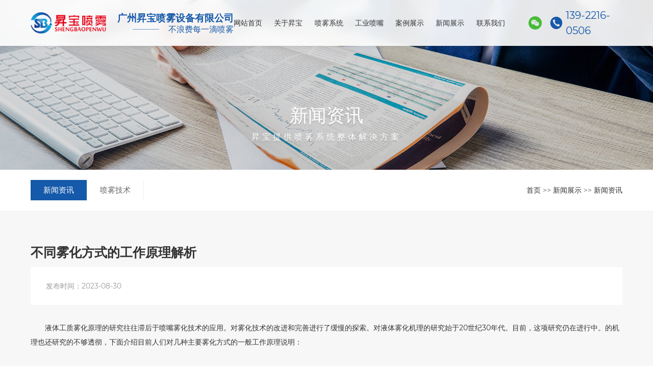

--- FILE ---
content_type: text/html; charset=utf-8
request_url: https://www.sbpenwu.com/xinwenzixun/26.html
body_size: 8280
content:
<!DOCTYPE html>
<html lang="zh-CN">
	<head>
		<meta charset="UTF-8">
		<meta http-equiv="X-UA-Compatible" content="IE=edge">
		<meta name="viewport" content="width=device-width, initial-scale=1, minimum-scale=1, maximum-scale=1">
		<meta name="renderer" content="webkit">
		<meta http-equiv="Cache-Control" content="no-siteapp">
		<title>不同雾化方式的工作原理解析-新闻资讯-广州昇宝喷雾设备有限公司-喷雾系统和各类工业喷嘴</title>
		<meta name="description" content="液体工质雾化原理的研究往往滞后于喷嘴雾化技术的应用。对雾化技术的改进和完善进行了缓慢的探索。对液体雾化机理的研究始于20世纪30年代。目前，这项研究仍在进行中。的机理也还研究的不够透彻，下面介绍目前人们对几种主要雾化方式的一般工作原理说明：压力雾化喷嘴：当液体在高压的作用下，以很高的速度喷射出喷嘴进入到">
		<meta name="keywords" content="昇宝喷雾,喷雾系统,高压喷雾主机,工业喷嘴,喷雾设备,人造雾系统">
		<meta name='robots' content='max-image-preview:large'>
		<link rel='dns-prefetch' href=''>
		<link rel="shortcut icon" href=" /template/default/img/favicon.ico" />
		<link rel='stylesheet' id='app-css' href='/template/default/css/app.css' type='text/css' media='all'>
		<link rel='stylesheet' id='app-css' href='/template/default/css/ny.css' type='text/css' media='all'>
		<script type='text/javascript' src='/template/default/js/jquery.min.js' id='jquery-core-js'></script>
		<script type='text/javascript' src='/template/default/js/jquery-migrate.min.js' id='jquery-migrate-js'>
		</script>
	    </head>
	<body class="home page-template page-template-homepage page-template-homepage-php page page-id-8">
		<!-- wraper begin -->
		<div id="wraper">
			<header class="w_col header">
				<div class="header_logo">
					<a href="/" class="logo">
						<img src="/template/default/img/logo.png" alt="广州昇宝喷雾设备有限公司" class="logo1">
					</a>
					<span class="phone">广州昇宝喷雾设备有限公司<span class="logoxian">不浪费每一滴喷雾</span></span>
				</div>
				<div class="header_nav">
					<ul>
						<li class="home m">
							<a href="/">
								<span>网站首页</span>
							</a>
						</li>
						
						<li class="m">
							<a href="/gongsijieshao/">
								<span>关于昇宝</span>
							</a>
							<div class="sub">
								<ul>
									
									<li>
										<a href="/gongsijieshao/">公司介绍</a>
									</li>
									
									<li>
										<a href="/jingyinglinian/#culture">经营理念</a>
									</li>
									
									<li>
										<a href="/hezuohuoban/#link">合作伙伴</a>
									</li>
									
								</ul>
							</div>
						</li>
						
						<li class="m">
							<a href="/penwuxitong/">
								<span>喷雾系统</span>
							</a>
							<div class="sub">
								<ul>
									
									<li>
										<a href="/penwuxitong/">喷雾系统</a>
									</li>
									
									<li>
										<a href="/penwuzhuji/">喷雾主机</a>
									</li>
									
								</ul>
							</div>
						</li>
						
						<li class="m">
							<a href="/shanxingqingxipenzui/">
								<span>工业喷嘴</span>
							</a>
							<div class="sub">
								<ul>
									
									<li>
										<a href="/shanxingqingxipenzui/">扇形清洗喷嘴</a>
									</li>
									
									<li>
										<a href="/shixinpenzui/">实心喷嘴</a>
									</li>
									
									<li>
										<a href="/kongqiwuhuazui/">空气雾化嘴</a>
									</li>
									
									<li>
										<a href="/yeyawuhuapenzui/">液压雾化喷嘴</a>
									</li>
									
									<li>
										<a href="/tuoliutuoxiaopenzui/">脱硫脱硝喷嘴</a>
									</li>
									
									<li>
										<a href="/caoguanqingxipenzui/">槽罐清洗喷嘴</a>
									</li>
									
									<li>
										<a href="/chuifengxiliepenzui/">吹风系列喷嘴</a>
									</li>
									
									<li>
										<a href="/tongyongsuliaopenzui/">通用塑料喷嘴</a>
									</li>
									
									<li>
										<a href="/penzuitongyongpeijian/">喷嘴通用配件</a>
									</li>
									
								</ul>
							</div>
						</li>
						
						<li class="m">
							<a href="/cgal/">
								<span>案例展示</span>
							</a>
							<div class="sub">
								<ul>
									
									<li>
										<a href="/cgal/">成功案例</a>
									</li>
									
								</ul>
							</div>
						</li>
						
						<li class="m">
							<a href="/xinwenzixun/">
								<span>新闻展示</span>
							</a>
							<div class="sub">
								<ul>
									
									<li>
										<a href="/xinwenzixun/">新闻资讯</a>
									</li>
									
									<li>
										<a href="/penwujishu/">喷雾技术</a>
									</li>
									
								</ul>
							</div>
						</li>
						
						<li class="m">
							<a href="/lianxifangshi/">
								<span>联系我们</span>
							</a>
							<div class="sub">
								<ul>
									
									<li>
										<a href="/lianxifangshi/">联系方式</a>
									</li>
									
									<li>
										<a href="/zaixianliuyan/#contact2">在线留言</a>
									</li>
									
								</ul>
							</div>
						</li>
						
					</ul>
				</div>
				<div class="header_icons">
					<ul>
						<li class="header_icons_wechat">
							<button>
								<svg t="1693795409075" class="icon" viewBox="0 0 1024 1024" version="1.1"
									xmlns="http://www.w3.org/2000/svg" p-id="4034" width="26" height="26">
									<path
										d="M511.857 0.379C229.304 0.379 0 229.274 0 511.559s229.304 511.181 511.857 511.181c282.572 0 511.774-228.894 511.774-511.18S794.43 0.379 511.857 0.379z m-90.4 631.603c-27.34 0-49.315-5.56-76.697-10.957l-76.554 38.35 21.883-65.813c-54.794-38.247-87.624-87.593-87.624-147.63 0-104.06 98.601-186 218.983-186 107.653 0 201.973 65.444 220.938 153.57a189.676 189.676 0 0 0-21.084-1.28c-104.028 0-186.163 77.516-186.163 173.076 0 15.872 2.478 31.201 6.758 45.834a257.213 257.213 0 0 1-20.45 0.86l0.01-0.01z m322.991 76.616l16.486 54.681-60.047-32.87c-21.914 5.489-43.91 10.977-65.72 10.977-104.192 0-186.235-71.117-186.235-158.7 0-87.449 82.043-158.709 186.235-158.709 98.355 0 186 71.26 186 158.71 0 49.316-32.748 93.01-76.719 125.91z"
										fill="#46BB36" p-id="4035"></path>
									<path
										d="M317.44 378.88a30.72 30.72 0 1 0 61.44 0 30.72 30.72 0 0 0-61.44 0zM552.96 537.6a25.6 25.6 0 1 0 51.205-0.005 25.6 25.6 0 0 0-51.205 0.005z m-81.92-158.72a30.72 30.72 0 0 0 61.44 0.061v-0.056a30.72 30.72 0 0 0-30.72-30.72 30.71 30.71 0 0 0-30.72 30.715z m204.8 158.72a25.6 25.6 0 1 0 51.205-0.005 25.6 25.6 0 0 0-51.205 0.005z"
										fill="#46BB36" p-id="4036">
									</path>
								</svg>
								<div class="qr_box">
									<img src="/static/upload/image/20230829/1693297525477849.jpg" alt="微信">
								</div>
							</button>
						</li>
						<li class="header_icons_tel">
							<svg t="1693795298410" class="icon" viewBox="0 0 1024 1024" version="1.1"
								xmlns="http://www.w3.org/2000/svg" p-id="6858" width="30" height="30">
								<path
									d="M508.5 65.7C262.5 65.7 63 265.2 63 511.2s199.4 445.5 445.5 445.5S954 757.2 954 511.2 754.5 65.7 508.5 65.7z m202.6 684.5c-36.6 36.7-173.3 2.1-308.5-132.8-135.2-135-170-271.6-133.4-308.3 31.8-31.8 70.5-87.4 128.6-15.1 58.1 72.3 29.6 92.5-3.1 125.3-22.9 22.9 25 80.8 75.1 130.8 50.1 50 108.1 97.7 131 74.9 32.8-32.8 53-61.4 125.3-3.4 72.2 58 16.7 96.8-15 128.6z"
									fill="#1559aa" p-id="6859">
								</path>
							</svg>
							<a href="tel:139-2216-0506"><div class="qr_box">
								139-2216-0506
							</div></a>
						</li>
					</ul>
				</div>
			</header>
			<div class="mobile-icon">
				<button type="button" class="hamburger is-closed" data-toggle="offcanvas">
					<span class="hamb-top"></span>
					<span class="hamb-middle"></span>
					<span class="hamb-bottom"></span>
				</button>
			</div>
<section class="pbanner" data-scroll-section="">
	
	<figure><img src="/static/upload/image/20230830/1693387671408555.jpg" alt="新闻资讯"></figure>
	<div class="pbanner-text slidetop article-block">
		<strong>新闻资讯</strong>
		<p>昇宝提供喷雾系统整体解决方案</p>
	</div>
	
</section>
<section class="cpfl w_col" data-scroll-section="">
	<div class="cpflrow">
		<div class="cpflleft">
			<ul>
				
				<li class="active">
					<a href="/xinwenzixun/">
						<p>新闻资讯</p>
					</a>
				</li>
				
				<li class="">
					<a href="/penwujishu/">
						<p>喷雾技术</p>
					</a>
				</li>
				
			</ul>
		</div>
		<div class="cpflright">
			<a href="/">首页</a> >> <a href="/xinwenzixun/">新闻展示</a> >> <a href="/xinwenzixun/">新闻资讯</a>
		</div>
	</div>
</section>
<section class="news-view" data-scroll-section="">
	<div class="page_single w_col">
		<div class="page_single_top">
			<h1 class="title">不同雾化方式的工作原理解析</h1>
			<div class="info"> 发布时间：2023-08-30 </div>
		</div>
		<div class="page_single_txt"> <p>液体工质雾化原理的研究往往滞后于喷嘴雾化技术的应用。对雾化技术的改进和完善进行了缓慢的探索。对液体雾化机理的研究始于20世纪30年代。目前，这项研究仍在进行中。的机理也还研究的不够透彻，下面介绍目前人们对几种主要雾化方式的一般工作原理说明：</p><p><br/></p><p>压力雾化喷嘴：</p><p><br/></p><p>当液体在高压的作用下，以很高的速度喷射出喷嘴进入到静止或低速气流中，由于喷嘴内部流道结构不同，其雾化过程也不同下面介绍不同结构作用下的压力雾化喷嘴：</p><p><br/></p><p>直射喷头雾化过程</p><p><br/></p><p>液体经过加压后获得较大的动能，经过小孔后液体将以很大的速度喷射出去，在液体表面张力、粘性及空气阻力相互作用下，液体由滴落、平滑流、波状流向喷雾流逐渐转变</p><p><br/></p><p>离心喷头液膜射流雾化过程</p><p><br/></p><p>在液体压力较低的情况下，液体所获得的速度很小，这时主要是液体表面张力和惯性力起作用，虽然液体的表面张力比惯性力大，使液膜收缩成液泡，但在气动力作用下仍破碎成大液滴，随着压力增大，喷射速度增加，液膜在惯性力作用下而变得很不稳定，破碎成丝或带状，与空气相对运动产生强烈的振动，液体自身的表面张力及粘性力的作用逐渐减弱，液膜长度变短、形状发生扭曲，在气动力的作用下破碎为小液滴，在更高的压力作用下液体射流速度更大，液膜离开喷口即被雾化。</p><p><br/></p><p>旋转式雾化喷头</p><p><br/></p><p>将液体供向高速旋转件中心，液体向旋转件周边或孔中甩出，它就是借助离心力和气动力而雾化液体的旋转式雾化。当液体流量很小，离心力大于液体表面张力时，转盘边缘抛出的少量大液滴，此时直接分裂成液滴。当流量和转速增大，液体被拉成数量较多的丝状射流，液状流极不稳定，液体离开盘缘一定距离后由于与周围的空气发生摩擦作用而分离成小液滴。这就是丝状割裂成液滴。当转速和流量再增大.液丝连成薄膜，随着液膜向外扩展成更薄的液膜，并以很高的速度与周围的空气发生摩擦而分离雾化，由薄膜状分裂成液滴。</p><p><br/></p><p>介质雾化式喷头</p><p><br/></p><p>介质雾化喷嘴根据不同的工作介质又可分为蒸汽雾化。空气雾化，根据雾化方式的不同又分为气动雾化和气泡雾化，借助空气或蒸汽等流体的高速同轴或垂直方向的高速射流，对液态工作介质的液柱或液膜进行雾化的喷嘴，统称为双流体雾化喷嘴，也称为气动喷嘴、空气雾化喷嘴，他们的雾化原理与前边叙述的压力雾化过程相似，只是加强了周围气流的流动对液体的作用，这种喷嘴主要是利用高速，一般以每秒数十米甚至超声速的空气或蒸汽与低速液体的液柱或液膜相互接触产生振动、摩擦，使液体破碎为细小液滴，即空气对液体的摩擦作用力大于液体的内力使液体破碎流股或液膜</p><p><br/></p> </div>
		<div class="post_nav_link">
			<div class="single_nav">
				<div class="single_nav_arrow single_nav_prev">
					<a href="/xinwenzixun/25.html" rel="next">上一篇：生活的环境怎么样才有雾呢</a>
				</div>
				<a href="javascript:history.back(-1)"><button class="btn_back">返回列表</button></a>
				<div class="single_nav_arrow single_nav_next">
					<a href="/xinwenzixun/27.html" rel="prev">下一篇：制作喷嘴的常用原材料有哪几种</a>
				</div>
			</div>
		</div>
	</div>
</section>
<div class="w_col sub_nav">
	<div class="inner">
		<ul>
			<li class="cat-item cat-item-1 current-cat-parent current-cat-ancestor">更多资讯
			</li>
		</ul>
	</div>
</div>
<div class="w_col news_list">
	<div class="list">
		<ul>
			
			<li>
				<a href="/penwujishu/110.html">
					<div class="img">
						<img class="lozad" src="/static/upload/image/20230910/1694317790521762.png" alt="如何维护保养高压喷雾除尘降温设备">
					</div>
					<span class="date">
						<p>
							2023-09 <em>10</em>
						</p>
					</span>
					<div class="txt">
						<b class="t">如何维护保养高压喷雾除尘降温设备</b>
						<div class="des"> 造景和保湿    雾即可轻盈婉约，虚无缥缈，又可浩浩漫漫，即可单独成景，自成一方天地，又可结合水系、假山、绿植、灯光等各种元素而形成动态各异，相得益彰、其变化多端的形态和功能，将为中国园林的景观意境更添加水墨元素，其特有的保湿功能，能更好的兼具植物的养护和生长。</div>
						<div class="more01 more01_hoverWhite">
							<span>了解更多 →</span>
						</div>
					</div>
				</a>
			</li>
			
			<li>
				<a href="/penwujishu/109.html">
					<div class="img">
						<img class="lozad" src="/static/upload/image/20230910/1694317074487623.png" alt="JAU自动空气雾化喷嘴（喷枪）">
					</div>
					<span class="date">
						<p>
							2023-09 <em>10</em>
						</p>
					</span>
					<div class="txt">
						<b class="t">JAU自动空气雾化喷嘴（喷枪）</b>
						<div class="des"> 在造纸行业，特别是卫生纸厂的复卷车间，里面空气非常干燥，粉尘和静电是非常大的。 所以必须要加以手段控制湿度和静电。以往大多纸厂并没有好的控制手段，或者是使用普通 的液压喷嘴，这种喷嘴所产生的液体颗粒是比较粗的，会打湿纸巾，湿巾湿度过高会导致纸 巾发霉。而LAG喷枪完美的解决了这个问题，此喷枪所产生的液滴大小（体积中位数直径） 大概为120微米，如此小的颗粒，在接触纸张之前就在空气中挥发了大部分，有效的对空气 进行加湿，降低静电，抑制空气中飘散的粉尘。</div>
						<div class="more01 more01_hoverWhite">
							<span>了解更多 →</span>
						</div>
					</div>
				</a>
			</li>
			
			<li>
				<a href="/penwujishu/108.html">
					<div class="img">
						<img class="lozad" src="/static/upload/image/20230909/1694261390808612.jpg" alt="DJ自动化空气雾化喷嘴">
					</div>
					<span class="date">
						<p>
							2023-09 <em>10</em>
						</p>
					</span>
					<div class="txt">
						<b class="t">DJ自动化空气雾化喷嘴</b>
						<div class="des"> DJ自动化空气雾化喷嘴的特点是有一个内部气体驱动腔，以控制控制开关运行，每分钟可运行200次循环，每次开-关模式只切断喷雾器的气阀开关。</div>
						<div class="more01 more01_hoverWhite">
							<span>了解更多 →</span>
						</div>
					</div>
				</a>
			</li>
			
			<li>
				<a href="/penwujishu/107.html">
					<div class="img">
						<img class="lozad" src="/static/upload/image/20230830/1693382736571854.jpg" alt="怎么解决雾化喷嘴的雾化效果">
					</div>
					<span class="date">
						<p>
							2023-09 <em>10</em>
						</p>
					</span>
					<div class="txt">
						<b class="t">怎么解决雾化喷嘴的雾化效果</b>
						<div class="des"> 影响雾化喷嘴因素有哪些。雾化喷嘴是一种能够将液体雾化喷出，而均匀悬浮于空气中的一种装置。其工作原理是通过内部压力，将内部的液体挤压进入喷嘴中，喷嘴内部放置有一块铁片，高速流动的液体撞击在铁片上，反弹后形成直径15-60微米左右的雾化颗粒，并通过喷嘴出口喷出。  大多数的喷雾状况，然而由于存在很多不同类型大小的雾化喷嘴，影响因素因每一特定用途而异。在一定情况下，存在“中和”某种影响因素的“相互关联”因子。例如，对于空性锥形是喷雾喷嘴，增加液体温度减低了比重，因而增加了流量;同时，它又降低了粘度从而减少了流量。  那么雾化喷头好不好取决于喷头雾化的效果是否到位，影响雾化效果不只是喷头单方面，还有许多其他原因，可以通过以下几点来提高雾化效果。  1.增大气压：增加气液两相的相对速度差以增大气压动力，使液滴在较大气动力的作用下，破碎得更细。  2.提高气液速度：在提高气液的出口速度以增强对撞，使相对喷出的液滴在对撞时能够进一步破碎。实验发现，若液滴出口速度小，则会聚成大液滴，喷雾会造成舍内的潮湿，若液滴出口速度大，可以改善雾化的程度。但是，这样会使气液的相对度减小，使气动力雾化液滴变差。  3. 整体性能变化：喷头、混合管的几何形状和尺度对雾化性能的影响很大。因此，在设计模型时，除分别考虑它们对雾化的影响外，还应考虑它们结合在一起后的整体性能的变化。  4.供水系统：喷雾供水系统流量、压力和喷嘴几何尺寸、结构形状的关系，提高雾化效果。特别是市供水系统的水压对雾化效果影响较大，水压越高，水雾颗粒越细。但较高的水压往往会带来一些问题，比如供水系统中所有零部件承受压力大，易出故障、寿命短，尤其喷雾系统更容易受到影响。此外，在调节水压时，不要一下就将机器的压力调到值，以避免机器因为初启动而不能达到理想的压力值而使机器发热，降低雾化供水系统主机，也就是高压清洗机的使用寿命。  如果想要雾化喷头的雾化效果达到在通过调节水压提高雾化效果时，建议慢慢提高压力值，高质量的高压清洗机的雾化效果一定会让大家满意。</div>
						<div class="more01 more01_hoverWhite">
							<span>了解更多 →</span>
						</div>
					</div>
				</a>
			</li>
			
		</ul>
	</div>
</div>
<footer class="footer">
	<div class="w_col footer_top">
		<span class="footer_top_slogan">
			十年专注喷雾系统及喷嘴制造研发<br>
			提供完整喷雾解决方案的供应企业
		</span>
		<div class="footer_top_inner">
			<div class="footer_top_contact">
				<h3 class="t">联系方式</h3>
				<div class="txt">
					全国咨询热线：<a href="tel:139-2216-0506">139-2216-0506</a><br>
					地址：广州市黄埔区云埔工业区观达路20号4栋
				</div>
			</div>
			<div class="footer_top_nav_js footer_top_nav">
				<h3 class="t">栏目导航</h3>
			</div>
			<div class="footer_top_nav">
				<h3 class="t">工业喷嘴</h3>
				<ul>
					
					<li>
						<a href="/shanxingqingxipenzui/">扇形清洗喷嘴</a>
					</li>
					
					<li>
						<a href="/shixinpenzui/">实心喷嘴</a>
					</li>
					
					<li>
						<a href="/kongqiwuhuazui/">空气雾化嘴</a>
					</li>
					
					<li>
						<a href="/yeyawuhuapenzui/">液压雾化喷嘴</a>
					</li>
					
					<li>
						<a href="/tuoliutuoxiaopenzui/">脱硫脱硝喷嘴</a>
					</li>
					
					<li>
						<a href="/caoguanqingxipenzui/">槽罐清洗喷嘴</a>
					</li>
					
					<li>
						<a href="/chuifengxiliepenzui/">吹风系列喷嘴</a>
					</li>
					
					<li>
						<a href="/tongyongsuliaopenzui/">通用塑料喷嘴</a>
					</li>
					
					<li>
						<a href="/penzuitongyongpeijian/">喷嘴通用配件</a>
					</li>
					
				</ul>
			</div>
			<div class="footer_top_message">
				<h3 class="t">与我们取得联系</h3>
				<div role="form" class="wpcf7" id="wpcf7-f5-o1" lang="zh-CN" dir="ltr">
					<form action="/message/" method="post" class="wpcf7-form init" novalidate="novalidate"
						data-status="init">
						<div class="message_form">
							<ul>
								<li class="item">
									<span class="wpcf7-form-control-wrap"><input type="text"
											name="contacts" value="" size="40"
											class="wpcf7-form-control wpcf7-text wpcf7-validates-as-required"
											aria-required="true" aria-invalid="false" placeholder="名字*"></span>
								</li>
								<li class="item">
									<span class="wpcf7-form-control-wrap"><input type="text"
											name="mobile" value="" size="40"
											class="wpcf7-form-control wpcf7-text wpcf7-validates-as-required"
											aria-required="true" aria-invalid="false" placeholder="电话号码*"></span>
								</li>
								<li class="item">
									<span class="wpcf7-form-control-wrap"><input type="email"
											name="email" value="" size="40"
											class="wpcf7-form-control wpcf7-text wpcf7-email wpcf7-validates-as-required wpcf7-validates-as-email"
											aria-required="true" aria-invalid="false" placeholder="邮箱"></span>
								</li>
								<li class="item">
									<span class="wpcf7-form-control-wrap"><input type="text"
											name="address" value="" size="40"
											class="wpcf7-form-control wpcf7-text wpcf7-validates-as-required"
											aria-required="true" aria-invalid="false" placeholder="地址"></span>
								</li>
								<li class="item">
									<span class="wpcf7-form-control-wrap"><textarea
											name="content" cols="40" rows="10"
											class="wpcf7-form-control wpcf7-textarea wpcf7-validates-as-required"
											aria-required="true" aria-invalid="false"
											placeholder="留言信息*"></textarea></span>
								</li>
								<li class="item item_submit">
									<div class="submit">
										<input type="submit" value="提交"
											class="wpcf7-form-control has-spinner wpcf7-submit">
									</div>
								</li>
							</ul>
						</div>
					</form>
				</div>
			</div>
		</div>
	</div>
	<div class="w_col footer_copyright">
		<p>
			COPYRIGHT &copy; 2023 广州昇宝喷雾设备有限公司 版权所有
		</p>
		<p>
			<a href="https://beian.miit.gov.cn/" target="_blank" rel="noopener noreferrer"></a>
			<br>
			<a class="ichengxiang" href="https://www.hchcn.cn/" target="_blank">网站建设：合创汇</a>
		</p>
	</div>
</footer>

<div class="side__bar">
	<div class="side__bar-inner">
	</div>
</div>

<button class="backtotop">
	<svg t="1687005670466" class="icon" viewBox="0 0 1024 1024" version="1.1" xmlns="http://www.w3.org/2000/svg"
		p-id="20672" width="30" height="30">
		<path d="M283.648 174.081l57.225-59.008 399.479 396.929-399.476 396.924-57.228-59.004 335.872-337.92z"
			fill="#ffffff" p-id="20673"></path>
	</svg>
</button>
</div>
<!-- wraper end -->
<link rel='stylesheet' id='contact-form-7-css' href='/template/default/css/styles.css' type='text/css' media='all'>
<script type='text/javascript' src='/template/default/js/app.js' id='app-js'></script>
<script type='text/javascript' src='/template/default/js/new-tab.js' id='page-links-to-js'></script>
<script type='text/javascript' src='/template/default/js/regenerator-runtime.min.js' id='regenerator-runtime-js'>
</script>
<script type='text/javascript' src='/template/default/js/wp-polyfill.min.js' id='wp-polyfill-js'></script>
<script type='text/javascript' src='/template/default/js/index.js' id='contact-form-7-js'></script>
</body>
</html>

--- FILE ---
content_type: text/css
request_url: https://www.sbpenwu.com/template/default/css/app.css
body_size: 424329
content:
html {
	font-family: sans-serif;
	-ms-text-size-adjust: 100%;
	-webkit-text-size-adjust: 100%;
}

body {
	margin: 0;
}

article,
aside,
details,
figcaption,
figure,
footer,
header,
hgroup,
main,
menu,
nav,
section,
summary {
	display: block;
}

audio,
canvas,
progress,
video {
	display: inline-block;
	vertical-align: baseline;
}

audio:not([controls]) {
	display: none;
	height: 0;
}

[hidden],
template {
	display: none;
}

a {
	background-color: transparent;
}

a:active,
a:hover {
	outline: 0;
}

abbr[title] {
	border-bottom: none;
	text-decoration: underline;
	-webkit-text-decoration: underline dotted;
	-moz-text-decoration: underline dotted;
	text-decoration: underline dotted;
}

b,
strong {
	font-weight: bold;
}

dfn {
	font-style: italic;
}

h1 {
	font-size: 2em;
	margin: 0.67em 0;
}

mark {
	background: #ff0;
	color: #000;
}

small {
	font-size: 80%;
}

sub,
sup {
	font-size: 75%;
	line-height: 0;
	position: relative;
	vertical-align: baseline;
}

sup {
	top: -0.5em;
}

sub {
	bottom: -0.25em;
}

img {
	border: 0;
}

svg:not(:root) {
	overflow: hidden;
}

figure {
	margin: 1em 40px;
}

hr {
	box-sizing: content-box;
	height: 0;
}

pre {
	overflow: auto;
}

code,
kbd,
pre,
samp {
	font-family: monospace, monospace;
	font-size: 1em;
}

button,
input,
optgroup,
select,
textarea {
	color: inherit;
	font: inherit;
	margin: 0;
}

button {
	overflow: visible;
}

button,
select {
	text-transform: none;
}

button,
html input[type="button"],
input[type="reset"],
input[type="submit"] {
	-webkit-appearance: button;
	cursor: pointer;
}

button[disabled],
html input[disabled] {
	cursor: default;
}

button::-moz-focus-inner,
input::-moz-focus-inner {
	border: 0;
	padding: 0;
}

input {
	line-height: normal;
}

input[type="checkbox"],
input[type="radio"] {
	box-sizing: border-box;
	padding: 0;
}

input[type="number"]::-webkit-inner-spin-button,
input[type="number"]::-webkit-outer-spin-button {
	height: auto;
}

input[type="search"] {
	-webkit-appearance: textfield;
	box-sizing: content-box;
}

input[type="search"]::-webkit-search-cancel-button,
input[type="search"]::-webkit-search-decoration {
	-webkit-appearance: none;
}

fieldset {
	border: 1px solid #c0c0c0;
	margin: 0 2px;
	padding: 0.35em 0.625em 0.75em;
}

legend {
	border: 0;
	padding: 0;
}

textarea {
	overflow: auto;
}

optgroup {
	font-weight: bold;
}

table {
	border-collapse: collapse;
	border-spacing: 0;
}

td,
th {
	padding: 0;
}

/*! Source: https://github.com/h5bp/html5-boilerplate/blob/master/src/css/main.css */
@media print {

	*,
	*:before,
	*:after {
		color: #000 !important;
		text-shadow: none !important;
		background: transparent !important;
		box-shadow: none !important;
	}

	a,
	a:visited {
		text-decoration: underline;
	}

	a[href]:after {
		content: " (" attr(href) ")";
	}

	abbr[title]:after {
		content: " (" attr(title) ")";
	}

	a[href^="#"]:after,
	a[href^="javascript:"]:after {
		content: "";
	}

	pre,
	blockquote {
		border: 1px solid #999;
		page-break-inside: avoid;
	}

	thead {
		display: table-header-group;
	}

	tr,
	img {
		page-break-inside: avoid;
	}

	img {
		max-width: 100% !important;
	}

	p,
	h2,
	h3 {
		orphans: 3;
		widows: 3;
	}

	h2,
	h3 {
		page-break-after: avoid;
	}

	.navbar {
		display: none;
	}

	.btn>.caret,
	.dropup>.btn>.caret {
		border-top-color: #000 !important;
	}

	.label {
		border: 1px solid #000;
	}

	.table {
		border-collapse: collapse !important;
	}

	.table td,
	.table th {
		background-color: #fff !important;
	}

	.table-bordered th,
	.table-bordered td {
		border: 1px solid #ddd !important;
	}
}

* {
	box-sizing: border-box;
}

*:before,
*:after {
	box-sizing: border-box;
}

html {
	font-size: 10px;
	-webkit-tap-highlight-color: rgba(0, 0, 0, 0);
}

body {
	font-family: "Helvetica Neue", Helvetica, Arial, sans-serif;
	font-size: 14px;
	line-height: 1.42857143;
	color: #333333;
	background-color: #ffffff;
}

input,
button,
select,
textarea {
	font-family: inherit;
	font-size: inherit;
	line-height: inherit;
}

a {
	color: #337ab7;
	text-decoration: none;
}

a:hover,
a:focus {
	color: #23527c;
	text-decoration: underline;
}

a:focus {
	outline: 5px auto -webkit-focus-ring-color;
	outline-offset: -2px;
}

figure {
	margin: 0;
}

img {
	vertical-align: middle;
}

.img-responsive {
	display: block;
	max-width: 100%;
	height: auto;
}

.img-rounded {
	border-radius: 6px;
}

.img-thumbnail {
	padding: 4px;
	line-height: 1.42857143;
	background-color: #ffffff;
	border: 1px solid #dddddd;
	border-radius: 4px;
	-webkit-transition: all 0.2s ease-in-out;
	transition: all 0.2s ease-in-out;
	display: inline-block;
	max-width: 100%;
	height: auto;
}

.img-circle {
	border-radius: 50%;
}

hr {
	margin-top: 20px;
	margin-bottom: 20px;
	border: 0;
	border-top: 1px solid #eeeeee;
}

.sr-only {
	position: absolute;
	width: 1px;
	height: 1px;
	padding: 0;
	margin: -1px;
	overflow: hidden;
	clip: rect(0, 0, 0, 0);
	border: 0;
}

.sr-only-focusable:active,
.sr-only-focusable:focus {
	position: static;
	width: auto;
	height: auto;
	margin: 0;
	overflow: visible;
	clip: auto;
}

[role="button"] {
	cursor: pointer;
}

.container {
	padding-right: 15px;
	padding-left: 15px;
	margin-right: auto;
	margin-left: auto;
}

@media (min-width: 768px) {
	.container {
		width: 750px;
	}
}

@media (min-width: 992px) {
	.container {
		width: 970px;
	}
}

@media (min-width: 1200px) {
	.container {
		width: 1170px;
	}
}

.container-fluid {
	padding-right: 15px;
	padding-left: 15px;
	margin-right: auto;
	margin-left: auto;
}

.row {
	margin-right: -15px;
	margin-left: -15px;
}

.row-no-gutters {
	margin-right: 0;
	margin-left: 0;
}

.row-no-gutters [class*="col-"] {
	padding-right: 0;
	padding-left: 0;
}

.col-xs-1,
.col-sm-1,
.col-md-1,
.col-lg-1,
.col-xs-2,
.col-sm-2,
.col-md-2,
.col-lg-2,
.col-xs-3,
.col-sm-3,
.col-md-3,
.col-lg-3,
.col-xs-4,
.col-sm-4,
.col-md-4,
.col-lg-4,
.col-xs-5,
.col-sm-5,
.col-md-5,
.col-lg-5,
.col-xs-6,
.col-sm-6,
.col-md-6,
.col-lg-6,
.col-xs-7,
.col-sm-7,
.col-md-7,
.col-lg-7,
.col-xs-8,
.col-sm-8,
.col-md-8,
.col-lg-8,
.col-xs-9,
.col-sm-9,
.col-md-9,
.col-lg-9,
.col-xs-10,
.col-sm-10,
.col-md-10,
.col-lg-10,
.col-xs-11,
.col-sm-11,
.col-md-11,
.col-lg-11,
.col-xs-12,
.col-sm-12,
.col-md-12,
.col-lg-12 {
	position: relative;
	min-height: 1px;
	padding-right: 15px;
	padding-left: 15px;
}

.col-xs-1,
.col-xs-2,
.col-xs-3,
.col-xs-4,
.col-xs-5,
.col-xs-6,
.col-xs-7,
.col-xs-8,
.col-xs-9,
.col-xs-10,
.col-xs-11,
.col-xs-12 {
	float: left;
}

.col-xs-12 {
	width: 100%;
}

.col-xs-11 {
	width: 91.66666667%;
}

.col-xs-10 {
	width: 83.33333333%;
}

.col-xs-9 {
	width: 75%;
}

.col-xs-8 {
	width: 66.66666667%;
}

.col-xs-7 {
	width: 58.33333333%;
}

.col-xs-6 {
	width: 50%;
}

.col-xs-5 {
	width: 41.66666667%;
}

.col-xs-4 {
	width: 33.33333333%;
}

.col-xs-3 {
	width: 25%;
}

.col-xs-2 {
	width: 16.66666667%;
}

.col-xs-1 {
	width: 8.33333333%;
}

.col-xs-pull-12 {
	right: 100%;
}

.col-xs-pull-11 {
	right: 91.66666667%;
}

.col-xs-pull-10 {
	right: 83.33333333%;
}

.col-xs-pull-9 {
	right: 75%;
}

.col-xs-pull-8 {
	right: 66.66666667%;
}

.col-xs-pull-7 {
	right: 58.33333333%;
}

.col-xs-pull-6 {
	right: 50%;
}

.col-xs-pull-5 {
	right: 41.66666667%;
}

.col-xs-pull-4 {
	right: 33.33333333%;
}

.col-xs-pull-3 {
	right: 25%;
}

.col-xs-pull-2 {
	right: 16.66666667%;
}

.col-xs-pull-1 {
	right: 8.33333333%;
}

.col-xs-pull-0 {
	right: auto;
}

.col-xs-push-12 {
	left: 100%;
}

.col-xs-push-11 {
	left: 91.66666667%;
}

.col-xs-push-10 {
	left: 83.33333333%;
}

.col-xs-push-9 {
	left: 75%;
}

.col-xs-push-8 {
	left: 66.66666667%;
}

.col-xs-push-7 {
	left: 58.33333333%;
}

.col-xs-push-6 {
	left: 50%;
}

.col-xs-push-5 {
	left: 41.66666667%;
}

.col-xs-push-4 {
	left: 33.33333333%;
}

.col-xs-push-3 {
	left: 25%;
}

.col-xs-push-2 {
	left: 16.66666667%;
}

.col-xs-push-1 {
	left: 8.33333333%;
}

.col-xs-push-0 {
	left: auto;
}

.col-xs-offset-12 {
	margin-left: 100%;
}

.col-xs-offset-11 {
	margin-left: 91.66666667%;
}

.col-xs-offset-10 {
	margin-left: 83.33333333%;
}

.col-xs-offset-9 {
	margin-left: 75%;
}

.col-xs-offset-8 {
	margin-left: 66.66666667%;
}

.col-xs-offset-7 {
	margin-left: 58.33333333%;
}

.col-xs-offset-6 {
	margin-left: 50%;
}

.col-xs-offset-5 {
	margin-left: 41.66666667%;
}

.col-xs-offset-4 {
	margin-left: 33.33333333%;
}

.col-xs-offset-3 {
	margin-left: 25%;
}

.col-xs-offset-2 {
	margin-left: 16.66666667%;
}

.col-xs-offset-1 {
	margin-left: 8.33333333%;
}

.col-xs-offset-0 {
	margin-left: 0%;
}

@media (min-width: 768px) {

	.col-sm-1,
	.col-sm-2,
	.col-sm-3,
	.col-sm-4,
	.col-sm-5,
	.col-sm-6,
	.col-sm-7,
	.col-sm-8,
	.col-sm-9,
	.col-sm-10,
	.col-sm-11,
	.col-sm-12 {
		float: left;
	}

	.col-sm-12 {
		width: 100%;
	}

	.col-sm-11 {
		width: 91.66666667%;
	}

	.col-sm-10 {
		width: 83.33333333%;
	}

	.col-sm-9 {
		width: 75%;
	}

	.col-sm-8 {
		width: 66.66666667%;
	}

	.col-sm-7 {
		width: 58.33333333%;
	}

	.col-sm-6 {
		width: 50%;
	}

	.col-sm-5 {
		width: 41.66666667%;
	}

	.col-sm-4 {
		width: 33.33333333%;
	}

	.col-sm-3 {
		width: 25%;
	}

	.col-sm-2 {
		width: 16.66666667%;
	}

	.col-sm-1 {
		width: 8.33333333%;
	}

	.col-sm-pull-12 {
		right: 100%;
	}

	.col-sm-pull-11 {
		right: 91.66666667%;
	}

	.col-sm-pull-10 {
		right: 83.33333333%;
	}

	.col-sm-pull-9 {
		right: 75%;
	}

	.col-sm-pull-8 {
		right: 66.66666667%;
	}

	.col-sm-pull-7 {
		right: 58.33333333%;
	}

	.col-sm-pull-6 {
		right: 50%;
	}

	.col-sm-pull-5 {
		right: 41.66666667%;
	}

	.col-sm-pull-4 {
		right: 33.33333333%;
	}

	.col-sm-pull-3 {
		right: 25%;
	}

	.col-sm-pull-2 {
		right: 16.66666667%;
	}

	.col-sm-pull-1 {
		right: 8.33333333%;
	}

	.col-sm-pull-0 {
		right: auto;
	}

	.col-sm-push-12 {
		left: 100%;
	}

	.col-sm-push-11 {
		left: 91.66666667%;
	}

	.col-sm-push-10 {
		left: 83.33333333%;
	}

	.col-sm-push-9 {
		left: 75%;
	}

	.col-sm-push-8 {
		left: 66.66666667%;
	}

	.col-sm-push-7 {
		left: 58.33333333%;
	}

	.col-sm-push-6 {
		left: 50%;
	}

	.col-sm-push-5 {
		left: 41.66666667%;
	}

	.col-sm-push-4 {
		left: 33.33333333%;
	}

	.col-sm-push-3 {
		left: 25%;
	}

	.col-sm-push-2 {
		left: 16.66666667%;
	}

	.col-sm-push-1 {
		left: 8.33333333%;
	}

	.col-sm-push-0 {
		left: auto;
	}

	.col-sm-offset-12 {
		margin-left: 100%;
	}

	.col-sm-offset-11 {
		margin-left: 91.66666667%;
	}

	.col-sm-offset-10 {
		margin-left: 83.33333333%;
	}

	.col-sm-offset-9 {
		margin-left: 75%;
	}

	.col-sm-offset-8 {
		margin-left: 66.66666667%;
	}

	.col-sm-offset-7 {
		margin-left: 58.33333333%;
	}

	.col-sm-offset-6 {
		margin-left: 50%;
	}

	.col-sm-offset-5 {
		margin-left: 41.66666667%;
	}

	.col-sm-offset-4 {
		margin-left: 33.33333333%;
	}

	.col-sm-offset-3 {
		margin-left: 25%;
	}

	.col-sm-offset-2 {
		margin-left: 16.66666667%;
	}

	.col-sm-offset-1 {
		margin-left: 8.33333333%;
	}

	.col-sm-offset-0 {
		margin-left: 0%;
	}
}

@media (min-width: 992px) {

	.col-md-1,
	.col-md-2,
	.col-md-3,
	.col-md-4,
	.col-md-5,
	.col-md-6,
	.col-md-7,
	.col-md-8,
	.col-md-9,
	.col-md-10,
	.col-md-11,
	.col-md-12 {
		float: left;
	}

	.col-md-12 {
		width: 100%;
	}

	.col-md-11 {
		width: 91.66666667%;
	}

	.col-md-10 {
		width: 83.33333333%;
	}

	.col-md-9 {
		width: 75%;
	}

	.col-md-8 {
		width: 66.66666667%;
	}

	.col-md-7 {
		width: 58.33333333%;
	}

	.col-md-6 {
		width: 50%;
	}

	.col-md-5 {
		width: 41.66666667%;
	}

	.col-md-4 {
		width: 33.33333333%;
	}

	.col-md-3 {
		width: 25%;
	}

	.col-md-2 {
		width: 16.66666667%;
	}

	.col-md-1 {
		width: 8.33333333%;
	}

	.col-md-pull-12 {
		right: 100%;
	}

	.col-md-pull-11 {
		right: 91.66666667%;
	}

	.col-md-pull-10 {
		right: 83.33333333%;
	}

	.col-md-pull-9 {
		right: 75%;
	}

	.col-md-pull-8 {
		right: 66.66666667%;
	}

	.col-md-pull-7 {
		right: 58.33333333%;
	}

	.col-md-pull-6 {
		right: 50%;
	}

	.col-md-pull-5 {
		right: 41.66666667%;
	}

	.col-md-pull-4 {
		right: 33.33333333%;
	}

	.col-md-pull-3 {
		right: 25%;
	}

	.col-md-pull-2 {
		right: 16.66666667%;
	}

	.col-md-pull-1 {
		right: 8.33333333%;
	}

	.col-md-pull-0 {
		right: auto;
	}

	.col-md-push-12 {
		left: 100%;
	}

	.col-md-push-11 {
		left: 91.66666667%;
	}

	.col-md-push-10 {
		left: 83.33333333%;
	}

	.col-md-push-9 {
		left: 75%;
	}

	.col-md-push-8 {
		left: 66.66666667%;
	}

	.col-md-push-7 {
		left: 58.33333333%;
	}

	.col-md-push-6 {
		left: 50%;
	}

	.col-md-push-5 {
		left: 41.66666667%;
	}

	.col-md-push-4 {
		left: 33.33333333%;
	}

	.col-md-push-3 {
		left: 25%;
	}

	.col-md-push-2 {
		left: 16.66666667%;
	}

	.col-md-push-1 {
		left: 8.33333333%;
	}

	.col-md-push-0 {
		left: auto;
	}

	.col-md-offset-12 {
		margin-left: 100%;
	}

	.col-md-offset-11 {
		margin-left: 91.66666667%;
	}

	.col-md-offset-10 {
		margin-left: 83.33333333%;
	}

	.col-md-offset-9 {
		margin-left: 75%;
	}

	.col-md-offset-8 {
		margin-left: 66.66666667%;
	}

	.col-md-offset-7 {
		margin-left: 58.33333333%;
	}

	.col-md-offset-6 {
		margin-left: 50%;
	}

	.col-md-offset-5 {
		margin-left: 41.66666667%;
	}

	.col-md-offset-4 {
		margin-left: 33.33333333%;
	}

	.col-md-offset-3 {
		margin-left: 25%;
	}

	.col-md-offset-2 {
		margin-left: 16.66666667%;
	}

	.col-md-offset-1 {
		margin-left: 8.33333333%;
	}

	.col-md-offset-0 {
		margin-left: 0%;
	}
}

@media (min-width: 1200px) {

	.col-lg-1,
	.col-lg-2,
	.col-lg-3,
	.col-lg-4,
	.col-lg-5,
	.col-lg-6,
	.col-lg-7,
	.col-lg-8,
	.col-lg-9,
	.col-lg-10,
	.col-lg-11,
	.col-lg-12 {
		float: left;
	}

	.col-lg-12 {
		width: 100%;
	}

	.col-lg-11 {
		width: 91.66666667%;
	}

	.col-lg-10 {
		width: 83.33333333%;
	}

	.col-lg-9 {
		width: 75%;
	}

	.col-lg-8 {
		width: 66.66666667%;
	}

	.col-lg-7 {
		width: 58.33333333%;
	}

	.col-lg-6 {
		width: 50%;
	}

	.col-lg-5 {
		width: 41.66666667%;
	}

	.col-lg-4 {
		width: 33.33333333%;
	}

	.col-lg-3 {
		width: 25%;
	}

	.col-lg-2 {
		width: 16.66666667%;
	}

	.col-lg-1 {
		width: 8.33333333%;
	}

	.col-lg-pull-12 {
		right: 100%;
	}

	.col-lg-pull-11 {
		right: 91.66666667%;
	}

	.col-lg-pull-10 {
		right: 83.33333333%;
	}

	.col-lg-pull-9 {
		right: 75%;
	}

	.col-lg-pull-8 {
		right: 66.66666667%;
	}

	.col-lg-pull-7 {
		right: 58.33333333%;
	}

	.col-lg-pull-6 {
		right: 50%;
	}

	.col-lg-pull-5 {
		right: 41.66666667%;
	}

	.col-lg-pull-4 {
		right: 33.33333333%;
	}

	.col-lg-pull-3 {
		right: 25%;
	}

	.col-lg-pull-2 {
		right: 16.66666667%;
	}

	.col-lg-pull-1 {
		right: 8.33333333%;
	}

	.col-lg-pull-0 {
		right: auto;
	}

	.col-lg-push-12 {
		left: 100%;
	}

	.col-lg-push-11 {
		left: 91.66666667%;
	}

	.col-lg-push-10 {
		left: 83.33333333%;
	}

	.col-lg-push-9 {
		left: 75%;
	}

	.col-lg-push-8 {
		left: 66.66666667%;
	}

	.col-lg-push-7 {
		left: 58.33333333%;
	}

	.col-lg-push-6 {
		left: 50%;
	}

	.col-lg-push-5 {
		left: 41.66666667%;
	}

	.col-lg-push-4 {
		left: 33.33333333%;
	}

	.col-lg-push-3 {
		left: 25%;
	}

	.col-lg-push-2 {
		left: 16.66666667%;
	}

	.col-lg-push-1 {
		left: 8.33333333%;
	}

	.col-lg-push-0 {
		left: auto;
	}

	.col-lg-offset-12 {
		margin-left: 100%;
	}

	.col-lg-offset-11 {
		margin-left: 91.66666667%;
	}

	.col-lg-offset-10 {
		margin-left: 83.33333333%;
	}

	.col-lg-offset-9 {
		margin-left: 75%;
	}

	.col-lg-offset-8 {
		margin-left: 66.66666667%;
	}

	.col-lg-offset-7 {
		margin-left: 58.33333333%;
	}

	.col-lg-offset-6 {
		margin-left: 50%;
	}

	.col-lg-offset-5 {
		margin-left: 41.66666667%;
	}

	.col-lg-offset-4 {
		margin-left: 33.33333333%;
	}

	.col-lg-offset-3 {
		margin-left: 25%;
	}

	.col-lg-offset-2 {
		margin-left: 16.66666667%;
	}

	.col-lg-offset-1 {
		margin-left: 8.33333333%;
	}

	.col-lg-offset-0 {
		margin-left: 0%;
	}
}

table {
	background-color: transparent;
}

table col[class*="col-"] {
	position: static;
	display: table-column;
	float: none;
}

table td[class*="col-"],
table th[class*="col-"] {
	position: static;
	display: table-cell;
	float: none;
}

caption {
	padding-top: 8px;
	padding-bottom: 8px;
	color: #777777;
	text-align: left;
}

th {
	text-align: left;
}

.table {
	width: 100%;
	max-width: 100%;
	margin-bottom: 20px;
}

.table>thead>tr>th,
.table>tbody>tr>th,
.table>tfoot>tr>th,
.table>thead>tr>td,
.table>tbody>tr>td,
.table>tfoot>tr>td {
	padding: 8px;
	line-height: 1.42857143;
	vertical-align: top;
	border-top: 1px solid #dddddd;
}

.table>thead>tr>th {
	vertical-align: bottom;
	border-bottom: 2px solid #dddddd;
}

.table>caption+thead>tr:first-child>th,
.table>colgroup+thead>tr:first-child>th,
.table>thead:first-child>tr:first-child>th,
.table>caption+thead>tr:first-child>td,
.table>colgroup+thead>tr:first-child>td,
.table>thead:first-child>tr:first-child>td {
	border-top: 0;
}

.table>tbody+tbody {
	border-top: 2px solid #dddddd;
}

.table .table {
	background-color: #ffffff;
}

.table-condensed>thead>tr>th,
.table-condensed>tbody>tr>th,
.table-condensed>tfoot>tr>th,
.table-condensed>thead>tr>td,
.table-condensed>tbody>tr>td,
.table-condensed>tfoot>tr>td {
	padding: 5px;
}

.table-bordered {
	border: 1px solid #dddddd;
}

.table-bordered>thead>tr>th,
.table-bordered>tbody>tr>th,
.table-bordered>tfoot>tr>th,
.table-bordered>thead>tr>td,
.table-bordered>tbody>tr>td,
.table-bordered>tfoot>tr>td {
	border: 1px solid #dddddd;
}

.table-bordered>thead>tr>th,
.table-bordered>thead>tr>td {
	border-bottom-width: 2px;
}

.table-striped>tbody>tr:nth-of-type(odd) {
	background-color: #f9f9f9;
}

.table-hover>tbody>tr:hover {
	background-color: #f5f5f5;
}

.table>thead>tr>td.active,
.table>tbody>tr>td.active,
.table>tfoot>tr>td.active,
.table>thead>tr>th.active,
.table>tbody>tr>th.active,
.table>tfoot>tr>th.active,
.table>thead>tr.active>td,
.table>tbody>tr.active>td,
.table>tfoot>tr.active>td,
.table>thead>tr.active>th,
.table>tbody>tr.active>th,
.table>tfoot>tr.active>th {
	background-color: #f5f5f5;
}

.table-hover>tbody>tr>td.active:hover,
.table-hover>tbody>tr>th.active:hover,
.table-hover>tbody>tr.active:hover>td,
.table-hover>tbody>tr:hover>.active,
.table-hover>tbody>tr.active:hover>th {
	background-color: #e8e8e8;
}

.table>thead>tr>td.success,
.table>tbody>tr>td.success,
.table>tfoot>tr>td.success,
.table>thead>tr>th.success,
.table>tbody>tr>th.success,
.table>tfoot>tr>th.success,
.table>thead>tr.success>td,
.table>tbody>tr.success>td,
.table>tfoot>tr.success>td,
.table>thead>tr.success>th,
.table>tbody>tr.success>th,
.table>tfoot>tr.success>th {
	background-color: #dff0d8;
}

.table-hover>tbody>tr>td.success:hover,
.table-hover>tbody>tr>th.success:hover,
.table-hover>tbody>tr.success:hover>td,
.table-hover>tbody>tr:hover>.success,
.table-hover>tbody>tr.success:hover>th {
	background-color: #d0e9c6;
}

.table>thead>tr>td.info,
.table>tbody>tr>td.info,
.table>tfoot>tr>td.info,
.table>thead>tr>th.info,
.table>tbody>tr>th.info,
.table>tfoot>tr>th.info,
.table>thead>tr.info>td,
.table>tbody>tr.info>td,
.table>tfoot>tr.info>td,
.table>thead>tr.info>th,
.table>tbody>tr.info>th,
.table>tfoot>tr.info>th {
	background-color: #d9edf7;
}

.table-hover>tbody>tr>td.info:hover,
.table-hover>tbody>tr>th.info:hover,
.table-hover>tbody>tr.info:hover>td,
.table-hover>tbody>tr:hover>.info,
.table-hover>tbody>tr.info:hover>th {
	background-color: #c4e3f3;
}

.table>thead>tr>td.warning,
.table>tbody>tr>td.warning,
.table>tfoot>tr>td.warning,
.table>thead>tr>th.warning,
.table>tbody>tr>th.warning,
.table>tfoot>tr>th.warning,
.table>thead>tr.warning>td,
.table>tbody>tr.warning>td,
.table>tfoot>tr.warning>td,
.table>thead>tr.warning>th,
.table>tbody>tr.warning>th,
.table>tfoot>tr.warning>th {
	background-color: #fcf8e3;
}

.table-hover>tbody>tr>td.warning:hover,
.table-hover>tbody>tr>th.warning:hover,
.table-hover>tbody>tr.warning:hover>td,
.table-hover>tbody>tr:hover>.warning,
.table-hover>tbody>tr.warning:hover>th {
	background-color: #faf2cc;
}

.table>thead>tr>td.danger,
.table>tbody>tr>td.danger,
.table>tfoot>tr>td.danger,
.table>thead>tr>th.danger,
.table>tbody>tr>th.danger,
.table>tfoot>tr>th.danger,
.table>thead>tr.danger>td,
.table>tbody>tr.danger>td,
.table>tfoot>tr.danger>td,
.table>thead>tr.danger>th,
.table>tbody>tr.danger>th,
.table>tfoot>tr.danger>th {
	background-color: #f2dede;
}

.table-hover>tbody>tr>td.danger:hover,
.table-hover>tbody>tr>th.danger:hover,
.table-hover>tbody>tr.danger:hover>td,
.table-hover>tbody>tr:hover>.danger,
.table-hover>tbody>tr.danger:hover>th {
	background-color: #ebcccc;
}

.table-responsive {
	min-height: .01%;
	overflow-x: auto;
}

@media screen and (max-width: 767px) {
	.table-responsive {
		width: 100%;
		margin-bottom: 15px;
		overflow-y: hidden;
		-ms-overflow-style: -ms-autohiding-scrollbar;
		border: 1px solid #dddddd;
	}

	.table-responsive>.table {
		margin-bottom: 0;
	}

	.table-responsive>.table>thead>tr>th,
	.table-responsive>.table>tbody>tr>th,
	.table-responsive>.table>tfoot>tr>th,
	.table-responsive>.table>thead>tr>td,
	.table-responsive>.table>tbody>tr>td,
	.table-responsive>.table>tfoot>tr>td {
		white-space: nowrap;
	}

	.table-responsive>.table-bordered {
		border: 0;
	}

	.table-responsive>.table-bordered>thead>tr>th:first-child,
	.table-responsive>.table-bordered>tbody>tr>th:first-child,
	.table-responsive>.table-bordered>tfoot>tr>th:first-child,
	.table-responsive>.table-bordered>thead>tr>td:first-child,
	.table-responsive>.table-bordered>tbody>tr>td:first-child,
	.table-responsive>.table-bordered>tfoot>tr>td:first-child {
		border-left: 0;
	}

	.table-responsive>.table-bordered>thead>tr>th:last-child,
	.table-responsive>.table-bordered>tbody>tr>th:last-child,
	.table-responsive>.table-bordered>tfoot>tr>th:last-child,
	.table-responsive>.table-bordered>thead>tr>td:last-child,
	.table-responsive>.table-bordered>tbody>tr>td:last-child,
	.table-responsive>.table-bordered>tfoot>tr>td:last-child {
		border-right: 0;
	}

	.table-responsive>.table-bordered>tbody>tr:last-child>th,
	.table-responsive>.table-bordered>tfoot>tr:last-child>th,
	.table-responsive>.table-bordered>tbody>tr:last-child>td,
	.table-responsive>.table-bordered>tfoot>tr:last-child>td {
		border-bottom: 0;
	}
}

fieldset {
	min-width: 0;
	padding: 0;
	margin: 0;
	border: 0;
}

legend {
	display: block;
	width: 100%;
	padding: 0;
	margin-bottom: 20px;
	font-size: 21px;
	line-height: inherit;
	color: #333333;
	border: 0;
	border-bottom: 1px solid #e5e5e5;
}

label {
	display: inline-block;
	max-width: 100%;
	margin-bottom: 5px;
	font-weight: 700;
}

input[type="search"] {
	box-sizing: border-box;
	-webkit-appearance: none;
	-moz-appearance: none;
	appearance: none;
}

input[type="radio"],
input[type="checkbox"] {
	margin: 4px 0 0;
	margin-top: 1px \9;
	line-height: normal;
}

input[type="radio"][disabled],
input[type="checkbox"][disabled],
input[type="radio"].disabled,
input[type="checkbox"].disabled,
fieldset[disabled] input[type="radio"],
fieldset[disabled] input[type="checkbox"] {
	cursor: not-allowed;
}

input[type="file"] {
	display: block;
}

input[type="range"] {
	display: block;
	width: 100%;
}

select[multiple],
select[size] {
	height: auto;
}

input[type="file"]:focus,
input[type="radio"]:focus,
input[type="checkbox"]:focus {
	outline: 5px auto -webkit-focus-ring-color;
	outline-offset: -2px;
}

output {
	display: block;
	padding-top: 7px;
	font-size: 14px;
	line-height: 1.42857143;
	color: #555555;
}

.form-control {
	display: block;
	width: 100%;
	height: 34px;
	padding: 6px 12px;
	font-size: 14px;
	line-height: 1.42857143;
	color: #555555;
	background-color: #ffffff;
	background-image: none;
	border: 1px solid #cccccc;
	border-radius: 4px;
	box-shadow: inset 0 1px 1px rgba(0, 0, 0, 0.075);
	-webkit-transition: border-color ease-in-out .15s, -webkit-box-shadow ease-in-out .15s;
	-webkit-transition: border-color ease-in-out .15s, box-shadow ease-in-out .15s;
	transition: border-color ease-in-out .15s, box-shadow ease-in-out .15s;
}

.form-control:focus {
	border-color: #66afe9;
	outline: 0;
	box-shadow: inset 0 1px 1px rgba(0, 0, 0, .075), 0 0 8px rgba(102, 175, 233, 0.6);
}

.form-control::-moz-placeholder {
	color: #999999;
	opacity: 1;
}

.form-control:-ms-input-placeholder {
	color: #999999;
}

.form-control::-webkit-input-placeholder {
	color: #999999;
}

.form-control::-ms-expand {
	background-color: transparent;
	border: 0;
}

.form-control[disabled],
.form-control[readonly],
fieldset[disabled] .form-control {
	background-color: #eeeeee;
	opacity: 1;
}

.form-control[disabled],
fieldset[disabled] .form-control {
	cursor: not-allowed;
}

textarea.form-control {
	height: auto;
}

@media screen and (-webkit-min-device-pixel-ratio: 0) {

	input[type="date"].form-control,
	input[type="time"].form-control,
	input[type="datetime-local"].form-control,
	input[type="month"].form-control {
		line-height: 34px;
	}

	input[type="date"].input-sm,
	input[type="time"].input-sm,
	input[type="datetime-local"].input-sm,
	input[type="month"].input-sm,
	.input-group-sm input[type="date"],
	.input-group-sm input[type="time"],
	.input-group-sm input[type="datetime-local"],
	.input-group-sm input[type="month"] {
		line-height: 30px;
	}

	input[type="date"].input-lg,
	input[type="time"].input-lg,
	input[type="datetime-local"].input-lg,
	input[type="month"].input-lg,
	.input-group-lg input[type="date"],
	.input-group-lg input[type="time"],
	.input-group-lg input[type="datetime-local"],
	.input-group-lg input[type="month"] {
		line-height: 46px;
	}
}

.form-group {
	margin-bottom: 15px;
}

.radio,
.checkbox {
	position: relative;
	display: block;
	margin-top: 10px;
	margin-bottom: 10px;
}

.radio.disabled label,
.checkbox.disabled label,
fieldset[disabled] .radio label,
fieldset[disabled] .checkbox label {
	cursor: not-allowed;
}

.radio label,
.checkbox label {
	min-height: 20px;
	padding-left: 20px;
	margin-bottom: 0;
	font-weight: 400;
	cursor: pointer;
}

.radio input[type="radio"],
.radio-inline input[type="radio"],
.checkbox input[type="checkbox"],
.checkbox-inline input[type="checkbox"] {
	position: absolute;
	margin-top: 4px \9;
	margin-left: -20px;
}

.radio+.radio,
.checkbox+.checkbox {
	margin-top: -5px;
}

.radio-inline,
.checkbox-inline {
	position: relative;
	display: inline-block;
	padding-left: 20px;
	margin-bottom: 0;
	font-weight: 400;
	vertical-align: middle;
	cursor: pointer;
}

.radio-inline.disabled,
.checkbox-inline.disabled,
fieldset[disabled] .radio-inline,
fieldset[disabled] .checkbox-inline {
	cursor: not-allowed;
}

.radio-inline+.radio-inline,
.checkbox-inline+.checkbox-inline {
	margin-top: 0;
	margin-left: 10px;
}

.form-control-static {
	min-height: 34px;
	padding-top: 7px;
	padding-bottom: 7px;
	margin-bottom: 0;
}

.form-control-static.input-lg,
.form-control-static.input-sm {
	padding-right: 0;
	padding-left: 0;
}

.input-sm {
	height: 30px;
	padding: 5px 10px;
	font-size: 12px;
	line-height: 1.5;
	border-radius: 3px;
}

select.input-sm {
	height: 30px;
	line-height: 30px;
}

textarea.input-sm,
select[multiple].input-sm {
	height: auto;
}

.form-group-sm .form-control {
	height: 30px;
	padding: 5px 10px;
	font-size: 12px;
	line-height: 1.5;
	border-radius: 3px;
}

.form-group-sm select.form-control {
	height: 30px;
	line-height: 30px;
}

.form-group-sm textarea.form-control,
.form-group-sm select[multiple].form-control {
	height: auto;
}

.form-group-sm .form-control-static {
	height: 30px;
	min-height: 32px;
	padding: 6px 10px;
	font-size: 12px;
	line-height: 1.5;
}

.input-lg {
	height: 46px;
	padding: 10px 16px;
	font-size: 18px;
	line-height: 1.3333333;
	border-radius: 6px;
}

select.input-lg {
	height: 46px;
	line-height: 46px;
}

textarea.input-lg,
select[multiple].input-lg {
	height: auto;
}

.form-group-lg .form-control {
	height: 46px;
	padding: 10px 16px;
	font-size: 18px;
	line-height: 1.3333333;
	border-radius: 6px;
}

.form-group-lg select.form-control {
	height: 46px;
	line-height: 46px;
}

.form-group-lg textarea.form-control,
.form-group-lg select[multiple].form-control {
	height: auto;
}

.form-group-lg .form-control-static {
	height: 46px;
	min-height: 38px;
	padding: 11px 16px;
	font-size: 18px;
	line-height: 1.3333333;
}

.has-feedback {
	position: relative;
}

.has-feedback .form-control {
	padding-right: 42.5px;
}

.form-control-feedback {
	position: absolute;
	top: 0;
	right: 0;
	z-index: 2;
	display: block;
	width: 34px;
	height: 34px;
	line-height: 34px;
	text-align: center;
	pointer-events: none;
}

.input-lg+.form-control-feedback,
.input-group-lg+.form-control-feedback,
.form-group-lg .form-control+.form-control-feedback {
	width: 46px;
	height: 46px;
	line-height: 46px;
}

.input-sm+.form-control-feedback,
.input-group-sm+.form-control-feedback,
.form-group-sm .form-control+.form-control-feedback {
	width: 30px;
	height: 30px;
	line-height: 30px;
}

.has-success .help-block,
.has-success .control-label,
.has-success .radio,
.has-success .checkbox,
.has-success .radio-inline,
.has-success .checkbox-inline,
.has-success.radio label,
.has-success.checkbox label,
.has-success.radio-inline label,
.has-success.checkbox-inline label {
	color: #3c763d;
}

.has-success .form-control {
	border-color: #3c763d;
	box-shadow: inset 0 1px 1px rgba(0, 0, 0, 0.075);
}

.has-success .form-control:focus {
	border-color: #2b542c;
	box-shadow: inset 0 1px 1px rgba(0, 0, 0, 0.075), 0 0 6px #67b168;
}

.has-success .input-group-addon {
	color: #3c763d;
	background-color: #dff0d8;
	border-color: #3c763d;
}

.has-success .form-control-feedback {
	color: #3c763d;
}

.has-warning .help-block,
.has-warning .control-label,
.has-warning .radio,
.has-warning .checkbox,
.has-warning .radio-inline,
.has-warning .checkbox-inline,
.has-warning.radio label,
.has-warning.checkbox label,
.has-warning.radio-inline label,
.has-warning.checkbox-inline label {
	color: #8a6d3b;
}

.has-warning .form-control {
	border-color: #8a6d3b;
	box-shadow: inset 0 1px 1px rgba(0, 0, 0, 0.075);
}

.has-warning .form-control:focus {
	border-color: #66512c;
	box-shadow: inset 0 1px 1px rgba(0, 0, 0, 0.075), 0 0 6px #c0a16b;
}

.has-warning .input-group-addon {
	color: #8a6d3b;
	background-color: #fcf8e3;
	border-color: #8a6d3b;
}

.has-warning .form-control-feedback {
	color: #8a6d3b;
}

.has-error .help-block,
.has-error .control-label,
.has-error .radio,
.has-error .checkbox,
.has-error .radio-inline,
.has-error .checkbox-inline,
.has-error.radio label,
.has-error.checkbox label,
.has-error.radio-inline label,
.has-error.checkbox-inline label {
	color: #a94442;
}

.has-error .form-control {
	border-color: #a94442;
	box-shadow: inset 0 1px 1px rgba(0, 0, 0, 0.075);
}

.has-error .form-control:focus {
	border-color: #843534;
	box-shadow: inset 0 1px 1px rgba(0, 0, 0, 0.075), 0 0 6px #ce8483;
}

.has-error .input-group-addon {
	color: #a94442;
	background-color: #f2dede;
	border-color: #a94442;
}

.has-error .form-control-feedback {
	color: #a94442;
}

.has-feedback label~.form-control-feedback {
	top: 25px;
}

.has-feedback label.sr-only~.form-control-feedback {
	top: 0;
}

.help-block {
	display: block;
	margin-top: 5px;
	margin-bottom: 10px;
	color: #737373;
}

@media (min-width: 768px) {
	.form-inline .form-group {
		display: inline-block;
		margin-bottom: 0;
		vertical-align: middle;
	}

	.form-inline .form-control {
		display: inline-block;
		width: auto;
		vertical-align: middle;
	}

	.form-inline .form-control-static {
		display: inline-block;
	}

	.form-inline .input-group {
		display: inline-table;
		vertical-align: middle;
	}

	.form-inline .input-group .input-group-addon,
	.form-inline .input-group .input-group-btn,
	.form-inline .input-group .form-control {
		width: auto;
	}

	.form-inline .input-group>.form-control {
		width: 100%;
	}

	.form-inline .control-label {
		margin-bottom: 0;
		vertical-align: middle;
	}

	.form-inline .radio,
	.form-inline .checkbox {
		display: inline-block;
		margin-top: 0;
		margin-bottom: 0;
		vertical-align: middle;
	}

	.form-inline .radio label,
	.form-inline .checkbox label {
		padding-left: 0;
	}

	.form-inline .radio input[type="radio"],
	.form-inline .checkbox input[type="checkbox"] {
		position: relative;
		margin-left: 0;
	}

	.form-inline .has-feedback .form-control-feedback {
		top: 0;
	}
}

.form-horizontal .radio,
.form-horizontal .checkbox,
.form-horizontal .radio-inline,
.form-horizontal .checkbox-inline {
	padding-top: 7px;
	margin-top: 0;
	margin-bottom: 0;
}

.form-horizontal .radio,
.form-horizontal .checkbox {
	min-height: 27px;
}

.form-horizontal .form-group {
	margin-right: -15px;
	margin-left: -15px;
}

@media (min-width: 768px) {
	.form-horizontal .control-label {
		padding-top: 7px;
		margin-bottom: 0;
		text-align: right;
	}
}

.form-horizontal .has-feedback .form-control-feedback {
	right: 15px;
}

@media (min-width: 768px) {
	.form-horizontal .form-group-lg .control-label {
		padding-top: 11px;
		font-size: 18px;
	}
}

@media (min-width: 768px) {
	.form-horizontal .form-group-sm .control-label {
		padding-top: 6px;
		font-size: 12px;
	}
}

.btn {
	display: inline-block;
	margin-bottom: 0;
	font-weight: normal;
	text-align: center;
	white-space: nowrap;
	vertical-align: middle;
	-ms-touch-action: manipulation;
	touch-action: manipulation;
	cursor: pointer;
	background-image: none;
	border: 1px solid transparent;
	padding: 6px 12px;
	font-size: 14px;
	line-height: 1.42857143;
	border-radius: 4px;
	-webkit-user-select: none;
	-moz-user-select: none;
	-ms-user-select: none;
	user-select: none;
}

.btn:focus,
.btn:active:focus,
.btn.active:focus,
.btn.focus,
.btn:active.focus,
.btn.active.focus {
	outline: 5px auto -webkit-focus-ring-color;
	outline-offset: -2px;
}

.btn:hover,
.btn:focus,
.btn.focus {
	color: #333333;
	text-decoration: none;
}

.btn:active,
.btn.active {
	background-image: none;
	outline: 0;
	box-shadow: inset 0 3px 5px rgba(0, 0, 0, 0.125);
}

.btn.disabled,
.btn[disabled],
fieldset[disabled] .btn {
	cursor: not-allowed;
	filter: alpha(opacity=65);
	opacity: 0.65;
	box-shadow: none;
}

a.btn.disabled,
fieldset[disabled] a.btn {
	pointer-events: none;
}

.btn-default {
	color: #333333;
	background-color: #ffffff;
	border-color: #cccccc;
}

.btn-default:focus,
.btn-default.focus {
	color: #333333;
	background-color: #e6e6e6;
	border-color: #8c8c8c;
}

.btn-default:hover {
	color: #333333;
	background-color: #e6e6e6;
	border-color: #adadad;
}

.btn-default:active,
.btn-default.active,
.open>.dropdown-toggle.btn-default {
	color: #333333;
	background-color: #e6e6e6;
	background-image: none;
	border-color: #adadad;
}

.btn-default:active:hover,
.btn-default.active:hover,
.open>.dropdown-toggle.btn-default:hover,
.btn-default:active:focus,
.btn-default.active:focus,
.open>.dropdown-toggle.btn-default:focus,
.btn-default:active.focus,
.btn-default.active.focus,
.open>.dropdown-toggle.btn-default.focus {
	color: #333333;
	background-color: #d4d4d4;
	border-color: #8c8c8c;
}

.btn-default.disabled:hover,
.btn-default[disabled]:hover,
fieldset[disabled] .btn-default:hover,
.btn-default.disabled:focus,
.btn-default[disabled]:focus,
fieldset[disabled] .btn-default:focus,
.btn-default.disabled.focus,
.btn-default[disabled].focus,
fieldset[disabled] .btn-default.focus {
	background-color: #ffffff;
	border-color: #cccccc;
}

.btn-default .badge {
	color: #ffffff;
	background-color: #333333;
}

.btn-primary {
	color: #ffffff;
	background-color: #337ab7;
	border-color: #2e6da4;
}

.btn-primary:focus,
.btn-primary.focus {
	color: #ffffff;
	background-color: #286090;
	border-color: #122b40;
}

.btn-primary:hover {
	color: #ffffff;
	background-color: #286090;
	border-color: #204d74;
}

.btn-primary:active,
.btn-primary.active,
.open>.dropdown-toggle.btn-primary {
	color: #ffffff;
	background-color: #286090;
	background-image: none;
	border-color: #204d74;
}

.btn-primary:active:hover,
.btn-primary.active:hover,
.open>.dropdown-toggle.btn-primary:hover,
.btn-primary:active:focus,
.btn-primary.active:focus,
.open>.dropdown-toggle.btn-primary:focus,
.btn-primary:active.focus,
.btn-primary.active.focus,
.open>.dropdown-toggle.btn-primary.focus {
	color: #ffffff;
	background-color: #204d74;
	border-color: #122b40;
}

.btn-primary.disabled:hover,
.btn-primary[disabled]:hover,
fieldset[disabled] .btn-primary:hover,
.btn-primary.disabled:focus,
.btn-primary[disabled]:focus,
fieldset[disabled] .btn-primary:focus,
.btn-primary.disabled.focus,
.btn-primary[disabled].focus,
fieldset[disabled] .btn-primary.focus {
	background-color: #337ab7;
	border-color: #2e6da4;
}

.btn-primary .badge {
	color: #337ab7;
	background-color: #ffffff;
}

.btn-success {
	color: #ffffff;
	background-color: #5cb85c;
	border-color: #4cae4c;
}

.btn-success:focus,
.btn-success.focus {
	color: #ffffff;
	background-color: #449d44;
	border-color: #255625;
}

.btn-success:hover {
	color: #ffffff;
	background-color: #449d44;
	border-color: #398439;
}

.btn-success:active,
.btn-success.active,
.open>.dropdown-toggle.btn-success {
	color: #ffffff;
	background-color: #449d44;
	background-image: none;
	border-color: #398439;
}

.btn-success:active:hover,
.btn-success.active:hover,
.open>.dropdown-toggle.btn-success:hover,
.btn-success:active:focus,
.btn-success.active:focus,
.open>.dropdown-toggle.btn-success:focus,
.btn-success:active.focus,
.btn-success.active.focus,
.open>.dropdown-toggle.btn-success.focus {
	color: #ffffff;
	background-color: #398439;
	border-color: #255625;
}

.btn-success.disabled:hover,
.btn-success[disabled]:hover,
fieldset[disabled] .btn-success:hover,
.btn-success.disabled:focus,
.btn-success[disabled]:focus,
fieldset[disabled] .btn-success:focus,
.btn-success.disabled.focus,
.btn-success[disabled].focus,
fieldset[disabled] .btn-success.focus {
	background-color: #5cb85c;
	border-color: #4cae4c;
}

.btn-success .badge {
	color: #5cb85c;
	background-color: #ffffff;
}

.btn-info {
	color: #ffffff;
	background-color: #5bc0de;
	border-color: #46b8da;
}

.btn-info:focus,
.btn-info.focus {
	color: #ffffff;
	background-color: #31b0d5;
	border-color: #1b6d85;
}

.btn-info:hover {
	color: #ffffff;
	background-color: #31b0d5;
	border-color: #269abc;
}

.btn-info:active,
.btn-info.active,
.open>.dropdown-toggle.btn-info {
	color: #ffffff;
	background-color: #31b0d5;
	background-image: none;
	border-color: #269abc;
}

.btn-info:active:hover,
.btn-info.active:hover,
.open>.dropdown-toggle.btn-info:hover,
.btn-info:active:focus,
.btn-info.active:focus,
.open>.dropdown-toggle.btn-info:focus,
.btn-info:active.focus,
.btn-info.active.focus,
.open>.dropdown-toggle.btn-info.focus {
	color: #ffffff;
	background-color: #269abc;
	border-color: #1b6d85;
}

.btn-info.disabled:hover,
.btn-info[disabled]:hover,
fieldset[disabled] .btn-info:hover,
.btn-info.disabled:focus,
.btn-info[disabled]:focus,
fieldset[disabled] .btn-info:focus,
.btn-info.disabled.focus,
.btn-info[disabled].focus,
fieldset[disabled] .btn-info.focus {
	background-color: #5bc0de;
	border-color: #46b8da;
}

.btn-info .badge {
	color: #5bc0de;
	background-color: #ffffff;
}

.btn-warning {
	color: #ffffff;
	background-color: #f0ad4e;
	border-color: #eea236;
}

.btn-warning:focus,
.btn-warning.focus {
	color: #ffffff;
	background-color: #ec971f;
	border-color: #985f0d;
}

.btn-warning:hover {
	color: #ffffff;
	background-color: #ec971f;
	border-color: #d58512;
}

.btn-warning:active,
.btn-warning.active,
.open>.dropdown-toggle.btn-warning {
	color: #ffffff;
	background-color: #ec971f;
	background-image: none;
	border-color: #d58512;
}

.btn-warning:active:hover,
.btn-warning.active:hover,
.open>.dropdown-toggle.btn-warning:hover,
.btn-warning:active:focus,
.btn-warning.active:focus,
.open>.dropdown-toggle.btn-warning:focus,
.btn-warning:active.focus,
.btn-warning.active.focus,
.open>.dropdown-toggle.btn-warning.focus {
	color: #ffffff;
	background-color: #d58512;
	border-color: #985f0d;
}

.btn-warning.disabled:hover,
.btn-warning[disabled]:hover,
fieldset[disabled] .btn-warning:hover,
.btn-warning.disabled:focus,
.btn-warning[disabled]:focus,
fieldset[disabled] .btn-warning:focus,
.btn-warning.disabled.focus,
.btn-warning[disabled].focus,
fieldset[disabled] .btn-warning.focus {
	background-color: #f0ad4e;
	border-color: #eea236;
}

.btn-warning .badge {
	color: #f0ad4e;
	background-color: #ffffff;
}

.btn-danger {
	color: #ffffff;
	background-color: #d9534f;
	border-color: #d43f3a;
}

.btn-danger:focus,
.btn-danger.focus {
	color: #ffffff;
	background-color: #c9302c;
	border-color: #761c19;
}

.btn-danger:hover {
	color: #ffffff;
	background-color: #c9302c;
	border-color: #ac2925;
}

.btn-danger:active,
.btn-danger.active,
.open>.dropdown-toggle.btn-danger {
	color: #ffffff;
	background-color: #c9302c;
	background-image: none;
	border-color: #ac2925;
}

.btn-danger:active:hover,
.btn-danger.active:hover,
.open>.dropdown-toggle.btn-danger:hover,
.btn-danger:active:focus,
.btn-danger.active:focus,
.open>.dropdown-toggle.btn-danger:focus,
.btn-danger:active.focus,
.btn-danger.active.focus,
.open>.dropdown-toggle.btn-danger.focus {
	color: #ffffff;
	background-color: #ac2925;
	border-color: #761c19;
}

.btn-danger.disabled:hover,
.btn-danger[disabled]:hover,
fieldset[disabled] .btn-danger:hover,
.btn-danger.disabled:focus,
.btn-danger[disabled]:focus,
fieldset[disabled] .btn-danger:focus,
.btn-danger.disabled.focus,
.btn-danger[disabled].focus,
fieldset[disabled] .btn-danger.focus {
	background-color: #d9534f;
	border-color: #d43f3a;
}

.btn-danger .badge {
	color: #d9534f;
	background-color: #ffffff;
}

.btn-link {
	font-weight: 400;
	color: #337ab7;
	border-radius: 0;
}

.btn-link,
.btn-link:active,
.btn-link.active,
.btn-link[disabled],
fieldset[disabled] .btn-link {
	background-color: transparent;
	box-shadow: none;
}

.btn-link,
.btn-link:hover,
.btn-link:focus,
.btn-link:active {
	border-color: transparent;
}

.btn-link:hover,
.btn-link:focus {
	color: #23527c;
	text-decoration: underline;
	background-color: transparent;
}

.btn-link[disabled]:hover,
fieldset[disabled] .btn-link:hover,
.btn-link[disabled]:focus,
fieldset[disabled] .btn-link:focus {
	color: #777777;
	text-decoration: none;
}

.btn-lg,
.btn-group-lg>.btn {
	padding: 10px 16px;
	font-size: 18px;
	line-height: 1.3333333;
	border-radius: 6px;
}

.btn-sm,
.btn-group-sm>.btn {
	padding: 5px 10px;
	font-size: 12px;
	line-height: 1.5;
	border-radius: 3px;
}

.btn-xs,
.btn-group-xs>.btn {
	padding: 1px 5px;
	font-size: 12px;
	line-height: 1.5;
	border-radius: 3px;
}

.btn-block {
	display: block;
	width: 100%;
}

.btn-block+.btn-block {
	margin-top: 5px;
}

input[type="submit"].btn-block,
input[type="reset"].btn-block,
input[type="button"].btn-block {
	width: 100%;
}

.btn-group,
.btn-group-vertical {
	position: relative;
	display: inline-block;
	vertical-align: middle;
}

.btn-group>.btn,
.btn-group-vertical>.btn {
	position: relative;
	float: left;
}

.btn-group>.btn:hover,
.btn-group-vertical>.btn:hover,
.btn-group>.btn:focus,
.btn-group-vertical>.btn:focus,
.btn-group>.btn:active,
.btn-group-vertical>.btn:active,
.btn-group>.btn.active,
.btn-group-vertical>.btn.active {
	z-index: 2;
}

.btn-group .btn+.btn,
.btn-group .btn+.btn-group,
.btn-group .btn-group+.btn,
.btn-group .btn-group+.btn-group {
	margin-left: -1px;
}

.btn-toolbar {
	margin-left: -5px;
}

.btn-toolbar .btn,
.btn-toolbar .btn-group,
.btn-toolbar .input-group {
	float: left;
}

.btn-toolbar>.btn,
.btn-toolbar>.btn-group,
.btn-toolbar>.input-group {
	margin-left: 5px;
}

.btn-group>.btn:not(:first-child):not(:last-child):not(.dropdown-toggle) {
	border-radius: 0;
}

.btn-group>.btn:first-child {
	margin-left: 0;
}

.btn-group>.btn:first-child:not(:last-child):not(.dropdown-toggle) {
	border-top-right-radius: 0;
	border-bottom-right-radius: 0;
}

.btn-group>.btn:last-child:not(:first-child),
.btn-group>.dropdown-toggle:not(:first-child) {
	border-top-left-radius: 0;
	border-bottom-left-radius: 0;
}

.btn-group>.btn-group {
	float: left;
}

.btn-group>.btn-group:not(:first-child):not(:last-child)>.btn {
	border-radius: 0;
}

.btn-group>.btn-group:first-child:not(:last-child)>.btn:last-child,
.btn-group>.btn-group:first-child:not(:last-child)>.dropdown-toggle {
	border-top-right-radius: 0;
	border-bottom-right-radius: 0;
}

.btn-group>.btn-group:last-child:not(:first-child)>.btn:first-child {
	border-top-left-radius: 0;
	border-bottom-left-radius: 0;
}

.btn-group .dropdown-toggle:active,
.btn-group.open .dropdown-toggle {
	outline: 0;
}

.btn-group>.btn+.dropdown-toggle {
	padding-right: 8px;
	padding-left: 8px;
}

.btn-group>.btn-lg+.dropdown-toggle {
	padding-right: 12px;
	padding-left: 12px;
}

.btn-group.open .dropdown-toggle {
	box-shadow: inset 0 3px 5px rgba(0, 0, 0, 0.125);
}

.btn-group.open .dropdown-toggle.btn-link {
	box-shadow: none;
}

.btn .caret {
	margin-left: 0;
}

.btn-lg .caret {
	border-width: 5px 5px 0;
	border-bottom-width: 0;
}

.dropup .btn-lg .caret {
	border-width: 0 5px 5px;
}

.btn-group-vertical>.btn,
.btn-group-vertical>.btn-group,
.btn-group-vertical>.btn-group>.btn {
	display: block;
	float: none;
	width: 100%;
	max-width: 100%;
}

.btn-group-vertical>.btn-group>.btn {
	float: none;
}

.btn-group-vertical>.btn+.btn,
.btn-group-vertical>.btn+.btn-group,
.btn-group-vertical>.btn-group+.btn,
.btn-group-vertical>.btn-group+.btn-group {
	margin-top: -1px;
	margin-left: 0;
}

.btn-group-vertical>.btn:not(:first-child):not(:last-child) {
	border-radius: 0;
}

.btn-group-vertical>.btn:first-child:not(:last-child) {
	border-top-left-radius: 4px;
	border-top-right-radius: 4px;
	border-bottom-right-radius: 0;
	border-bottom-left-radius: 0;
}

.btn-group-vertical>.btn:last-child:not(:first-child) {
	border-top-left-radius: 0;
	border-top-right-radius: 0;
	border-bottom-right-radius: 4px;
	border-bottom-left-radius: 4px;
}

.btn-group-vertical>.btn-group:not(:first-child):not(:last-child)>.btn {
	border-radius: 0;
}

.btn-group-vertical>.btn-group:first-child:not(:last-child)>.btn:last-child,
.btn-group-vertical>.btn-group:first-child:not(:last-child)>.dropdown-toggle {
	border-bottom-right-radius: 0;
	border-bottom-left-radius: 0;
}

.btn-group-vertical>.btn-group:last-child:not(:first-child)>.btn:first-child {
	border-top-left-radius: 0;
	border-top-right-radius: 0;
}

.btn-group-justified {
	display: table;
	width: 100%;
	table-layout: fixed;
	border-collapse: separate;
}

.btn-group-justified>.btn,
.btn-group-justified>.btn-group {
	display: table-cell;
	float: none;
	width: 1%;
}

.btn-group-justified>.btn-group .btn {
	width: 100%;
}

.btn-group-justified>.btn-group .dropdown-menu {
	left: auto;
}

[data-toggle="buttons"]>.btn input[type="radio"],
[data-toggle="buttons"]>.btn-group>.btn input[type="radio"],
[data-toggle="buttons"]>.btn input[type="checkbox"],
[data-toggle="buttons"]>.btn-group>.btn input[type="checkbox"] {
	position: absolute;
	clip: rect(0, 0, 0, 0);
	pointer-events: none;
}

.input-group {
	position: relative;
	display: table;
	border-collapse: separate;
}

.input-group[class*="col-"] {
	float: none;
	padding-right: 0;
	padding-left: 0;
}

.input-group .form-control {
	position: relative;
	z-index: 2;
	float: left;
	width: 100%;
	margin-bottom: 0;
}

.input-group .form-control:focus {
	z-index: 3;
}

.input-group-lg>.form-control,
.input-group-lg>.input-group-addon,
.input-group-lg>.input-group-btn>.btn {
	height: 46px;
	padding: 10px 16px;
	font-size: 18px;
	line-height: 1.3333333;
	border-radius: 6px;
}

select.input-group-lg>.form-control,
select.input-group-lg>.input-group-addon,
select.input-group-lg>.input-group-btn>.btn {
	height: 46px;
	line-height: 46px;
}

textarea.input-group-lg>.form-control,
textarea.input-group-lg>.input-group-addon,
textarea.input-group-lg>.input-group-btn>.btn,
select[multiple].input-group-lg>.form-control,
select[multiple].input-group-lg>.input-group-addon,
select[multiple].input-group-lg>.input-group-btn>.btn {
	height: auto;
}

.input-group-sm>.form-control,
.input-group-sm>.input-group-addon,
.input-group-sm>.input-group-btn>.btn {
	height: 30px;
	padding: 5px 10px;
	font-size: 12px;
	line-height: 1.5;
	border-radius: 3px;
}

select.input-group-sm>.form-control,
select.input-group-sm>.input-group-addon,
select.input-group-sm>.input-group-btn>.btn {
	height: 30px;
	line-height: 30px;
}

textarea.input-group-sm>.form-control,
textarea.input-group-sm>.input-group-addon,
textarea.input-group-sm>.input-group-btn>.btn,
select[multiple].input-group-sm>.form-control,
select[multiple].input-group-sm>.input-group-addon,
select[multiple].input-group-sm>.input-group-btn>.btn {
	height: auto;
}

.input-group-addon,
.input-group-btn,
.input-group .form-control {
	display: table-cell;
}

.input-group-addon:not(:first-child):not(:last-child),
.input-group-btn:not(:first-child):not(:last-child),
.input-group .form-control:not(:first-child):not(:last-child) {
	border-radius: 0;
}

.input-group-addon,
.input-group-btn {
	width: 1%;
	white-space: nowrap;
	vertical-align: middle;
}

.input-group-addon {
	padding: 6px 12px;
	font-size: 14px;
	font-weight: 400;
	line-height: 1;
	color: #555555;
	text-align: center;
	background-color: #eeeeee;
	border: 1px solid #cccccc;
	border-radius: 4px;
}

.input-group-addon.input-sm {
	padding: 5px 10px;
	font-size: 12px;
	border-radius: 3px;
}

.input-group-addon.input-lg {
	padding: 10px 16px;
	font-size: 18px;
	border-radius: 6px;
}

.input-group-addon input[type="radio"],
.input-group-addon input[type="checkbox"] {
	margin-top: 0;
}

.input-group .form-control:first-child,
.input-group-addon:first-child,
.input-group-btn:first-child>.btn,
.input-group-btn:first-child>.btn-group>.btn,
.input-group-btn:first-child>.dropdown-toggle,
.input-group-btn:last-child>.btn:not(:last-child):not(.dropdown-toggle),
.input-group-btn:last-child>.btn-group:not(:last-child)>.btn {
	border-top-right-radius: 0;
	border-bottom-right-radius: 0;
}

.input-group-addon:first-child {
	border-right: 0;
}

.input-group .form-control:last-child,
.input-group-addon:last-child,
.input-group-btn:last-child>.btn,
.input-group-btn:last-child>.btn-group>.btn,
.input-group-btn:last-child>.dropdown-toggle,
.input-group-btn:first-child>.btn:not(:first-child),
.input-group-btn:first-child>.btn-group:not(:first-child)>.btn {
	border-top-left-radius: 0;
	border-bottom-left-radius: 0;
}

.input-group-addon:last-child {
	border-left: 0;
}

.input-group-btn {
	position: relative;
	font-size: 0;
	white-space: nowrap;
}

.input-group-btn>.btn {
	position: relative;
}

.input-group-btn>.btn+.btn {
	margin-left: -1px;
}

.input-group-btn>.btn:hover,
.input-group-btn>.btn:focus,
.input-group-btn>.btn:active {
	z-index: 2;
}

.input-group-btn:first-child>.btn,
.input-group-btn:first-child>.btn-group {
	margin-right: -1px;
}

.input-group-btn:last-child>.btn,
.input-group-btn:last-child>.btn-group {
	z-index: 2;
	margin-left: -1px;
}

.pagination {
	display: inline-block;
	padding-left: 0;
	margin: 20px 0;
	border-radius: 4px;
}

.pagination>li {
	display: inline;
}

.pagination>li>a,
.pagination>li>span {
	position: relative;
	float: left;
	padding: 6px 12px;
	margin-left: -1px;
	line-height: 1.42857143;
	color: #337ab7;
	text-decoration: none;
	background-color: #ffffff;
	border: 1px solid #dddddd;
}

.pagination>li>a:hover,
.pagination>li>span:hover,
.pagination>li>a:focus,
.pagination>li>span:focus {
	z-index: 2;
	color: #23527c;
	background-color: #eeeeee;
	border-color: #dddddd;
}

.pagination>li:first-child>a,
.pagination>li:first-child>span {
	margin-left: 0;
	border-top-left-radius: 4px;
	border-bottom-left-radius: 4px;
}

.pagination>li:last-child>a,
.pagination>li:last-child>span {
	border-top-right-radius: 4px;
	border-bottom-right-radius: 4px;
}

.pagination>.active>a,
.pagination>.active>span,
.pagination>.active>a:hover,
.pagination>.active>span:hover,
.pagination>.active>a:focus,
.pagination>.active>span:focus {
	z-index: 3;
	color: #ffffff;
	cursor: default;
	background-color: #337ab7;
	border-color: #337ab7;
}

.pagination>.disabled>span,
.pagination>.disabled>span:hover,
.pagination>.disabled>span:focus,
.pagination>.disabled>a,
.pagination>.disabled>a:hover,
.pagination>.disabled>a:focus {
	color: #777777;
	cursor: not-allowed;
	background-color: #ffffff;
	border-color: #dddddd;
}

.pagination-lg>li>a,
.pagination-lg>li>span {
	padding: 10px 16px;
	font-size: 18px;
	line-height: 1.3333333;
}

.pagination-lg>li:first-child>a,
.pagination-lg>li:first-child>span {
	border-top-left-radius: 6px;
	border-bottom-left-radius: 6px;
}

.pagination-lg>li:last-child>a,
.pagination-lg>li:last-child>span {
	border-top-right-radius: 6px;
	border-bottom-right-radius: 6px;
}

.pagination-sm>li>a,
.pagination-sm>li>span {
	padding: 5px 10px;
	font-size: 12px;
	line-height: 1.5;
}

.pagination-sm>li:first-child>a,
.pagination-sm>li:first-child>span {
	border-top-left-radius: 3px;
	border-bottom-left-radius: 3px;
}

.pagination-sm>li:last-child>a,
.pagination-sm>li:last-child>span {
	border-top-right-radius: 3px;
	border-bottom-right-radius: 3px;
}

.embed-responsive {
	position: relative;
	display: block;
	height: 0;
	padding: 0;
	overflow: hidden;
}

.embed-responsive .embed-responsive-item,
.embed-responsive iframe,
.embed-responsive embed,
.embed-responsive object,
.embed-responsive video {
	position: absolute;
	top: 0;
	bottom: 0;
	left: 0;
	width: 100%;
	height: 100%;
	border: 0;
}

.embed-responsive-16by9 {
	padding-bottom: 56.25%;
}

.embed-responsive-4by3 {
	padding-bottom: 75%;
}

.clearfix:before,
.clearfix:after,
.container:before,
.container:after,
.container-fluid:before,
.container-fluid:after,
.row:before,
.row:after,
.form-horizontal .form-group:before,
.form-horizontal .form-group:after,
.btn-toolbar:before,
.btn-toolbar:after,
.btn-group-vertical>.btn-group:before,
.btn-group-vertical>.btn-group:after {
	display: table;
	content: " ";
}

.clearfix:after,
.container:after,
.container-fluid:after,
.row:after,
.form-horizontal .form-group:after,
.btn-toolbar:after,
.btn-group-vertical>.btn-group:after {
	clear: both;
}

.center-block {
	display: block;
	margin-right: auto;
	margin-left: auto;
}

.pull-right {
	float: right !important;
}

.pull-left {
	float: left !important;
}

.hide {
	display: none !important;
}

.show {
	display: block !important;
}

.invisible {
	visibility: hidden;
}

.text-hide {
	font: 0/0 a;
	color: transparent;
	text-shadow: none;
	background-color: transparent;
	border: 0;
}

.hidden {
	display: none !important;
}

.affix {
	position: fixed;
}

@-ms-viewport {
	width: device-width;
}

.visible-xs,
.visible-sm,
.visible-md,
.visible-lg {
	display: none !important;
}

.visible-xs-block,
.visible-xs-inline,
.visible-xs-inline-block,
.visible-sm-block,
.visible-sm-inline,
.visible-sm-inline-block,
.visible-md-block,
.visible-md-inline,
.visible-md-inline-block,
.visible-lg-block,
.visible-lg-inline,
.visible-lg-inline-block {
	display: none !important;
}

@media (max-width: 767px) {
	.visible-xs {
		display: block !important;
	}

	table.visible-xs {
		display: table !important;
	}

	tr.visible-xs {
		display: table-row !important;
	}

	th.visible-xs,
	td.visible-xs {
		display: table-cell !important;
	}
}

@media (max-width: 767px) {
	.visible-xs-block {
		display: block !important;
	}
}

@media (max-width: 767px) {
	.visible-xs-inline {
		display: inline !important;
	}
}

@media (max-width: 767px) {
	.visible-xs-inline-block {
		display: inline-block !important;
	}
}

@media (min-width: 768px) and (max-width: 991px) {
	.visible-sm {
		display: block !important;
	}

	table.visible-sm {
		display: table !important;
	}

	tr.visible-sm {
		display: table-row !important;
	}

	th.visible-sm,
	td.visible-sm {
		display: table-cell !important;
	}
}

@media (min-width: 768px) and (max-width: 991px) {
	.visible-sm-block {
		display: block !important;
	}
}

@media (min-width: 768px) and (max-width: 991px) {
	.visible-sm-inline {
		display: inline !important;
	}
}

@media (min-width: 768px) and (max-width: 991px) {
	.visible-sm-inline-block {
		display: inline-block !important;
	}
}

@media (min-width: 992px) and (max-width: 1199px) {
	.visible-md {
		display: block !important;
	}

	table.visible-md {
		display: table !important;
	}

	tr.visible-md {
		display: table-row !important;
	}

	th.visible-md,
	td.visible-md {
		display: table-cell !important;
	}
}

@media (min-width: 992px) and (max-width: 1199px) {
	.visible-md-block {
		display: block !important;
	}
}

@media (min-width: 992px) and (max-width: 1199px) {
	.visible-md-inline {
		display: inline !important;
	}
}

@media (min-width: 992px) and (max-width: 1199px) {
	.visible-md-inline-block {
		display: inline-block !important;
	}
}

@media (min-width: 1200px) {
	.visible-lg {
		display: block !important;
	}

	table.visible-lg {
		display: table !important;
	}

	tr.visible-lg {
		display: table-row !important;
	}

	th.visible-lg,
	td.visible-lg {
		display: table-cell !important;
	}
}

@media (min-width: 1200px) {
	.visible-lg-block {
		display: block !important;
	}
}

@media (min-width: 1200px) {
	.visible-lg-inline {
		display: inline !important;
	}
}

@media (min-width: 1200px) {
	.visible-lg-inline-block {
		display: inline-block !important;
	}
}

@media (max-width: 767px) {
	.hidden-xs {
		display: none !important;
	}
}

@media (min-width: 768px) and (max-width: 991px) {
	.hidden-sm {
		display: none !important;
	}
}

@media (min-width: 992px) and (max-width: 1199px) {
	.hidden-md {
		display: none !important;
	}
}

@media (min-width: 1200px) {
	.hidden-lg {
		display: none !important;
	}
}

.visible-print {
	display: none !important;
}

@media print {
	.visible-print {
		display: block !important;
	}

	table.visible-print {
		display: table !important;
	}

	tr.visible-print {
		display: table-row !important;
	}

	th.visible-print,
	td.visible-print {
		display: table-cell !important;
	}
}

.visible-print-block {
	display: none !important;
}

@media print {
	.visible-print-block {
		display: block !important;
	}
}

.visible-print-inline {
	display: none !important;
}

@media print {
	.visible-print-inline {
		display: inline !important;
	}
}

.visible-print-inline-block {
	display: none !important;
}

@media print {
	.visible-print-inline-block {
		display: inline-block !important;
	}
}

@media print {
	.hidden-print {
		display: none !important;
	}
}

body.compensate-for-scrollbar {
	overflow: hidden;
}

.fancybox-active {
	height: auto;
}

.fancybox-is-hidden {
	left: -9999px;
	margin: 0;
	position: absolute !important;
	top: -9999px;
	visibility: hidden;
}

.fancybox-container {
	-webkit-backface-visibility: hidden;
	height: 100%;
	left: 0;
	outline: none;
	position: fixed;
	-webkit-tap-highlight-color: transparent;
	top: 0;
	-ms-touch-action: manipulation;
	touch-action: manipulation;
	-webkit-transform: translateZ(0);
	transform: translateZ(0);
	width: 100%;
	z-index: 99992;
}

.fancybox-container * {
	box-sizing: border-box;
}

.fancybox-outer,
.fancybox-inner,
.fancybox-bg,
.fancybox-stage {
	bottom: 0;
	left: 0;
	position: absolute;
	right: 0;
	top: 0;
}

.fancybox-outer {
	-webkit-overflow-scrolling: touch;
	overflow-y: auto;
}

.fancybox-bg {
	background: rgb(30, 30, 30);
	opacity: 0;
	-webkit-transition-duration: inherit;
	transition-duration: inherit;
	-webkit-transition-property: opacity;
	transition-property: opacity;
	-webkit-transition-timing-function: cubic-bezier(.47, 0, .74, .71);
	transition-timing-function: cubic-bezier(.47, 0, .74, .71);
}

.fancybox-is-open .fancybox-bg {
	opacity: .9;
	-webkit-transition-timing-function: cubic-bezier(.22, .61, .36, 1);
	transition-timing-function: cubic-bezier(.22, .61, .36, 1);
}

.fancybox-infobar,
.fancybox-toolbar,
.fancybox-caption,
.fancybox-navigation .fancybox-button {
	direction: ltr;
	opacity: 0;
	position: absolute;
	-webkit-transition: opacity .25s ease, visibility 0s ease .25s;
	transition: opacity .25s ease, visibility 0s ease .25s;
	visibility: hidden;
	z-index: 99997;
}

.fancybox-show-infobar .fancybox-infobar,
.fancybox-show-toolbar .fancybox-toolbar,
.fancybox-show-caption .fancybox-caption,
.fancybox-show-nav .fancybox-navigation .fancybox-button {
	opacity: 1;
	-webkit-transition: opacity .25s ease 0s, visibility 0s ease 0s;
	transition: opacity .25s ease 0s, visibility 0s ease 0s;
	visibility: visible;
}

.fancybox-infobar {
	color: #ccc;
	font-size: 13px;
	-webkit-font-smoothing: subpixel-antialiased;
	height: 44px;
	left: 0;
	line-height: 44px;
	min-width: 44px;
	mix-blend-mode: difference;
	padding: 0 10px;
	pointer-events: none;
	top: 0;
	-webkit-touch-callout: none;
	-webkit-user-select: none;
	-moz-user-select: none;
	-ms-user-select: none;
	user-select: none;
}

.fancybox-toolbar {
	right: 0;
	top: 0;
}

.fancybox-stage {
	direction: ltr;
	overflow: visible;
	-webkit-transform: translateZ(0);
	transform: translateZ(0);
	z-index: 99994;
}

.fancybox-is-open .fancybox-stage {
	overflow: hidden;
}

.fancybox-slide {
	-webkit-backface-visibility: hidden;
	/* Using without prefix would break IE11 */
	display: none;
	height: 100%;
	left: 0;
	outline: none;
	overflow: auto;
	-webkit-overflow-scrolling: touch;
	padding: 44px;
	position: absolute;
	text-align: center;
	top: 0;
	-webkit-transition-property: opacity, -webkit-transform;
	transition-property: opacity, -webkit-transform;
	transition-property: transform, opacity;
	transition-property: transform, opacity, -webkit-transform;
	white-space: normal;
	width: 100%;
	z-index: 99994;
}

.fancybox-slide::before {
	content: '';
	display: inline-block;
	font-size: 0;
	height: 100%;
	vertical-align: middle;
	width: 0;
}

.fancybox-is-sliding .fancybox-slide,
.fancybox-slide--previous,
.fancybox-slide--current,
.fancybox-slide--next {
	display: block;
}

.fancybox-slide--image {
	overflow: hidden;
	padding: 44px 0;
}

.fancybox-slide--image::before {
	display: none;
}

.fancybox-slide--html {
	padding: 6px;
}

.fancybox-content {
	background: #fff;
	display: inline-block;
	margin: 0;
	max-width: 100%;
	overflow: auto;
	-webkit-overflow-scrolling: touch;
	padding: 44px;
	position: relative;
	text-align: left;
	vertical-align: middle;
}

.fancybox-slide--image .fancybox-content {
	-webkit-animation-timing-function: cubic-bezier(.5, 0, .14, 1);
	animation-timing-function: cubic-bezier(.5, 0, .14, 1);
	-webkit-backface-visibility: hidden;
	background: transparent;
	background-repeat: no-repeat;
	background-size: 100% 100%;
	left: 0;
	max-width: none;
	overflow: visible;
	padding: 0;
	position: absolute;
	top: 0;
	-ms-transform-origin: top left;
	-webkit-transform-origin: top left;
	transform-origin: top left;
	-webkit-transition-property: opacity, -webkit-transform;
	transition-property: opacity, -webkit-transform;
	transition-property: transform, opacity;
	transition-property: transform, opacity, -webkit-transform;
	-webkit-user-select: none;
	-moz-user-select: none;
	-ms-user-select: none;
	user-select: none;
	z-index: 99995;
}

.fancybox-can-zoomOut .fancybox-content {
	cursor: -webkit-zoom-out;
	cursor: zoom-out;
}

.fancybox-can-zoomIn .fancybox-content {
	cursor: -webkit-zoom-in;
	cursor: zoom-in;
}

.fancybox-can-swipe .fancybox-content,
.fancybox-can-pan .fancybox-content {
	cursor: -webkit-grab;
	cursor: grab;
}

.fancybox-is-grabbing .fancybox-content {
	cursor: -webkit-grabbing;
	cursor: grabbing;
}

.fancybox-container [data-selectable='true'] {
	cursor: text;
}

.fancybox-image,
.fancybox-spaceball {
	background: transparent;
	border: 0;
	height: 100%;
	left: 0;
	margin: 0;
	max-height: none;
	max-width: none;
	padding: 0;
	position: absolute;
	top: 0;
	-webkit-user-select: none;
	-moz-user-select: none;
	-ms-user-select: none;
	user-select: none;
	width: 100%;
}

.fancybox-spaceball {
	z-index: 1;
}

.fancybox-slide--video .fancybox-content,
.fancybox-slide--map .fancybox-content,
.fancybox-slide--pdf .fancybox-content,
.fancybox-slide--iframe .fancybox-content {
	height: 100%;
	overflow: visible;
	padding: 0;
	width: 100%;
}

.fancybox-slide--video .fancybox-content {
	background: #000;
}

.fancybox-slide--map .fancybox-content {
	background: #e5e3df;
}

.fancybox-slide--iframe .fancybox-content {
	background: #fff;
}

.fancybox-video,
.fancybox-iframe {
	background: transparent;
	border: 0;
	display: block;
	height: 100%;
	margin: 0;
	overflow: hidden;
	padding: 0;
	width: 100%;
}

/* Fix iOS */
.fancybox-iframe {
	left: 0;
	position: absolute;
	top: 0;
}

.fancybox-error {
	background: #fff;
	cursor: default;
	max-width: 400px;
	padding: 40px;
	width: 100%;
}

.fancybox-error p {
	color: #444;
	font-size: 16px;
	line-height: 20px;
	margin: 0;
	padding: 0;
}

/* Buttons */
.fancybox-button {
	background: rgba(30, 30, 30, .6);
	border: 0;
	border-radius: 0;
	box-shadow: none;
	cursor: pointer;
	display: inline-block;
	height: 44px;
	margin: 0;
	padding: 10px;
	position: relative;
	-webkit-transition: color .2s;
	transition: color .2s;
	vertical-align: top;
	visibility: inherit;
	width: 44px;
}

.fancybox-button,
.fancybox-button:visited,
.fancybox-button:link {
	color: #ccc;
}

.fancybox-button:hover {
	color: #fff;
}

.fancybox-button:focus {
	outline: none;
}

.fancybox-button.fancybox-focus {
	outline: 1px dotted;
}

.fancybox-button[disabled],
.fancybox-button[disabled]:hover {
	color: #888;
	cursor: default;
	outline: none;
}

/* Fix IE11 */
.fancybox-button div {
	height: 100%;
}

.fancybox-button svg {
	display: block;
	height: 100%;
	overflow: visible;
	position: relative;
	width: 100%;
}

.fancybox-button svg path {
	fill: currentColor;
	stroke-width: 0;
}

.fancybox-button--play svg:nth-child(2),
.fancybox-button--fsenter svg:nth-child(2) {
	display: none;
}

.fancybox-button--pause svg:nth-child(1),
.fancybox-button--fsexit svg:nth-child(1) {
	display: none;
}

.fancybox-progress {
	background: #ff5268;
	height: 2px;
	left: 0;
	position: absolute;
	right: 0;
	top: 0;
	-ms-transform: scaleX(0);
	-webkit-transform: scaleX(0);
	transform: scaleX(0);
	-ms-transform-origin: 0;
	-webkit-transform-origin: 0;
	transform-origin: 0;
	-webkit-transition-property: -webkit-transform;
	transition-property: -webkit-transform;
	transition-property: transform;
	transition-property: transform, -webkit-transform;
	-webkit-transition-timing-function: linear;
	transition-timing-function: linear;
	z-index: 99998;
}

/* Close button on the top right corner of html content */
.fancybox-close-small {
	background: transparent;
	border: 0;
	border-radius: 0;
	color: #ccc;
	cursor: pointer;
	opacity: .8;
	padding: 8px;
	position: absolute;
	right: -12px;
	top: -44px;
	z-index: 401;
}

.fancybox-close-small:hover {
	color: #fff;
	opacity: 1;
}

.fancybox-slide--html .fancybox-close-small {
	color: currentColor;
	padding: 10px;
	right: 0;
	top: 0;
}

.fancybox-slide--image.fancybox-is-scaling .fancybox-content {
	overflow: hidden;
}

.fancybox-is-scaling .fancybox-close-small,
.fancybox-is-zoomable.fancybox-can-pan .fancybox-close-small {
	display: none;
}

/* Navigation arrows */
.fancybox-navigation .fancybox-button {
	background-clip: content-box;
	height: 100px;
	opacity: 0;
	position: absolute;
	top: calc(50% - 50px);
	width: 70px;
}

.fancybox-navigation .fancybox-button div {
	padding: 7px;
}

.fancybox-navigation .fancybox-button--arrow_left {
	left: 0;
	left: env(safe-area-inset-left);
	padding: 31px 26px 31px 6px;
}

.fancybox-navigation .fancybox-button--arrow_right {
	padding: 31px 6px 31px 26px;
	right: 0;
	right: env(safe-area-inset-right);
}

/* Caption */
.fancybox-caption {
	background: -webkit-linear-gradient(bottom, rgba(0, 0, 0, .85) 0%, rgba(0, 0, 0, .3) 50%, rgba(0, 0, 0, .15) 65%, rgba(0, 0, 0, .075) 75.5%, rgba(0, 0, 0, .037) 82.85%, rgba(0, 0, 0, .019) 88%, rgba(0, 0, 0, 0) 100%);
	background: linear-gradient(to top, rgba(0, 0, 0, .85) 0%, rgba(0, 0, 0, .3) 50%, rgba(0, 0, 0, .15) 65%, rgba(0, 0, 0, .075) 75.5%, rgba(0, 0, 0, .037) 82.85%, rgba(0, 0, 0, .019) 88%, rgba(0, 0, 0, 0) 100%);
	bottom: 0;
	color: #eee;
	font-size: 14px;
	font-weight: 400;
	left: 0;
	line-height: 1.5;
	padding: 75px 44px 25px 44px;
	pointer-events: none;
	right: 0;
	text-align: center;
	z-index: 99996;
}

@supports (padding: max(0px)) {
	.fancybox-caption {
		padding: 75px max(44px, env(safe-area-inset-right)) max(25px, env(safe-area-inset-bottom)) max(44px, env(safe-area-inset-left));
	}
}

.fancybox-caption--separate {
	margin-top: -50px;
}

.fancybox-caption__body {
	max-height: 50vh;
	overflow: auto;
	pointer-events: all;
}

.fancybox-caption a,
.fancybox-caption a:link,
.fancybox-caption a:visited {
	color: #ccc;
	text-decoration: none;
}

.fancybox-caption a:hover {
	color: #fff;
	text-decoration: underline;
}

/* Loading indicator */
.fancybox-loading {
	-webkit-animation: fancybox-rotate 1s linear infinite;
	animation: fancybox-rotate 1s linear infinite;
	background: transparent;
	border: 4px solid #888;
	border-bottom-color: #fff;
	border-radius: 50%;
	height: 50px;
	left: 50%;
	margin: -25px 0 0 -25px;
	opacity: .7;
	padding: 0;
	position: absolute;
	top: 50%;
	width: 50px;
	z-index: 99999;
}

@-webkit-keyframes fancybox-rotate {
	100% {
		-webkit-transform: rotate(360deg);
		transform: rotate(360deg);
	}
}

@keyframes fancybox-rotate {
	100% {
		-webkit-transform: rotate(360deg);
		transform: rotate(360deg);
	}
}

/* Transition effects */
.fancybox-animated {
	-webkit-transition-timing-function: cubic-bezier(0, 0, .25, 1);
	transition-timing-function: cubic-bezier(0, 0, .25, 1);
}

/* transitionEffect: slide */
.fancybox-fx-slide.fancybox-slide--previous {
	opacity: 0;
	-webkit-transform: translate3d(-100%, 0, 0);
	transform: translate3d(-100%, 0, 0);
}

.fancybox-fx-slide.fancybox-slide--next {
	opacity: 0;
	-webkit-transform: translate3d(100%, 0, 0);
	transform: translate3d(100%, 0, 0);
}

.fancybox-fx-slide.fancybox-slide--current {
	opacity: 1;
	-webkit-transform: translate3d(0, 0, 0);
	transform: translate3d(0, 0, 0);
}

/* transitionEffect: fade */
.fancybox-fx-fade.fancybox-slide--previous,
.fancybox-fx-fade.fancybox-slide--next {
	opacity: 0;
	-webkit-transition-timing-function: cubic-bezier(.19, 1, .22, 1);
	transition-timing-function: cubic-bezier(.19, 1, .22, 1);
}

.fancybox-fx-fade.fancybox-slide--current {
	opacity: 1;
}

/* transitionEffect: zoom-in-out */
.fancybox-fx-zoom-in-out.fancybox-slide--previous {
	opacity: 0;
	-webkit-transform: scale3d(1.5, 1.5, 1.5);
	transform: scale3d(1.5, 1.5, 1.5);
}

.fancybox-fx-zoom-in-out.fancybox-slide--next {
	opacity: 0;
	-webkit-transform: scale3d(.5, .5, .5);
	transform: scale3d(.5, .5, .5);
}

.fancybox-fx-zoom-in-out.fancybox-slide--current {
	opacity: 1;
	-webkit-transform: scale3d(1, 1, 1);
	transform: scale3d(1, 1, 1);
}

/* transitionEffect: rotate */
.fancybox-fx-rotate.fancybox-slide--previous {
	opacity: 0;
	-ms-transform: rotate(-360deg);
	-webkit-transform: rotate(-360deg);
	transform: rotate(-360deg);
}

.fancybox-fx-rotate.fancybox-slide--next {
	opacity: 0;
	-ms-transform: rotate(360deg);
	-webkit-transform: rotate(360deg);
	transform: rotate(360deg);
}

.fancybox-fx-rotate.fancybox-slide--current {
	opacity: 1;
	-ms-transform: rotate(0deg);
	-webkit-transform: rotate(0deg);
	transform: rotate(0deg);
}

/* transitionEffect: circular */
.fancybox-fx-circular.fancybox-slide--previous {
	opacity: 0;
	-webkit-transform: scale3d(0, 0, 0) translate3d(-100%, 0, 0);
	transform: scale3d(0, 0, 0) translate3d(-100%, 0, 0);
}

.fancybox-fx-circular.fancybox-slide--next {
	opacity: 0;
	-webkit-transform: scale3d(0, 0, 0) translate3d(100%, 0, 0);
	transform: scale3d(0, 0, 0) translate3d(100%, 0, 0);
}

.fancybox-fx-circular.fancybox-slide--current {
	opacity: 1;
	-webkit-transform: scale3d(1, 1, 1) translate3d(0, 0, 0);
	transform: scale3d(1, 1, 1) translate3d(0, 0, 0);
}

/* transitionEffect: tube */
.fancybox-fx-tube.fancybox-slide--previous {
	-webkit-transform: translate3d(-100%, 0, 0) scale(.1) skew(-10deg);
	transform: translate3d(-100%, 0, 0) scale(.1) skew(-10deg);
}

.fancybox-fx-tube.fancybox-slide--next {
	-webkit-transform: translate3d(100%, 0, 0) scale(.1) skew(10deg);
	transform: translate3d(100%, 0, 0) scale(.1) skew(10deg);
}

.fancybox-fx-tube.fancybox-slide--current {
	-webkit-transform: translate3d(0, 0, 0) scale(1);
	transform: translate3d(0, 0, 0) scale(1);
}

/* Styling for Small-Screen Devices */
@media all and (max-height: 576px) {
	.fancybox-slide {
		padding-left: 6px;
		padding-right: 6px;
	}

	.fancybox-slide--image {
		padding: 6px 0;
	}

	.fancybox-close-small {
		right: -6px;
	}

	.fancybox-slide--image .fancybox-close-small {
		background: #4e4e4e;
		color: #f2f4f6;
		height: 36px;
		opacity: 1;
		padding: 6px;
		right: 0;
		top: 0;
		width: 36px;
	}

	.fancybox-caption {
		padding-left: 12px;
		padding-right: 12px;
	}

	@supports (padding: max(0px)) {
		.fancybox-caption {
			padding-left: max(12px, env(safe-area-inset-left));
			padding-right: max(12px, env(safe-area-inset-right));
		}
	}
}

/* Share */
.fancybox-share {
	background: #f4f4f4;
	border-radius: 3px;
	max-width: 90%;
	padding: 30px;
	text-align: center;
}

.fancybox-share h1 {
	color: #222;
	font-size: 35px;
	font-weight: 700;
	margin: 0 0 20px 0;
}

.fancybox-share p {
	margin: 0;
	padding: 0;
}

.fancybox-share__button {
	border: 0;
	border-radius: 3px;
	display: inline-block;
	font-size: 14px;
	font-weight: 700;
	line-height: 40px;
	margin: 0 5px 10px 5px;
	min-width: 130px;
	padding: 0 15px;
	text-decoration: none;
	-webkit-transition: all .2s;
	transition: all .2s;
	-webkit-user-select: none;
	-moz-user-select: none;
	-ms-user-select: none;
	user-select: none;
	white-space: nowrap;
}

.fancybox-share__button:visited,
.fancybox-share__button:link {
	color: #fff;
}

.fancybox-share__button:hover {
	text-decoration: none;
}

.fancybox-share__button--fb {
	background: #3b5998;
}

.fancybox-share__button--fb:hover {
	background: #344e86;
}

.fancybox-share__button--pt {
	background: #bd081d;
}

.fancybox-share__button--pt:hover {
	background: #aa0719;
}

.fancybox-share__button--tw {
	background: #1da1f2;
}

.fancybox-share__button--tw:hover {
	background: #0d95e8;
}

.fancybox-share__button svg {
	height: 25px;
	margin-right: 7px;
	position: relative;
	top: -1px;
	vertical-align: middle;
	width: 25px;
}

.fancybox-share__button svg path {
	fill: #fff;
}

.fancybox-share__input {
	background: transparent;
	border: 0;
	border-bottom: 1px solid #d7d7d7;
	border-radius: 0;
	color: #5d5b5b;
	font-size: 14px;
	margin: 10px 0 0 0;
	outline: none;
	padding: 10px 15px;
	width: 100%;
}

/* Thumbs */
.fancybox-thumbs {
	background: #ddd;
	bottom: 0;
	display: none;
	margin: 0;
	-webkit-overflow-scrolling: touch;
	-ms-overflow-style: -ms-autohiding-scrollbar;
	padding: 2px 2px 4px 2px;
	position: absolute;
	right: 0;
	-webkit-tap-highlight-color: rgba(0, 0, 0, 0);
	top: 0;
	width: 212px;
	z-index: 99995;
}

.fancybox-thumbs-x {
	overflow-x: auto;
	overflow-y: hidden;
}

.fancybox-show-thumbs .fancybox-thumbs {
	display: block;
}

.fancybox-show-thumbs .fancybox-inner {
	right: 212px;
}

.fancybox-thumbs__list {
	font-size: 0;
	height: 100%;
	list-style: none;
	margin: 0;
	overflow-x: hidden;
	overflow-y: auto;
	padding: 0;
	position: absolute;
	position: relative;
	white-space: nowrap;
	width: 100%;
}

.fancybox-thumbs-x .fancybox-thumbs__list {
	overflow: hidden;
}

.fancybox-thumbs-y .fancybox-thumbs__list::-webkit-scrollbar {
	width: 7px;
}

.fancybox-thumbs-y .fancybox-thumbs__list::-webkit-scrollbar-track {
	background: #fff;
	border-radius: 10px;
	box-shadow: inset 0 0 6px rgba(0, 0, 0, .3);
}

.fancybox-thumbs-y .fancybox-thumbs__list::-webkit-scrollbar-thumb {
	background: #2a2a2a;
	border-radius: 10px;
}

.fancybox-thumbs__list a {
	-webkit-backface-visibility: hidden;
	backface-visibility: hidden;
	background-color: rgba(0, 0, 0, .1);
	background-position: center center;
	background-repeat: no-repeat;
	background-size: cover;
	cursor: pointer;
	float: left;
	height: 75px;
	margin: 2px;
	max-height: calc(100% - 8px);
	max-width: calc(50% - 4px);
	outline: none;
	overflow: hidden;
	padding: 0;
	position: relative;
	-webkit-tap-highlight-color: transparent;
	width: 100px;
}

.fancybox-thumbs__list a::before {
	border: 6px solid #ff5268;
	bottom: 0;
	content: '';
	left: 0;
	opacity: 0;
	position: absolute;
	right: 0;
	top: 0;
	-webkit-transition: all .2s cubic-bezier(.25, .46, .45, .94);
	transition: all .2s cubic-bezier(.25, .46, .45, .94);
	z-index: 99991;
}

.fancybox-thumbs__list a:focus::before {
	opacity: .5;
}

.fancybox-thumbs__list a.fancybox-thumbs-active::before {
	opacity: 1;
}

/* Styling for Small-Screen Devices */
@media all and (max-width: 576px) {
	.fancybox-thumbs {
		width: 110px;
	}

	.fancybox-show-thumbs .fancybox-inner {
		right: 110px;
	}

	.fancybox-thumbs__list a {
		max-width: calc(100% - 10px);
	}
}

/**
 * Swiper 4.5.1
 * Most modern mobile touch slider and framework with hardware accelerated transitions
 * http://www.idangero.us/swiper/
 *
 * Copyright 2014-2019 Vladimir Kharlampidi
 *
 * Released under the MIT License
 *
 * Released on: September 13, 2019
 */
.swiper-container {
	margin-left: auto;
	margin-right: auto;
	position: relative;
	overflow: hidden;
	list-style: none;
	padding: 0;
	/* Fix of Webkit flickering */
	z-index: 1;
}

.swiper-container-no-flexbox .swiper-slide {
	float: left;
}

.swiper-container-vertical>.swiper-wrapper {
	-webkit-box-orient: vertical;
	-webkit-box-direction: normal;
	-webkit-flex-direction: column;
	-ms-flex-direction: column;
	flex-direction: column;
}

.swiper-wrapper {
	position: relative;
	width: 100%;
	height: 100%;
	z-index: 1;
	display: -webkit-box;
	display: -webkit-flex;
	display: -ms-flexbox;
	display: flex;
	-webkit-transition-property: -webkit-transform;
	transition-property: -webkit-transform;
	transition-property: transform;
	transition-property: transform, -webkit-transform;
	box-sizing: content-box;
}

.swiper-container-android .swiper-slide,
.swiper-wrapper {
	-webkit-transform: translate3d(0px, 0, 0);
	transform: translate3d(0px, 0, 0);
}

.swiper-container-multirow>.swiper-wrapper {
	-webkit-flex-wrap: wrap;
	-ms-flex-wrap: wrap;
	flex-wrap: wrap;
}

.swiper-container-free-mode>.swiper-wrapper {
	-webkit-transition-timing-function: ease-out;
	transition-timing-function: ease-out;
	margin: 0 auto;
}

.swiper-slide {
	-webkit-flex-shrink: 0;
	-ms-flex-negative: 0;
	flex-shrink: 0;
	width: 100%;
	height: 100%;
	position: relative;
	-webkit-transition-property: -webkit-transform;
	transition-property: -webkit-transform;
	transition-property: transform;
	transition-property: transform, -webkit-transform;
}

.swiper-slide-invisible-blank {
	visibility: hidden;
}

/* Auto Height */
.swiper-container-autoheight,
.swiper-container-autoheight .swiper-slide {
	height: auto;
}

.swiper-container-autoheight .swiper-wrapper {
	-webkit-box-align: start;
	-webkit-align-items: flex-start;
	-ms-flex-align: start;
	align-items: flex-start;
	-webkit-transition-property: height, -webkit-transform;
	transition-property: height, -webkit-transform;
	transition-property: transform, height;
	transition-property: transform, height, -webkit-transform;
}

/* 3D Effects */
.swiper-container-3d {
	-webkit-perspective: 1200px;
	perspective: 1200px;
}

.swiper-container-3d .swiper-wrapper,
.swiper-container-3d .swiper-slide,
.swiper-container-3d .swiper-slide-shadow-left,
.swiper-container-3d .swiper-slide-shadow-right,
.swiper-container-3d .swiper-slide-shadow-top,
.swiper-container-3d .swiper-slide-shadow-bottom,
.swiper-container-3d .swiper-cube-shadow {
	-webkit-transform-style: preserve-3d;
	transform-style: preserve-3d;
}

.swiper-container-3d .swiper-slide-shadow-left,
.swiper-container-3d .swiper-slide-shadow-right,
.swiper-container-3d .swiper-slide-shadow-top,
.swiper-container-3d .swiper-slide-shadow-bottom {
	position: absolute;
	left: 0;
	top: 0;
	width: 100%;
	height: 100%;
	pointer-events: none;
	z-index: 10;
}

.swiper-container-3d .swiper-slide-shadow-left {
	background-image: -webkit-gradient(linear, right top, left top, from(rgba(0, 0, 0, 0.5)), to(rgba(0, 0, 0, 0)));
	background-image: -webkit-linear-gradient(right, rgba(0, 0, 0, 0.5), rgba(0, 0, 0, 0));
	background-image: linear-gradient(to left, rgba(0, 0, 0, 0.5), rgba(0, 0, 0, 0));
}

.swiper-container-3d .swiper-slide-shadow-right {
	background-image: -webkit-gradient(linear, left top, right top, from(rgba(0, 0, 0, 0.5)), to(rgba(0, 0, 0, 0)));
	background-image: -webkit-linear-gradient(left, rgba(0, 0, 0, 0.5), rgba(0, 0, 0, 0));
	background-image: linear-gradient(to right, rgba(0, 0, 0, 0.5), rgba(0, 0, 0, 0));
}

.swiper-container-3d .swiper-slide-shadow-top {
	background-image: -webkit-gradient(linear, left bottom, left top, from(rgba(0, 0, 0, 0.5)), to(rgba(0, 0, 0, 0)));
	background-image: -webkit-linear-gradient(bottom, rgba(0, 0, 0, 0.5), rgba(0, 0, 0, 0));
	background-image: linear-gradient(to top, rgba(0, 0, 0, 0.5), rgba(0, 0, 0, 0));
}

.swiper-container-3d .swiper-slide-shadow-bottom {
	background-image: -webkit-gradient(linear, left top, left bottom, from(rgba(0, 0, 0, 0.5)), to(rgba(0, 0, 0, 0)));
	background-image: -webkit-linear-gradient(top, rgba(0, 0, 0, 0.5), rgba(0, 0, 0, 0));
	background-image: linear-gradient(to bottom, rgba(0, 0, 0, 0.5), rgba(0, 0, 0, 0));
}

/* IE10 Windows Phone 8 Fixes */
.swiper-container-wp8-horizontal,
.swiper-container-wp8-horizontal>.swiper-wrapper {
	-ms-touch-action: pan-y;
	touch-action: pan-y;
}

.swiper-container-wp8-vertical,
.swiper-container-wp8-vertical>.swiper-wrapper {
	-ms-touch-action: pan-x;
	touch-action: pan-x;
}

.swiper-button-prev,
.swiper-button-next {
	position: absolute;
	top: 50%;
	width: 27px;
	height: 44px;
	margin-top: -22px;
	z-index: 10;
	cursor: pointer;
	background-size: 27px 44px;
	background-position: center;
	background-repeat: no-repeat;
}

.swiper-button-prev.swiper-button-disabled,
.swiper-button-next.swiper-button-disabled {
	opacity: 0.35;
	cursor: auto;
	pointer-events: none;
}

.swiper-button-prev,
.swiper-container-rtl .swiper-button-next {
	background-image: url("data:image/svg+xml;charset=utf-8,%3Csvg%20xmlns%3D'http%3A%2F%2Fwww.w3.org%2F2000%2Fsvg'%20viewBox%3D'0%200%2027%2044'%3E%3Cpath%20d%3D'M0%2C22L22%2C0l2.1%2C2.1L4.2%2C22l19.9%2C19.9L22%2C44L0%2C22L0%2C22L0%2C22z'%20fill%3D'%23007aff'%2F%3E%3C%2Fsvg%3E");
	left: 10px;
	right: auto;
}

.swiper-button-next,
.swiper-container-rtl .swiper-button-prev {
	background-image: url("data:image/svg+xml;charset=utf-8,%3Csvg%20xmlns%3D'http%3A%2F%2Fwww.w3.org%2F2000%2Fsvg'%20viewBox%3D'0%200%2027%2044'%3E%3Cpath%20d%3D'M27%2C22L27%2C22L5%2C44l-2.1-2.1L22.8%2C22L2.9%2C2.1L5%2C0L27%2C22L27%2C22z'%20fill%3D'%23007aff'%2F%3E%3C%2Fsvg%3E");
	right: 10px;
	left: auto;
}

.swiper-button-prev.swiper-button-white,
.swiper-container-rtl .swiper-button-next.swiper-button-white {
	background-image: url("data:image/svg+xml;charset=utf-8,%3Csvg%20xmlns%3D'http%3A%2F%2Fwww.w3.org%2F2000%2Fsvg'%20viewBox%3D'0%200%2027%2044'%3E%3Cpath%20d%3D'M0%2C22L22%2C0l2.1%2C2.1L4.2%2C22l19.9%2C19.9L22%2C44L0%2C22L0%2C22L0%2C22z'%20fill%3D'%23ffffff'%2F%3E%3C%2Fsvg%3E");
}

.swiper-button-next.swiper-button-white,
.swiper-container-rtl .swiper-button-prev.swiper-button-white {
	background-image: url("data:image/svg+xml;charset=utf-8,%3Csvg%20xmlns%3D'http%3A%2F%2Fwww.w3.org%2F2000%2Fsvg'%20viewBox%3D'0%200%2027%2044'%3E%3Cpath%20d%3D'M27%2C22L27%2C22L5%2C44l-2.1-2.1L22.8%2C22L2.9%2C2.1L5%2C0L27%2C22L27%2C22z'%20fill%3D'%23ffffff'%2F%3E%3C%2Fsvg%3E");
}

.swiper-button-prev.swiper-button-black,
.swiper-container-rtl .swiper-button-next.swiper-button-black {
	background-image: url("data:image/svg+xml;charset=utf-8,%3Csvg%20xmlns%3D'http%3A%2F%2Fwww.w3.org%2F2000%2Fsvg'%20viewBox%3D'0%200%2027%2044'%3E%3Cpath%20d%3D'M0%2C22L22%2C0l2.1%2C2.1L4.2%2C22l19.9%2C19.9L22%2C44L0%2C22L0%2C22L0%2C22z'%20fill%3D'%23000000'%2F%3E%3C%2Fsvg%3E");
}

.swiper-button-next.swiper-button-black,
.swiper-container-rtl .swiper-button-prev.swiper-button-black {
	background-image: url("data:image/svg+xml;charset=utf-8,%3Csvg%20xmlns%3D'http%3A%2F%2Fwww.w3.org%2F2000%2Fsvg'%20viewBox%3D'0%200%2027%2044'%3E%3Cpath%20d%3D'M27%2C22L27%2C22L5%2C44l-2.1-2.1L22.8%2C22L2.9%2C2.1L5%2C0L27%2C22L27%2C22z'%20fill%3D'%23000000'%2F%3E%3C%2Fsvg%3E");
}

.swiper-button-lock {
	display: none;
}

.swiper-pagination {
	position: absolute;
	text-align: center;
	-webkit-transition: 300ms opacity;
	transition: 300ms opacity;
	-webkit-transform: translate3d(0, 0, 0);
	transform: translate3d(0, 0, 0);
	z-index: 10;
}

.swiper-pagination.swiper-pagination-hidden {
	opacity: 0;
}

/* Common Styles */
.swiper-pagination-fraction,
.swiper-pagination-custom,
.swiper-container-horizontal>.swiper-pagination-bullets {
	bottom: 10px;
	left: 0;
	width: 100%;
}

/* Bullets */
.swiper-pagination-bullets-dynamic {
	overflow: hidden;
	font-size: 0;
}

.swiper-pagination-bullets-dynamic .swiper-pagination-bullet {
	-webkit-transform: scale(0.33);
	-ms-transform: scale(0.33);
	transform: scale(0.33);
	position: relative;
}

.swiper-pagination-bullets-dynamic .swiper-pagination-bullet-active {
	-webkit-transform: scale(1);
	-ms-transform: scale(1);
	transform: scale(1);
}

.swiper-pagination-bullets-dynamic .swiper-pagination-bullet-active-main {
	-webkit-transform: scale(1);
	-ms-transform: scale(1);
	transform: scale(1);
}

.swiper-pagination-bullets-dynamic .swiper-pagination-bullet-active-prev {
	-webkit-transform: scale(0.66);
	-ms-transform: scale(0.66);
	transform: scale(0.66);
}

.swiper-pagination-bullets-dynamic .swiper-pagination-bullet-active-prev-prev {
	-webkit-transform: scale(0.33);
	-ms-transform: scale(0.33);
	transform: scale(0.33);
}

.swiper-pagination-bullets-dynamic .swiper-pagination-bullet-active-next {
	-webkit-transform: scale(0.66);
	-ms-transform: scale(0.66);
	transform: scale(0.66);
}

.swiper-pagination-bullets-dynamic .swiper-pagination-bullet-active-next-next {
	-webkit-transform: scale(0.33);
	-ms-transform: scale(0.33);
	transform: scale(0.33);
}

.swiper-pagination-bullet {
	width: 8px;
	height: 8px;
	display: inline-block;
	border-radius: 100%;
	background: #000;
	opacity: 0.2;
}

button.swiper-pagination-bullet {
	border: none;
	margin: 0;
	padding: 0;
	box-shadow: none;
	-webkit-appearance: none;
	-moz-appearance: none;
	appearance: none;
}

.swiper-pagination-clickable .swiper-pagination-bullet {
	cursor: pointer;
}

.swiper-pagination-bullet-active {
	opacity: 1;
	background: #007aff;
}

.swiper-container-vertical>.swiper-pagination-bullets {
	right: 10px;
	top: 50%;
	-webkit-transform: translate3d(0px, -50%, 0);
	transform: translate3d(0px, -50%, 0);
}

.swiper-container-vertical>.swiper-pagination-bullets .swiper-pagination-bullet {
	margin: 6px 0;
	display: block;
}

.swiper-container-vertical>.swiper-pagination-bullets.swiper-pagination-bullets-dynamic {
	top: 50%;
	-webkit-transform: translateY(-50%);
	-ms-transform: translateY(-50%);
	transform: translateY(-50%);
	width: 8px;
}

.swiper-container-vertical>.swiper-pagination-bullets.swiper-pagination-bullets-dynamic .swiper-pagination-bullet {
	display: inline-block;
	-webkit-transition: 200ms top, 200ms -webkit-transform;
	transition: 200ms top, 200ms -webkit-transform;
	transition: 200ms transform, 200ms top;
	transition: 200ms transform, 200ms top, 200ms -webkit-transform;
}

.swiper-container-horizontal>.swiper-pagination-bullets .swiper-pagination-bullet {
	margin: 0 4px;
}

.swiper-container-horizontal>.swiper-pagination-bullets.swiper-pagination-bullets-dynamic {
	left: 50%;
	-webkit-transform: translateX(-50%);
	-ms-transform: translateX(-50%);
	transform: translateX(-50%);
	white-space: nowrap;
}

.swiper-container-horizontal>.swiper-pagination-bullets.swiper-pagination-bullets-dynamic .swiper-pagination-bullet {
	-webkit-transition: 200ms left, 200ms -webkit-transform;
	transition: 200ms left, 200ms -webkit-transform;
	transition: 200ms transform, 200ms left;
	transition: 200ms transform, 200ms left, 200ms -webkit-transform;
}

.swiper-container-horizontal.swiper-container-rtl>.swiper-pagination-bullets-dynamic .swiper-pagination-bullet {
	-webkit-transition: 200ms right, 200ms -webkit-transform;
	transition: 200ms right, 200ms -webkit-transform;
	transition: 200ms transform, 200ms right;
	transition: 200ms transform, 200ms right, 200ms -webkit-transform;
}

/* Progress */
.swiper-pagination-progressbar {
	background: rgba(0, 0, 0, 0.25);
	position: absolute;
}

.swiper-pagination-progressbar .swiper-pagination-progressbar-fill {
	background: #007aff;
	position: absolute;
	left: 0;
	top: 0;
	width: 100%;
	height: 100%;
	-webkit-transform: scale(0);
	-ms-transform: scale(0);
	transform: scale(0);
	-webkit-transform-origin: left top;
	-ms-transform-origin: left top;
	transform-origin: left top;
}

.swiper-container-rtl .swiper-pagination-progressbar .swiper-pagination-progressbar-fill {
	-webkit-transform-origin: right top;
	-ms-transform-origin: right top;
	transform-origin: right top;
}

.swiper-container-horizontal>.swiper-pagination-progressbar,
.swiper-container-vertical>.swiper-pagination-progressbar.swiper-pagination-progressbar-opposite {
	width: 100%;
	height: 4px;
	left: 0;
	top: 0;
}

.swiper-container-vertical>.swiper-pagination-progressbar,
.swiper-container-horizontal>.swiper-pagination-progressbar.swiper-pagination-progressbar-opposite {
	width: 4px;
	height: 100%;
	left: 0;
	top: 0;
}

.swiper-pagination-white .swiper-pagination-bullet-active {
	background: #ffffff;
}

.swiper-pagination-progressbar.swiper-pagination-white {
	background: rgba(255, 255, 255, 0.25);
}

.swiper-pagination-progressbar.swiper-pagination-white .swiper-pagination-progressbar-fill {
	background: #ffffff;
}

.swiper-pagination-black .swiper-pagination-bullet-active {
	background: #000000;
}

.swiper-pagination-progressbar.swiper-pagination-black {
	background: rgba(0, 0, 0, 0.25);
}

.swiper-pagination-progressbar.swiper-pagination-black .swiper-pagination-progressbar-fill {
	background: #000000;
}

.swiper-pagination-lock {
	display: none;
}

/* Scrollbar */
.swiper-scrollbar {
	border-radius: 10px;
	position: relative;
	-ms-touch-action: none;
	background: rgba(0, 0, 0, 0.1);
}

.swiper-container-horizontal>.swiper-scrollbar {
	position: absolute;
	left: 1%;
	bottom: 3px;
	z-index: 50;
	height: 5px;
	width: 98%;
}

.swiper-container-vertical>.swiper-scrollbar {
	position: absolute;
	right: 3px;
	top: 1%;
	z-index: 50;
	width: 5px;
	height: 98%;
}

.swiper-scrollbar-drag {
	height: 100%;
	width: 100%;
	position: relative;
	background: rgba(0, 0, 0, 0.5);
	border-radius: 10px;
	left: 0;
	top: 0;
}

.swiper-scrollbar-cursor-drag {
	cursor: move;
}

.swiper-scrollbar-lock {
	display: none;
}

.swiper-zoom-container {
	width: 100%;
	height: 100%;
	display: -webkit-box;
	display: -webkit-flex;
	display: -ms-flexbox;
	display: flex;
	-webkit-box-pack: center;
	-webkit-justify-content: center;
	-ms-flex-pack: center;
	justify-content: center;
	-webkit-box-align: center;
	-webkit-align-items: center;
	-ms-flex-align: center;
	align-items: center;
	text-align: center;
}

.swiper-zoom-container>img,
.swiper-zoom-container>svg,
.swiper-zoom-container>canvas {
	max-width: 100%;
	max-height: 100%;
	object-fit: contain;
}

.swiper-slide-zoomed {
	cursor: move;
}

/* Preloader */
.swiper-lazy-preloader {
	width: 42px;
	height: 42px;
	position: absolute;
	left: 50%;
	top: 50%;
	margin-left: -21px;
	margin-top: -21px;
	z-index: 10;
	-webkit-transform-origin: 50%;
	-ms-transform-origin: 50%;
	transform-origin: 50%;
	-webkit-animation: swiper-preloader-spin 1s steps(12, end) infinite;
	animation: swiper-preloader-spin 1s steps(12, end) infinite;
}

.swiper-lazy-preloader:after {
	display: block;
	content: '';
	width: 100%;
	height: 100%;
	background-image: url("data:image/svg+xml;charset=utf-8,%3Csvg%20viewBox%3D'0%200%20120%20120'%20xmlns%3D'http%3A%2F%2Fwww.w3.org%2F2000%2Fsvg'%20xmlns%3Axlink%3D'http%3A%2F%2Fwww.w3.org%2F1999%2Fxlink'%3E%3Cdefs%3E%3Cline%20id%3D'l'%20x1%3D'60'%20x2%3D'60'%20y1%3D'7'%20y2%3D'27'%20stroke%3D'%236c6c6c'%20stroke-width%3D'11'%20stroke-linecap%3D'round'%2F%3E%3C%2Fdefs%3E%3Cg%3E%3Cuse%20xlink%3Ahref%3D'%23l'%20opacity%3D'.27'%2F%3E%3Cuse%20xlink%3Ahref%3D'%23l'%20opacity%3D'.27'%20transform%3D'rotate(30%2060%2C60)'%2F%3E%3Cuse%20xlink%3Ahref%3D'%23l'%20opacity%3D'.27'%20transform%3D'rotate(60%2060%2C60)'%2F%3E%3Cuse%20xlink%3Ahref%3D'%23l'%20opacity%3D'.27'%20transform%3D'rotate(90%2060%2C60)'%2F%3E%3Cuse%20xlink%3Ahref%3D'%23l'%20opacity%3D'.27'%20transform%3D'rotate(120%2060%2C60)'%2F%3E%3Cuse%20xlink%3Ahref%3D'%23l'%20opacity%3D'.27'%20transform%3D'rotate(150%2060%2C60)'%2F%3E%3Cuse%20xlink%3Ahref%3D'%23l'%20opacity%3D'.37'%20transform%3D'rotate(180%2060%2C60)'%2F%3E%3Cuse%20xlink%3Ahref%3D'%23l'%20opacity%3D'.46'%20transform%3D'rotate(210%2060%2C60)'%2F%3E%3Cuse%20xlink%3Ahref%3D'%23l'%20opacity%3D'.56'%20transform%3D'rotate(240%2060%2C60)'%2F%3E%3Cuse%20xlink%3Ahref%3D'%23l'%20opacity%3D'.66'%20transform%3D'rotate(270%2060%2C60)'%2F%3E%3Cuse%20xlink%3Ahref%3D'%23l'%20opacity%3D'.75'%20transform%3D'rotate(300%2060%2C60)'%2F%3E%3Cuse%20xlink%3Ahref%3D'%23l'%20opacity%3D'.85'%20transform%3D'rotate(330%2060%2C60)'%2F%3E%3C%2Fg%3E%3C%2Fsvg%3E");
	background-position: 50%;
	background-size: 100%;
	background-repeat: no-repeat;
}

.swiper-lazy-preloader-white:after {
	background-image: url("data:image/svg+xml;charset=utf-8,%3Csvg%20viewBox%3D'0%200%20120%20120'%20xmlns%3D'http%3A%2F%2Fwww.w3.org%2F2000%2Fsvg'%20xmlns%3Axlink%3D'http%3A%2F%2Fwww.w3.org%2F1999%2Fxlink'%3E%3Cdefs%3E%3Cline%20id%3D'l'%20x1%3D'60'%20x2%3D'60'%20y1%3D'7'%20y2%3D'27'%20stroke%3D'%23fff'%20stroke-width%3D'11'%20stroke-linecap%3D'round'%2F%3E%3C%2Fdefs%3E%3Cg%3E%3Cuse%20xlink%3Ahref%3D'%23l'%20opacity%3D'.27'%2F%3E%3Cuse%20xlink%3Ahref%3D'%23l'%20opacity%3D'.27'%20transform%3D'rotate(30%2060%2C60)'%2F%3E%3Cuse%20xlink%3Ahref%3D'%23l'%20opacity%3D'.27'%20transform%3D'rotate(60%2060%2C60)'%2F%3E%3Cuse%20xlink%3Ahref%3D'%23l'%20opacity%3D'.27'%20transform%3D'rotate(90%2060%2C60)'%2F%3E%3Cuse%20xlink%3Ahref%3D'%23l'%20opacity%3D'.27'%20transform%3D'rotate(120%2060%2C60)'%2F%3E%3Cuse%20xlink%3Ahref%3D'%23l'%20opacity%3D'.27'%20transform%3D'rotate(150%2060%2C60)'%2F%3E%3Cuse%20xlink%3Ahref%3D'%23l'%20opacity%3D'.37'%20transform%3D'rotate(180%2060%2C60)'%2F%3E%3Cuse%20xlink%3Ahref%3D'%23l'%20opacity%3D'.46'%20transform%3D'rotate(210%2060%2C60)'%2F%3E%3Cuse%20xlink%3Ahref%3D'%23l'%20opacity%3D'.56'%20transform%3D'rotate(240%2060%2C60)'%2F%3E%3Cuse%20xlink%3Ahref%3D'%23l'%20opacity%3D'.66'%20transform%3D'rotate(270%2060%2C60)'%2F%3E%3Cuse%20xlink%3Ahref%3D'%23l'%20opacity%3D'.75'%20transform%3D'rotate(300%2060%2C60)'%2F%3E%3Cuse%20xlink%3Ahref%3D'%23l'%20opacity%3D'.85'%20transform%3D'rotate(330%2060%2C60)'%2F%3E%3C%2Fg%3E%3C%2Fsvg%3E");
}

@-webkit-keyframes swiper-preloader-spin {
	100% {
		-webkit-transform: rotate(360deg);
		transform: rotate(360deg);
	}
}

@keyframes swiper-preloader-spin {
	100% {
		-webkit-transform: rotate(360deg);
		transform: rotate(360deg);
	}
}

/* a11y */
.swiper-container .swiper-notification {
	position: absolute;
	left: 0;
	top: 0;
	pointer-events: none;
	opacity: 0;
	z-index: -1000;
}

.swiper-container-fade.swiper-container-free-mode .swiper-slide {
	-webkit-transition-timing-function: ease-out;
	transition-timing-function: ease-out;
}

.swiper-container-fade .swiper-slide {
	pointer-events: none;
	-webkit-transition-property: opacity;
	transition-property: opacity;
}

.swiper-container-fade .swiper-slide .swiper-slide {
	pointer-events: none;
}

.swiper-container-fade .swiper-slide-active,
.swiper-container-fade .swiper-slide-active .swiper-slide-active {
	pointer-events: auto;
}

.swiper-container-cube {
	overflow: visible;
}

.swiper-container-cube .swiper-slide {
	pointer-events: none;
	-webkit-backface-visibility: hidden;
	backface-visibility: hidden;
	z-index: 1;
	visibility: hidden;
	-webkit-transform-origin: 0 0;
	-ms-transform-origin: 0 0;
	transform-origin: 0 0;
	width: 100%;
	height: 100%;
}

.swiper-container-cube .swiper-slide .swiper-slide {
	pointer-events: none;
}

.swiper-container-cube.swiper-container-rtl .swiper-slide {
	-webkit-transform-origin: 100% 0;
	-ms-transform-origin: 100% 0;
	transform-origin: 100% 0;
}

.swiper-container-cube .swiper-slide-active,
.swiper-container-cube .swiper-slide-active .swiper-slide-active {
	pointer-events: auto;
}

.swiper-container-cube .swiper-slide-active,
.swiper-container-cube .swiper-slide-next,
.swiper-container-cube .swiper-slide-prev,
.swiper-container-cube .swiper-slide-next+.swiper-slide {
	pointer-events: auto;
	visibility: visible;
}

.swiper-container-cube .swiper-slide-shadow-top,
.swiper-container-cube .swiper-slide-shadow-bottom,
.swiper-container-cube .swiper-slide-shadow-left,
.swiper-container-cube .swiper-slide-shadow-right {
	z-index: 0;
	-webkit-backface-visibility: hidden;
	backface-visibility: hidden;
}

.swiper-container-cube .swiper-cube-shadow {
	position: absolute;
	left: 0;
	bottom: 0px;
	width: 100%;
	height: 100%;
	background: #000;
	opacity: 0.6;
	-webkit-filter: blur(50px);
	filter: blur(50px);
	z-index: 0;
}

.swiper-container-flip {
	overflow: visible;
}

.swiper-container-flip .swiper-slide {
	pointer-events: none;
	-webkit-backface-visibility: hidden;
	backface-visibility: hidden;
	z-index: 1;
}

.swiper-container-flip .swiper-slide .swiper-slide {
	pointer-events: none;
}

.swiper-container-flip .swiper-slide-active,
.swiper-container-flip .swiper-slide-active .swiper-slide-active {
	pointer-events: auto;
}

.swiper-container-flip .swiper-slide-shadow-top,
.swiper-container-flip .swiper-slide-shadow-bottom,
.swiper-container-flip .swiper-slide-shadow-left,
.swiper-container-flip .swiper-slide-shadow-right {
	z-index: 0;
	-webkit-backface-visibility: hidden;
	backface-visibility: hidden;
}

.swiper-container-coverflow .swiper-wrapper {
	/* Windows 8 IE 10 fix */
	-ms-perspective: 1200px;
}

/*!
 * animate.css - https://animate.style/
 * Version - 4.1.1
 * Licensed under the MIT license - http://opensource.org/licenses/MIT
 *
 * Copyright (c) 2020 Animate.css
 */
:root {
	--animate-duration: 1s;
	--animate-delay: 1s;
	--animate-repeat: 1;
}

.animate__animated {
	-webkit-animation-duration: 1s;
	animation-duration: 1s;
	-webkit-animation-duration: var(--animate-duration);
	animation-duration: var(--animate-duration);
	-webkit-animation-fill-mode: both;
	animation-fill-mode: both;
}

.animate__animated.animate__infinite {
	-webkit-animation-iteration-count: infinite;
	animation-iteration-count: infinite;
}

.animate__animated.animate__repeat-1 {
	-webkit-animation-iteration-count: 1;
	animation-iteration-count: 1;
	-webkit-animation-iteration-count: var(--animate-repeat);
	animation-iteration-count: var(--animate-repeat);
}

.animate__animated.animate__repeat-2 {
	-webkit-animation-iteration-count: calc(1 * 2);
	animation-iteration-count: calc(1 * 2);
	-webkit-animation-iteration-count: calc(var(--animate-repeat) * 2);
	animation-iteration-count: calc(var(--animate-repeat) * 2);
}

.animate__animated.animate__repeat-3 {
	-webkit-animation-iteration-count: calc(1 * 3);
	animation-iteration-count: calc(1 * 3);
	-webkit-animation-iteration-count: calc(var(--animate-repeat) * 3);
	animation-iteration-count: calc(var(--animate-repeat) * 3);
}

.animate__animated.animate__delay-1s {
	-webkit-animation-delay: 1s;
	animation-delay: 1s;
	-webkit-animation-delay: var(--animate-delay);
	animation-delay: var(--animate-delay);
}

.animate__animated.animate__delay-2s {
	-webkit-animation-delay: calc(1s * 2);
	animation-delay: calc(1s * 2);
	-webkit-animation-delay: calc(var(--animate-delay) * 2);
	animation-delay: calc(var(--animate-delay) * 2);
}

.animate__animated.animate__delay-3s {
	-webkit-animation-delay: calc(1s * 3);
	animation-delay: calc(1s * 3);
	-webkit-animation-delay: calc(var(--animate-delay) * 3);
	animation-delay: calc(var(--animate-delay) * 3);
}

.animate__animated.animate__delay-4s {
	-webkit-animation-delay: calc(1s * 4);
	animation-delay: calc(1s * 4);
	-webkit-animation-delay: calc(var(--animate-delay) * 4);
	animation-delay: calc(var(--animate-delay) * 4);
}

.animate__animated.animate__delay-5s {
	-webkit-animation-delay: calc(1s * 5);
	animation-delay: calc(1s * 5);
	-webkit-animation-delay: calc(var(--animate-delay) * 5);
	animation-delay: calc(var(--animate-delay) * 5);
}

.animate__animated.animate__faster {
	-webkit-animation-duration: calc(1s / 2);
	animation-duration: calc(1s / 2);
	-webkit-animation-duration: calc(var(--animate-duration) / 2);
	animation-duration: calc(var(--animate-duration) / 2);
}

.animate__animated.animate__fast {
	-webkit-animation-duration: calc(1s * 0.8);
	animation-duration: calc(1s * 0.8);
	-webkit-animation-duration: calc(var(--animate-duration) * 0.8);
	animation-duration: calc(var(--animate-duration) * 0.8);
}

.animate__animated.animate__slow {
	-webkit-animation-duration: calc(1s * 2);
	animation-duration: calc(1s * 2);
	-webkit-animation-duration: calc(var(--animate-duration) * 2);
	animation-duration: calc(var(--animate-duration) * 2);
}

.animate__animated.animate__slower {
	-webkit-animation-duration: calc(1s * 3);
	animation-duration: calc(1s * 3);
	-webkit-animation-duration: calc(var(--animate-duration) * 3);
	animation-duration: calc(var(--animate-duration) * 3);
}

@media print,
(prefers-reduced-motion: reduce) {
	.animate__animated {
		-webkit-animation-duration: 1ms !important;
		animation-duration: 1ms !important;
		-webkit-transition-duration: 1ms !important;
		transition-duration: 1ms !important;
		-webkit-animation-iteration-count: 1 !important;
		animation-iteration-count: 1 !important;
	}

	.animate__animated[class*='Out'] {
		opacity: 0;
	}
}

/* Attention seekers  */
@-webkit-keyframes bounce {

	from,
	20%,
	53%,
	to {
		-webkit-animation-timing-function: cubic-bezier(0.215, 0.61, 0.355, 1);
		animation-timing-function: cubic-bezier(0.215, 0.61, 0.355, 1);
		-webkit-transform: translate3d(0, 0, 0);
		transform: translate3d(0, 0, 0);
	}

	40%,
	43% {
		-webkit-animation-timing-function: cubic-bezier(0.755, 0.05, 0.855, 0.06);
		animation-timing-function: cubic-bezier(0.755, 0.05, 0.855, 0.06);
		-webkit-transform: translate3d(0, -30px, 0) scaleY(1.1);
		transform: translate3d(0, -30px, 0) scaleY(1.1);
	}

	70% {
		-webkit-animation-timing-function: cubic-bezier(0.755, 0.05, 0.855, 0.06);
		animation-timing-function: cubic-bezier(0.755, 0.05, 0.855, 0.06);
		-webkit-transform: translate3d(0, -15px, 0) scaleY(1.05);
		transform: translate3d(0, -15px, 0) scaleY(1.05);
	}

	80% {
		-webkit-transition-timing-function: cubic-bezier(0.215, 0.61, 0.355, 1);
		transition-timing-function: cubic-bezier(0.215, 0.61, 0.355, 1);
		-webkit-transform: translate3d(0, 0, 0) scaleY(0.95);
		transform: translate3d(0, 0, 0) scaleY(0.95);
	}

	90% {
		-webkit-transform: translate3d(0, -4px, 0) scaleY(1.02);
		transform: translate3d(0, -4px, 0) scaleY(1.02);
	}
}

@keyframes bounce {

	from,
	20%,
	53%,
	to {
		-webkit-animation-timing-function: cubic-bezier(0.215, 0.61, 0.355, 1);
		animation-timing-function: cubic-bezier(0.215, 0.61, 0.355, 1);
		-webkit-transform: translate3d(0, 0, 0);
		transform: translate3d(0, 0, 0);
	}

	40%,
	43% {
		-webkit-animation-timing-function: cubic-bezier(0.755, 0.05, 0.855, 0.06);
		animation-timing-function: cubic-bezier(0.755, 0.05, 0.855, 0.06);
		-webkit-transform: translate3d(0, -30px, 0) scaleY(1.1);
		transform: translate3d(0, -30px, 0) scaleY(1.1);
	}

	70% {
		-webkit-animation-timing-function: cubic-bezier(0.755, 0.05, 0.855, 0.06);
		animation-timing-function: cubic-bezier(0.755, 0.05, 0.855, 0.06);
		-webkit-transform: translate3d(0, -15px, 0) scaleY(1.05);
		transform: translate3d(0, -15px, 0) scaleY(1.05);
	}

	80% {
		-webkit-transition-timing-function: cubic-bezier(0.215, 0.61, 0.355, 1);
		transition-timing-function: cubic-bezier(0.215, 0.61, 0.355, 1);
		-webkit-transform: translate3d(0, 0, 0) scaleY(0.95);
		transform: translate3d(0, 0, 0) scaleY(0.95);
	}

	90% {
		-webkit-transform: translate3d(0, -4px, 0) scaleY(1.02);
		transform: translate3d(0, -4px, 0) scaleY(1.02);
	}
}

.animate__bounce {
	-webkit-animation-name: bounce;
	animation-name: bounce;
	-webkit-transform-origin: center bottom;
	-ms-transform-origin: center bottom;
	transform-origin: center bottom;
}

@-webkit-keyframes flash {

	from,
	50%,
	to {
		opacity: 1;
	}

	25%,
	75% {
		opacity: 0;
	}
}

@keyframes flash {

	from,
	50%,
	to {
		opacity: 1;
	}

	25%,
	75% {
		opacity: 0;
	}
}

.animate__flash {
	-webkit-animation-name: flash;
	animation-name: flash;
}

/* originally authored by Nick Pettit - https://github.com/nickpettit/glide */
@-webkit-keyframes pulse {
	from {
		-webkit-transform: scale3d(1, 1, 1);
		transform: scale3d(1, 1, 1);
	}

	50% {
		-webkit-transform: scale3d(1.05, 1.05, 1.05);
		transform: scale3d(1.05, 1.05, 1.05);
	}

	to {
		-webkit-transform: scale3d(1, 1, 1);
		transform: scale3d(1, 1, 1);
	}
}

@keyframes pulse {
	from {
		-webkit-transform: scale3d(1, 1, 1);
		transform: scale3d(1, 1, 1);
	}

	50% {
		-webkit-transform: scale3d(1.05, 1.05, 1.05);
		transform: scale3d(1.05, 1.05, 1.05);
	}

	to {
		-webkit-transform: scale3d(1, 1, 1);
		transform: scale3d(1, 1, 1);
	}
}

.animate__pulse {
	-webkit-animation-name: pulse;
	animation-name: pulse;
	-webkit-animation-timing-function: ease-in-out;
	animation-timing-function: ease-in-out;
}

@-webkit-keyframes rubberBand {
	from {
		-webkit-transform: scale3d(1, 1, 1);
		transform: scale3d(1, 1, 1);
	}

	30% {
		-webkit-transform: scale3d(1.25, 0.75, 1);
		transform: scale3d(1.25, 0.75, 1);
	}

	40% {
		-webkit-transform: scale3d(0.75, 1.25, 1);
		transform: scale3d(0.75, 1.25, 1);
	}

	50% {
		-webkit-transform: scale3d(1.15, 0.85, 1);
		transform: scale3d(1.15, 0.85, 1);
	}

	65% {
		-webkit-transform: scale3d(0.95, 1.05, 1);
		transform: scale3d(0.95, 1.05, 1);
	}

	75% {
		-webkit-transform: scale3d(1.05, 0.95, 1);
		transform: scale3d(1.05, 0.95, 1);
	}

	to {
		-webkit-transform: scale3d(1, 1, 1);
		transform: scale3d(1, 1, 1);
	}
}

@keyframes rubberBand {
	from {
		-webkit-transform: scale3d(1, 1, 1);
		transform: scale3d(1, 1, 1);
	}

	30% {
		-webkit-transform: scale3d(1.25, 0.75, 1);
		transform: scale3d(1.25, 0.75, 1);
	}

	40% {
		-webkit-transform: scale3d(0.75, 1.25, 1);
		transform: scale3d(0.75, 1.25, 1);
	}

	50% {
		-webkit-transform: scale3d(1.15, 0.85, 1);
		transform: scale3d(1.15, 0.85, 1);
	}

	65% {
		-webkit-transform: scale3d(0.95, 1.05, 1);
		transform: scale3d(0.95, 1.05, 1);
	}

	75% {
		-webkit-transform: scale3d(1.05, 0.95, 1);
		transform: scale3d(1.05, 0.95, 1);
	}

	to {
		-webkit-transform: scale3d(1, 1, 1);
		transform: scale3d(1, 1, 1);
	}
}

.animate__rubberBand {
	-webkit-animation-name: rubberBand;
	animation-name: rubberBand;
}

@-webkit-keyframes shakeX {

	from,
	to {
		-webkit-transform: translate3d(0, 0, 0);
		transform: translate3d(0, 0, 0);
	}

	10%,
	30%,
	50%,
	70%,
	90% {
		-webkit-transform: translate3d(-10px, 0, 0);
		transform: translate3d(-10px, 0, 0);
	}

	20%,
	40%,
	60%,
	80% {
		-webkit-transform: translate3d(10px, 0, 0);
		transform: translate3d(10px, 0, 0);
	}
}

@keyframes shakeX {

	from,
	to {
		-webkit-transform: translate3d(0, 0, 0);
		transform: translate3d(0, 0, 0);
	}

	10%,
	30%,
	50%,
	70%,
	90% {
		-webkit-transform: translate3d(-10px, 0, 0);
		transform: translate3d(-10px, 0, 0);
	}

	20%,
	40%,
	60%,
	80% {
		-webkit-transform: translate3d(10px, 0, 0);
		transform: translate3d(10px, 0, 0);
	}
}

.animate__shakeX {
	-webkit-animation-name: shakeX;
	animation-name: shakeX;
}

@-webkit-keyframes shakeY {

	from,
	to {
		-webkit-transform: translate3d(0, 0, 0);
		transform: translate3d(0, 0, 0);
	}

	10%,
	30%,
	50%,
	70%,
	90% {
		-webkit-transform: translate3d(0, -10px, 0);
		transform: translate3d(0, -10px, 0);
	}

	20%,
	40%,
	60%,
	80% {
		-webkit-transform: translate3d(0, 10px, 0);
		transform: translate3d(0, 10px, 0);
	}
}

@keyframes shakeY {

	from,
	to {
		-webkit-transform: translate3d(0, 0, 0);
		transform: translate3d(0, 0, 0);
	}

	10%,
	30%,
	50%,
	70%,
	90% {
		-webkit-transform: translate3d(0, -10px, 0);
		transform: translate3d(0, -10px, 0);
	}

	20%,
	40%,
	60%,
	80% {
		-webkit-transform: translate3d(0, 10px, 0);
		transform: translate3d(0, 10px, 0);
	}
}

.animate__shakeY {
	-webkit-animation-name: shakeY;
	animation-name: shakeY;
}

@-webkit-keyframes headShake {
	0% {
		-webkit-transform: translateX(0);
		transform: translateX(0);
	}

	6.5% {
		-webkit-transform: translateX(-6px) rotateY(-9deg);
		transform: translateX(-6px) rotateY(-9deg);
	}

	18.5% {
		-webkit-transform: translateX(5px) rotateY(7deg);
		transform: translateX(5px) rotateY(7deg);
	}

	31.5% {
		-webkit-transform: translateX(-3px) rotateY(-5deg);
		transform: translateX(-3px) rotateY(-5deg);
	}

	43.5% {
		-webkit-transform: translateX(2px) rotateY(3deg);
		transform: translateX(2px) rotateY(3deg);
	}

	50% {
		-webkit-transform: translateX(0);
		transform: translateX(0);
	}
}

@keyframes headShake {
	0% {
		-webkit-transform: translateX(0);
		transform: translateX(0);
	}

	6.5% {
		-webkit-transform: translateX(-6px) rotateY(-9deg);
		transform: translateX(-6px) rotateY(-9deg);
	}

	18.5% {
		-webkit-transform: translateX(5px) rotateY(7deg);
		transform: translateX(5px) rotateY(7deg);
	}

	31.5% {
		-webkit-transform: translateX(-3px) rotateY(-5deg);
		transform: translateX(-3px) rotateY(-5deg);
	}

	43.5% {
		-webkit-transform: translateX(2px) rotateY(3deg);
		transform: translateX(2px) rotateY(3deg);
	}

	50% {
		-webkit-transform: translateX(0);
		transform: translateX(0);
	}
}

.animate__headShake {
	-webkit-animation-timing-function: ease-in-out;
	animation-timing-function: ease-in-out;
	-webkit-animation-name: headShake;
	animation-name: headShake;
}

@-webkit-keyframes swing {
	20% {
		-webkit-transform: rotate3d(0, 0, 1, 15deg);
		transform: rotate3d(0, 0, 1, 15deg);
	}

	40% {
		-webkit-transform: rotate3d(0, 0, 1, -10deg);
		transform: rotate3d(0, 0, 1, -10deg);
	}

	60% {
		-webkit-transform: rotate3d(0, 0, 1, 5deg);
		transform: rotate3d(0, 0, 1, 5deg);
	}

	80% {
		-webkit-transform: rotate3d(0, 0, 1, -5deg);
		transform: rotate3d(0, 0, 1, -5deg);
	}

	to {
		-webkit-transform: rotate3d(0, 0, 1, 0deg);
		transform: rotate3d(0, 0, 1, 0deg);
	}
}

@keyframes swing {
	20% {
		-webkit-transform: rotate3d(0, 0, 1, 15deg);
		transform: rotate3d(0, 0, 1, 15deg);
	}

	40% {
		-webkit-transform: rotate3d(0, 0, 1, -10deg);
		transform: rotate3d(0, 0, 1, -10deg);
	}

	60% {
		-webkit-transform: rotate3d(0, 0, 1, 5deg);
		transform: rotate3d(0, 0, 1, 5deg);
	}

	80% {
		-webkit-transform: rotate3d(0, 0, 1, -5deg);
		transform: rotate3d(0, 0, 1, -5deg);
	}

	to {
		-webkit-transform: rotate3d(0, 0, 1, 0deg);
		transform: rotate3d(0, 0, 1, 0deg);
	}
}

.animate__swing {
	-webkit-transform-origin: top center;
	-ms-transform-origin: top center;
	transform-origin: top center;
	-webkit-animation-name: swing;
	animation-name: swing;
}

@-webkit-keyframes tada {
	from {
		-webkit-transform: scale3d(1, 1, 1);
		transform: scale3d(1, 1, 1);
	}

	10%,
	20% {
		-webkit-transform: scale3d(0.9, 0.9, 0.9) rotate3d(0, 0, 1, -3deg);
		transform: scale3d(0.9, 0.9, 0.9) rotate3d(0, 0, 1, -3deg);
	}

	30%,
	50%,
	70%,
	90% {
		-webkit-transform: scale3d(1.1, 1.1, 1.1) rotate3d(0, 0, 1, 3deg);
		transform: scale3d(1.1, 1.1, 1.1) rotate3d(0, 0, 1, 3deg);
	}

	40%,
	60%,
	80% {
		-webkit-transform: scale3d(1.1, 1.1, 1.1) rotate3d(0, 0, 1, -3deg);
		transform: scale3d(1.1, 1.1, 1.1) rotate3d(0, 0, 1, -3deg);
	}

	to {
		-webkit-transform: scale3d(1, 1, 1);
		transform: scale3d(1, 1, 1);
	}
}

@keyframes tada {
	from {
		-webkit-transform: scale3d(1, 1, 1);
		transform: scale3d(1, 1, 1);
	}

	10%,
	20% {
		-webkit-transform: scale3d(0.9, 0.9, 0.9) rotate3d(0, 0, 1, -3deg);
		transform: scale3d(0.9, 0.9, 0.9) rotate3d(0, 0, 1, -3deg);
	}

	30%,
	50%,
	70%,
	90% {
		-webkit-transform: scale3d(1.1, 1.1, 1.1) rotate3d(0, 0, 1, 3deg);
		transform: scale3d(1.1, 1.1, 1.1) rotate3d(0, 0, 1, 3deg);
	}

	40%,
	60%,
	80% {
		-webkit-transform: scale3d(1.1, 1.1, 1.1) rotate3d(0, 0, 1, -3deg);
		transform: scale3d(1.1, 1.1, 1.1) rotate3d(0, 0, 1, -3deg);
	}

	to {
		-webkit-transform: scale3d(1, 1, 1);
		transform: scale3d(1, 1, 1);
	}
}

.animate__tada {
	-webkit-animation-name: tada;
	animation-name: tada;
}

/* originally authored by Nick Pettit - https://github.com/nickpettit/glide */
@-webkit-keyframes wobble {
	from {
		-webkit-transform: translate3d(0, 0, 0);
		transform: translate3d(0, 0, 0);
	}

	15% {
		-webkit-transform: translate3d(-25%, 0, 0) rotate3d(0, 0, 1, -5deg);
		transform: translate3d(-25%, 0, 0) rotate3d(0, 0, 1, -5deg);
	}

	30% {
		-webkit-transform: translate3d(20%, 0, 0) rotate3d(0, 0, 1, 3deg);
		transform: translate3d(20%, 0, 0) rotate3d(0, 0, 1, 3deg);
	}

	45% {
		-webkit-transform: translate3d(-15%, 0, 0) rotate3d(0, 0, 1, -3deg);
		transform: translate3d(-15%, 0, 0) rotate3d(0, 0, 1, -3deg);
	}

	60% {
		-webkit-transform: translate3d(10%, 0, 0) rotate3d(0, 0, 1, 2deg);
		transform: translate3d(10%, 0, 0) rotate3d(0, 0, 1, 2deg);
	}

	75% {
		-webkit-transform: translate3d(-5%, 0, 0) rotate3d(0, 0, 1, -1deg);
		transform: translate3d(-5%, 0, 0) rotate3d(0, 0, 1, -1deg);
	}

	to {
		-webkit-transform: translate3d(0, 0, 0);
		transform: translate3d(0, 0, 0);
	}
}

@keyframes wobble {
	from {
		-webkit-transform: translate3d(0, 0, 0);
		transform: translate3d(0, 0, 0);
	}

	15% {
		-webkit-transform: translate3d(-25%, 0, 0) rotate3d(0, 0, 1, -5deg);
		transform: translate3d(-25%, 0, 0) rotate3d(0, 0, 1, -5deg);
	}

	30% {
		-webkit-transform: translate3d(20%, 0, 0) rotate3d(0, 0, 1, 3deg);
		transform: translate3d(20%, 0, 0) rotate3d(0, 0, 1, 3deg);
	}

	45% {
		-webkit-transform: translate3d(-15%, 0, 0) rotate3d(0, 0, 1, -3deg);
		transform: translate3d(-15%, 0, 0) rotate3d(0, 0, 1, -3deg);
	}

	60% {
		-webkit-transform: translate3d(10%, 0, 0) rotate3d(0, 0, 1, 2deg);
		transform: translate3d(10%, 0, 0) rotate3d(0, 0, 1, 2deg);
	}

	75% {
		-webkit-transform: translate3d(-5%, 0, 0) rotate3d(0, 0, 1, -1deg);
		transform: translate3d(-5%, 0, 0) rotate3d(0, 0, 1, -1deg);
	}

	to {
		-webkit-transform: translate3d(0, 0, 0);
		transform: translate3d(0, 0, 0);
	}
}

.animate__wobble {
	-webkit-animation-name: wobble;
	animation-name: wobble;
}

@-webkit-keyframes jello {

	from,
	11.1%,
	to {
		-webkit-transform: translate3d(0, 0, 0);
		transform: translate3d(0, 0, 0);
	}

	22.2% {
		-webkit-transform: skewX(-12.5deg) skewY(-12.5deg);
		transform: skewX(-12.5deg) skewY(-12.5deg);
	}

	33.3% {
		-webkit-transform: skewX(6.25deg) skewY(6.25deg);
		transform: skewX(6.25deg) skewY(6.25deg);
	}

	44.4% {
		-webkit-transform: skewX(-3.125deg) skewY(-3.125deg);
		transform: skewX(-3.125deg) skewY(-3.125deg);
	}

	55.5% {
		-webkit-transform: skewX(1.5625deg) skewY(1.5625deg);
		transform: skewX(1.5625deg) skewY(1.5625deg);
	}

	66.6% {
		-webkit-transform: skewX(-0.78125deg) skewY(-0.78125deg);
		transform: skewX(-0.78125deg) skewY(-0.78125deg);
	}

	77.7% {
		-webkit-transform: skewX(0.390625deg) skewY(0.390625deg);
		transform: skewX(0.390625deg) skewY(0.390625deg);
	}

	88.8% {
		-webkit-transform: skewX(-0.1953125deg) skewY(-0.1953125deg);
		transform: skewX(-0.1953125deg) skewY(-0.1953125deg);
	}
}

@keyframes jello {

	from,
	11.1%,
	to {
		-webkit-transform: translate3d(0, 0, 0);
		transform: translate3d(0, 0, 0);
	}

	22.2% {
		-webkit-transform: skewX(-12.5deg) skewY(-12.5deg);
		transform: skewX(-12.5deg) skewY(-12.5deg);
	}

	33.3% {
		-webkit-transform: skewX(6.25deg) skewY(6.25deg);
		transform: skewX(6.25deg) skewY(6.25deg);
	}

	44.4% {
		-webkit-transform: skewX(-3.125deg) skewY(-3.125deg);
		transform: skewX(-3.125deg) skewY(-3.125deg);
	}

	55.5% {
		-webkit-transform: skewX(1.5625deg) skewY(1.5625deg);
		transform: skewX(1.5625deg) skewY(1.5625deg);
	}

	66.6% {
		-webkit-transform: skewX(-0.78125deg) skewY(-0.78125deg);
		transform: skewX(-0.78125deg) skewY(-0.78125deg);
	}

	77.7% {
		-webkit-transform: skewX(0.390625deg) skewY(0.390625deg);
		transform: skewX(0.390625deg) skewY(0.390625deg);
	}

	88.8% {
		-webkit-transform: skewX(-0.1953125deg) skewY(-0.1953125deg);
		transform: skewX(-0.1953125deg) skewY(-0.1953125deg);
	}
}

.animate__jello {
	-webkit-animation-name: jello;
	animation-name: jello;
	-webkit-transform-origin: center;
	-ms-transform-origin: center;
	transform-origin: center;
}

@-webkit-keyframes heartBeat {
	0% {
		-webkit-transform: scale(1);
		transform: scale(1);
	}

	14% {
		-webkit-transform: scale(1.3);
		transform: scale(1.3);
	}

	28% {
		-webkit-transform: scale(1);
		transform: scale(1);
	}

	42% {
		-webkit-transform: scale(1.3);
		transform: scale(1.3);
	}

	70% {
		-webkit-transform: scale(1);
		transform: scale(1);
	}
}

@keyframes heartBeat {
	0% {
		-webkit-transform: scale(1);
		transform: scale(1);
	}

	14% {
		-webkit-transform: scale(1.3);
		transform: scale(1.3);
	}

	28% {
		-webkit-transform: scale(1);
		transform: scale(1);
	}

	42% {
		-webkit-transform: scale(1.3);
		transform: scale(1.3);
	}

	70% {
		-webkit-transform: scale(1);
		transform: scale(1);
	}
}

.animate__heartBeat {
	-webkit-animation-name: heartBeat;
	animation-name: heartBeat;
	-webkit-animation-duration: calc(1s * 1.3);
	animation-duration: calc(1s * 1.3);
	-webkit-animation-duration: calc(var(--animate-duration) * 1.3);
	animation-duration: calc(var(--animate-duration) * 1.3);
	-webkit-animation-timing-function: ease-in-out;
	animation-timing-function: ease-in-out;
}

/* Back entrances */
@-webkit-keyframes backInDown {
	0% {
		-webkit-transform: translateY(-1200px) scale(0.7);
		transform: translateY(-1200px) scale(0.7);
		opacity: 0.7;
	}

	80% {
		-webkit-transform: translateY(0px) scale(0.7);
		transform: translateY(0px) scale(0.7);
		opacity: 0.7;
	}

	100% {
		-webkit-transform: scale(1);
		transform: scale(1);
		opacity: 1;
	}
}

@keyframes backInDown {
	0% {
		-webkit-transform: translateY(-1200px) scale(0.7);
		transform: translateY(-1200px) scale(0.7);
		opacity: 0.7;
	}

	80% {
		-webkit-transform: translateY(0px) scale(0.7);
		transform: translateY(0px) scale(0.7);
		opacity: 0.7;
	}

	100% {
		-webkit-transform: scale(1);
		transform: scale(1);
		opacity: 1;
	}
}

.animate__backInDown {
	-webkit-animation-name: backInDown;
	animation-name: backInDown;
}

@-webkit-keyframes backInLeft {
	0% {
		-webkit-transform: translateX(-2000px) scale(0.7);
		transform: translateX(-2000px) scale(0.7);
		opacity: 0.7;
	}

	80% {
		-webkit-transform: translateX(0px) scale(0.7);
		transform: translateX(0px) scale(0.7);
		opacity: 0.7;
	}

	100% {
		-webkit-transform: scale(1);
		transform: scale(1);
		opacity: 1;
	}
}

@keyframes backInLeft {
	0% {
		-webkit-transform: translateX(-2000px) scale(0.7);
		transform: translateX(-2000px) scale(0.7);
		opacity: 0.7;
	}

	80% {
		-webkit-transform: translateX(0px) scale(0.7);
		transform: translateX(0px) scale(0.7);
		opacity: 0.7;
	}

	100% {
		-webkit-transform: scale(1);
		transform: scale(1);
		opacity: 1;
	}
}

.animate__backInLeft {
	-webkit-animation-name: backInLeft;
	animation-name: backInLeft;
}

@-webkit-keyframes backInRight {
	0% {
		-webkit-transform: translateX(2000px) scale(0.7);
		transform: translateX(2000px) scale(0.7);
		opacity: 0.7;
	}

	80% {
		-webkit-transform: translateX(0px) scale(0.7);
		transform: translateX(0px) scale(0.7);
		opacity: 0.7;
	}

	100% {
		-webkit-transform: scale(1);
		transform: scale(1);
		opacity: 1;
	}
}

@keyframes backInRight {
	0% {
		-webkit-transform: translateX(2000px) scale(0.7);
		transform: translateX(2000px) scale(0.7);
		opacity: 0.7;
	}

	80% {
		-webkit-transform: translateX(0px) scale(0.7);
		transform: translateX(0px) scale(0.7);
		opacity: 0.7;
	}

	100% {
		-webkit-transform: scale(1);
		transform: scale(1);
		opacity: 1;
	}
}

.animate__backInRight {
	-webkit-animation-name: backInRight;
	animation-name: backInRight;
}

@-webkit-keyframes backInUp {
	0% {
		-webkit-transform: translateY(1200px) scale(0.7);
		transform: translateY(1200px) scale(0.7);
		opacity: 0.7;
	}

	80% {
		-webkit-transform: translateY(0px) scale(0.7);
		transform: translateY(0px) scale(0.7);
		opacity: 0.7;
	}

	100% {
		-webkit-transform: scale(1);
		transform: scale(1);
		opacity: 1;
	}
}

@keyframes backInUp {
	0% {
		-webkit-transform: translateY(1200px) scale(0.7);
		transform: translateY(1200px) scale(0.7);
		opacity: 0.7;
	}

	80% {
		-webkit-transform: translateY(0px) scale(0.7);
		transform: translateY(0px) scale(0.7);
		opacity: 0.7;
	}

	100% {
		-webkit-transform: scale(1);
		transform: scale(1);
		opacity: 1;
	}
}

.animate__backInUp {
	-webkit-animation-name: backInUp;
	animation-name: backInUp;
}

/* Back exits */
@-webkit-keyframes backOutDown {
	0% {
		-webkit-transform: scale(1);
		transform: scale(1);
		opacity: 1;
	}

	20% {
		-webkit-transform: translateY(0px) scale(0.7);
		transform: translateY(0px) scale(0.7);
		opacity: 0.7;
	}

	100% {
		-webkit-transform: translateY(700px) scale(0.7);
		transform: translateY(700px) scale(0.7);
		opacity: 0.7;
	}
}

@keyframes backOutDown {
	0% {
		-webkit-transform: scale(1);
		transform: scale(1);
		opacity: 1;
	}

	20% {
		-webkit-transform: translateY(0px) scale(0.7);
		transform: translateY(0px) scale(0.7);
		opacity: 0.7;
	}

	100% {
		-webkit-transform: translateY(700px) scale(0.7);
		transform: translateY(700px) scale(0.7);
		opacity: 0.7;
	}
}

.animate__backOutDown {
	-webkit-animation-name: backOutDown;
	animation-name: backOutDown;
}

@-webkit-keyframes backOutLeft {
	0% {
		-webkit-transform: scale(1);
		transform: scale(1);
		opacity: 1;
	}

	20% {
		-webkit-transform: translateX(0px) scale(0.7);
		transform: translateX(0px) scale(0.7);
		opacity: 0.7;
	}

	100% {
		-webkit-transform: translateX(-2000px) scale(0.7);
		transform: translateX(-2000px) scale(0.7);
		opacity: 0.7;
	}
}

@keyframes backOutLeft {
	0% {
		-webkit-transform: scale(1);
		transform: scale(1);
		opacity: 1;
	}

	20% {
		-webkit-transform: translateX(0px) scale(0.7);
		transform: translateX(0px) scale(0.7);
		opacity: 0.7;
	}

	100% {
		-webkit-transform: translateX(-2000px) scale(0.7);
		transform: translateX(-2000px) scale(0.7);
		opacity: 0.7;
	}
}

.animate__backOutLeft {
	-webkit-animation-name: backOutLeft;
	animation-name: backOutLeft;
}

@-webkit-keyframes backOutRight {
	0% {
		-webkit-transform: scale(1);
		transform: scale(1);
		opacity: 1;
	}

	20% {
		-webkit-transform: translateX(0px) scale(0.7);
		transform: translateX(0px) scale(0.7);
		opacity: 0.7;
	}

	100% {
		-webkit-transform: translateX(2000px) scale(0.7);
		transform: translateX(2000px) scale(0.7);
		opacity: 0.7;
	}
}

@keyframes backOutRight {
	0% {
		-webkit-transform: scale(1);
		transform: scale(1);
		opacity: 1;
	}

	20% {
		-webkit-transform: translateX(0px) scale(0.7);
		transform: translateX(0px) scale(0.7);
		opacity: 0.7;
	}

	100% {
		-webkit-transform: translateX(2000px) scale(0.7);
		transform: translateX(2000px) scale(0.7);
		opacity: 0.7;
	}
}

.animate__backOutRight {
	-webkit-animation-name: backOutRight;
	animation-name: backOutRight;
}

@-webkit-keyframes backOutUp {
	0% {
		-webkit-transform: scale(1);
		transform: scale(1);
		opacity: 1;
	}

	20% {
		-webkit-transform: translateY(0px) scale(0.7);
		transform: translateY(0px) scale(0.7);
		opacity: 0.7;
	}

	100% {
		-webkit-transform: translateY(-700px) scale(0.7);
		transform: translateY(-700px) scale(0.7);
		opacity: 0.7;
	}
}

@keyframes backOutUp {
	0% {
		-webkit-transform: scale(1);
		transform: scale(1);
		opacity: 1;
	}

	20% {
		-webkit-transform: translateY(0px) scale(0.7);
		transform: translateY(0px) scale(0.7);
		opacity: 0.7;
	}

	100% {
		-webkit-transform: translateY(-700px) scale(0.7);
		transform: translateY(-700px) scale(0.7);
		opacity: 0.7;
	}
}

.animate__backOutUp {
	-webkit-animation-name: backOutUp;
	animation-name: backOutUp;
}

/* Bouncing entrances  */
@-webkit-keyframes bounceIn {

	from,
	20%,
	40%,
	60%,
	80%,
	to {
		-webkit-animation-timing-function: cubic-bezier(0.215, 0.61, 0.355, 1);
		animation-timing-function: cubic-bezier(0.215, 0.61, 0.355, 1);
	}

	0% {
		opacity: 0;
		-webkit-transform: scale3d(0.3, 0.3, 0.3);
		transform: scale3d(0.3, 0.3, 0.3);
	}

	20% {
		-webkit-transform: scale3d(1.1, 1.1, 1.1);
		transform: scale3d(1.1, 1.1, 1.1);
	}

	40% {
		-webkit-transform: scale3d(0.9, 0.9, 0.9);
		transform: scale3d(0.9, 0.9, 0.9);
	}

	60% {
		opacity: 1;
		-webkit-transform: scale3d(1.03, 1.03, 1.03);
		transform: scale3d(1.03, 1.03, 1.03);
	}

	80% {
		-webkit-transform: scale3d(0.97, 0.97, 0.97);
		transform: scale3d(0.97, 0.97, 0.97);
	}

	to {
		opacity: 1;
		-webkit-transform: scale3d(1, 1, 1);
		transform: scale3d(1, 1, 1);
	}
}

@keyframes bounceIn {

	from,
	20%,
	40%,
	60%,
	80%,
	to {
		-webkit-animation-timing-function: cubic-bezier(0.215, 0.61, 0.355, 1);
		animation-timing-function: cubic-bezier(0.215, 0.61, 0.355, 1);
	}

	0% {
		opacity: 0;
		-webkit-transform: scale3d(0.3, 0.3, 0.3);
		transform: scale3d(0.3, 0.3, 0.3);
	}

	20% {
		-webkit-transform: scale3d(1.1, 1.1, 1.1);
		transform: scale3d(1.1, 1.1, 1.1);
	}

	40% {
		-webkit-transform: scale3d(0.9, 0.9, 0.9);
		transform: scale3d(0.9, 0.9, 0.9);
	}

	60% {
		opacity: 1;
		-webkit-transform: scale3d(1.03, 1.03, 1.03);
		transform: scale3d(1.03, 1.03, 1.03);
	}

	80% {
		-webkit-transform: scale3d(0.97, 0.97, 0.97);
		transform: scale3d(0.97, 0.97, 0.97);
	}

	to {
		opacity: 1;
		-webkit-transform: scale3d(1, 1, 1);
		transform: scale3d(1, 1, 1);
	}
}

.animate__bounceIn {
	-webkit-animation-duration: calc(1s * 0.75);
	animation-duration: calc(1s * 0.75);
	-webkit-animation-duration: calc(var(--animate-duration) * 0.75);
	animation-duration: calc(var(--animate-duration) * 0.75);
	-webkit-animation-name: bounceIn;
	animation-name: bounceIn;
}

@-webkit-keyframes bounceInDown {

	from,
	60%,
	75%,
	90%,
	to {
		-webkit-animation-timing-function: cubic-bezier(0.215, 0.61, 0.355, 1);
		animation-timing-function: cubic-bezier(0.215, 0.61, 0.355, 1);
	}

	0% {
		opacity: 0;
		-webkit-transform: translate3d(0, -3000px, 0) scaleY(3);
		transform: translate3d(0, -3000px, 0) scaleY(3);
	}

	60% {
		opacity: 1;
		-webkit-transform: translate3d(0, 25px, 0) scaleY(0.9);
		transform: translate3d(0, 25px, 0) scaleY(0.9);
	}

	75% {
		-webkit-transform: translate3d(0, -10px, 0) scaleY(0.95);
		transform: translate3d(0, -10px, 0) scaleY(0.95);
	}

	90% {
		-webkit-transform: translate3d(0, 5px, 0) scaleY(0.985);
		transform: translate3d(0, 5px, 0) scaleY(0.985);
	}

	to {
		-webkit-transform: translate3d(0, 0, 0);
		transform: translate3d(0, 0, 0);
	}
}

@keyframes bounceInDown {

	from,
	60%,
	75%,
	90%,
	to {
		-webkit-animation-timing-function: cubic-bezier(0.215, 0.61, 0.355, 1);
		animation-timing-function: cubic-bezier(0.215, 0.61, 0.355, 1);
	}

	0% {
		opacity: 0;
		-webkit-transform: translate3d(0, -3000px, 0) scaleY(3);
		transform: translate3d(0, -3000px, 0) scaleY(3);
	}

	60% {
		opacity: 1;
		-webkit-transform: translate3d(0, 25px, 0) scaleY(0.9);
		transform: translate3d(0, 25px, 0) scaleY(0.9);
	}

	75% {
		-webkit-transform: translate3d(0, -10px, 0) scaleY(0.95);
		transform: translate3d(0, -10px, 0) scaleY(0.95);
	}

	90% {
		-webkit-transform: translate3d(0, 5px, 0) scaleY(0.985);
		transform: translate3d(0, 5px, 0) scaleY(0.985);
	}

	to {
		-webkit-transform: translate3d(0, 0, 0);
		transform: translate3d(0, 0, 0);
	}
}

.animate__bounceInDown {
	-webkit-animation-name: bounceInDown;
	animation-name: bounceInDown;
}

@-webkit-keyframes bounceInLeft {

	from,
	60%,
	75%,
	90%,
	to {
		-webkit-animation-timing-function: cubic-bezier(0.215, 0.61, 0.355, 1);
		animation-timing-function: cubic-bezier(0.215, 0.61, 0.355, 1);
	}

	0% {
		opacity: 0;
		-webkit-transform: translate3d(-3000px, 0, 0) scaleX(3);
		transform: translate3d(-3000px, 0, 0) scaleX(3);
	}

	60% {
		opacity: 1;
		-webkit-transform: translate3d(25px, 0, 0) scaleX(1);
		transform: translate3d(25px, 0, 0) scaleX(1);
	}

	75% {
		-webkit-transform: translate3d(-10px, 0, 0) scaleX(0.98);
		transform: translate3d(-10px, 0, 0) scaleX(0.98);
	}

	90% {
		-webkit-transform: translate3d(5px, 0, 0) scaleX(0.995);
		transform: translate3d(5px, 0, 0) scaleX(0.995);
	}

	to {
		-webkit-transform: translate3d(0, 0, 0);
		transform: translate3d(0, 0, 0);
	}
}

@keyframes bounceInLeft {

	from,
	60%,
	75%,
	90%,
	to {
		-webkit-animation-timing-function: cubic-bezier(0.215, 0.61, 0.355, 1);
		animation-timing-function: cubic-bezier(0.215, 0.61, 0.355, 1);
	}

	0% {
		opacity: 0;
		-webkit-transform: translate3d(-3000px, 0, 0) scaleX(3);
		transform: translate3d(-3000px, 0, 0) scaleX(3);
	}

	60% {
		opacity: 1;
		-webkit-transform: translate3d(25px, 0, 0) scaleX(1);
		transform: translate3d(25px, 0, 0) scaleX(1);
	}

	75% {
		-webkit-transform: translate3d(-10px, 0, 0) scaleX(0.98);
		transform: translate3d(-10px, 0, 0) scaleX(0.98);
	}

	90% {
		-webkit-transform: translate3d(5px, 0, 0) scaleX(0.995);
		transform: translate3d(5px, 0, 0) scaleX(0.995);
	}

	to {
		-webkit-transform: translate3d(0, 0, 0);
		transform: translate3d(0, 0, 0);
	}
}

.animate__bounceInLeft {
	-webkit-animation-name: bounceInLeft;
	animation-name: bounceInLeft;
}

@-webkit-keyframes bounceInRight {

	from,
	60%,
	75%,
	90%,
	to {
		-webkit-animation-timing-function: cubic-bezier(0.215, 0.61, 0.355, 1);
		animation-timing-function: cubic-bezier(0.215, 0.61, 0.355, 1);
	}

	from {
		opacity: 0;
		-webkit-transform: translate3d(3000px, 0, 0) scaleX(3);
		transform: translate3d(3000px, 0, 0) scaleX(3);
	}

	60% {
		opacity: 1;
		-webkit-transform: translate3d(-25px, 0, 0) scaleX(1);
		transform: translate3d(-25px, 0, 0) scaleX(1);
	}

	75% {
		-webkit-transform: translate3d(10px, 0, 0) scaleX(0.98);
		transform: translate3d(10px, 0, 0) scaleX(0.98);
	}

	90% {
		-webkit-transform: translate3d(-5px, 0, 0) scaleX(0.995);
		transform: translate3d(-5px, 0, 0) scaleX(0.995);
	}

	to {
		-webkit-transform: translate3d(0, 0, 0);
		transform: translate3d(0, 0, 0);
	}
}

@keyframes bounceInRight {

	from,
	60%,
	75%,
	90%,
	to {
		-webkit-animation-timing-function: cubic-bezier(0.215, 0.61, 0.355, 1);
		animation-timing-function: cubic-bezier(0.215, 0.61, 0.355, 1);
	}

	from {
		opacity: 0;
		-webkit-transform: translate3d(3000px, 0, 0) scaleX(3);
		transform: translate3d(3000px, 0, 0) scaleX(3);
	}

	60% {
		opacity: 1;
		-webkit-transform: translate3d(-25px, 0, 0) scaleX(1);
		transform: translate3d(-25px, 0, 0) scaleX(1);
	}

	75% {
		-webkit-transform: translate3d(10px, 0, 0) scaleX(0.98);
		transform: translate3d(10px, 0, 0) scaleX(0.98);
	}

	90% {
		-webkit-transform: translate3d(-5px, 0, 0) scaleX(0.995);
		transform: translate3d(-5px, 0, 0) scaleX(0.995);
	}

	to {
		-webkit-transform: translate3d(0, 0, 0);
		transform: translate3d(0, 0, 0);
	}
}

.animate__bounceInRight {
	-webkit-animation-name: bounceInRight;
	animation-name: bounceInRight;
}

@-webkit-keyframes bounceInUp {

	from,
	60%,
	75%,
	90%,
	to {
		-webkit-animation-timing-function: cubic-bezier(0.215, 0.61, 0.355, 1);
		animation-timing-function: cubic-bezier(0.215, 0.61, 0.355, 1);
	}

	from {
		opacity: 0;
		-webkit-transform: translate3d(0, 3000px, 0) scaleY(5);
		transform: translate3d(0, 3000px, 0) scaleY(5);
	}

	60% {
		opacity: 1;
		-webkit-transform: translate3d(0, -20px, 0) scaleY(0.9);
		transform: translate3d(0, -20px, 0) scaleY(0.9);
	}

	75% {
		-webkit-transform: translate3d(0, 10px, 0) scaleY(0.95);
		transform: translate3d(0, 10px, 0) scaleY(0.95);
	}

	90% {
		-webkit-transform: translate3d(0, -5px, 0) scaleY(0.985);
		transform: translate3d(0, -5px, 0) scaleY(0.985);
	}

	to {
		-webkit-transform: translate3d(0, 0, 0);
		transform: translate3d(0, 0, 0);
	}
}

@keyframes bounceInUp {

	from,
	60%,
	75%,
	90%,
	to {
		-webkit-animation-timing-function: cubic-bezier(0.215, 0.61, 0.355, 1);
		animation-timing-function: cubic-bezier(0.215, 0.61, 0.355, 1);
	}

	from {
		opacity: 0;
		-webkit-transform: translate3d(0, 3000px, 0) scaleY(5);
		transform: translate3d(0, 3000px, 0) scaleY(5);
	}

	60% {
		opacity: 1;
		-webkit-transform: translate3d(0, -20px, 0) scaleY(0.9);
		transform: translate3d(0, -20px, 0) scaleY(0.9);
	}

	75% {
		-webkit-transform: translate3d(0, 10px, 0) scaleY(0.95);
		transform: translate3d(0, 10px, 0) scaleY(0.95);
	}

	90% {
		-webkit-transform: translate3d(0, -5px, 0) scaleY(0.985);
		transform: translate3d(0, -5px, 0) scaleY(0.985);
	}

	to {
		-webkit-transform: translate3d(0, 0, 0);
		transform: translate3d(0, 0, 0);
	}
}

.animate__bounceInUp {
	-webkit-animation-name: bounceInUp;
	animation-name: bounceInUp;
}

/* Bouncing exits  */
@-webkit-keyframes bounceOut {
	20% {
		-webkit-transform: scale3d(0.9, 0.9, 0.9);
		transform: scale3d(0.9, 0.9, 0.9);
	}

	50%,
	55% {
		opacity: 1;
		-webkit-transform: scale3d(1.1, 1.1, 1.1);
		transform: scale3d(1.1, 1.1, 1.1);
	}

	to {
		opacity: 0;
		-webkit-transform: scale3d(0.3, 0.3, 0.3);
		transform: scale3d(0.3, 0.3, 0.3);
	}
}

@keyframes bounceOut {
	20% {
		-webkit-transform: scale3d(0.9, 0.9, 0.9);
		transform: scale3d(0.9, 0.9, 0.9);
	}

	50%,
	55% {
		opacity: 1;
		-webkit-transform: scale3d(1.1, 1.1, 1.1);
		transform: scale3d(1.1, 1.1, 1.1);
	}

	to {
		opacity: 0;
		-webkit-transform: scale3d(0.3, 0.3, 0.3);
		transform: scale3d(0.3, 0.3, 0.3);
	}
}

.animate__bounceOut {
	-webkit-animation-duration: calc(1s * 0.75);
	animation-duration: calc(1s * 0.75);
	-webkit-animation-duration: calc(var(--animate-duration) * 0.75);
	animation-duration: calc(var(--animate-duration) * 0.75);
	-webkit-animation-name: bounceOut;
	animation-name: bounceOut;
}

@-webkit-keyframes bounceOutDown {
	20% {
		-webkit-transform: translate3d(0, 10px, 0) scaleY(0.985);
		transform: translate3d(0, 10px, 0) scaleY(0.985);
	}

	40%,
	45% {
		opacity: 1;
		-webkit-transform: translate3d(0, -20px, 0) scaleY(0.9);
		transform: translate3d(0, -20px, 0) scaleY(0.9);
	}

	to {
		opacity: 0;
		-webkit-transform: translate3d(0, 2000px, 0) scaleY(3);
		transform: translate3d(0, 2000px, 0) scaleY(3);
	}
}

@keyframes bounceOutDown {
	20% {
		-webkit-transform: translate3d(0, 10px, 0) scaleY(0.985);
		transform: translate3d(0, 10px, 0) scaleY(0.985);
	}

	40%,
	45% {
		opacity: 1;
		-webkit-transform: translate3d(0, -20px, 0) scaleY(0.9);
		transform: translate3d(0, -20px, 0) scaleY(0.9);
	}

	to {
		opacity: 0;
		-webkit-transform: translate3d(0, 2000px, 0) scaleY(3);
		transform: translate3d(0, 2000px, 0) scaleY(3);
	}
}

.animate__bounceOutDown {
	-webkit-animation-name: bounceOutDown;
	animation-name: bounceOutDown;
}

@-webkit-keyframes bounceOutLeft {
	20% {
		opacity: 1;
		-webkit-transform: translate3d(20px, 0, 0) scaleX(0.9);
		transform: translate3d(20px, 0, 0) scaleX(0.9);
	}

	to {
		opacity: 0;
		-webkit-transform: translate3d(-2000px, 0, 0) scaleX(2);
		transform: translate3d(-2000px, 0, 0) scaleX(2);
	}
}

@keyframes bounceOutLeft {
	20% {
		opacity: 1;
		-webkit-transform: translate3d(20px, 0, 0) scaleX(0.9);
		transform: translate3d(20px, 0, 0) scaleX(0.9);
	}

	to {
		opacity: 0;
		-webkit-transform: translate3d(-2000px, 0, 0) scaleX(2);
		transform: translate3d(-2000px, 0, 0) scaleX(2);
	}
}

.animate__bounceOutLeft {
	-webkit-animation-name: bounceOutLeft;
	animation-name: bounceOutLeft;
}

@-webkit-keyframes bounceOutRight {
	20% {
		opacity: 1;
		-webkit-transform: translate3d(-20px, 0, 0) scaleX(0.9);
		transform: translate3d(-20px, 0, 0) scaleX(0.9);
	}

	to {
		opacity: 0;
		-webkit-transform: translate3d(2000px, 0, 0) scaleX(2);
		transform: translate3d(2000px, 0, 0) scaleX(2);
	}
}

@keyframes bounceOutRight {
	20% {
		opacity: 1;
		-webkit-transform: translate3d(-20px, 0, 0) scaleX(0.9);
		transform: translate3d(-20px, 0, 0) scaleX(0.9);
	}

	to {
		opacity: 0;
		-webkit-transform: translate3d(2000px, 0, 0) scaleX(2);
		transform: translate3d(2000px, 0, 0) scaleX(2);
	}
}

.animate__bounceOutRight {
	-webkit-animation-name: bounceOutRight;
	animation-name: bounceOutRight;
}

@-webkit-keyframes bounceOutUp {
	20% {
		-webkit-transform: translate3d(0, -10px, 0) scaleY(0.985);
		transform: translate3d(0, -10px, 0) scaleY(0.985);
	}

	40%,
	45% {
		opacity: 1;
		-webkit-transform: translate3d(0, 20px, 0) scaleY(0.9);
		transform: translate3d(0, 20px, 0) scaleY(0.9);
	}

	to {
		opacity: 0;
		-webkit-transform: translate3d(0, -2000px, 0) scaleY(3);
		transform: translate3d(0, -2000px, 0) scaleY(3);
	}
}

@keyframes bounceOutUp {
	20% {
		-webkit-transform: translate3d(0, -10px, 0) scaleY(0.985);
		transform: translate3d(0, -10px, 0) scaleY(0.985);
	}

	40%,
	45% {
		opacity: 1;
		-webkit-transform: translate3d(0, 20px, 0) scaleY(0.9);
		transform: translate3d(0, 20px, 0) scaleY(0.9);
	}

	to {
		opacity: 0;
		-webkit-transform: translate3d(0, -2000px, 0) scaleY(3);
		transform: translate3d(0, -2000px, 0) scaleY(3);
	}
}

.animate__bounceOutUp {
	-webkit-animation-name: bounceOutUp;
	animation-name: bounceOutUp;
}

/* Fading entrances  */
@-webkit-keyframes fadeIn {
	from {
		opacity: 0;
	}

	to {
		opacity: 1;
	}
}

@keyframes fadeIn {
	from {
		opacity: 0;
	}

	to {
		opacity: 1;
	}
}

.animate__fadeIn {
	-webkit-animation-name: fadeIn;
	animation-name: fadeIn;
}

@-webkit-keyframes fadeInDown {
	from {
		opacity: 0;
		-webkit-transform: translate3d(0, -100%, 0);
		transform: translate3d(0, -100%, 0);
	}

	to {
		opacity: 1;
		-webkit-transform: translate3d(0, 0, 0);
		transform: translate3d(0, 0, 0);
	}
}

@keyframes fadeInDown {
	from {
		opacity: 0;
		-webkit-transform: translate3d(0, -100%, 0);
		transform: translate3d(0, -100%, 0);
	}

	to {
		opacity: 1;
		-webkit-transform: translate3d(0, 0, 0);
		transform: translate3d(0, 0, 0);
	}
}

.animate__fadeInDown {
	-webkit-animation-name: fadeInDown;
	animation-name: fadeInDown;
}

@-webkit-keyframes fadeInDownBig {
	from {
		opacity: 0;
		-webkit-transform: translate3d(0, -2000px, 0);
		transform: translate3d(0, -2000px, 0);
	}

	to {
		opacity: 1;
		-webkit-transform: translate3d(0, 0, 0);
		transform: translate3d(0, 0, 0);
	}
}

@keyframes fadeInDownBig {
	from {
		opacity: 0;
		-webkit-transform: translate3d(0, -2000px, 0);
		transform: translate3d(0, -2000px, 0);
	}

	to {
		opacity: 1;
		-webkit-transform: translate3d(0, 0, 0);
		transform: translate3d(0, 0, 0);
	}
}

.animate__fadeInDownBig {
	-webkit-animation-name: fadeInDownBig;
	animation-name: fadeInDownBig;
}

@-webkit-keyframes fadeInLeft {
	from {
		opacity: 0;
		-webkit-transform: translate3d(-100%, 0, 0);
		transform: translate3d(-100%, 0, 0);
	}

	to {
		opacity: 1;
		-webkit-transform: translate3d(0, 0, 0);
		transform: translate3d(0, 0, 0);
	}
}

@keyframes fadeInLeft {
	from {
		opacity: 0;
		-webkit-transform: translate3d(-100%, 0, 0);
		transform: translate3d(-100%, 0, 0);
	}

	to {
		opacity: 1;
		-webkit-transform: translate3d(0, 0, 0);
		transform: translate3d(0, 0, 0);
	}
}

.animate__fadeInLeft {
	-webkit-animation-name: fadeInLeft;
	animation-name: fadeInLeft;
}

@-webkit-keyframes fadeInLeftBig {
	from {
		opacity: 0;
		-webkit-transform: translate3d(-2000px, 0, 0);
		transform: translate3d(-2000px, 0, 0);
	}

	to {
		opacity: 1;
		-webkit-transform: translate3d(0, 0, 0);
		transform: translate3d(0, 0, 0);
	}
}

@keyframes fadeInLeftBig {
	from {
		opacity: 0;
		-webkit-transform: translate3d(-2000px, 0, 0);
		transform: translate3d(-2000px, 0, 0);
	}

	to {
		opacity: 1;
		-webkit-transform: translate3d(0, 0, 0);
		transform: translate3d(0, 0, 0);
	}
}

.animate__fadeInLeftBig {
	-webkit-animation-name: fadeInLeftBig;
	animation-name: fadeInLeftBig;
}

@-webkit-keyframes fadeInRight {
	from {
		opacity: 0;
		-webkit-transform: translate3d(100%, 0, 0);
		transform: translate3d(100%, 0, 0);
	}

	to {
		opacity: 1;
		-webkit-transform: translate3d(0, 0, 0);
		transform: translate3d(0, 0, 0);
	}
}

@keyframes fadeInRight {
	from {
		opacity: 0;
		-webkit-transform: translate3d(100%, 0, 0);
		transform: translate3d(100%, 0, 0);
	}

	to {
		opacity: 1;
		-webkit-transform: translate3d(0, 0, 0);
		transform: translate3d(0, 0, 0);
	}
}

.animate__fadeInRight {
	-webkit-animation-name: fadeInRight;
	animation-name: fadeInRight;
}

@-webkit-keyframes fadeInRightBig {
	from {
		opacity: 0;
		-webkit-transform: translate3d(2000px, 0, 0);
		transform: translate3d(2000px, 0, 0);
	}

	to {
		opacity: 1;
		-webkit-transform: translate3d(0, 0, 0);
		transform: translate3d(0, 0, 0);
	}
}

@keyframes fadeInRightBig {
	from {
		opacity: 0;
		-webkit-transform: translate3d(2000px, 0, 0);
		transform: translate3d(2000px, 0, 0);
	}

	to {
		opacity: 1;
		-webkit-transform: translate3d(0, 0, 0);
		transform: translate3d(0, 0, 0);
	}
}

.animate__fadeInRightBig {
	-webkit-animation-name: fadeInRightBig;
	animation-name: fadeInRightBig;
}

@-webkit-keyframes fadeInUp {
	from {
		opacity: 0;
		-webkit-transform: translate3d(0, 100%, 0);
		transform: translate3d(0, 100%, 0);
	}

	to {
		opacity: 1;
		-webkit-transform: translate3d(0, 0, 0);
		transform: translate3d(0, 0, 0);
	}
}

@keyframes fadeInUp {
	from {
		opacity: 0;
		-webkit-transform: translate3d(0, 100%, 0);
		transform: translate3d(0, 100%, 0);
	}

	to {
		opacity: 1;
		-webkit-transform: translate3d(0, 0, 0);
		transform: translate3d(0, 0, 0);
	}
}

.animate__fadeInUp {
	-webkit-animation-name: fadeInUp;
	animation-name: fadeInUp;
}

@-webkit-keyframes fadeInUpBig {
	from {
		opacity: 0;
		-webkit-transform: translate3d(0, 2000px, 0);
		transform: translate3d(0, 2000px, 0);
	}

	to {
		opacity: 1;
		-webkit-transform: translate3d(0, 0, 0);
		transform: translate3d(0, 0, 0);
	}
}

@keyframes fadeInUpBig {
	from {
		opacity: 0;
		-webkit-transform: translate3d(0, 2000px, 0);
		transform: translate3d(0, 2000px, 0);
	}

	to {
		opacity: 1;
		-webkit-transform: translate3d(0, 0, 0);
		transform: translate3d(0, 0, 0);
	}
}

.animate__fadeInUpBig {
	-webkit-animation-name: fadeInUpBig;
	animation-name: fadeInUpBig;
}

@-webkit-keyframes fadeInTopLeft {
	from {
		opacity: 0;
		-webkit-transform: translate3d(-100%, -100%, 0);
		transform: translate3d(-100%, -100%, 0);
	}

	to {
		opacity: 1;
		-webkit-transform: translate3d(0, 0, 0);
		transform: translate3d(0, 0, 0);
	}
}

@keyframes fadeInTopLeft {
	from {
		opacity: 0;
		-webkit-transform: translate3d(-100%, -100%, 0);
		transform: translate3d(-100%, -100%, 0);
	}

	to {
		opacity: 1;
		-webkit-transform: translate3d(0, 0, 0);
		transform: translate3d(0, 0, 0);
	}
}

.animate__fadeInTopLeft {
	-webkit-animation-name: fadeInTopLeft;
	animation-name: fadeInTopLeft;
}

@-webkit-keyframes fadeInTopRight {
	from {
		opacity: 0;
		-webkit-transform: translate3d(100%, -100%, 0);
		transform: translate3d(100%, -100%, 0);
	}

	to {
		opacity: 1;
		-webkit-transform: translate3d(0, 0, 0);
		transform: translate3d(0, 0, 0);
	}
}

@keyframes fadeInTopRight {
	from {
		opacity: 0;
		-webkit-transform: translate3d(100%, -100%, 0);
		transform: translate3d(100%, -100%, 0);
	}

	to {
		opacity: 1;
		-webkit-transform: translate3d(0, 0, 0);
		transform: translate3d(0, 0, 0);
	}
}

.animate__fadeInTopRight {
	-webkit-animation-name: fadeInTopRight;
	animation-name: fadeInTopRight;
}

@-webkit-keyframes fadeInBottomLeft {
	from {
		opacity: 0;
		-webkit-transform: translate3d(-100%, 100%, 0);
		transform: translate3d(-100%, 100%, 0);
	}

	to {
		opacity: 1;
		-webkit-transform: translate3d(0, 0, 0);
		transform: translate3d(0, 0, 0);
	}
}

@keyframes fadeInBottomLeft {
	from {
		opacity: 0;
		-webkit-transform: translate3d(-100%, 100%, 0);
		transform: translate3d(-100%, 100%, 0);
	}

	to {
		opacity: 1;
		-webkit-transform: translate3d(0, 0, 0);
		transform: translate3d(0, 0, 0);
	}
}

.animate__fadeInBottomLeft {
	-webkit-animation-name: fadeInBottomLeft;
	animation-name: fadeInBottomLeft;
}

@-webkit-keyframes fadeInBottomRight {
	from {
		opacity: 0;
		-webkit-transform: translate3d(100%, 100%, 0);
		transform: translate3d(100%, 100%, 0);
	}

	to {
		opacity: 1;
		-webkit-transform: translate3d(0, 0, 0);
		transform: translate3d(0, 0, 0);
	}
}

@keyframes fadeInBottomRight {
	from {
		opacity: 0;
		-webkit-transform: translate3d(100%, 100%, 0);
		transform: translate3d(100%, 100%, 0);
	}

	to {
		opacity: 1;
		-webkit-transform: translate3d(0, 0, 0);
		transform: translate3d(0, 0, 0);
	}
}

.animate__fadeInBottomRight {
	-webkit-animation-name: fadeInBottomRight;
	animation-name: fadeInBottomRight;
}

/* Fading exits */
@-webkit-keyframes fadeOut {
	from {
		opacity: 1;
	}

	to {
		opacity: 0;
	}
}

@keyframes fadeOut {
	from {
		opacity: 1;
	}

	to {
		opacity: 0;
	}
}

.animate__fadeOut {
	-webkit-animation-name: fadeOut;
	animation-name: fadeOut;
}

@-webkit-keyframes fadeOutDown {
	from {
		opacity: 1;
	}

	to {
		opacity: 0;
		-webkit-transform: translate3d(0, 100%, 0);
		transform: translate3d(0, 100%, 0);
	}
}

@keyframes fadeOutDown {
	from {
		opacity: 1;
	}

	to {
		opacity: 0;
		-webkit-transform: translate3d(0, 100%, 0);
		transform: translate3d(0, 100%, 0);
	}
}

.animate__fadeOutDown {
	-webkit-animation-name: fadeOutDown;
	animation-name: fadeOutDown;
}

@-webkit-keyframes fadeOutDownBig {
	from {
		opacity: 1;
	}

	to {
		opacity: 0;
		-webkit-transform: translate3d(0, 2000px, 0);
		transform: translate3d(0, 2000px, 0);
	}
}

@keyframes fadeOutDownBig {
	from {
		opacity: 1;
	}

	to {
		opacity: 0;
		-webkit-transform: translate3d(0, 2000px, 0);
		transform: translate3d(0, 2000px, 0);
	}
}

.animate__fadeOutDownBig {
	-webkit-animation-name: fadeOutDownBig;
	animation-name: fadeOutDownBig;
}

@-webkit-keyframes fadeOutLeft {
	from {
		opacity: 1;
	}

	to {
		opacity: 0;
		-webkit-transform: translate3d(-100%, 0, 0);
		transform: translate3d(-100%, 0, 0);
	}
}

@keyframes fadeOutLeft {
	from {
		opacity: 1;
	}

	to {
		opacity: 0;
		-webkit-transform: translate3d(-100%, 0, 0);
		transform: translate3d(-100%, 0, 0);
	}
}

.animate__fadeOutLeft {
	-webkit-animation-name: fadeOutLeft;
	animation-name: fadeOutLeft;
}

@-webkit-keyframes fadeOutLeftBig {
	from {
		opacity: 1;
	}

	to {
		opacity: 0;
		-webkit-transform: translate3d(-2000px, 0, 0);
		transform: translate3d(-2000px, 0, 0);
	}
}

@keyframes fadeOutLeftBig {
	from {
		opacity: 1;
	}

	to {
		opacity: 0;
		-webkit-transform: translate3d(-2000px, 0, 0);
		transform: translate3d(-2000px, 0, 0);
	}
}

.animate__fadeOutLeftBig {
	-webkit-animation-name: fadeOutLeftBig;
	animation-name: fadeOutLeftBig;
}

@-webkit-keyframes fadeOutRight {
	from {
		opacity: 1;
	}

	to {
		opacity: 0;
		-webkit-transform: translate3d(100%, 0, 0);
		transform: translate3d(100%, 0, 0);
	}
}

@keyframes fadeOutRight {
	from {
		opacity: 1;
	}

	to {
		opacity: 0;
		-webkit-transform: translate3d(100%, 0, 0);
		transform: translate3d(100%, 0, 0);
	}
}

.animate__fadeOutRight {
	-webkit-animation-name: fadeOutRight;
	animation-name: fadeOutRight;
}

@-webkit-keyframes fadeOutRightBig {
	from {
		opacity: 1;
	}

	to {
		opacity: 0;
		-webkit-transform: translate3d(2000px, 0, 0);
		transform: translate3d(2000px, 0, 0);
	}
}

@keyframes fadeOutRightBig {
	from {
		opacity: 1;
	}

	to {
		opacity: 0;
		-webkit-transform: translate3d(2000px, 0, 0);
		transform: translate3d(2000px, 0, 0);
	}
}

.animate__fadeOutRightBig {
	-webkit-animation-name: fadeOutRightBig;
	animation-name: fadeOutRightBig;
}

@-webkit-keyframes fadeOutUp {
	from {
		opacity: 1;
	}

	to {
		opacity: 0;
		-webkit-transform: translate3d(0, -100%, 0);
		transform: translate3d(0, -100%, 0);
	}
}

@keyframes fadeOutUp {
	from {
		opacity: 1;
	}

	to {
		opacity: 0;
		-webkit-transform: translate3d(0, -100%, 0);
		transform: translate3d(0, -100%, 0);
	}
}

.animate__fadeOutUp {
	-webkit-animation-name: fadeOutUp;
	animation-name: fadeOutUp;
}

@-webkit-keyframes fadeOutUpBig {
	from {
		opacity: 1;
	}

	to {
		opacity: 0;
		-webkit-transform: translate3d(0, -2000px, 0);
		transform: translate3d(0, -2000px, 0);
	}
}

@keyframes fadeOutUpBig {
	from {
		opacity: 1;
	}

	to {
		opacity: 0;
		-webkit-transform: translate3d(0, -2000px, 0);
		transform: translate3d(0, -2000px, 0);
	}
}

.animate__fadeOutUpBig {
	-webkit-animation-name: fadeOutUpBig;
	animation-name: fadeOutUpBig;
}

@-webkit-keyframes fadeOutTopLeft {
	from {
		opacity: 1;
		-webkit-transform: translate3d(0, 0, 0);
		transform: translate3d(0, 0, 0);
	}

	to {
		opacity: 0;
		-webkit-transform: translate3d(-100%, -100%, 0);
		transform: translate3d(-100%, -100%, 0);
	}
}

@keyframes fadeOutTopLeft {
	from {
		opacity: 1;
		-webkit-transform: translate3d(0, 0, 0);
		transform: translate3d(0, 0, 0);
	}

	to {
		opacity: 0;
		-webkit-transform: translate3d(-100%, -100%, 0);
		transform: translate3d(-100%, -100%, 0);
	}
}

.animate__fadeOutTopLeft {
	-webkit-animation-name: fadeOutTopLeft;
	animation-name: fadeOutTopLeft;
}

@-webkit-keyframes fadeOutTopRight {
	from {
		opacity: 1;
		-webkit-transform: translate3d(0, 0, 0);
		transform: translate3d(0, 0, 0);
	}

	to {
		opacity: 0;
		-webkit-transform: translate3d(100%, -100%, 0);
		transform: translate3d(100%, -100%, 0);
	}
}

@keyframes fadeOutTopRight {
	from {
		opacity: 1;
		-webkit-transform: translate3d(0, 0, 0);
		transform: translate3d(0, 0, 0);
	}

	to {
		opacity: 0;
		-webkit-transform: translate3d(100%, -100%, 0);
		transform: translate3d(100%, -100%, 0);
	}
}

.animate__fadeOutTopRight {
	-webkit-animation-name: fadeOutTopRight;
	animation-name: fadeOutTopRight;
}

@-webkit-keyframes fadeOutBottomRight {
	from {
		opacity: 1;
		-webkit-transform: translate3d(0, 0, 0);
		transform: translate3d(0, 0, 0);
	}

	to {
		opacity: 0;
		-webkit-transform: translate3d(100%, 100%, 0);
		transform: translate3d(100%, 100%, 0);
	}
}

@keyframes fadeOutBottomRight {
	from {
		opacity: 1;
		-webkit-transform: translate3d(0, 0, 0);
		transform: translate3d(0, 0, 0);
	}

	to {
		opacity: 0;
		-webkit-transform: translate3d(100%, 100%, 0);
		transform: translate3d(100%, 100%, 0);
	}
}

.animate__fadeOutBottomRight {
	-webkit-animation-name: fadeOutBottomRight;
	animation-name: fadeOutBottomRight;
}

@-webkit-keyframes fadeOutBottomLeft {
	from {
		opacity: 1;
		-webkit-transform: translate3d(0, 0, 0);
		transform: translate3d(0, 0, 0);
	}

	to {
		opacity: 0;
		-webkit-transform: translate3d(-100%, 100%, 0);
		transform: translate3d(-100%, 100%, 0);
	}
}

@keyframes fadeOutBottomLeft {
	from {
		opacity: 1;
		-webkit-transform: translate3d(0, 0, 0);
		transform: translate3d(0, 0, 0);
	}

	to {
		opacity: 0;
		-webkit-transform: translate3d(-100%, 100%, 0);
		transform: translate3d(-100%, 100%, 0);
	}
}

.animate__fadeOutBottomLeft {
	-webkit-animation-name: fadeOutBottomLeft;
	animation-name: fadeOutBottomLeft;
}

/* Flippers */
@-webkit-keyframes flip {
	from {
		-webkit-transform: perspective(400px) scale3d(1, 1, 1) translate3d(0, 0, 0) rotate3d(0, 1, 0, -360deg);
		transform: perspective(400px) scale3d(1, 1, 1) translate3d(0, 0, 0) rotate3d(0, 1, 0, -360deg);
		-webkit-animation-timing-function: ease-out;
		animation-timing-function: ease-out;
	}

	40% {
		-webkit-transform: perspective(400px) scale3d(1, 1, 1) translate3d(0, 0, 150px) rotate3d(0, 1, 0, -190deg);
		transform: perspective(400px) scale3d(1, 1, 1) translate3d(0, 0, 150px) rotate3d(0, 1, 0, -190deg);
		-webkit-animation-timing-function: ease-out;
		animation-timing-function: ease-out;
	}

	50% {
		-webkit-transform: perspective(400px) scale3d(1, 1, 1) translate3d(0, 0, 150px) rotate3d(0, 1, 0, -170deg);
		transform: perspective(400px) scale3d(1, 1, 1) translate3d(0, 0, 150px) rotate3d(0, 1, 0, -170deg);
		-webkit-animation-timing-function: ease-in;
		animation-timing-function: ease-in;
	}

	80% {
		-webkit-transform: perspective(400px) scale3d(0.95, 0.95, 0.95) translate3d(0, 0, 0) rotate3d(0, 1, 0, 0deg);
		transform: perspective(400px) scale3d(0.95, 0.95, 0.95) translate3d(0, 0, 0) rotate3d(0, 1, 0, 0deg);
		-webkit-animation-timing-function: ease-in;
		animation-timing-function: ease-in;
	}

	to {
		-webkit-transform: perspective(400px) scale3d(1, 1, 1) translate3d(0, 0, 0) rotate3d(0, 1, 0, 0deg);
		transform: perspective(400px) scale3d(1, 1, 1) translate3d(0, 0, 0) rotate3d(0, 1, 0, 0deg);
		-webkit-animation-timing-function: ease-in;
		animation-timing-function: ease-in;
	}
}

@keyframes flip {
	from {
		-webkit-transform: perspective(400px) scale3d(1, 1, 1) translate3d(0, 0, 0) rotate3d(0, 1, 0, -360deg);
		transform: perspective(400px) scale3d(1, 1, 1) translate3d(0, 0, 0) rotate3d(0, 1, 0, -360deg);
		-webkit-animation-timing-function: ease-out;
		animation-timing-function: ease-out;
	}

	40% {
		-webkit-transform: perspective(400px) scale3d(1, 1, 1) translate3d(0, 0, 150px) rotate3d(0, 1, 0, -190deg);
		transform: perspective(400px) scale3d(1, 1, 1) translate3d(0, 0, 150px) rotate3d(0, 1, 0, -190deg);
		-webkit-animation-timing-function: ease-out;
		animation-timing-function: ease-out;
	}

	50% {
		-webkit-transform: perspective(400px) scale3d(1, 1, 1) translate3d(0, 0, 150px) rotate3d(0, 1, 0, -170deg);
		transform: perspective(400px) scale3d(1, 1, 1) translate3d(0, 0, 150px) rotate3d(0, 1, 0, -170deg);
		-webkit-animation-timing-function: ease-in;
		animation-timing-function: ease-in;
	}

	80% {
		-webkit-transform: perspective(400px) scale3d(0.95, 0.95, 0.95) translate3d(0, 0, 0) rotate3d(0, 1, 0, 0deg);
		transform: perspective(400px) scale3d(0.95, 0.95, 0.95) translate3d(0, 0, 0) rotate3d(0, 1, 0, 0deg);
		-webkit-animation-timing-function: ease-in;
		animation-timing-function: ease-in;
	}

	to {
		-webkit-transform: perspective(400px) scale3d(1, 1, 1) translate3d(0, 0, 0) rotate3d(0, 1, 0, 0deg);
		transform: perspective(400px) scale3d(1, 1, 1) translate3d(0, 0, 0) rotate3d(0, 1, 0, 0deg);
		-webkit-animation-timing-function: ease-in;
		animation-timing-function: ease-in;
	}
}

.animate__animated.animate__flip {
	-webkit-backface-visibility: visible;
	backface-visibility: visible;
	-webkit-animation-name: flip;
	animation-name: flip;
}

@-webkit-keyframes flipInX {
	from {
		-webkit-transform: perspective(400px) rotate3d(1, 0, 0, 90deg);
		transform: perspective(400px) rotate3d(1, 0, 0, 90deg);
		-webkit-animation-timing-function: ease-in;
		animation-timing-function: ease-in;
		opacity: 0;
	}

	40% {
		-webkit-transform: perspective(400px) rotate3d(1, 0, 0, -20deg);
		transform: perspective(400px) rotate3d(1, 0, 0, -20deg);
		-webkit-animation-timing-function: ease-in;
		animation-timing-function: ease-in;
	}

	60% {
		-webkit-transform: perspective(400px) rotate3d(1, 0, 0, 10deg);
		transform: perspective(400px) rotate3d(1, 0, 0, 10deg);
		opacity: 1;
	}

	80% {
		-webkit-transform: perspective(400px) rotate3d(1, 0, 0, -5deg);
		transform: perspective(400px) rotate3d(1, 0, 0, -5deg);
	}

	to {
		-webkit-transform: perspective(400px);
		transform: perspective(400px);
	}
}

@keyframes flipInX {
	from {
		-webkit-transform: perspective(400px) rotate3d(1, 0, 0, 90deg);
		transform: perspective(400px) rotate3d(1, 0, 0, 90deg);
		-webkit-animation-timing-function: ease-in;
		animation-timing-function: ease-in;
		opacity: 0;
	}

	40% {
		-webkit-transform: perspective(400px) rotate3d(1, 0, 0, -20deg);
		transform: perspective(400px) rotate3d(1, 0, 0, -20deg);
		-webkit-animation-timing-function: ease-in;
		animation-timing-function: ease-in;
	}

	60% {
		-webkit-transform: perspective(400px) rotate3d(1, 0, 0, 10deg);
		transform: perspective(400px) rotate3d(1, 0, 0, 10deg);
		opacity: 1;
	}

	80% {
		-webkit-transform: perspective(400px) rotate3d(1, 0, 0, -5deg);
		transform: perspective(400px) rotate3d(1, 0, 0, -5deg);
	}

	to {
		-webkit-transform: perspective(400px);
		transform: perspective(400px);
	}
}

.animate__flipInX {
	-webkit-backface-visibility: visible !important;
	backface-visibility: visible !important;
	-webkit-animation-name: flipInX;
	animation-name: flipInX;
}

@-webkit-keyframes flipInY {
	from {
		-webkit-transform: perspective(400px) rotate3d(0, 1, 0, 90deg);
		transform: perspective(400px) rotate3d(0, 1, 0, 90deg);
		-webkit-animation-timing-function: ease-in;
		animation-timing-function: ease-in;
		opacity: 0;
	}

	40% {
		-webkit-transform: perspective(400px) rotate3d(0, 1, 0, -20deg);
		transform: perspective(400px) rotate3d(0, 1, 0, -20deg);
		-webkit-animation-timing-function: ease-in;
		animation-timing-function: ease-in;
	}

	60% {
		-webkit-transform: perspective(400px) rotate3d(0, 1, 0, 10deg);
		transform: perspective(400px) rotate3d(0, 1, 0, 10deg);
		opacity: 1;
	}

	80% {
		-webkit-transform: perspective(400px) rotate3d(0, 1, 0, -5deg);
		transform: perspective(400px) rotate3d(0, 1, 0, -5deg);
	}

	to {
		-webkit-transform: perspective(400px);
		transform: perspective(400px);
	}
}

@keyframes flipInY {
	from {
		-webkit-transform: perspective(400px) rotate3d(0, 1, 0, 90deg);
		transform: perspective(400px) rotate3d(0, 1, 0, 90deg);
		-webkit-animation-timing-function: ease-in;
		animation-timing-function: ease-in;
		opacity: 0;
	}

	40% {
		-webkit-transform: perspective(400px) rotate3d(0, 1, 0, -20deg);
		transform: perspective(400px) rotate3d(0, 1, 0, -20deg);
		-webkit-animation-timing-function: ease-in;
		animation-timing-function: ease-in;
	}

	60% {
		-webkit-transform: perspective(400px) rotate3d(0, 1, 0, 10deg);
		transform: perspective(400px) rotate3d(0, 1, 0, 10deg);
		opacity: 1;
	}

	80% {
		-webkit-transform: perspective(400px) rotate3d(0, 1, 0, -5deg);
		transform: perspective(400px) rotate3d(0, 1, 0, -5deg);
	}

	to {
		-webkit-transform: perspective(400px);
		transform: perspective(400px);
	}
}

.animate__flipInY {
	-webkit-backface-visibility: visible !important;
	backface-visibility: visible !important;
	-webkit-animation-name: flipInY;
	animation-name: flipInY;
}

@-webkit-keyframes flipOutX {
	from {
		-webkit-transform: perspective(400px);
		transform: perspective(400px);
	}

	30% {
		-webkit-transform: perspective(400px) rotate3d(1, 0, 0, -20deg);
		transform: perspective(400px) rotate3d(1, 0, 0, -20deg);
		opacity: 1;
	}

	to {
		-webkit-transform: perspective(400px) rotate3d(1, 0, 0, 90deg);
		transform: perspective(400px) rotate3d(1, 0, 0, 90deg);
		opacity: 0;
	}
}

@keyframes flipOutX {
	from {
		-webkit-transform: perspective(400px);
		transform: perspective(400px);
	}

	30% {
		-webkit-transform: perspective(400px) rotate3d(1, 0, 0, -20deg);
		transform: perspective(400px) rotate3d(1, 0, 0, -20deg);
		opacity: 1;
	}

	to {
		-webkit-transform: perspective(400px) rotate3d(1, 0, 0, 90deg);
		transform: perspective(400px) rotate3d(1, 0, 0, 90deg);
		opacity: 0;
	}
}

.animate__flipOutX {
	-webkit-animation-duration: calc(1s * 0.75);
	animation-duration: calc(1s * 0.75);
	-webkit-animation-duration: calc(var(--animate-duration) * 0.75);
	animation-duration: calc(var(--animate-duration) * 0.75);
	-webkit-animation-name: flipOutX;
	animation-name: flipOutX;
	-webkit-backface-visibility: visible !important;
	backface-visibility: visible !important;
}

@-webkit-keyframes flipOutY {
	from {
		-webkit-transform: perspective(400px);
		transform: perspective(400px);
	}

	30% {
		-webkit-transform: perspective(400px) rotate3d(0, 1, 0, -15deg);
		transform: perspective(400px) rotate3d(0, 1, 0, -15deg);
		opacity: 1;
	}

	to {
		-webkit-transform: perspective(400px) rotate3d(0, 1, 0, 90deg);
		transform: perspective(400px) rotate3d(0, 1, 0, 90deg);
		opacity: 0;
	}
}

@keyframes flipOutY {
	from {
		-webkit-transform: perspective(400px);
		transform: perspective(400px);
	}

	30% {
		-webkit-transform: perspective(400px) rotate3d(0, 1, 0, -15deg);
		transform: perspective(400px) rotate3d(0, 1, 0, -15deg);
		opacity: 1;
	}

	to {
		-webkit-transform: perspective(400px) rotate3d(0, 1, 0, 90deg);
		transform: perspective(400px) rotate3d(0, 1, 0, 90deg);
		opacity: 0;
	}
}

.animate__flipOutY {
	-webkit-animation-duration: calc(1s * 0.75);
	animation-duration: calc(1s * 0.75);
	-webkit-animation-duration: calc(var(--animate-duration) * 0.75);
	animation-duration: calc(var(--animate-duration) * 0.75);
	-webkit-backface-visibility: visible !important;
	backface-visibility: visible !important;
	-webkit-animation-name: flipOutY;
	animation-name: flipOutY;
}

/* Lightspeed */
@-webkit-keyframes lightSpeedInRight {
	from {
		-webkit-transform: translate3d(100%, 0, 0) skewX(-30deg);
		transform: translate3d(100%, 0, 0) skewX(-30deg);
		opacity: 0;
	}

	60% {
		-webkit-transform: skewX(20deg);
		transform: skewX(20deg);
		opacity: 1;
	}

	80% {
		-webkit-transform: skewX(-5deg);
		transform: skewX(-5deg);
	}

	to {
		-webkit-transform: translate3d(0, 0, 0);
		transform: translate3d(0, 0, 0);
	}
}

@keyframes lightSpeedInRight {
	from {
		-webkit-transform: translate3d(100%, 0, 0) skewX(-30deg);
		transform: translate3d(100%, 0, 0) skewX(-30deg);
		opacity: 0;
	}

	60% {
		-webkit-transform: skewX(20deg);
		transform: skewX(20deg);
		opacity: 1;
	}

	80% {
		-webkit-transform: skewX(-5deg);
		transform: skewX(-5deg);
	}

	to {
		-webkit-transform: translate3d(0, 0, 0);
		transform: translate3d(0, 0, 0);
	}
}

.animate__lightSpeedInRight {
	-webkit-animation-name: lightSpeedInRight;
	animation-name: lightSpeedInRight;
	-webkit-animation-timing-function: ease-out;
	animation-timing-function: ease-out;
}

@-webkit-keyframes lightSpeedInLeft {
	from {
		-webkit-transform: translate3d(-100%, 0, 0) skewX(30deg);
		transform: translate3d(-100%, 0, 0) skewX(30deg);
		opacity: 0;
	}

	60% {
		-webkit-transform: skewX(-20deg);
		transform: skewX(-20deg);
		opacity: 1;
	}

	80% {
		-webkit-transform: skewX(5deg);
		transform: skewX(5deg);
	}

	to {
		-webkit-transform: translate3d(0, 0, 0);
		transform: translate3d(0, 0, 0);
	}
}

@keyframes lightSpeedInLeft {
	from {
		-webkit-transform: translate3d(-100%, 0, 0) skewX(30deg);
		transform: translate3d(-100%, 0, 0) skewX(30deg);
		opacity: 0;
	}

	60% {
		-webkit-transform: skewX(-20deg);
		transform: skewX(-20deg);
		opacity: 1;
	}

	80% {
		-webkit-transform: skewX(5deg);
		transform: skewX(5deg);
	}

	to {
		-webkit-transform: translate3d(0, 0, 0);
		transform: translate3d(0, 0, 0);
	}
}

.animate__lightSpeedInLeft {
	-webkit-animation-name: lightSpeedInLeft;
	animation-name: lightSpeedInLeft;
	-webkit-animation-timing-function: ease-out;
	animation-timing-function: ease-out;
}

@-webkit-keyframes lightSpeedOutRight {
	from {
		opacity: 1;
	}

	to {
		-webkit-transform: translate3d(100%, 0, 0) skewX(30deg);
		transform: translate3d(100%, 0, 0) skewX(30deg);
		opacity: 0;
	}
}

@keyframes lightSpeedOutRight {
	from {
		opacity: 1;
	}

	to {
		-webkit-transform: translate3d(100%, 0, 0) skewX(30deg);
		transform: translate3d(100%, 0, 0) skewX(30deg);
		opacity: 0;
	}
}

.animate__lightSpeedOutRight {
	-webkit-animation-name: lightSpeedOutRight;
	animation-name: lightSpeedOutRight;
	-webkit-animation-timing-function: ease-in;
	animation-timing-function: ease-in;
}

@-webkit-keyframes lightSpeedOutLeft {
	from {
		opacity: 1;
	}

	to {
		-webkit-transform: translate3d(-100%, 0, 0) skewX(-30deg);
		transform: translate3d(-100%, 0, 0) skewX(-30deg);
		opacity: 0;
	}
}

@keyframes lightSpeedOutLeft {
	from {
		opacity: 1;
	}

	to {
		-webkit-transform: translate3d(-100%, 0, 0) skewX(-30deg);
		transform: translate3d(-100%, 0, 0) skewX(-30deg);
		opacity: 0;
	}
}

.animate__lightSpeedOutLeft {
	-webkit-animation-name: lightSpeedOutLeft;
	animation-name: lightSpeedOutLeft;
	-webkit-animation-timing-function: ease-in;
	animation-timing-function: ease-in;
}

/* Rotating entrances */
@-webkit-keyframes rotateIn {
	from {
		-webkit-transform: rotate3d(0, 0, 1, -200deg);
		transform: rotate3d(0, 0, 1, -200deg);
		opacity: 0;
	}

	to {
		-webkit-transform: translate3d(0, 0, 0);
		transform: translate3d(0, 0, 0);
		opacity: 1;
	}
}

@keyframes rotateIn {
	from {
		-webkit-transform: rotate3d(0, 0, 1, -200deg);
		transform: rotate3d(0, 0, 1, -200deg);
		opacity: 0;
	}

	to {
		-webkit-transform: translate3d(0, 0, 0);
		transform: translate3d(0, 0, 0);
		opacity: 1;
	}
}

.animate__rotateIn {
	-webkit-animation-name: rotateIn;
	animation-name: rotateIn;
	-webkit-transform-origin: center;
	-ms-transform-origin: center;
	transform-origin: center;
}

@-webkit-keyframes rotateInDownLeft {
	from {
		-webkit-transform: rotate3d(0, 0, 1, -45deg);
		transform: rotate3d(0, 0, 1, -45deg);
		opacity: 0;
	}

	to {
		-webkit-transform: translate3d(0, 0, 0);
		transform: translate3d(0, 0, 0);
		opacity: 1;
	}
}

@keyframes rotateInDownLeft {
	from {
		-webkit-transform: rotate3d(0, 0, 1, -45deg);
		transform: rotate3d(0, 0, 1, -45deg);
		opacity: 0;
	}

	to {
		-webkit-transform: translate3d(0, 0, 0);
		transform: translate3d(0, 0, 0);
		opacity: 1;
	}
}

.animate__rotateInDownLeft {
	-webkit-animation-name: rotateInDownLeft;
	animation-name: rotateInDownLeft;
	-webkit-transform-origin: left bottom;
	-ms-transform-origin: left bottom;
	transform-origin: left bottom;
}

@-webkit-keyframes rotateInDownRight {
	from {
		-webkit-transform: rotate3d(0, 0, 1, 45deg);
		transform: rotate3d(0, 0, 1, 45deg);
		opacity: 0;
	}

	to {
		-webkit-transform: translate3d(0, 0, 0);
		transform: translate3d(0, 0, 0);
		opacity: 1;
	}
}

@keyframes rotateInDownRight {
	from {
		-webkit-transform: rotate3d(0, 0, 1, 45deg);
		transform: rotate3d(0, 0, 1, 45deg);
		opacity: 0;
	}

	to {
		-webkit-transform: translate3d(0, 0, 0);
		transform: translate3d(0, 0, 0);
		opacity: 1;
	}
}

.animate__rotateInDownRight {
	-webkit-animation-name: rotateInDownRight;
	animation-name: rotateInDownRight;
	-webkit-transform-origin: right bottom;
	-ms-transform-origin: right bottom;
	transform-origin: right bottom;
}

@-webkit-keyframes rotateInUpLeft {
	from {
		-webkit-transform: rotate3d(0, 0, 1, 45deg);
		transform: rotate3d(0, 0, 1, 45deg);
		opacity: 0;
	}

	to {
		-webkit-transform: translate3d(0, 0, 0);
		transform: translate3d(0, 0, 0);
		opacity: 1;
	}
}

@keyframes rotateInUpLeft {
	from {
		-webkit-transform: rotate3d(0, 0, 1, 45deg);
		transform: rotate3d(0, 0, 1, 45deg);
		opacity: 0;
	}

	to {
		-webkit-transform: translate3d(0, 0, 0);
		transform: translate3d(0, 0, 0);
		opacity: 1;
	}
}

.animate__rotateInUpLeft {
	-webkit-animation-name: rotateInUpLeft;
	animation-name: rotateInUpLeft;
	-webkit-transform-origin: left bottom;
	-ms-transform-origin: left bottom;
	transform-origin: left bottom;
}

@-webkit-keyframes rotateInUpRight {
	from {
		-webkit-transform: rotate3d(0, 0, 1, -90deg);
		transform: rotate3d(0, 0, 1, -90deg);
		opacity: 0;
	}

	to {
		-webkit-transform: translate3d(0, 0, 0);
		transform: translate3d(0, 0, 0);
		opacity: 1;
	}
}

@keyframes rotateInUpRight {
	from {
		-webkit-transform: rotate3d(0, 0, 1, -90deg);
		transform: rotate3d(0, 0, 1, -90deg);
		opacity: 0;
	}

	to {
		-webkit-transform: translate3d(0, 0, 0);
		transform: translate3d(0, 0, 0);
		opacity: 1;
	}
}

.animate__rotateInUpRight {
	-webkit-animation-name: rotateInUpRight;
	animation-name: rotateInUpRight;
	-webkit-transform-origin: right bottom;
	-ms-transform-origin: right bottom;
	transform-origin: right bottom;
}

/* Rotating exits */
@-webkit-keyframes rotateOut {
	from {
		opacity: 1;
	}

	to {
		-webkit-transform: rotate3d(0, 0, 1, 200deg);
		transform: rotate3d(0, 0, 1, 200deg);
		opacity: 0;
	}
}

@keyframes rotateOut {
	from {
		opacity: 1;
	}

	to {
		-webkit-transform: rotate3d(0, 0, 1, 200deg);
		transform: rotate3d(0, 0, 1, 200deg);
		opacity: 0;
	}
}

.animate__rotateOut {
	-webkit-animation-name: rotateOut;
	animation-name: rotateOut;
	-webkit-transform-origin: center;
	-ms-transform-origin: center;
	transform-origin: center;
}

@-webkit-keyframes rotateOutDownLeft {
	from {
		opacity: 1;
	}

	to {
		-webkit-transform: rotate3d(0, 0, 1, 45deg);
		transform: rotate3d(0, 0, 1, 45deg);
		opacity: 0;
	}
}

@keyframes rotateOutDownLeft {
	from {
		opacity: 1;
	}

	to {
		-webkit-transform: rotate3d(0, 0, 1, 45deg);
		transform: rotate3d(0, 0, 1, 45deg);
		opacity: 0;
	}
}

.animate__rotateOutDownLeft {
	-webkit-animation-name: rotateOutDownLeft;
	animation-name: rotateOutDownLeft;
	-webkit-transform-origin: left bottom;
	-ms-transform-origin: left bottom;
	transform-origin: left bottom;
}

@-webkit-keyframes rotateOutDownRight {
	from {
		opacity: 1;
	}

	to {
		-webkit-transform: rotate3d(0, 0, 1, -45deg);
		transform: rotate3d(0, 0, 1, -45deg);
		opacity: 0;
	}
}

@keyframes rotateOutDownRight {
	from {
		opacity: 1;
	}

	to {
		-webkit-transform: rotate3d(0, 0, 1, -45deg);
		transform: rotate3d(0, 0, 1, -45deg);
		opacity: 0;
	}
}

.animate__rotateOutDownRight {
	-webkit-animation-name: rotateOutDownRight;
	animation-name: rotateOutDownRight;
	-webkit-transform-origin: right bottom;
	-ms-transform-origin: right bottom;
	transform-origin: right bottom;
}

@-webkit-keyframes rotateOutUpLeft {
	from {
		opacity: 1;
	}

	to {
		-webkit-transform: rotate3d(0, 0, 1, -45deg);
		transform: rotate3d(0, 0, 1, -45deg);
		opacity: 0;
	}
}

@keyframes rotateOutUpLeft {
	from {
		opacity: 1;
	}

	to {
		-webkit-transform: rotate3d(0, 0, 1, -45deg);
		transform: rotate3d(0, 0, 1, -45deg);
		opacity: 0;
	}
}

.animate__rotateOutUpLeft {
	-webkit-animation-name: rotateOutUpLeft;
	animation-name: rotateOutUpLeft;
	-webkit-transform-origin: left bottom;
	-ms-transform-origin: left bottom;
	transform-origin: left bottom;
}

@-webkit-keyframes rotateOutUpRight {
	from {
		opacity: 1;
	}

	to {
		-webkit-transform: rotate3d(0, 0, 1, 90deg);
		transform: rotate3d(0, 0, 1, 90deg);
		opacity: 0;
	}
}

@keyframes rotateOutUpRight {
	from {
		opacity: 1;
	}

	to {
		-webkit-transform: rotate3d(0, 0, 1, 90deg);
		transform: rotate3d(0, 0, 1, 90deg);
		opacity: 0;
	}
}

.animate__rotateOutUpRight {
	-webkit-animation-name: rotateOutUpRight;
	animation-name: rotateOutUpRight;
	-webkit-transform-origin: right bottom;
	-ms-transform-origin: right bottom;
	transform-origin: right bottom;
}

/* Specials */
@-webkit-keyframes hinge {
	0% {
		-webkit-animation-timing-function: ease-in-out;
		animation-timing-function: ease-in-out;
	}

	20%,
	60% {
		-webkit-transform: rotate3d(0, 0, 1, 80deg);
		transform: rotate3d(0, 0, 1, 80deg);
		-webkit-animation-timing-function: ease-in-out;
		animation-timing-function: ease-in-out;
	}

	40%,
	80% {
		-webkit-transform: rotate3d(0, 0, 1, 60deg);
		transform: rotate3d(0, 0, 1, 60deg);
		-webkit-animation-timing-function: ease-in-out;
		animation-timing-function: ease-in-out;
		opacity: 1;
	}

	to {
		-webkit-transform: translate3d(0, 700px, 0);
		transform: translate3d(0, 700px, 0);
		opacity: 0;
	}
}

@keyframes hinge {
	0% {
		-webkit-animation-timing-function: ease-in-out;
		animation-timing-function: ease-in-out;
	}

	20%,
	60% {
		-webkit-transform: rotate3d(0, 0, 1, 80deg);
		transform: rotate3d(0, 0, 1, 80deg);
		-webkit-animation-timing-function: ease-in-out;
		animation-timing-function: ease-in-out;
	}

	40%,
	80% {
		-webkit-transform: rotate3d(0, 0, 1, 60deg);
		transform: rotate3d(0, 0, 1, 60deg);
		-webkit-animation-timing-function: ease-in-out;
		animation-timing-function: ease-in-out;
		opacity: 1;
	}

	to {
		-webkit-transform: translate3d(0, 700px, 0);
		transform: translate3d(0, 700px, 0);
		opacity: 0;
	}
}

.animate__hinge {
	-webkit-animation-duration: calc(1s * 2);
	animation-duration: calc(1s * 2);
	-webkit-animation-duration: calc(var(--animate-duration) * 2);
	animation-duration: calc(var(--animate-duration) * 2);
	-webkit-animation-name: hinge;
	animation-name: hinge;
	-webkit-transform-origin: top left;
	-ms-transform-origin: top left;
	transform-origin: top left;
}

@-webkit-keyframes jackInTheBox {
	from {
		opacity: 0;
		-webkit-transform: scale(0.1) rotate(30deg);
		transform: scale(0.1) rotate(30deg);
		-webkit-transform-origin: center bottom;
		transform-origin: center bottom;
	}

	50% {
		-webkit-transform: rotate(-10deg);
		transform: rotate(-10deg);
	}

	70% {
		-webkit-transform: rotate(3deg);
		transform: rotate(3deg);
	}

	to {
		opacity: 1;
		-webkit-transform: scale(1);
		transform: scale(1);
	}
}

@keyframes jackInTheBox {
	from {
		opacity: 0;
		-webkit-transform: scale(0.1) rotate(30deg);
		transform: scale(0.1) rotate(30deg);
		-webkit-transform-origin: center bottom;
		transform-origin: center bottom;
	}

	50% {
		-webkit-transform: rotate(-10deg);
		transform: rotate(-10deg);
	}

	70% {
		-webkit-transform: rotate(3deg);
		transform: rotate(3deg);
	}

	to {
		opacity: 1;
		-webkit-transform: scale(1);
		transform: scale(1);
	}
}

.animate__jackInTheBox {
	-webkit-animation-name: jackInTheBox;
	animation-name: jackInTheBox;
}

/* originally authored by Nick Pettit - https://github.com/nickpettit/glide */
@-webkit-keyframes rollIn {
	from {
		opacity: 0;
		-webkit-transform: translate3d(-100%, 0, 0) rotate3d(0, 0, 1, -120deg);
		transform: translate3d(-100%, 0, 0) rotate3d(0, 0, 1, -120deg);
	}

	to {
		opacity: 1;
		-webkit-transform: translate3d(0, 0, 0);
		transform: translate3d(0, 0, 0);
	}
}

@keyframes rollIn {
	from {
		opacity: 0;
		-webkit-transform: translate3d(-100%, 0, 0) rotate3d(0, 0, 1, -120deg);
		transform: translate3d(-100%, 0, 0) rotate3d(0, 0, 1, -120deg);
	}

	to {
		opacity: 1;
		-webkit-transform: translate3d(0, 0, 0);
		transform: translate3d(0, 0, 0);
	}
}

.animate__rollIn {
	-webkit-animation-name: rollIn;
	animation-name: rollIn;
}

/* originally authored by Nick Pettit - https://github.com/nickpettit/glide */
@-webkit-keyframes rollOut {
	from {
		opacity: 1;
	}

	to {
		opacity: 0;
		-webkit-transform: translate3d(100%, 0, 0) rotate3d(0, 0, 1, 120deg);
		transform: translate3d(100%, 0, 0) rotate3d(0, 0, 1, 120deg);
	}
}

@keyframes rollOut {
	from {
		opacity: 1;
	}

	to {
		opacity: 0;
		-webkit-transform: translate3d(100%, 0, 0) rotate3d(0, 0, 1, 120deg);
		transform: translate3d(100%, 0, 0) rotate3d(0, 0, 1, 120deg);
	}
}

.animate__rollOut {
	-webkit-animation-name: rollOut;
	animation-name: rollOut;
}

/* Zooming entrances */
@-webkit-keyframes zoomIn {
	from {
		opacity: 0;
		-webkit-transform: scale3d(0.3, 0.3, 0.3);
		transform: scale3d(0.3, 0.3, 0.3);
	}

	50% {
		opacity: 1;
	}
}

@keyframes zoomIn {
	from {
		opacity: 0;
		-webkit-transform: scale3d(0.3, 0.3, 0.3);
		transform: scale3d(0.3, 0.3, 0.3);
	}

	50% {
		opacity: 1;
	}
}

.animate__zoomIn {
	-webkit-animation-name: zoomIn;
	animation-name: zoomIn;
}

@-webkit-keyframes zoomInDown {
	from {
		opacity: 0;
		-webkit-transform: scale3d(0.1, 0.1, 0.1) translate3d(0, -1000px, 0);
		transform: scale3d(0.1, 0.1, 0.1) translate3d(0, -1000px, 0);
		-webkit-animation-timing-function: cubic-bezier(0.55, 0.055, 0.675, 0.19);
		animation-timing-function: cubic-bezier(0.55, 0.055, 0.675, 0.19);
	}

	60% {
		opacity: 1;
		-webkit-transform: scale3d(0.475, 0.475, 0.475) translate3d(0, 60px, 0);
		transform: scale3d(0.475, 0.475, 0.475) translate3d(0, 60px, 0);
		-webkit-animation-timing-function: cubic-bezier(0.175, 0.885, 0.32, 1);
		animation-timing-function: cubic-bezier(0.175, 0.885, 0.32, 1);
	}
}

@keyframes zoomInDown {
	from {
		opacity: 0;
		-webkit-transform: scale3d(0.1, 0.1, 0.1) translate3d(0, -1000px, 0);
		transform: scale3d(0.1, 0.1, 0.1) translate3d(0, -1000px, 0);
		-webkit-animation-timing-function: cubic-bezier(0.55, 0.055, 0.675, 0.19);
		animation-timing-function: cubic-bezier(0.55, 0.055, 0.675, 0.19);
	}

	60% {
		opacity: 1;
		-webkit-transform: scale3d(0.475, 0.475, 0.475) translate3d(0, 60px, 0);
		transform: scale3d(0.475, 0.475, 0.475) translate3d(0, 60px, 0);
		-webkit-animation-timing-function: cubic-bezier(0.175, 0.885, 0.32, 1);
		animation-timing-function: cubic-bezier(0.175, 0.885, 0.32, 1);
	}
}

.animate__zoomInDown {
	-webkit-animation-name: zoomInDown;
	animation-name: zoomInDown;
}

@-webkit-keyframes zoomInLeft {
	from {
		opacity: 0;
		-webkit-transform: scale3d(0.1, 0.1, 0.1) translate3d(-1000px, 0, 0);
		transform: scale3d(0.1, 0.1, 0.1) translate3d(-1000px, 0, 0);
		-webkit-animation-timing-function: cubic-bezier(0.55, 0.055, 0.675, 0.19);
		animation-timing-function: cubic-bezier(0.55, 0.055, 0.675, 0.19);
	}

	60% {
		opacity: 1;
		-webkit-transform: scale3d(0.475, 0.475, 0.475) translate3d(10px, 0, 0);
		transform: scale3d(0.475, 0.475, 0.475) translate3d(10px, 0, 0);
		-webkit-animation-timing-function: cubic-bezier(0.175, 0.885, 0.32, 1);
		animation-timing-function: cubic-bezier(0.175, 0.885, 0.32, 1);
	}
}

@keyframes zoomInLeft {
	from {
		opacity: 0;
		-webkit-transform: scale3d(0.1, 0.1, 0.1) translate3d(-1000px, 0, 0);
		transform: scale3d(0.1, 0.1, 0.1) translate3d(-1000px, 0, 0);
		-webkit-animation-timing-function: cubic-bezier(0.55, 0.055, 0.675, 0.19);
		animation-timing-function: cubic-bezier(0.55, 0.055, 0.675, 0.19);
	}

	60% {
		opacity: 1;
		-webkit-transform: scale3d(0.475, 0.475, 0.475) translate3d(10px, 0, 0);
		transform: scale3d(0.475, 0.475, 0.475) translate3d(10px, 0, 0);
		-webkit-animation-timing-function: cubic-bezier(0.175, 0.885, 0.32, 1);
		animation-timing-function: cubic-bezier(0.175, 0.885, 0.32, 1);
	}
}

.animate__zoomInLeft {
	-webkit-animation-name: zoomInLeft;
	animation-name: zoomInLeft;
}

@-webkit-keyframes zoomInRight {
	from {
		opacity: 0;
		-webkit-transform: scale3d(0.1, 0.1, 0.1) translate3d(1000px, 0, 0);
		transform: scale3d(0.1, 0.1, 0.1) translate3d(1000px, 0, 0);
		-webkit-animation-timing-function: cubic-bezier(0.55, 0.055, 0.675, 0.19);
		animation-timing-function: cubic-bezier(0.55, 0.055, 0.675, 0.19);
	}

	60% {
		opacity: 1;
		-webkit-transform: scale3d(0.475, 0.475, 0.475) translate3d(-10px, 0, 0);
		transform: scale3d(0.475, 0.475, 0.475) translate3d(-10px, 0, 0);
		-webkit-animation-timing-function: cubic-bezier(0.175, 0.885, 0.32, 1);
		animation-timing-function: cubic-bezier(0.175, 0.885, 0.32, 1);
	}
}

@keyframes zoomInRight {
	from {
		opacity: 0;
		-webkit-transform: scale3d(0.1, 0.1, 0.1) translate3d(1000px, 0, 0);
		transform: scale3d(0.1, 0.1, 0.1) translate3d(1000px, 0, 0);
		-webkit-animation-timing-function: cubic-bezier(0.55, 0.055, 0.675, 0.19);
		animation-timing-function: cubic-bezier(0.55, 0.055, 0.675, 0.19);
	}

	60% {
		opacity: 1;
		-webkit-transform: scale3d(0.475, 0.475, 0.475) translate3d(-10px, 0, 0);
		transform: scale3d(0.475, 0.475, 0.475) translate3d(-10px, 0, 0);
		-webkit-animation-timing-function: cubic-bezier(0.175, 0.885, 0.32, 1);
		animation-timing-function: cubic-bezier(0.175, 0.885, 0.32, 1);
	}
}

.animate__zoomInRight {
	-webkit-animation-name: zoomInRight;
	animation-name: zoomInRight;
}

@-webkit-keyframes zoomInUp {
	from {
		opacity: 0;
		-webkit-transform: scale3d(0.1, 0.1, 0.1) translate3d(0, 1000px, 0);
		transform: scale3d(0.1, 0.1, 0.1) translate3d(0, 1000px, 0);
		-webkit-animation-timing-function: cubic-bezier(0.55, 0.055, 0.675, 0.19);
		animation-timing-function: cubic-bezier(0.55, 0.055, 0.675, 0.19);
	}

	60% {
		opacity: 1;
		-webkit-transform: scale3d(0.475, 0.475, 0.475) translate3d(0, -60px, 0);
		transform: scale3d(0.475, 0.475, 0.475) translate3d(0, -60px, 0);
		-webkit-animation-timing-function: cubic-bezier(0.175, 0.885, 0.32, 1);
		animation-timing-function: cubic-bezier(0.175, 0.885, 0.32, 1);
	}
}

@keyframes zoomInUp {
	from {
		opacity: 0;
		-webkit-transform: scale3d(0.1, 0.1, 0.1) translate3d(0, 1000px, 0);
		transform: scale3d(0.1, 0.1, 0.1) translate3d(0, 1000px, 0);
		-webkit-animation-timing-function: cubic-bezier(0.55, 0.055, 0.675, 0.19);
		animation-timing-function: cubic-bezier(0.55, 0.055, 0.675, 0.19);
	}

	60% {
		opacity: 1;
		-webkit-transform: scale3d(0.475, 0.475, 0.475) translate3d(0, -60px, 0);
		transform: scale3d(0.475, 0.475, 0.475) translate3d(0, -60px, 0);
		-webkit-animation-timing-function: cubic-bezier(0.175, 0.885, 0.32, 1);
		animation-timing-function: cubic-bezier(0.175, 0.885, 0.32, 1);
	}
}

.animate__zoomInUp {
	-webkit-animation-name: zoomInUp;
	animation-name: zoomInUp;
}

/* Zooming exits */
@-webkit-keyframes zoomOut {
	from {
		opacity: 1;
	}

	50% {
		opacity: 0;
		-webkit-transform: scale3d(0.3, 0.3, 0.3);
		transform: scale3d(0.3, 0.3, 0.3);
	}

	to {
		opacity: 0;
	}
}

@keyframes zoomOut {
	from {
		opacity: 1;
	}

	50% {
		opacity: 0;
		-webkit-transform: scale3d(0.3, 0.3, 0.3);
		transform: scale3d(0.3, 0.3, 0.3);
	}

	to {
		opacity: 0;
	}
}

.animate__zoomOut {
	-webkit-animation-name: zoomOut;
	animation-name: zoomOut;
}

@-webkit-keyframes zoomOutDown {
	40% {
		opacity: 1;
		-webkit-transform: scale3d(0.475, 0.475, 0.475) translate3d(0, -60px, 0);
		transform: scale3d(0.475, 0.475, 0.475) translate3d(0, -60px, 0);
		-webkit-animation-timing-function: cubic-bezier(0.55, 0.055, 0.675, 0.19);
		animation-timing-function: cubic-bezier(0.55, 0.055, 0.675, 0.19);
	}

	to {
		opacity: 0;
		-webkit-transform: scale3d(0.1, 0.1, 0.1) translate3d(0, 2000px, 0);
		transform: scale3d(0.1, 0.1, 0.1) translate3d(0, 2000px, 0);
		-webkit-animation-timing-function: cubic-bezier(0.175, 0.885, 0.32, 1);
		animation-timing-function: cubic-bezier(0.175, 0.885, 0.32, 1);
	}
}

@keyframes zoomOutDown {
	40% {
		opacity: 1;
		-webkit-transform: scale3d(0.475, 0.475, 0.475) translate3d(0, -60px, 0);
		transform: scale3d(0.475, 0.475, 0.475) translate3d(0, -60px, 0);
		-webkit-animation-timing-function: cubic-bezier(0.55, 0.055, 0.675, 0.19);
		animation-timing-function: cubic-bezier(0.55, 0.055, 0.675, 0.19);
	}

	to {
		opacity: 0;
		-webkit-transform: scale3d(0.1, 0.1, 0.1) translate3d(0, 2000px, 0);
		transform: scale3d(0.1, 0.1, 0.1) translate3d(0, 2000px, 0);
		-webkit-animation-timing-function: cubic-bezier(0.175, 0.885, 0.32, 1);
		animation-timing-function: cubic-bezier(0.175, 0.885, 0.32, 1);
	}
}

.animate__zoomOutDown {
	-webkit-animation-name: zoomOutDown;
	animation-name: zoomOutDown;
	-webkit-transform-origin: center bottom;
	-ms-transform-origin: center bottom;
	transform-origin: center bottom;
}

@-webkit-keyframes zoomOutLeft {
	40% {
		opacity: 1;
		-webkit-transform: scale3d(0.475, 0.475, 0.475) translate3d(42px, 0, 0);
		transform: scale3d(0.475, 0.475, 0.475) translate3d(42px, 0, 0);
	}

	to {
		opacity: 0;
		-webkit-transform: scale(0.1) translate3d(-2000px, 0, 0);
		transform: scale(0.1) translate3d(-2000px, 0, 0);
	}
}

@keyframes zoomOutLeft {
	40% {
		opacity: 1;
		-webkit-transform: scale3d(0.475, 0.475, 0.475) translate3d(42px, 0, 0);
		transform: scale3d(0.475, 0.475, 0.475) translate3d(42px, 0, 0);
	}

	to {
		opacity: 0;
		-webkit-transform: scale(0.1) translate3d(-2000px, 0, 0);
		transform: scale(0.1) translate3d(-2000px, 0, 0);
	}
}

.animate__zoomOutLeft {
	-webkit-animation-name: zoomOutLeft;
	animation-name: zoomOutLeft;
	-webkit-transform-origin: left center;
	-ms-transform-origin: left center;
	transform-origin: left center;
}

@-webkit-keyframes zoomOutRight {
	40% {
		opacity: 1;
		-webkit-transform: scale3d(0.475, 0.475, 0.475) translate3d(-42px, 0, 0);
		transform: scale3d(0.475, 0.475, 0.475) translate3d(-42px, 0, 0);
	}

	to {
		opacity: 0;
		-webkit-transform: scale(0.1) translate3d(2000px, 0, 0);
		transform: scale(0.1) translate3d(2000px, 0, 0);
	}
}

@keyframes zoomOutRight {
	40% {
		opacity: 1;
		-webkit-transform: scale3d(0.475, 0.475, 0.475) translate3d(-42px, 0, 0);
		transform: scale3d(0.475, 0.475, 0.475) translate3d(-42px, 0, 0);
	}

	to {
		opacity: 0;
		-webkit-transform: scale(0.1) translate3d(2000px, 0, 0);
		transform: scale(0.1) translate3d(2000px, 0, 0);
	}
}

.animate__zoomOutRight {
	-webkit-animation-name: zoomOutRight;
	animation-name: zoomOutRight;
	-webkit-transform-origin: right center;
	-ms-transform-origin: right center;
	transform-origin: right center;
}

@-webkit-keyframes zoomOutUp {
	40% {
		opacity: 1;
		-webkit-transform: scale3d(0.475, 0.475, 0.475) translate3d(0, 60px, 0);
		transform: scale3d(0.475, 0.475, 0.475) translate3d(0, 60px, 0);
		-webkit-animation-timing-function: cubic-bezier(0.55, 0.055, 0.675, 0.19);
		animation-timing-function: cubic-bezier(0.55, 0.055, 0.675, 0.19);
	}

	to {
		opacity: 0;
		-webkit-transform: scale3d(0.1, 0.1, 0.1) translate3d(0, -2000px, 0);
		transform: scale3d(0.1, 0.1, 0.1) translate3d(0, -2000px, 0);
		-webkit-animation-timing-function: cubic-bezier(0.175, 0.885, 0.32, 1);
		animation-timing-function: cubic-bezier(0.175, 0.885, 0.32, 1);
	}
}

@keyframes zoomOutUp {
	40% {
		opacity: 1;
		-webkit-transform: scale3d(0.475, 0.475, 0.475) translate3d(0, 60px, 0);
		transform: scale3d(0.475, 0.475, 0.475) translate3d(0, 60px, 0);
		-webkit-animation-timing-function: cubic-bezier(0.55, 0.055, 0.675, 0.19);
		animation-timing-function: cubic-bezier(0.55, 0.055, 0.675, 0.19);
	}

	to {
		opacity: 0;
		-webkit-transform: scale3d(0.1, 0.1, 0.1) translate3d(0, -2000px, 0);
		transform: scale3d(0.1, 0.1, 0.1) translate3d(0, -2000px, 0);
		-webkit-animation-timing-function: cubic-bezier(0.175, 0.885, 0.32, 1);
		animation-timing-function: cubic-bezier(0.175, 0.885, 0.32, 1);
	}
}

.animate__zoomOutUp {
	-webkit-animation-name: zoomOutUp;
	animation-name: zoomOutUp;
	-webkit-transform-origin: center bottom;
	-ms-transform-origin: center bottom;
	transform-origin: center bottom;
}

/* Sliding entrances */
@-webkit-keyframes slideInDown {
	from {
		-webkit-transform: translate3d(0, -100%, 0);
		transform: translate3d(0, -100%, 0);
		visibility: visible;
	}

	to {
		-webkit-transform: translate3d(0, 0, 0);
		transform: translate3d(0, 0, 0);
	}
}

@keyframes slideInDown {
	from {
		-webkit-transform: translate3d(0, -100%, 0);
		transform: translate3d(0, -100%, 0);
		visibility: visible;
	}

	to {
		-webkit-transform: translate3d(0, 0, 0);
		transform: translate3d(0, 0, 0);
	}
}

.animate__slideInDown {
	-webkit-animation-name: slideInDown;
	animation-name: slideInDown;
}

@-webkit-keyframes slideInLeft {
	from {
		-webkit-transform: translate3d(-100%, 0, 0);
		transform: translate3d(-100%, 0, 0);
		visibility: visible;
	}

	to {
		-webkit-transform: translate3d(0, 0, 0);
		transform: translate3d(0, 0, 0);
	}
}

@keyframes slideInLeft {
	from {
		-webkit-transform: translate3d(-100%, 0, 0);
		transform: translate3d(-100%, 0, 0);
		visibility: visible;
	}

	to {
		-webkit-transform: translate3d(0, 0, 0);
		transform: translate3d(0, 0, 0);
	}
}

.animate__slideInLeft {
	-webkit-animation-name: slideInLeft;
	animation-name: slideInLeft;
}

@-webkit-keyframes slideInRight {
	from {
		-webkit-transform: translate3d(100%, 0, 0);
		transform: translate3d(100%, 0, 0);
		visibility: visible;
	}

	to {
		-webkit-transform: translate3d(0, 0, 0);
		transform: translate3d(0, 0, 0);
	}
}

@keyframes slideInRight {
	from {
		-webkit-transform: translate3d(100%, 0, 0);
		transform: translate3d(100%, 0, 0);
		visibility: visible;
	}

	to {
		-webkit-transform: translate3d(0, 0, 0);
		transform: translate3d(0, 0, 0);
	}
}

.animate__slideInRight {
	-webkit-animation-name: slideInRight;
	animation-name: slideInRight;
}

@-webkit-keyframes slideInUp {
	from {
		-webkit-transform: translate3d(0, 100%, 0);
		transform: translate3d(0, 100%, 0);
		visibility: visible;
	}

	to {
		-webkit-transform: translate3d(0, 0, 0);
		transform: translate3d(0, 0, 0);
	}
}

@keyframes slideInUp {
	from {
		-webkit-transform: translate3d(0, 100%, 0);
		transform: translate3d(0, 100%, 0);
		visibility: visible;
	}

	to {
		-webkit-transform: translate3d(0, 0, 0);
		transform: translate3d(0, 0, 0);
	}
}

.animate__slideInUp {
	-webkit-animation-name: slideInUp;
	animation-name: slideInUp;
}

/* Sliding exits */
@-webkit-keyframes slideOutDown {
	from {
		-webkit-transform: translate3d(0, 0, 0);
		transform: translate3d(0, 0, 0);
	}

	to {
		visibility: hidden;
		-webkit-transform: translate3d(0, 100%, 0);
		transform: translate3d(0, 100%, 0);
	}
}

@keyframes slideOutDown {
	from {
		-webkit-transform: translate3d(0, 0, 0);
		transform: translate3d(0, 0, 0);
	}

	to {
		visibility: hidden;
		-webkit-transform: translate3d(0, 100%, 0);
		transform: translate3d(0, 100%, 0);
	}
}

.animate__slideOutDown {
	-webkit-animation-name: slideOutDown;
	animation-name: slideOutDown;
}

@-webkit-keyframes slideOutLeft {
	from {
		-webkit-transform: translate3d(0, 0, 0);
		transform: translate3d(0, 0, 0);
	}

	to {
		visibility: hidden;
		-webkit-transform: translate3d(-100%, 0, 0);
		transform: translate3d(-100%, 0, 0);
	}
}

@keyframes slideOutLeft {
	from {
		-webkit-transform: translate3d(0, 0, 0);
		transform: translate3d(0, 0, 0);
	}

	to {
		visibility: hidden;
		-webkit-transform: translate3d(-100%, 0, 0);
		transform: translate3d(-100%, 0, 0);
	}
}

.animate__slideOutLeft {
	-webkit-animation-name: slideOutLeft;
	animation-name: slideOutLeft;
}

@-webkit-keyframes slideOutRight {
	from {
		-webkit-transform: translate3d(0, 0, 0);
		transform: translate3d(0, 0, 0);
	}

	to {
		visibility: hidden;
		-webkit-transform: translate3d(100%, 0, 0);
		transform: translate3d(100%, 0, 0);
	}
}

@keyframes slideOutRight {
	from {
		-webkit-transform: translate3d(0, 0, 0);
		transform: translate3d(0, 0, 0);
	}

	to {
		visibility: hidden;
		-webkit-transform: translate3d(100%, 0, 0);
		transform: translate3d(100%, 0, 0);
	}
}

.animate__slideOutRight {
	-webkit-animation-name: slideOutRight;
	animation-name: slideOutRight;
}

@-webkit-keyframes slideOutUp {
	from {
		-webkit-transform: translate3d(0, 0, 0);
		transform: translate3d(0, 0, 0);
	}

	to {
		visibility: hidden;
		-webkit-transform: translate3d(0, -100%, 0);
		transform: translate3d(0, -100%, 0);
	}
}

@keyframes slideOutUp {
	from {
		-webkit-transform: translate3d(0, 0, 0);
		transform: translate3d(0, 0, 0);
	}

	to {
		visibility: hidden;
		-webkit-transform: translate3d(0, -100%, 0);
		transform: translate3d(0, -100%, 0);
	}
}

.animate__slideOutUp {
	-webkit-animation-name: slideOutUp;
	animation-name: slideOutUp;
}

[data-aos][data-aos][data-aos-duration="50"],
body[data-aos-duration="50"] [data-aos] {
	-webkit-transition-duration: 50ms;
	transition-duration: 50ms
}

[data-aos][data-aos][data-aos-delay="50"],
body[data-aos-delay="50"] [data-aos] {
	-webkit-transition-delay: 0;
	transition-delay: 0
}

[data-aos][data-aos][data-aos-delay="50"].aos-animate,
body[data-aos-delay="50"] [data-aos].aos-animate {
	-webkit-transition-delay: 50ms;
	transition-delay: 50ms
}

[data-aos][data-aos][data-aos-duration="100"],
body[data-aos-duration="100"] [data-aos] {
	-webkit-transition-duration: .1s;
	transition-duration: .1s
}

[data-aos][data-aos][data-aos-delay="100"],
body[data-aos-delay="100"] [data-aos] {
	-webkit-transition-delay: 0;
	transition-delay: 0
}

[data-aos][data-aos][data-aos-delay="100"].aos-animate,
body[data-aos-delay="100"] [data-aos].aos-animate {
	-webkit-transition-delay: .1s;
	transition-delay: .1s
}

[data-aos][data-aos][data-aos-duration="150"],
body[data-aos-duration="150"] [data-aos] {
	-webkit-transition-duration: .15s;
	transition-duration: .15s
}

[data-aos][data-aos][data-aos-delay="150"],
body[data-aos-delay="150"] [data-aos] {
	-webkit-transition-delay: 0;
	transition-delay: 0
}

[data-aos][data-aos][data-aos-delay="150"].aos-animate,
body[data-aos-delay="150"] [data-aos].aos-animate {
	-webkit-transition-delay: .15s;
	transition-delay: .15s
}

[data-aos][data-aos][data-aos-duration="200"],
body[data-aos-duration="200"] [data-aos] {
	-webkit-transition-duration: .2s;
	transition-duration: .2s
}

[data-aos][data-aos][data-aos-delay="200"],
body[data-aos-delay="200"] [data-aos] {
	-webkit-transition-delay: 0;
	transition-delay: 0
}

[data-aos][data-aos][data-aos-delay="200"].aos-animate,
body[data-aos-delay="200"] [data-aos].aos-animate {
	-webkit-transition-delay: .2s;
	transition-delay: .2s
}

[data-aos][data-aos][data-aos-duration="250"],
body[data-aos-duration="250"] [data-aos] {
	-webkit-transition-duration: .25s;
	transition-duration: .25s
}

[data-aos][data-aos][data-aos-delay="250"],
body[data-aos-delay="250"] [data-aos] {
	-webkit-transition-delay: 0;
	transition-delay: 0
}

[data-aos][data-aos][data-aos-delay="250"].aos-animate,
body[data-aos-delay="250"] [data-aos].aos-animate {
	-webkit-transition-delay: .25s;
	transition-delay: .25s
}

[data-aos][data-aos][data-aos-duration="300"],
body[data-aos-duration="300"] [data-aos] {
	-webkit-transition-duration: .3s;
	transition-duration: .3s
}

[data-aos][data-aos][data-aos-delay="300"],
body[data-aos-delay="300"] [data-aos] {
	-webkit-transition-delay: 0;
	transition-delay: 0
}

[data-aos][data-aos][data-aos-delay="300"].aos-animate,
body[data-aos-delay="300"] [data-aos].aos-animate {
	-webkit-transition-delay: .3s;
	transition-delay: .3s
}

[data-aos][data-aos][data-aos-duration="350"],
body[data-aos-duration="350"] [data-aos] {
	-webkit-transition-duration: .35s;
	transition-duration: .35s
}

[data-aos][data-aos][data-aos-delay="350"],
body[data-aos-delay="350"] [data-aos] {
	-webkit-transition-delay: 0;
	transition-delay: 0
}

[data-aos][data-aos][data-aos-delay="350"].aos-animate,
body[data-aos-delay="350"] [data-aos].aos-animate {
	-webkit-transition-delay: .35s;
	transition-delay: .35s
}

[data-aos][data-aos][data-aos-duration="400"],
body[data-aos-duration="400"] [data-aos] {
	-webkit-transition-duration: .4s;
	transition-duration: .4s
}

[data-aos][data-aos][data-aos-delay="400"],
body[data-aos-delay="400"] [data-aos] {
	-webkit-transition-delay: 0;
	transition-delay: 0
}

[data-aos][data-aos][data-aos-delay="400"].aos-animate,
body[data-aos-delay="400"] [data-aos].aos-animate {
	-webkit-transition-delay: .4s;
	transition-delay: .4s
}

[data-aos][data-aos][data-aos-duration="450"],
body[data-aos-duration="450"] [data-aos] {
	-webkit-transition-duration: .45s;
	transition-duration: .45s
}

[data-aos][data-aos][data-aos-delay="450"],
body[data-aos-delay="450"] [data-aos] {
	-webkit-transition-delay: 0;
	transition-delay: 0
}

[data-aos][data-aos][data-aos-delay="450"].aos-animate,
body[data-aos-delay="450"] [data-aos].aos-animate {
	-webkit-transition-delay: .45s;
	transition-delay: .45s
}

[data-aos][data-aos][data-aos-duration="500"],
body[data-aos-duration="500"] [data-aos] {
	-webkit-transition-duration: .5s;
	transition-duration: .5s
}

[data-aos][data-aos][data-aos-delay="500"],
body[data-aos-delay="500"] [data-aos] {
	-webkit-transition-delay: 0;
	transition-delay: 0
}

[data-aos][data-aos][data-aos-delay="500"].aos-animate,
body[data-aos-delay="500"] [data-aos].aos-animate {
	-webkit-transition-delay: .5s;
	transition-delay: .5s
}

[data-aos][data-aos][data-aos-duration="550"],
body[data-aos-duration="550"] [data-aos] {
	-webkit-transition-duration: .55s;
	transition-duration: .55s
}

[data-aos][data-aos][data-aos-delay="550"],
body[data-aos-delay="550"] [data-aos] {
	-webkit-transition-delay: 0;
	transition-delay: 0
}

[data-aos][data-aos][data-aos-delay="550"].aos-animate,
body[data-aos-delay="550"] [data-aos].aos-animate {
	-webkit-transition-delay: .55s;
	transition-delay: .55s
}

[data-aos][data-aos][data-aos-duration="600"],
body[data-aos-duration="600"] [data-aos] {
	-webkit-transition-duration: .6s;
	transition-duration: .6s
}

[data-aos][data-aos][data-aos-delay="600"],
body[data-aos-delay="600"] [data-aos] {
	-webkit-transition-delay: 0;
	transition-delay: 0
}

[data-aos][data-aos][data-aos-delay="600"].aos-animate,
body[data-aos-delay="600"] [data-aos].aos-animate {
	-webkit-transition-delay: .6s;
	transition-delay: .6s
}

[data-aos][data-aos][data-aos-duration="650"],
body[data-aos-duration="650"] [data-aos] {
	-webkit-transition-duration: .65s;
	transition-duration: .65s
}

[data-aos][data-aos][data-aos-delay="650"],
body[data-aos-delay="650"] [data-aos] {
	-webkit-transition-delay: 0;
	transition-delay: 0
}

[data-aos][data-aos][data-aos-delay="650"].aos-animate,
body[data-aos-delay="650"] [data-aos].aos-animate {
	-webkit-transition-delay: .65s;
	transition-delay: .65s
}

[data-aos][data-aos][data-aos-duration="700"],
body[data-aos-duration="700"] [data-aos] {
	-webkit-transition-duration: .7s;
	transition-duration: .7s
}

[data-aos][data-aos][data-aos-delay="700"],
body[data-aos-delay="700"] [data-aos] {
	-webkit-transition-delay: 0;
	transition-delay: 0
}

[data-aos][data-aos][data-aos-delay="700"].aos-animate,
body[data-aos-delay="700"] [data-aos].aos-animate {
	-webkit-transition-delay: .7s;
	transition-delay: .7s
}

[data-aos][data-aos][data-aos-duration="750"],
body[data-aos-duration="750"] [data-aos] {
	-webkit-transition-duration: .75s;
	transition-duration: .75s
}

[data-aos][data-aos][data-aos-delay="750"],
body[data-aos-delay="750"] [data-aos] {
	-webkit-transition-delay: 0;
	transition-delay: 0
}

[data-aos][data-aos][data-aos-delay="750"].aos-animate,
body[data-aos-delay="750"] [data-aos].aos-animate {
	-webkit-transition-delay: .75s;
	transition-delay: .75s
}

[data-aos][data-aos][data-aos-duration="800"],
body[data-aos-duration="800"] [data-aos] {
	-webkit-transition-duration: .8s;
	transition-duration: .8s
}

[data-aos][data-aos][data-aos-delay="800"],
body[data-aos-delay="800"] [data-aos] {
	-webkit-transition-delay: 0;
	transition-delay: 0
}

[data-aos][data-aos][data-aos-delay="800"].aos-animate,
body[data-aos-delay="800"] [data-aos].aos-animate {
	-webkit-transition-delay: .8s;
	transition-delay: .8s
}

[data-aos][data-aos][data-aos-duration="850"],
body[data-aos-duration="850"] [data-aos] {
	-webkit-transition-duration: .85s;
	transition-duration: .85s
}

[data-aos][data-aos][data-aos-delay="850"],
body[data-aos-delay="850"] [data-aos] {
	-webkit-transition-delay: 0;
	transition-delay: 0
}

[data-aos][data-aos][data-aos-delay="850"].aos-animate,
body[data-aos-delay="850"] [data-aos].aos-animate {
	-webkit-transition-delay: .85s;
	transition-delay: .85s
}

[data-aos][data-aos][data-aos-duration="900"],
body[data-aos-duration="900"] [data-aos] {
	-webkit-transition-duration: .9s;
	transition-duration: .9s
}

[data-aos][data-aos][data-aos-delay="900"],
body[data-aos-delay="900"] [data-aos] {
	-webkit-transition-delay: 0;
	transition-delay: 0
}

[data-aos][data-aos][data-aos-delay="900"].aos-animate,
body[data-aos-delay="900"] [data-aos].aos-animate {
	-webkit-transition-delay: .9s;
	transition-delay: .9s
}

[data-aos][data-aos][data-aos-duration="950"],
body[data-aos-duration="950"] [data-aos] {
	-webkit-transition-duration: .95s;
	transition-duration: .95s
}

[data-aos][data-aos][data-aos-delay="950"],
body[data-aos-delay="950"] [data-aos] {
	-webkit-transition-delay: 0;
	transition-delay: 0
}

[data-aos][data-aos][data-aos-delay="950"].aos-animate,
body[data-aos-delay="950"] [data-aos].aos-animate {
	-webkit-transition-delay: .95s;
	transition-delay: .95s
}

[data-aos][data-aos][data-aos-duration="1000"],
body[data-aos-duration="1000"] [data-aos] {
	-webkit-transition-duration: 1s;
	transition-duration: 1s
}

[data-aos][data-aos][data-aos-delay="1000"],
body[data-aos-delay="1000"] [data-aos] {
	-webkit-transition-delay: 0;
	transition-delay: 0
}

[data-aos][data-aos][data-aos-delay="1000"].aos-animate,
body[data-aos-delay="1000"] [data-aos].aos-animate {
	-webkit-transition-delay: 1s;
	transition-delay: 1s
}

[data-aos][data-aos][data-aos-duration="1050"],
body[data-aos-duration="1050"] [data-aos] {
	-webkit-transition-duration: 1.05s;
	transition-duration: 1.05s
}

[data-aos][data-aos][data-aos-delay="1050"],
body[data-aos-delay="1050"] [data-aos] {
	-webkit-transition-delay: 0;
	transition-delay: 0
}

[data-aos][data-aos][data-aos-delay="1050"].aos-animate,
body[data-aos-delay="1050"] [data-aos].aos-animate {
	-webkit-transition-delay: 1.05s;
	transition-delay: 1.05s
}

[data-aos][data-aos][data-aos-duration="1100"],
body[data-aos-duration="1100"] [data-aos] {
	-webkit-transition-duration: 1.1s;
	transition-duration: 1.1s
}

[data-aos][data-aos][data-aos-delay="1100"],
body[data-aos-delay="1100"] [data-aos] {
	-webkit-transition-delay: 0;
	transition-delay: 0
}

[data-aos][data-aos][data-aos-delay="1100"].aos-animate,
body[data-aos-delay="1100"] [data-aos].aos-animate {
	-webkit-transition-delay: 1.1s;
	transition-delay: 1.1s
}

[data-aos][data-aos][data-aos-duration="1150"],
body[data-aos-duration="1150"] [data-aos] {
	-webkit-transition-duration: 1.15s;
	transition-duration: 1.15s
}

[data-aos][data-aos][data-aos-delay="1150"],
body[data-aos-delay="1150"] [data-aos] {
	-webkit-transition-delay: 0;
	transition-delay: 0
}

[data-aos][data-aos][data-aos-delay="1150"].aos-animate,
body[data-aos-delay="1150"] [data-aos].aos-animate {
	-webkit-transition-delay: 1.15s;
	transition-delay: 1.15s
}

[data-aos][data-aos][data-aos-duration="1200"],
body[data-aos-duration="1200"] [data-aos] {
	-webkit-transition-duration: 1.2s;
	transition-duration: 1.2s
}

[data-aos][data-aos][data-aos-delay="1200"],
body[data-aos-delay="1200"] [data-aos] {
	-webkit-transition-delay: 0;
	transition-delay: 0
}

[data-aos][data-aos][data-aos-delay="1200"].aos-animate,
body[data-aos-delay="1200"] [data-aos].aos-animate {
	-webkit-transition-delay: 1.2s;
	transition-delay: 1.2s
}

[data-aos][data-aos][data-aos-duration="1250"],
body[data-aos-duration="1250"] [data-aos] {
	-webkit-transition-duration: 1.25s;
	transition-duration: 1.25s
}

[data-aos][data-aos][data-aos-delay="1250"],
body[data-aos-delay="1250"] [data-aos] {
	-webkit-transition-delay: 0;
	transition-delay: 0
}

[data-aos][data-aos][data-aos-delay="1250"].aos-animate,
body[data-aos-delay="1250"] [data-aos].aos-animate {
	-webkit-transition-delay: 1.25s;
	transition-delay: 1.25s
}

[data-aos][data-aos][data-aos-duration="1300"],
body[data-aos-duration="1300"] [data-aos] {
	-webkit-transition-duration: 1.3s;
	transition-duration: 1.3s
}

[data-aos][data-aos][data-aos-delay="1300"],
body[data-aos-delay="1300"] [data-aos] {
	-webkit-transition-delay: 0;
	transition-delay: 0
}

[data-aos][data-aos][data-aos-delay="1300"].aos-animate,
body[data-aos-delay="1300"] [data-aos].aos-animate {
	-webkit-transition-delay: 1.3s;
	transition-delay: 1.3s
}

[data-aos][data-aos][data-aos-duration="1350"],
body[data-aos-duration="1350"] [data-aos] {
	-webkit-transition-duration: 1.35s;
	transition-duration: 1.35s
}

[data-aos][data-aos][data-aos-delay="1350"],
body[data-aos-delay="1350"] [data-aos] {
	-webkit-transition-delay: 0;
	transition-delay: 0
}

[data-aos][data-aos][data-aos-delay="1350"].aos-animate,
body[data-aos-delay="1350"] [data-aos].aos-animate {
	-webkit-transition-delay: 1.35s;
	transition-delay: 1.35s
}

[data-aos][data-aos][data-aos-duration="1400"],
body[data-aos-duration="1400"] [data-aos] {
	-webkit-transition-duration: 1.4s;
	transition-duration: 1.4s
}

[data-aos][data-aos][data-aos-delay="1400"],
body[data-aos-delay="1400"] [data-aos] {
	-webkit-transition-delay: 0;
	transition-delay: 0
}

[data-aos][data-aos][data-aos-delay="1400"].aos-animate,
body[data-aos-delay="1400"] [data-aos].aos-animate {
	-webkit-transition-delay: 1.4s;
	transition-delay: 1.4s
}

[data-aos][data-aos][data-aos-duration="1450"],
body[data-aos-duration="1450"] [data-aos] {
	-webkit-transition-duration: 1.45s;
	transition-duration: 1.45s
}

[data-aos][data-aos][data-aos-delay="1450"],
body[data-aos-delay="1450"] [data-aos] {
	-webkit-transition-delay: 0;
	transition-delay: 0
}

[data-aos][data-aos][data-aos-delay="1450"].aos-animate,
body[data-aos-delay="1450"] [data-aos].aos-animate {
	-webkit-transition-delay: 1.45s;
	transition-delay: 1.45s
}

[data-aos][data-aos][data-aos-duration="1500"],
body[data-aos-duration="1500"] [data-aos] {
	-webkit-transition-duration: 1.5s;
	transition-duration: 1.5s
}

[data-aos][data-aos][data-aos-delay="1500"],
body[data-aos-delay="1500"] [data-aos] {
	-webkit-transition-delay: 0;
	transition-delay: 0
}

[data-aos][data-aos][data-aos-delay="1500"].aos-animate,
body[data-aos-delay="1500"] [data-aos].aos-animate {
	-webkit-transition-delay: 1.5s;
	transition-delay: 1.5s
}

[data-aos][data-aos][data-aos-duration="1550"],
body[data-aos-duration="1550"] [data-aos] {
	-webkit-transition-duration: 1.55s;
	transition-duration: 1.55s
}

[data-aos][data-aos][data-aos-delay="1550"],
body[data-aos-delay="1550"] [data-aos] {
	-webkit-transition-delay: 0;
	transition-delay: 0
}

[data-aos][data-aos][data-aos-delay="1550"].aos-animate,
body[data-aos-delay="1550"] [data-aos].aos-animate {
	-webkit-transition-delay: 1.55s;
	transition-delay: 1.55s
}

[data-aos][data-aos][data-aos-duration="1600"],
body[data-aos-duration="1600"] [data-aos] {
	-webkit-transition-duration: 1.6s;
	transition-duration: 1.6s
}

[data-aos][data-aos][data-aos-delay="1600"],
body[data-aos-delay="1600"] [data-aos] {
	-webkit-transition-delay: 0;
	transition-delay: 0
}

[data-aos][data-aos][data-aos-delay="1600"].aos-animate,
body[data-aos-delay="1600"] [data-aos].aos-animate {
	-webkit-transition-delay: 1.6s;
	transition-delay: 1.6s
}

[data-aos][data-aos][data-aos-duration="1650"],
body[data-aos-duration="1650"] [data-aos] {
	-webkit-transition-duration: 1.65s;
	transition-duration: 1.65s
}

[data-aos][data-aos][data-aos-delay="1650"],
body[data-aos-delay="1650"] [data-aos] {
	-webkit-transition-delay: 0;
	transition-delay: 0
}

[data-aos][data-aos][data-aos-delay="1650"].aos-animate,
body[data-aos-delay="1650"] [data-aos].aos-animate {
	-webkit-transition-delay: 1.65s;
	transition-delay: 1.65s
}

[data-aos][data-aos][data-aos-duration="1700"],
body[data-aos-duration="1700"] [data-aos] {
	-webkit-transition-duration: 1.7s;
	transition-duration: 1.7s
}

[data-aos][data-aos][data-aos-delay="1700"],
body[data-aos-delay="1700"] [data-aos] {
	-webkit-transition-delay: 0;
	transition-delay: 0
}

[data-aos][data-aos][data-aos-delay="1700"].aos-animate,
body[data-aos-delay="1700"] [data-aos].aos-animate {
	-webkit-transition-delay: 1.7s;
	transition-delay: 1.7s
}

[data-aos][data-aos][data-aos-duration="1750"],
body[data-aos-duration="1750"] [data-aos] {
	-webkit-transition-duration: 1.75s;
	transition-duration: 1.75s
}

[data-aos][data-aos][data-aos-delay="1750"],
body[data-aos-delay="1750"] [data-aos] {
	-webkit-transition-delay: 0;
	transition-delay: 0
}

[data-aos][data-aos][data-aos-delay="1750"].aos-animate,
body[data-aos-delay="1750"] [data-aos].aos-animate {
	-webkit-transition-delay: 1.75s;
	transition-delay: 1.75s
}

[data-aos][data-aos][data-aos-duration="1800"],
body[data-aos-duration="1800"] [data-aos] {
	-webkit-transition-duration: 1.8s;
	transition-duration: 1.8s
}

[data-aos][data-aos][data-aos-delay="1800"],
body[data-aos-delay="1800"] [data-aos] {
	-webkit-transition-delay: 0;
	transition-delay: 0
}

[data-aos][data-aos][data-aos-delay="1800"].aos-animate,
body[data-aos-delay="1800"] [data-aos].aos-animate {
	-webkit-transition-delay: 1.8s;
	transition-delay: 1.8s
}

[data-aos][data-aos][data-aos-duration="1850"],
body[data-aos-duration="1850"] [data-aos] {
	-webkit-transition-duration: 1.85s;
	transition-duration: 1.85s
}

[data-aos][data-aos][data-aos-delay="1850"],
body[data-aos-delay="1850"] [data-aos] {
	-webkit-transition-delay: 0;
	transition-delay: 0
}

[data-aos][data-aos][data-aos-delay="1850"].aos-animate,
body[data-aos-delay="1850"] [data-aos].aos-animate {
	-webkit-transition-delay: 1.85s;
	transition-delay: 1.85s
}

[data-aos][data-aos][data-aos-duration="1900"],
body[data-aos-duration="1900"] [data-aos] {
	-webkit-transition-duration: 1.9s;
	transition-duration: 1.9s
}

[data-aos][data-aos][data-aos-delay="1900"],
body[data-aos-delay="1900"] [data-aos] {
	-webkit-transition-delay: 0;
	transition-delay: 0
}

[data-aos][data-aos][data-aos-delay="1900"].aos-animate,
body[data-aos-delay="1900"] [data-aos].aos-animate {
	-webkit-transition-delay: 1.9s;
	transition-delay: 1.9s
}

[data-aos][data-aos][data-aos-duration="1950"],
body[data-aos-duration="1950"] [data-aos] {
	-webkit-transition-duration: 1.95s;
	transition-duration: 1.95s
}

[data-aos][data-aos][data-aos-delay="1950"],
body[data-aos-delay="1950"] [data-aos] {
	-webkit-transition-delay: 0;
	transition-delay: 0
}

[data-aos][data-aos][data-aos-delay="1950"].aos-animate,
body[data-aos-delay="1950"] [data-aos].aos-animate {
	-webkit-transition-delay: 1.95s;
	transition-delay: 1.95s
}

[data-aos][data-aos][data-aos-duration="2000"],
body[data-aos-duration="2000"] [data-aos] {
	-webkit-transition-duration: 2s;
	transition-duration: 2s
}

[data-aos][data-aos][data-aos-delay="2000"],
body[data-aos-delay="2000"] [data-aos] {
	-webkit-transition-delay: 0;
	transition-delay: 0
}

[data-aos][data-aos][data-aos-delay="2000"].aos-animate,
body[data-aos-delay="2000"] [data-aos].aos-animate {
	-webkit-transition-delay: 2s;
	transition-delay: 2s
}

[data-aos][data-aos][data-aos-duration="2050"],
body[data-aos-duration="2050"] [data-aos] {
	-webkit-transition-duration: 2.05s;
	transition-duration: 2.05s
}

[data-aos][data-aos][data-aos-delay="2050"],
body[data-aos-delay="2050"] [data-aos] {
	-webkit-transition-delay: 0;
	transition-delay: 0
}

[data-aos][data-aos][data-aos-delay="2050"].aos-animate,
body[data-aos-delay="2050"] [data-aos].aos-animate {
	-webkit-transition-delay: 2.05s;
	transition-delay: 2.05s
}

[data-aos][data-aos][data-aos-duration="2100"],
body[data-aos-duration="2100"] [data-aos] {
	-webkit-transition-duration: 2.1s;
	transition-duration: 2.1s
}

[data-aos][data-aos][data-aos-delay="2100"],
body[data-aos-delay="2100"] [data-aos] {
	-webkit-transition-delay: 0;
	transition-delay: 0
}

[data-aos][data-aos][data-aos-delay="2100"].aos-animate,
body[data-aos-delay="2100"] [data-aos].aos-animate {
	-webkit-transition-delay: 2.1s;
	transition-delay: 2.1s
}

[data-aos][data-aos][data-aos-duration="2150"],
body[data-aos-duration="2150"] [data-aos] {
	-webkit-transition-duration: 2.15s;
	transition-duration: 2.15s
}

[data-aos][data-aos][data-aos-delay="2150"],
body[data-aos-delay="2150"] [data-aos] {
	-webkit-transition-delay: 0;
	transition-delay: 0
}

[data-aos][data-aos][data-aos-delay="2150"].aos-animate,
body[data-aos-delay="2150"] [data-aos].aos-animate {
	-webkit-transition-delay: 2.15s;
	transition-delay: 2.15s
}

[data-aos][data-aos][data-aos-duration="2200"],
body[data-aos-duration="2200"] [data-aos] {
	-webkit-transition-duration: 2.2s;
	transition-duration: 2.2s
}

[data-aos][data-aos][data-aos-delay="2200"],
body[data-aos-delay="2200"] [data-aos] {
	-webkit-transition-delay: 0;
	transition-delay: 0
}

[data-aos][data-aos][data-aos-delay="2200"].aos-animate,
body[data-aos-delay="2200"] [data-aos].aos-animate {
	-webkit-transition-delay: 2.2s;
	transition-delay: 2.2s
}

[data-aos][data-aos][data-aos-duration="2250"],
body[data-aos-duration="2250"] [data-aos] {
	-webkit-transition-duration: 2.25s;
	transition-duration: 2.25s
}

[data-aos][data-aos][data-aos-delay="2250"],
body[data-aos-delay="2250"] [data-aos] {
	-webkit-transition-delay: 0;
	transition-delay: 0
}

[data-aos][data-aos][data-aos-delay="2250"].aos-animate,
body[data-aos-delay="2250"] [data-aos].aos-animate {
	-webkit-transition-delay: 2.25s;
	transition-delay: 2.25s
}

[data-aos][data-aos][data-aos-duration="2300"],
body[data-aos-duration="2300"] [data-aos] {
	-webkit-transition-duration: 2.3s;
	transition-duration: 2.3s
}

[data-aos][data-aos][data-aos-delay="2300"],
body[data-aos-delay="2300"] [data-aos] {
	-webkit-transition-delay: 0;
	transition-delay: 0
}

[data-aos][data-aos][data-aos-delay="2300"].aos-animate,
body[data-aos-delay="2300"] [data-aos].aos-animate {
	-webkit-transition-delay: 2.3s;
	transition-delay: 2.3s
}

[data-aos][data-aos][data-aos-duration="2350"],
body[data-aos-duration="2350"] [data-aos] {
	-webkit-transition-duration: 2.35s;
	transition-duration: 2.35s
}

[data-aos][data-aos][data-aos-delay="2350"],
body[data-aos-delay="2350"] [data-aos] {
	-webkit-transition-delay: 0;
	transition-delay: 0
}

[data-aos][data-aos][data-aos-delay="2350"].aos-animate,
body[data-aos-delay="2350"] [data-aos].aos-animate {
	-webkit-transition-delay: 2.35s;
	transition-delay: 2.35s
}

[data-aos][data-aos][data-aos-duration="2400"],
body[data-aos-duration="2400"] [data-aos] {
	-webkit-transition-duration: 2.4s;
	transition-duration: 2.4s
}

[data-aos][data-aos][data-aos-delay="2400"],
body[data-aos-delay="2400"] [data-aos] {
	-webkit-transition-delay: 0;
	transition-delay: 0
}

[data-aos][data-aos][data-aos-delay="2400"].aos-animate,
body[data-aos-delay="2400"] [data-aos].aos-animate {
	-webkit-transition-delay: 2.4s;
	transition-delay: 2.4s
}

[data-aos][data-aos][data-aos-duration="2450"],
body[data-aos-duration="2450"] [data-aos] {
	-webkit-transition-duration: 2.45s;
	transition-duration: 2.45s
}

[data-aos][data-aos][data-aos-delay="2450"],
body[data-aos-delay="2450"] [data-aos] {
	-webkit-transition-delay: 0;
	transition-delay: 0
}

[data-aos][data-aos][data-aos-delay="2450"].aos-animate,
body[data-aos-delay="2450"] [data-aos].aos-animate {
	-webkit-transition-delay: 2.45s;
	transition-delay: 2.45s
}

[data-aos][data-aos][data-aos-duration="2500"],
body[data-aos-duration="2500"] [data-aos] {
	-webkit-transition-duration: 2.5s;
	transition-duration: 2.5s
}

[data-aos][data-aos][data-aos-delay="2500"],
body[data-aos-delay="2500"] [data-aos] {
	-webkit-transition-delay: 0;
	transition-delay: 0
}

[data-aos][data-aos][data-aos-delay="2500"].aos-animate,
body[data-aos-delay="2500"] [data-aos].aos-animate {
	-webkit-transition-delay: 2.5s;
	transition-delay: 2.5s
}

[data-aos][data-aos][data-aos-duration="2550"],
body[data-aos-duration="2550"] [data-aos] {
	-webkit-transition-duration: 2.55s;
	transition-duration: 2.55s
}

[data-aos][data-aos][data-aos-delay="2550"],
body[data-aos-delay="2550"] [data-aos] {
	-webkit-transition-delay: 0;
	transition-delay: 0
}

[data-aos][data-aos][data-aos-delay="2550"].aos-animate,
body[data-aos-delay="2550"] [data-aos].aos-animate {
	-webkit-transition-delay: 2.55s;
	transition-delay: 2.55s
}

[data-aos][data-aos][data-aos-duration="2600"],
body[data-aos-duration="2600"] [data-aos] {
	-webkit-transition-duration: 2.6s;
	transition-duration: 2.6s
}

[data-aos][data-aos][data-aos-delay="2600"],
body[data-aos-delay="2600"] [data-aos] {
	-webkit-transition-delay: 0;
	transition-delay: 0
}

[data-aos][data-aos][data-aos-delay="2600"].aos-animate,
body[data-aos-delay="2600"] [data-aos].aos-animate {
	-webkit-transition-delay: 2.6s;
	transition-delay: 2.6s
}

[data-aos][data-aos][data-aos-duration="2650"],
body[data-aos-duration="2650"] [data-aos] {
	-webkit-transition-duration: 2.65s;
	transition-duration: 2.65s
}

[data-aos][data-aos][data-aos-delay="2650"],
body[data-aos-delay="2650"] [data-aos] {
	-webkit-transition-delay: 0;
	transition-delay: 0
}

[data-aos][data-aos][data-aos-delay="2650"].aos-animate,
body[data-aos-delay="2650"] [data-aos].aos-animate {
	-webkit-transition-delay: 2.65s;
	transition-delay: 2.65s
}

[data-aos][data-aos][data-aos-duration="2700"],
body[data-aos-duration="2700"] [data-aos] {
	-webkit-transition-duration: 2.7s;
	transition-duration: 2.7s
}

[data-aos][data-aos][data-aos-delay="2700"],
body[data-aos-delay="2700"] [data-aos] {
	-webkit-transition-delay: 0;
	transition-delay: 0
}

[data-aos][data-aos][data-aos-delay="2700"].aos-animate,
body[data-aos-delay="2700"] [data-aos].aos-animate {
	-webkit-transition-delay: 2.7s;
	transition-delay: 2.7s
}

[data-aos][data-aos][data-aos-duration="2750"],
body[data-aos-duration="2750"] [data-aos] {
	-webkit-transition-duration: 2.75s;
	transition-duration: 2.75s
}

[data-aos][data-aos][data-aos-delay="2750"],
body[data-aos-delay="2750"] [data-aos] {
	-webkit-transition-delay: 0;
	transition-delay: 0
}

[data-aos][data-aos][data-aos-delay="2750"].aos-animate,
body[data-aos-delay="2750"] [data-aos].aos-animate {
	-webkit-transition-delay: 2.75s;
	transition-delay: 2.75s
}

[data-aos][data-aos][data-aos-duration="2800"],
body[data-aos-duration="2800"] [data-aos] {
	-webkit-transition-duration: 2.8s;
	transition-duration: 2.8s
}

[data-aos][data-aos][data-aos-delay="2800"],
body[data-aos-delay="2800"] [data-aos] {
	-webkit-transition-delay: 0;
	transition-delay: 0
}

[data-aos][data-aos][data-aos-delay="2800"].aos-animate,
body[data-aos-delay="2800"] [data-aos].aos-animate {
	-webkit-transition-delay: 2.8s;
	transition-delay: 2.8s
}

[data-aos][data-aos][data-aos-duration="2850"],
body[data-aos-duration="2850"] [data-aos] {
	-webkit-transition-duration: 2.85s;
	transition-duration: 2.85s
}

[data-aos][data-aos][data-aos-delay="2850"],
body[data-aos-delay="2850"] [data-aos] {
	-webkit-transition-delay: 0;
	transition-delay: 0
}

[data-aos][data-aos][data-aos-delay="2850"].aos-animate,
body[data-aos-delay="2850"] [data-aos].aos-animate {
	-webkit-transition-delay: 2.85s;
	transition-delay: 2.85s
}

[data-aos][data-aos][data-aos-duration="2900"],
body[data-aos-duration="2900"] [data-aos] {
	-webkit-transition-duration: 2.9s;
	transition-duration: 2.9s
}

[data-aos][data-aos][data-aos-delay="2900"],
body[data-aos-delay="2900"] [data-aos] {
	-webkit-transition-delay: 0;
	transition-delay: 0
}

[data-aos][data-aos][data-aos-delay="2900"].aos-animate,
body[data-aos-delay="2900"] [data-aos].aos-animate {
	-webkit-transition-delay: 2.9s;
	transition-delay: 2.9s
}

[data-aos][data-aos][data-aos-duration="2950"],
body[data-aos-duration="2950"] [data-aos] {
	-webkit-transition-duration: 2.95s;
	transition-duration: 2.95s
}

[data-aos][data-aos][data-aos-delay="2950"],
body[data-aos-delay="2950"] [data-aos] {
	-webkit-transition-delay: 0;
	transition-delay: 0
}

[data-aos][data-aos][data-aos-delay="2950"].aos-animate,
body[data-aos-delay="2950"] [data-aos].aos-animate {
	-webkit-transition-delay: 2.95s;
	transition-delay: 2.95s
}

[data-aos][data-aos][data-aos-duration="3000"],
body[data-aos-duration="3000"] [data-aos] {
	-webkit-transition-duration: 3s;
	transition-duration: 3s
}

[data-aos][data-aos][data-aos-delay="3000"],
body[data-aos-delay="3000"] [data-aos] {
	-webkit-transition-delay: 0;
	transition-delay: 0
}

[data-aos][data-aos][data-aos-delay="3000"].aos-animate,
body[data-aos-delay="3000"] [data-aos].aos-animate {
	-webkit-transition-delay: 3s;
	transition-delay: 3s
}

[data-aos][data-aos][data-aos-easing=linear],
body[data-aos-easing=linear] [data-aos] {
	-webkit-transition-timing-function: cubic-bezier(.25, .25, .75, .75);
	transition-timing-function: cubic-bezier(.25, .25, .75, .75)
}

[data-aos][data-aos][data-aos-easing=ease],
body[data-aos-easing=ease] [data-aos] {
	-webkit-transition-timing-function: ease;
	transition-timing-function: ease
}

[data-aos][data-aos][data-aos-easing=ease-in],
body[data-aos-easing=ease-in] [data-aos] {
	-webkit-transition-timing-function: ease-in;
	transition-timing-function: ease-in
}

[data-aos][data-aos][data-aos-easing=ease-out],
body[data-aos-easing=ease-out] [data-aos] {
	-webkit-transition-timing-function: ease-out;
	transition-timing-function: ease-out
}

[data-aos][data-aos][data-aos-easing=ease-in-out],
body[data-aos-easing=ease-in-out] [data-aos] {
	-webkit-transition-timing-function: ease-in-out;
	transition-timing-function: ease-in-out
}

[data-aos][data-aos][data-aos-easing=ease-in-back],
body[data-aos-easing=ease-in-back] [data-aos] {
	-webkit-transition-timing-function: cubic-bezier(.6, -.28, .735, .045);
	transition-timing-function: cubic-bezier(.6, -.28, .735, .045)
}

[data-aos][data-aos][data-aos-easing=ease-out-back],
body[data-aos-easing=ease-out-back] [data-aos] {
	-webkit-transition-timing-function: cubic-bezier(.175, .885, .32, 1.275);
	transition-timing-function: cubic-bezier(.175, .885, .32, 1.275)
}

[data-aos][data-aos][data-aos-easing=ease-in-out-back],
body[data-aos-easing=ease-in-out-back] [data-aos] {
	-webkit-transition-timing-function: cubic-bezier(.68, -.55, .265, 1.55);
	transition-timing-function: cubic-bezier(.68, -.55, .265, 1.55)
}

[data-aos][data-aos][data-aos-easing=ease-in-sine],
body[data-aos-easing=ease-in-sine] [data-aos] {
	-webkit-transition-timing-function: cubic-bezier(.47, 0, .745, .715);
	transition-timing-function: cubic-bezier(.47, 0, .745, .715)
}

[data-aos][data-aos][data-aos-easing=ease-out-sine],
body[data-aos-easing=ease-out-sine] [data-aos] {
	-webkit-transition-timing-function: cubic-bezier(.39, .575, .565, 1);
	transition-timing-function: cubic-bezier(.39, .575, .565, 1)
}

[data-aos][data-aos][data-aos-easing=ease-in-out-sine],
body[data-aos-easing=ease-in-out-sine] [data-aos] {
	-webkit-transition-timing-function: cubic-bezier(.445, .05, .55, .95);
	transition-timing-function: cubic-bezier(.445, .05, .55, .95)
}

[data-aos][data-aos][data-aos-easing=ease-in-quad],
body[data-aos-easing=ease-in-quad] [data-aos] {
	-webkit-transition-timing-function: cubic-bezier(.55, .085, .68, .53);
	transition-timing-function: cubic-bezier(.55, .085, .68, .53)
}

[data-aos][data-aos][data-aos-easing=ease-out-quad],
body[data-aos-easing=ease-out-quad] [data-aos] {
	-webkit-transition-timing-function: cubic-bezier(.25, .46, .45, .94);
	transition-timing-function: cubic-bezier(.25, .46, .45, .94)
}

[data-aos][data-aos][data-aos-easing=ease-in-out-quad],
body[data-aos-easing=ease-in-out-quad] [data-aos] {
	-webkit-transition-timing-function: cubic-bezier(.455, .03, .515, .955);
	transition-timing-function: cubic-bezier(.455, .03, .515, .955)
}

[data-aos][data-aos][data-aos-easing=ease-in-cubic],
body[data-aos-easing=ease-in-cubic] [data-aos] {
	-webkit-transition-timing-function: cubic-bezier(.55, .085, .68, .53);
	transition-timing-function: cubic-bezier(.55, .085, .68, .53)
}

[data-aos][data-aos][data-aos-easing=ease-out-cubic],
body[data-aos-easing=ease-out-cubic] [data-aos] {
	-webkit-transition-timing-function: cubic-bezier(.25, .46, .45, .94);
	transition-timing-function: cubic-bezier(.25, .46, .45, .94)
}

[data-aos][data-aos][data-aos-easing=ease-in-out-cubic],
body[data-aos-easing=ease-in-out-cubic] [data-aos] {
	-webkit-transition-timing-function: cubic-bezier(.455, .03, .515, .955);
	transition-timing-function: cubic-bezier(.455, .03, .515, .955)
}

[data-aos][data-aos][data-aos-easing=ease-in-quart],
body[data-aos-easing=ease-in-quart] [data-aos] {
	-webkit-transition-timing-function: cubic-bezier(.55, .085, .68, .53);
	transition-timing-function: cubic-bezier(.55, .085, .68, .53)
}

[data-aos][data-aos][data-aos-easing=ease-out-quart],
body[data-aos-easing=ease-out-quart] [data-aos] {
	-webkit-transition-timing-function: cubic-bezier(.25, .46, .45, .94);
	transition-timing-function: cubic-bezier(.25, .46, .45, .94)
}

[data-aos][data-aos][data-aos-easing=ease-in-out-quart],
body[data-aos-easing=ease-in-out-quart] [data-aos] {
	-webkit-transition-timing-function: cubic-bezier(.455, .03, .515, .955);
	transition-timing-function: cubic-bezier(.455, .03, .515, .955)
}

[data-aos^=fade][data-aos^=fade] {
	opacity: 0;
	-webkit-transition-property: opacity, -webkit-transform;
	transition-property: opacity, -webkit-transform;
	transition-property: opacity, transform;
	transition-property: opacity, transform, -webkit-transform
}

[data-aos^=fade][data-aos^=fade].aos-animate {
	opacity: 1;
	-webkit-transform: translateZ(0);
	transform: translateZ(0)
}

[data-aos=fade-up] {
	-webkit-transform: translate3d(0, 100px, 0);
	transform: translate3d(0, 100px, 0)
}

[data-aos=fade-down] {
	-webkit-transform: translate3d(0, -100px, 0);
	transform: translate3d(0, -100px, 0)
}

[data-aos=fade-right] {
	-webkit-transform: translate3d(-100px, 0, 0);
	transform: translate3d(-100px, 0, 0)
}

[data-aos=fade-left] {
	-webkit-transform: translate3d(100px, 0, 0);
	transform: translate3d(100px, 0, 0)
}

[data-aos=fade-up-right] {
	-webkit-transform: translate3d(-100px, 100px, 0);
	transform: translate3d(-100px, 100px, 0)
}

[data-aos=fade-up-left] {
	-webkit-transform: translate3d(100px, 100px, 0);
	transform: translate3d(100px, 100px, 0)
}

[data-aos=fade-down-right] {
	-webkit-transform: translate3d(-100px, -100px, 0);
	transform: translate3d(-100px, -100px, 0)
}

[data-aos=fade-down-left] {
	-webkit-transform: translate3d(100px, -100px, 0);
	transform: translate3d(100px, -100px, 0)
}

[data-aos^=zoom][data-aos^=zoom] {
	opacity: 0;
	-webkit-transition-property: opacity, -webkit-transform;
	transition-property: opacity, -webkit-transform;
	transition-property: opacity, transform;
	transition-property: opacity, transform, -webkit-transform
}

[data-aos^=zoom][data-aos^=zoom].aos-animate {
	opacity: 1;
	-webkit-transform: translateZ(0) scale(1);
	transform: translateZ(0) scale(1)
}

[data-aos=zoom-in] {
	-webkit-transform: scale(.6);
	-ms-transform: scale(.6);
	transform: scale(.6)
}

[data-aos=zoom-in-up] {
	-webkit-transform: translate3d(0, 100px, 0) scale(.6);
	transform: translate3d(0, 100px, 0) scale(.6)
}

[data-aos=zoom-in-down] {
	-webkit-transform: translate3d(0, -100px, 0) scale(.6);
	transform: translate3d(0, -100px, 0) scale(.6)
}

[data-aos=zoom-in-right] {
	-webkit-transform: translate3d(-100px, 0, 0) scale(.6);
	transform: translate3d(-100px, 0, 0) scale(.6)
}

[data-aos=zoom-in-left] {
	-webkit-transform: translate3d(100px, 0, 0) scale(.6);
	transform: translate3d(100px, 0, 0) scale(.6)
}

[data-aos=zoom-out] {
	-webkit-transform: scale(1.2);
	-ms-transform: scale(1.2);
	transform: scale(1.2)
}

[data-aos=zoom-out-up] {
	-webkit-transform: translate3d(0, 100px, 0) scale(1.2);
	transform: translate3d(0, 100px, 0) scale(1.2)
}

[data-aos=zoom-out-down] {
	-webkit-transform: translate3d(0, -100px, 0) scale(1.2);
	transform: translate3d(0, -100px, 0) scale(1.2)
}

[data-aos=zoom-out-right] {
	-webkit-transform: translate3d(-100px, 0, 0) scale(1.2);
	transform: translate3d(-100px, 0, 0) scale(1.2)
}

[data-aos=zoom-out-left] {
	-webkit-transform: translate3d(100px, 0, 0) scale(1.2);
	transform: translate3d(100px, 0, 0) scale(1.2)
}

[data-aos^=slide][data-aos^=slide] {
	-webkit-transition-property: -webkit-transform;
	transition-property: -webkit-transform;
	transition-property: transform;
	transition-property: transform, -webkit-transform
}

[data-aos^=slide][data-aos^=slide].aos-animate {
	-webkit-transform: translateZ(0);
	transform: translateZ(0)
}

[data-aos=slide-up] {
	-webkit-transform: translate3d(0, 100%, 0);
	transform: translate3d(0, 100%, 0)
}

[data-aos=slide-down] {
	-webkit-transform: translate3d(0, -100%, 0);
	transform: translate3d(0, -100%, 0)
}

[data-aos=slide-right] {
	-webkit-transform: translate3d(-100%, 0, 0);
	transform: translate3d(-100%, 0, 0)
}

[data-aos=slide-left] {
	-webkit-transform: translate3d(100%, 0, 0);
	transform: translate3d(100%, 0, 0)
}

[data-aos^=flip][data-aos^=flip] {
	-webkit-backface-visibility: hidden;
	backface-visibility: hidden;
	-webkit-transition-property: -webkit-transform;
	transition-property: -webkit-transform;
	transition-property: transform;
	transition-property: transform, -webkit-transform
}

[data-aos=flip-left] {
	-webkit-transform: perspective(2500px) rotateY(-100deg);
	transform: perspective(2500px) rotateY(-100deg)
}

[data-aos=flip-left].aos-animate {
	-webkit-transform: perspective(2500px) rotateY(0);
	transform: perspective(2500px) rotateY(0)
}

[data-aos=flip-right] {
	-webkit-transform: perspective(2500px) rotateY(100deg);
	transform: perspective(2500px) rotateY(100deg)
}

[data-aos=flip-right].aos-animate {
	-webkit-transform: perspective(2500px) rotateY(0);
	transform: perspective(2500px) rotateY(0)
}

[data-aos=flip-up] {
	-webkit-transform: perspective(2500px) rotateX(-100deg);
	transform: perspective(2500px) rotateX(-100deg)
}

[data-aos=flip-up].aos-animate {
	-webkit-transform: perspective(2500px) rotateX(0);
	transform: perspective(2500px) rotateX(0)
}

[data-aos=flip-down] {
	-webkit-transform: perspective(2500px) rotateX(100deg);
	transform: perspective(2500px) rotateX(100deg)
}

[data-aos=flip-down].aos-animate {
	-webkit-transform: perspective(2500px) rotateX(0);
	transform: perspective(2500px) rotateX(0)
}

/* Slider */
.slick-slider {
	position: relative;
	display: block;
	box-sizing: border-box;
	-webkit-touch-callout: none;
	-webkit-user-select: none;
	-moz-user-select: none;
	-ms-user-select: none;
	user-select: none;
	-ms-touch-action: pan-y;
	touch-action: pan-y;
	-webkit-tap-highlight-color: transparent;
}

.slick-list {
	position: relative;
	overflow: hidden;
	display: block;
	margin: 0;
	padding: 0;
}

.slick-list:focus {
	outline: none;
}

.slick-list.dragging {
	cursor: pointer;
	cursor: hand;
}

.slick-slider .slick-track,
.slick-slider .slick-list {
	-webkit-transform: translate3d(0, 0, 0);
	-ms-transform: translate3d(0, 0, 0);
	transform: translate3d(0, 0, 0);
}

.slick-track {
	position: relative;
	left: 0;
	top: 0;
	display: block;
	margin-left: auto;
	margin-right: auto;
}

.slick-track:before,
.slick-track:after {
	content: "";
	display: table;
}

.slick-track:after {
	clear: both;
}

.slick-loading .slick-track {
	visibility: hidden;
}

.slick-slide {
	float: left;
	height: 100%;
	min-height: 1px;
	display: none;
}

[dir=rtl] .slick-slide {
	float: right;
}

.slick-slide img {
	display: block;
}

.slick-slide.slick-loading img {
	display: none;
}

.slick-slide.dragging img {
	pointer-events: none;
}

.slick-initialized .slick-slide {
	display: block;
}

.slick-loading .slick-slide {
	visibility: hidden;
}

.slick-vertical .slick-slide {
	display: block;
	height: auto;
	border: 1px solid transparent;
}

.slick-arrow.slick-hidden {
	display: none;
}

/* @import './plugin/jquery.mCustomScrollbar.css'; */
/* @import '~plyr'; */
/* Define the mixin */
/* Generate the CSS */
html {
	/* Just add your arguments */
	/* Define variable for media query */
	/* Define variable for fallback */
	/* Base font size */
	font-size: 14px;
}

@media (min-width: 668px) and (max-width: 1919px) {
	html {
		font-size: 19.5px;
		font-size: calc(14px + (25 - 14) * (100vw - 668px) / (1920 - 668));
	}
}

@media (min-width: 1920px) {
	html {
		font-size: 25px;
	}
}

@font-face {
	font-family: "Montserrat-Regular";
	src: url("../font/Montserrat-Regular.eot");
	src: url("../font/Montserrat-Regular.eot") format("embedded-opentype"), url("../font/Montserrat-Regular.woff2") format("woff2"), url("../font/Montserrat-Regular.woff") format("woff"), url("../font/Montserrat-Regular.ttf") format("truetype"), url("../font/Montserrat-Regular.svg") format("svg");
}

@font-face {
	font-family: "Montserrat-Thin";
	src: url("../font/Montserrat-Thin.eot");
	src: url("../font/Montserrat-Thin.eot") format("embedded-opentype"), url("../font/Montserrat-Thin.woff2") format("woff2"), url("../font/Montserrat-Thin.woff") format("woff"), url("../font/Montserrat-Thin.ttf") format("truetype"), url("../font/Montserrat-Thin.svg") format("svg");
}

@font-face {
	font-family: "Montserrat-Medium";
	src: url("../font/Montserrat-Medium.eot");
	src: url("../font/Montserrat-Medium.eot") format("embedded-opentype"), url("../font/Montserrat-Medium.woff2") format("woff2"), url("../font/Montserrat-Medium.woff") format("woff"), url("https://www.venus-boiler.cn/wp-content/themes/weisite/assets/dist/fonts/Montserrat-Medium.ttf") format("truetype"), url("../font/Montserrat-Medium.svg") format("svg");
}

@font-face {
	font-family: "Montserrat-Bold";
	src: url("../font/Montserrat-Bold.eot");
	src: url("../font/Montserrat-Bold.eot") format("embedded-opentype"), url("../font/Montserrat-Bold.woff2") format("woff2"), url("../font/Montserrat-Bold.woff") format("woff"), url("../font/Montserrat-Bold.ttf") format("truetype"), url("../font/Montserrat-Bold.svg") format("svg");
}

@font-face {
	font-family: "Montserrat-Black";
	src: url("../font/Montserrat-Black.eot");
	src: url("../font/Montserrat-Black.eot") format("embedded-opentype"), url("../font/Montserrat-Black.woff2") format("woff2"), url("../font/Montserrat-Black.woff") format("woff"), url("../font/Montserrat-Black.ttf") format("truetype"), url("../font/Montserrat-Black.svg") format("svg");
}

body {
	background-color: #f5f5f5;
	color: #333;
	/* font-family: 'Helvetica Neue','Helvetica','Arial',"PingFang SC","Source Han Sans CN",'STHeiti','Microsoft YaHei','sans-serif'; */
	font-family: "Montserrat-Regular", "Source Han Sans", "Source Han Sans SC", system-ui, -apple-system, "BlinkMacSystemFont", "Helvetica Neue", "PingFang SC", "Noto Sans SC", "Microsoft YaHei", "WenQuanYi Micro Hei", sans-serif;
	font-size: 16px;
	line-height: 1.5em;
}

@media (max-width: 1440px) {
	body {
		font-size: 14px;
	}
}

#wraper {
	max-width: 1920px;
	min-height: 100vh;
	margin-left: auto;
	margin-right: auto;
	background-color: #fff;
	overflow: hidden;
	position: relative;
}

a {
	text-decoration: none;
	color: #333;
}

a:hover,
a:focus {
	color: #1559aa;
	text-decoration: none;
}

.target-fix {
	position: relative;
	top: -70px;
	display: block;
	height: 0;
	line-height: 0;
	background: none;
	overflow: hidden;
	outline: 0;
	text-decoration: none;
	border: none;
}

@media (max-width: 1201px) {
	.target-fix {
		top: -59px;
	}
}

.target-fix:focus {
	outline: 0;
}

.w_col {
	width: 100%;
	padding-left: 80px;
	padding-right: 80px;
}

@media (max-width: 1440px) {
	.w_col {
		padding-left: 60px;
		padding-right: 60px;
	}
}

@media (max-width: 1201px) {
	.w_col {
		padding-left: 15px;
		padding-right: 15px;
	}
}

.w_left {
	padding-left: 80px;
}

@media (max-width: 1440px) {
	.w_left {
		padding-left: 60px;
	}
}

@media (max-width: 1201px) {
	.w_left {
		padding-left: 20px;
	}
}

.w_right {
	padding-right: 80px;
}

@media (max-width: 1440px) {
	.w_right {
		padding-right: 60px;
	}
}

@media (max-width: 1201px) {
	.w_right {
		padding-right: 20px;
	}
}

.w_small {
	max-width: 1520px;
	margin-left: auto;
	margin-right: auto;
	padding-left: 60px;
	padding-right: 60px;
}

@media (max-width: 1201px) {
	.w_small {
		padding-left: 20px;
		padding-right: 20px;
	}
}

/* SVG */
svg {
	overflow: hidden;
	display: inline-block;
	fill: currentColor;
}

.hidden-svg {
	display: block;
	width: 0;
	height: 0;
	overflow: hidden;
}

.pagenation {
	text-align: center;
	font-size: 14px;
}

.pagenation a,
.pagenation .current {
	display: inline-block;
	margin: 0 5px;
	line-height: 30px;
	padding: 0 12px;
}

@media (max-width: 668px) {

	.pagenation a,
	.pagenation .current {
		display: none;
	}
}

@media (max-width: 668px) {
	.pagenation .page-numbers.dots {
		display: none;
	}
}

.pagenation a {
	border: 1px solid #999999;
	color: #999;
	-webkit-transition: all 0.5s;
	transition: all 0.5s;
}

.pagenation a:hover {
	border-color: #1559aa;
	color: #1559aa;
}

@media (max-width: 668px) {
	.pagenation a {
		padding: 0 20px;
		margin: 0;
	}

	.pagenation a.prev {
		display: block;
		float: left;
	}

	.pagenation a.next {
		display: block;
		float: right;
	}
}

.pagenation .current {
	border-color: #1559aa;
	background-color: #1559aa;
	color: #fff;
}

.body-overlay {
	position: fixed;
	display: none;
	width: 100%;
	height: 100%;
	top: 0;
	left: 0;
	right: 0;
	bottom: 0;
	background-color: rgba(0, 0, 0, 0.6);
	z-index: 501;
}

.body-overlay.morezindex {
	z-index: 505;
}

.mobile-icon {
	display: none;
}

@media (max-width: 1201px) {
	.mobile-icon {
		display: block;
	}
}

.hamburger {
	display: block;
	width: 20px;
	height: 16px;
	position: fixed;
	right: 15px;
	top: 22px;
	z-index: 503;
	background: transparent;
	border: none;
	-webkit-transition: all 0.5s;
	transition: all 0.5s;
}

.hamburger:hover,
.hamburger:focus,
.hamburger:active {
	outline: none;
}

.hamburger.is-closed .hamb-top,
.hamburger.is-closed .hamb-middle,
.hamburger.is-closed .hamb-bottom,
.hamburger.is-open .hamb-top,
.hamburger.is-open .hamb-middle,
.hamburger.is-open .hamb-bottom {
	width: 20px;
	height: 2px;
	position: absolute;
	right: 0;
}

.hamburger.is-closed .hamb-top,
.hamburger.is-closed .hamb-middle,
.hamburger.is-closed .hamb-bottom {
	background-color: #fff;
	-webkit-transition: all 0.5s;
	transition: all 0.5s;
}

.scrolled .hamburger.is-closed .hamb-top,
.scrolled .hamburger.is-closed .hamb-middle,
.scrolled .hamburger.is-closed .hamb-bottom {
	background-color: #333;
}

.case_single_pubuliu .scrolled .hamburger.is-closed .hamb-top,
.case_single_pubuliu .scrolled .hamburger.is-closed .hamb-middle,
.case_single_pubuliu .scrolled .hamburger.is-closed .hamb-bottom {
	background-color: #fff;
}

.hamburger.is-closed .hamb-top {
	top: 0px;
	-webkit-transition: all 0.35s ease-in-out;
	transition: all 0.35s ease-in-out;
}

.hamburger.is-closed .hamb-middle {
	top: 50%;
	margin-top: -1px;
	-webkit-transition: all 0.35s ease-in-out;
	transition: all 0.35s ease-in-out;
}

.hamburger.is-closed .hamb-bottom {
	bottom: 0px;
	-webkit-transition: all 0.35s ease-in-out;
	transition: all 0.35s ease-in-out;
}

.hamburger.is-closed:hover .hamb-top {
	top: 0;
	-webkit-transition: all 0.35s ease-in-out;
	transition: all 0.35s ease-in-out;
}

.hamburger.is-closed:hover .hamb-bottom {
	bottom: 0;
	-webkit-transition: all 0.35s ease-in-out;
	transition: all 0.35s ease-in-out;
}

.hamburger.is-open .hamb-top,
.hamburger.is-open .hamb-middle,
.hamburger.is-open .hamb-bottom {
	background-color: #333;
}

.hamburger.is-open .hamb-top,
.hamburger.is-open .hamb-bottom {
	top: 50%;
	margin-top: -2px;
}

.hamburger.is-open .hamb-top {
	-webkit-transform: rotate(45deg);
	-ms-transform: rotate(45deg);
	transform: rotate(45deg);
	-webkit-transition: -webkit-transform 0.2s cubic-bezier(0.73, 1, 0.28, 0.08);
	transition: -webkit-transform 0.2s cubic-bezier(0.73, 1, 0.28, 0.08);
	transition: transform 0.2s cubic-bezier(0.73, 1, 0.28, 0.08);
	transition: transform 0.2s cubic-bezier(0.73, 1, 0.28, 0.08), -webkit-transform 0.2s cubic-bezier(0.73, 1, 0.28, 0.08);
}

.hamburger.is-open .hamb-middle {
	display: none;
}

.hamburger.is-open .hamb-bottom {
	-webkit-transform: rotate(-45deg);
	-ms-transform: rotate(-45deg);
	transform: rotate(-45deg);
	-webkit-transition: -webkit-transform 0.2s cubic-bezier(0.73, 1, 0.28, 0.08);
	transition: -webkit-transform 0.2s cubic-bezier(0.73, 1, 0.28, 0.08);
	transition: transform 0.2s cubic-bezier(0.73, 1, 0.28, 0.08);
	transition: transform 0.2s cubic-bezier(0.73, 1, 0.28, 0.08), -webkit-transform 0.2s cubic-bezier(0.73, 1, 0.28, 0.08);
}

.icon_mnav {
	display: none;
}

#wraper .side__bar-inner {
	width: 100%;
	height: 100%;
	padding: 80px 20px;
	background-color: #fff;
	position: fixed;
	left: 100%;
	right: 0;
	top: 0;
	z-index: 502;
	-webkit-transition: all 0.5s;
	transition: all 0.5s;
}

#wraper .side__bar-logo {
	display: block;
	float: none;
	width: 100%;
	text-align: center;
	margin-bottom: 20px;
}

#wraper .side__bar-logo svg {
	width: 150px;
	height: 48px;
}

#wraper .side__bar-logo svg .st0 {
	fill: #e60015;
}

#wraper .side__bar-logo svg .st1 {
	fill: #006BB4;
}

#wraper .side__bar-logo svg .st2 {
	fill: #333333;
}

#wraper .side__bar ul {
	margin: 0;
	padding: 0;
}

#wraper .side__bar ul>li {
	display: block;
}

#wraper .side__bar ul>li>a {
	display: block;
	font-size: 14px;
	line-height: 40px;
	border-bottom: 1px solid rgba(0, 0, 0, 0.1);
}

#wraper .side__bar ul>li>a svg {
	display: none;
}

#wraper .side__bar ul>li.m {
	position: relative;
}

#wraper .side__bar ul>li.m i.icon {
	display: block;
	width: 40px;
	height: 40px;
	text-align: right;
	position: absolute;
	right: 0;
	top: 0;
	z-index: 10;
}

#wraper .side__bar ul>li.m i.icon svg {
	width: 20px;
	height: 20px;
	color: #333;
	vertical-align: top;
	margin-top: 10px;
	-webkit-transition: all 0.5s;
	transition: all 0.5s;
}

#wraper .side__bar ul>li.m i.icon.on svg {
	-webkit-transform: rotate(90deg);
	-ms-transform: rotate(90deg);
	transform: rotate(90deg);
}

#wraper .side__bar ul>li .sub {
	display: none;
	margin: 0;
	padding: 10px 0 0 0;
}

#wraper .side__bar ul>li .sub li {
	display: block;
}

#wraper .side__bar ul>li .sub li a {
	display: block;
	font-size: 12px;
	line-height: 30px;
	padding-left: 10px;
	color: #666;
}

#wraper.toggled .side__bar-inner {
	left: 0;
	overflow: hidden;
	overflow-y: scroll;
	background-color: #fff;
	border-color: #fff;
}

/* @import "./plugin/fullpage/fullpageEdited"; */
.aligncenter {
	display: block;
	margin-left: auto;
	margin-right: auto;
}

.wp-block-image img {
	max-width: 100% !important;
	height: auto !important;
}

.wp-block-image .aligncenter {
	text-align: center;
}

.wp-video {
	width: 600px !important;
	margin: 0.8rem auto;
}

.pop_message {
	display: none;
	padding: 1.6rem;
}

.pop_message h2.title {
	margin: 0 0 1.6rem;
	font-size: 0.96rem;
	line-height: 30px;
	color: #000;
}

@media (max-width: 668px) {
	.pop_message h2.title {
		font-size: 20px;
	}
}

.pop_message .fancybox-close-small {
	width: 30px;
	height: 30px;
	padding: 0;
	right: 1.6rem;
	top: 1.6rem;
}

.pop_message .wpcf7 {
	max-width: 640px;
	margin: 0 auto;
}

@media (max-width: 968px) {
	.pop_message .wpcf7 {
		max-width: 100%;
	}
}

.pop_message .wpcf7 span.wpcf7-form-control-wrap {
	display: block;
	position: relative;
}

.pop_message .wpcf7 span.wpcf7-form-control-wrap .wpcf7-not-valid-tip {
	font-size: 12px;
	position: absolute;
	right: 10px;
	top: 50%;
	-webkit-transform: translateY(-50%);
	-ms-transform: translateY(-50%);
	transform: translateY(-50%);
}

.pop_message .wpcf7 span.wpcf7-form-control-wrap.captcha-tqchina .wpcf7-not-valid-tip {
	position: static;
	-webkit-transform: translateY(0%);
	-ms-transform: translateY(0%);
	transform: translateY(0%);
}

.pop_message .wpcf7 span[role=alert] {
	width: 100%;
	color: #1559aa;
	line-height: 20px;
	font-size: 12px;
	position: absolute;
	left: 0;
	bottom: -20px;
}

.pop_message .wpcf7 div.wpcf7-validation-errors,
.pop_message .wpcf7 div.wpcf7-acceptance-missing {
	border: 1px solid #1559aa;
}

.pop_message .wpcf7 div.wpcf7-mail-sent-ok {
	background-color: rgba(197, 197, 197, 0.3);
}

.pop_message .wpcf7 div.wpcf7-response-output {
	margin: 30px 0 0;
	font-size: 12px;
	color: #666;
	border-width: 1px;
}

@media (max-width: 668px) {
	.pop_message .wpcf7 div.wpcf7-response-output {
		margin-top: 10px;
	}
}

.pop_message .wpcf7 .ajax-loader {
	margin: 0;
	position: absolute;
	left: 10px;
	top: 50%;
	-webkit-transform: translateY(-50%) scale(0.7);
	-ms-transform: translateY(-50%) scale(0.7);
	transform: translateY(-50%) scale(0.7);
	background-color: #fff;
}

.pop_message .wpcf7 .ajax-loader::before {
	background-color: #1559aa;
}

.pop_message .consult_form>ul {
	margin: 0 -10px;
	padding: 0;
	display: -webkit-box;
	display: -webkit-flex;
	display: -ms-flexbox;
	display: flex;
	-webkit-flex-wrap: wrap;
	-ms-flex-wrap: wrap;
	flex-wrap: wrap;
}

.pop_message .consult_form>ul>li {
	list-style-type: none;
	width: 100%;
	padding: 0 10px;
	margin-bottom: 20px;
	position: relative;
}

.pop_message .consult_form>ul>li.item {
	width: 50%;
}

@media (max-width: 668px) {
	.pop_message .consult_form>ul>li.item {
		width: 100%;
	}
}

.pop_message .consult_form>ul>li.item_content {
	width: 100%;
}

.pop_message .consult_form>ul>li input[type=text],
.pop_message .consult_form>ul>li input[type=tel],
.pop_message .consult_form>ul>li input[type=email],
.pop_message .consult_form>ul>li input[type=date] {
	width: 100%;
	height: 2.2rem;
	line-height: 2.2rem;
	padding: 0 1.2rem;
	outline: 0;
	font-size: 14px;
	color: #333;
	border: none;
	font-weight: lighter;
	background: #f5f5f5;
	border-radius: 0;
}

.pop_message .consult_form>ul>li input[type=text]::-webkit-input-placeholder,
.pop_message .consult_form>ul>li input[type=tel]::-webkit-input-placeholder,
.pop_message .consult_form>ul>li input[type=email]::-webkit-input-placeholder,
.pop_message .consult_form>ul>li input[type=date]::-webkit-input-placeholder {
	color: #333;
	font-size: 14px;
}

.pop_message .consult_form>ul>li input[type=text]::-moz-placeholder,
.pop_message .consult_form>ul>li input[type=tel]::-moz-placeholder,
.pop_message .consult_form>ul>li input[type=email]::-moz-placeholder,
.pop_message .consult_form>ul>li input[type=date]::-moz-placeholder {
	color: #333;
	font-size: 14px;
}

.pop_message .consult_form>ul>li input[type=text]:-moz-placeholder,
.pop_message .consult_form>ul>li input[type=tel]:-moz-placeholder,
.pop_message .consult_form>ul>li input[type=email]:-moz-placeholder,
.pop_message .consult_form>ul>li input[type=date]:-moz-placeholder {
	/* Mozilla Firefox 4 to 18 */
	color: #333;
	font-size: 14px;
}

.pop_message .consult_form>ul>li input[type=text]:-ms-input-placeholder,
.pop_message .consult_form>ul>li input[type=tel]:-ms-input-placeholder,
.pop_message .consult_form>ul>li input[type=email]:-ms-input-placeholder,
.pop_message .consult_form>ul>li input[type=date]:-ms-input-placeholder {
	/* Internet Explorer 10-11 */
	color: #333;
	font-size: 14px;
}

@media (max-width: 1201px) {

	.pop_message .consult_form>ul>li input[type=text],
	.pop_message .consult_form>ul>li input[type=tel],
	.pop_message .consult_form>ul>li input[type=email],
	.pop_message .consult_form>ul>li input[type=date] {
		height: 50px;
		line-height: 50px;
		font-weight: normal;
	}
}

.pop_message .consult_form>ul>li input[type=text]:focus,
.pop_message .consult_form>ul>li input[type=tel]:focus,
.pop_message .consult_form>ul>li input[type=email]:focus,
.pop_message .consult_form>ul>li input[type=date]:focus {
	border-color: #c5c5c5;
}

.pop_message .consult_form>ul>li textarea {
	width: 100%;
	height: 190px;
	line-height: 30px;
	padding: 1.2rem;
	border: none;
	font-weight: lighter;
	outline: 0;
	font-size: 14px;
	color: #333;
	background: #f5f5f5;
	border-radius: 0;
}

.pop_message .consult_form>ul>li textarea::-webkit-input-placeholder {
	color: #333;
	font-size: 14px;
}

.pop_message .consult_form>ul>li textarea::-moz-placeholder {
	color: #333;
	font-size: 14px;
}

.pop_message .consult_form>ul>li textarea:-moz-placeholder {
	/* Mozilla Firefox 4 to 18 */
	color: #333;
	font-size: 14px;
}

.pop_message .consult_form>ul>li textarea:-ms-input-placeholder {
	/* Internet Explorer 10-11 */
	color: #333;
	font-size: 14px;
}

@media (max-width: 1201px) {
	.pop_message .consult_form>ul>li textarea {
		height: 150px;
		font-weight: normal;
	}
}

@media (max-width: 668px) {
	.pop_message .consult_form>ul>li textarea {
		height: 150px;
	}
}

.pop_message .consult_form>ul>li.item_submit {
	width: 100%;
	margin-bottom: 0;
	display: -webkit-box;
	display: -webkit-flex;
	display: -ms-flexbox;
	display: flex;
	-webkit-box-pack: justify;
	-webkit-justify-content: space-between;
	-ms-flex-pack: justify;
	justify-content: space-between;
	-webkit-box-orient: horizontal;
	-webkit-box-direction: normal;
	-webkit-flex-direction: row;
	-ms-flex-direction: row;
	flex-direction: row;
}

.pop_message .consult_form>ul>li.item_submit .captcha {
	width: 50%;
	max-width: 180px;
	height: 2.2rem;
	position: relative;
}

@media (max-width: 1201px) {
	.pop_message .consult_form>ul>li.item_submit .captcha {
		height: 50px;
		line-height: 50px;
		font-weight: normal;
	}
}

@media (max-width: 668px) {
	.pop_message .consult_form>ul>li.item_submit .captcha {
		max-width: 100%;
		width: 100%;
		margin-bottom: 20px;
		padding-right: 10px;
	}
}

.pop_message .consult_form>ul>li.item_submit .captcha .wpcf7-captchac {
	position: absolute;
	right: 10px;
	top: 50%;
	-webkit-transform: translateY(-50%);
	-ms-transform: translateY(-50%);
	transform: translateY(-50%);
	z-index: 2;
}

@media (max-width: 668px) {
	.pop_message .consult_form>ul>li.item_submit .captcha .wpcf7-captchac {
		right: 20px;
	}
}

.pop_message .consult_form>ul>li.item_submit .submit {
	width: 50%;
	max-width: 180px;
	position: relative;
}

@media (max-width: 668px) {
	.pop_message .consult_form>ul>li.item_submit .submit {
		width: 100%;
		max-width: 100%;
		padding-left: 10px;
	}
}

.pop_message .consult_form>ul>li.item_submit .submit .wpcf7-submit {
	width: 100%;
	height: 2.2rem;
	line-height: 2.2rem;
	border: none;
	outline: 0;
	font-size: 16px;
	color: #fff;
	background: #1559aa;
	border-radius: 0;
	box-shadow: none;
	-webkit-transition: all 0.5s;
	transition: all 0.5s;
}

@media (max-width: 1201px) {
	.pop_message .consult_form>ul>li.item_submit .submit .wpcf7-submit {
		height: 50px;
		line-height: 50px;
		font-weight: normal;
	}
}

.pop_message .consult_form>ul>li.item_submit .submit .wpcf7-submit:hover {
	color: #fff;
	border-color: #032065;
	background: #032065;
}

.pop__search {
	display: none;
}

.pop__search-box {
	width: 680px;
	height: 70px;
	background: #fff;
	padding: 10px 20px;
	position: fixed;
	left: 50%;
	margin-left: -340px;
	top: 0%;
	margin-top: 0px;
	z-index: 1000;
	-webkit-transition: all 0.5s;
	transition: all 0.5s;
}

@media (max-width: 668px) {
	.pop__search-box {
		width: 90%;
		margin-left: -45%;
	}
}

.pop__search-box form {
	display: block;
	width: 100%;
	height: 50px;
	position: relative;
	padding-right: 50px;
}

.pop__search-box form .btn01 {
	width: 100%;
	height: 50px;
	line-height: 50px;
	border: none;
	background: none;
	outline: 0;
}

.pop__search-box form .btn02 {
	display: block;
	padding: 10px;
	width: 50px;
	height: 50px;
	border: none;
	background: none;
	outline: 0;
	position: absolute;
	right: 0;
	top: 0;
}

.pop__search-box form .btn02 svg {
	vertical-align: top;
	width: 100%;
	height: 100%;
	color: #333;
	-webkit-transition: all 0.5s;
	transition: all 0.5s;
}

.pop__search-box form .btn02:hover svg {
	color: #1559aa;
}

.pop__search-close {
	width: 80px;
	opacity: 0;
	background: none;
	border: none;
	outline: 0;
	position: fixed;
	right: 0px;
	top: 20px;
	z-index: 1000;
	-webkit-transition: all 0.5s;
	transition: all 0.5s;
}

.pop__search-close svg {
	width: 30px;
	height: 30px;
	vertical-align: top;
	color: #fff;
	-webkit-transition: all 0.5s;
	transition: all 0.5s;
}

.pop__search-close span {
	display: block;
	font-size: 16px;
	font-weight: normal;
	color: #fff;
	-webkit-transition: all 0.5s;
	transition: all 0.5s;
}

.pop__search-close:hover svg {
	-webkit-transform: rotate(90deg);
	-ms-transform: rotate(90deg);
	transform: rotate(90deg);
	color: #1559aa;
}

.pop__search-close:hover span {
	color: #1559aa;
}

.pop__search.on {
	display: block;
}

.pop__search.on .pop__search-box {
	top: 30%;
}

.pop__search.on .pop__search-close {
	opacity: 1;
}

.float_sidebar {
	width: 50px;
	position: fixed;
	right: 20px;
	bottom: 20px;
	z-index: 50;
}

@media (max-width: 668px) {
	.float_sidebar {
		width: 100%;
		left: 0px;
		right: 0;
		top: auto;
		bottom: 0;
		background: #1559aa;
	}
}

.float_sidebar>ul {
	margin: 0;
	padding: 0;
}

@media (max-width: 668px) {
	.float_sidebar>ul {
		display: -webkit-box;
		display: -webkit-flex;
		display: -ms-flexbox;
		display: flex;
	}
}

.float_sidebar>ul>li {
	display: block;
	height: 50px;
	height: 50px;
	position: relative;
	margin-bottom: 10px;
}

.float_sidebar>ul>li:nth-last-of-type(1) {
	margin-bottom: 0;
}

@media (max-width: 668px) {
	.float_sidebar>ul>li {
		width: 33.33%;
		height: 50px;
		margin-bottom: 0;
		position: relative;
		-webkit-transition: all 0.5s;
		transition: all 0.5s;
	}

	.float_sidebar>ul>li:after {
		content: "";
		display: block;
		width: 1px;
		height: 20px;
		background-color: rgba(0, 0, 0, 0.3);
		position: absolute;
		right: 0;
		top: 50%;
		margin-top: -10px;
	}

	.float_sidebar>ul>li:nth-last-of-type(1):after {
		display: none;
	}
}

@media (max-width: 668px) {
	.float_sidebar>ul>li .item {
		display: block;
		width: 100%;
		height: 100%;
	}
}

.float_sidebar>ul>li .col {
	display: block;
	width: 100%;
	height: 100%;
}

@media (max-width: 668px) {
	.float_sidebar>ul>li .col {
		display: -webkit-box;
		display: -webkit-flex;
		display: -ms-flexbox;
		display: flex;
		-webkit-box-pack: center;
		-webkit-justify-content: center;
		-ms-flex-pack: center;
		justify-content: center;
		-webkit-box-align: center;
		-webkit-align-items: center;
		-ms-flex-align: center;
		align-items: center;
	}
}

.float_sidebar>ul>li .col .icon {
	-webkit-flex-shrink: 0;
	-ms-flex-negative: 0;
	flex-shrink: 0;
	width: 50px;
	height: 50px;
	border-radius: 25px;
	overflow: hidden;
	background: #ddd;
	display: -webkit-box;
	display: -webkit-flex;
	display: -ms-flexbox;
	display: flex;
	-webkit-box-pack: center;
	-webkit-justify-content: center;
	-ms-flex-pack: center;
	justify-content: center;
	-webkit-box-align: center;
	-webkit-align-items: center;
	-ms-flex-align: center;
	align-items: center;
	-webkit-transition: all 0.5s;
	transition: all 0.5s;
}

@media (max-width: 668px) {
	.float_sidebar>ul>li .col .icon {
		width: 40px;
		height: 40px;
		margin: 0 auto;
		background: none;
	}
}

.float_sidebar>ul>li .col .icon svg {
	vertical-align: top;
	width: 20px;
	height: 20px;
	color: #000;
}

@media (max-width: 668px) {
	.float_sidebar>ul>li:hover {
		background: #042b88;
	}
}

.float_sidebar>ul>li:hover .col .icon {
	background: #1559aa;
}

@media (max-width: 668px) {
	.float_sidebar>ul>li:hover .col .icon {
		background: none;
	}
}

.float_sidebar>ul>li.sidebar_phone {
	position: relative;
}

@media (max-width: 668px) {
	.float_sidebar>ul>li.sidebar_phone {
		display: none;
	}
}

.float_sidebar>ul>li.sidebar_phone .col {
	width: 210px;
	height: 100%;
	position: absolute;
	left: 0;
	top: 0;
	display: -webkit-box;
	display: -webkit-flex;
	display: -ms-flexbox;
	display: flex;
	-webkit-transition: all 0.5s;
	transition: all 0.5s;
}

.float_sidebar>ul>li.sidebar_phone .col a {
	width: 160px;
	height: 100%;
	font-size: 20px;
	color: #000;
	font-family: "Montserrat-Bold";
	display: -webkit-box;
	display: -webkit-flex;
	display: -ms-flexbox;
	display: flex;
	-webkit-box-align: center;
	-webkit-align-items: center;
	-ms-flex-align: center;
	align-items: center;
	opacity: 0;
	-webkit-transition: all 0.2s;
	transition: all 0.2s;
}

.float_sidebar>ul>li.sidebar_phone:hover .col {
	background: #1559aa;
	left: -160px;
	border-radius: 25px;
	overflow: hidden;
}

.float_sidebar>ul>li.sidebar_phone:hover .col a {
	opacity: 1;
}

.float_sidebar>ul>li.sidebar_phone_mobile {
	display: none;
}

@media (max-width: 668px) {
	.float_sidebar>ul>li.sidebar_phone_mobile {
		display: block;
	}
}

.float_sidebar>ul>li .backtotop {
	margin: 0;
	padding: 0;
	background: none;
	border: none;
	outline: 0;
}

.title01 {
	margin: 0;
	padding: 0;
}

.title01 b {
	display: block;
	font-size: 1.5rem;
	line-height: 1em;
	color: #333;
	font-weight: normal;
}

@media (max-width: 1440px) {
	.title01 b {
		font-size: 1.44rem;
	}
}

@media (max-width: 668px) {
	.title01 b {
		font-size: 22px;
		font-weight: bold;
	}
}

.title01 p {
	margin: 10px 0 0;
	padding: 0;
	font-size: 18px;
	line-height: 1.5em;
	color: #666;
	font-weight: 300;
}

@media (max-width: 1440px) {
	.title01 p {
		font-size: 0.8rem;
	}
}

@media (max-width: 668px) {
	.title01 p {
		font-size: 14px;
		font-weight: normal;
	}
}

.title01 p.small {
	font-size: 0.8rem;
}

.title01 .des {
	margin: 10px 0 0;
	font-size: 0.8rem;
	line-height: 1.8em;
	color: #666;
	font-weight: 300;
}

@media (max-width: 668px) {
	.title01 .des {
		font-size: 14px;
		line-height: 1.5em;
		font-weight: normal;
	}
}

.title01.white b {
	color: #fff;
}

.title01.white p {
	color: #fff;
}

.title01.center {
	text-align: center;
}

a .more01 {
	padding: 0 20px 0 30px;
	width: 160px;
	height: 50px;
	background-color: #fff;
	display: -webkit-box;
	display: -webkit-flex;
	display: -ms-flexbox;
	display: flex;
	-webkit-box-pack: justify;
	-webkit-justify-content: space-between;
	-ms-flex-pack: justify;
	justify-content: space-between;
	-webkit-box-align: center;
	-webkit-align-items: center;
	-ms-flex-align: center;
	align-items: center;
	-webkit-transition: all 0.5s;
	transition: all 0.5s;
	margin-top: 10px;
}

@media (max-width: 1440px) {
	a .more01 {
		padding: 0 10px 0 20px;
		width: 140px;
		height: 44px;
	}
}

a .more01 span {
	font-size: 14px;
	line-height: 1em;
	color: #1559aa;
	white-space: nowrap;
	-webkit-transition: all 0.5s;
	transition: all 0.5s;
}

a .more01 .icon {
	width: 30px;
	height: 16px;
	border-left: 1px solid #1559aa;
	display: -webkit-box;
	display: -webkit-flex;
	display: -ms-flexbox;
	display: flex;
	-webkit-box-pack: end;
	-webkit-justify-content: flex-end;
	-ms-flex-pack: end;
	justify-content: flex-end;
	-webkit-box-align: center;
	-webkit-align-items: center;
	-ms-flex-align: center;
	align-items: center;
	-webkit-transition: all 0.5s;
	transition: all 0.5s;
}

a .more01 .icon svg {
	width: 16px;
	height: 16px;
	color: #1559aa;
	-webkit-transition: all 0.5s;
	transition: all 0.5s;
	border: none;
}

a .more01 .icon svg path {
	fill: #1559aa;
}

a:hover .more01 .icon svg path {
	fill: #ffffff;
}

a .more01.gray {
	background-color: #f5f5f5;
}

a .more01.gray span {
	color: #333;
}

a .more01.gray .icon {
	border-left-color: #333;
}

a .more01.gray .icon svg {
	color: #333;
}

a .more01.colored {
	background-color: #1559aa;
}

a .more01.colored span {
	color: #fff;
}

a .more01.colored .icon {
	border-left-color: #fff;
}

a .more01.colored .icon svg {
	color: #fff;
}

a:hover .more01 {
	background-color: #1559aa;
}

a:hover .more01 span {
	color: #fff;
}

a:hover .more01 .icon {
	border-left-color: #fff;
}

a:hover .more01 .icon svg {
	color: #fff;
}

a:hover .more01_hoverWhite {
	background-color: #fff;
}

a:hover .more01_hoverWhite span {
	color: #1559aa;
}

a:hover .more01_hoverWhite .icon {
	border-left-color: #1559aa;
}

a:hover .more01_hoverWhite .icon svg {
	color: #1559aa;
}

a:hover .more01.colored {
	background-color: #e60015;
}

.index_quality .more01_hoverWhite .icon svg path {
	fill: #1559aa !important;
}

.index_news_title .colored .icon svg path {
	fill: #ffffff !important;
}

.swiper_arrows>ul {
	margin: 0 -0.6rem;
	padding: 0;
	list-style: none;
	display: -webkit-box;
	display: -webkit-flex;
	display: -ms-flexbox;
	display: flex;
	-webkit-box-align: center;
	-webkit-align-items: center;
	-ms-flex-align: center;
	align-items: center;
	margin-top: 0;
}

.swiper_arrows>ul>li {
	padding: 0 0.6rem;
}

.swiper_arrows>ul>li>div {
	-webkit-flex-shrink: 0;
	-ms-flex-negative: 0;
	flex-shrink: 0;
	outline: 0;
	cursor: pointer;
	width: 2rem;
	height: 2rem;
	border: 1px solid #aaa;
	border-radius: 100%;
	display: -webkit-box;
	display: -webkit-flex;
	display: -ms-flexbox;
	display: flex;
	-webkit-box-pack: center;
	-webkit-justify-content: center;
	-ms-flex-pack: center;
	justify-content: center;
	-webkit-box-align: center;
	-webkit-align-items: center;
	-ms-flex-align: center;
	align-items: center;
	-webkit-transition: all 0.5s;
	transition: all 0.5s;
}

.swiper_arrows>ul>li .index_products_prev {
	transform: rotateY(180deg);
}

.swiper_arrows>ul>li>div svg {
	width: 16px;
	height: 16px;
	color: #aaa;
	-webkit-transition: all 0.5s;
	transition: all 0.5s;
}

.swiper_arrows>ul>li>div:hover {
	border-color: #1559aa;
	background-color: #1559aa;
}

.swiper_arrows>ul>li>div:hover svg path {
	fill: #fff;
}

.swiper_page {
	width: 100%;
	height: 10px;
	display: -webkit-box;
	display: -webkit-flex;
	display: -ms-flexbox;
	display: flex;
	-webkit-box-pack: center;
	-webkit-justify-content: center;
	-ms-flex-pack: center;
	justify-content: center;
	-webkit-box-align: center;
	-webkit-align-items: center;
	-ms-flex-align: center;
	align-items: center;
}

.swiper_page .swiper-pagination-bullet {
	width: 10px;
	height: 10px;
	margin: 0 5px;
	border-radius: 5px;
	background-color: #fff;
	opacity: 0.5;
	-webkit-transition: all 0.5s;
	transition: all 0.5s;
}

.swiper_page .swiper-pagination-bullet-active {
	width: 2rem;
	opacity: 1;
}

.swiper_page.colored .swiper-pagination-bullet {
	background-color: #000;
	opacity: 0.4;
}

.swiper_page.colored .swiper-pagination-bullet-active {
	background-color: #1559aa;
	opacity: 1;
}

.common_txt {
	line-height: 2em;
	color: #666;
}

.common_txt img {
	max-width: 100% !important;
	height: auto !important;
}

.common_txt p {
	margin: 0 0 15px;
}

@media (max-width: 668px) {
	.common_txt p {
		margin: 0 0 10px;
	}
}

.infobar {
	padding-top: 1.6rem;
	padding-bottom: 1.6rem;
	border-bottom: 1px solid #ddd;
	font-size: 14px;
	line-height: 1em;
	display: -webkit-box;
	display: -webkit-flex;
	display: -ms-flexbox;
	display: flex;
	-webkit-box-align: center;
	-webkit-align-items: center;
	-ms-flex-align: center;
	align-items: center;
	-webkit-box-pack: justify;
	-webkit-justify-content: space-between;
	-ms-flex-pack: justify;
	justify-content: space-between;
}

.infobar>ul {
	margin: 0;
	padding: 0;
	list-style: none;
	display: -webkit-box;
	display: -webkit-flex;
	display: -ms-flexbox;
	display: flex;
}

.infobar>ul>li>a {
	color: #333;
	white-space: nowrap;
	-webkit-transition: all 0.5s;
	transition: all 0.5s;
}

.infobar>ul>li>a::after {
	content: ">";
	margin: 0 5px;
}

.infobar>ul>li>a:hover {
	color: #1559aa;
}

.infobar>ul>li:nth-last-of-type(1)>a::after {
	display: none;
}

.btn_back {
	width: 120px;
	height: 36px;
	border-radius: 18px;
	border: 1px solid #333;
	background: none;
	outline: 0;
	display: -webkit-box;
	display: -webkit-flex;
	display: -ms-flexbox;
	display: flex;
	-webkit-box-pack: center;
	-webkit-justify-content: center;
	-ms-flex-pack: center;
	justify-content: center;
	-webkit-box-align: center;
	-webkit-align-items: center;
	-ms-flex-align: center;
	align-items: center;
	-webkit-transition: all 0.5s;
	transition: all 0.5s;
}

@media (max-width: 668px) {
	.btn_back {
		margin: 20px auto 0;
	}
}

.btn_back svg {
	width: 12px;
	height: 12px;
	color: #333;
	-webkit-transition: all 0.5s;
	transition: all 0.5s;
}

.btn_back span {
	font-size: 14px;
	margin-left: 10px;
	color: #333;
	-webkit-transition: all 0.5s;
	transition: all 0.5s;
}

.btn_back:hover {
	border-color: #1559aa;
	background-color: #1559aa;
}

.btn_back:hover svg {
	color: #fff;
}

.btn_back:hover span {
	color: #fff;
}

.backtotop {
	visibility: hidden;
	width: 2rem;
	height: 2rem;
	border-radius: 6px;
	background: #1559aa;
	margin: 0;
	padding: 0;
	border: none;
	position: fixed;
	right: 20px;
	bottom: 0;
	z-index: 20;
	display: -webkit-box;
	display: -webkit-flex;
	display: -ms-flexbox;
	display: flex;
	-webkit-box-pack: center;
	-webkit-justify-content: center;
	-ms-flex-pack: center;
	justify-content: center;
	-webkit-box-align: center;
	-webkit-align-items: center;
	-ms-flex-align: center;
	align-items: center;
	opacity: 0;
	-webkit-transition: all 0.5s;
	transition: all 0.5s;
}

@media (max-width: 668px) {
	.backtotop {
		right: 10px;
	}
}

.backtotop svg {
	width: 0.8rem;
	height: 0.8rem;
	color: #fff;
	-webkit-transform: rotate(-90deg);
	-ms-transform: rotate(-90deg);
	transform: rotate(-90deg);
}

.backtotop:hover {
	background: #e60015;
}

.backtotop.show {
	visibility: visible;
	opacity: 1;
	bottom: 20px;
}

@media (max-width: 668px) {
	.backtotop.show {
		bottom: 10px;
	}
}

@media (max-width: 668px) {
	.fancybox-slide {
		padding: 20px;
	}
}

@font-face {
	font-family: "socialshare";
	src: url("../font/iconfont.eot");
	src: url("../font/iconfont.eot") format("embedded-opentype"), url("../font/iconfont.woff") format("woff"), url("../font/iconfont.ttf") format("truetype"), url("../font/iconfont.svg") format("svg");
}

.social-share {
	font-family: "socialshare" !important;
	font-size: 14px;
	font-style: normal;
	-webkit-font-smoothing: antialiased;
	-webkit-text-stroke-width: 0.2px;
	-moz-osx-font-smoothing: grayscale;
}

.social-share * {
	font-family: "socialshare" !important;
}

.social-share .icon-tencent:before {
	content: "\f07a";
}

.social-share .icon-qq:before {
	content: "\f11a";
}

.social-share .icon-weibo:before {
	content: "\f12a";
}

.social-share .icon-wechat:before {
	content: "\f09a";
}

.social-share .icon-douban:before {
	content: "\f10a";
}

.social-share .icon-heart:before {
	content: "\f20a";
}

.social-share .icon-like:before {
	content: "\f00a";
}

.social-share .icon-qzone:before {
	content: "\f08a";
}

.social-share .icon-linkedin:before {
	content: "\f01a";
}

.social-share .icon-diandian:before {
	content: "\f05a";
}

.social-share .icon-facebook:before {
	content: "\f03a";
}

.social-share .icon-google:before {
	content: "\f04a";
}

.social-share .icon-twitter:before {
	content: "\f06a";
}

.social-share a {
	position: relative;
	text-decoration: none;
	margin: 0 0.8rem 0 0;
	display: inline-block;
	outline: none;
}

.social-share .social-share-icon {
	position: relative;
	display: inline-block;
	width: 1.84rem;
	height: 1.84rem;
	font-size: 0.8rem;
	border-radius: 100%;
	line-height: 1.84rem;
	background-color: #fff;
	color: #666;
	text-align: center;
	vertical-align: middle;
	-webkit-transition: background 0.6s ease-out 0s;
	transition: background 0.6s ease-out 0s;
}

@media (max-width: 668px) {
	.social-share .social-share-icon {
		width: 30px;
		height: 30px;
		line-height: 30px;
		font-size: 16px;
	}
}

.social-share .social-share-icon:hover {
	background: #666;
	color: #fff;
}

.social-share .icon-weibo:hover {
	background: #1559aa;
	color: #fff;
}

.social-share .icon-tencent {
	color: #56b6e7;
	border-color: #56b6e7;
}

.social-share .icon-tencent:hover {
	background: #56b6e7;
}

.social-share .icon-qq {
	color: #56b6e7;
	border-color: #56b6e7;
}

.social-share .icon-qq:hover {
	background: #56b6e7;
}

.social-share .icon-qzone {
	color: #FDBE3D;
	border-color: #FDBE3D;
}

.social-share .icon-qzone:hover {
	background: #FDBE3D;
}

.social-share .icon-douban {
	color: #33b045;
	border-color: #33b045;
}

.social-share .icon-douban:hover {
	background: #33b045;
}

.social-share .icon-linkedin {
	color: #0077B5;
	border-color: #0077B5;
}

.social-share .icon-linkedin:hover {
	background: #0077B5;
}

.social-share .icon-facebook {
	color: #44619D;
	border-color: #44619D;
}

.social-share .icon-facebook:hover {
	background: #44619D;
}

.social-share .icon-google {
	color: #db4437;
	border-color: #db4437;
}

.social-share .icon-google:hover {
	background: #db4437;
}

.social-share .icon-twitter {
	color: #55acee;
	border-color: #55acee;
}

.social-share .icon-twitter:hover {
	background: #55acee;
}

.social-share .icon-diandian {
	color: #307DCA;
	border-color: #307DCA;
}

.social-share .icon-diandian:hover {
	background: #307DCA;
}

.social-share .icon-wechat {
	position: relative;
}

.social-share .icon-wechat:hover {
	background: #1559aa;
	color: #fff;
}

.social-share .icon-wechat .wechat-qrcode {
	display: none;
	border: 1px solid #eee;
	position: absolute;
	z-index: 9;
	top: -205px;
	left: -84px;
	width: 200px;
	height: 192px;
	color: #666;
	font-size: 12px;
	text-align: center;
	background-color: #fff;
	-webkit-transition: all 200ms;
	transition: all 200ms;
	-webkit-tansition: all 350ms;
	-moz-transition: all 350ms;
}

.social-share .icon-wechat .wechat-qrcode.bottom {
	top: 40px;
	left: -84px;
}

.social-share .icon-wechat .wechat-qrcode.bottom:after {
	display: none;
}

.social-share .icon-wechat .wechat-qrcode h4 {
	font-weight: normal;
	height: 26px;
	line-height: 26px;
	font-size: 12px;
	background-color: #f3f3f3;
	margin: 0;
	padding: 0;
	color: #777;
}

.social-share .icon-wechat .wechat-qrcode .qrcode {
	width: 105px;
	margin: 10px auto;
}

.social-share .icon-wechat .wechat-qrcode .qrcode table {
	margin: 0 !important;
}

.social-share .icon-wechat .wechat-qrcode .help p {
	font-weight: normal;
	line-height: 16px;
	padding: 0;
	margin: 0;
}

.social-share .icon-wechat .wechat-qrcode:after {
	content: "";
	position: absolute;
	left: 50%;
	margin-left: -6px;
	bottom: -13px;
	width: 0;
	height: 0;
	border-width: 8px 6px 6px 6px;
	border-style: solid;
	border-color: #fff transparent transparent transparent;
}

.social-share .icon-wechat:hover .wechat-qrcode {
	display: block;
}

.index_banner {
	width: 100%;
	position: relative;
}

.index_banner .swiper-slide .item {
	width: 100%;
	height: 100vh;
	max-height: 1080px;
	position: relative;
}

.index_banner .swiper-slide .item .txt {
	width: 100%;
	height: 100%;
	color: #1559aa;
	/* background: rgba(0,0,0,0.5); */
	position: absolute;
	left: 0;
	top: 40px;
	z-index: 5;
	display: -webkit-box;
	display: -webkit-flex;
	display: -ms-flexbox;
	display: flex;
	-webkit-box-orient: vertical;
	-webkit-box-direction: normal;
	-webkit-flex-direction: column;
	-ms-flex-direction: column;
	flex-direction: column;
	-webkit-box-pack: center;
	-webkit-justify-content: center;
	-ms-flex-pack: center;
	justify-content: center;
}

.index_banner .swiper-slide .item .txt>.inner {
	max-width: 48rem;
	margin: 0 auto;
	padding-top: 4.6rem;
	text-align: center;
	position: relative;
	z-index: 2;
}

@media (max-width: 1440px) {
	.index_banner .swiper-slide .item .txt>.inner {
		padding-top: 2.2rem;
	}
}

@media (max-width: 1201px) {
	.index_banner .swiper-slide .item .txt>.inner {
		padding-left: 20px;
		padding-right: 20px;
	}
}

.index_banner .swiper-slide .item .txt b.t {
	display: block;
	font-size: 2.2rem;
	line-height: 1em;
	font-weight: bold;
	position: relative;
	z-index: 2;
	opacity: 0;
	-webkit-transform: translateY(80px);
	-ms-transform: translateY(80px);
	transform: translateY(80px);
	-webkit-transition: all 0.5s;
	transition: all 0.5s;
	letter-spacing: 1px;
	text-shadow: 0 3px 3px rgba(0, 0, 0, 0.1);
}

@media (max-width: 668px) {
	.index_banner .swiper-slide .item .txt b.t {
		font-size: 26px;
		line-height: 1.2;
		padding-top: 20px;
		    letter-spacing: 0;
		    font-weight: normal;
	}
}

.index_banner .swiper-slide .item .txt .des {
	margin-top: 30px;
	font-size: 18px;
	background: #1559aa;
	color: #fff;
	display: inline-block;
	padding: 6px 30px;
	border-radius: 20px;
	line-height: 2em;
	font-weight: lighter;
	position: relative;
	z-index: 2;
	opacity: 0;
	-webkit-transform: translateY(1.2rem);
	-ms-transform: translateY(1.2rem);
	transform: translateY(1.2rem);
	-webkit-transition: all 0.5s;
	transition: all 0.5s;
}

@media (max-width: 1440px) {
	.index_banner .swiper-slide .item .txt .des {
		font-size: 14px;
	}
}

@media (max-width: 668px) {
	.index_banner .swiper-slide .item .txt .des {
		font-size: 14px;
		line-height: 2em;
		font-weight: normal;
	}
}

.index_banner .swiper-slide .item .txt .en {
	display: block;
	white-space: nowrap;
	font-family: "Montserrat-Black";
	font-size: 6rem;
	line-height: 0.8em;
	color: rgba(255, 255, 255, 0);
	-webkit-text-stroke: 2px #1559aa;
	position: absolute;
	left: 50%;
	-webkit-transform: translateX(-50%) translateY(80px);
	-ms-transform: translateX(-50%) translateY(80px);
	transform: translateX(-50%) translateY(80px);
	top: 30px;
	z-index: 1;
	opacity: 0;
	-webkit-transition: all 0.5s;
	transition: all 0.5s;
}

@media (max-width: 1440px) {
	.index_banner .swiper-slide .item .txt .en {
		font-size: 5rem;
	}
}

@media (max-width: 668px) {
	.index_banner .swiper-slide .item .txt .en {
		font-size: 40px;
	}
}

.index_banner .swiper-slide .item .txt a {
	display: block;
	opacity: 0;
	-webkit-transform: translateY(80px);
	-ms-transform: translateY(80px);
	transform: translateY(80px);
	-webkit-transition: all 0.5s;
	transition: all 0.5s;
}

.index_banner .swiper-slide .item .txt a .more01 {
	margin: 1.6rem auto 0;
}

.index_banner .swiper-slide .item img {
	width: 100%;
	height: 100%;
	object-fit: cover;
}

.index_banner .swiper-slide .item video {
	width: 100%;
	height: auto;
	object-fit: cover;
	bottom: 0;
	position: absolute;
}

.index_banner .swiper-slide-active .item .txt b.t {
	-webkit-transform: translateX(0);
	-ms-transform: translateX(0);
	transform: translateX(0);
	opacity: 1;
	-webkit-transition-delay: 0.4s;
	transition-delay: 0.4s;
}

.index_banner .swiper-slide-active .item .txt .des {
	-webkit-transform: translateX(0);
	-ms-transform: translateX(0);
	transform: translateX(0);
	opacity: 1;
	-webkit-transition-delay: 0.6s;
	transition-delay: 0.6s;
}

.index_banner .swiper-slide-active .item .txt .en {
	-webkit-transform: translateX(-50%) translateY(0);
	-ms-transform: translateX(-50%) translateY(0);
	transform: translateX(-50%) translateY(0);
	opacity: 0.3;
	-webkit-transition-delay: 0.2s;
	transition-delay: 0.2s;
}

.index_banner .swiper-slide-active .item .txt a {
	-webkit-transform: translateY(0);
	-ms-transform: translateY(0);
	transform: translateY(0);
	opacity: 1;
	-webkit-transition-delay: 0.8s;
	transition-delay: 0.8s;
}

.index_banner .index_banner_page {
	position: absolute;
	left: 0;
	bottom: 2rem;
	z-index: 10;
}

@media (max-width: 668px) {
	.index_banner .index_banner_page {
		bottom: 10px;
	}
}

.index_products {
	padding-top: 60px;
	padding-bottom: 60px;
}

@media (max-width: 1440px) {
	.index_products {
		padding-top: 3.2rem;
		padding-bottom: 3.2rem;
	}
}

.index_products_title {
	display: -webkit-box;
	display: -webkit-flex;
	display: -ms-flexbox;
	display: flex;
	-webkit-box-pack: justify;
	-webkit-justify-content: space-between;
	-ms-flex-pack: justify;
	justify-content: space-between;
}

.index_products_slide {
	margin-top: 60px;
}

@media (max-width: 1440px) {
	.index_products_slide {
		margin-top: 2rem;
	}
}

.index_products_slide a {
	width: 100%;
	height: 17.2rem;
	display: -webkit-box;
	display: -webkit-flex;
	display: -ms-flexbox;
	display: flex;
	position: relative;
}

@media (max-width: 1440px) {
	.index_products_slide a {
		height: 16rem;
	}
}

@media (max-width: 968px) {
	.index_products_slide a {
		height: 300px;
	}
}

@media (max-width: 668px) {
	.index_products_slide a {
		-webkit-box-orient: vertical;
		-webkit-box-direction: normal;
		-webkit-flex-direction: column;
		-ms-flex-direction: column;
		flex-direction: column;
		padding: 20px;
		height: auto;
	}
}

.index_products_slide a::after {
	content: "";
	display: block;
	width: 78%;
	height: 100%;
	background-repeat: no-repeat;
	background-position: center center;
	background-size: cover;
	background-image: url("../image/index_product_bg.jpg");
	position: absolute;
	left: 0;
	top: 0;
	z-index: 1;
}

@media (max-width: 668px) {
	.index_products_slide a::after {
		width: 100%;
	}
}

.index_products_slide a .img {
	width: 44%;
	height: 80%;
	position: absolute;
	right: 0;
	top: 50%;
	-webkit-transform: translateY(-50%);
	-ms-transform: translateY(-50%);
	transform: translateY(-50%);
	z-index: 2;
	display: -webkit-box;
	display: -webkit-flex;
	display: -ms-flexbox;
	display: flex;
	-webkit-box-pack: center;
	-webkit-justify-content: center;
	-ms-flex-pack: center;
	justify-content: center;
	-webkit-box-align: center;
	-webkit-align-items: center;
	-ms-flex-align: center;
	align-items: center;
}

@media (max-width: 668px) {
	.index_products_slide a .img {
		width: 100%;
		height: auto;
		position: static;
		-webkit-transform: translateY(0);
		-ms-transform: translateY(0);
		transform: translateY(0);
	}
}

.index_products_slide a .img img {
	max-width: 100%;
	max-height: 100%;
}

.index_products_slide a .txt {
	padding: 2rem;
	position: relative;
	z-index: 2;
}

@media (max-width: 1440px) {
	.index_products_slide a .txt {
		padding: 1.6rem;
	}
}

@media (max-width: 668px) {
	.index_products_slide a .txt {
		padding: 20px 0 0;
	}
}

.index_products_slide a .txt>.inner {
	width: 335px;
	height: 100%;
	display: -webkit-box;
	display: -webkit-flex;
	display: -ms-flexbox;
	display: flex;
	-webkit-box-orient: vertical;
	-webkit-box-direction: normal;
	-webkit-flex-direction: column;
	-ms-flex-direction: column;
	flex-direction: column;
	-webkit-box-pack: center;
	-webkit-justify-content: center;
	-ms-flex-pack: center;
	justify-content: center;
}

@media (max-width: 1380px) {
	.index_products_slide a .txt>.inner {
		width: 300px;
	}
}

.index_products_slide a .txt .keywords>ul {
	margin: 0 -5px;
	padding: 0;
	list-style: none;
	display: -webkit-box;
	display: -webkit-flex;
	display: -ms-flexbox;
	display: flex;
}

.index_products_slide a .txt .keywords>ul>li {
	padding: 0 5px;
}

.index_products_slide a .txt .keywords>ul>li span {
	display: block;
	font-size: 14px;
	line-height: 2em;
	padding: 0 0.8rem;
	border: 2px solid #1559aa;
	border-radius: calc(1em + 2px);
	color: #1559aa;
}

.index_products_slide a .txt .t {
	margin: 1.2rem 0 0.4rem;
	font-size: 1.04rem;
	line-height: 1.5em;
	color: #333;
}

@media (max-width: 1440px) {
	.index_products_slide a .txt .t {
		font-size: 18px;
	}
}

.index_products_slide a .txt .des {
	font-size: 16px;
	line-height: 2em;
	color: #333;
	font-weight: lighter;
	min-width: 0;
	overflow: hidden;
	text-overflow: ellipsis;
	display: -webkit-box;
	-webkit-line-clamp: 3;
	-webkit-box-orient: vertical;
}

@media (max-width: 1440px) {
	.index_products_slide a .txt .des {
		font-size: 14px;
	}
}

@media (max-width: 668px) {
	.index_products_slide a .txt .des {
		font-size: 12px;
		height: 6em;
		font-weight: normal;
		margin-bottom: 10px;
	}
}

.index_products_slide a .txt .more01 {
	margin-top: auto;
}

.index_intro {
	position: relative;
	color: #fff;
}

.index_intro_bg {
	width: 100%;
	height: 27.4rem;
	background-repeat: no-repeat;
	background-position: center center;
	background-size: cover;
	position: absolute;
	left: 0;
	top: 0;
	z-index: 1;
}

@media (max-width: 1201px) {
	.index_intro_bg {
		height: 20rem;
	}
}

@media (max-width: 668px) {
	.index_intro_bg {
		height: 500px;
	}
}

@media (min-width: 668px) {
	.index_intro_bg {
		background-attachment: fixed;
	}
}

.index_intro_inner {
	position: relative;
	z-index: 2;
}

.index_intro_top {
	padding: 6rem 0 6.6rem;
	display: -webkit-box;
	display: -webkit-flex;
	display: -ms-flexbox;
	display: flex;
	-webkit-box-pack: justify;
	-webkit-justify-content: space-between;
	-ms-flex-pack: justify;
	justify-content: space-between;
	-webkit-box-align: center;
	-webkit-align-items: center;
	-ms-flex-align: center;
	align-items: center;
}

@media (max-width: 1440px) {
	.index_intro_top {
		padding-top: 3.2rem;
		padding-bottom: 3.2rem;
	}
}

@media (max-width: 968px) {
	.index_intro_top {
		-webkit-box-orient: vertical;
		-webkit-box-direction: normal;
		-webkit-flex-direction: column;
		-ms-flex-direction: column;
		flex-direction: column;
		-webkit-box-align: start;
		-webkit-align-items: flex-start;
		-ms-flex-align: start;
		align-items: flex-start;
	}
}

@media (max-width: 968px) {
	.index_intro_top_nums {
		margin-top: 20px;
	}
}

.index_intro_top_nums .jump_num>ul {
	margin: 0 -2rem;
	padding: 0;
	list-style: none;
	display: -webkit-box;
	display: -webkit-flex;
	display: -ms-flexbox;
	display: flex;
}

@media (max-width: 1440px) {
	.index_intro_top_nums .jump_num>ul {
		margin: 0 -0.8rem;
	}
}

@media (max-width: 968px) {
	.index_intro_top_nums .jump_num>ul {
		margin: 0 -10px;
	}
}

@media (max-width: 668px) {
	.index_intro_top_nums .jump_num>ul {
		-webkit-flex-wrap: wrap;
		-ms-flex-wrap: wrap;
		flex-wrap: wrap;
	}
}

.index_intro_top_nums .jump_num>ul>li {
	padding: 0 2rem;
	text-align: center;
}

@media (max-width: 1440px) {
	.index_intro_top_nums .jump_num>ul>li {
		padding: 0 0.8rem;
	}
}

@media (max-width: 968px) {
	.index_intro_top_nums .jump_num>ul>li {
		padding: 0 10px;
	}
}

@media (max-width: 668px) {
	.index_intro_top_nums .jump_num>ul>li {
		width: 50%;
	}
}

.index_intro_top_nums .jump_num>ul>li .top {
	display: -webkit-box;
	display: -webkit-flex;
	display: -ms-flexbox;
	display: flex;
	-webkit-box-pack: center;
	-webkit-justify-content: center;
	-ms-flex-pack: center;
	justify-content: center;
	-webkit-box-align: center;
	-webkit-align-items: center;
	-ms-flex-align: center;
	align-items: center;
	font-family: "Montserrat-Bold";
}

.index_intro_top_nums .jump_num>ul>li .top .num {
	font-size: 2rem;
	line-height: 1em;
}

.index_intro_top_nums .jump_num>ul>li .top em {
	font-style: normal;
	font-size: 0.88rem;
}

.index_intro_top_nums .jump_num>ul>li .des {
	margin: 0;
	font-size: 14px;
	line-height: 2em;
	font-weight: lighter;
}

@media (max-width: 668px) {
	.index_intro_top_nums .jump_num>ul>li .des {
		line-height: 1.5em;
		font-weight: normal;
	}
}

.index_intro_info {
	background-color: #f5f5f5;
	display: -webkit-box;
	display: -webkit-flex;
	display: -ms-flexbox;
	display: flex;
}

@media (max-width: 668px) {
	.index_intro_info {
		-webkit-box-orient: vertical;
		-webkit-box-direction: normal;
		-webkit-flex-direction: column;
		-ms-flex-direction: column;
		flex-direction: column;
	}
}

.index_intro_info .index_intro_info_slide {
	width: 50%;
}

@media (max-width: 668px) {
	.index_intro_info .index_intro_info_slide {
		width: 100%;
	}
}

.index_intro_info .index_intro_info_slide img {
	width: 100%;
}

.index_intro_info .index_intro_info_slide .index_intro_info_page {
	position: absolute;
	left: 0;
	bottom: 20px;
	z-index: 10;
}

@media (max-width: 668px) {
	.index_intro_info .index_intro_info_slide .index_intro_info_page {
		bottom: 10px;
	}
}

.index_intro_info .txt {
	width: 50%;
	position: relative;
	overflow: hidden;
}

@media (max-width: 668px) {
	.index_intro_info .txt {
		width: 100%;
	}
}

.index_intro_info .txt::after {
	content: "ABOUT";
	display: block;
	width: 100%;
	text-align: center;
	font-size: 8rem;
	line-height: 1em;
	font-style: italic;
	font-family: "Montserrat-Black";
	color: rgba(221, 221, 221, 0);
	-webkit-text-stroke: 1px #ddd;
	position: absolute;
	left: 0;
	bottom: -10%;
	z-index: 1;
	opacity: 0.6;
	-webkit-transform: translateX(-3%);
	-ms-transform: translateX(-3%);
	transform: translateX(-3%);
}

@media (max-width: 668px) {
	.index_intro_info .txt::after {
		font-size: 80px;
	}
}

.index_intro_info .txt_inner {
	max-width: 25rem;
	height: 100%;
	margin: 0 auto;
	position: relative;
	z-index: 2;
	display: -webkit-box;
	display: -webkit-flex;
	display: -ms-flexbox;
	display: flex;
	-webkit-box-orient: vertical;
	-webkit-box-direction: normal;
	-webkit-flex-direction: column;
	-ms-flex-direction: column;
	flex-direction: column;
	-webkit-box-pack: center;
	-webkit-justify-content: center;
	-ms-flex-pack: center;
	justify-content: center;
}

@media (max-width: 968px) {
	.index_intro_info .txt_inner {
		padding: 20px;
	}
}

.index_intro_info .txt_inner .title {
	margin: 0;
	padding: 0;
	font-weight: normal;
}

.index_intro_info .txt_inner .title b {
	display: block;
	font-size: 1.6rem;
	line-height: 1.5em;
	color: #333;
	font-weight: normal;
}

.index_intro_info .txt_inner .title span {
	display: block;
	font-size: 1.04rem;
	line-height: 1.5em;
	color: #1559aa;
}

.index_intro_info .txt_inner .common_txt {
	min-width: 0;
	overflow: hidden;
	text-overflow: ellipsis;
	display: -webkit-box;
	-webkit-line-clamp: 4;
	-webkit-box-orient: vertical;
	height: auto;
	margin: 1.2rem 0 3.2rem;
}

@media (max-width: 668px) {
	.index_intro_info .txt_inner .common_txt {
		margin: 20px 0;
	}
}

.index_intro_info .txt_inner .icon {
	-webkit-flex-shrink: 0;
	-ms-flex-negative: 0;
	flex-shrink: 0;
	width: 2rem;
	height: 2rem;
	border: 1px solid #aaa;
	border-radius: 100%;
	display: -webkit-box;
	display: -webkit-flex;
	display: -ms-flexbox;
	display: flex;
	-webkit-box-pack: center;
	-webkit-justify-content: center;
	-ms-flex-pack: center;
	justify-content: center;
	-webkit-box-align: center;
	-webkit-align-items: center;
	-ms-flex-align: center;
	align-items: center;
	-webkit-transition: all 0.5s;
	transition: all 0.5s;
}

.index_intro_info .txt_inner .icon svg {
	width: 16px;
	height: 16px;
	color: #aaa;
	-webkit-transition: all 0.5s;
	transition: all 0.5s;
	border: none;
}

.index_intro_info .txt_inner .icon:hover {
	border-color: #1559aa;
	background-color: #1559aa;
}

.index_intro_info .txt_inner .icon:hover svg path {
	fill: #fff;
}

.index_quality_title {
	padding-top: 4.8rem;
	padding-bottom: 3.2rem;
}

@media (max-width: 1440px) {
	.index_quality_title {
		padding-top: 3.2rem;
		padding-bottom: 2rem;
	}
}

.index_quality_list>ul {
	margin: 0;
	padding: 0;
	list-style: none;
	display: -webkit-box;
	display: -webkit-flex;
	display: -ms-flexbox;
	display: flex;
}

@media (max-width: 668px) {
	.index_quality_list>ul {
		-webkit-flex-wrap: wrap;
		-ms-flex-wrap: wrap;
		flex-wrap: wrap;
	}
}

.index_quality_list>ul>li {
	width: 20%;
	height: 25.8rem;
	position: relative;
	-webkit-transition: all 0.5s;
	transition: all 0.5s;
}

@media (max-width: 1440px) {
	.index_quality_list>ul>li {
		height: 22rem;
	}
}

@media (max-width: 668px) {
	.index_quality_list>ul>li {
		width: auto;
		-webkit-box-flex: 1;
		-webkit-flex: 1;
		-ms-flex: 1;
		flex: 1;
		-webkit-flex-basis: 33.33%;
		-ms-flex-preferred-size: 33.33%;
		flex-basis: 33.33%;
		height: 200px;
	}
}

.index_quality_list>ul>li::after {
	content: "";
	display: block;
	width: 100%;
	height: 100%;
	background-color: #000;
	opacity: 0.8;
	position: absolute;
	left: 0;
	top: 0;
	z-index: 2;
	-webkit-transition: all 0.5s;
	transition: all 0.5s;
}

.index_quality_list>ul>li .txt {
	width: 100%;
	height: 100%;
	color: #fff;
	padding: 3.2rem 2rem;
	position: absolute;
	left: 0;
	top: 0;
	z-index: 5;
	display: -webkit-box;
	display: -webkit-flex;
	display: -ms-flexbox;
	display: flex;
	-webkit-box-orient: vertical;
	-webkit-box-direction: normal;
	-webkit-flex-direction: column;
	-ms-flex-direction: column;
	flex-direction: column;
}

@media (max-width: 668px) {
	.index_quality_list>ul>li .txt {
		padding: 20px;
	}
}

.index_quality_list>ul>li .txt_top .icon {
	width: 1.2rem;
	height: 1.2rem;
}

@media (max-width: 668px) {
	.index_quality_list>ul>li .txt_top .icon {
		width: 30px;
		height: 30px;
	}
}

.index_quality_list>ul>li .txt_top .icon img {
	width: 100%;
	height: 100%;
}

.index_quality_list>ul>li .txt_top b.t {
	display: block;
	margin: 1.2rem 0 0.8rem;
	font-size: 0.96rem;
	line-height: 1em;
}

@media (max-width: 668px) {
	.index_quality_list>ul>li .txt_top b.t {
		font-size: 15px;
	}
}

.index_quality_list>ul>li .txt_top .des {
	visibility: hidden;
	font-weight: lighter;
	color: #fff;
	min-width: 0;
	overflow: hidden;
	text-overflow: ellipsis;
	display: -webkit-box;
	-webkit-line-clamp: 2;
	-webkit-box-orient: vertical;
	opacity: 0;
	-webkit-transform: translateY(1.2rem);
	-ms-transform: translateY(1.2rem);
	transform: translateY(1.2rem);
	-webkit-transition: all 0.5s;
	transition: all 0.5s;
}

@media (max-width: 668px) {
	.index_quality_list>ul>li .txt_top .des {
		display: none;
	}
}

.index_quality_list>ul>li .txt_more {
	margin-top: auto;
	height: 2rem;
	position: relative;
}

.index_quality_list>ul>li .txt_more .icon_before {
	width: 2rem;
	height: 2rem;
	border: 1px solid #fff;
	position: absolute;
	left: 0;
	top: 0;
	z-index: 2;
	display: -webkit-box;
	display: -webkit-flex;
	display: -ms-flexbox;
	display: flex;
	-webkit-box-pack: center;
	-webkit-justify-content: center;
	-ms-flex-pack: center;
	justify-content: center;
	-webkit-box-align: center;
	-webkit-align-items: center;
	-ms-flex-align: center;
	align-items: center;
	-webkit-transition: all 0.5s;
	transition: all 0.5s;
}

@media (max-width: 668px) {
	.index_quality_list>ul>li .txt_more .icon_before {
		width: 30px;
		height: 30px;
	}
}

.index_quality_list>ul>li .txt_more .icon_before svg {
	width: 16px;
	height: 16px;
	color: #fff;
}

.index_quality_list>ul>li .txt_more .icon_before svg path {
	fill: #fff;
}

.index_quality_list>ul>li .txt_more .icon_after {
	position: absolute;
	left: 0;
	top: 0;
	opacity: 0;
	-webkit-transform: translateX(-1.2rem);
	-ms-transform: translateX(-1.2rem);
	transform: translateX(-1.2rem);
	-webkit-transition: all 0.5s;
	transition: all 0.5s;
}

.index_quality_list>ul>li .img {
	width: 100%;
	height: 100%;
	overflow: hidden;
}

.index_quality_list>ul>li .img img {
	width: 100%;
	height: 100%;
	object-fit: cover;
}

@media (min-width: 668px) {
	.index_quality_list>ul>li.active {
		width: 38%;
	}

	.index_quality_list>ul>li.active::after {
		background-color: #1559aa;
	}

	.index_quality_list>ul>li.active .txt_top .des {
		visibility: visible;
		opacity: 1;
		-webkit-transform: translateY(0);
		-ms-transform: translateY(0);
		transform: translateY(0);
		-webkit-transition-delay: 0.5s;
		transition-delay: 0.5s;
	}

	.index_quality_list>ul>li.active .txt_more .icon_before {
		opacity: 0;
		-webkit-transform: translateX(-1.2rem);
		-ms-transform: translateX(-1.2rem);
		transform: translateX(-1.2rem);
	}

	.index_quality_list>ul>li.active .txt_more .icon_after {
		opacity: 1;
		-webkit-transform: translateX(0);
		-ms-transform: translateX(0);
		transform: translateX(0);
		-webkit-transition-delay: 0.6s;
		transition-delay: 0.6s;
	}

	.index_quality_list>ul>li.not_active {
		width: 15.5%;
	}
}

.index_application_title {
	padding-top: 4.8rem;
	padding-bottom: 3.2rem;
	display: -webkit-box;
	display: -webkit-flex;
	display: -ms-flexbox;
	display: flex;
	-webkit-box-pack: justify;
	-webkit-justify-content: space-between;
	-ms-flex-pack: justify;
	justify-content: space-between;
}

@media (max-width: 1440px) {
	.index_application_title {
		padding-top: 3.2rem;
		padding-bottom: 2rem;
	}
}

.index_application_list {
	display: -ms-grid;
	display: grid;
	-ms-grid-columns: 1fr 1.6rem 1fr 1.6rem 1fr 1.6rem 1fr;
	grid-template-columns: 1fr 1fr 1fr 1fr;
	-ms-grid-rows: 1fr 1.6rem 1fr;
	grid-template-rows: 1fr 1fr;
	gap: 1.6rem;
	grid-template-areas: "list01 list02 list03 list04" "list01 list02 list05 list06";
}

@media (max-width: 1201px) {
	.index_application_list {
		gap: 20px;
	}
}

@media (max-width: 668px) {
	.index_application_list {
		-ms-grid-columns: 1fr 1fr;
		grid-template-columns: 1fr 1fr;
		-ms-grid-rows: 1fr 1fr 1fr;
		grid-template-rows: 1fr 1fr 1fr;
		grid-template-areas: "list01 list02" "list03 list04" "list05 list06";
	}
}

.index_application_list .list01 {
	-ms-grid-row: 1;
	-ms-grid-row-span: 3;
	-ms-grid-column: 1;
	grid-area: list01;
}

.index_application_list .list02 {
	-ms-grid-row: 1;
	-ms-grid-row-span: 3;
	-ms-grid-column: 3;
	grid-area: list02;
}

.index_application_list .list03 {
	-ms-grid-row: 1;
	-ms-grid-column: 5;
	grid-area: list03;
}

.index_application_list .list04 {
	-ms-grid-row: 1;
	-ms-grid-column: 7;
	grid-area: list04;
}

.index_application_list .list05 {
	-ms-grid-row: 3;
	-ms-grid-column: 5;
	grid-area: list05;
}

.index_application_list .list06 {
	-ms-grid-row: 3;
	-ms-grid-column: 7;
	grid-area: list06;
}

.index_application_list a {
	width: 100%;
	height: 12.4rem;
	position: relative;
	display: block;
	overflow: hidden;
}

@media (max-width: 668px) {
	.index_application_list a {
		height: 200px;
	}
}

.index_application_list a::before {
	content: "";
	display: block;
	width: 100%;
	height: 100%;
	background-color: #f5f5f5;
	position: absolute;
	left: 0;
	top: 0;
	z-index: 2;
	-webkit-transition: all 0.5s;
	transition: all 0.5s;
}

@media (max-width: 668px) {
	.index_application_list a::before {
		background-color: rgba(0, 0, 0, 0.6);
	}
}

.index_application_list a .txt {
	width: 100%;
	height: 100%;
	padding: 2rem;
	position: absolute;
	left: 0;
	top: 0;
	z-index: 5;
	display: -webkit-box;
	display: -webkit-flex;
	display: -ms-flexbox;
	display: flex;
	-webkit-box-orient: vertical;
	-webkit-box-direction: normal;
	-webkit-flex-direction: column;
	-ms-flex-direction: column;
	flex-direction: column;
	-webkit-box-pack: justify;
	-webkit-justify-content: space-between;
	-ms-flex-pack: justify;
	justify-content: space-between;
}

@media (max-width: 1201px) {
	.index_application_list a .txt {
		padding: 20px;
	}
}

.index_application_list a .txt_top b.t {
	display: block;
	font-size: 1.04rem;
	line-height: 1em;
	color: #333;
	font-weight: normal;
	margin-bottom: 0.8rem;
}

@media (max-width: 668px) {
	.index_application_list a .txt_top b.t {
		font-size: 16px;
		margin-bottom: 10px;
		color: #fff;
		font-weight: bold;
	}
}

.index_application_list a .txt_top .des {
	font-size: 16px;
	line-height: 1.5em;
	color: #333;
	font-weight: lighter;
}

@media (max-width: 1440px) {
	.index_application_list a .txt_top .des {
		font-size: 14px;
	}
}

@media (max-width: 668px) {
	.index_application_list a .txt_top .des {
		font-weight: normal;
		font-size: 12px;
		color: #fff;
	}
}

.index_application_list a .txt_more {
	margin-top: auto;
	height: 2rem;
	position: relative;
}

.index_application_list a .txt_more .icon_before {
	width: 2rem;
	height: 2rem;
	border: 1px solid #c7c7c7;
	position: absolute;
	left: 0;
	top: 0;
	z-index: 2;
	display: -webkit-box;
	display: -webkit-flex;
	display: -ms-flexbox;
	display: flex;
	-webkit-box-pack: center;
	-webkit-justify-content: center;
	-ms-flex-pack: center;
	justify-content: center;
	-webkit-box-align: center;
	-webkit-align-items: center;
	-ms-flex-align: center;
	align-items: center;
	-webkit-transition: all 0.5s;
	transition: all 0.5s;
}

@media (max-width: 668px) {
	.index_application_list a .txt_more .icon_before {
		width: 30px;
		height: 30px;
	}
}

.index_application_list a .txt_more .icon_before svg {
	width: 11px;
	height: 11px;
	color: #c7c7c7;
}

.index_application_list a .txt_more .icon_after {
	position: absolute;
	left: 0;
	top: 0;
	opacity: 0;
	-webkit-transition: all 0.5s;
	transition: all 0.5s;
}

.index_application_list a img {
	width: 100%;
	height: 100%;
	object-fit: cover;
	-webkit-transition: all 1s;
	transition: all 1s;
}

@media (min-width: 668px) {
	.index_application_list a:hover::before {
		background-color: rgba(4, 40, 126, 0.8);
	}

	.index_application_list a:hover .txt_top b.t {
		color: #fff;
	}

	.index_application_list a:hover .txt_top .des {
		color: #fff;
	}

	.index_application_list a:hover .txt_more .icon_before {
		opacity: 0;
	}

	.index_application_list a:hover .txt_more .icon_after {
		opacity: 1;
	}

	.index_application_list a:hover img {
		-webkit-transform: scale(1.1);
		-ms-transform: scale(1.1);
		transform: scale(1.1);
	}
}

@media (min-width: 668px) {

	.index_application_list .list01 a,
	.index_application_list .list02 a {
		height: 26.4rem;
	}

	.index_application_list .list01 a::before,
	.index_application_list .list02 a::before {
		background-color: rgba(0, 0, 0, 0.5);
	}

	.index_application_list .list01 a .txt,
	.index_application_list .list02 a .txt {
		display: -webkit-box;
		display: -webkit-flex;
		display: -ms-flexbox;
		display: flex;
		-webkit-box-orient: vertical;
		-webkit-box-direction: normal;
		-webkit-flex-direction: column;
		-ms-flex-direction: column;
		flex-direction: column;
		-webkit-box-pack: end;
		-webkit-justify-content: flex-end;
		-ms-flex-pack: end;
		justify-content: flex-end;
	}

	.index_application_list .list01 a .txt_top b.t,
	.index_application_list .list02 a .txt_top b.t {
		color: #fff;
	}

	.index_application_list .list01 a .txt_top .des,
	.index_application_list .list02 a .txt_top .des {
		color: #fff;
	}

	.index_application_list .list01 a .txt_more .icon_before,
	.index_application_list .list02 a .txt_more .icon_before {
		border: 1px solid #fff;
	}

	.index_application_list .list01 a .txt_more .icon_before svg,
	.index_application_list .list02 a .txt_more .icon_before svg {
		color: #fff;
	}

	.index_application_list .list01 a:hover::before,
	.index_application_list .list02 a:hover::before {
		background-color: rgba(4, 40, 126, 0.8);
	}
}

.index_brand_title {
	padding-top: 4.8rem;
	padding-bottom: 3.2rem;
	display: -webkit-box;
	display: -webkit-flex;
	display: -ms-flexbox;
	display: flex;
	-webkit-box-pack: justify;
	-webkit-justify-content: space-between;
	-ms-flex-pack: justify;
	justify-content: space-between;
}

@media (max-width: 1440px) {
	.index_brand_title {
		padding-top: 3.2rem;
		padding-bottom: 2rem;
	}
}

.index_brand_slide .item {
	display: -webkit-box;
	display: -webkit-flex;
	display: -ms-flexbox;
	display: flex;
	-webkit-box-pack: center;
	-webkit-justify-content: center;
	-ms-flex-pack: center;
	justify-content: center;
	-webkit-box-align: center;
	-webkit-align-items: center;
	-ms-flex-align: center;
	align-items: center;
}

.index_brand_slide .item img {
	max-width: 60%;
	max-height: 60%;
	-webkit-filter: grayscale(100%);
	filter: grayscale(100%);
	opacity: 0.7;
	-webkit-transition: all 0.5s;
	transition: all 0.5s;
}

@media (max-width: 668px) {
	.index_brand_slide .item img {
		max-width: 100%;
		max-height: 100%;
	}
}

.index_brand_slide .item:hover img {
	-webkit-filter: grayscale(0%);
	filter: grayscale(0%);
	opacity: 1;
}

.index_brand_slide .index_brand_slide_page {
	padding: 3.2rem 0 4.8rem;
}

@media (max-width: 1440px) {
	.index_brand_slide .index_brand_slide_page {
		padding: 2rem 0 3.2rem;
	}
}

.index_video {
	width: 100%;
	height: 34rem;
	background-repeat: no-repeat;
	background-position: center center;
	background-size: cover;
	display: -webkit-box;
	display: -webkit-flex;
	display: -ms-flexbox;
	display: flex;
	-webkit-box-pack: center;
	-webkit-justify-content: center;
	-ms-flex-pack: center;
	justify-content: center;
	-webkit-box-align: center;
	-webkit-align-items: center;
	-ms-flex-align: center;
	align-items: center;
}

@media (max-width: 1440px) {
	.index_video {
		height: 26rem;
	}
}

@media (max-width: 668px) {
	.index_video {
		height: 300px;
	}
}

@media (min-width: 668px) {
	.index_video {
		background-attachment: fixed;
	}
}

.index_video_col {
	text-align: center;
	-webkit-transition: all 0.5s;
	transition: all 0.5s;
}

.index_video_col span {
	display: block;
	font-size: 1.84rem;
	line-height: 1em;
	color: #fff;
	font-weight: lighter;
	-webkit-transition: all 0.5s;
	transition: all 0.5s;
}

@media (max-width: 668px) {
	.index_video_col span {
		font-size: 20px;
		font-weight: normal;
	}
}

.index_video_col svg {
	margin-top: 2rem;
	width: 1.76rem;
	height: 1.76rem;
	color: #fff;
	-webkit-transition: all 0.5s;
	transition: all 0.5s;
}

.index_video_col:hover {
	opacity: 0.6;
}

.index_video_col:hover svg {
	-webkit-transform: scale(1.1);
	-ms-transform: scale(1.1);
	transform: scale(1.1);
}

.index_news {
	padding-top: 50px;
	padding-bottom: 80px;
}

@media (max-width: 1440px) {
	.index_news {
		padding-top: 3.2rem;
		padding-bottom: 3.2rem;
	}
}

@media (max-width: 668px) {
	.index_news {
		padding-bottom: 0;
	}
}

.index_news_title {
	display: -webkit-box;
	display: -webkit-flex;
	display: -ms-flexbox;
	display: flex;
	-webkit-box-pack: justify;
	-webkit-justify-content: space-between;
	-ms-flex-pack: justify;
	justify-content: space-between;
}

.index_news_list {
	margin-top: 40px;
	display: -ms-grid;
	display: grid;
	-ms-grid-columns: 25% 30px calc(50% - 60px) 30px 25%;
	grid-template-columns: 25% calc(50% - 60px) 25%;
	-ms-grid-rows: 1fr 30px 1fr;
	grid-template-rows: 1fr 1fr;
	gap: 30px 30px;
	grid-template-areas: "list01 list02 list03" "list01 list02 list04";
}

@media (max-width: 1440px) {
	.index_news_list {
		margin-top: 2rem;
	}
}

@media (max-width: 1201px) {
	.index_news_list {
		-ms-grid-columns: 25% calc(50% - 40px) 25%;
		grid-template-columns: 25% calc(50% - 40px) 25%;
		gap: 20px 20px;
	}
}

@media (max-width: 668px) {
	.index_news_list {
		display: -webkit-box;
		display: -webkit-flex;
		display: -ms-flexbox;
		display: flex;
		-webkit-box-orient: vertical;
		-webkit-box-direction: normal;
		-webkit-flex-direction: column;
		-ms-flex-direction: column;
		flex-direction: column;
		gap: 0;
	}

	.index_news_list>div {
		margin-bottom: 20px;
	}
}

.index_news_list .list01 {
	-ms-grid-row: 1;
	-ms-grid-row-span: 3;
	-ms-grid-column: 1;
	grid-area: list01;
}

.index_news_list .list02 {
	-ms-grid-row: 1;
	-ms-grid-row-span: 3;
	-ms-grid-column: 3;
	grid-area: list02;
}

.index_news_list .list03 {
	-ms-grid-row: 1;
	-ms-grid-column: 5;
	grid-area: list03;
}

.index_news_list .list04 {
	-ms-grid-row: 3;
	-ms-grid-column: 5;
	grid-area: list04;
}

@media (max-width: 668px) {
	.index_application_list .list01 {
		-ms-grid-row: 1;
		-ms-grid-row-span: 1;
		-ms-grid-column: 1;
	}

	.index_application_list .list02 {
		-ms-grid-row: 1;
		-ms-grid-row-span: 1;
		-ms-grid-column: 2;
	}

	.index_application_list .list03 {
		-ms-grid-row: 2;
		-ms-grid-column: 1;
	}

	.index_application_list .list04 {
		-ms-grid-row: 2;
		-ms-grid-column: 2;
	}

	.index_application_list .list05 {
		-ms-grid-row: 3;
		-ms-grid-column: 1;
	}

	.index_application_list .list06 {
		-ms-grid-row: 3;
		-ms-grid-column: 2;
	}

	.index_news_list .list01 {
		-ms-grid-row: 1;
		-ms-grid-row-span: 1;
		-ms-grid-column: 1;
	}

	.index_news_list .list02 {
		-ms-grid-row: 1;
		-ms-grid-row-span: 1;
		-ms-grid-column: 2;
	}

	.index_news_list .list03 {
		-ms-grid-row: 2;
		-ms-grid-column: 1;
	}

	.index_news_list .list04 {
		-ms-grid-row: 2;
		-ms-grid-column: 2;
	}
}

.index_news_list a {
	display: -webkit-box;
	display: -webkit-flex;
	display: -ms-flexbox;
	display: flex;
	-webkit-box-orient: vertical;
	-webkit-box-direction: normal;
	-webkit-flex-direction: column;
	-ms-flex-direction: column;
	flex-direction: column;
	width: 100%;
	padding: 2rem;
	position: relative;
}

@media (max-width: 1440px) {
	.index_news_list a {
		padding: 20px;
	}
}

.index_news_list a .date {
	font-size: 16px;
	line-height: 1em;
	font-family: "Montserrat-Medium";
}

.index_news_list a .date em {
	display: block;
	font-style: normal;
	font-size: 1.6rem;
	line-height: 1em;
}

.index_news_list a .img {
	width: 100%;
	height: 100%;
	overflow: hidden;
	position: absolute;
	left: 0;
	top: 0;
	z-index: 1;
}

.index_news_list a .img img {
	width: 100%;
	height: 100%;
	object-fit: cover;
	-webkit-transition: all 1s;
	transition: all 1s;
}

.index_news_list a .t {
	padding-top: 1.2rem;
	margin-top: auto;
	font-size: 18px;
	line-height: 1em;
	font-weight: lighter;
	overflow: hidden;
	text-overflow: ellipsis;
	white-space: nowrap;
}

@media (max-width: 1440px) {
	.index_news_list a .t {
		font-size: 16px;
	}
}

@media (max-width: 668px) {
	.index_news_list a .t {
		font-size: 14px;
		font-weight: normal;
	}
}

.index_news_list a .txt {
	width: 100%;
	height: 100%;
	position: relative;
	z-index: 5;
	color: #fff;
	display: -webkit-box;
	display: -webkit-flex;
	display: -ms-flexbox;
	display: flex;
	-webkit-box-orient: vertical;
	-webkit-box-direction: normal;
	-webkit-flex-direction: column;
	-ms-flex-direction: column;
	flex-direction: column;
}

.index_news_list a .txt .t {
	border-top: 1px solid rgba(255, 255, 255, 0.2);
	color: #fff;
}

.index_news_list a.with_bg::after {
	content: "";
	width: 100%;
	height: 100%;
	background-color: rgba(0, 0, 0, 0.6);
	position: absolute;
	left: 0;
	top: 0;
	z-index: 2;
	-webkit-transition: all 0.5s;
	transition: all 0.5s;
}

.index_news_list a:hover .img img {
	-webkit-transform: scale(1.1);
	-ms-transform: scale(1.1);
	transform: scale(1.1);
}

.index_news_list a:hover.with_bg::after {
	background-color: rgba(4, 40, 126, 0.8);
}

.index_news_list .list01 a {
	height: 24rem;
	background-color: #f5f5f5;
}

@media (max-width: 1440px) {
	.index_news_list .list01 a {
		height: 20rem;
	}
}

@media (max-width: 1201px) {
	.index_news_list .list01 a {
		height: 350px;
	}
}

@media (max-width: 668px) {
	.index_news_list .list01 a {
		height: auto;
	}
}

.index_news_list .list01 a .date {
	color: #1559aa;
}

.index_news_list .list01 a .img {
	margin-top: 3rem;
	height: 9rem;
	position: static;
}

@media (max-width: 1440px) {
	.index_news_list .list01 a .img {
		margin-top: 2rem;
	}
}

@media (max-width: 668px) {
	.index_news_list .list01 a .img {
		height: 180px;
		margin-bottom: 20px;
	}
}

.index_news_list .list01 a .t {
	border-top: 1px solid rgba(0, 0, 0, 0.2);
	color: #000;
}

.index_news_list .list01 a:hover .t {
	color: #1559aa;
}

.index_news_list .list02 a {
	height: 24rem;
}

@media (max-width: 1440px) {
	.index_news_list .list02 a {
		height: 20rem;
	}
}

@media (max-width: 1201px) {
	.index_news_list .list02 a {
		height: 350px;
	}
}

@media (max-width: 668px) {
	.index_news_list .list02 a {
		height: 230px;
	}
}

.index_news_list .list03 a {
	height: 11.4rem;
}

@media (max-width: 1440px) {
	.index_news_list .list03 a {
		height: 9.24rem;
	}
}

@media (max-width: 1201px) {
	.index_news_list .list03 a {
		height: 165px;
	}
}

@media (max-width: 668px) {
	.index_news_list .list03 a {
		height: 230px;
	}
}

.index_news_list .list04 a {
	height: 11.4rem;
}

@media (max-width: 1440px) {
	.index_news_list .list04 a {
		height: 9.24rem;
	}
}

@media (max-width: 1201px) {
	.index_news_list .list04 a {
		height: 165px;
	}
}

@media (max-width: 668px) {
	.index_news_list .list04 a {
		height: 230px;
	}
}

.intro_about {
	padding-top: 4.8rem;
	padding-bottom: 4.8rem;
}

@media (max-width: 1440px) {
	.intro_about {
		padding-top: 3.2rem;
		padding-bottom: 3.2rem;
	}
}

@media (max-width: 1201px) {
	.intro_about {
		padding-bottom: 20px;
	}
}

.intro_about_inner {
	display: -webkit-box;
	display: -webkit-flex;
	display: -ms-flexbox;
	display: flex;
}

@media (max-width: 968px) {
	.intro_about_inner {
		-webkit-box-orient: vertical;
		-webkit-box-direction: normal;
		-webkit-flex-direction: column;
		-ms-flex-direction: column;
		flex-direction: column;
	}
}

.intro_about_txt {
	width: 50%;
	padding-right: 5.6rem;
	position: relative;
}

@media (max-width: 1201px) {
	.intro_about_txt {
		padding-right: 20px;
	}
}

@media (max-width: 968px) {
	.intro_about_txt {
		width: 100%;
		padding: 0;
	}
}

.intro_about_txt .title {
	margin: 0;
	padding: 0;
	position: relative;
	z-index: 2;
	margin-top: 80px;
}

.intro_about_txt .title b {
	display: block;
	font-size: 1.6rem;
	line-height: 1em;
	color: #333;
	font-weight: normal;
}

.intro_about_txt .title span {
	display: block;
	margin-top: 0.8rem;
	font-size: 1.04rem;
	line-height: 1em;
	color: #1559aa;
	font-weight: 300;
}

.intro_about_txt .letter {
	display: block;
	font-style: normal;
	color: rgba(51, 51, 51, 0);
	-webkit-text-stroke: 1px #333;
	opacity: 0.15;
	font-size: 8rem;
	line-height: 0.7em;
	font-family: "Montserrat-Bold";
	position: absolute;
	left: 0;
	top: 0;
	z-index: 1;
}

.intro_about_txt .txt {
	margin-top: 1.6rem;
	font-weight: 300;
	position: relative;
	z-index: 2;
}

@media (max-width: 668px) {
	.intro_about_txt .txt {
		font-weight: normal;
	}
}

.intro_about_img {
	width: 50%;
}

@media (max-width: 968px) {
	.intro_about_img {
		width: 100%;
	}
}

.intro_about_img img {
	width: 100%;
}

.intro_about_nums {
	margin-top: 4rem;
	padding: 2rem 0;
	background-color: #1559aa;
	color: #fff;
}

@media (max-width: 1201px) {
	.intro_about_nums {
		margin-top: 20px;
		padding: 40px 0;
	}
}

@media (max-width: 668px) {
	.intro_about_nums {
		padding: 20px 0 0;
	}
}

.intro_about_nums .jump_num>ul {
	margin: 0;
	padding: 0;
	list-style: none;
	display: -webkit-box;
	display: -webkit-flex;
	display: -ms-flexbox;
	display: flex;
	-webkit-box-align: center;
	-webkit-align-items: center;
	-ms-flex-align: center;
	align-items: center;
}

@media (max-width: 968px) {
	.intro_about_nums .jump_num>ul {
		-webkit-box-pack: justify;
		-webkit-justify-content: space-between;
		-ms-flex-pack: justify;
		justify-content: space-between;
		-webkit-box-align: start;
		-webkit-align-items: flex-start;
		-ms-flex-align: start;
		align-items: flex-start;
	}
}

@media (max-width: 668px) {
	.intro_about_nums .jump_num>ul {
		-webkit-flex-wrap: wrap;
		-ms-flex-wrap: wrap;
		flex-wrap: wrap;
	}
}

.intro_about_nums .jump_num>ul>li {
	-webkit-box-flex: 1;
	-webkit-flex: 1;
	-ms-flex: 1;
	flex: 1;
	text-align: center;
	position: relative;
}

@media (max-width: 668px) {
	.intro_about_nums .jump_num>ul>li {
		-webkit-flex-basis: 50%;
		-ms-flex-preferred-size: 50%;
		flex-basis: 50%;
		margin-bottom: 20px;
	}
}

.intro_about_nums .jump_num>ul>li::after {
	content: "";
	display: block;
	width: 1px;
	height: 2.2rem;
	background-color: rgba(255, 255, 255, 0.2);
	position: absolute;
	right: 0;
	top: 50%;
	-webkit-transform: translateY(-50%);
	-ms-transform: translateY(-50%);
	transform: translateY(-50%);
	z-index: 2;
}

.intro_about_nums .jump_num>ul>li:nth-last-of-type(1)::after {
	display: none;
}

.intro_about_nums .jump_num>ul>li p {
	margin: 0;
}

.intro_about_nums .jump_num>ul>li .top {
	display: -webkit-box;
	display: -webkit-flex;
	display: -ms-flexbox;
	display: flex;
	-webkit-box-pack: center;
	-webkit-justify-content: center;
	-ms-flex-pack: center;
	justify-content: center;
	-webkit-box-align: center;
	-webkit-align-items: center;
	-ms-flex-align: center;
	align-items: center;
	font-family: "Montserrat-Bold";
}

.intro_about_nums .jump_num>ul>li .top .num {
	font-size: 2rem;
	line-height: 1em;
}

.intro_about_nums .jump_num>ul>li .top em {
	font-style: normal;
	font-size: 0.88rem;
}

.intro_about_nums .jump_num>ul>li .des {
	margin: 0;
	font-size: 14px;
	line-height: 2em;
	font-weight: lighter;
}

@media (max-width: 968px) {
	.intro_about_nums .jump_num>ul>li .des {
		font-size: 12px;
		padding: 0 20px;
	}
}

@media (max-width: 668px) {
	.intro_about_nums .jump_num>ul>li .des {
		font-size: 12px;
		margin-top: 5px;
		line-height: 1.5em;
		font-weight: normal;
	}
}

.intro_culture>ul {
	margin: 0;
	padding: 0;
	list-style: none;
	display: -webkit-box;
	display: -webkit-flex;
	display: -ms-flexbox;
	display: flex;
}

@media (max-width: 668px) {
	.intro_culture>ul {
		-webkit-box-orient: vertical;
		-webkit-box-direction: normal;
		-webkit-flex-direction: column;
		-ms-flex-direction: column;
		flex-direction: column;
	}
}

.intro_culture>ul>li {
	-webkit-box-flex: 1;
	-webkit-flex: 1;
	-ms-flex: 1;
	flex: 1;
	position: relative;
}

.intro_culture>ul>li .txt {
	width: 100%;
	height: 100%;
	color: #fff;
	position: absolute;
	left: 0;
	top: 0;
	z-index: 2;
	display: -webkit-box;
	display: -webkit-flex;
	display: -ms-flexbox;
	display: flex;
	-webkit-box-orient: vertical;
	-webkit-box-direction: normal;
	-webkit-flex-direction: column;
	-ms-flex-direction: column;
	flex-direction: column;
	-webkit-box-pack: center;
	-webkit-justify-content: center;
	-ms-flex-pack: center;
	justify-content: center;
	-webkit-box-align: center;
	-webkit-align-items: center;
	-ms-flex-align: center;
	align-items: center;
}

.intro_culture>ul>li .txt .t {
	font-size: 1rem;
	line-height: 1em;
	margin-bottom: 0.8rem;
}

@media (max-width: 668px) {
	.intro_culture>ul>li .txt .t {
		font-size: 18px;
	}
}

.intro_culture>ul>li .txt .des {
	color: #fff;
	font-weight: 300;
}

@media (max-width: 668px) {
	.intro_culture>ul>li .txt .des {
		font-weight: normal;
	}
}

.intro_culture>ul>li img {
	width: 100%;
}

@media (max-width: 668px) {
	.intro_culture>ul>li img {
		height: 200px;
		object-fit: cover;
	}
}

.intro_history {
	padding-top: 4.8rem;
	padding-bottom: 4.8rem;
}

@media (max-width: 1440px) {
	.intro_history {
		padding-top: 3.2rem;
		padding-bottom: 3.2rem;
	}
}

.intro_history_slide_top {
	width: 880px;
	margin: 0 auto;
	position: relative;
}

@media (max-width: 1440px) {
	.intro_history_slide_top {
		width: 750px;
	}
}

@media (max-width: 968px) {
	.intro_history_slide_top {
		width: 70%;
	}
}

@media (max-width: 668px) {
	.intro_history_slide_top {
		width: 100%;
	}

	.intro_history_slide_top .swiper_arrows>ul {
		-webkit-box-pack: center;
		-webkit-justify-content: center;
		-ms-flex-pack: center;
		justify-content: center;
	}
}

.intro_history_slide_top .swiper_arrow {
	position: absolute;
	top: 50%;
	-webkit-transform: translateY(-50%);
	-ms-transform: translateY(-50%);
	transform: translateY(-50%);
	z-index: 2;
}

@media (max-width: 668px) {
	.intro_history_slide_top .swiper_arrow {
		position: static;
		-webkit-transform: translateY(0%);
		-ms-transform: translateY(0%);
		transform: translateY(0%);
	}
}

.intro_history_slide_top .swiper_arrow.intro_history_prev {
	left: -7.2rem;
}

@media (max-width: 968px) {
	.intro_history_slide_top .swiper_arrow.intro_history_prev {
		left: -3.2rem;
	}
}

.intro_history_slide_top .swiper_arrow.intro_history_next {
	right: -7.2rem;
}

@media (max-width: 968px) {
	.intro_history_slide_top .swiper_arrow.intro_history_next {
		right: -3.2rem;
	}
}

.intro_history_for {
	width: 100%;
	padding: 3.2rem 0;
}

@media (max-width: 1440px) {
	.intro_history_for {
		padding: 1.6rem 0;
	}
}

@media (max-width: 668px) {
	.intro_history_for {
		padding-bottom: 0;
	}
}

.intro_history_for .item {
	height: 270px;
	outline: 0;
	display: -webkit-box !important;
	display: -webkit-flex !important;
	display: -ms-flexbox !important;
	display: flex !important;
	-webkit-box-orient: vertical;
	-webkit-box-direction: normal;
	-webkit-flex-direction: column;
	-ms-flex-direction: column;
	flex-direction: column;
	-webkit-box-pack: center;
	-webkit-justify-content: center;
	-ms-flex-pack: center;
	justify-content: center;
	-webkit-box-align: center;
	-webkit-align-items: center;
	-ms-flex-align: center;
	align-items: center;
	text-align: center;
	position: relative;
}

@media (max-width: 668px) {
	.intro_history_for .item {
		height: auto;
		min-height: 150px;
		padding: 0 40px;
	}
}

.intro_history_for .item .txt {
	font-size: 22px;
	line-height: 44px;
	color: #333;
	font-weight: lighter;
}

@media (max-width: 1440px) {
	.intro_history_for .item .txt {
		font-size: 20px;
		line-height: 40px;
	}
}

@media (max-width: 968px) {
	.intro_history_for .item .txt {
		font-size: 16px;
		line-height: 2em;
	}
}

@media (max-width: 668px) {
	.intro_history_for .item .txt {
		font-size: 14px;
		line-height: 26px;
		font-weight: normal;
	}
}

.intro_history_for .item .year {
	display: block;
	font-size: 12rem;
	height: 1em;
	line-height: 1em;
	font-family: "Montserrat-Bold";
	color: rgba(51, 51, 51, 0.1);
	position: absolute;
	left: 50%;
	top: 50%;
	-webkit-transform: translate(-50%, -50%);
	-ms-transform: translate(-50%, -50%);
	transform: translate(-50%, -50%);
	z-index: 1;
}

@media (max-width: 668px) {
	.intro_history_for .item .year {
		font-size: 8rem;
	}
}

.intro_history_nav {
	position: relative;
}

@media (max-width: 668px) {
	.intro_history_nav {
		margin-top: 20px;
	}
}

.intro_history_nav:before {
	content: "";
	display: block;
	width: 100%;
	height: 1px;
	line-height: 1px;
	background-color: #ddd;
	position: absolute;
	left: 0;
	top: 8px;
	z-index: 1;
}

.intro_history_nav .slick-list {
	z-index: 5;
}

.intro_history_nav .slick-slide .item {
	text-align: center;
	outline: 0;
	cursor: pointer;
	padding: 35px 0 0;
	position: relative;
	color: #999;
	font-size: 16px;
	font-weight: bold;
}

@media (max-width: 668px) {
	.intro_history_nav .slick-slide .item {
		font-size: 14px;
		padding-top: 20px;
	}
}

.intro_history_nav .slick-slide .item:before {
	content: "";
	display: block;
	width: 10px;
	height: 10px;
	border-radius: 100%;
	background-color: #999;
	position: absolute;
	left: 50%;
	margin-left: -5px;
	top: 3px;
	z-index: 3;
}

.intro_history_nav .slick-slide .item:after {
	content: "";
	display: block;
	width: 16px;
	height: 16px;
	border-radius: 100%;
	background-color: rgba(153, 153, 153, 0.3);
	position: absolute;
	left: 50%;
	margin-left: -8px;
	top: 0px;
	z-index: 2;
}

.intro_history_nav .slick-slide.slick-current .item {
	color: #1559aa;
}

.intro_history_nav .slick-slide.slick-current .item:before {
	background-color: #1559aa;
}

.intro_history_nav .slick-slide.slick-current .item:after {
	background-color: rgba(4, 40, 126, 0.3);
}

.intro_tec {
	background-color: #f5f5f5;
	padding-top: 4.8rem;
	padding-bottom: 4.8rem;
}

@media (max-width: 1440px) {
	.intro_tec {
		padding-top: 3.2rem;
		padding-bottom: 3.2rem;
	}
}

@media (max-width: 1201px) {
	.intro_tec {
		padding-bottom: 20px;
	}
}

@media (max-width: 668px) {
	.intro_tec {
		padding-bottom: 0;
	}
}

.intro_tec .intro_tec_list {
	margin-top: 3.2rem;
}

@media (max-width: 1440px) {
	.intro_tec .intro_tec_list {
		margin-top: 2rem;
	}
}

.intro_tec .intro_tec_list>ul {
	margin: 0 -0.8rem;
	padding: 0;
	list-style: none;
	display: -webkit-box;
	display: -webkit-flex;
	display: -ms-flexbox;
	display: flex;
}

@media (max-width: 968px) {
	.intro_tec .intro_tec_list>ul {
		margin: 0 -10px;
	}
}

@media (max-width: 668px) {
	.intro_tec .intro_tec_list>ul {
		-webkit-box-orient: vertical;
		-webkit-box-direction: normal;
		-webkit-flex-direction: column;
		-ms-flex-direction: column;
		flex-direction: column;
	}
}

.intro_tec .intro_tec_list>ul>li {
	width: 33.33%;
	padding: 0 0.8rem;
}

@media (max-width: 968px) {
	.intro_tec .intro_tec_list>ul>li {
		padding: 0 10px;
	}
}

@media (max-width: 668px) {
	.intro_tec .intro_tec_list>ul>li {
		width: 100%;
		margin-bottom: 20px;
	}
}

.intro_tec .intro_tec_list>ul>li .item {
	height: 100%;
	background-color: #fff;
	border: 1px solid #ddd;
}

.intro_tec .intro_tec_list>ul>li .item_img {
	width: 100%;
}

.intro_tec .intro_tec_list>ul>li .item_img img {
	width: 100%;
}

.intro_tec .intro_tec_list>ul>li .item_txt {
	padding: 2.4rem 2.4rem 2.4rem 0;
	display: -webkit-box;
	display: -webkit-flex;
	display: -ms-flexbox;
	display: flex;
}

@media (max-width: 968px) {
	.intro_tec .intro_tec_list>ul>li .item_txt {
		padding: 20px 20px 20px 0;
	}
}

.intro_tec .intro_tec_list>ul>li .item_txt .icon {
	width: 27%;
	text-align: center;
}

@media (max-width: 668px) {
	.intro_tec .intro_tec_list>ul>li .item_txt .icon {
		width: 80px;
	}
}

.intro_tec .intro_tec_list>ul>li .item_txt .icon img {
	width: 1.6rem;
	height: 1.6rem;
}

.intro_tec .intro_tec_list>ul>li .item_txt .txt {
	-webkit-box-flex: 1;
	-webkit-flex: 1;
	-ms-flex: 1;
	flex: 1;
}

.intro_tec .intro_tec_list>ul>li .item_txt .txt b.t {
	display: block;
	margin-bottom: 1.2rem;
	font-size: 0.96rem;
	line-height: 1em;
	color: #000;
}

@media (max-width: 968px) {
	.intro_tec .intro_tec_list>ul>li .item_txt .txt b.t {
		font-size: 16px;
	}
}

.intro_tec .intro_tec_list>ul>li .item_txt .txt .des {
	line-height: 1.5em;
	font-weight: 300;
}

@media (max-width: 668px) {
	.intro_tec .intro_tec_list>ul>li .item_txt .txt .des {
		font-weight: normal;
	}
}

.intro_honor {
	padding-bottom: 0;
	padding-top: 4.8rem;
	padding-bottom: 4.8rem;
}

@media (max-width: 1440px) {
	.intro_honor {
		padding-top: 3.2rem;
		padding-bottom: 3.2rem;
	}
}

@media (max-width: 1201px) {
	.intro_honor {
		padding-bottom: 20px;
	}
}

.intro_honor_title {
	display: -webkit-box;
	display: -webkit-flex;
	display: -ms-flexbox;
	display: flex;
	-webkit-box-pack: justify;
	-webkit-justify-content: space-between;
	-ms-flex-pack: justify;
	justify-content: space-between;
}
.intro_honor_prev{
	transform: rotate(180deg);
}

.intro_honor_slide {
	margin-top: 60px;
}
.intro_honor_slide img{
	border:1px solid #eee;
	padding: 0px;
	width: auto;
	
}

@media (max-width: 1440px) {
	.intro_honor_slide {
		margin-top: 2rem;
	}
}

.intro_honor_slide a {
	display: block;
	width: 100%;
	padding: 1.2rem 1.2rem 0;
	background-color: #f5f5f5;
	-webkit-transition: all 0.5s;
	transition: all 0.5s;
}

.intro_honor_slide a .img {
	width: 100%;
	height: 14.4rem;
	overflow: hidden;
	margin-bottom: 1.2rem;
	display: -webkit-box;
	display: -webkit-flex;
	display: -ms-flexbox;
	display: flex;
	-webkit-box-pack: center;
	-webkit-justify-content: center;
	-ms-flex-pack: center;
	justify-content: center;
	-webkit-box-align: center;
	-webkit-align-items: center;
	-ms-flex-align: center;
	align-items: center;
}

@media (max-width: 668px) {
	.intro_honor_slide a .img {
		height: 150px;
	}
}

.intro_honor_slide a .img img {
	max-width: 100%;
	max-height: 100%;
	-webkit-transition: all 1s;
	transition: all 1s;
}

.intro_honor_slide a span {
	border-top: 1px solid #ccc;
	width: 100%;
	height: 2.4rem;
	text-align: center;
	display: -webkit-box;
	display: -webkit-flex;
	display: -ms-flexbox;
	display: flex;
	-webkit-box-pack: center;
	-webkit-justify-content: center;
	-ms-flex-pack: center;
	justify-content: center;
	-webkit-box-align: center;
	-webkit-align-items: center;
	-ms-flex-align: center;
	align-items: center;
	font-size: 16px;
	line-height: 1.3em;
	color: #666;
	-webkit-transition: all 0.5s;
	transition: all 0.5s;
}

@media (max-width: 1440px) {
	.intro_honor_slide a span {
		font-size: 14px;
	}
}

@media (max-width: 668px) {
	.intro_honor_slide a span {
		-webkit-box-pack: start;
		-webkit-justify-content: flex-start;
		-ms-flex-pack: start;
		justify-content: flex-start;
		height: 4em;
	}
}

.intro_honor_slide a:hover .img img {
	-webkit-transform: scale(1.1);
	-ms-transform: scale(1.1);
	transform: scale(1.1);
}

.intro_honor_slide a:hover span {
	color: #1559aa;
}

.intro_honor_page {
	padding: 3.2rem 0;
	width: 100%;
	text-align: center;
}

@media (max-width: 668px) {
	.intro_honor_page {
		padding: 5px 0 20px;
	}
}

.pro_list>ul {
	margin: 0;
	padding: 0;
	list-style: none;
}

.pro_list>ul>li {
	display: block;
	height: 30rem;
	background-repeat: no-repeat;
	background-position: center bottom;
	background-size: cover;
	background-image: url("../image/pro_list_bg01.jpg");
}

@media (max-width: 668px) {
	.pro_list>ul>li {
		height: auto;
	}
}

.pro_list>ul>li a {
	max-width: 1440px;
	height: 100%;
	padding: 0 60px;
	margin: 0 auto;
	display: -webkit-box;
	display: -webkit-flex;
	display: -ms-flexbox;
	display: flex;
	-webkit-box-align: center;
	-webkit-align-items: center;
	-ms-flex-align: center;
	align-items: center;
	-webkit-box-pack: justify;
	-webkit-justify-content: space-between;
	-ms-flex-pack: justify;
	justify-content: space-between;
}

@media (max-width: 668px) {
	.pro_list>ul>li a {
		height: auto;
		padding: 20px;
		-webkit-box-orient: vertical;
		-webkit-box-direction: normal;
		-webkit-flex-direction: column;
		-ms-flex-direction: column;
		flex-direction: column;
	}
}

.pro_list>ul>li a .img {
	-webkit-box-ordinal-group: 3;
	-webkit-order: 2;
	-ms-flex-order: 2;
	order: 2;
	width: 18rem;
	height: 20rem;
	display: -webkit-box;
	display: -webkit-flex;
	display: -ms-flexbox;
	display: flex;
	-webkit-box-pack: end;
	-webkit-justify-content: flex-end;
	-ms-flex-pack: end;
	justify-content: flex-end;
	-webkit-box-align: center;
	-webkit-align-items: center;
	-ms-flex-align: center;
	align-items: center;
}

@media (max-width: 668px) {
	.pro_list>ul>li a .img {
		-webkit-box-ordinal-group: 2;
		-webkit-order: 1;
		-ms-flex-order: 1;
		order: 1;
		margin-bottom: 20px;
		width: 100%;
		height: auto;
		-webkit-box-pack: center;
		-webkit-justify-content: center;
		-ms-flex-pack: center;
		justify-content: center;
	}
}

.pro_list>ul>li a .img img {
	max-width: 100%;
	max-height: 100%;
}

@media (max-width: 668px) {
	.pro_list>ul>li a .img img {
		max-width: 200px;
	}
}

.pro_list>ul>li a .txt {
	-webkit-box-ordinal-group: 2;
	-webkit-order: 1;
	-ms-flex-order: 1;
	order: 1;
	width: 50%;
	display: -webkit-box;
	display: -webkit-flex;
	display: -ms-flexbox;
	display: flex;
	-webkit-box-orient: vertical;
	-webkit-box-direction: normal;
	-webkit-flex-direction: column;
	-ms-flex-direction: column;
	flex-direction: column;
	-webkit-box-align: center;
	-webkit-align-items: center;
	-ms-flex-align: center;
	align-items: center;
	text-align: center;
}

@media (max-width: 668px) {
	.pro_list>ul>li a .txt {
		-webkit-box-ordinal-group: 2;
		-webkit-order: 1;
		-ms-flex-order: 1;
		order: 1;
		width: 100%;
	}
}

.pro_list>ul>li a .txt .t {
	font-size: 1.36rem;
	line-height: 1.5em;
	color: #333;
	margin-bottom: 1.6rem;
}

@media (max-width: 668px) {
	.pro_list>ul>li a .txt .t {
		font-size: 20px;
	}
}

.pro_list>ul>li a .txt .des01 {
	font-size: 0.8rem;
	line-height: 2em;
	color: #1559aa;
	font-weight: 300;
}

@media (max-width: 668px) {
	.pro_list>ul>li a .txt .des01 {
		font-size: 14px;
		font-weight: normal;
	}
}

.pro_list>ul>li a .txt .des02 {
	font-weight: 300;
	color: #333;
	margin-top: 0.8rem;
}

@media (max-width: 668px) {
	.pro_list>ul>li a .txt .des02 {
		font-weight: normal;
	}
}

.pro_list>ul>li a .txt .more01 {
	margin-top: 4.4rem;
}

@media (max-width: 1440px) {
	.pro_list>ul>li a .txt .more01 {
		margin-top: 3.2rem;
	}
}

@media (max-width: 668px) {
	.pro_list>ul>li a .txt .more01 {
		margin-top: 20px;
	}
}

.pro_list>ul>li:nth-of-type(even) {
	background-image: url("../image/pro_list_bg02.jpg");
}

@media (min-width: 668px) {
	.pro_list>ul>li:nth-of-type(even) a .img {
		-webkit-box-ordinal-group: 2;
		-webkit-order: 1;
		-ms-flex-order: 1;
		order: 1;
		-webkit-box-pack: start;
		-webkit-justify-content: flex-start;
		-ms-flex-pack: start;
		justify-content: flex-start;
	}

	.pro_list>ul>li:nth-of-type(even) a .txt {
		-webkit-box-ordinal-group: 3;
		-webkit-order: 2;
		-ms-flex-order: 2;
		order: 2;
	}
}

.infobar_product {
	background-color: #f5f5f5;
	padding-top: 1.2rem;
	padding-bottom: 1.2rem;
	border: none;
	color: #666;
}

.infobar_product a {
	color: #666;
	-webkit-transition: all 0.5s;
	transition: all 0.5s;
}

.infobar_product a:hover {
	color: #1559aa;
}

@media (max-width: 668px) {
	.infobar_product .breadcrumbs>li:nth-last-of-type(1) {
		display: none;
	}
}

.product_detail_banner a {
	display: block;
	width: 100%;
	height: 100vh;
	position: relative;
	overflow: hidden;
}

.product_detail_banner a .icon {
	position: absolute;
	left: 50%;
	top: 50%;
	-webkit-transform: translate(-50%, -50%);
	-ms-transform: translate(-50%, -50%);
	transform: translate(-50%, -50%);
	z-index: 2;
	display: -webkit-box;
	display: -webkit-flex;
	display: -ms-flexbox;
	display: flex;
	-webkit-box-orient: vertical;
	-webkit-box-direction: normal;
	-webkit-flex-direction: column;
	-ms-flex-direction: column;
	flex-direction: column;
	-webkit-box-align: center;
	-webkit-align-items: center;
	-ms-flex-align: center;
	align-items: center;
	-webkit-transition: all 0.5s;
	transition: all 0.5s;
}

.product_detail_banner a .icon svg {
	width: 40px;
	height: 40px;
	color: #fff;
	-webkit-transition: all 0.5s;
	transition: all 0.5s;
}

.product_detail_banner a .icon span {
	margin-top: 0.8rem;
	font-size: 18px;
	line-height: 1em;
	font-weight: bold;
	color: #fff;
}

.product_detail_banner a .icon:hover {
	opacity: 0.8;
}

.product_detail_banner a video {
	position: absolute;
	left: 50%;
	top: 50%;
	-webkit-transform: translate(-50%, -50%);
	-ms-transform: translate(-50%, -50%);
	transform: translate(-50%, -50%);
	z-index: 1;
	min-width: 101%;
	min-height: 101%;
}

.product_detail_top {
	padding-top: 4.8rem;
	padding-bottom: 4.8rem;
	display: -webkit-box;
	display: -webkit-flex;
	display: -ms-flexbox;
	display: flex;
	-webkit-box-align: center;
	-webkit-align-items: center;
	-ms-flex-align: center;
	align-items: center;
}

@media (max-width: 1440px) {
	.product_detail_top {
		padding-top: 3.2rem;
		padding-bottom: 3.2rem;
	}
}

@media (max-width: 668px) {
	.product_detail_top {
		padding-bottom: 20px;
		-webkit-box-orient: vertical;
		-webkit-box-direction: normal;
		-webkit-flex-direction: column;
		-ms-flex-direction: column;
		flex-direction: column;
		-webkit-box-align: start;
		-webkit-align-items: flex-start;
		-ms-flex-align: start;
		align-items: flex-start;
	}
}

.product_detail_top .txt {
	-webkit-box-flex: 1;
	-webkit-flex: 1;
	-ms-flex: 1;
	flex: 1;
	padding-right: 7.6rem;
}

@media (max-width: 668px) {
	.product_detail_top .txt {
		padding-right: 0;
	}
}

.product_detail_top .txt .keywords>ul {
	margin: 0 -5px;
	padding: 0;
	list-style: none;
	display: -webkit-box;
	display: -webkit-flex;
	display: -ms-flexbox;
	display: flex;
}

.product_detail_top .txt .keywords>ul>li {
	padding: 0 5px;
}

.product_detail_top .txt .keywords>ul>li span {
	display: block;
	font-size: 14px;
	line-height: 2em;
	padding: 0 0.8rem;
	border: 2px solid #1559aa;
	border-radius: calc(1em + 2px);
	color: #1559aa;
}

.product_detail_top .txt .title {
	margin: 1.2rem 0 0;
	font-size: 1rem;
	line-height: 1.5em;
	color: #333;
}

@media (max-width: 668px) {
	.product_detail_top .txt .title {
		font-size: 20px;
	}
}

.product_detail_top .txt .sub_t {
	display: block;
	font-size: 0.8rem;
	line-height: 1.5em;
	color: #333;
	font-family: "Montserrat-Medium";
}

@media (max-width: 668px) {
	.product_detail_top .txt .sub_t {
		font-size: 18px;
	}
}

.product_detail_top .txt .des {
	margin: 0.8rem 0 3.6rem;
	font-weight: 300;
	color: #333;
}

@media (max-width: 668px) {
	.product_detail_top .txt .des {
		margin: 20px 0;
		font-weight: normal;
	}
}

.product_detail_top .txt .links>ul {
	margin: 0 -0.6rem;
	padding: 0;
	list-style: none;
	display: -webkit-box;
	display: -webkit-flex;
	display: -ms-flexbox;
	display: flex;
}

.product_detail_top .txt .links>ul>li {
	padding: 0 0.6rem;
}

.product_detail_top .img {
	width: 38.8rem;
	height: 28rem;
	background-color: #f5f5f5;
	display: -webkit-box;
	display: -webkit-flex;
	display: -ms-flexbox;
	display: flex;
	-webkit-box-pack: center;
	-webkit-justify-content: center;
	-ms-flex-pack: center;
	justify-content: center;
	-webkit-box-align: center;
	-webkit-align-items: center;
	-ms-flex-align: center;
	align-items: center;
}

@media (max-width: 668px) {
	.product_detail_top .img {
		width: 100%;
		height: 400px;
		margin-top: 20px;
	}
}

.product_detail_top .img img {
	max-width: 80%;
	max-height: 80%;
}

.product_detail_video {
	width: 100%;
	height: 30rem;
	background-repeat: no-repeat;
	background-position: center center;
	background-size: cover;
	display: -webkit-box;
	display: -webkit-flex;
	display: -ms-flexbox;
	display: flex;
	-webkit-box-orient: vertical;
	-webkit-box-direction: normal;
	-webkit-flex-direction: column;
	-ms-flex-direction: column;
	flex-direction: column;
	-webkit-box-pack: center;
	-webkit-justify-content: center;
	-ms-flex-pack: center;
	justify-content: center;
	-webkit-box-align: center;
	-webkit-align-items: center;
	-ms-flex-align: center;
	align-items: center;
}

@media (max-width: 668px) {
	.product_detail_video {
		height: 250px;
	}
}

@media (min-width: 668px) {
	.product_detail_video {
		background-attachment: fixed;
	}
}

.product_detail_video a {
	display: -webkit-box;
	display: -webkit-flex;
	display: -ms-flexbox;
	display: flex;
	-webkit-box-orient: vertical;
	-webkit-box-direction: normal;
	-webkit-flex-direction: column;
	-ms-flex-direction: column;
	flex-direction: column;
	-webkit-box-align: center;
	-webkit-align-items: center;
	-ms-flex-align: center;
	align-items: center;
	-webkit-transition: all 0.5s;
	transition: all 0.5s;
}

.product_detail_video a svg {
	width: 40px;
	height: 40px;
	color: #fff;
	-webkit-transition: all 0.5s;
	transition: all 0.5s;
}

.product_detail_video a span {
	margin-top: 0.8rem;
	font-size: 18px;
	line-height: 1em;
	font-weight: bold;
	color: #fff;
}

.product_detail_video a:hover {
	opacity: 0.8;
}

.product_detail_col {
	padding-top: 4rem;
}

@media (max-width: 668px) {
	.product_detail_col {
		padding-top: 20px;
	}
}

.product_detail_col>ul {
	margin: 0;
	padding: 0;
	list-style: none;
}

.product_detail_col>ul>li {
	display: block;
	background-color: #fff;
	margin-bottom: 4rem;
}

@media (max-width: 1440px) {
	.product_detail_col>ul>li {
		margin-bottom: 3.2rem;
	}
}

@media (max-width: 968px) {
	.product_detail_col>ul>li {
		padding-bottom: 0;
	}
}

@media (max-width: 668px) {
	.product_detail_col>ul>li {
		margin-bottom: 20px;
	}
}

.product_detail_col>ul>li:nth-last-of-type(1) {
	margin-bottom: 0;
}

.product_detail_col>ul>li .item {
	display: -webkit-box;
	display: -webkit-flex;
	display: -ms-flexbox;
	display: flex;
	-webkit-box-align: center;
	-webkit-align-items: center;
	-ms-flex-align: center;
	align-items: center;
}

@media (max-width: 668px) {
	.product_detail_col>ul>li .item {
		-webkit-box-orient: vertical;
		-webkit-box-direction: normal;
		-webkit-flex-direction: column;
		-ms-flex-direction: column;
		flex-direction: column;
	}
}

.product_detail_col>ul>li .item_img {
	width: 55.6%;
}

@media (max-width: 668px) {
	.product_detail_col>ul>li .item_img {
		width: 100%;
	}
}

.product_detail_col>ul>li .item_img a {
	display: block;
	width: 100%;
	height: 100%;
	overflow: hidden;
	position: relative;
}

.product_detail_col>ul>li .item_img a::after {
	content: "";
	display: block;
	width: 100%;
	height: 100%;
	background-color: #000;
	opacity: 0.2;
	position: absolute;
	left: 0;
	top: 0;
	z-index: 1;
	-webkit-transition: all 0.5s;
	transition: all 0.5s;
}

.product_detail_col>ul>li .item_img a .icon {
	width: 50px;
	height: 50px;
	position: absolute;
	left: 50%;
	top: 50%;
	-webkit-transform: translate(-50%, -50%);
	-ms-transform: translate(-50%, -50%);
	transform: translate(-50%, -50%);
	z-index: 2;
}

.product_detail_col>ul>li .item_img a .icon svg {
	width: 100%;
	height: 100%;
	color: #fff;
}

.product_detail_col>ul>li .item_img a:hover::after {
	opacity: 0.5;
}

.product_detail_col>ul>li .item_img a:hover img {
	-webkit-transform: scale(1.1);
	-ms-transform: scale(1.1);
	transform: scale(1.1);
}

.product_detail_col>ul>li .item_img img {
	width: 100%;
	-webkit-transition: all 1s;
	transition: all 1s;
}

.product_detail_col>ul>li .item_txt {
	width: 44.4%;
	color: #000;
	padding: 20px 8rem 20px 3.6rem;
	display: -webkit-box;
	display: -webkit-flex;
	display: -ms-flexbox;
	display: flex;
	-webkit-box-orient: vertical;
	-webkit-box-direction: normal;
	-webkit-flex-direction: column;
	-ms-flex-direction: column;
	flex-direction: column;
}

@media (max-width: 1440px) {
	.product_detail_col>ul>li .item_txt {
		padding: 1.2rem;
	}
}

@media (max-width: 668px) {
	.product_detail_col>ul>li .item_txt {
		width: 100%;
		padding: 20px 0 0;
	}
}

.product_detail_col>ul>li .item_txt .title {
	font-size: 1.84rem;
	line-height: 1.3em;
	font-weight: 300;
	white-space: nowrap;
}

@media (max-width: 668px) {
	.product_detail_col>ul>li .item_txt .title {
		font-size: 20px;
	}
}

.product_detail_col>ul>li .item_txt .title p {
	margin: 0;
}

.product_detail_col>ul>li .item_txt .des01 {
	margin-top: 1.2rem;
	font-size: 0.96rem;
	line-height: 1.5em;
	font-weight: 300;
}

@media (max-width: 668px) {
	.product_detail_col>ul>li .item_txt .des01 {
		font-weight: normal;
		font-size: 16px;
	}
}

.product_detail_col>ul>li .item_txt .des02 {
	margin-top: 1.2rem;
	font-weight: 300;
	line-height: 1.875em;
}

@media (max-width: 668px) {
	.product_detail_col>ul>li .item_txt .des02 {
		font-weight: normal;
		color: #666;
	}
}

@media (min-width: 668px) {
	.product_detail_col>ul>li:nth-of-type(even) .item_txt {
		-webkit-box-ordinal-group: 0;
		-webkit-order: -1;
		-ms-flex-order: -1;
		order: -1;
		padding: 20px 4.8rem 20px 0;
	}
}

.product_detail_content {
	padding-top: 4rem;
}

@media (max-width: 1440px) {
	.product_detail_content {
		padding-top: 3.2rem;
	}
}

@media (max-width: 668px) {
	.product_detail_content {
		padding-top: 20px;
	}
}

.product_consult {
	padding-top: 3.6rem;
	padding-bottom: 3.6rem;
}

@media (max-width: 1440px) {
	.product_consult {
		padding-top: 2rem;
		padding-bottom: 2rem;
	}
}

.product_consult_title {
	display: -webkit-box;
	display: -webkit-flex;
	display: -ms-flexbox;
	display: flex;
	-webkit-box-align: center;
	-webkit-align-items: center;
	-ms-flex-align: center;
	align-items: center;
	-webkit-box-pack: justify;
	-webkit-justify-content: space-between;
	-ms-flex-pack: justify;
	justify-content: space-between;
}

@media (max-width: 668px) {
	.product_consult_title {
		-webkit-box-orient: vertical;
		-webkit-box-direction: normal;
		-webkit-flex-direction: column;
		-ms-flex-direction: column;
		flex-direction: column;
		-webkit-box-pack: start;
		-webkit-justify-content: flex-start;
		-ms-flex-pack: start;
		justify-content: flex-start;
		-webkit-box-align: start;
		-webkit-align-items: flex-start;
		-ms-flex-align: start;
		align-items: flex-start;
	}

	.product_consult_title span {
		margin-top: 10px;
	}
}

.product_consult_message {
	margin-top: 2.4rem;
}

@media (max-width: 668px) {
	.product_consult_message {
		margin-top: 20px;
	}
}

.product_consult_message div.wpcf7-response-output {
	margin: 0 !important;
	font-size: 12px;
	color: #ffb900;
	border-width: 1px !important;
}

.product_consult_message .consult_form>ul {
	margin: 0 -0.8rem;
	padding: 0;
	list-style: none;
	display: -webkit-box;
	display: -webkit-flex;
	display: -ms-flexbox;
	display: flex;
	-webkit-flex-wrap: wrap;
	-ms-flex-wrap: wrap;
	flex-wrap: wrap;
}

.product_consult_message .consult_form>ul>li {
	width: 33.33%;
	padding: 0 0.8rem;
	margin-bottom: 1.6rem;
	position: relative;
}

@media (max-width: 668px) {
	.product_consult_message .consult_form>ul>li {
		width: 100%;
		margin: 0 0 20px;
	}
}

.product_consult_message .consult_form>ul>li.item_content {
	width: 100%;
}

.product_consult_message .consult_form>ul>li input[type=text],
.product_consult_message .consult_form>ul>li input[type=tel],
.product_consult_message .consult_form>ul>li input[type=email] {
	width: 100%;
	line-height: 2.8rem;
	padding: 0 1.6rem;
	outline: 0;
	font-size: 14px;
	color: #999;
	font-weight: bold;
	background: none;
	border-radius: 4px;
	border: 1px solid #ddd;
}

.product_consult_message .consult_form>ul>li input[type=text]::-webkit-input-placeholder,
.product_consult_message .consult_form>ul>li input[type=tel]::-webkit-input-placeholder,
.product_consult_message .consult_form>ul>li input[type=email]::-webkit-input-placeholder {
	color: #999;
	font-size: 14px;
}

.product_consult_message .consult_form>ul>li input[type=text]::-moz-placeholder,
.product_consult_message .consult_form>ul>li input[type=tel]::-moz-placeholder,
.product_consult_message .consult_form>ul>li input[type=email]::-moz-placeholder {
	color: #999;
	font-size: 14px;
}

.product_consult_message .consult_form>ul>li input[type=text]:-moz-placeholder,
.product_consult_message .consult_form>ul>li input[type=tel]:-moz-placeholder,
.product_consult_message .consult_form>ul>li input[type=email]:-moz-placeholder {
	/* Mozilla Firefox 4 to 18 */
	color: #999;
	font-size: 14px;
}

.product_consult_message .consult_form>ul>li input[type=text]:-ms-input-placeholder,
.product_consult_message .consult_form>ul>li input[type=tel]:-ms-input-placeholder,
.product_consult_message .consult_form>ul>li input[type=email]:-ms-input-placeholder {
	/* Internet Explorer 10-11 */
	color: #999;
	font-size: 14px;
}

.product_consult_message .consult_form>ul>li input[type=text]:focus,
.product_consult_message .consult_form>ul>li input[type=tel]:focus,
.product_consult_message .consult_form>ul>li input[type=email]:focus {
	border-color: #c5c5c5;
}

.product_consult_message .consult_form>ul>li textarea {
	width: 100%;
	height: 250px;
	line-height: 2em;
	padding: 1.6rem;
	outline: 0;
	font-size: 14px;
	color: #999;
	font-weight: bold;
	background: none;
	border-radius: 4px;
	border: 1px solid #ddd;
}

.product_consult_message .consult_form>ul>li textarea::-webkit-input-placeholder {
	color: #999;
	font-size: 14px;
}

.product_consult_message .consult_form>ul>li textarea::-moz-placeholder {
	color: #999;
	font-size: 14px;
}

.product_consult_message .consult_form>ul>li textarea:-moz-placeholder {
	/* Mozilla Firefox 4 to 18 */
	color: #999;
	font-size: 14px;
}

.product_consult_message .consult_form>ul>li textarea:-ms-input-placeholder {
	/* Internet Explorer 10-11 */
	color: #999;
	font-size: 14px;
}

@media (max-width: 668px) {
	.product_consult_message .consult_form>ul>li textarea {
		box-shadow: none;
	}
}

.product_consult_message .consult_form>ul>li textarea:focus {
	border-color: #c5c5c5;
}

.product_consult_message .consult_form>ul>li span.wpcf7-form-control-wrap {
	display: block;
	position: relative;
}

.product_consult_message .consult_form>ul>li .wpcf7-not-valid-tip {
	font-size: 12px;
	color: #ffb900;
	position: absolute;
	right: 10px;
	top: 50%;
	-webkit-transform: translateY(-50%);
	-ms-transform: translateY(-50%);
	transform: translateY(-50%);
}

.product_consult_message .consult_form>ul>li span[role=alert] {
	width: 100%;
	color: #1559aa;
	line-height: 20px;
	font-size: 12px;
	position: absolute;
	left: 0;
	bottom: -20px;
}

.product_consult_message .consult_form>ul>li div.wpcf7-validation-errors,
.product_consult_message .consult_form>ul>li div.wpcf7-acceptance-missing {
	border: 1px solid #1559aa;
}

.product_consult_message .consult_form>ul>li div.wpcf7-mail-sent-ok {
	background-color: rgba(197, 197, 197, 0.3);
}

.product_consult_message .consult_form>ul>li div.wpcf7-response-output {
	margin: 10px 0;
	font-size: 12px;
	color: #333;
}

.product_consult_message .consult_form>ul>li.item_submit {
	width: auto;
	display: -webkit-box;
	display: -webkit-flex;
	display: -ms-flexbox;
	display: flex;
	-webkit-box-align: center;
	-webkit-align-items: center;
	-ms-flex-align: center;
	align-items: center;
}

@media (max-width: 668px) {
	.product_consult_message .consult_form>ul>li.item_submit {
		-webkit-box-orient: horizontal;
		-webkit-box-direction: normal;
		-webkit-flex-direction: row;
		-ms-flex-direction: row;
		flex-direction: row;
		-webkit-box-align: center;
		-webkit-align-items: center;
		-ms-flex-align: center;
		align-items: center;
	}
}

.product_consult_message .consult_form>ul>li.item_submit .captcha {
	width: 180px;
	height: 50px;
	margin-right: 30px;
	border: 1px solid #ddd;
	position: relative;
}

@media (max-width: 668px) {
	.product_consult_message .consult_form>ul>li.item_submit .captcha {
		width: 45%;
		height: 40px;
		margin-right: 5%;
	}
}

.product_consult_message .consult_form>ul>li.item_submit .captcha .wpcf7-captchac {
	position: absolute;
	right: 0;
	top: 50%;
	-webkit-transform: translateY(-50%);
	-ms-transform: translateY(-50%);
	transform: translateY(-50%);
	z-index: 2;
}

.product_consult_message .consult_form>ul>li.item_submit .captcha input[type=text] {
	width: 100%;
	height: 48px;
	line-height: 48px;
	padding: 0 20px;
	outline: 0;
	font-size: 14px;
	color: #999;
	border: none;
	background: none;
	border-radius: 0;
	font-weight: lighter;
}

.product_consult_message .consult_form>ul>li.item_submit .captcha input[type=text]::-webkit-input-placeholder {
	color: #999;
	font-size: 14px;
}

.product_consult_message .consult_form>ul>li.item_submit .captcha input[type=text]::-moz-placeholder {
	color: #999;
	font-size: 14px;
}

.product_consult_message .consult_form>ul>li.item_submit .captcha input[type=text]:-moz-placeholder {
	/* Mozilla Firefox 4 to 18 */
	color: #999;
	font-size: 14px;
}

.product_consult_message .consult_form>ul>li.item_submit .captcha input[type=text]:-ms-input-placeholder {
	/* Internet Explorer 10-11 */
	color: #999;
	font-size: 14px;
}

@media (max-width: 668px) {
	.product_consult_message .consult_form>ul>li.item_submit .captcha input[type=text] {
		height: 40px;
		line-height: 40px;
	}
}

.product_consult_message .consult_form>ul>li.item_submit .captcha input[type=text]:focus {
	border-color: #c5c5c5;
}

.product_consult_message .consult_form>ul>li.item_submit .captcha .wpcf7-not-valid-tip {
	position: static;
	-webkit-transform: translateY(0);
	-ms-transform: translateY(0);
	transform: translateY(0);
}

.product_consult_message .consult_form>ul>li.item_submit .submit {
	width: 160px;
	position: relative;
}

@media (max-width: 668px) {
	.product_consult_message .consult_form>ul>li.item_submit .submit {
		max-width: 45%;
		margin-left: 5%;
	}
}

.product_consult_message .consult_form>ul>li.item_submit .submit .wpcf7-submit {
	width: 100%;
	line-height: 50px;
	position: relative;
	border: none;
	outline: 0;
	font-size: 16px;
	color: #fff;
	background: #1559aa;
	border-radius: 0;
	box-shadow: none;
	-webkit-transition: all 0.5s;
	transition: all 0.5s;
}

@media (max-width: 668px) {
	.product_consult_message .consult_form>ul>li.item_submit .submit .wpcf7-submit {
		padding: 0 10px;
		height: 40px;
		line-height: 40px;
		font-size: 14px;
	}
}

.product_consult_message .consult_form>ul>li.item_submit .submit .wpcf7-submit:hover {
	background: #1559aa;
	color: #fff;
	border-color: #1559aa;
}

.product_consult_message .consult_form>ul>li.item_submit .submit .ajax-loader {
	margin: 0;
	position: absolute;
	left: 10px;
	top: 50%;
	-webkit-transform: translateY(-50%);
	-ms-transform: translateY(-50%);
	transform: translateY(-50%);
}

.production_process {
	background-color: #f5f5f5;
	padding-top: 4.8rem;
	padding-bottom: 1.6rem;
}

@media (max-width: 1440px) {
	.production_process {
		padding-top: 3.2rem;
		padding-bottom: 1.6rem;
	}
}

@media (max-width: 1201px) {
	.production_process {
		padding-bottom: 0;
	}
}

.production_process_list {
	margin-top: 3.2rem;
}

@media (max-width: 1440px) {
	.production_process_list {
		margin-top: 2rem;
	}
}

.production_process_list>ul {
	margin: 0 -1.6rem;
	padding: 0;
	list-style: none;
	display: -webkit-box;
	display: -webkit-flex;
	display: -ms-flexbox;
	display: flex;
	-webkit-flex-wrap: wrap;
	-ms-flex-wrap: wrap;
	flex-wrap: wrap;
}

@media (max-width: 1440px) {
	.production_process_list>ul {
		margin: 0 -0.8rem;
	}
}

@media (max-width: 1201px) {
	.production_process_list>ul {
		margin: 0 -10px;
	}
}

@media (max-width: 968px) {
	.production_process_list>ul {
		-webkit-box-orient: vertical;
		-webkit-box-direction: normal;
		-webkit-flex-direction: column;
		-ms-flex-direction: column;
		flex-direction: column;
	}
}

.production_process_list>ul>li {
	width: 50%;
	padding: 0 1.6rem;
	margin-bottom: 3.2rem;
}

@media (max-width: 1440px) {
	.production_process_list>ul>li {
		padding: 0 0.8rem;
		margin-bottom: 1.6rem;
	}
}

@media (max-width: 1201px) {
	.production_process_list>ul>li {
		padding: 0 10px;
		margin-bottom: 20px;
	}
}

@media (max-width: 968px) {
	.production_process_list>ul>li {
		width: 100%;
	}
}

.production_process .item {
	height: 100%;
	background-color: #fff;
	display: -webkit-box;
	display: -webkit-flex;
	display: -ms-flexbox;
	display: flex;
}

@media (max-width: 668px) {
	.production_process .item {
		-webkit-box-orient: vertical;
		-webkit-box-direction: normal;
		-webkit-flex-direction: column;
		-ms-flex-direction: column;
		flex-direction: column;
	}
}

.production_process .item_img {
	width: 57%;
}

@media (max-width: 668px) {
	.production_process .item_img {
		width: 100%;
		height: 230px;
	}
}

.production_process .item_img img {
	width: 100%;
	height: 100%;
	object-fit: cover;
}

.production_process .item_txt {
	width: 43%;
	padding: 2.4rem 2.4rem 1.6rem;
	display: -webkit-box;
	display: -webkit-flex;
	display: -ms-flexbox;
	display: flex;
	-webkit-box-orient: vertical;
	-webkit-box-direction: normal;
	-webkit-flex-direction: column;
	-ms-flex-direction: column;
	flex-direction: column;
}

@media (max-width: 1440px) {
	.production_process .item_txt {
		padding: 1.6rem 1.6rem 0.8rem;
	}
}

@media (max-width: 668px) {
	.production_process .item_txt {
		width: 100%;
		padding: 20px;
	}
}

.production_process .item_txt b.t {
	font-size: 0.96rem;
	line-height: 1em;
	color: #000;
}

@media (max-width: 968px) {
	.production_process .item_txt b.t {
		font-size: 16px;
	}
}

.production_process .item_txt .des {
	font-weight: 300;
	color: #666;
	margin: 1.2rem 0;
}

@media (max-width: 668px) {
	.production_process .item_txt .des {
		font-weight: normal;
	}
}

.production_process .item_txt .more01 {
	margin-top: auto;
	width: 105px;
	padding: 0;
	background: none;
}

.quality_traceability {
	background-repeat: no-repeat;
	background-position: center center;
	background-size: cover;
	color: #fff;
	padding-top: 4.8rem;
	padding-bottom: 4.8rem;
}

@media (max-width: 1440px) {
	.quality_traceability {
		padding-top: 3.2rem;
		padding-bottom: 3.2rem;
	}
}

@media (max-width: 668px) {
	.quality_traceability {
		padding-bottom: 20px;
	}
}

@media (min-width: 668px) {
	.quality_traceability {
		background-attachment: fixed;
	}
}

.quality_traceability_inner {
	display: -webkit-box;
	display: -webkit-flex;
	display: -ms-flexbox;
	display: flex;
}

@media (max-width: 668px) {
	.quality_traceability_inner {
		-webkit-box-orient: vertical;
		-webkit-box-direction: normal;
		-webkit-flex-direction: column;
		-ms-flex-direction: column;
		flex-direction: column;
	}
}

.quality_traceability_side {
	width: 50%;
	position: relative;
	display: -webkit-box;
	display: -webkit-flex;
	display: -ms-flexbox;
	display: flex;
	-webkit-box-orient: vertical;
	-webkit-box-direction: normal;
	-webkit-flex-direction: column;
	-ms-flex-direction: column;
	flex-direction: column;
}

@media (max-width: 668px) {
	.quality_traceability_side {
		width: 100%;
	}
}

.quality_traceability_hd {
	margin-top: auto;
}

@media (max-width: 668px) {
	.quality_traceability_hd {
		margin-top: 20px;
	}
}

.quality_traceability_hd>ul {
	border-left: 1px solid rgba(255, 255, 255, 0.3);
	margin: 0;
	padding: 0;
	list-style: none;
	display: -webkit-box;
	display: -webkit-flex;
	display: -ms-flexbox;
	display: flex;
}

.quality_traceability_hd>ul>li {
	border-right: 1px solid rgba(255, 255, 255, 0.3);
	border-top: 1px solid rgba(255, 255, 255, 0.3);
	border-bottom: 1px solid rgba(255, 255, 255, 0.3);
	cursor: pointer;
}

@media (max-width: 668px) {
	.quality_traceability_hd>ul>li {
		-webkit-flex-basis: 33.33%;
		-ms-flex-preferred-size: 33.33%;
		flex-basis: 33.33%;
	}
}

.quality_traceability_hd>ul>li .item {
	width: 9.6rem;
	height: 6.4rem;
	display: -webkit-box;
	display: -webkit-flex;
	display: -ms-flexbox;
	display: flex;
	-webkit-box-orient: vertical;
	-webkit-box-direction: normal;
	-webkit-flex-direction: column;
	-ms-flex-direction: column;
	flex-direction: column;
	-webkit-box-pack: center;
	-webkit-justify-content: center;
	-ms-flex-pack: center;
	justify-content: center;
	-webkit-box-align: center;
	-webkit-align-items: center;
	-ms-flex-align: center;
	align-items: center;
	-webkit-transition: all 0.5s;
	transition: all 0.5s;
}

@media (max-width: 1440px) {
	.quality_traceability_hd>ul>li .item {
		width: 6.4rem;
		height: 4.8rem;
	}
}

@media (max-width: 668px) {
	.quality_traceability_hd>ul>li .item {
		width: 100%;
		padding: 20px 0;
		height: auto;
	}
}

.quality_traceability_hd>ul>li .item span {
	font-size: 0.72rem;
	line-height: 1em;
	margin-bottom: 1.2rem;
	-webkit-transition: all 0.5s;
	transition: all 0.5s;
}

@media (max-width: 1440px) {
	.quality_traceability_hd>ul>li .item span {
		margin-bottom: 20px;
	}
}

@media (max-width: 668px) {
	.quality_traceability_hd>ul>li .item span {
		font-size: 13px;
		margin-bottom: 10px;
	}
}

.quality_traceability_hd>ul>li .item .icon {
	width: 1.6rem;
	height: 1.6rem;
	position: relative;
}

.quality_traceability_hd>ul>li .item .icon img {
	width: 100%;
	height: 100%;
	position: absolute;
	left: 0;
	top: 0;
	-webkit-transition: all 0.5s;
	transition: all 0.5s;
}

.quality_traceability_hd>ul>li .item .icon img.white {
	opacity: 1;
}

.quality_traceability_hd>ul>li .item .icon img.color {
	opacity: 0;
}

.quality_traceability_hd>ul>li.on .item {
	background-color: #fff;
}

.quality_traceability_hd>ul>li.on .item span {
	color: #1559aa;
}

.quality_traceability_hd>ul>li.on .item .icon img.white {
	opacity: 0;
}

.quality_traceability_hd>ul>li.on .item .icon img.color {
	opacity: 1;
}

.quality_traceability_content {
	width: 50%;
	min-height: 25.2rem;
}

@media (max-width: 1440px) {
	.quality_traceability_content {
		min-height: 22rem;
	}
}

@media (max-width: 968px) {
	.quality_traceability_content {
		padding-left: 20px;
	}
}

@media (max-width: 668px) {
	.quality_traceability_content {
		min-height: auto;
		width: 100%;
		padding: 20px 0 0;
	}
}

.quality_traceability_bd .t {
	display: block;
	font-size: 0.96rem;
	line-height: 1em;
	margin-bottom: 1.2rem;
}

@media (max-width: 668px) {
	.quality_traceability_bd .t {
		font-size: 16px;
		margin-bottom: 20px;
	}
}

.quality_traceability_bd .des {
	color: #fff;
}

@media (max-width: 668px) {
	.n_banner_quality_detail {
		height: 500px;
	}
}

@media (max-width: 668px) {
	.n_banner_quality_detail img {
		width: 100%;
		height: 100%;
		object-fit: cover;
	}
}

.quality_detail_list>ul {
	margin: 0;
	padding: 0;
	list-style: none;
}

.quality_detail_list>ul li.w_col {
	display: block;
	background-color: #fff;
	padding-top: 4.8rem;
	padding-bottom: 2.8rem;
}

@media (max-width: 1440px) {
	.quality_detail_list>ul li.w_col {
		padding-top: 3.2rem;
		padding-bottom: 1.2rem;
	}
}

@media (max-width: 968px) {
	.quality_detail_list>ul li.w_col {
		padding-bottom: 0;
	}
}

.quality_detail_list>ul li.w_col .list {
	margin-top: 3.2rem;
}

@media (max-width: 1440px) {
	.quality_detail_list>ul li.w_col .list {
		margin-top: 2rem;
	}
}

.quality_detail_list>ul li.w_col .list>ul {
	margin: 0 -1rem;
	padding: 0;
	list-style: none;
	display: -webkit-box;
	display: -webkit-flex;
	display: -ms-flexbox;
	display: flex;
	-webkit-flex-wrap: wrap;
	-ms-flex-wrap: wrap;
	flex-wrap: wrap;
}

@media (max-width: 968px) {
	.quality_detail_list>ul li.w_col .list>ul {
		-webkit-box-orient: vertical;
		-webkit-box-direction: normal;
		-webkit-flex-direction: column;
		-ms-flex-direction: column;
		flex-direction: column;
	}
}

.quality_detail_list>ul li.w_col .list>ul>li {
	width: 50%;
	padding: 0 1rem;
	margin-bottom: 2rem;
}

@media (max-width: 968px) {
	.quality_detail_list>ul li.w_col .list>ul>li {
		width: 100%;
		margin-bottom: 20px;
	}
}

.quality_detail_list>ul li.w_col .list>ul>li .item {
	height: 100%;
	display: -webkit-box;
	display: -webkit-flex;
	display: -ms-flexbox;
	display: flex;
}

@media (max-width: 668px) {
	.quality_detail_list>ul li.w_col .list>ul>li .item {
		-webkit-box-orient: vertical;
		-webkit-box-direction: normal;
		-webkit-flex-direction: column;
		-ms-flex-direction: column;
		flex-direction: column;
	}
}

.quality_detail_list>ul li.w_col .list>ul>li .item_img {
	width: 51%;
	min-height: 22.4rem;
}

@media (max-width: 1440px) {
	.quality_detail_list>ul li.w_col .list>ul>li .item_img {
		min-height: 20rem;
	}
}

@media (max-width: 968px) {
	.quality_detail_list>ul li.w_col .list>ul>li .item_img {
		min-height: auto;
		height: 100%;
	}
}

@media (max-width: 668px) {
	.quality_detail_list>ul li.w_col .list>ul>li .item_img {
		width: 100%;
		height: 200px;
	}
}

.quality_detail_list>ul li.w_col .list>ul>li .item_img a {
	display: block;
	width: 100%;
	height: 100%;
	overflow: hidden;
	position: relative;
}

.quality_detail_list>ul li.w_col .list>ul>li .item_img a::after {
	content: "";
	display: block;
	width: 100%;
	height: 100%;
	background-color: #000;
	opacity: 0.2;
	position: absolute;
	left: 0;
	top: 0;
	z-index: 1;
	-webkit-transition: all 0.5s;
	transition: all 0.5s;
}

.quality_detail_list>ul li.w_col .list>ul>li .item_img a .icon {
	width: 50px;
	height: 50px;
	position: absolute;
	left: 50%;
	top: 50%;
	-webkit-transform: translate(-50%, -50%);
	-ms-transform: translate(-50%, -50%);
	transform: translate(-50%, -50%);
	z-index: 2;
}

.quality_detail_list>ul li.w_col .list>ul>li .item_img a .icon svg {
	width: 100%;
	height: 100%;
	color: #fff;
}

.quality_detail_list>ul li.w_col .list>ul>li .item_img a:hover::after {
	opacity: 0.5;
}

.quality_detail_list>ul li.w_col .list>ul>li .item_img a:hover img {
	-webkit-transform: scale(1.1);
	-ms-transform: scale(1.1);
	transform: scale(1.1);
}

.quality_detail_list>ul li.w_col .list>ul>li .item_img img {
	width: 100%;
	height: 100%;
	object-fit: cover;
	-webkit-transition: all 1s;
	transition: all 1s;
}

.quality_detail_list>ul li.w_col .list>ul>li .item_txt {
	width: 49%;
	background-color: #f5f5f5;
	padding: 2rem 2.4rem;
	display: -webkit-box;
	display: -webkit-flex;
	display: -ms-flexbox;
	display: flex;
	-webkit-box-orient: vertical;
	-webkit-box-direction: normal;
	-webkit-flex-direction: column;
	-ms-flex-direction: column;
	flex-direction: column;
}

@media (max-width: 1440px) {
	.quality_detail_list>ul li.w_col .list>ul>li .item_txt {
		padding: 1.2rem;
	}
}

@media (max-width: 668px) {
	.quality_detail_list>ul li.w_col .list>ul>li .item_txt {
		width: 100%;
		padding: 20px;
	}
}

.quality_detail_list>ul li.w_col .list>ul>li .item_txt .en {
	font-size: 18px;
	line-height: 1.5em;
	height: 4.5em;
	color: #999;
	font-family: "Montserrat-Bold";
}

@media (max-width: 1440px) {
	.quality_detail_list>ul li.w_col .list>ul>li .item_txt .en {
		font-size: 16px;
	}
}

@media (max-width: 668px) {
	.quality_detail_list>ul li.w_col .list>ul>li .item_txt .en {
		height: auto;
		margin-bottom: 10px;
	}
}

.quality_detail_list>ul li.w_col .list>ul>li .item_txt .t {
	font-size: 0.96rem;
	line-height: 1em;
	color: #1559aa;
	margin-bottom: 0.8rem;
}

.quality_detail_list>ul li.w_col .list>ul>li .item_txt .des {
	font-weight: 300;
	color: #666;
}

@media (max-width: 668px) {
	.quality_detail_list>ul li.w_col .list>ul>li .item_txt .des {
		font-weight: normal;
	}
}

.quality_detail_list>ul li.w_col:nth-of-type(even) {
	background-color: #f5f5f5;
}

.quality_detail_list>ul li.w_col:nth-of-type(even) .list>ul>li .item_txt {
	background-color: #fff;
}

.service {
	background-color: #f5f5f5;
	padding-top: 4.8rem;
	padding-bottom: 4.8rem;
}

@media (max-width: 1440px) {
	.service {
		padding-top: 3.2rem;
		padding-bottom: 3.2rem;
	}
}

@media (max-width: 1201px) {
	.service {
		padding-bottom: 0;
	}
}

.service_title {
	display: -webkit-box;
	display: -webkit-flex;
	display: -ms-flexbox;
	display: flex;
	-webkit-box-pack: justify;
	-webkit-justify-content: space-between;
	-ms-flex-pack: justify;
	justify-content: space-between;
	-webkit-box-align: center;
	-webkit-align-items: center;
	-ms-flex-align: center;
	align-items: center;
}

@media (max-width: 968px) {
	.service_title {
		-webkit-box-orient: vertical;
		-webkit-box-direction: normal;
		-webkit-flex-direction: column;
		-ms-flex-direction: column;
		flex-direction: column;
		-webkit-box-align: start;
		-webkit-align-items: flex-start;
		-ms-flex-align: start;
		align-items: flex-start;
	}
}

@media (max-width: 968px) {
	.service_nums {
		margin-top: 20px;
	}
}

.service_nums .jump_num>ul {
	margin: 0 -2rem;
	padding: 0;
	list-style: none;
	display: -webkit-box;
	display: -webkit-flex;
	display: -ms-flexbox;
	display: flex;
}

@media (max-width: 1440px) {
	.service_nums .jump_num>ul {
		margin: 0 -0.8rem;
	}
}

@media (max-width: 1201px) {
	.service_nums .jump_num>ul {
		margin: 0 -10px;
	}
}

@media (max-width: 668px) {
	.service_nums .jump_num>ul {
		-webkit-flex-wrap: wrap;
		-ms-flex-wrap: wrap;
		flex-wrap: wrap;
	}
}

.service_nums .jump_num>ul>li {
	padding: 0 2rem;
	text-align: center;
}

@media (max-width: 1440px) {
	.service_nums .jump_num>ul>li {
		padding: 0 0.8rem;
	}
}

@media (max-width: 1201px) {
	.service_nums .jump_num>ul>li {
		padding: 0 10px;
	}
}

@media (max-width: 668px) {
	.service_nums .jump_num>ul>li {
		width: 50%;
	}
}

.service_nums .jump_num>ul>li .top {
	display: -webkit-box;
	display: -webkit-flex;
	display: -ms-flexbox;
	display: flex;
	-webkit-box-pack: center;
	-webkit-justify-content: center;
	-ms-flex-pack: center;
	justify-content: center;
	-webkit-box-align: center;
	-webkit-align-items: center;
	-ms-flex-align: center;
	align-items: center;
	font-family: "Montserrat-Bold";
}

.service_nums .jump_num>ul>li .top .num {
	font-size: 2rem;
	line-height: 1em;
	color: #1559aa;
}

.service_nums .jump_num>ul>li .top em {
	font-style: normal;
	font-size: 0.88rem;
}

.service_nums .jump_num>ul>li .des {
	margin: 0;
	font-size: 14px;
	line-height: 2em;
	font-weight: lighter;
}

@media (max-width: 668px) {
	.service_nums .jump_num>ul>li .des {
		line-height: 1.5em;
		font-weight: normal;
	}
}

.service_list {
	margin-top: 3.2rem;
}

@media (max-width: 1440px) {
	.service_list {
		margin-top: 2rem;
	}
}

.service_list>ul {
	margin: 0 -0.8rem;
	padding: 0;
	list-style: none;
	display: -webkit-box;
	display: -webkit-flex;
	display: -ms-flexbox;
	display: flex;
	-webkit-flex-wrap: wrap;
	-ms-flex-wrap: wrap;
	flex-wrap: wrap;
}

@media (max-width: 1201px) {
	.service_list>ul {
		margin: 0 -10px;
	}
}

@media (max-width: 668px) {
	.service_list>ul {
		-webkit-box-orient: vertical;
		-webkit-box-direction: normal;
		-webkit-flex-direction: column;
		-ms-flex-direction: column;
		flex-direction: column;
	}
}

.service_list>ul>li {
	width: 50%;
	padding: 0 0.8rem;
	margin-bottom: 1.6rem;
}

@media (max-width: 1201px) {
	.service_list>ul>li {
		padding: 0 10px;
		margin-bottom: 20px;
	}
}

@media (max-width: 668px) {
	.service_list>ul>li {
		width: 100%;
	}
}

.service_list>ul>li .item {
	width: 100%;
	height: 100%;
	background-color: #fff;
	padding: 2.2rem 4.2rem;
	text-align: center;
	display: -webkit-box;
	display: -webkit-flex;
	display: -ms-flexbox;
	display: flex;
	-webkit-box-orient: vertical;
	-webkit-box-direction: normal;
	-webkit-flex-direction: column;
	-ms-flex-direction: column;
	flex-direction: column;
	-webkit-box-pack: start;
	-webkit-justify-content: flex-start;
	-ms-flex-pack: start;
	justify-content: flex-start;
	-webkit-box-align: center;
	-webkit-align-items: center;
	-ms-flex-align: center;
	align-items: center;
}

@media (max-width: 1201px) {
	.service_list>ul>li .item {
		padding: 20px;
	}
}

.service_list>ul>li .item .icon {
	width: 3.52rem;
	height: 3.52rem;
	border: 1px solid #ddd;
	border-radius: 100%;
	display: -webkit-box;
	display: -webkit-flex;
	display: -ms-flexbox;
	display: flex;
	-webkit-box-pack: center;
	-webkit-justify-content: center;
	-ms-flex-pack: center;
	justify-content: center;
	-webkit-box-align: center;
	-webkit-align-items: center;
	-ms-flex-align: center;
	align-items: center;
}

.service_list>ul>li .item .icon img {
	width: 40%;
	height: 40%;
}

.service_list>ul>li .item .t {
	font-size: 0.96rem;
	line-height: 2em;
	margin: 1.6rem 0 1.2rem;
}

.service_img img {
	width: 100%;
}

.service_offline_center {
	padding-top: 4.8rem;
	padding-bottom: 4.8rem;
	display: -webkit-box;
	display: -webkit-flex;
	display: -ms-flexbox;
	display: flex;
	-webkit-box-align: center;
	-webkit-align-items: center;
	-ms-flex-align: center;
	align-items: center;
}

@media (max-width: 1440px) {
	.service_offline_center {
		padding-top: 3.2rem;
		padding-bottom: 3.2rem;
	}
}

@media (max-width: 668px) {
	.service_offline_center {
		-webkit-box-orient: vertical;
		-webkit-box-direction: normal;
		-webkit-flex-direction: column;
		-ms-flex-direction: column;
		flex-direction: column;
	}
}

.service_offline_center_txt {
	max-width: 26.64rem;
}

@media (max-width: 668px) {
	.service_offline_center_txt {
		max-width: 100%;
	}
}

.service_offline_center_txt .des {
	margin: 1.6rem 0;
}

@media (max-width: 668px) {
	.service_offline_center_txt .des {
		margin: 20px 0;
	}
}

@media (max-width: 668px) {
	.service_offline_center_txt .btns {
		margin-bottom: 20px;
	}
}

.service_offline_center_txt .btns>ul {
	margin: 0 -10px;
	padding: 0;
	list-style: none;
	display: -webkit-box;
	display: -webkit-flex;
	display: -ms-flexbox;
	display: flex;
}

.service_offline_center_txt .btns>ul>li {
	padding: 0 10px;
}

.service_offline_center_map {
	width: 52.55%;
	margin-left: auto;
}

@media (max-width: 668px) {
	.service_offline_center_map {
		width: 100%;
	}
}

.service_offline_center_map img {
	width: 100%;
}

.service_offline_center_map .mobile {
	display: none;
}

@media (max-width: 968px) {
	.service_offline_center_map .mobile {
		display: block;
	}
}

.service_offline_center_map .pc {
	display: block;
	position: relative;
}

@media (max-width: 968px) {
	.service_offline_center_map .pc {
		display: none;
	}
}

.service_offline_center_map .pc span {
	font-size: 14px;
	line-height: 1em;
	font-weight: bold;
	color: #1559aa;
}

@media (max-width: 1440px) {
	.service_offline_center_map .pc span {
		font-size: 12px;
	}
}

.service_offline_center_map .pc i {
	display: block;
	width: 14px;
	height: 14px;
	position: relative;
}

.service_offline_center_map .pc i::before,
.service_offline_center_map .pc i::after {
	content: "";
	display: block;
	background-color: #1559aa;
	border-radius: 100%;
	position: absolute;
	left: 50%;
	top: 50%;
	-webkit-transform: translate(-50%, -50%);
	-ms-transform: translate(-50%, -50%);
	transform: translate(-50%, -50%);
	z-index: 2;
}

.service_offline_center_map .pc i::before {
	width: 6px;
	height: 6px;
	-webkit-transition: all 0.5s;
	transition: all 0.5s;
}

.service_offline_center_map .pc i::after {
	width: 100%;
	height: 100%;
	-webkit-transition: all 0.5s;
	transition: all 0.5s;
	-webkit-animation: zoomAni02 3s infinite;
	animation: zoomAni02 3s infinite;
}

.service_offline_center_map .pc .item:nth-child(1n) i::after {
	-webkit-animation-delay: 0.2s;
	animation-delay: 0.2s;
}

.service_offline_center_map .pc .item:nth-child(2n) i::after {
	-webkit-animation-delay: 0.4s;
	animation-delay: 0.4s;
}

.service_offline_center_map .pc .item:nth-child(3n) i::after {
	-webkit-animation-delay: 0.6s;
	animation-delay: 0.6s;
}

.service_offline_center_map .pc .item:nth-child(4n) i::after {
	-webkit-animation-delay: 0.8s;
	animation-delay: 0.8s;
}

.service_offline_center_map .pc .item:nth-child(5n) i::after {
	-webkit-animation-delay: 1s;
	animation-delay: 1s;
}

.service_offline_center_map .pc .item:nth-child(6n) i::after {
	-webkit-animation-delay: 1.2s;
	animation-delay: 1.2s;
}

.service_offline_center_map .pc .item:nth-child(7n) i::after {
	-webkit-animation-delay: 1.4s;
	animation-delay: 1.4s;
}

.service_offline_center_map .pc .item:nth-child(8n) i::after {
	-webkit-animation-delay: 1.6s;
	animation-delay: 1.6s;
}

.service_offline_center_map .pc .item:nth-child(9n) i::after {
	-webkit-animation-delay: 1.8s;
	animation-delay: 1.8s;
}

.service_offline_center_map .pc .item:nth-child(10n) i::after {
	-webkit-animation-delay: 2s;
	animation-delay: 2s;
}

.service_offline_center_map .pc .item:nth-child(11n) i::after {
	-webkit-animation-delay: 2.2s;
	animation-delay: 2.2s;
}

.service_offline_center_map .pc .item:nth-child(12n) i::after {
	-webkit-animation-delay: 2.4s;
	animation-delay: 2.4s;
}

.service_offline_center_map .pc .item:nth-child(13n) i::after {
	-webkit-animation-delay: 2.6s;
	animation-delay: 2.6s;
}

.service_offline_center_map .pc .item:nth-child(14n) i::after {
	-webkit-animation-delay: 2.8s;
	animation-delay: 2.8s;
}

.service_offline_center_map .pc .item:nth-child(15n) i::after {
	-webkit-animation-delay: 3s;
	animation-delay: 3s;
}

.service_offline_center_map .pc .item:nth-child(16n) i::after {
	-webkit-animation-delay: 3.2s;
	animation-delay: 3.2s;
}

.service_offline_center_map .pc .item:nth-child(17n) i::after {
	-webkit-animation-delay: 3.4s;
	animation-delay: 3.4s;
}

.service_offline_center_map .pc .item:nth-child(18n) i::after {
	-webkit-animation-delay: 3.6s;
	animation-delay: 3.6s;
}

.service_offline_center_map .pc .item:nth-child(19n) i::after {
	-webkit-animation-delay: 3.8s;
	animation-delay: 3.8s;
}

.service_offline_center_map .pc .item:nth-child(20n) i::after {
	-webkit-animation-delay: 4s;
	animation-delay: 4s;
}

.service_offline_center_map .pc .item:nth-child(21n) i::after {
	-webkit-animation-delay: 4.2s;
	animation-delay: 4.2s;
}

.service_offline_center_map .pc .item:nth-child(22n) i::after {
	-webkit-animation-delay: 4.4s;
	animation-delay: 4.4s;
}

.service_offline_center_map .pc .item:nth-child(23n) i::after {
	-webkit-animation-delay: 4.6s;
	animation-delay: 4.6s;
}

.service_offline_center_map .pc .item:nth-child(24n) i::after {
	-webkit-animation-delay: 4.8s;
	animation-delay: 4.8s;
}

.service_offline_center_map .pc .item:nth-child(25n) i::after {
	-webkit-animation-delay: 5s;
	animation-delay: 5s;
}

.service_offline_center_map .pc .item:nth-child(26n) i::after {
	-webkit-animation-delay: 5.2s;
	animation-delay: 5.2s;
}

.service_offline_center_map .pc .item:nth-child(27n) i::after {
	-webkit-animation-delay: 5.4s;
	animation-delay: 5.4s;
}

.service_offline_center_map .pc .item:nth-child(28n) i::after {
	-webkit-animation-delay: 5.6s;
	animation-delay: 5.6s;
}

.service_offline_center_map .pc .item:nth-child(29n) i::after {
	-webkit-animation-delay: 5.8s;
	animation-delay: 5.8s;
}

.service_offline_center_map .pc .item:nth-child(30n) i::after {
	-webkit-animation-delay: 6s;
	animation-delay: 6s;
}

.service_offline_center_map .pc .item:nth-child(31n) i::after {
	-webkit-animation-delay: 6.2s;
	animation-delay: 6.2s;
}

.service_offline_center_map .pc .item:nth-child(32n) i::after {
	-webkit-animation-delay: 6.4s;
	animation-delay: 6.4s;
}

.service_offline_center_map .pc .item:nth-child(33n) i::after {
	-webkit-animation-delay: 6.6s;
	animation-delay: 6.6s;
}

.service_offline_center_map .pc .item:nth-child(34n) i::after {
	-webkit-animation-delay: 6.8s;
	animation-delay: 6.8s;
}

.service_offline_center_map .pc .item:nth-child(35n) i::after {
	-webkit-animation-delay: 7s;
	animation-delay: 7s;
}

.service_offline_center_map .pc .item:nth-child(36n) i::after {
	-webkit-animation-delay: 7.2s;
	animation-delay: 7.2s;
}

.service_offline_center_map .pc .item:nth-child(37n) i::after {
	-webkit-animation-delay: 7.4s;
	animation-delay: 7.4s;
}

.service_offline_center_map .pc .item:nth-child(38n) i::after {
	-webkit-animation-delay: 7.6s;
	animation-delay: 7.6s;
}

.service_offline_center_map .pc .item:nth-child(39n) i::after {
	-webkit-animation-delay: 7.8s;
	animation-delay: 7.8s;
}

.service_offline_center_map .pc .item:nth-child(40n) i::after {
	-webkit-animation-delay: 8s;
	animation-delay: 8s;
}

.service_offline_center_map .pc .item:nth-child(41n) i::after {
	-webkit-animation-delay: 8.2s;
	animation-delay: 8.2s;
}

.service_offline_center_map .pc .item:nth-child(42n) i::after {
	-webkit-animation-delay: 8.4s;
	animation-delay: 8.4s;
}

.service_offline_center_map .pc .item:nth-child(43n) i::after {
	-webkit-animation-delay: 8.6s;
	animation-delay: 8.6s;
}

.service_offline_center_map .pc .item:nth-child(44n) i::after {
	-webkit-animation-delay: 8.8s;
	animation-delay: 8.8s;
}

.service_offline_center_map .pc .item:nth-child(45n) i::after {
	-webkit-animation-delay: 9s;
	animation-delay: 9s;
}

.service_offline_center_map .pc .item:nth-child(46n) i::after {
	-webkit-animation-delay: 9.2s;
	animation-delay: 9.2s;
}

.service_offline_center_map .pc .item:nth-child(47n) i::after {
	-webkit-animation-delay: 9.4s;
	animation-delay: 9.4s;
}

.service_offline_center_map .pc .item:nth-child(48n) i::after {
	-webkit-animation-delay: 9.6s;
	animation-delay: 9.6s;
}

.service_offline_center_map .pc .item:nth-child(49n) i::after {
	-webkit-animation-delay: 9.8s;
	animation-delay: 9.8s;
}

.service_offline_center_map .pc .item:nth-child(50n) i::after {
	-webkit-animation-delay: 10s;
	animation-delay: 10s;
}

.service_offline_center_map .pc .w_top {
	display: -webkit-box;
	display: -webkit-flex;
	display: -ms-flexbox;
	display: flex;
	-webkit-box-orient: vertical;
	-webkit-box-direction: normal;
	-webkit-flex-direction: column;
	-ms-flex-direction: column;
	flex-direction: column;
	-webkit-box-align: center;
	-webkit-align-items: center;
	-ms-flex-align: center;
	align-items: center;
}

.service_offline_center_map .pc .w_top span {
	margin-bottom: 5px;
}

.service_offline_center_map .pc .w_right {
	display: -webkit-box;
	display: -webkit-flex;
	display: -ms-flexbox;
	display: flex;
	-webkit-box-align: center;
	-webkit-align-items: center;
	-ms-flex-align: center;
	align-items: center;
}

.service_offline_center_map .pc .w_right i {
	-webkit-box-ordinal-group: 0;
	-webkit-order: -1;
	-ms-flex-order: -1;
	order: -1;
	margin-right: 5px;
}

.service_offline_center_map .pc .w_left {
	display: -webkit-box;
	display: -webkit-flex;
	display: -ms-flexbox;
	display: flex;
	-webkit-box-align: center;
	-webkit-align-items: center;
	-ms-flex-align: center;
	align-items: center;
}

.service_offline_center_map .pc .w_left i {
	margin-left: 5px;
}

.service_offline_center_map .pc .item {
	position: absolute;
}

.service_offline_center_map .pc .item_xj {
	left: calc(100% * 165 / 925);
	top: calc(100% * 180 / 723);
}

.service_offline_center_map .pc .item_heb {
	left: calc(100% * 687 / 925);
	top: calc(100% * 80 / 723);
}

.service_offline_center_map .pc .item_jl {
	left: calc(100% * 690 / 925);
	top: calc(100% * 145 / 723);
}

.service_offline_center_map .pc .item_bj {
	left: calc(100% * 570 / 925);
	top: calc(100% * 225 / 723);
}

.service_offline_center_map .pc .item_dl {
	left: calc(100% * 680 / 925);
	top: calc(100% * 250 / 723);
}

.service_offline_center_map .pc .item_qhd {
	left: calc(100% * 615 / 925);
	top: calc(100% * 270 / 723);
}

.service_offline_center_map .pc .item_lf {
	left: calc(100% * 435 / 925);
	top: calc(100% * 275 / 723);
}

.service_offline_center_map .pc .item_sd {
	left: calc(100% * 625 / 925);
	top: calc(100% * 310 / 723);
}

.service_offline_center_map .pc .item_lz {
	left: calc(100% * 400 / 925);
	top: calc(100% * 330 / 723);
}

.service_offline_center_map .pc .item_cd {
	left: calc(100% * 365 / 925);
	top: calc(100% * 420 / 723);
}

.service_offline_center_map .pc .item_gz {
	left: calc(100% * 460 / 925);
	top: calc(100% * 478 / 723);
}

.service_offline_center_map .pc .item_zj {
	left: calc(100% * 655 / 925);
	top: calc(100% * 420 / 723);
}

.service_offline_center_map .pc .item_guangzhou {
	left: calc(100% * 560 / 925);
	top: calc(100% * 540 / 723);
}

@-webkit-keyframes zoomAni01 {
	0% {
		opacity: 0;
		-webkit-transform: translate(-50%, -50%) scale(0);
		transform: translate(-50%, -50%) scale(0);
	}

	50% {
		opacity: 1;
		-webkit-transform: translate(-50%, -50%) scale(1);
		transform: translate(-50%, -50%) scale(1);
	}

	100% {
		opacity: 0;
		-webkit-transform: translate(-50%, -50%) scale(0);
		transform: translate(-50%, -50%) scale(0);
	}
}

@keyframes zoomAni01 {
	0% {
		opacity: 0;
		-webkit-transform: translate(-50%, -50%) scale(0);
		transform: translate(-50%, -50%) scale(0);
	}

	50% {
		opacity: 1;
		-webkit-transform: translate(-50%, -50%) scale(1);
		transform: translate(-50%, -50%) scale(1);
	}

	100% {
		opacity: 0;
		-webkit-transform: translate(-50%, -50%) scale(0);
		transform: translate(-50%, -50%) scale(0);
	}
}

@-webkit-keyframes zoomAni02 {
	0% {
		opacity: 0;
		-webkit-transform: translate(-50%, -50%) scale(0);
		transform: translate(-50%, -50%) scale(0);
	}

	50% {
		opacity: 0.4;
		-webkit-transform: translate(-50%, -50%) scale(1);
		transform: translate(-50%, -50%) scale(1);
	}

	100% {
		opacity: 0;
		-webkit-transform: translate(-50%, -50%) scale(0);
		transform: translate(-50%, -50%) scale(0);
	}
}

@keyframes zoomAni02 {
	0% {
		opacity: 0;
		-webkit-transform: translate(-50%, -50%) scale(0);
		transform: translate(-50%, -50%) scale(0);
	}

	50% {
		opacity: 0.4;
		-webkit-transform: translate(-50%, -50%) scale(1);
		transform: translate(-50%, -50%) scale(1);
	}

	100% {
		opacity: 0;
		-webkit-transform: translate(-50%, -50%) scale(0);
		transform: translate(-50%, -50%) scale(0);
	}
}

.case_list {
	padding-bottom: 4.8rem;
}

@media (max-width: 1440px) {
	.case_list {
		padding-bottom: 3.2rem;
	}
}

@media (max-width: 668px) {
	.case_list {
		padding-bottom: 20px;
	}
}

.case_list .title01 {
	padding: 3.2rem 0;
}

@media (max-width: 1440px) {
	.case_list .title01 {
		padding: 2rem 0;
	}
}

.case_list .list {
	padding-bottom: 1.6rem;
}

@media (max-width: 668px) {
	.case_list .list {
		padding-bottom: 0;
	}
}

.case_list .list>ul {
	margin: 0 -0.8rem;
	padding: 0;
	list-style: none;
	display: -webkit-box;
	display: -webkit-flex;
	display: -ms-flexbox;
	display: flex;
	-webkit-flex-wrap: wrap;
	-ms-flex-wrap: wrap;
	flex-wrap: wrap;
}

@media (max-width: 1201px) {
	.case_list .list>ul {
		margin: 0 -10px;
	}
}

.case_list .list>ul>li {
	width: 33.33%;
	padding: 0 0.8rem;
	margin-bottom: 1.6rem;
}

@media (max-width: 1201px) {
	.case_list .list>ul>li {
		padding: 0 10px;
		margin-bottom: 20px;
	}
}

@media (max-width: 968px) {
	.case_list .list>ul>li {
		width: 50%;
	}
}

@media (max-width: 668px) {
	.case_list .list>ul>li {
		width: 100%;
	}
}

.case_list .list>ul>li .item {
	height: 100%;
	background-color: #f5f5f5;
	padding: 2.4rem 2.4rem 2rem;
	display: -webkit-box;
	display: -webkit-flex;
	display: -ms-flexbox;
	display: flex;
	-webkit-box-orient: vertical;
	-webkit-box-direction: normal;
	-webkit-flex-direction: column;
	-ms-flex-direction: column;
	flex-direction: column;
}

@media (max-width: 1440px) {
	.case_list .list>ul>li .item {
		padding: 1.6rem 1.6rem 1.2rem;
	}
}

.case_list .list>ul>li .item .img {
	width: 100%;
	height: 12.4rem;
	overflow: hidden;
	position: relative;
}

@media (max-width: 1440px) {
	.case_list .list>ul>li .item .img {
		height: 11.2rem;
	}
}

@media (max-width: 1201px) {
	.case_list .list>ul>li .item .img {
		height: 160px;
	}
}

@media (max-width: 968px) {
	.case_list .list>ul>li .item .img {
		height: 200px;
	}
}

.case_list .list>ul>li .item .img::after {
	content: "";
	display: block;
	width: 100%;
	height: 100%;
	background-color: rgba(0, 0, 0, 0.3);
	position: absolute;
	left: 0;
	top: 0;
	z-index: 2;
	-webkit-transition: all 0.5s;
	transition: all 0.5s;
}

.case_list .list>ul>li .item .img .icon {
	width: 1.76rem;
	height: 1.76rem;
	position: absolute;
	left: 50%;
	top: 50%;
	-webkit-transform: translate(-50%, -50%);
	-ms-transform: translate(-50%, -50%);
	transform: translate(-50%, -50%);
	z-index: 4;
}

.case_list .list>ul>li .item .img .icon svg {
	width: 100%;
	height: 100%;
	color: #fff;
}

.case_list .list>ul>li .item .img img {
	width: 100%;
	height: 100%;
	object-fit: cover;
	-webkit-transition: all 1s;
	transition: all 1s;
}

.case_list .list>ul>li .item .t {
	margin: 2rem 0 0.8rem;
	font-size: 0.8rem;
	line-height: 1.5em;
	color: #000;
	-webkit-transition: all 0.5s;
	transition: all 0.5s;
}

@media (max-width: 1440px) {
	.case_list .list>ul>li .item .t {
		font-size: 16px;
	}
}

.case_list .list>ul>li .item .des {
	font-weight: 300;
	min-width: 0;
	overflow: hidden;
	text-overflow: ellipsis;
	display: -webkit-box;
	-webkit-line-clamp: 3;
	-webkit-box-orient: vertical;
}

@media (max-width: 668px) {
	.case_list .list>ul>li .item .des {
		font-weight: normal;
	}
}

.case_list .list>ul>li .item:hover .img::after {
	background-color: rgba(0, 0, 0, 0.5);
}

.case_list .list>ul>li .item:hover .img img {
	-webkit-transform: scale(1.1);
	-ms-transform: scale(1.1);
	transform: scale(1.1);
}

.case_list .list>ul>li .item:hover .t {
	color: #1559aa;
}

.news_list {
	padding-bottom: 3.2rem;
}

@media (max-width: 1440px) {
	.news_list {
		padding-bottom: 2rem;
	}
}

.news_list .list {
	padding-bottom: 3.2rem;
	border-top: 1px solid #ddd;
}

@media (max-width: 1440px) {
	.news_list .list {
		padding-bottom: 2rem;
	}
}

.news_list .list>ul {
	margin: 0;
	padding: 0;
	list-style: none;
}

.news_list .list>ul>li {
	display: block;
	border-bottom: 1px solid #ddd;
}

.news_list .list>ul>li>a {
	padding: 3.2rem 0;
	display: -webkit-box;
	display: -webkit-flex;
	display: -ms-flexbox;
	display: flex;
}

@media (max-width: 1440px) {
	.news_list .list>ul>li>a {
		padding: 2rem 0;
	}
}

@media (max-width: 668px) {
	.news_list .list>ul>li>a {
		-webkit-box-orient: vertical;
		-webkit-box-direction: normal;
		-webkit-flex-direction: column;
		-ms-flex-direction: column;
		flex-direction: column;
	}
}

.news_list .list>ul>li>a .img {
	-webkit-flex-shrink: 0;
	-ms-flex-negative: 0;
	flex-shrink: 0;
	margin-right: 3.2rem;
	width: 18rem;
	height: 11.4rem;
	overflow: hidden;
}

@media (max-width: 1681px) {
	.news_list .list>ul>li>a .img {
		height: 16rem;
	}
}

@media (max-width: 1440px) {
	.news_list .list>ul>li>a .img {
		margin-right: 2rem;
		height: 250px;
	}
}

@media (max-width: 1201px) {
	.news_list .list>ul>li>a .img {
		margin-right: 0;
	}
}

@media (max-width: 968px) {
	.news_list .list>ul>li>a .img {
		height: 200px;
	}
}

@media (max-width: 668px) {
	.news_list .list>ul>li>a .img {
		-webkit-box-ordinal-group: 1;
		-webkit-order: 0;
		-ms-flex-order: 0;
		order: 0;
		margin: 0;
		width: 100%;
		height: 200px;
	}
}

.news_list .list>ul>li>a .img img {
	width: 100%;
	height: 100%;
	object-fit: cover;
	background-color: #f5f5f5;
	-webkit-transition: all 1s;
	transition: all 1s;
}

.news_list .list>ul>li>a .date {
	width: 200px;
	font-size: 16px;
	color: #1559aa;
	white-space: nowrap;
	font-family: "Montserrat-Medium";
	display: -webkit-box;
	display: -webkit-flex;
	display: -ms-flexbox;
	display: flex;
	-webkit-box-orient: vertical;
	-webkit-box-direction: normal;
	-webkit-flex-direction: column;
	-ms-flex-direction: column;
	flex-direction: column;
	-webkit-box-align: center;
	-webkit-align-items: center;
	-ms-flex-align: center;
	align-items: center;
}

@media (max-width: 968px) {
	.news_list .list>ul>li>a .date {
		width: 130px;
	}
}

@media (max-width: 668px) {
	.news_list .list>ul>li>a .date {
		display: block;
		font-size: 14px;
		line-height: 1em;
		margin: 10px 0;
		color: #666;
	}
}

.news_list .list>ul>li>a .date p {
	margin: 0;
}

@media (max-width: 668px) {
	.news_list .list>ul>li>a .date p {
		display: -webkit-box;
		display: -webkit-flex;
		display: -ms-flexbox;
		display: flex;
		-webkit-box-orient: horizontal;
		-webkit-box-direction: normal;
		-webkit-flex-direction: row;
		-ms-flex-direction: row;
		flex-direction: row;
	}
}

.news_list .list>ul>li>a .date em {
	display: block;
	font-style: normal;
	font-size: 1.6rem;
	line-height: 1em;
}

@media (max-width: 668px) {
	.news_list .list>ul>li>a .date em {
		font-size: 14px;
	}

	.news_list .list>ul>li>a .date em::before {
		content: "-";
	}
}

.news_list .list>ul>li>a .txt {
	-webkit-box-flex: 1;
	-webkit-flex: 1;
	-ms-flex: 1;
	flex: 1;
	padding-left: 2.4rem;
	position: relative;
	display: -webkit-box;
	display: -webkit-flex;
	display: -ms-flexbox;
	display: flex;
	-webkit-box-orient: vertical;
	-webkit-box-direction: normal;
	-webkit-flex-direction: column;
	-ms-flex-direction: column;
	flex-direction: column;
}

@media (max-width: 668px) {
	.news_list .list>ul>li>a .txt {
		width: 100%;
		padding-left: 0;
	}
}

.news_list .list>ul>li>a .txt::before {
	content: "";
	display: block;
	width: 1px;
	height: 5.6rem;
	background-color: #ddd;
	position: absolute;
	left: 0;
	top: 0;
	z-index: 2;
}

@media (max-width: 668px) {
	.news_list .list>ul>li>a .txt::before {
		display: none;
	}
}

.news_list .list>ul>li>a .txt b.t {
	font-size: 0.96rem;
	line-height: 1.5em;
	color: #000;
	-webkit-transition: all 0.5s;
	transition: all 0.5s;
}

@media (max-width: 1681px) {
	.news_list .list>ul>li>a .txt b.t {
		font-size: 20px;
	}
}

@media (max-width: 1440px) {
	.news_list .list>ul>li>a .txt b.t {
		font-size: 18px;
	}
}

@media (max-width: 968px) {
	.news_list .list>ul>li>a .txt b.t {
		font-size: 15px;
		line-height: 2em;
	}
}

.news_list .list>ul>li>a .txt .des {
	margin: 1.2rem 0 0;
	font-size: 16px;
	line-height: 2em;
	color: #999;
	height: 4em;
	min-width: 0;
	overflow: hidden;
	text-overflow: ellipsis;
	display: -webkit-box;
	-webkit-line-clamp: 2;
	-webkit-box-orient: vertical;
}

@media (max-width: 1681px) {
	.news_list .list>ul>li>a .txt .des {
		font-size: 14px;
	}
}

@media (max-width: 1440px) {
	.news_list .list>ul>li>a .txt .des {
		margin: 1.2rem 0 2rem;
	}
}

@media (max-width: 968px) {
	.news_list .list>ul>li>a .txt .des {
		font-size: 12px;
	}
}

@media (max-width: 668px) {
	.news_list .list>ul>li>a .txt .des {
		margin: 10px 0;
		height: auto;
	}
}

.news_list .list>ul>li>a .txt .more01 {
	margin-top: auto;
	width: 105px;
	padding: 0;
	background: none;
}

.news_list .list>ul>li>a:hover .img img {
	-webkit-transform: scale(1.1);
	-ms-transform: scale(1.1);
	transform: scale(1.1);
}

.news_list .list>ul>li>a:hover .txt b.t {
	color: #1559aa;
}

.page_single_wrap {
	padding-bottom: 3.2rem;
}

@media (max-width: 1201px) {
	.page_single_wrap {
		padding-bottom: 20px;
	}
}

.page_single {
	padding-top: 3.2rem;
	padding-bottom: 30px;
}

.page_single_top .title {
	margin: 0;
	padding: 0;
	font-size: 1.28rem;
	line-height: 1.5em;
	color: #333;
}

@media (max-width: 1201px) {
	.page_single_top .title {
		font-size: 20px;
	}
}

@media (max-width: 668px) {
	.page_single_top .title {
		font-size: 18px;
	}
}

.page_single_top .info {
	margin-top: 10px;
	font-size: 14px;
	line-height: 1em;
	color: #999;
	font-weight: lighter;
	max-width: inherit;
	width: 100%;
}

@media (max-width: 668px) {
	.page_single_top .info {
		font-size: 12px;
		font-weight: normal;
	}
}

.page_single_txt {
	border-bottom: 1px solid #ddd;
	padding: 1.6rem 0;
	font-size: 16px;
	line-height: 2em;
	color: #333;
}

@media (max-width: 1440px) {
	.page_single_txt {
		font-size: 14px;
	}
}

.page_single_txt p {
	text-indent: 2em;
}

.page_single_txt img {
	display: block;
	margin: 20px auto;
	max-width: 100% !important;
	height: auto !important;
	width: 800px;
}
.page_single_txt  video{
	display: block;
	margin: 20px auto;
	max-width: 100% !important;
	height: auto !important;
	width: 800px;
}

.single_nav {
	border-top: 1px solid #ddd;
	width: 100%;
	padding: 1.6rem 0;
	position: relative;
	display: -webkit-box;
	display: -webkit-flex;
	display: -ms-flexbox;
	display: flex;
	-webkit-box-align: center;
	-webkit-align-items: center;
	-ms-flex-align: center;
	align-items: center;
	color: #727171;
}

.single_nav_arrow {
	display: -webkit-box;
	display: -webkit-flex;
	display: -ms-flexbox;
	display: flex;
	-webkit-box-align: center;
	-webkit-align-items: center;
	-ms-flex-align: center;
	align-items: center;
	font-size: 16px;
	line-height: 16px;
	color: #999;
	font-family: "Montserrat-Medium";
}

@media (max-width: 668px) {
	.single_nav_arrow {
		font-size: 14px;
		line-height: 14px;
	}
}

.single_nav_arrow svg {
	width: 16px;
	height: 16px;
	color: #999;
}

@media (max-width: 668px) {
	.single_nav_arrow svg {
		width: 12px;
		height: 12px;
	}
}

.single_nav_prev svg {
	-webkit-transform: rotate(180deg);
	-ms-transform: rotate(180deg);
	transform: rotate(180deg);
	margin-right: 0.6rem;
}

.single_nav_next {
	margin-left: auto;
}

.single_nav_next svg {
	margin-left: 0.6rem;
}

.single_nav a {
	display: -webkit-box;
	display: -webkit-flex;
	display: -ms-flexbox;
	display: flex;
	-webkit-box-align: center;
	-webkit-align-items: center;
	-ms-flex-align: center;
	align-items: center;
	color: #727171;
	-webkit-transition: all 0.5s;
	transition: all 0.5s;
}

.single_nav a svg {
	color: #727171;
	-webkit-transition: all 0.5s;
	transition: all 0.5s;
}

.single_nav a:hover {
	color: #000;
}

.single_nav a:hover svg {
	color: #000;
}

.single_nav .btn_back {
	white-space: nowrap;
	margin: 0;
	padding: 0;
	background: none;
	border: none;
	outline: 0;
	font-size: 16px;
	position: absolute;
	left: 50%;
	top: 50%;
	-webkit-transform: translate(-50%, -50%);
	-ms-transform: translate(-50%, -50%);
	transform: translate(-50%, -50%);
	-webkit-transition: all 0.5s;
	transition: all 0.5s;
}

@media (max-width: 668px) {
	.single_nav .btn_back {
		font-size: 14px;
	}
}

.single_nav .btn_back:hover {
	color: #000;
}

.job_single_info>ul {
	margin: 0;
	padding: 0;
}

.job_single_info>ul>li {
	display: block;
	font-size: 14px;
}

.job_single_info>ul>li em {
	font-style: normal;
	font-weight: bold;
}

.job_single_content {
	margin: 20px 0;
	font-size: 14px;
	line-height: 2em;
}

.job_single_content p {
	text-indent: 0;
	margin: 0;
}

.job_single_content .t {
	border-bottom: 1px solid #ddd;
	margin-bottom: 20px;
}

.job_single_content .t span {
	display: inline-block;
	padding: 0 20px;
	line-height: 2em;
	font-weight: bold;
	color: #fff;
	background-color: #1559aa;
}

.contact_top {
	padding-top: 4.8rem;
	padding-bottom: 4.8rem;
	display: -webkit-box;
	display: -webkit-flex;
	display: -ms-flexbox;
	display: flex;
}

@media (max-width: 1440px) {
	.contact_top {
		padding-top: 3.2rem;
		padding-bottom: 3.2rem;
	}
}

@media (max-width: 668px) {
	.contact_top {
		-webkit-box-orient: vertical;
		-webkit-box-direction: normal;
		-webkit-flex-direction: column;
		-ms-flex-direction: column;
		flex-direction: column;
		padding-bottom: 0;
	}
}

.contact_top .title01 {
	-webkit-box-flex: 1;
	-webkit-flex: 1;
	-ms-flex: 1;
	flex: 1;
}

.contact_top_list {
	width: 76%;
}

@media (max-width: 668px) {
	.contact_top_list {
		width: 100%;
		margin-top: 20px;
	}
}

.contact_top_list>ul {
	margin: 0 -0.8rem;
	padding: 0;
	list-style: none;
	display: -webkit-box;
	display: -webkit-flex;
	display: -ms-flexbox;
	display: flex;
}

@media (max-width: 1201px) {
	.contact_top_list>ul {
		margin: 0 -10px;
	}
}

@media (max-width: 668px) {
	.contact_top_list>ul {
		-webkit-box-orient: vertical;
		-webkit-box-direction: normal;
		-webkit-flex-direction: column;
		-ms-flex-direction: column;
		flex-direction: column;
	}
}

.contact_top_list>ul>li {
	width: 33.33%;
	padding: 0 0.8rem;
}

@media (max-width: 1201px) {
	.contact_top_list>ul>li {
		padding: 0 10px;
	}
}

@media (max-width: 668px) {
	.contact_top_list>ul>li {
		width: 100%;
		margin-bottom: 20px;
	}
}

.contact_top_list>ul>li .item {
	height: 100%;
	background-color: #1559aa;
	padding: 2rem;
	color: #fff;
	display: -webkit-box;
	display: -webkit-flex;
	display: -ms-flexbox;
	display: flex;
	-webkit-box-orient: vertical;
	-webkit-box-direction: normal;
	-webkit-flex-direction: column;
	-ms-flex-direction: column;
	flex-direction: column;
}

@media (max-width: 1440px) {
	.contact_top_list>ul>li .item {
		padding: 1.2rem;
	}
}

@media (max-width: 668px) {
	.contact_top_list>ul>li .item {
		padding: 20px;
	}
}

.contact_top_list>ul>li .item .t {
	font-size: 16px;
	line-height: 1em;
	font-weight: bold;
	margin-bottom: 0.6rem;
}

.contact_top_list>ul>li .item .txt {
	padding-bottom: 2rem;
	font-size: 0.8rem;
	line-height: 1.6em;
	font-weight: 300;
}

@media (max-width: 668px) {
	.contact_top_list>ul>li .item .txt {
		font-size: 16px;
	}
}

.contact_top_list>ul>li .item .txt p {
	margin: 0;
}

.contact_top_list>ul>li .item .txt a {
	color: #fff;
	-webkit-transition: all 0.5s;
	transition: all 0.5s;
}

.contact_top_list>ul>li .item .txt a:hover {
	opacity: 0.5;
}

.contact_top_list>ul>li .item .icon {
	margin-top: auto;
	border-top: 1px solid rgba(255, 255, 255, 0.2);
	padding-top: 1.6rem;
}

.contact_top_list>ul>li .item .icon svg {
	width: 1.2rem;
	height: 1.2rem;
	color: #fff;
}

#allmap {
	width: 100%;
	height: 30rem;
}

@media (max-width: 1440px) {
	#allmap {
		height: 20rem;
	}
}

.BMap_bubble_content {
	font-size: 14px;
	line-height: 1.5em;
}

.BMap_bubble_content b {
	display: block;
	font-size: 16px;
	margin-bottom: 10px;
}

.job {
	background-color: #f5f5f5;
	padding-top: 4.8rem;
	padding-bottom: 4.8rem;
}

@media (max-width: 1440px) {
	.job {
		padding-top: 3.2rem;
		padding-bottom: 3.2rem;
	}
}

@media (max-width: 668px) {
	.job {
		padding-bottom: 0;
	}
}

.job_title {
	display: -webkit-box;
	display: -webkit-flex;
	display: -ms-flexbox;
	display: flex;
	-webkit-box-pack: justify;
	-webkit-justify-content: space-between;
	-ms-flex-pack: justify;
	justify-content: space-between;
}

.job_slide {
	margin-top: 2rem;
	position: relative;
}

@media (max-width: 1440px) {
	.job_slide {
		margin-top: 20px;
	}
}

.job_slide .swiper-container {
	width: calc(100% + 30px);
	padding: 15px;
	margin-left: -15px;
	overflow: hidden;
}

.job_slide a {
	display: block;
	width: 100%;
	height: 100%;
	background-color: #fff;
	box-shadow: 0 5px 5px 0 rgba(0, 0, 0, 0.08);
	padding: 2rem;
	-webkit-transition: all 0.5s;
	transition: all 0.5s;
}

.job_slide a .t {
	display: -webkit-box;
	display: -webkit-flex;
	display: -ms-flexbox;
	display: flex;
	-webkit-box-pack: justify;
	-webkit-justify-content: space-between;
	-ms-flex-pack: justify;
	justify-content: space-between;
	-webkit-box-align: center;
	-webkit-align-items: center;
	-ms-flex-align: center;
	align-items: center;
}

.job_slide a .t b {
	-webkit-box-flex: 1;
	-webkit-flex: 1;
	-ms-flex: 1;
	flex: 1;
	padding-right: 2rem;
	font-size: 0.8rem;
	line-height: 2.4rem;
	min-width: 0;
	overflow: hidden;
	text-overflow: ellipsis;
	display: -webkit-box;
	-webkit-line-clamp: 2;
	-webkit-box-orient: vertical;
	color: #333;
	-webkit-transition: all 0.5s;
	transition: all 0.5s;
}

@media (max-width: 1440px) {
	.job_slide a .t b {
		line-height: 1.6rem;
	}
}

@media (max-width: 1201px) {
	.job_slide a .t b {
		font-size: 16px;
	}
}

.job_slide a .t i {
	width: 16px;
	height: 16px;
	position: relative;
}

.job_slide a .t i::before,
.job_slide a .t i::after {
	content: "";
	display: block;
	width: 16px;
	height: 2px;
	line-height: 2px;
	background-color: #1559aa;
	position: absolute;
	right: 0;
	top: 50%;
	margin-top: -1px;
	z-index: 1;
	-webkit-transition: all 0.5s;
	transition: all 0.5s;
}

.job_slide a .t i::after {
	-webkit-transform: rotate(90deg);
	-ms-transform: rotate(90deg);
	transform: rotate(90deg);
}

.job_slide a .info {
	margin-top: 1.2rem;
}

.job_slide a .info>ul {
	margin: 0;
	padding: 0;
	list-style: none;
	display: -webkit-box;
	display: -webkit-flex;
	display: -ms-flexbox;
	display: flex;
	-webkit-box-pack: justify;
	-webkit-justify-content: space-between;
	-ms-flex-pack: justify;
	justify-content: space-between;
}

@media (max-width: 668px) {
	.job_slide a .info>ul {
		-webkit-box-orient: vertical;
		-webkit-box-direction: normal;
		-webkit-flex-direction: column;
		-ms-flex-direction: column;
		flex-direction: column;
	}
}

@media (max-width: 668px) {
	.job_slide a .info>ul>li {
		margin-bottom: 20px;
	}

	.job_slide a .info>ul>li:nth-last-of-type(1) {
		margin-bottom: 0;
	}
}

.job_slide a .info>ul>li em {
	display: block;
	font-size: 14px;
	line-height: 1em;
	color: #666;
	font-weight: lighter;
	font-style: normal;
	margin-bottom: 10px;
}

@media (max-width: 1440px) {
	.job_slide a .info>ul>li em {
		font-size: 12px;
	}
}

@media (max-width: 1201px) {
	.job_slide a .info>ul>li em {
		font-weight: normal;
	}
}

.job_slide a .info>ul>li span {
	display: block;
	font-size: 18px;
	line-height: 1em;
	color: #333;
}

@media (max-width: 1440px) {
	.job_slide a .info>ul>li span {
		font-size: 16px;
	}
}

@media (max-width: 1440px) {
	.job_slide a .info>ul>li span {
		font-size: 14px;
	}
}

.job_slide a:hover {
	box-shadow: 0 5px 15px 0 rgba(0, 0, 0, 0.1);
}

.job_slide a:hover .t b {
	color: #1559aa;
}

.job_slide a:hover .t i::before {
	-webkit-transform: rotate(90deg);
	-ms-transform: rotate(90deg);
	transform: rotate(90deg);
}

.job_slide a:hover .t i::after {
	-webkit-transform: rotate(180deg);
	-ms-transform: rotate(180deg);
	transform: rotate(180deg);
}

.job_slide .job_slide_page {
	margin-top: 1.6rem;
	width: 100%;
	text-align: center;
}

@media (max-width: 1201px) {
	.job_slide .job_slide_page {
		width: auto;
		margin: 0 20px;
	}
}

.job_slide .job_slide_page .swiper-pagination-bullet {
	width: 10px;
	height: 10px;
	background-color: #ccc;
	opacity: 1;
	border-radius: 5px;
	margin: 0 6px;
	-webkit-transition: all 0.5s;
	transition: all 0.5s;
}

.job_slide .job_slide_page .swiper-pagination-bullet-active {
	width: 26px;
	background-color: #1559aa;
}

.search_list {
	padding-top: 2.4rem;
	padding-bottom: 2.4rem;
	background-color: #f5f5f5;
}

@media (max-width: 1440px) {
	.search_list {
		padding-top: 40px;
		padding-bottom: 40px;
	}
}

@media (max-width: 668px) {
	.search_list {
		padding-top: 20px;
		padding-bottom: 20px;
	}
}

.search_result_form {
	border: 1px solid #ddd;
	background-color: #fff;
}

.search_result_form form {
	display: -webkit-box;
	display: -webkit-flex;
	display: -ms-flexbox;
	display: flex;
	-webkit-box-align: center;
	-webkit-align-items: center;
	-ms-flex-align: center;
	align-items: center;
}

.search_result_form form .btn01 {
	-webkit-box-flex: 1;
	-webkit-flex: 1;
	-ms-flex: 1;
	flex: 1;
	border: none;
	outline: 0;
	line-height: 42px;
	padding: 0 20px;
}

.search_result_form form .btn02 {
	width: 110px;
	height: 42px;
	-webkit-align-self: center;
	-ms-flex-item-align: center;
	-ms-grid-row-align: center;
	align-self: center;
	margin: 0;
	padding: 0;
	background-color: #1559aa;
	border: none;
	outline: 0;
	display: -webkit-box;
	display: -webkit-flex;
	display: -ms-flexbox;
	display: flex;
	-webkit-box-pack: center;
	-webkit-justify-content: center;
	-ms-flex-pack: center;
	justify-content: center;
	-webkit-box-align: center;
	-webkit-align-items: center;
	-ms-flex-align: center;
	align-items: center;
	color: #fff;
}

.search_result_form form .btn02 svg {
	width: 16px;
	height: 16px;
	margin-right: 10px;
}

.search_list_result {
	margin-top: 20px;
	margin-bottom: 2rem;
	background-color: #fff;
}

@media (max-width: 1201px) {
	.search_list_result {
		margin-bottom: 20px;
	}
}

.search_list_result>ul {
	margin: 0;
	padding: 40px;
}

@media (max-width: 1201px) {
	.search_list_result>ul {
		padding: 20px;
	}
}

.search_list_result>ul>li {
	display: block;
	margin-bottom: 20px;
	padding-bottom: 20px;
	border-bottom: 1px solid #f8f8f8;
}

.search_list_result>ul>li:nth-last-of-type(1) {
	margin-bottom: 0;
	padding-bottom: 0;
	border: none;
}

.search_list_result>ul>li .item {
	display: block;
}

.search_list_result>ul>li .item em.search_words {
	color: red;
	font-style: normal;
}

.search_list_result>ul>li .item .title {
	display: -webkit-box;
	display: -webkit-flex;
	display: -ms-flexbox;
	display: flex;
	-webkit-box-align: center;
	-webkit-align-items: center;
	-ms-flex-align: center;
	align-items: center;
	-webkit-box-pack: justify;
	-webkit-justify-content: space-between;
	-ms-flex-pack: justify;
	justify-content: space-between;
	font-size: 16px;
	line-height: 1.5em;
	margin-bottom: 10px;
}

@media (max-width: 668px) {
	.search_list_result>ul>li .item .title {
		-webkit-box-orient: vertical;
		-webkit-box-direction: normal;
		-webkit-flex-direction: column;
		-ms-flex-direction: column;
		flex-direction: column;
		-webkit-box-align: start;
		-webkit-align-items: flex-start;
		-ms-flex-align: start;
		align-items: flex-start;
	}
}

.search_list_result>ul>li .item .title b {
	border-bottom: 1px solid #00c;
	color: #00c;
	font-weight: normal;
	-webkit-transition: all 0.5s;
	transition: all 0.5s;
}

@media (max-width: 668px) {
	.search_list_result>ul>li .item .title b {
		display: inline-block;
	}
}

.search_list_result>ul>li .item .title span {
	font-size: 14px;
	color: #999;
	-webkit-transition: all 0.5s;
	transition: all 0.5s;
}

.search_list_result>ul>li .item .txt {
	display: -webkit-box;
	display: -webkit-flex;
	display: -ms-flexbox;
	display: flex;
}

@media (max-width: 668px) {
	.search_list_result>ul>li .item .txt {
		-webkit-box-orient: vertical;
		-webkit-box-direction: normal;
		-webkit-flex-direction: column;
		-ms-flex-direction: column;
		flex-direction: column;
	}
}

.search_list_result>ul>li .item .txt .img {
	-webkit-flex-shrink: 0;
	-ms-flex-negative: 0;
	flex-shrink: 0;
	margin-right: 20px;
	width: 200px;
	height: 120px;
	overflow: hidden;
}

@media (max-width: 668px) {
	.search_list_result>ul>li .item .txt .img {
		width: 100%;
		margin-right: 0;
	}
}

.search_list_result>ul>li .item .txt .img span {
	display: block;
	width: 100%;
	height: 100%;
	background-repeat: no-repeat;
	background-position: center center;
	background-size: cover;
}

.search_list_result>ul>li .item .txt .des {
	font-size: 14px;
	line-height: 2em;
	color: #999;
	min-width: 0;
	overflow: hidden;
	text-overflow: ellipsis;
	display: -webkit-box;
	-webkit-line-clamp: 4;
	-webkit-box-orient: vertical;
}

.search_list_result>ul>li .item .txt a.btn_down {
	width: 7.6rem;
	height: 2.08rem;
	border-radius: 6px;
	display: -webkit-box;
	display: -webkit-flex;
	display: -ms-flexbox;
	display: flex;
	-webkit-box-pack: center;
	-webkit-justify-content: center;
	-ms-flex-pack: center;
	justify-content: center;
	-webkit-box-align: center;
	-webkit-align-items: center;
	-ms-flex-align: center;
	align-items: center;
	background-color: #1559aa;
	color: #fff;
	font-size: 0.8rem;
	-webkit-transition: all 0.5s;
	transition: all 0.5s;
}

.search_list_result>ul>li .item .txt a.btn_down:hover {
	background-color: #0376ba;
}

.search_list_result>ul>li .item:hover .title b {
	border-bottom-color: #1559aa;
	color: #1559aa;
}

/* 
@import "./scss/page/join";
@import "./scss/page/globalExhibition";
@import "./scss/page/pavilionIntegration";


@import "./scss/page/case";


@import "./scss/page/case";
@import "./scss/page/brand";


@import "./scss/page/agency";
@import "./scss/page/shanghaiPta";
@import "./scss/page/team";
@import "./scss/page/partners";
@import "./scss/page/designPlus";

@import "./scss/page/honor";
@import "./scss/page/contact";


@import "./scss/page/case"; */
.pt {
	padding-top: 8.8rem;
}

@media (max-width: 668px) {
	.pt {
		padding-top: 80px;
	}
}

.header {
	width: 100%;
	height: 90px;
	position: fixed;
	left: 0;
	top: 0;
	z-index: 999;
	display: -webkit-box;
	display: -webkit-flex;
	display: -ms-flexbox;
	display: flex;
	-webkit-box-align: center;
	-webkit-align-items: center;
	-ms-flex-align: center;
	align-items: center;
	-webkit-transition: all 0.5s;
	transition: all 0.5s;
	background-color: rgba(255, 255, 255, 0.9);
	-webkit-backdrop-filter: blur(10px);
	backdrop-filter: blur(10px);
	box-shadow: 0px 0px 10px 0 rgba(0, 0, 0, 0.1);
}

.logo2 {
	display: none;
}

.scrolled .logo1 {
	/* display:none; */
}

.scrolled .logo2 {
	display: block;
}

@media (max-width: 1201px) {
	.header {
		height: 60px;
	}
}

.scrolled .header {
	height: 70px;
	background-color: #fff;
	/* box-shadow: 10px 10px 10px 0 rgba(0, 0, 0, 0.15); */
}

@media (max-width: 1201px) {
	.scrolled .header {
		height: 60px;
	}
}

.header_logo {
	display: -webkit-box;
	display: -webkit-flex;
	display: -ms-flexbox;
	display: flex;
	-webkit-box-align: center;
	-webkit-align-items: center;
	-ms-flex-align: center;
	align-items: center;
}

.header_logo .logo {
	width: 170px;
	height: 42px;
	-webkit-transition: all 0.5s;
	transition: all 0.5s;
}
.header_logo .logo img{
	height:100%;width:auto;
}

@media (max-width: 1201px) {
	.header_logo .logo {
		width: 125px;
		height: 40px;
	}
}

@media (max-width: 668px) {
	.header_logo .logo {
		width: 110px;
		height: 35px;
	}
}

.header_logo .logo svg {
	width: 100%;
	height: 100%;
}

.header_logo .logo svg .st0 {
	fill: #fff;
	-webkit-transition: all 0.5s;
	transition: all 0.5s;
}

.header_logo .logo svg .st1 {
	fill: #fff;
	-webkit-transition: all 0.5s;
	transition: all 0.5s;
}

.header_logo .logo svg .st2 {
	fill: #fff;
	-webkit-transition: all 0.5s;
	transition: all 0.5s;
}

.scrolled .header_logo .logo svg .st0 {
	fill: #e60015;
}

.scrolled .header_logo .logo svg .st1 {
	fill: #006BB4;
}

.scrolled .header_logo .logo svg .st2 {
	fill: #333333;
}

.header_logo .slogan {
	-webkit-flex-shrink: 0;
	-ms-flex-negative: 0;
	flex-shrink: 0;
	width: 160px;
	height: 30px;
	margin: 0 0.8rem;
	-webkit-transition: all 0.5s;
	transition: all 0.5s;
}

@media (max-width: 1201px) {
	.header_logo .slogan {
		width: 107px;
		height: 20px;
		margin: 0 10px;
	}
}

.header_logo .slogan svg {
	width: 100%;
	height: 100%;
	color: #ddd;
}

.scrolled .header_logo .slogan svg {
	color: #666;
}

.header_logo .phone {
	font-size: 18px;
	line-height: 1.3;
	white-space: nowrap;
	font-family: "Montserrat-Bold";
	color: #1559aa;
	font-weight: bold;
	/* padding-top: 2px; */
}
.header_logo .phone .logoxian{
    display:block;
    text-align: right;
    font-size: 16px;
    position:relative;
    font-weight: normal;
}
.header_logo .phone .logoxian:after{
	content:'';
	width: 23%;
	position:absolute;
	height: 1px;
	background: #1559aa;
	left: 30px;
	top: 49.5%;
	opacity: 0.6;
}

@media (max-width: 1288px) {
	.header_logo .phone {
		font-size: 1rem;
	}
}

@media (max-width: 668px) {
	.header_logo .phone {
		display: none;
	}
}

.scrolled .header_logo .phone {
	/* color: #1559aa; */
}

.header_nav {
	margin-left: auto;
	margin-right: 2rem;
}

@media (max-width: 1440px) {
	.header_nav {
		margin-right: 2.4rem;
	}
}

@media (max-width: 1201px) {
	.header_nav {
		display: none;
	}
}

.header_nav>ul {
	margin: 0 -1rem;
	padding: 0;
	list-style: none;
	display: -webkit-box;
	display: -webkit-flex;
	display: -ms-flexbox;
	display: flex;
	-webkit-box-align: center;
	-webkit-align-items: center;
	-ms-flex-align: center;
	align-items: center;
}

@media (max-width: 1681px) {
	.header_nav>ul {
		margin: 0 -0.6rem;
	}
}

.header_nav>ul>li {
	padding: 0 25px;
	position: relative;
}

@media (max-width: 1681px) {
	.header_nav>ul>li {
		padding: 0 0.6rem;
	}
}

.header_nav>ul>li>a span {
	font-size: 18px;
	line-height: 90px;
	color: #333;
	white-space: nowrap;
}

.scrolled .header_nav>ul>li>a span {
	color: #333;
	line-height: 70px;
}

@media (max-width: 1681px) {
	.header_nav>ul>li>a span {
		font-size: 16px;
	}
}

@media (max-width: 1380px) {
	.header_nav>ul>li>a span {
		font-size: 14px;
	}
}

.header_nav>ul>li .sub {
	display: none;
	min-width: 100%;
	position: absolute;
	left: 50%;
	top: 90px;
	-webkit-transform: translateX(-50%);
	-ms-transform: translateX(-50%);
	transform: translateX(-50%);
	z-index: 10;
}

.scrolled .header_nav>ul>li .sub {
	top: 70px;
}

.header_nav>ul>li .sub>ul {
	margin: 0;
	padding: 10px;
	list-style: none;
	position: relative;
	background-color: rgb(21, 89, 170, 0.9);
}

.header_nav>ul>li .sub>ul::before {
	content: "";
	display: block;
	width: 0;
	height: 0;
	line-height: 0;
	font-size: 0;
	overflow: hidden;
	border-width: 6px;
	cursor: pointer;
	border-style: dashed dashed solid dashed;
	border-color: transparent transparent #1559aa transparent;
	border-top: none;
	position: absolute;
	left: 50%;
	top: -6px;
	-webkit-transform: translateX(-50%);
	-ms-transform: translateX(-50%);
	transform: translateX(-50%);
	z-index: 2;
}

.header_nav>ul>li .sub>ul>li {
	display: block;
	text-align: center;
}

.header_nav>ul>li .sub>ul>li>a {
	display: inline-block;
	white-space: nowrap;
	position: relative;
	font-size: 15px;
	line-height: 34px;
	color: #fff;
	-webkit-transition: all 0.5s;
	transition: all 0.5s;
}

@media (max-width: 1440px) {
	.header_nav>ul>li .sub>ul>li>a {
		font-size: 13px;
	}
}

.header_nav>ul>li .sub>ul>li>a::after {
	content: "";
	display: block;
	width: 0;
	height: 1px;
	line-height: 1px;
	background-color: #fff;
	opacity: 0;
	position: absolute;
	left: 50%;
	bottom: 0;
	z-index: 2;
	-webkit-transition: all 0.5s;
	transition: all 0.5s;
}

.header_nav>ul>li .sub>ul>li>a:hover {
	color: rgba(255, 255, 255, 0.7);
}

.header_nav>ul>li .sub>ul>li>a:hover::after {
	width: 100%;
	left: 0;
	opacity: 0.7;
}

.header_nav>ul>li.cur>a span,
.header_nav>ul>li.on>a span {
	font-weight: bold;
}

@media (max-width: 1201px) {
	.header_icons {
		margin-left: auto;
		margin-right: 40px;
	}
}

@media (max-width: 668px) {
	.header_icons {
		margin-right: 30px;
	}
}

.header_icons>ul {
	margin: 0 -0.8rem;
	padding: 0;
	list-style: none;
	display: -webkit-box;
	display: -webkit-flex;
	display: -ms-flexbox;
	display: flex;
	-webkit-box-align: center;
	-webkit-align-items: center;
	-ms-flex-align: center;
	align-items: center;
}

@media (max-width: 1201px) {
	.header_icons>ul {
		margin: 0 -10px;
	}
}

@media (max-width: 668px) {
	.header_icons>ul {
		margin: 0 -5px;
	}
}

.header_icons>ul>li {
	height: 26px;
	padding: 0 0 0 15px;
}
.header_icons_tel{display:flex;align-items:center;}
.header_icons_tel div{
    color: #1559aa;
    padding-left: 5px;
    line-height: 30px;
    font-size: 20px;
}

@media (max-width: 1201px) {
	.header_icons>ul>li {
		padding: 0 10px;
	}
}

@media (max-width: 668px) {
	.header_icons>ul>li {
		padding: 0 5px;
	}
}

.header_icons>ul>li button {
	width: 26px;
	height: 26px;
	position: relative;
	margin: 0;
	padding: 0;
	background: none;
	border: none;
	outline: 0;
}

.header_icons>ul>li button svg {
	width: 100%;
	height: 100%;
	color: #333;
}

.header_icons>ul>li button svg path {
	/* fill: #333; */
}

.scrolled .header_icons>ul>li button svg path {
	/* fill: #333; */
}

.header_icons_wechat .qr_box {
	display: none;
	width: 100px;
	position: absolute;
	left: 50%;
	top: 30px;
	z-index: 2;
	margin-left: -50px;
}

.header_icons_wechat .qr_box img {
	width: 100%;
}

.header_icons_wechat .qr_box span {
	display: block;
	text-align: center;
	background-color: #fff;
	font-size: 12px;
	line-height: 20px;
	padding-bottom: 5px;
}

.header_icons_wechat:hover .qr_box {
	display: block;
	box-shadow: 0 0 10px 0 rgba(0, 0, 0, 0.15);
}

.footer {
	background-color: #333;
	color: #fff;
}

.footer_top_slogan {
	display: block;
	padding: 3rem 0 2rem;
	font-size: 25px;
	line-height: 1.5em;
	font-weight: lighter;
}

@media (max-width: 1440px) {
	.footer_top_slogan {
		padding: 3.2rem 0;
	}
}

.footer_top_inner {
	padding-bottom: 2.5rem;
	display: -webkit-box;
	display: -webkit-flex;
	display: -ms-flexbox;
	display: flex;
	font-size: 16px;
	line-height: 2em;
}

@media (max-width: 1440px) {
	.footer_top_inner {
		font-size: 14px;
		padding-bottom: 2rem;
	}
}

@media (max-width: 668px) {
	.footer_top_inner {
		-webkit-box-orient: vertical;
		-webkit-box-direction: normal;
		-webkit-flex-direction: column;
		-ms-flex-direction: column;
		flex-direction: column;
	}
}

.footer_top_inner h3.t {
	display: block;
	margin: 0 0 1.2rem;
	padding: 0;
	font-size: 20px;
	white-space: nowrap;
}

.footer_top_contact {
	width: 16rem;
}

@media (max-width: 968px) {
	.footer_top_contact {
		margin-right: 20px;
	}
}

@media (max-width: 668px) {
	.footer_top_contact {
		width: 100%;
		margin: 0 0 20px;
	}
}

.footer_top_contact .txt {
	margin-bottom: 4rem;
}

@media (max-width: 668px) {
	.footer_top_contact .txt {
		margin-bottom: 20px;
	}
}

.footer_top_contact .txt a {
	color: #fff;
	-webkit-transition: all 0.5s;
	transition: all 0.5s;
}

.footer_top_contact .txt a:hover {
	opacity: 0.6;
}

.footer_top_nav {
	margin-left: 3.2rem;
}

@media (max-width: 1380px) {
	.footer_top_nav {
		margin-left: 1.6rem;
	}
}

@media (max-width: 1201px) {
	.footer_top_nav {
		margin-left: 20px;
	}
}

@media (max-width: 968px) {
	.footer_top_nav {
		display: none;
	}
}

.footer_top_nav ul {
	margin: 0;
	padding: 0;
	list-style: none;
}

.footer_top_nav ul>li {
	display: block;
}

.footer_top_nav ul>li.home {
	display: none;
}

.footer_top_nav ul>li a {
	color: #fff;
	white-space: nowrap;
	-webkit-transition: all 0.5s;
	transition: all 0.5s;
	opacity: 0.6;
}

.footer_top_nav ul>li a:hover {
	opacity: 1;
}

.footer_top_nav ul>li .sub {
	display: none;
}

.footer_top_message {
	margin-left: auto;
	width: 28.8rem;
}

@media (max-width: 1681px) {
	.footer_top_message {
		width: 26rem;
	}
}

@media (max-width: 968px) {
	.footer_top_message {
		width: 100%;
	}
}

@media (max-width: 668px) {
	.footer_top_message {
		margin-top: 20px;
	}
}

.footer_top_message div.wpcf7-response-output {
	margin: 0 !important;
	font-size: 12px;
	color: #fff;
	border-width: 1px !important;
}

.footer_top_message .message_form {
	padding: 0 0;
}

@media (max-width: 668px) {
	.footer_top_message .message_form {
		padding: 20px 0 0;
	}
}

.footer_top_message .message_form>ul {
	margin: 0 -2.4rem;
	padding: 0;
	list-style: none;
	display: -webkit-box;
	display: -webkit-flex;
	display: -ms-flexbox;
	display: flex;
	-webkit-flex-wrap: wrap;
	-ms-flex-wrap: wrap;
	flex-wrap: wrap;
}

@media (max-width: 1440px) {
	.footer_top_message .message_form>ul {
		margin: 0 -1.2rem;
	}
}

.footer_top_message .message_form>ul>li {
	width: 50%;
	padding: 0 2.4rem;
	margin-bottom: 1rem;
	position: relative;
}

@media (max-width: 1440px) {
	.footer_top_message .message_form>ul>li {
		padding: 0 1.2rem;
		margin-top: 1.2rem;
	}
}

@media (max-width: 668px) {
	.footer_top_message .message_form>ul>li {
		width: 100%;
		margin: 0 0 20px;
	}
}

.footer_top_message .message_form>ul>li input[type=text],
.footer_top_message .message_form>ul>li input[type=tel],
.footer_top_message .message_form>ul>li input[type=email] {
	width: 100%;
	line-height: 30px;
	padding: 0;
	outline: 0;
	font-size: 14px;
	color: #999;
	font-weight: lighter;
	background: none;
	border: none;
	border-radius: 0px;
	border-bottom: 1px solid rgba(255, 255, 255, 0.3);
}

.footer_top_message .message_form>ul>li input[type=text]::-webkit-input-placeholder,
.footer_top_message .message_form>ul>li input[type=tel]::-webkit-input-placeholder,
.footer_top_message .message_form>ul>li input[type=email]::-webkit-input-placeholder {
	color: #999;
	font-size: 14px;
}

.footer_top_message .message_form>ul>li input[type=text]::-moz-placeholder,
.footer_top_message .message_form>ul>li input[type=tel]::-moz-placeholder,
.footer_top_message .message_form>ul>li input[type=email]::-moz-placeholder {
	color: #999;
	font-size: 14px;
}

.footer_top_message .message_form>ul>li input[type=text]:-moz-placeholder,
.footer_top_message .message_form>ul>li input[type=tel]:-moz-placeholder,
.footer_top_message .message_form>ul>li input[type=email]:-moz-placeholder {
	/* Mozilla Firefox 4 to 18 */
	color: #999;
	font-size: 14px;
}

.footer_top_message .message_form>ul>li input[type=text]:-ms-input-placeholder,
.footer_top_message .message_form>ul>li input[type=tel]:-ms-input-placeholder,
.footer_top_message .message_form>ul>li input[type=email]:-ms-input-placeholder {
	/* Internet Explorer 10-11 */
	color: #999;
	font-size: 14px;
}

.footer_top_message .message_form>ul>li input[type=text]:focus,
.footer_top_message .message_form>ul>li input[type=tel]:focus,
.footer_top_message .message_form>ul>li input[type=email]:focus {
	border-color: #c5c5c5;
}

.footer_top_message .message_form>ul>li textarea {
	width: 100%;
	height: 100px;
	line-height: 30px;
	padding: 0;
	outline: 0;
	font-size: 14px;
	color: #999;
	font-weight: lighter;
	background: none;
	border: none;
	border-radius: 0px;
	border-bottom: 1px solid rgba(255, 255, 255, 0.3);
}

.footer_top_message .message_form>ul>li textarea::-webkit-input-placeholder {
	color: #999;
	font-size: 14px;
}

.footer_top_message .message_form>ul>li textarea::-moz-placeholder {
	color: #999;
	font-size: 14px;
}

.footer_top_message .message_form>ul>li textarea:-moz-placeholder {
	/* Mozilla Firefox 4 to 18 */
	color: #999;
	font-size: 14px;
}

.footer_top_message .message_form>ul>li textarea:-ms-input-placeholder {
	/* Internet Explorer 10-11 */
	color: #999;
	font-size: 14px;
}

@media (max-width: 668px) {
	.footer_top_message .message_form>ul>li textarea {
		box-shadow: none;
	}
}

.footer_top_message .message_form>ul>li textarea:focus {
	border-color: #c5c5c5;
}

.footer_top_message .message_form>ul>li span.wpcf7-form-control-wrap {
	display: block;
	position: relative;
}

.footer_top_message .message_form>ul>li .wpcf7-not-valid-tip {
	font-size: 12px;
	color: #ffb900;
	position: absolute;
	right: 10px;
	top: 50%;
	-webkit-transform: translateY(-50%);
	-ms-transform: translateY(-50%);
	transform: translateY(-50%);
}

.footer_top_message .message_form>ul>li span[role=alert] {
	width: 100%;
	color: #1559aa;
	line-height: 20px;
	font-size: 12px;
	position: absolute;
	left: 0;
	bottom: -20px;
}

.footer_top_message .message_form>ul>li div.wpcf7-validation-errors,
.footer_top_message .message_form>ul>li div.wpcf7-acceptance-missing {
	border: 1px solid #1559aa;
}

.footer_top_message .message_form>ul>li div.wpcf7-mail-sent-ok {
	background-color: rgba(197, 197, 197, 0.3);
}

.footer_top_message .message_form>ul>li div.wpcf7-response-output {
	margin: 10px 0;
	font-size: 12px;
	color: #333;
}

.footer_top_message .message_form>ul>li.item_submit {
	margin-bottom: 0;
	display: -webkit-box;
	display: -webkit-flex;
	display: -ms-flexbox;
	display: flex;
	-webkit-box-orient: vertical;
	-webkit-box-direction: normal;
	-webkit-flex-direction: column;
	-ms-flex-direction: column;
	flex-direction: column;
	-webkit-box-pack: justify;
	-webkit-justify-content: space-between;
	-ms-flex-pack: justify;
	justify-content: space-between;
	-webkit-box-align: end;
	-webkit-align-items: flex-end;
	-ms-flex-align: end;
	align-items: flex-end;
}

@media (max-width: 668px) {
	.footer_top_message .message_form>ul>li.item_submit {
		-webkit-box-orient: horizontal;
		-webkit-box-direction: normal;
		-webkit-flex-direction: row;
		-ms-flex-direction: row;
		flex-direction: row;
		-webkit-box-align: center;
		-webkit-align-items: center;
		-ms-flex-align: center;
		align-items: center;
	}
}

.footer_top_message .message_form>ul>li.item_submit .captcha {
	width: 100%;
	max-width: 225px;
	height: 40px;
	border-bottom: 1px solid rgba(255, 255, 255, 0.5);
	position: relative;
	margin-bottom: 20px;
}

@media (max-width: 668px) {
	.footer_top_message .message_form>ul>li.item_submit .captcha {
		width: 45%;
		height: 40px;
		margin-right: 5%;
	}
}

.footer_top_message .message_form>ul>li.item_submit .captcha .wpcf7-captchac {
	position: absolute;
	right: 0;
	top: 50%;
	-webkit-transform: translateY(-50%);
	-ms-transform: translateY(-50%);
	transform: translateY(-50%);
	z-index: 2;
}

.footer_top_message .message_form>ul>li.item_submit .captcha input[type=text] {
	width: 100%;
	height: 40px;
	line-height: 40px;
	padding: 0;
	outline: 0;
	font-size: 14px;
	color: #999;
	border: none;
	background: none;
	border-radius: 0;
	font-weight: lighter;
}

.footer_top_message .message_form>ul>li.item_submit .captcha input[type=text]::-webkit-input-placeholder {
	color: #999;
	font-size: 14px;
}

.footer_top_message .message_form>ul>li.item_submit .captcha input[type=text]::-moz-placeholder {
	color: #999;
	font-size: 14px;
}

.footer_top_message .message_form>ul>li.item_submit .captcha input[type=text]:-moz-placeholder {
	/* Mozilla Firefox 4 to 18 */
	color: #999;
	font-size: 14px;
}

.footer_top_message .message_form>ul>li.item_submit .captcha input[type=text]:-ms-input-placeholder {
	/* Internet Explorer 10-11 */
	color: #999;
	font-size: 14px;
}

.footer_top_message .message_form>ul>li.item_submit .captcha input[type=text]:focus {
	border-color: #c5c5c5;
}

.footer_top_message .message_form>ul>li.item_submit .captcha .wpcf7-not-valid-tip {
	position: static;
	-webkit-transform: translateY(0);
	-ms-transform: translateY(0);
	transform: translateY(0);
}

.footer_top_message .message_form>ul>li.item_submit .submit {
	width: 100%;
	max-width: 225px;
	position: relative;
	margin-top: 40px;
}

@media (max-width: 668px) {
	.footer_top_message .message_form>ul>li.item_submit .submit {
		max-width: 45%;
		margin-left: 5%;
	}
}

.footer_top_message .message_form>ul>li.item_submit .submit .wpcf7-submit {
	width: 100%;
	line-height: 2.4rem;
	position: relative;
	border: 1px solid rgba(255, 255, 255, 0.5);
	outline: 0;
	font-size: 16px;
	color: rgba(255, 255, 255, 0.5);
	background: none;
	border-radius: 0;
	box-shadow: none;
	-webkit-transition: all 0.5s;
	transition: all 0.5s;
}

@media (max-width: 668px) {
	.footer_top_message .message_form>ul>li.item_submit .submit .wpcf7-submit {
		padding: 0 10px;
		height: 40px;
		line-height: 40px;
		font-size: 14px;
	}
}

.footer_top_message .message_form>ul>li.item_submit .submit .wpcf7-submit:hover {
	background: #1559aa;
	color: #fff;
	border-color: #1559aa;
}

.footer_top_message .message_form>ul>li.item_submit .submit .ajax-loader {
	position: absolute;
	left: 10px;
	top: 50%;
	-webkit-transform: translateY(-50%);
	-ms-transform: translateY(-50%);
	transform: translateY(-50%);
}

.footer_copyright {
	border-top: 1px solid rgba(255, 255, 255, 0.2);
	padding-top: 1.6rem;
	padding-bottom: 1.6rem;
	font-size: 14px;
	line-height: 2em;
	font-weight: lighter;
	display: -webkit-box;
	display: -webkit-flex;
	display: -ms-flexbox;
	display: flex;
	-webkit-box-align: center;
	-webkit-align-items: center;
	-ms-flex-align: center;
	align-items: center;
	-webkit-box-pack: justify;
	-webkit-justify-content: space-between;
	-ms-flex-pack: justify;
	justify-content: space-between;
}

@media (max-width: 668px) {
	.footer_copyright {
		padding-bottom: 70px;
		-webkit-box-orient: vertical;
		-webkit-box-direction: normal;
		-webkit-flex-direction: column;
		-ms-flex-direction: column;
		flex-direction: column;
		-webkit-box-pack: center;
		-webkit-justify-content: center;
		-ms-flex-pack: center;
		justify-content: center;
		text-align: center;
		font-size: 12px;
		font-weight: normal;
	}
}

.footer_copyright p {
	margin: 0;
}

.footer_copyright br {
	display: none;
}

@media (max-width: 668px) {
	.footer_copyright br {
		display: block;
	}
}

.footer_copyright a {
	color: #fff;
	-webkit-transition: all 0.5s;
	transition: all 0.5s;
}

.footer_copyright a:hover {
	opacity: 0.6;
}

.footer_copyright a.ichengxiang {
	margin-left: 0.4rem;
	opacity: 0.5;
}

@media (max-width: 668px) {
	.footer_copyright a.ichengxiang {
		margin-left: 0;
	}
}

.footer_copyright a.ichengxiang:hover {
	opacity: 1;
}

.n_banner {
	position: relative;
}

.n_banner_txt {
	width: 100%;
	height: 100%;
	padding: 0 20px;
	position: absolute;
	left: 0;
	top: 0;
	z-index: 2;
	color: #fff;
	text-align: center;
	display: -webkit-box;
	display: -webkit-flex;
	display: -ms-flexbox;
	display: flex;
	-webkit-box-orient: vertical;
	-webkit-box-direction: normal;
	-webkit-flex-direction: column;
	-ms-flex-direction: column;
	flex-direction: column;
	-webkit-box-pack: center;
	-webkit-justify-content: center;
	-ms-flex-pack: center;
	justify-content: center;
	-webkit-box-align: center;
	-webkit-align-items: center;
	-ms-flex-align: center;
	align-items: center;
}

.n_banner_txt .t {
	font-size: 1.84rem;
	line-height: 1em;
	font-weight: normal;
}

@media (max-width: 1440px) {
	.n_banner_txt .t {
		font-size: 1.44rem;
	}
}

@media (max-width: 668px) {
	.n_banner_txt .t {
		font-size: 18px;
		font-weight: bold;
	}
}

.n_banner_txt .des {
	max-width: 47.2rem;
	margin: 20px auto 0;
	color: #fff;
	font-weight: 300;
}

@media (max-width: 668px) {
	.n_banner_txt .des {
		font-size: 13px;
	}
}

.n_banner img {
	width: 100%;
}

.n_banner_detail img {
	height: 16rem;
	object-fit: cover;
}

.sub_nav {
	padding-top: 60px;
	padding-bottom: 40px;
	font-size: 20px;
}

@media (max-width: 1440px) {
	.sub_nav {
		padding-top: 3.2rem;
		padding-bottom: 2rem;
	}
}

@media (max-width: 668px) {
	.sub_nav {
		padding-top: 20px;
		padding-bottom: 20px;
	}
}

.sub_nav>.inner>ul {
	margin: 0 -1.2rem;
	padding: 0;
	list-style: none;
	display: -webkit-box;
	display: -webkit-flex;
	display: -ms-flexbox;
	display: flex;
}

.sub_nav>.inner>ul>li {
	padding: 0 1.2rem;
}

.sub_nav>.inner>ul>li a {
	font-size: 1.6rem;
	line-height: 1em;
	color: rgba(51, 51, 51, 0.3);
	-webkit-transition: all 0.5s;
	transition: all 0.5s;
}

@media (max-width: 1440px) {
	.sub_nav>.inner>ul>li a {
		font-size: 1.2rem;
	}
}

@media (max-width: 668px) {
	.sub_nav>.inner>ul>li a {
		font-size: 15px;
		font-weight: bold;
	}
}

.sub_nav>.inner>ul>li.current-cat a {
	color: #333;
}

.index_ys {
	padding-top: 80px;
	padding-bottom: 50px;
}

.index_ys_list {margin-top:30px;}

.dis-flex-between {
	display: flex;
	justify-content: space-between;
	padding: 0;
	overflow: hidden;
	/* margin: 30px 0 0 0; */
}

.flex-column {
	flex-direction: column;
}

.advantagesUl li {
	position: relative;
	width: 14%;
	border-radius: 15px;
	overflow: hidden;
	transition: all .36s;
	list-style: none;
}

.advantagesUl li .img::after {
	display: block;
	content: '';
	width: 100%;
	height: 100%;
	background-color: rgba(0, 0, 0, 0.4);
	position: absolute;
	top: 0;
	left: 0;
	z-index: 5;
}

.advantagesUl li .img img {
	width: 100%;
	height: 400px;
	object-fit: cover;
	position: relative;
	z-index: 2;
}

.advantagesUl li .txt {
	padding: 50px 30px;
	position: absolute;
	top: 0;
	left: 0;
	width: 100%;
	height: 100%;
	z-index: 9;
}

.advantagesUl li .txt .top,
.advantagesUl li .txt .bottom {
	transition: all .56s;
}

.line-height2-4 {
	line-height: 2.4;
}

.color-white {
	color: white;
}

.f24 {
	font-size: 22px;
	line-height: 1.5;
	margin-top: 15px;
}

.text-uppercase {
	text-transform: uppercase;
	font-size: 16px;
	line-height: 2;
}

.advantagesUl li .txt .top,
.advantagesUl li .txt .bottom {
	transition: all .56s;
}

.advantagesUl li .txt .bottom {
	width: 40px;
	height: 40px;
	background-color: #0260b3;
	border-radius: 50%;
}

.advantagesUl li .txt .bottom img {
	width: 8px
}

.dis-flex-center-center {
	display: flex;
	align-items: center;
	justify-content: center;
}

.advantagesUl li .text {
	transform: translateX(-200%);
	border-radius: 20px;
}

.advantagesUl li .text {
	transition: all .56s;
	padding: 35px 30px;
	position: absolute;
	bottom: 30px;
	left: 30px;
	width: calc(100% - 60px);
	z-index: 10;
}

.bg-white {
	background-color: white;
}

.advantagesUl li .text span {
	position: absolute;
	left: 30px;
	top: -20px;
	display: none;
}

.DIN {
	font-family: 'DIN';
}

.font-weight {
	font-weight: 800;
}

.color-blue {
	color: #1559aa;
}

.f60 {
	font-size: 60px;
}

.f28 {
	font-size: 24px;
	margin-bottom: 15px;
	line-height: 1.2;
}

.line-height {
	line-height: 2;
}

.color-666 {
	color: #666;
	line-height: 1.5;
}

.advantagesUl li.on {
	width: 26%;
}

.advantagesUl li.on .txt .top,
.advantagesUl li.on .txt .bottom {
	transform: translateX(200%);
}

.advantagesUl li.on .text {
	transform: translateX(0);
}

.advantagesUl li.on .img::after {
	background-color: rgba(0, 0, 0, 0.1);
}

.index_case {
	padding-top: 50px;
	padding-bottom: 50px;
	background: #f7f7f7;
}

.index_case_title {
	display: flex;
	-webkit-box-pack: justify;
	-webkit-justify-content: space-between;
	-ms-flex-pack: justify;
	justify-content: space-between;
	margin-bottom: 40px;
}

.index_case_list {
	display: flex;
	justify-content: space-between;
	padding: 0;
	overflow: hidden;
	flex-wrap: wrap;
}

.caselist {
	width: calc((33.3% - 20px)/1);
}

.caselist .img {
	position: relative;
	overflow: hidden;
	padding-bottom: 66%;
}

.caselist .img img {
	width: 100%;
	height: 100%;
	object-fit: cover;
	transition: all .8s ease;
	left: 50% !important;
	top: 50% !important;
	-webkit-transform: translate(-50%, -50%) !important;
	-ms-transform: translate(-50%, -50%) !important;
	transform: translate(-50%, -50%) !important;
	position: absolute;
}

.caselist .txt {
	padding: 25px 15px;
}

.caselist .txt .title {
	word-break: break-all;
	display: -webkit-box;
	-webkit-line-clamp: 1;
	-webkit-box-orient: vertical;
	overflow: hidden;
	font-size: 22px;
	color: #333;
}

.caselist .txt .summry {
	word-break: break-all;
	display: -webkit-box;
	-webkit-line-clamp: 2;
	-webkit-box-orient: vertical;
	overflow: hidden;
	font-size: 14px;
	color: #999;
	margin-top: 10px;
}

.caselist:hover .img img {
	width: 110%;
}

.caselist:hover .txt .title {
	color: #1559aa;
}

@media only screen and (max-width: 1199px){
    .hamburger.is-closed span{background:#333!important;}
	.hamburger{z-index:1000;}
	.header_logo .phone{display:none;}
	.header_logo .logo img{width:100%;}
	.f24{font-size:16px;}
	.f28{font-size:20px;}
	.text-uppercase{font-size:14px;line-height:1.4;}
	.advantagesUl li .txt{padding:30px 15px;}
	.advantagesUl li .txt .top img{max-width:100%;}
	.title01 p{font-size:14px;}
	.advantagesUl li .text{padding:25px 20px;}
}
@media only screen and (max-width: 768px){
    .caselist{flex:0 0 100%;widht:100%;}
	.caselist .txt{padding:20px 0 30px}
	.footer_top_slogan{font-size:20px}
	.dis-flex-between{flex-wrap: wrap;justify-content: left;}
	.advantagesUl li,.advantagesUl li.on{width:31.3%;margin:1%;}
	.advantagesUl li .img img{height:160px}
	.f24 {font-size: 14px;}
	.advantagesUl li .txt .bottom,.advantagesUl li .text{display:none;}
	.advantagesUl li.on .txt .top{transform: translateX(0%);}
	.advantagesUl li .txt{padding: 20px 13px;}
	.advantagesUl li .txt .top img{width:40px;}
	.index_banner .swiper-slide .item{height:50vh}
	.intro_honor_slide img{max-width:100%;}
	.page_single_txt  video{background:#000;}
	.header_icons_tel div{font-size:18px}
}

--- FILE ---
content_type: text/css
request_url: https://www.sbpenwu.com/template/default/css/ny.css
body_size: 79184
content:
.clearfix {
	zoom: 1;
}
ul,li{list-style:none;padding:0;margin:0;}
p,div,span{padding:0;margin:0;}}

.clearfix:after {
	content: " ";
	display: block;
	font-size: 0;
	height: 0;
	clear: both;
	visibility: hidden;
}

.marginauto {
	position: absolute;
	left: 0;
	top: 0;
	right: 0;
	bottom: 0;
	margin: auto;
	max-width: 100%;
	max-height: 100%;
}

.linenowrap {
	white-space: nowrap;
	overflow: hidden;
	text-overflow: ellipsis;
}

.flexCetween {
	display: flex;
	display: -webkit-flex;
	display: -moz-flex;
	justify-content: space-between;
	-webkit-justify-content: space-between;
}

.flexAlign {
	display: flex;
	display: -webkit-flex;
	display: -moz-flex;
	align-items: center;
	-webkit-align-items: center;
}


.banner-box {
	position: relative;
	/* overflow: hidden; */
	font-family: "Playfair Display";
}

.banner {
	height: 100vh;
}

.banner-slide {
	overflow: hidden;
}

.banner-slide a {
	display: block;
}

.banner-slide figure {
	display: block;
	height: 100vh;
	overflow: hidden;
}

.banner-slide figure img {
	display: block;
	position: relative;
	width: 100%;
	height: 100%;
	object-fit: cover;
}

.banner-btn {
	position: absolute;
	left: 4.58vw;
	bottom: 48px;
	display: flex;
	line-height: 1;
	z-index: 10;
}

.banner-btn-item {
	display: flex;
	align-items: center;
	line-height: 1;
	color: #fff;
	font-size: 16px;
	cursor: pointer;
}

.banner-btn-item:first-child {
	position: relative;
	margin-right: 64px;
}

.banner-btn-item:first-child:hover i {
	transform: translateX(-4px);
}

.banner-btn-item:first-child:before {
	position: absolute;
	right: -32px;
	top: 50%;
	margin-top: -6px;
	content: "";
	width: 1px;
	height: 12px;
	background: rgba(255, 255, 255, 0.3);
}

.banner-btn-item:last-child {
	flex-direction: row-reverse;
}

.banner-btn-item:last-child i {
	margin-right: 0;
	margin-left: 14px;
}

.banner-btn-item:last-child:hover i {
	transform: translateX(4px);
}

.banner-btn-item i {
	display: inline-block;
	margin-right: 14px;
	line-height: 1;
	color: #fff;
	font-size: 12px;
	transition: 0.3s;
}

.banner-btn-item span {
	display: inline-block;
	color: #fff;
	font-size: 16px;
}

.banner-cls {
	fill: none;
	stroke: #fff;
	stroke-linecap: round;
	stroke-linejoin: round;
	stroke-width: 1px;
	opacity: 0.43;
}

.banner-text {
	width: 92%;
	max-width: 1440px;
	text-align: center;
	height: auto;
	object-fit: cover;
	transition: all .5s ease;
	left: 50% !important;
	top: 50% !important;
	-webkit-transform: translate(-50%, -50%) !important;
	-ms-transform: translate(-50%, -50%) !important;
	transform: translate(-50%, -50%) !important;
	position: absolute;
}

.banner-text .bannersvg {
	width: 100%;
	height: auto;
}

.banner-info {
	position: relative;
	width: 100%;
	z-index: 3;
}

.banner-small p {
	color: #fff;
	font-size: 46px;
	font-weight: bold;
	line-height: 1.5;
	white-space: nowrap;
	margin-top: 10px;
}
.banner-small span{
	
color: #fff;
	
font-size: 20px;
	
letter-spacing: 25px;
	
}

.banner-create {
	margin-top: 15px;
	color: #fff;
	font-size: 18px;
	letter-spacing: 8px;
}

.scroll-down {
	/* position: absolute; */
	/* left: 50%; */
	/* transform: translateX(-50%); */
	/* bottom: 0; */
	/* z-index: 10; */
	/* text-align: center; */
}

.scroll-down small {
	display: block;
	line-height: 1;
	color: #fff;
	font-size: 14px;
}

.scroll-line {
	margin: auto;
	margin-top: 16px;
	position: relative;
	width: 1px;
	height: 106px;
	background: url(../img/line.png) center top no-repeat;
}

.scroll-line:before {
	position: absolute;
	left: 0;
	top: 0;
	content: "";
	width: 100%;
	height: 18px;
	background: #fff;
	animation: mousedown 1s infinite;
}

@keyframes mousedown {
	0% {
		opacity: 1;
		transform: translateY(0);
	}

	100% {
		opacity: 0.2;
		transform: translateY(16px);
	}
}

.home-about {
	position: relative;
	box-sizing: border-box;
	padding-top: 136px;
	height: auto;
}

.home-about-wrap {
	position: relative;
	padding-left: 12.5vw;
	display: flex;
	justify-content: space-between;
	flex-direction: row-reverse;
	height: 100%;
}

.about-imgs {
	width: 52.5%;
}

.about-imgs img {
	display: block;
	width: 100%;
	height: 100%;
	object-fit: cover;
	border-radius: 18.75vw 0 0 0;
}

.about-floors {
	position: relative;
	padding-top: 5.73vw;
	width: 39.09%;
}

.about-floors:before {
	position: absolute;
	left: -12.5vw;
	top: 5.73vw;
	content: "";
	width: 7.86vw;
	height: 15.52vw;
	background: url(../img/dit3.png) center no-repeat;
	background-size: cover;
}

.about-floors-top {
	margin-bottom: 34px;
}

.about-floors-top small {
	display: block;
	line-height: 1;
	color: #a78157;
	font-size: 2.5vw;
	font-family: "Cormorant SC";
	text-transform: uppercase;
}

.about-floors-info {
	color: #a78157;
	font-size: 15px;
	overflow: hidden;
	text-overflow: ellipsis;
	display: -webkit-box;
	-webkit-line-clamp: 4;
	-webkit-box-orient: vertical;
	word-break: break-all;
}

.floors-data {
	margin-top: 3.02vw;
	padding-right: 20%;
	display: flex;
	flex-wrap: wrap;
}

.floors-data-item {
	margin-bottom: 38px;
	width: 138px;
}

.floors-data-item b {
	display: block;
	margin-bottom: 6px;
	line-height: 1;
	color: #a78157;
	font-size: 2.08vw;
	font-family: "Cormorant SC";
}

.floors-data-item p {
	color: #767676;
	font-size: 14px;
}

.home-about-min {
	position: absolute;
	left: 0;
	bottom: 0;
	width: 169px;
	line-height: 1;
	z-index: -1;
}

.home-about-min img {
	display: block;
	width: 100%;
	height: auto;
}

.category {
	box-sizing: border-box;
	/* padding: 11.46vw 12.29vw 0; */
	height: auto;
	/* background: #262626; */
}

.category-wrap {
	position: relative;
	height: 100%;
	padding-left: 24.17%;
}

.category-info {
	position: absolute;
	left: 0;
	top: 40px;
	z-index: 5;
}

.category-fl {
	width: 354px;
}

.category-fl p {
	color: #ffffff;
	opacity: 0.5;
	font-size: 15px;
}

.common-btn {
	margin-top: 56px;
}

.common-btn a {
	display: inline-flex;
}

.common-btn a:hover p {
	color: #fff;
}

.common-btn a:hover i {
	border-color: #fff;
	color: #fff;
}

.common-btn a p {
	display: inline-flex;
	color: #ccc;
	font-size: 16px;
	font-family: "Playfair Display";
	line-height: 26px;
	transition: 0.35s;
}

.common-btn a i {
	display: inline-block;
	margin-left: 26px;
	width: 24px;
	height: 24px;
	border: 1px solid #ccc;
	opacity: 0.8;
	color: #ccc;
	line-height: 24px;
	text-align: center;
	font-size: 12px;
	border-radius: 50%;
	transition: 0.35s;
}

.category-wrap {
	position: relative;
	z-index: 1;
	display: flex;
	align-items: flex-end;
	justify-content: space-between;
}

.category-wrap:before {
	position: absolute;
	left: 41.6%;
	top: -56px;
	z-index: -1;
	content: "";
	width: 25.21vw;
	height: 15.52vw;
	background: url(../img/dit1.png) center no-repeat;
	background-size: cover;
}

.category-imgs {
	position: relative;
	z-index: 2;
	width: 55.9%;
	line-height: 1;
}

.category-imgs:before {
	position: absolute;
	right: -22px;
	top: -22px;
	content: "";
	width: 23.13vw;
	height: 11.56vw;
	border-radius: 0 11.56vw 0 0;
	border-right: 1px solid #a78157;
	z-index: -1;
}

.category-imgs figure {
	display: block;
	overflow: hidden;
	height: 100%;
}

.category-imgs figure img {
	display: block;
	width: 100%;
	height: 100%;
	border-top-right-radius: 9.38vw;
	object-fit: cover;
}

.category-list {
	padding-bottom: 100px;
	width: 31.36%;
}

.category-list li {
	margin-bottom: 2vw;
}

.category-list li:last-child {
	margin-bottom: 0;
}

.category-list li a:hover b,
.category-list li a:hover p {
	color: #fff;
}

.category-list li b {
	display: block;
	margin-bottom: 8px;
	line-height: 1;
	color: #828288;
	font-size: 1.35vw;
	font-family: "Cormorant SC";
	font-weight: normal;
	transition: 0.3s;
}

.category-list li p {
	color: #828288;
	font-size: 18px;
	font-family: "Cormorant SC";
	transition: 0.3s;
	text-transform: uppercase;
}

.material {
	position: relative;
	display: flex;
	align-items: center;
	z-index: 2;
	padding: 120px 12.5vw;
	height: auto;
}

.material:before {
	position: absolute;
	left: 0;
	bottom: 7.29vw;
	content: "";
	width: 7.86vw;
	height: 15.52vw;
	background: url(../img/dit3.png) left top no-repeat;
	background-size: 100% auto;
}

.material:after {
	position: absolute;
	right: 0;
	bottom: 0;
	z-index: -2;
	content: "";
	width: 29.79vw;
	height: 36.46vw;
	background: url(../img/watermarks.png) center no-repeat;
}

.material-small {
	position: absolute;
	left: 0;
	top: 50%;
	transform: translateY(-50%);
	width: 100%;
	z-index: -1;
}

.material-small small {
	display: block;
	color: #a78157;
	opacity: 0.15;
	line-height: 1.1;
	font-family: "Cormorant SC";
	text-transform: uppercase;
	font-size: 11.46vw;
}

.material-small small:first-child {
	padding-left: 12.5vw;
}

.material-small small:nth-child(2) {
	padding-left: 39.06vw;
}

.material-tab {
	position: relative;
	width: 100%;
}

.material-wrap {
	z-index: 1;
}

.material-info {
	position: absolute;
	left: 0;
	bottom: 0;
	z-index: 3;
	width: 420px;
}

.material-info small {
	display: block;
	margin-bottom: 24px;
	line-height: 1;
	color: #a78157;
	font-size: 2.5vw;
	font-family: "Cormorant SC";
	text-transform: uppercase;
}

.material-info p {
	color: #767676;
	font-size: 15px;
	word-break: break-all;
}

.material-slide {
	overflow: hidden;
}

.material-slide figure {
	position: relative;
	padding-bottom: 30.57vw;
	line-height: 1;
	overflow: hidden;
	text-align: center;
}

.material-slide figure img {
	position: absolute;
	left: 0;
	top: 0;
	right: 0;
	bottom: 0;
	margin: auto;
	max-width: 100%;
	max-height: 100%;
}

.material-fix {
	position: absolute;
	right: 0;
	bottom: 0;
	z-index: 10;
	display: flex;
	align-items: center;
}

.material-numble {
	color: #a78157;
	font-size: 1.25vw;
	line-height: 1;
	font-family: "Cormorant SC";
}

.material-numble b {
	display: inline-block;
	font-weight: normal;
	font-size: 2.5vw;
}

.material-numble span {
	display: inline-block;
}

.material-btn {
	margin-left: 32px;
	display: flex;
}

.material-btn span {
	display: inline-block;
	margin-right: 20px;
	width: 54px;
	height: 54px;
	border-radius: 50%;
	text-align: center;
	line-height: 54px;
	cursor: pointer;
	background: #cec7bb;
	font-size: 12px;
	transition: 0.4s;
	color: #fff;
}

.material-btn span:hover {
	background: #a78157;
}

.material-btn span:last-child {
	margin-right: 0;
}

.applicate {
	display: flex;
	align-items: center;
	background: #262626;
	height: auto;
}

.applicate-imgs {
	width: 50%;
	height: 100%;
}

.applicate-imgs img {
	display: block;
	width: 100%;
	height: 100%;
	object-fit: cover;
}

.applicate-info {
	margin-left: 6.77vw;
	width: 32.08vw;
	font-family: "Playfair Display";
}

.applicate-top {
	margin-bottom: 45px;
}

.applicate-tt {
	line-height: 1;
	color: #a78157;
	font-size: 2.5vw;
	font-family: "Cormorant SC";
	text-transform: uppercase;
}

.applicate-list {
	margin-top: 2.81vw;
	margin-left: -3.13vw;
	margin-right: -20px;
	display: flex;
	flex-wrap: wrap;
}

.applicate-list li {
	box-sizing: border-box;
	position: relative;
	width: 33.333%;
	padding-left: 3.13vw;
	margin-bottom: 26px;
	font-size: 18px;
	border-right: 1px solid rgba(255, 255, 255, 0.2);
	line-height: 1;
}

.applicate-list li a {
	display: inline-block;
	color: #ccc;
}

.applicate-list li a:hover {
	color: #a78157;
}

.applicate-list li:nth-child(3n+3) {
	border-right: none;
}

.applicate-text p {
	color: #ccc;
}

.cases-box {
	position: relative;
	display: flex;
	align-items: flex-end;
	height: auto;
	box-sizing: border-box;
	width: 100%;
	border-bottom: 5px solid #a3895f;
	padding-left: 11.46vw;
	padding-top: 120px;
	padding-bottom: 60px;
}

.cases-wrap {
	width: 100%;
}

.cases-top {
	margin-bottom: 3.65vw;
	display: flex;
	align-items: center;
}

.cases-title {
	display: block;
	line-height: 1;
	color: #a78157;
	font-size: 2.5vw;
	font-family: "Cormorant SC";
	text-transform: uppercase;
	font-weight: normal;
}

.cases-info {
	margin-left: 58px;
	width: 570px;
	color: #666;
	font-size: 15px;
	line-height: 1.5;
}

.cases-swiper {
	margin-left: -2.86vw;
}

.cases-slide {
	position: relative;
	padding-right: 2.86vw;
	padding-top: 26px;
	padding-left: 2.86vw;
	width: 19.79vw;
}

.cases-slide:hover:after {
	opacity: 1;
	visibility: visible;
	transform: scale(1);
}

.cases-slide:after {
	position: absolute;
	left: 0;
	top: 0;
	z-index: -1;
	content: "";
	width: 7.86vw;
	height: 5.94vw;
	background: url(../img/dit2.png) center no-repeat;
	background-size: cover;
	opacity: 0;
	visibility: hidden;
	transition: 0.58s;
	transform: scale(0);
}

.cases-slide a:hover figure {
	border-top-right-radius: 5vw;
}

.cases-slide a:hover figure img {
	transform: scale(1.06);
}

.cases-slide a:hover .cases-imgs:before {
	opacity: 1;
	visibility: visible;
	border-top-right-radius: 6.04vw;
}

.cases-slide a:hover .cases-text {
	opacity: 1;
	visibility: visible;
	transform: translateY(0);
}

.cases-slide .cases-imgs {
	position: relative;
}

.cases-slide .cases-imgs:before {
	position: absolute;
	right: -10px;
	top: -10px;
	content: "";
	width: 116px;
	height: 114px;
	border-top: 1px solid #a78157;
	border-right: 1px solid #a78157;
	opacity: 0;
	visibility: hidden;
	transition: 0.5s;
}

.cases-slide figure {
	position: relative;
	line-height: 1;
	transition: 0.6s;
	overflow: hidden;
}

.cases-slide figure img {
	display: block;
	width: 100%;
	height: auto;
	transition: 0.68s;
}

.cases-text {
	margin-top: 26px;
	font-family: "Playfair Display";
	opacity: 1;
	visibility: visible;
	transition: 0.5s;
	transform: translateY(0);
}

.cases-text strong {
	display: block;
	line-height: 1.2;
	color: #666666;
	font-size: 18px;
	font-weight: normal;
}

.cases-text span {
	display: inline-block;
	margin-top: 10px;
	color: #666666;
	font-size: 16px;
}

.cases-text span i {
	display: inline-block;
	margin-left: 4px;
	font-style: normal;
	font-size: 12px;
}

.footer-box {
	background-position: center;
	display: flex;
	align-items: center;
	height: auto;
	padding: 100px 0 60px;
	background-size: cover;
}

.footer-wrap {
	padding-left: 12.24vw;
	display: flex;
}

.flogo {
	width: 26.46vw;
}

.flogo img {
	display: block;
	width: 140px;
}

.footer-list {
	display: flex;
}

.footer-item {
	width: 20.83vw;
}

.footer-item {
	display: block;
}

.footer-navs {
	display: block;
}

.footer-navs li {
	margin-bottom: 15px;
}

.footer-navs li a {
	display: inline-block;
	color: #aaa;
	font-size: 16px;
}

.footer-navs li a:hover {
	color: #fff;
}

.footer-address strong {
	display: block;
	margin-bottom: 18px;
	color: #fff;
	font-size: 22px;
	font-weight: normal;
}

.footer-address p {
	margin-bottom: 10px;
	color: #aaa;
	font-size: 14px;
	line-height: 1.5;
}

.footer-copy {
	margin-top: 5.52vw;
	display: flex;
	flex-wrap: wrap;
}

.footer-copy p {
	margin-right: 36px;
	color: #999;
	font-size: 14px;
}

.footer-copy p i {
	display: inline-block;
	margin-left: 5px;
	width: 14px;
	height: 14px;
	background: url(../img/net.png) center no-repeat;
}

.footer-copy p:last-child {
	margin-right: 0;
}

.home-swiper {
	position: relative;
	height: 100vh;
	overflow: hidden;
}

.home-swiper .swiper-pagination {
	right: 54px;
}

.home-swiper .swiper-pagination .swiper-pagination-bullet {
	position: relative;
	margin: 18px 0;
	width: 22px;
	height: 22px;
	background: none;
	opacity: 1;
	cursor: pointer;
}

.home-swiper .swiper-pagination .swiper-pagination-bullet.swiper-pagination-bullet-active:before {
	opacity: 1;
}

.home-swiper .swiper-pagination .swiper-pagination-bullet.swiper-pagination-bullet-active:after {
	opacity: 1;
	visibility: visible;
	transform: scale(1);
}

.home-swiper .swiper-pagination .swiper-pagination-bullet:before {
	position: absolute;
	left: 50%;
	top: 50%;
	margin-left: -3px;
	margin-top: -3px;
	content: "";
	width: 6px;
	height: 6px;
	background: #fff;
	border-radius: 50%;
	opacity: 0.5;
	transition: 0.4s;
}

.home-swiper .swiper-pagination .swiper-pagination-bullet:after {
	position: absolute;
	left: 0;
	top: 0;
	box-sizing: border-box;
	content: "";
	width: 100%;
	height: 100%;
	border: 1px solid #fff;
	border-radius: 50%;
	opacity: 0;
	transform: scale(0);
	transition: 0.35s;
}

.home-slide {
	overflow: hidden;
}

.common-hide {
	overflow: hidden;
}

.common-hide.article-block small {
	opacity: 0;
	visibility: hidden;
	transform: translateY(110%);
	transition: 0.7s;
}

.active .common-hide small {
	opacity: 1;
	visibility: visible;
	transform: translateY(0px);
	transition-delay: 0.3s;
}

.active .common-hide:nth-child(2) small {
	transition-delay: 0.5s;
}

.about-floors-info.article-block,
.floors-data.article-block .floors-data-item,
.common-btn,
.material-info p.article-block,
.applicate-tt.article-block,
.applicate-list.article-block,
.cases-title.article-block,
.cases-info.article-block {
	opacity: 0;
	visibility: visible;
	transform: translateY(60px);
	transition: 0.6s;
}

.about-imgs.article-block img,
.category-imgs.article-block img {
	border-radius: 0;
	transition: 1s;
}

.category-imgs.article-block:before {
	opacity: 0;
	visibility: hidden;
	transition: 1s;
	border-radius: 0;
}

.category-list.article-block li {
	opacity: 0;
	visibility: hidden;
	transform: translateY(40px);
	transition: 0.65s 0.65s;
}

.active .about-floors-info.article-block,
.active .floors-data.article-block .floors-data-item,
.active .common-btn,
.active .material-info p.article-block,
.active .applicate-tt.article-block,
.active .applicate-list.article-block,
.active .cases-title.article-block,
.active .cases-info.article-block {
	opacity: 1;
	visibility: visible;
	transform: translateY(0);
	transition-delay: 0.65s;
}

.active .category-imgs.article-block:before {
	opacity: 1;
	visibility: visible;
	border-radius: 0 11.56vw 0 0;
	transition-delay: 0.65s;
}

.active .category-list.article-block li {
	opacity: 1;
	visibility: visible;
	transform: translateY(0);
}

.active .category-list.article-block li:nth-child(2) {
	transition-delay: 0.8s;
}

.active .category-list.article-block li:nth-child(3) {
	transition-delay: 0.95s;
}

.active .category-list.article-block li:nth-child(4) {
	transition-delay: 1.1s;
}

.active .category-list.article-block li:nth-child(5) {
	transition-delay: 1.25s;
}

.active .category-list.article-block li:nth-child(6) {
	transition-delay: 1.35s;
}

.active .common-btn,
.active .applicate-list.article-block,
.active .cases-info.article-block {
	transition-delay: 0.8s;
}

.active .applicate .common-btn {
	transition-delay: 1.2s;
}

.active .applicate-text.article-block {
	transition-delay: 1s;
}

.active .material-info p.article-block {
	transition-delay: 0.8s;
}

.active .floors-data.article-block .floors-data-item:nth-child(2) {
	transition-delay: 0.8s;
}

.active .floors-data.article-block .floors-data-item:nth-child(3) {
	transition-delay: 0.95s;
}

.active .floors-data.article-block .floors-data-item:nth-child(4) {
	transition-delay: 1.1s;
}

.active .floors-data.article-block .floors-data-item:nth-child(5) {
	transition-delay: 1.25s;
}

.active .floors-data.article-block .floors-data-item:nth-child(6) {
	transition-delay: 1.35s;
}

.active .about-imgs.article-block img {
	border-radius: 18.75vw 0 0 0;
	transition-delay: 0.5s;
}

.active .category-imgs.article-block img {
	border-top-right-radius: 9.38vw;
	transition-delay: 0.5s;
}

.function-floor {
	position: relative;
	z-index: 2;
	padding: 12.5vw 14.58vw 0;
	overflow: hidden;
}

.floor-title {
	display: block;
	text-align: center;
	line-height: 1;
	color: #a78157;
	font-size: 2.71vw;
	font-family: "Open Sans-bold";
}

.ring {
	position: absolute;
	right: -3.96vw;
	top: 64px;
	z-index: -1;
	width: 28.33vw;
	height: 28.65vw;
	background: url(../img/ring.png) center no-repeat;
	background-size: cover;
}

.functional-tab {
	margin-top: 4.69vw;
}

.functional-slide {
	display: flex;
	justify-content: space-between;
	align-items: center;
}

.functional-imgs {
	width: 43.97%;
}

.functional-imgs figure {
	position: relative;
	display: block;
	padding-bottom: 133.2%;
	height: 0;
	overflow: hidden;
	line-height: 1;
}

.functional-imgs figure img {
	position: absolute;
	left: 0;
	top: 0;
	width: 100%;
	height: 100%;
	object-fit: cover;
}

.functional-info {
	width: 50%;
	font-family: "Open Sans";
}

.functional-top {
	position: relative;
	margin-bottom: 5.99vw;
}

.functional-top p {
	color: #333333;
	font-size: 1.46vw;
	line-height: 1.5;
}

.functional-title {
	margin-bottom: 12px;
}

.functional-title h4 {
	display: block;
	color: #333333;
	font-size: 48px;
	line-height: 1.2;
	font-family: "Open Sans-bold";
	font-weight: normal;
}

.functional-title h4:nth-child(2) {
	padding-left: 2.92vw;
}

.functionEn {
	position: absolute;
	left: 8.33vw;
	bottom: -15px;
	z-index: -1;
	height: 10vw;
}

.function-introduct span {
	display: block;
	margin-bottom: 20px;
	position: relative;
	padding-left: 13.54vw;
	color: #a78157;
	font-size: 1.56vw;
	line-height: 1;
}

.function-introduct span:before {
	position: absolute;
	left: 0;
	top: 50%;
	content: "";
	width: 11.25vw;
	height: 1px;
	background: #a78157;
}

.function-introduct p {
	color: #666666;
	font-size: 16px;
	overflow: hidden;
	text-overflow: ellipsis;
	display: -webkit-box;
	-webkit-line-clamp: 4;
	-webkit-box-orient: vertical;
}

.function-detail {
	margin-top: 3.44vw;
}

.function-detail a,
.function-detail span {
	display: inline-block;
	position: relative;
	z-index: 2;
	/* padding-left: 28px; */
	color: #999;
	font-size: 14px;
	/* background: url(../img/arrow1.png) left center no-repeat; */
	overflow: hidden;
	text-overflow: ellipsis;
	display: -webkit-box;
	-webkit-line-clamp: 1;
	-webkit-box-orient: vertical;
}

.news-li li a:after{
	content: "";
	width: 0;
	height: 2px;
	background: #a78157;
	position: absolute;
	right: 0;
	bottom: 0;
	opacity: 0.5;
	transition: 0.4s;
	z-index: 9;
}

.news-li li a:hover p{
	color: #a78157;
}

.news-li li a:hover:after{
	width: 100%;
	right: auto;
	left: 0;
}

.functional-class {
	position: absolute;
	right: 0;
	bottom: 0;
	padding-right: 12px;
	z-index: 10;
}

.functional-class-item {
	position: relative;
	padding-left: 70px;
	margin-bottom: 12px;
	cursor: pointer;
}

.functional-class-item:hover:before,
.functional-class-item.active:before {
	width: 58px;
}

.functional-class-item:hover a,
.functional-class-item.active a {
	color: #a78157;
}

.functional-class-item:before {
	position: absolute;
	left: 0;
	top: 50%;
	content: "";
	width: 58px;
	width: 0;
	height: 1px;
	background: #a78157;
	transition: 0.35s;
}

.functional-class-item:last-child {
	margin-bottom: 0;
}

.functional-class-item a {
	display: inline-block;
	color: #666666;
	font-size: 16px;
	transition: 0.36s;
}

.common-mouse {
	position: fixed;
	left: 0;
	top: 0;
	margin-left: -30px;
	margin-top: -30px;
	width: 60px;
	height: 60px;
	border-radius: 50%;
	background: #a78157;
	z-index: 9;
	pointer-events: none;
	opacity: 0;
	transform: scale(1) translateZ(0);
	transition: all 0s 0s, opacity 0.3s cubic-bezier(0.165, 0.84, 0.44, 1), transform 0.3s cubic-bezier(0.175, 0.885, 0.32, 1.275);
	will-change: auto;
}

.common-mouse.is-show {
	opacity: 1;
	/* transform: none; */
	display: block;
}

.common-mouse:before {
	position: absolute;
	top: 50%;
	margin-top: -7.5px;
	left: 12px;
	content: "";
	border-top: 7.5px solid transparent;
	border-bottom: 7.5px solid transparent;
	border-right: 8px solid #fff;
}

.common-mouse:after {
	position: absolute;
	top: 50%;
	margin-top: -7.5px;
	right: 12px;
	content: "";
	border-top: 7.5px solid transparent;
	border-bottom: 7.5px solid transparent;
	border-left: 8px solid #fff;
}

.lvt-floor {
	position: relative;
	z-index: 2;
	margin-top: 11.35vw;
	padding: 0 14.58vw 13.02vw;
}

.lvt-floor:before {
	position: absolute;
	right: 0;
	top: 0;
	z-index: -1;
	content: "";
	width: 54.79vw;
	height: 44.27vw;
	background: url(../img/circle.png) center no-repeat;
	background-size: cover;
}

.floor-title1 {
	text-align: left;
}

.lvt-floor-wrap {
	position: relative;
	margin-top: 3.65vw;
	display: flex;
	justify-content: space-between;
}

.lvt-list {
	width: 37.35%;
}

.lvt-list li {
	margin-bottom: 3.65vw;
}

.lvt-list li:last-child {
	margin-bottom: 0;
}

.lvt-list li a {
	display: flex;
	justify-content: space-between;
	align-items: center;
}

.lvt-list li a:hover .lvt-imgs figure img {
	transform: scale(1.1);
}

.lvt-imgs {
	width: 26.8%;
}

.lvt-imgs figure {
	position: relative;
	display: block;
	padding-bottom: 102.9%;
	height: 0;
	overflow: hidden;
	line-height: 1;
}

.lvt-imgs figure img {
	position: absolute;
	left: 0;
	top: 0;
	width: 100%;
	height: 100%;
	object-fit: cover;
}

.lvt-imgs img {
	transition: 0.4s;
}

.lvt-info {
	width: 68.04%;
}

.lvt-info strong {
	display: block;
	margin-bottom: 8px;
	line-height: 1;
	color: #333333;
	font-size: 1.46vw;
	font-family: "Open Sans-bold";
	font-weight: normal;
	white-space: nowrap;
	overflow: hidden;
	text-overflow: ellipsis;
}

.lvt-info p {
	color: #666666;
	font-size: 16px;
	line-height: 1.5;
	white-space: nowrap;
	overflow: hidden;
	text-overflow: ellipsis;
}

.common-arrow {
	margin-top: 0.78vw;
}

.common-arrow span,
.common-arrow a {
	display: inline-block;
	position: relative;
	z-index: 2;
	padding-left: 32px;
	color: #a78157;
	font-size: 18px;
	background: url(../img/arrow1.png) left center no-repeat;
}

.common-arrow span:before,
.common-arrow a:before {
	content: "";
	width: 0;
	height: 1px;
	background: #a78157;
	position: absolute;
	right: 0;
	bottom: 0;
	transition: 0.4s;
	z-index: -1;
}

.common-arrow span:hover,
.common-arrow a:hover,
.common-arrow span.active,
.common-arrow a.active {
	color: #a78157;
}

.common-arrow span:hover:before,
.common-arrow a:hover:before,
.common-arrow span.active:before,
.common-arrow a.active:before {
	width: 100%;
	right: auto;
	left: 0;
}

.lvt-imgs-list {
	display: flex;
	width: 58.97%;
}

.lvt-imgs-item {
	flex: 1;
	margin-right: 15px;
}

.lvt-imgs-item:last-child {
	margin-right: 0;
	margin-top: -6.77vw;
}

.lvt-imgs-item figure {
	position: relative;
	display: block;
	padding-bottom: 142.85%;
	height: 0;
	overflow: hidden;
	line-height: 1;
}

.lvt-imgs-item figure img {
	position: absolute;
	left: 0;
	top: 0;
	width: 100%;
	height: 100%;
	object-fit: cover;
}

.lvt-imgs-item figure img {
	height: 110%;
}

.spc-floor {
	padding: 0 0 6.67vw 14.58vw;
}

.spc-swiper {
	margin-top: 4.38vw;
	overflow: visible;
}

.spc-slide {
	position: relative;
	width: 14.06vw;
}

.spc-slide a {
	display: block;
	transform: skewX(-18deg);
	overflow: hidden;
}

.spc-slide figure {
	position: relative;
	padding-bottom: 24.21vw;
	transform: skewX(18deg);
	height: 0;
}

.spc-slide figure img {
	position: absolute;
	min-width: 200%;
	left: 50%;
	transform: translateX(-50%);
	height: 100%;
	object-fit: cover;
}

.spc-slide span {
	position: absolute;
	left: 0;
	bottom: 35px;
	width: 100%;
	text-align: center;
	color: #fff;
	font-size: 1.25vw;
	z-index: 3;
	transform: skewX(18deg);
}

.spc-small {
	letter-spacing: 1.67vw;
	color: #a78157;
	opacity: 0.13;
	font-size: 5vw;
	text-transform: uppercase;
}

.spc-floor {
	position: relative;
	z-index: 2;
}

.spc-alrcle {
	position: absolute;
	left: 7.4vw;
	top: -5.31vw;
	z-index: -1;
	width: 30.21vw;
	height: 30.21vw;
	border-radius: 50%;
	border: 1px solid rgba(162, 128, 90, 0.2);
}

.inner-footer {
	padding: 4.69vw 14.58vw 4.17vw;
	display: flex;
	justify-content: space-between;
	align-items: flex-start;
	background: #fff8f1;
}

.inner-footer .footer-wrap {
	padding-left: 0;
}

.inner-footer .footer-wrap .footer-right {
	width: 65.8%;
}

.inner-footer .footer-wrap .footer-right .footer-navs li a:hover {
	color: #a78157;
}

.inner-footer .footer-wrap .footer-navs li {
	margin-bottom: 10px;
}

.inner-footer .footer-wrap .footer-navs li a,
.inner-footer .footer-wrap .footer-address strong {
	color: #333333;
	font-size: 20px;
}

.inner-footer .footer-wrap .footer-address p {
	color: #626161;
}

.inner-footer .footer-wrap .footer-copy {
	margin-top: 50px;
}

.inner-footer .footer-wrap .footer-copy p {
	color: #626161;
}

.dry-back {
	padding: 13.02vw 0 8.33vw;
}

.dry-max-swiper {
	margin: 0 14.58vw;
}

.dry-items {
	float: left;
	display: flex;
	align-items: center;
	width: 100%;
}

.dry-imgs {
	width: 41.32%;
}

.dry-imgs figure {
	position: relative;
	display: block;
	padding-bottom: 72.64%;
	height: 0;
	overflow: hidden;
	line-height: 1;
}

.dry-imgs figure img {
	position: absolute;
	left: 0;
	top: 0;
	width: 100%;
	height: 100%;
	object-fit: cover;
}

.dry-info {
	margin-left: 5.21vw;
	flex: 1;
}

.dry-info strong {
	display: block;
	margin-bottom: 26px;
	line-height: 1.2;
	color: #a78157;
	font-size: 52px;
	font-family: "Open Sans-bold";
}

.dry-info p {
	color: #666666;
	font-size: 16px;
	line-height: 2;
}

.dry-min-hide {
	margin-top: 58px;
	margin-left: 14.58vw;
	overflow: hidden;
}

.dry-min-swiper {
	margin-left: -6px;
	margin-right: -40px;
}

.dry-min-item {
	float: left;
}

.dry-min-wr {
	margin: 0 6px;
	line-height: 1;
}

.dry-min-wr figure {
	position: relative;
	display: block;
	padding-bottom: 72.644%;
	height: 0;
	overflow: hidden;
	line-height: 1;
}

.dry-min-wr figure img {
	position: absolute;
	left: 0;
	top: 0;
	width: 100%;
	height: 100%;
	object-fit: cover;
}

.dry-min-wr strong {
	display: block;
	margin-top: 18px;
	margin-bottom: 5px;
	margin-left: 20px;
	line-height: 1.1;
	color: #a78157;
	font-size: 18px;
	font-family: "Open Sans-bold";
}

.dry-min-wr p {
	color: #a78157;
	font-size: 14px;
}

.technicals {
	padding: 0 14.58vw 7.81vw;
	display: flex;
	justify-content: space-between;
	align-items: flex-start;
}

.technical-menu-list li {
	margin-bottom: 24px;
	position: relative;
	cursor: pointer;
}

.technical-menu-list li:hover:before,
.technical-menu-list li.active:before {
	width: 47px;
}

.technical-menu-list li:hover span,
.technical-menu-list li.active span {
	padding-left: 26px;
	color: #a78157;
}

.technical-menu-list li:before {
	position: absolute;
	left: -26px;
	top: 50%;
	content: "";
	width: 0;
	height: 1px;
	background: #a78157;
	transition: 0.4s;
}

.technical-menu-list li span {
	display: block;
	position: relative;
	padding-left: 0;
	color: #666666;
	font-size: 16px;
	transition: 0.4s;
}

.technical-info {
	width: 76.02%;
}

.technical-item {
	position: relative;
	margin-bottom: 5.94vw;
}

.technical-item:last-child {
	margin-bottom: 0;
}

.technical-block {
	position: absolute;
	left: 0;
	top: -102px;
	height: 102px;
}

.technical-title {
	display: block;
	padding-left: 20px;
	border-left: 6px solid #a78157;
	line-height: 34px;
	color: #a78157;
	font-size: 32px;
	font-weight: normal;
	font-family: "Open Sans-bold";
}

.technical-imgs {
	margin-top: 32px;
}

.technical-imgs img {
	display: block;
	width: 100%;
	height: auto;
}

.technical-load li {
	padding: 36px 0;
	border-bottom: 1px solid #dddddd;
}

.technical-load li:last-child {
	border-bottom: none;
}

.technical-load li a {
	display: flex;
	justify-content: space-between;
	align-items: center;
}

.load-info {
	width: 72.97%;
}

.load-info strong {
	display: block;
	margin-bottom: 10px;
	line-height: 1.2;
	color: #333333;
	font-size: 24px;
}

.load-info p {
	color: #666666;
	font-size: 16px;
	line-height: 2;
}

.load-btn {
	text-align: center;
}

.load-btn b {
	display: block;
	margin-bottom: 3px;
	color: #a78157;
	font-weight: normal;
	font-size: 34px;
}

.load-btn span {
	display: block;
	line-height: 1;
	color: #a78157;
	font-size: 16px;
}

.certificate-list {
	margin-top: 32px;
	display: flex;
	flex-wrap: wrap;
}

.certificate-list li {
	margin-right: 3.73%;
	width: 22.2%;
	transition: 0.35s;
}

.certificate-list li:hover {
	transform: translateY(-5px);
}

.certificate-list li figure {
	position: relative;
	display: block;
	padding-bottom: 119.4%;
	height: 0;
	overflow: hidden;
	line-height: 1;
	border: 3px solid #a78157;
}

.certificate-list li figure img {
	position: absolute;
	left: 0;
	top: 0;
	width: 100%;
	height: 100%;
	object-fit: cover;
}

.certificate-list li figure img {
	object-fit: contain;
}

.certificate-list li:nth-child(4n+4) {
	margin-right: 0;
}

.pbanner {
	position: relative;
	overflow: hidden;
}

.pbanner figure {
	position: relative;
	display: block;
	padding-bottom: 26.04%;
	height: 0;
	overflow: hidden;
	line-height: 1;
	margin: 0;
}

.pbanner figure img {
	position: absolute;
	left: 0;
	top: 0;
	width: 100%;
	height: 100%;
	object-fit: cover;
}

.pbanner-text {
	z-index: 10;
	width: 94%;
	max-width: 1500px;
	height: auto;
	object-fit: cover;
	transition:all .5s ease;
	left: 50%!important;
	bottom: 25%;
	text-align: left;
	-webkit-transform: translate(-50%,-50%)!important;
	-ms-transform: translate(-50%,-50%)!important;
	transform: translate(-50%,-50%)!important;
	position: absolute;
	text-align: center;
	text-shadow: 0 3px 3px rgba(0, 0, 0, 0.1);
}

.pbanner-text strong {
	display: block;
	margin-bottom: 8px;
	line-height: 1.2;
	color: #fff;
	font-size: 36px;
	font-weight: normal;
	letter-spacing: 0;
}

.pbanner-text p {
	color: #fff;
	font-size: 16px;
	line-height: 1.4;
	letter-spacing: 5px;
	margin-top: 10px;
}

.product-introduct {
	padding: 7.55vw 14.58vw 9.11vw;
	position: relative;
	z-index: 2;
}

.product-introduct .ring {
	top: auto;
	bottom: 8.54vw;
}

.introduct-en {
	color: #a78157;
	font-size: 3vw;
	opacity: 0.2;
	letter-spacing: 3.44vw;
	line-height: 1.5;
}

.introduct-wrap {
	display: flex;
	justify-content: space-between;
	align-items: flex-end;
}

.introduct-imgs {
	width: 44.85%;
}

.introduct-imgs img {
	display: block;
	width: 100%;
	height: auto;
}

.introduct-info {
	padding-bottom: 50px;
	width: 48.52%;
}

.introduct-info strong {
	display: block;
	margin-bottom: 22px;
	line-height: 1;
	color: #a78157;
	font-size: 2.71vw;
	font-weight: normal;
	font-family: "Open Sans-bold";
}

.introduct-info p {
	color: #666666;
	font-size: 16px;
}

.structure {
	position: relative;
	z-index: 2;
	padding: 8.33vw 14.58vw 9.38vw;
}

.structure:before {
	position: absolute;
	left: 0;
	top: 0;
	z-index: -1;
	content: "";
	width: 100%;
	height: 25.78vw;
	background: #f7f7f7;
}

.structure-title {
	position: relative;
	z-index: 2;
	padding-left: 7.81vw;
	line-height: 1;
	color: #a78157;
	font-size: 2.71vw;
	font-family: "Open Sans-bold";
}

.structure-title:before {
	position: absolute;
	left: 3.65vw;
	top: 0;
	content: "";
	width: 10px;
	height: 7.81vw;
	background: #a78157;
}

.structure-wrap {
	position: relative;
	margin-top: 40px;
	padding: 0 7.81vw;
	background: #fff;
}

.structure-imgs {
	position: relative;
}

.structure-imgs figure {
	display: block;
	line-height: 1;
	overflow: hidden;
}

.structure-imgs figure img {
	display: block;
	width: 100%;
	height: auto;
}

.dit-item {
	position: absolute;
	z-index: 3;
	margin-left: -15px;
	margin-top: -15px;
	width: 30px;
	height: 30px;
	border-radius: 50%;
}

.dit-item:nth-child(2n+2):before {
	animation-delay: 0.3s;
}

.dit-item:before {
	position: absolute;
	left: 0;
	top: 0;
	content: "";
	width: 100%;
	height: 100%;
	background: rgba(162, 128, 90, 0.4);
	border-radius: 50%;
	animation: pulse 3s 0.15s infinite;
}

@keyframes pulse {
	0% {
		opacity: 1;
		transform: scale(0);
	}

	40% {
		opacity: 1;
		transform: scale(0);
	}

	70% {
		opacity: 1;
	}

	100% {
		opacity: 0;
		transform: scale(1);
	}
}

.dit-item:after {
	position: absolute;
	left: 50%;
	top: 50%;
	margin-left: -6px;
	margin-top: -6px;
	content: "";
	width: 12px;
	height: 12px;
	background: #a78157;
	border-radius: 50%;
}

.dit-item1 {
	left: 43.26%;
	top: 52.34%;
}

.dit-item2 {
	left: 48.57%;
	top: 62.76%;
}

.dit-item3 {
	left: 53.7%;
	top: 72.34%;
}

.dit-item4 {
	left: 50.75%;
	top: 79.78%;
}

.structure-text {
	margin-top: 3.13vw;
}

.structure-text strong {
	display: block;
	margin-bottom: 10px;
	line-height: 1.2;
	color: #a78157;
	font-size: 24px;
	font-weight: normal;
}

.structure-text p {
	color: #666666;
	font-size: 16px;
}

.texture {
	position: relative;
	z-index: 2;
	padding: 7.29vw 14.58vw 6.77vw;
}

.texture-arlcle {
	position: absolute;
	right: 14.58vw;
	top: 3.85vw;
	z-index: -2;
	width: 34.27vw;
	height: 34.27vw;
	background: url(../img/texture.png) center no-repeat;
	background-size: cover;
}

.texture-en {
	position: absolute;
	left: 14.58vw;
	top: 0;
	color: transparent;
	-webkit-text-stroke: 1px #a2805a;
	opacity: 0.2;
	text-transform: uppercase;
	font-size: 16.25vw;
	font-family: "Open Sans-bold";
	line-height: 1;
}

.texture-tab {
	position: relative;
	display: flex;
	justify-content: space-between;
}

.texture-left {
	padding-top: 4.17vw;
	width: 43.75%;
}

.texture-in h3 {
	display: block;
	margin-bottom: 3.75vw;
	line-height: 1.2;
	color: #a78157;
	font-size: 2.71vw;
	font-weight: normal;
	font-family: "Open Sans-bold";
}

.texture-in p {
	color: #a78157;
	font-size: 24px;
}

.texture-min {
	margin-left: -15px;
	margin-right: -15px;
	margin-top: 42px;
}

.texture-slide-min {
	float: left;
	position: relative;
	width: 20%;
	cursor: pointer;
}

.texture-slide-min.slick-current figure:before {
	opacity: 1;
	visibility: visible;
}

.texture-slide-min figure {
	margin: 0 15px;
	position: relative;
	display: block;
	padding-bottom: 62px;
	height: 0;
	overflow: hidden;
	line-height: 1;
}

.texture-slide-min figure img {
	position: absolute;
	left: 0;
	top: 0;
	width: 100%;
	height: 100%;
	object-fit: cover;
}

.texture-slide-min figure:before {
	position: absolute;
	left: 0;
	top: 0;
	z-index: 3;
	content: "";
	box-sizing: border-box;
	width: 100%;
	height: 100%;
	border: 5px solid #ffce97;
	opacity: 0;
	visibility: hidden;
	transition: 0.4s;
}

.texture-swiper {
	width: 35.88%;
}

.texture-slide {
	position: relative;
	float: left;
}

.texture-slide figure {
	display: block;
	width: 247px;
	line-height: 1;
	overflow: hidden;
}

.texture-slide figure img {
	display: block;
	width: 100%;
	height: 100%;
	object-fit: cover;
}

.texture-info {
	position: absolute;
	right: 40px;
	top: 110px;
	transform-origin: center center;
	transform: rotate(90deg);
}

.texture-info strong {
	display: block;
	margin-bottom: 6px;
	line-height: 1;
	color: #a78157;
	font-size: 36px;
	font-weight: normal;
}

.texture-info p {
	color: #666666;
	font-size: 16px;
}

.scenario {
	padding-left: 14.58vw;
	padding-bottom: 10.42vw;
}

.scenario-title {
	margin-bottom: 32px;
	color: #a78157;
	line-height: 1;
	font-size: 2.71vw;
	font-family: "Open Sans-bold";
}

.scenario-slide {
	width: auto;
}

.scenario-slide figure {
	display: block;
	line-height: 1;
	overflow: hidden;
	max-width: 26.46vw;
}

.scenario-slide figure:hover img {
	transform: scale(1.06);
}

.scenario-slide figure img {
	max-width: 100%;
	width: auto;
	height: auto;
	transition: 0.5s;
}

.advantages {
	position: relative;
	display: flex;
	align-items: center;
}

.advantages-imgs {
	width: 50%;
}

.advantages-imgs figure {
	position: relative;
	display: block;
	padding-bottom: 100%;
	height: 0;
	overflow: hidden;
	line-height: 1;
}

.advantages-imgs figure img {
	position: absolute;
	left: 0;
	top: 0;
	width: 100%;
	height: 100%;
	object-fit: cover;
}

.advantages-imgs figure img {
	height: 110%;
}

.advantages-info {
	position: relative;
	width: 35.41%;
}

.advantages-title {
	margin-bottom: 6.25vw;
	padding-left: 4.17vw;
}

.advantages-title h4 {
	display: block;
	margin-bottom: 10px;
	line-height: 1;
	color: #a78157;
	font-size: 2vw;
	font-family: "Open Sans-bold";
	font-weight: normal;
}

.advantages-title p {
	color: #a78157;
	font-size: 18px;
}

.advantages-list {
	position: relative;
	padding: 3.44vw 10px 10px 4.27vw;
	background: #fefaf5;
	margin-left: -112px;
	border-bottom: 6px solid #a78157;
}

.advantages-li {
	display: flex;
	flex-wrap: wrap;
}

.advantages-li li {
	margin-bottom: 44px;
	width: 50%;
	display: flex;
	align-items: center;
}

.advantages-li li figure {
	display: block;
	width: 40px;
	height: 42px;
	display: flex;
	align-items: center;
}

.advantages-li li figure img {
	max-width: 100%;
	max-height: 100%;
}

.advantages-li li p {
	margin-left: 10px;
	padding-right: 10px;
	color: #666666;
	font-size: 16px;
}

.advantages-en {
	position: absolute;
	right: 0;
	top: 0;
}

.advantages-en small {
	width: 7.19vw;
	display: block;
	white-space: nowrap;
	transform-origin: center top;
	transform: rotate(90deg);
	text-transform: uppercase;
	line-height: 1;
	color: #a78157;
	opacity: 0.1;
	font-size: 7.19vw;
}

.qualificate {
	padding: 9.9vw 14.58vw 9.38vw;
}

.qualificate-title {
	margin-bottom: 3.33vw;
	text-align: center;
}

.qualificate-title h3 {
	display: block;
	margin-bottom: 12px;
	line-height: 1.2;
	color: #a2805a;
	font-size: 2.71vw;
	font-family: "Open Sans-bold";
	font-weight: normal;
}

.qualificate-title p {
	color: #a78157;
	font-size: 1.25vw;
}

.qualificate-li {
	display: flex;
	flex-wrap: wrap;
}

.qualificate-li li {
	margin-right: 5%;
	width: 16%;
}

.qualificate-li li:nth-child(5n+5) {
	margin-right: 0;
}

.qualificate-li li figure {
	position: relative;
	display: block;
	padding-bottom: 136.4%;
	height: 0;
	overflow: hidden;
	line-height: 1;
}

.qualificate-li li figure img {
	position: absolute;
	left: 0;
	top: 0;
	width: 100%;
	height: 100%;
	object-fit: cover;
}

.qualificate-li li figure img {
	object-fit: contain;
}

.dit-list1 .dit-item:before {
	background: rgba(255, 255, 255, 0.4);
}

.dit-list1 .dit-item:after {
	background: #fff;
}

.dit-list1 .dit-item1 {
	left: 47.81%;
	top: 27.65%;
}

.dit-list1 .dit-item2 {
	left: 44.4%;
	top: 54.89%;
}

.dit-list1 .dit-item3 {
	left: 51.23%;
	top: 62.34%;
}

.dit-list1 .dit-item4 {
	left: 54.55%;
	top: 65.1%;
}

.texture-numble {
	position: absolute;
	right: 0;
	bottom: 132px;
	line-height: 1;
	z-index: 10;
	color: #a78157;
	font-size: 24px;
}

.texture-numble b {
	font-weight: normal;
	font-size: 48px;
}

.cases-inner-box {
	position: relative;
	z-index: 3;
	padding: 11.46vw 0 10.94vw 14.58vw;
	overflow: hidden;
}

.cases-inner-box:before {
	position: absolute;
	right: -3.73vw;
	top: -6.04vw;
	z-index: -1;
	content: "";
	width: 20.16vw;
	height: 20.42vw;
	background: url(../img/ring.png) center no-repeat;
	background-size: cover;
}

.cases-inner-box:after {
	position: absolute;
	left: -6%;
	top: 30px;
	z-index: -1;
	content: "";
	width: 34.27vw;
	height: 34.27vw;
	background: url(../img/texture.png) center no-repeat;
	background-repeat: no-repeat;
	background-size: cover;
}

.cases-inner-slide {
	position: relative;
	width: 21.25vw;
}

.cases-inner-slide a {
	display: block;
	position: relative;
}

.cases-inner-slide a:hover figure img {
	transform: scale(1.06);
}

.cases-inner-slide figure {
	display: block;
	line-height: 1;
	overflow: hidden;
}

.cases-inner-slide figure img {
	display: block;
	width: 100%;
	height: auto;
	transition: 0.68s;
}

.case-texts {
	position: absolute;
	left: 0;
	bottom: 0;
	padding: 8.75vw 0 12px;
	width: 100%;
	z-index: 3;
	text-align: center;
}

.case-texts strong {
	display: block;
	color: #fff;
	font-size: 16px;
}

.news-boxs {
	padding: 60px 0 50px;
	background: #f7f7f7;
}

.news-li {
	display: flex;
	flex-wrap: wrap;
	width: 94%;
	max-width: 1400px;
	margin: 0 auto;
}
.news-detail-li{width: 100%!important;}

.news-li li {
	margin: 0 1% 30px;
	flex: 0 0 31.3%;
	position: relative;
}

.news-li li:nth-child(3n -1) {
	position: relative;
	/* top: 4.27vw; */
}

.news-li li:nth-child(3n+3) {
	margin-right: 0;
}

.news-li li:hover figure img {
	transform: scale(1.06);
}

.news-li li figure {
	position: relative;
	display: block;
	padding-bottom: 66.66%;
	height: 0;
	overflow: hidden;
	line-height: 1;
	margin: 0;
}

.news-li li figure img {
	position: absolute;
	left: 0;
	top: 0;
	width: 101%;
	height: 101%;
	object-fit: cover;
}

.news-li li figure img {
	transition: 0.6s;
}

.news-li li figure time {
	display: block;
	position: absolute;
	left: 0;
	top: 20px;
	z-index: 3;
	width: auto;
	height: auto;
	padding: 0 20px;
	line-height: 40px;
	text-align: center;
	color: #666;
	background: rgba(255,255,255,0.9);
	font-size: 16px;
	font-family: arial;
}

.news-text {
	padding: 30px;
	background: #fff;
}
.detailrow .news-text {
	padding: 20px;
	background: #f7f7f7;
}

.news-text p {
	color: #333333;
	font-size: 16px;
	overflow: hidden;
	text-overflow: ellipsis;
	display: -webkit-box;
	-webkit-line-clamp: 1;
	-webkit-box-orient: vertical;
	margin-bottom: 10px;
}

.news-text .function-detail {
	margin-top: 5px;
}

.news-view {
	background: #f7f7f7;
}

.news-v-top {
	/* width: 94%; */
	/* max-width: 1400px; */
	margin: 0 30px 30px;
}

.news-top-time {
	position: relative;
	display: flex;
	justify-content: space-between;
	line-height: 1.2;
}

.news-top-time:before {
	position: absolute;
	left: 200px;
	right: 0;
	top: 50%;
	height: 1px;
	content: "";
	opacity: 0.2;
	background: #999;
}

.news-top-time time {
	display: block;
	line-height: 1;
	color: #999;
	font-size: 14px;
	font-family: "Open Sans-bold";
}

.news-top-time a {
	display: inline-block;
	color: #a78157;
	font-size: 16px;
}

.view-v {
	display: flex;
	justify-content: space-between;
	/* width: 94%; */
	/* max-width: 1400px; */
	margin: 0 30px 30px;
}

.view-v-info {
	width: 100%;
}

.view-v-title {
	position: relative;
	margin-bottom: 45px;
	/* width: 94%; */
	/* max-width: 1400px; */
	margin: 40px 30px 20px;
}

.view-v-title h2 {
	display: block;
	position: relative;
	padding-left: 0;
	color: #333;
	font-size: 24px;
	line-height: 1.2;
	margin: 0;
	margin-block-start: 0;
	margin-block-end: 0;
}

.view-v-title i {
	display: inline;
	position: absolute;
	left: 0;
	top: 9px;
	line-height: 1;
	color: #a78157;
	font-size: 24px;
	font-style: bold;
}

.view-v-text {
	color: #666666;
	font-size: 15px;
}
.view-v-text p{font-size:15px;line-height:1.8}
.view-v-text img {
	max-width: 100%;
	width: auto;
	height: auto;
	margin: 10px auto;
	display: block;
}

.view-compents {
	width: 100%;
}

.view-compents .news-li {
	display: block;
}

.view-compents .news-li li {
	margin-right: 0;
	margin-bottom: 30px;
	width: 100%;
	top: 0;
}

.service-idea,.service-idea2{
	padding: 80px 0;
	background: #fff;
}

.service-idea-item {
	display: flex;
	justify-content: space-between;
	width: 100%;
}

.service-idea-item figure {
	display: block;
	line-height: 1;
	width: 50%;
	margin: 0;
}
.service-idea2 .service-idea-item figure img {margin:0 0 0 auto;border-radius: 0 0 0 100px;}
.service-idea-item figure img {
	display: block;
	width: 90%;
	height: auto;
	border-radius: 0 0 100px 0;
}

.service-inofs {
	/* padding-top: 50px; */
	width: 50%;
}

.services-tt {
	display: block;
	position: relative;
	line-height: 1.2;
	color: #333;
	font-weight: normal;
	font-family: "Open Sans-bold";
	font-size: 30px;
	margin: 0;
}
.service-idea2 .services-tt:before {
    right: -150px;
    left:auto;
    z-index: 9;
}
.services-tt:before {
	position: absolute;
	left: -176px;
	top: 50%;
	margin-top: -5px;
	content: "";
	width: 148px;
	height: 10px;
	background: #1559aa;
}

.service-in {
	margin-top: 30px;
	margin-bottom: 2vw;
	color: #666666;
	font-size: 15px;
	line-height: 1.6;
}

.service-dit p {
	position: relative;
	margin: 0 0 10px;
	padding-left: 18px;
	color: #666;
	font-size: 15px;
	color: #333;
}
.service-dit p span{color: #888;margin-left: 10px;font-size: 15px;}

.service-dit p:before {
	position: absolute;
	left: 0;
	top: 50%;
	margin-top: -2px;
	content: "";
	width: 7px;
	height: 4px;
	border-radius: 2px;
	background: #1559aa;
}

.service-wr {
	position: relative;
	display: flex;
	width: 94%;
	max-width: 1400px;
	margin: 0 auto;
}

.service-ico {
	position: absolute;
	right: 0;
	top: 44px;
	transform: rotate(90deg);
	transform-origin: center top;
	width: 3.23vw;
}

.service-ico p {
	color: #a78157;
	font-size: 2.23vw;
	line-height: 1.6;
	opacity: 0.2;
	transition: 0.3s;
	white-space: nowrap;
	font-family: "Open Sans-bold";
}

.service-ico p:nth-child(2) {
	margin-left: 0;
}

.service-ico p:hover {
	opacity: 1;
}

.service-en {
	letter-spacing: 2vw;
	margin-top: 7.38vw;
	white-space: nowrap;
	text-transform: uppercase;
	text-align: center;
}

.warm-prompt {
	padding: 4.17vw 0 0 14vw;
	display: flex;
	justify-content: space-between;
	flex-direction: row-reverse;
}

.warm-imgs {
	width: 62.56%;
}

.warm-imgs figure {
	position: relative;
	display: block;
	padding-bottom: 72.22%;
	height: 0;
	overflow: hidden;
	line-height: 1;
}

.warm-imgs figure img {
	position: absolute;
	left: 0;
	top: 0;
	width: 100%;
	height: 100%;
	object-fit: cover;
}

.warm-imgs figure img {
	height: 120%;
}

.warm-info {
	padding-top: 58px;
	width: 32.31%;
}

.warm-info .advantages-title {
	padding-left: 0;
	margin-bottom: 0;
}

.warm-list {
	margin-top: 3vw;
	border-left: 1px solid #eee;
}

.warm-items {
	margin-bottom: 4vw;
	display: flex;
	justify-content: space-between;
	align-items: center;
	position: relative;
	padding-left: 40px;
}

.warm-items:hover:before {
	transform: scaleY(1);
}

.warm-items:before {
	position: absolute;
	left: -1px;
	top: 0;
	content: "";
	width: 1px;
	height: 100%;
	background: #a78157;
	transform: scaleY(0);
	transition: 0.4s;
}

.warm-items figure {
	display: block;
	width: 3.65vw;
}

.warm-items figure img {
	max-width: 100%;
	width: auto;
	height: auto;
}

.warm-items:last-child {
	margin-bottom: 0;
}

.warm-in {
	flex: 1;
	margin-left: 24px;
}

.warm-in strong {
	display: block;
	margin-bottom: 10px;
	line-height: 1;
	color: #333333;
	font-size: 22px;
	font-weight: normal;
}

.warm-in p {
	color: #666666;
	font-size: 14px;
	line-height: 1.6;
}

.faq {
	padding: 10vw 14.58vw 9.9vw 0;
	position: relative;
	z-index: 2;
	display: flex;
	justify-content: space-between;
	align-items: center;
}

.faq:before {
	position: absolute;
	right: 0;
	top: 2vw;
	z-index: -1;
	content: "";
	width: 8.59vw;
	height: 53.18vw;
	background: url(../img/faqbg.png) center no-repeat;
	background-size: cover;
}

.faq-imgs {
	width: 37.8%;
}

.faq-imgs figure {
	position: relative;
	display: block;
	padding-bottom: 120%;
	height: 0;
	overflow: hidden;
	line-height: 1;
}

.faq-imgs figure img {
	position: absolute;
	left: 0;
	top: 0;
	width: 100%;
	height: 100%;
	object-fit: cover;
}

.faq-imgs figure img {
	height: 110%;
}

.faq-info {
	width: 52.31%;
}

.faq-title {
	display: block;
	line-height: 1;
	color: #a78157;
	font-size: 2vw;
	font-family: "Open Sans-bold";
}

.faq-list {
	margin-top: 12px;
}

.faq-list li {
	padding: 2vw 52px 2vw 0;
	position: relative;
}

.faq-list li:before {
	position: absolute;
	left: 0;
	bottom: 0;
	content: "";
	width: 100%;
	height: 1px;
	background: url(../img/dit4.png) center repeat-x;
}

.faq-list li:hover strong {
	color: #a78157;
}

.faq-list li strong {
	display: block;
	margin-bottom: 15px;
	position: relative;
	color: #333333;
	font-size: 20px;
	line-height: 27px;
	transition: 0.35s;
}

.faq-list li strong:before {
	position: absolute;
	left: -40px;
	top: 2px;
	content: "";
	width: 27px;
	height: 27px;
	background: url(../img/faq.png) center no-repeat;
}

.faq-list li p {
	color: #666666;
	font-size: 16px;
}

.marketing {
	padding: 7.5vw 14.58vw 8.85vw;
}

.marketing-top {
	margin-bottom: 20px;
	text-align: center;
}

.marketing-top strong {
	display: block;
	margin-bottom: 20px;
	line-height: 1.2;
	color: #333;
	font-size: 24px;
}

.marketing-top p {
	color: #a3895f;
	font-size: 1.25vw;
	line-height: 1.5;
}

.marketing-wrap {
	position: relative;
	margin: auto;
	width: 86.76%;
}

.marketing-wrap figure {
	display: block;
	line-height: 1;
}

.marketing-wrap figure img {
	display: block;
	width: 100%;
	height: auto;
}

.marke-head {
	position: absolute;
	right: 8px;
	top: -32px;
	z-index: 5;
	padding: 28px 22px;
	border: 1px solid rgba(163, 137, 95, 0.2);
	background: rgba(163, 137, 95, 0.2);
}

.marke-head strong {
	display: block;
	margin-bottom: 12px;
	line-height: 1.1;
	color: #a2805a;
	font-weight: normal;
	font-family: "Open Sans-bold";
	font-size: 1.25vw;
}

.marke-head p {
	line-height: 1.2;
	color: #a3895f;
	font-size: 16px;
}

.market-asia {
	position: absolute;
	left: 0;
	bottom: -28px;
	z-index: 3;
	width: 100%;
	text-align: center;
}

.market-asia p {
	margin: auto;
	position: relative;
	left: 100px;
	width: 560px;
	color: #a3895f;
	font-size: 24px;
	line-height: 1.5;
}

.contact {
	padding: 80px 0 100px;
	/* display: flex; */
	/* justify-content: space-between; */
	background: #f7f7f7;
}
.contactrow{
    width: 90%;
    /* max-width: 1400px; */
    margin: 0 auto;
    display: flex;
    justify-content: space-between;
    background: #fff;
}

.contact-informate {
	width: 50%;
}

.contact-informate .marketing-top {
	text-align: left;
	margin-bottom: 40px;
}

.map {
	height: 300px;
}

.bm_bottomLeftOverlay {
	display: none !important;
}

.contact-address {
	padding-top: 4.69vw;
	width: 41.91%;
}

.address-item {
	margin-bottom: 3.85vw;
}

.address-item:last-child {
	margin-bottom: 0;
}

.address-item strong {
	display: block;
	margin-bottom: 30px;
	line-height: 1;
	color: #333333;
	font-size: 26px;
	font-weight: bold;
	font-family: "Open Sans-bold";
}

.address-item p {
	color: #666666;
	font-size: 15px;
	margin-bottom: 10px;
}

.address-item:last-child {
	margin-bottom: 0;
}

.measage {
	display: flex;
	justify-content: space-between;
	align-items: flex-start;
	padding: 80px 0;
	background: #eee;
}

.message-imgs {
	width: 38.43%;
}

.message-imgs figure {
	position: relative;
	display: block;
	padding-bottom: 129.9%;
	height: 0;
	overflow: hidden;
	line-height: 1;
}

.message-imgs figure img {
	position: absolute;
	left: 0;
	top: 0;
	width: 100%;
	height: 100%;
	object-fit: cover;
}

.message-imgs figure img {
	height: 110%;
}

.message-form {
	margin-right: 14.58vw;
	padding-top: 0;
	width: 90%;
	/* max-width: 1400px; */
	margin: 0 auto;
}

.message-form .marketing-top {
	text-align: left;
}

.message-form .marketing-top strong {
	margin-bottom: 0;
	line-height: 1.2;
}

.message-form .marketing-top p {
	margin-top: 15px;
}

.message-row {
	margin-bottom: 20px;
}

.message-row .text {
	display: block;
	width: 100%;
	height: 62px;
	line-height: 62px;
	color: #999999;
	font-size: 16px;
	padding: 0 20px;
	border: none;
	outline: none;
	border-bottom: 1px solid #dddddd;
	transition: 0.3s;
}

.message-row .text:focus {
	border-color: #a78157;
}

.message-row .text:focus::-webkit-input-placeholder {
	opacity: 0;
	visibility: hidden;
}

.message-row .textarea {
	color: #999999;
	font-size: 16px;
	padding: 20px;
	height: 90px;
	box-sizing: content-box;
	border: none;
	border-bottom: 1px solid #dddddd;
	transition: 0.3s;
	width: -webkit-fill-available;
	resize: none;
	font-family: "Open Sans";
}

.message-row .textarea:focus {
	border-color: #a78157;
}

.message-row .textarea:focus::-webkit-input-placeholder {
	opacity: 0;
	visibility: hidden;
}

.message-sub {
	display: inline-flex;
	position: relative;
	align-items: center;
	cursor: pointer;
	margin-top: 10px;
	width: 100%;
}
.message-sub button{
    width: 100%;
    line-height: 46px;
    background: #1559aa;
    color: #fff;
    border: none;
    cursor: pointer;
}

.message-sub .sub {
	position: absolute;
	left: 0;
	top: 0;
	width: 100%;
	height: 100%;
	opacity: 0;
	cursor: pointer;
}

.message-sub span {
	display: inline-block;
	margin-right: 8px;
	color: #a78157;
	font-size: 18px;
	font-family: "Open Sans-bold";
}

.message-sub i {
	display: inline-block;
	width: 80px;
	height: 80px;
	background: #a78157 url(../img/arrow2.png) center no-repeat;
	border-radius: 50%;
}

.brand-intro {
	padding: 12.19vw 14.58vw 19.01vw;
	background-position: center bottom;
	background-size: 100% auto;
	display: flex;
	justify-content: space-between;
	align-items: flex-start;
	background-repeat: no-repeat !important;
}

.brand-left {
	box-sizing: border-box;
	padding-right: 30px;
	width: 43.75%;
}

.brand-left strong {
	display: block;
	margin-bottom: 15px;
	line-height: 1;
	color: #a78157;
	font-size: 3.13vw;
	font-family: "Open Sans-bold";
	font-weight: normal;
}

.brand-left p {
	color: #666666;
	font-size: 1.25vw;
}

.brand-info {
	flex: 1;
	color: #666666;
	font-size: 16px;
}

.history {
	padding: 6.56vw 0 11.98vw 14.58vw;
	display: flex;
	justify-content: space-between;
	align-items: center;
}

.history .brand-left {
	width: 22.31%;
}

.history .brand-left p {
	margin-top: 24px;
	color: #a78157;
	word-break: break-all;
	line-height: 1.6;
}

.history-fix {
	position: relative;
	z-index: 3;
	width: 64.63%;
}

.history-fix:before {
	position: absolute;
	right: 0;
	top: 16.88vw;
	margin-top: 50px;
	content: "";
	width: 77.4vw;
	height: 30.78vw;
	background: url(../img/history.png) center no-repeat;
	background-size: cover;
}

.history-slide {
	position: relative;
	display: flex;
	flex-direction: column-reverse;
	width: 27.29vw;
}

.history-slide:nth-child(2n+2) {
	flex-direction: column;
}

.history-slide:nth-child(2n+2) .history-inner {
	margin-bottom: 0;
	margin-top: 100px;
	padding-top: 24px;
	align-items: flex-start;
}

.history-imgs {
	overflow: hidden;
}

.history-imgs figure {
	position: relative;
	display: block;
	padding-bottom: 62.3%;
	height: 0;
	overflow: hidden;
	line-height: 1;
}

.history-imgs figure img {
	position: absolute;
	left: 0;
	top: 0;
	width: 100%;
	height: 100%;
	object-fit: cover;
}

.history-inner {
	display: flex;
	align-items: flex-end;
	height: 16.88vw;
	margin-bottom: 100px;
}

.history-text {
	display: flex;
	align-items: flex-start;
}

.history-text time {
	display: inline-block;
	position: relative;
	margin-top: 12px;
	padding-bottom: 28px;
	color: #a78157;
	font-size: 1.67vw;
	line-height: 1;
	background: url(../img/arrow3.png) center bottom no-repeat;
}

.history-text p {
	color: #666666;
	font-size: 16px;
	flex: 1;
}

.hisTime {
	width: 24.03%;
}

.qualificate1 {
	padding-top: 0 !important;
}

.entelligent {
	position: relative;
	z-index: 3;
	padding-left: 14.58vw;
	padding-top: 9.27vw;
	background: #efefef;
	display: flex;
	justify-content: space-between;
	align-items: center;
}

.entelligent:before {
	position: absolute;
	right: 0;
	top: 0;
	z-index: -1;
	content: "";
	width: 14.58vw;
	height: 100%;
	background: #fff;
}

.entelligent .brand-left {
	width: 35.85%;
}

.entelligent .brand-left strong {
	margin-bottom: 22px;
	font-size: 2.71vw;
}

.entelligent .brand-left p {
	color: #a78157;
	line-height: 1.4;
}

.entelligent-imgs {
	width: 58.53%;
	line-height: 1;
}

.entelligent-imgs img {
	display: block;
	width: 100%;
	height: auto;
}

.systenm {
	padding: 6.25vw 14.58vw 6.46vw;
	background: #f7f7f7;
}

.systenm-numble {
	line-height: 1;
	color: #a78157;
	opacity: 0.2;
	font-size: 20px;
}

.systenm-numble span,
.systenm-numble b {
	display: inline-block;
	font-weight: normal;
}

.systenm-numble b {
	font-size: 2.08vw;
}

.system-box {
	margin-top: 48px;
	position: relative;
}

.systenm-swiper {
	margin: 0;
	width: 58.67%;
}

.systenm-swiper .swiper-pagination {
	position: relative;
	margin-top: 54px;
	text-align: left;
}

.systenm-swiper .swiper-pagination .swiper-pagination-bullet {
	position: relative;
	width: 26px;
	height: 26px;
	opacity: 1;
	background: none;
	margin: 0;
	margin-right: 22px;
}

.systenm-swiper .swiper-pagination .swiper-pagination-bullet.swiper-pagination-bullet-active:before {
	opacity: 1;
}

.systenm-swiper .swiper-pagination .swiper-pagination-bullet.swiper-pagination-bullet-active:after {
	transform: scale(1);
}

.systenm-swiper .swiper-pagination .swiper-pagination-bullet:before {
	position: absolute;
	left: 50%;
	top: 50%;
	margin-left: -4px;
	margin-top: -4px;
	content: "";
	width: 8px;
	height: 8px;
	border-radius: 50%;
	background: #a78157;
	opacity: 0.5;
	transition: 0.36s;
}

.systenm-swiper .swiper-pagination .swiper-pagination-bullet:after {
	position: absolute;
	left: 0;
	top: 0;
	content: "";
	width: 100%;
	height: 100%;
	border-radius: 50%;
	box-sizing: border-box;
	border: 1px dashed #a78157;
	transform: scale(0);
	transition: 0.35s;
}

.systenm-slide strong {
	display: block;
	margin-bottom: 10px;
	line-height: 1;
	color: #a78157;
	font-size: 36px;
	font-weight: normal;
	font-family: "Open Sans-bold";
}

.systenm-slide p {
	color: #666666;
	font-size: 16px;
}

.systenm-btn {
	position: absolute;
	right: 4.69vw;
	top: 40px;
	display: flex;
}

.systenm-btn span {
	display: inline-block;
	position: relative;
	margin-left: 24px;
	width: 58px;
	height: 58px;
	border: 1px solid #a78157;
	border-radius: 50%;
	cursor: pointer;
	transition: 0.4s;
}

.systenm-btn span:hover {
	background: #a78157;
}

.systenm-btn span:hover.prev:before {
	border-right: 8px solid #fff;
}

.systenm-btn span:hover.next:before {
	border-left: 8px solid #fff;
}

.systenm-btn span:before,
.systenm-btn span:after {
	position: absolute;
	top: 50%;
	margin-top: -7px;
	left: 50%;
	margin-left: -4px;
	content: "";
	border-top: 7px solid transparent;
	border-bottom: 7px solid transparent;
	transition: 0.3s;
}

.systenm-btn span.prev:before {
	border-right: 8px solid #a78157;
}

.systenm-btn span.next:before {
	border-left: 8px solid #a78157;
}

.systenm-btn span:first-child {
	margin-left: 0;
}

.cooperatives {
	padding: 9.79vw 12.5vw 10.21vw;
	background-position: center bottom;
	background-size: cover;
}

.cooperatives .qualificate-title {
	padding: 0 6.04vw 4.69vw;
}

.cooperatives-list {
	display: flex;
	flex-wrap: wrap;
}

.cooperatives-list li {
	margin-left: -1px;
	margin-top: -1px;
	position: relative;
	width: 16.666%;
	box-sizing: border-box;
	border: 1px solid #e4ebf3;
	height: 8.02vw;
	text-align: center;
}

.cooperatives-list li:hover img {
	transform: scale(1.06);
}

.cooperatives-list li img {
	position: absolute;
	left: 0;
	top: 0;
	right: 0;
	bottom: 0;
	margin: auto;
	max-width: 100%;
	max-height: 100%;
	transition: 0.45s;
}

.loader-box {
	position: fixed;
	left: 0;
	top: 0;
	width: 100%;
	height: 100%;
	z-index: 299;
	background: #aa9675;
}

.loader-box.load {
	background: #fff;
	transition: background 1.5s 2s;
}

.loader-box.load .loader-loago img.hide {
	clip-path: inset(0 0 0 0);
}

.loader-loago {
	position: absolute;
	left: 50%;
	margin-left: -101px;
	top: 50%;
	transform: translateY(-50%);
	width: 202px;
}

.loader-loago img {
	width: 100%;
	height: auto;
}

.loader-loago img.show {
	opacity: 0.2;
}

.loader-loago img.hide {
	position: absolute;
	left: 0;
	top: 0;
	clip-path: inset(0 100% 0 0);
	transition: 2s;
}

.loader-small {
	position: absolute;
	left: 0;
	top: 0;
	width: 100%;
	height: 100%;
	display: flex;
	justify-content: center;
	align-items: center;
	opacity: 0;
	transform: scale(0);
}

.loader-small small {
	background: url(../img/banner1.jpg) center no-repeat;
	display: block;
	width: 100%;
	height: 100%;
	mask: url("../img/loader.png");
	-webkit-mask: url("../img/loader.png");
	mask-repeat: no-repeat;
	-webkit-mask-repeat: no-repeat;
	mask-position: center;
	-webkit-mask-position: center;
}

.banner-info .banner-small,
.banner-info .banner-create {
	opacity: 0;
	transform: translateY(100px);
	transition: 1.5s 1s;
}

.banner-info.show .banner-small,
.banner-info.show .banner-create {
	opacity: 1;
	transform: translateY(0);
}

.swiper-slide-active .banner-info .banner-small,
.swiper-slide-active .banner-info .banner-create {
	opacity: 1;
	transform: translateX(0px);

}

.box {
	position: relative;
}

.box-centent {
	position: relative;
}

.box-row {
	position: relative;
	margin: 0 auto;
	width: 100%;
	height: auto;
	display: block;
}

.box-banner {
	width: 100%;
	height: 100vh;
	position: relative;
}


.fenye {padding: 30px 0;text-align: center;overflow: hidden;clear: both;}
.fenye a, .fenye span {zoom: 1;display: inline-block;vertical-align: middle;padding: 5px 10px;font-size: 13px;color: #666;background: #fff;margin-bottom: 5px;margin-right: 8px;}
.fenye a:hover, .fenye .page-num-current {background: #1559aa;color: #fff;}


#mapContainer{width:100%; height:480px;}
#tip{height:30px;background-color:#fff;padding-left:10px;padding-right:10px;position:absolute;font-size:12px;right:10px;bottom:20px;border-radius:3px;line-height:30px;border:1px solid #ccc;}
div.info-top {position: relative;background: none repeat scroll 0 0 #F9F9F9;border-bottom: 1px solid #CCC;border-radius:5px 5px 0 0;}
div.info-top div {display: inline-block;color: #333333;font-size:14px;font-weight:bold;line-height:31px;padding:0 10px;text-align:left;}
div.info-top img {position: absolute;top: 10px;right: 10px;transition-duration: 0.25s;width: auto;}
div.info-top img:hover{box-shadow: 0px 0px 5px #000;}
div.info-middle {font-size:12px;padding:10px;line-height:21px;text-align:left}
div.info-bottom {height:0px;width:100%;clear:both;text-align:center;}
div.info-bottom img{position: relative;z-index:104;width: auto;}

.cpfl{padding-top: 20px;padding-bottom: 20px;background: #fff;border-bottom: 1px solid #eee;}
.cpflrow{
    display: flex;
    /* width: 94%; */
    /* max-width: 1400px; */
    margin: 0 auto;
}
.cpflleft{
    flex: 1;
}
.cpflright{
    line-height: 40px;
    color: #666;
    font-size: 14px;
}
.cpfl ul{/* width: 94%; *//* max-width: 1400px; */display: block;justify-content: space-between;margin: 0 auto;margin: 0 auto;flex-wrap: wrap;padding: 0;}
.cpfl ul li{flex: auto;text-align: left;display: inline-block;justify-content: center;border-bottom:1px solid #fff;float: left;}
.cpfl ul li:hover{background: #1559aa;}
.cpfl ul li.active{background: #1559aa;}
.cpfl ul li b{font-size: 40px;opacity: 0.2;color: #1559aa;font-family: "Cormorant SC";}
.cpfl ul li p{display: inline-block;font-size: 15px;/* font-weight: bold; */padding: 0px 25px;line-height: 40px;color: #666;border-right: 1px solid #eee;margin: 0;}
.products-boxs{background: #f7f7f7;padding: 50px 0;}
.cpfl ul li:hover p,.cpfl ul li.active p{color:#fff}
.products-li{display: flex;width: 94%;max-width: 1400px;margin: 0 auto;flex-wrap: wrap;text-align: left;}
.products-li li{flex: 0 0 calc((33.3% - 22px)/1);width: calc((33.3% - 22px)/1);margin: 10px;float: left;background: #fff;border: 1px solid #eee;}
.products-li li figure {position: relative;display: block;padding-bottom: 70%;height: 0;overflow: hidden;line-height: 1;margin: 0;}
.products-li li figure span{position:absolute;top:100%;background: rgba(18,126,255,0.9);padding: 30PX;height: 100%;width: 100%;color: #fff;white-space: pre-line;font-size: 15px;line-height: 1.6;}
.products-li li:hover figure span{top:0;}

.products-li li .img1{width: 100%;height: auto;object-fit: cover;transition:all .5s ease;left: 50%!important;top: 50%!important;-webkit-transform: translate(-50%,-50%)!important;-ms-transform: translate(-50%,-50%)!important;transform: translate(-50%,-50%)!important;position: absolute;}
.products-li li .img2{display: none;width: 100%;height:100%;object-fit: cover;transition:all .5s ease;left: 50%!important;top: 50%!important;-webkit-transform: translate(-50%,-50%)!important;-ms-transform: translate(-50%,-50%)!important;transform: translate(-50%,-50%)!important;position: absolute;}
.products-li li:hover .img1{/* display: none; */width: 105%;}
.products-li li:hover .img2{display: block}
.products-text{padding: 10px;text-align: center;margin: 20px;border-radius: 30px;border: 1px solid #eee;}
.products-text p{color: #333333;font-size: 16px;overflow: hidden;text-overflow: ellipsis;display: -webkit-box;-webkit-line-clamp: 1;-webkit-box-orient: vertical;}
.products-text span{color: #666;font-size: 14px;overflow: hidden;text-overflow: ellipsis;display: -webkit-box;-webkit-line-clamp: 2;-webkit-box-orient: vertical;}
.products-li li:hover .products-text{background: #1559aa;}
.products-li li:hover .products-text p{color:#fff;}
.case-li{display: flex;width: 94%;max-width: 1600px;margin: 0px auto;flex-wrap: wrap;text-align: left;}
.case-li li{flex: 0 0 calc((25% - 40px)/1);width: calc((25% - 40px)/1);margin: 20px;float: left;}
.case-li li figure {position: relative;display: block;padding-bottom: 66.6%;height: 0;overflow: hidden;line-height: 1;}
.case-li li .img1{width: 100%;height:100%;object-fit: cover;transition:all .5s ease;left: 50%!important;top: 50%!important;-webkit-transform: translate(-50%,-50%)!important;-ms-transform: translate(-50%,-50%)!important;transform: translate(-50%,-50%)!important;position: absolute;}
.case-text{padding: 10px;z-index: 9;position: absolute;background: rgba(0,0,0,0.3);width: 100%;text-align: center;color: #fff;bottom: 0;}
.case-text p{color: #fff;font-size: 16px;overflow: hidden;text-overflow: ellipsis;display: -webkit-box;-webkit-line-clamp: 1;-webkit-box-orient: vertical;}
.case-li li:hover .case-text{background: rgba(54,145,225,0.8);}

.detail-one{/* width: 94%; *//* max-width: 1400px; */margin: 0 auto;display: flex;flex-wrap: wrap;background: #fff;}
.cpxqleft{flex: 0 0 50%;position: relative;margin-right: 0;background: #fff;padding: 0;}
.cpxqright{flex: 1;padding: 40px;color: #333;}
.detail-one-img{position: relative;padding-bottom: 100%;width:100%;overflow:hidden;}
.detail-one-img img{width:100%;height:100%;object-fit: cover;transition:all .5s ease;left: 50%!important;top: 50%!important;-webkit-transform: translate(-50%,-50%)!important;-ms-transform: translate(-50%,-50%)!important;transform: translate(-50%,-50%)!important;position: absolute;}
.detail-one-imgs{/* position: absolute; */width: 100%;right: -200px;bottom: 50px;}
.detail-one-title{font-size: 26px;font-weight: bold;margin-top: 0;}
.detail-one-text{font-size: 14px;color: #666;white-space: pre-line;font-size: 15px;line-height: 1.6;}
.detail-one-text p{
    margin: 0;
}
.detailbut{margin-top: 10px;}
.textarea-back{width: 140px;display: block;margin: 40px auto 40px;text-align: center;line-height: 46px;background: #1559aa;}
.back-title{font-size: 14px;color: #fff;}
.cpxqrz{/* width: 94%; *//* max-width: 1400px; */padding-top: 30px;margin: 30px auto 0;overflow: hidden;border-bottom: 1px solid #eee;border-top: 1px solid #eee;}
.cpxqjs{padding:30px;background:#fff;}
.cpxqrz span{font-size: 14px;color: #fff;padding: 10px;background: #1559aa;line-height: 40px;border-radius: 5px 5px 0 0;margin-left: 30px;}
.cpxqrz img{max-width: 100%;}

.cpzx{padding: 60px 0 40px;}
.cpzx ul{width: 94%;max-width: 1480px;margin: 0 auto;display: flex;flex-wrap: wrap;}
.cpzx ul li{flex: 0 0 calc((33.3% - 90px)/1);margin: 20px 40px 60px;border: 5px solid #eee;border-image: linear-gradient(#c9a063,#ffdca6,#cda75b)30 30;text-align: center;position: relative;}
.cpzx li img{width:240px;max-width: 80%;margin-top: 20px;transition: all .5s ease;}
.cpzx li b{width: 80px;display: block;font-size: 50px;line-height: 1;opacity: 1;color: rgba(167,129,87,0.5);background: #fff;font-family: "Cormorant SC";position: absolute;padding: 10px;top: -43px;}
.cpzx ul li:hover b{color: rgba(167,129,87,1);}
.cpzx ul li:hover p{color: #a78157;}
.cpzx li p{font-size: 25px;font-weight: bold;padding-left: 0;color: #333;}
.cpzx li .title1{color: #666;font-size: 14px;}
.cpzx li .title2{color: #888;margin-bottom: 30px;font-family: "Cormorant SC";font-size: 16px;}

.detailrow{/* max-width: 1400px; *//* width: 94%; */margin: 0 auto;display: flex;}
.detailleft{width: 20%;flex: 0 0 20%;}
.detailright{width: 77%;flex: 0 0 77%;margin-left: 3%;background: #fff;padding: 20px;}
.detailrightbt{color: #333;font-weight: bold;font-size: 18px;margin-bottom: 20px;border-bottom: 1px solid #eee;padding-bottom: 10px;}
.detailright ul{}
.detailright li{}
.detailright li figure{margin: 0;}
.detailright li img{width: 100%;}
.detailright li .xg-text{padding: 5px;border: 1px solid #eee;text-align: center;border-radius: 30px;margin: 5px 0 20px;}
.detailright li p{}
.detailcpzx{padding: 8px 30px;background: #3690e0;display: inline-block;color: #fff;}
.info{width:94%;max-width:1600px;padding:30px;background:#fff;margin: 0 auto;}
.infobt{font-size:24px;margin-bottom: 30px;border-bottom: 1px solid #eee;padding-bottom: 20px;}
.infotxt{font-size:15px;line-height: 1.8;}
.infotxt p,.infotxt span{text-wrap: inherit!important;}
.infotxt strong{font-size:18px;}
#mapContainer .info{width:100%;padding: 0;}
#c_navigation_0061635239687823 .e_formBtn-21 input{    position: absolute;width: 100%;height: 100%;z-index: 9;opacity: 0;}


.product_cpfl_content{}
.product_cpfl_title{background: #1559aa;color: #fff;padding: 15px 20px;}
.product_cpfl_content ul{}
.product_cpfl_content ul li{padding: 15px 20px;background: #fff;border-bottom: 1px solid #eee;}
.product_cpfl_content ul li.active a{color:#1559aa}
.product_list_content{display: flex;flex-wrap: wrap;}
.product_list_row{flex: 0 0 31.3%;margin: 1%;width: 31.3%;}
.product_list_row:hover .product_list_img{border: 1px solid #1559aa;}
.product_list_row:hover .product_list_title a{color:#1559aa}
.product_list_img{border: 1px solid #eee;position: relative;padding-bottom: 66.6%;}
.product_list_img img{width: 100%;width: 100%;height:100%;object-fit: cover;transition:all .5s ease;left: 50%!important;top: 50%!important;-webkit-transform: translate(-50%,-50%)!important;-ms-transform: translate(-50%,-50%)!important;transform: translate(-50%,-50%)!important;position: absolute;}
.product_list_title{text-align: center;line-height: 50px;}
.product_list_title a{}

.detail-one {margin: 0 auto;display: flex;flex-wrap: wrap;background: #fff;padding: 20px;}
.detail-one-imgs{width:100%;}
.cpxqleft {flex: 0 0 50%;position: relative;margin-right: 5%;background: #fff;/* border: 1px solid #eee; */width: 50%;}
.cpxqleft .mycpSwiper{border:1px solid #eee;}
.cpxqleft .mycpSwiper .swiper-slide{padding-bottom: 66.6%;position: relative;}
.cpxqleft .mycpSwiper img{width:100%;height:100%;object-fit: cover;transition:all .5s ease;left: 50%!important;top: 50%!important;-webkit-transform: translate(-50%,-50%)!important;-ms-transform: translate(-50%,-50%)!important;transform: translate(-50%,-50%)!important;position: absolute;}

.cpxqleft .swiper-button-prev,.cpxqleft .swiper-button-next{font-size: 20px;color: #aaa;}
.cpxqleft .swiper-button-prev,.cpxqleft .swiper-button-next{background:none}
.cpxqright {flex: 1;padding: 0;/* BORDER-LEFT: 1px solid #eee; */color: #333;}
.detail-one-title {font-size: 26px;font-weight: bold;margin-top: 0;margin-bottom: 20px;line-height: 1;}
.detail-one-text {font-size: 18px;line-height: 1.4;color: #666;margin-bottom: 20px;}
.detail-one-text2 {font-size: 16px;line-height: 1.5;color: #666;margin-bottom: 20px;margin-top: 20px;white-space: pre-line;}
.news_read_line{width:100%;height:1px;background:#eee;margin: 15px 0;}
.detailbut {margin-top: 30px;}
.detailcpzx {padding: 8px 30px;background: #1559aa;display: inline-block;color: #fff;transform: skew(-8deg);border-radius: 3px;font-size: 16px;}
.product_read_bjq strong{font-size: 18px;color: #1559aa;}
.product_read_bjq{border-top:1px solid #eee;margin-top: 40px;overflow: hidden;padding:20px;}
.product_read_bjq,.product_read_bjq p {font-size: 16px;line-height: 1.6;color: #666;margin-bottom: 0;text-wrap: inherit;}
.product_read_bjq img{max-width: 100%;width:auto;display:block;margin:20px auto;}
.product_read_bjq video{max-width: 100%;width:auto;display:block;margin:20px auto;height:auto;}
.product_read_bjq table{width:100%;margin-top:20px;}
.product_read_bjq td{padding: 6px 10px;}
.product_read_bjq td strong{color: #333;font-size: 16px;}
.product_read_bjq tr{border: 1px solid rgba(0,0,0,0.06);}
.product_read_bjq tr:nth-child(2n){background:rgba(0,0,0,0.03);}

@media only screen and (max-width: 1360px) and (min-width: 769px){
    .detail-one-imgs {/* position: absolute; *//* width: 200px; *//* right: -100px; *//* bottom: 20px; */}
	.detail-one-title{margin-top:10px;font-size:24px;}
	.detail-one-text {font-size: 14px;}
	.pbanner-text strong{font-size:36px;}
	.pbanner-text{bottom: 5%;}	
	.products-li li{flex: 0 0 calc((50% - 22px)/1);width: calc((50% - 22px)/1);}
}
@media only screen and (max-width: 768px) {
	.cpxqleft{flex: 0 0 100%;margin:0;}
	.cpxqright{flex: 0 0 100%;}
    .detail-one-imgs {/* position: absolute; *//* width: 120px; *//* right: 0px; *//* bottom: -80px; */}
	.detail-one-title{/* margin-top:10px; */font-size: 20px;padding-right: 0;}
	.detail-one-text {font-size: 14px;padding-right: 0;}
	.cpfl ul li b{font-size: 26px;}
	.cpxqrz span{/* font-size: 20px; */}
	.cpxqrz{margin: 30px auto 0;}
	.cpfl {padding: 10px 20px;}
	.products-li li {flex: 0 0 calc((50% - 12px)/1);width: calc((50% - 12px)/1);margin: 0 5px 10px;float: left;}
	.products-li li figure span{display:none;}
	.case-li li {flex: 0 0 calc((50% - 20px)/1);width: calc((50% - 20px)/1);margin: 0 10px 20px;float: left;}
	.case-text{padding:5px 0;}
	.case-text p{font-size:14px;}
	.cpzx ul li{flex: 0 0 calc((50% - 24px)/1);margin: 10px 10px 30px;border: 2px solid #eee;border-image: linear-gradient(#c9a063,#ffdca6,#cda75b)30 30;text-align: center;position: relative;}
	.cpzx{padding: 30px 0 20px;}
	.cpzx li p{font-size: 20px;}
	.cpzx li b{width: 60px;display: block;font-size: 30px;line-height: 1;opacity: 1;color: rgba(167,129,87,0.5);background: #fff;font-family: "Cormorant SC";position: absolute;padding: 6px 10px;top: -25px;}
	.cpzx li .title2{margin-bottom:20px;}
	
	.pbanner figure{padding-bottom:50%;}
	.pbanner-text strong{font-size:16px;}
	.pbanner-text{bottom: 15%;}
	.cpflrow,.service-idea-item{flex-wrap: wrap;}
	.cpflleft,.cpflright,.service-idea-item figure,.service-inofs{width:100%;}
	.services-tt{font-size:20px;}
	.service-idea2 .service-idea-item figure img{border-radius: 0 0 0 30px;width:100%;margin-bottom:30px;}
	.service-idea-item figure img{border-radius: 0 0 30px 0;width:100%;margin-bottom:30px;}
	.service-idea, .service-idea2{padding:30px 0;}
	.cpflright{border-top:1px solid #eee;margin-top:5px;}
	.pbanner-text p{font-size: 14px;line-height: 1;letter-spacing: 4px;margin-top: 5px;display:none;}
	.service-idea2 .services-tt:before,.services-tt:before{display: none;}
	.service-idea2 .service-idea-item{flex-direction: column-reverse;}
	.cpfl ul li p{font-size: 14px;padding: 0px 20px;}
	
	#c_navigation_0061635239687823.actives{width: 100%;left: 50%;top: 0%;margin-left: -50%;}
	#c_navigation_0061635239687823 .e_navigationA-16 .p_level1Box{height: 100vh;}
	
    .products-boxs{padding: 20px 0;}
	.products-text{margin: 0 0 5px;border: none;}
	.products-text p{font-size:14px}

	.detailrow{flex-wrap: wrap;}
	.detailleft,.detailright{width:100%;flex:0 0 100%;margin: 0;}

	.news-boxs{padding: 30px 0 30px;}
	.news-li li{flex: 0 0 100%;margin-bottom: 20px;}
	.news-view{padding:0px 0;}
	.view-v-title{margin:30px 20px 20px;}
	.news-v-top{margin:0 20px 20px;}
	.view-v{margin:0 20px 20px;}
	.view-v-title h2{font-size:20px;}
	
	.info{width:94%;max-width:1600px;padding:15px;background:#fff;}
	.infobt{font-size:20px;margin-bottom:10px;}
	.infotxt{font-size:14px;}
	.infotxt strong{font-size:16px;}
	.contact{padding:30px 0;}

	.contactrow{flex-wrap: wrap;}.contact-informate{width: 100%;}
	.contact-address{width: 100%;margin-top: 20px;}
	
	#c_product_list_179-1670299206786{overflow: hidden!important;}
	.ho2 .ev.on h5{font-size:16px!important;}
	.ho2 .intr h5{font-size:16px!important;}
	.ho2 .intr p{font-size:14px!important;}
	.ho2 .col{padding:0;}
	
	.main{background:#fff!important;}
	.mobile-nav li ul.mchildren{display:none;}
	
	.product_cpfl_title{padding:10px 15px;}
	.product_cpfl_content ul{display: flex;flex-wrap: wrap;background:#fff;}
	.product_cpfl_content ul li{width:33.3%;padding:10px 15px;}
	.detailright{margin-top:20px;padding:10px;}
	.product_list_row{flex:0 0 100%;width:100%;margin:0 0 20px;}
	.product_list_title{line-height:40px;display: -webkit-box;-webkit-box-orient: vertical;-webkit-line-clamp: 1;overflow: hidden;}
	.detail-one{padding:0}
	.detail-one-title{margin-top: 20px;}
	.product_read_bjq{padding:0;}
	.product_read_bjq, .product_read_bjq p{font-size:14px;}
	.product_read_bjq strong{font-size:16px;}
	.product_read_bjq table{table-layout: fixed;}
	.post_nav_link{display:none;}
	.contact-address{padding:0 20px;}
}

--- FILE ---
content_type: application/javascript
request_url: https://www.sbpenwu.com/template/default/js/index.js
body_size: 29026
content:
! function() {
	"use strict";
	var e = {
			d: function(t, n) {
				for (var a in n) e.o(n, a) && !e.o(t, a) && Object.defineProperty(t, a, {
					enumerable: !0,
					get: n[a]
				})
			},
			o: function(e, t) {
				return Object.prototype.hasOwnProperty.call(e, t)
			},
			r: function(e) {
				"undefined" != typeof Symbol && Symbol.toStringTag && Object.defineProperty(e, Symbol.toStringTag, {
					value: "Module"
				}), Object.defineProperty(e, "__esModule", {
					value: !0
				})
			}
		},
		t = {};
	e.r(t), e.d(t, {
		date: function() {
			return m
		},
		email: function() {
			return p
		},
		file: function() {
			return h
		},
		maxdate: function() {
			return x
		},
		maxfilesize: function() {
			return A
		},
		maxlength: function() {
			return v
		},
		maxnumber: function() {
			return b
		},
		mindate: function() {
			return y
		},
		minlength: function() {
			return w
		},
		minnumber: function() {
			return g
		},
		number: function() {
			return u
		},
		required: function() {
			return c
		},
		requiredfile: function() {
			return l
		},
		tel: function() {
			return f
		},
		url: function() {
			return d
		}
	});
	const n = e => Math.abs(parseInt(e, 10)),
		a = (e, t) => {
			const n = new Map([
				["init", "init"],
				["validation_failed", "invalid"],
				["acceptance_missing", "unaccepted"],
				["spam", "spam"],
				["aborted", "aborted"],
				["mail_sent", "sent"],
				["mail_failed", "failed"],
				["submitting", "submitting"],
				["resetting", "resetting"],
				["validating", "validating"],
				["payment_required", "payment-required"]
			]);
			n.has(t) && (t = n.get(t)), Array.from(n.values()).includes(t) || (t =
				`custom-${t=(t=t.replace(/[^0-9a-z]+/i," ").trim()).replace(/\s+/,"-")}`);
			const a = e.getAttribute("data-status");
			return e.wpcf7.status = t, e.setAttribute("data-status", t), e.classList.add(t), a && a !== t && e.classList
				.remove(a), t
		},
		o = (e, t, n) => {
			const a = new CustomEvent(`wpcf7${t}`, {
				bubbles: !0,
				detail: n
			});
			"string" == typeof e && (e = document.querySelector(e)), e.dispatchEvent(a)
		},
		i = e => {
			const {
				root: t,
				namespace: n = "contact-form-7/v1"
			} = wpcf7.api, a = s.reduceRight(((e, t) => n => t(n, e)), (e => {
				let a, o, {
					url: i,
					path: s,
					endpoint: r,
					headers: c,
					body: l,
					data: p,
					...d
				} = e;
				"string" == typeof r && (a = n.replace(/^\/|\/$/g, ""), o = r.replace(/^\//, ""), s = o ?
					a + "/" + o : a), "string" == typeof s && (-1 !== t.indexOf("?") && (s = s.replace(
					"?", "&")), s = s.replace(/^\//, ""), i = t + s), c = {
					Accept: "application/json, */*;q=0.1",
					...c
				}, delete c["X-WP-Nonce"], p && (l = JSON.stringify(p), c["Content-Type"] =
					"application/json");
				const f = {
						code: "fetch_error",
						message: "You are probably offline."
					},
					u = {
						code: "invalid_json",
						message: "The response is not a valid JSON response."
					};
				return window.fetch(i || s || window.location.href, {
					...d,
					headers: c,
					body: l
				}).then((e => Promise.resolve(e).then((e => {
					if (e.status >= 200 && e.status < 300) return e;
					throw e
				})).then((e => {
					if (204 === e.status) return null;
					if (e && e.json) return e.json().catch((() => {
						throw u
					}));
					throw u
				}))), (() => {
					throw f
				}))
			}));
			return a(e)
		},
		s = [];

	function r(e) {
		let {
			rule: t,
			field: n,
			error: a,
			...o
		} = e;
		this.rule = t, this.field = n, this.error = a, this.properties = o
	}
	i.use = e => {
		s.unshift(e)
	};
	const c = function(e) {
			if (0 === e.getAll(this.field).length) throw new r(this)
		},
		l = function(e) {
			if (0 === e.getAll(this.field).length) throw new r(this)
		},
		p = function(e) {
			if (!e.getAll(this.field).every((e => {
					if ((e = e.trim()).length < 6) return !1;
					if (-1 === e.indexOf("@", 1)) return !1;
					if (e.indexOf("@") !== e.lastIndexOf("@")) return !1;
					const [t, n] = e.split("@", 2);
					if (!/^[a-zA-Z0-9!#$%&\'*+\/=?^_`{|}~\.-]+$/.test(t)) return !1;
					if (/\.{2,}/.test(n)) return !1;
					if (/(?:^[ \t\n\r\0\x0B.]|[ \t\n\r\0\x0B.]$)/.test(n)) return !1;
					const a = n.split(".");
					if (a.length < 2) return !1;
					for (const e of a) {
						if (/(?:^[ \t\n\r\0\x0B-]|[ \t\n\r\0\x0B-]$)/.test(e)) return !1;
						if (!/^[a-z0-9-]+$/i.test(e)) return !1
					}
					return !0
				}))) throw new r(this)
		},
		d = function(e) {
			const t = e.getAll(this.field);
			if (!t.every((e => {
					if ("" === (e = e.trim())) return !1;
					try {
						return (e => -1 !== ["http", "https", "ftp", "ftps", "mailto", "news", "irc", "irc6",
							"ircs", "gopher", "nntp", "feed", "telnet", "mms", "rtsp", "sms", "svn",
							"tel", "fax", "xmpp", "webcal", "urn"
						].indexOf(e))(new URL(e).protocol.replace(/:$/, ""))
					} catch {
						return !1
					}
				}))) throw new r(this)
		},
		f = function(e) {
			if (!e.getAll(this.field).every((e => (e = (e = e.trim()).replaceAll(/[()/.*#\s-]+/g, ""), /^[+]?[0-9]+$/
					.test(e))))) throw new r(this)
		},
		u = function(e) {
			if (!e.getAll(this.field).every((e => (e = e.trim(), !!/^[-]?[0-9]+(?:[eE][+-]?[0-9]+)?$/.test(e) || !!
					/^[-]?(?:[0-9]+)?[.][0-9]+(?:[eE][+-]?[0-9]+)?$/.test(e))))) throw new r(this)
		},
		m = function(e) {
			if (!e.getAll(this.field).every((e => /^[0-9]{4,}-[0-9]{2}-[0-9]{2}$/.test(e.trim())))) throw new r(this)
		},
		h = function(e) {
			if (!e.getAll(this.field).every((e => {
					var t;
					return e instanceof File && (null === (t = this.accept) || void 0 === t ? void 0 : t.some((
						t => /^\.[a-z0-9]+$/i.test(t) ? e.name.toLowerCase().endsWith(t
						.toLowerCase()) : (e => {
							const t = [],
								n = e.match(/^(?<toplevel>[a-z]+)\/(?<sub>[*]|[a-z0-9.+-]+)$/i);
							if (n) {
								const e = n.groups.toplevel.toLowerCase(),
									a = n.groups.sub.toLowerCase();
								for (const [o, i] of(() => {
										const e = new Map;
										return e.set("jpg|jpeg|jpe", "image/jpeg"), e.set(
												"gif", "image/gif"), e.set("png",
												"image/png"), e.set("bmp", "image/bmp"), e
											.set("tiff|tif", "image/tiff"), e.set("webp",
												"image/webp"), e.set("ico", "image/x-icon"),
											e.set("heic", "image/heic"), e.set("asf|asx",
												"video/x-ms-asf"), e.set("wmv",
												"video/x-ms-wmv"), e.set("wmx",
												"video/x-ms-wmx"), e.set("wm",
												"video/x-ms-wm"), e.set("avi", "video/avi"),
											e.set("divx", "video/divx"), e.set("flv",
												"video/x-flv"), e.set("mov|qt",
												"video/quicktime"), e.set("mpeg|mpg|mpe",
												"video/mpeg"), e.set("mp4|m4v",
											"video/mp4"), e.set("ogv", "video/ogg"), e.set(
												"webm", "video/webm"), e.set("mkv",
												"video/x-matroska"), e.set("3gp|3gpp",
												"video/3gpp"), e.set("3g2|3gp2",
												"video/3gpp2"), e.set("txt|asc|c|cc|h|srt",
												"text/plain"), e.set("csv", "text/csv"), e
											.set("tsv", "text/tab-separated-values"), e.set(
												"ics", "text/calendar"), e.set("rtx",
												"text/richtext"), e.set("css", "text/css"),
											e.set("htm|html", "text/html"), e.set("vtt",
												"text/vtt"), e.set("dfxp",
												"application/ttaf+xml"), e.set(
												"mp3|m4a|m4b", "audio/mpeg"), e.set("aac",
												"audio/aac"), e.set("ra|ram",
												"audio/x-realaudio"), e.set("wav",
												"audio/wav"), e.set("ogg|oga", "audio/ogg"),
											e.set("flac", "audio/flac"), e.set("mid|midi",
												"audio/midi"), e.set("wma",
												"audio/x-ms-wma"), e.set("wax",
												"audio/x-ms-wax"), e.set("mka",
												"audio/x-matroska"), e.set("rtf",
												"application/rtf"), e.set("js",
												"application/javascript"), e.set("pdf",
												"application/pdf"), e.set("swf",
												"application/x-shockwave-flash"), e.set(
												"class", "application/java"), e.set("tar",
												"application/x-tar"), e.set("zip",
												"application/zip"), e.set("gz|gzip",
												"application/x-gzip"), e.set("rar",
												"application/rar"), e.set("7z",
												"application/x-7z-compressed"), e.set("exe",
												"application/x-msdownload"), e.set("psd",
												"application/octet-stream"), e.set("xcf",
												"application/octet-stream"), e.set("doc",
												"application/msword"), e.set("pot|pps|ppt",
												"application/vnd.ms-powerpoint"), e.set(
												"wri", "application/vnd.ms-write"), e.set(
												"xla|xls|xlt|xlw",
												"application/vnd.ms-excel"), e.set("mdb",
												"application/vnd.ms-access"), e.set("mpp",
												"application/vnd.ms-project"), e.set("docx",
												"application/vnd.openxmlformats-officedocument.wordprocessingml.document"
												), e.set("docm",
												"application/vnd.ms-word.document.macroEnabled.12"
												), e.set("dotx",
												"application/vnd.openxmlformats-officedocument.wordprocessingml.template"
												), e.set("dotm",
												"application/vnd.ms-word.template.macroEnabled.12"
												), e.set("xlsx",
												"application/vnd.openxmlformats-officedocument.spreadsheetml.sheet"
												), e.set("xlsm",
												"application/vnd.ms-excel.sheet.macroEnabled.12"
												), e.set("xlsb",
												"application/vnd.ms-excel.sheet.binary.macroEnabled.12"
												), e.set("xltx",
												"application/vnd.openxmlformats-officedocument.spreadsheetml.template"
												), e.set("xltm",
												"application/vnd.ms-excel.template.macroEnabled.12"
												), e.set("xlam",
												"application/vnd.ms-excel.addin.macroEnabled.12"
												), e.set("pptx",
												"application/vnd.openxmlformats-officedocument.presentationml.presentation"
												), e.set("pptm",
												"application/vnd.ms-powerpoint.presentation.macroEnabled.12"
												), e.set("ppsx",
												"application/vnd.openxmlformats-officedocument.presentationml.slideshow"
												), e.set("ppsm",
												"application/vnd.ms-powerpoint.slideshow.macroEnabled.12"
												), e.set("potx",
												"application/vnd.openxmlformats-officedocument.presentationml.template"
												), e.set("potm",
												"application/vnd.ms-powerpoint.template.macroEnabled.12"
												), e.set("ppam",
												"application/vnd.ms-powerpoint.addin.macroEnabled.12"
												), e.set("sldx",
												"application/vnd.openxmlformats-officedocument.presentationml.slide"
												), e.set("sldm",
												"application/vnd.ms-powerpoint.slide.macroEnabled.12"
												), e.set("onetoc|onetoc2|onetmp|onepkg",
												"application/onenote"), e.set("oxps",
												"application/oxps"), e.set("xps",
												"application/vnd.ms-xpsdocument"), e.set(
												"odt",
												"application/vnd.oasis.opendocument.text"),
											e.set("odp",
												"application/vnd.oasis.opendocument.presentation"
												), e.set("ods",
												"application/vnd.oasis.opendocument.spreadsheet"
												), e.set("odg",
												"application/vnd.oasis.opendocument.graphics"
												), e.set("odc",
												"application/vnd.oasis.opendocument.chart"),
											e.set("odb",
												"application/vnd.oasis.opendocument.database"
												), e.set("odf",
												"application/vnd.oasis.opendocument.formula"
												), e.set("wp|wpd",
												"application/wordperfect"), e.set("key",
												"application/vnd.apple.keynote"), e.set(
												"numbers", "application/vnd.apple.numbers"),
											e.set("pages", "application/vnd.apple.pages"), e
									})())("*" === a && i.startsWith(e + "/") || i === n[0]) && t
									.push(...o.split("|"))
							}
							return t
						})(t).some((t => (t = "." + t.trim(), e.name.toLowerCase().endsWith(t
							.toLowerCase())))))))
				}))) throw new r(this)
		},
		w = function(e) {
			const t = e.getAll(this.field);
			let n = 0;
			if (t.forEach((e => {
					"string" == typeof e && (n += e.length)
				})), n < parseInt(this.threshold)) throw new r(this)
		},
		v = function(e) {
			const t = e.getAll(this.field);
			let n = 0;
			if (t.forEach((e => {
					"string" == typeof e && (n += e.length)
				})), parseInt(this.threshold) < n) throw new r(this)
		},
		g = function(e) {
			if (!e.getAll(this.field).every((e => !(parseFloat(e) < parseFloat(this.threshold))))) throw new r(this)
		},
		b = function(e) {
			if (!e.getAll(this.field).every((e => !(parseFloat(this.threshold) < parseFloat(e))))) throw new r(this)
		},
		y = function(e) {
			if (!e.getAll(this.field).every((e => (e = e.trim(), !(/^[0-9]{4,}-[0-9]{2}-[0-9]{2}$/.test(e) &&
					/^[0-9]{4,}-[0-9]{2}-[0-9]{2}$/.test(this.threshold) && e < this.threshold))))) throw new r(this)
		},
		x = function(e) {
			if (!e.getAll(this.field).every((e => (e = e.trim(), !(/^[0-9]{4,}-[0-9]{2}-[0-9]{2}$/.test(e) &&
					/^[0-9]{4,}-[0-9]{2}-[0-9]{2}$/.test(this.threshold) && this.threshold < e))))) throw new r(this)
		},
		A = function(e) {
			const t = e.getAll(this.field);
			let n = 0;
			if (t.forEach((e => {
					e instanceof File && (n += e.size)
				})), parseInt(this.threshold) < n) throw new r(this)
		};

	function E(e) {
		if (this.formData = {}, this.tree = {}, !(e instanceof FormData)) return this;
		this.formData = e;
		const t = () => {
			const e = new Map;
			return e.largestIndex = 0, e.set = function(t, n) {
				"" === t ? t = e.largestIndex++ : /^[0-9]+$/.test(t) && (t = parseInt(t), e.largestIndex <= t &&
					(e.largestIndex = t + 1)), Map.prototype.set.call(e, t, n)
			}, e
		};
		this.tree = t();
		const n = /^(?<name>[a-z][-a-z0-9_:]*)(?<array>(?:\[(?:[a-z][-a-z0-9_:]*|[0-9]*)\])*)/i;
		for (const [e, a] of this.formData) {
			const o = e.match(n);
			if (o)
				if ("" === o.groups.array) this.tree.set(o.groups.name, a);
				else {
					const e = [...o.groups.array.matchAll(/\[([a-z][-a-z0-9_:]*|[0-9]*)\]/gi)].map((e => {
						let [t, n] = e;
						return n
					}));
					e.unshift(o.groups.name);
					const n = e.pop();
					e.reduce(((e, n) => {
						if (/^[0-9]+$/.test(n) && (n = parseInt(n)), e.get(n) instanceof Map) return e.get(
							n);
						const a = t();
						return e.set(n, a), a
					}), this.tree).set(n, a)
				}
		}
	}

	function q(e) {
		var t, n, o, i;
		let s = arguments.length > 1 && void 0 !== arguments[1] ? arguments[1] : {};
		const c = e;
		if (null === (t = s.target) || void 0 === t || !t.closest(".wpcf7-form-control-wrap[data-name]")) return;
		if (null !== (n = s.target) && void 0 !== n && n.closest(".novalidate")) return;
		const l = new FormData,
			p = [];
		for (const e of c.querySelectorAll(".wpcf7-form-control-wrap"))
			if (!e.closest(".novalidate") && (e.querySelectorAll(":where( input, textarea, select ):enabled").forEach((
					e => {
						if (e.name) switch (e.type) {
							case "button":
							case "image":
							case "reset":
							case "submit":
								break;
							case "checkbox":
							case "radio":
								e.checked && l.append(e.name, e.value);
								break;
							case "select-multiple":
								for (const t of e.selectedOptions) l.append(e.name, t.value);
								break;
							case "file":
								for (const t of e.files) l.append(e.name, t);
								break;
							default:
								l.append(e.name, e.value)
						}
					})), e.dataset.name && (p.push(e.dataset.name), e.setAttribute("data-under-validation", "1"), e
					.dataset.name === s.target.name.replace(/\[.*\]$/, "")))) break;
		const d = null !== (o = q.validators) && void 0 !== o ? o : {},
			f = (null !== (i = e.wpcf7.schema.rules) && void 0 !== i ? i : []).filter((e => {
				let {
					rule: t,
					...n
				} = e;
				return "function" == typeof d[t] && ("function" == typeof d[t].matches ? d[t].matches(n, s) : p
					.includes(n.field))
			}));
		if (!f.length) return;
		const u = e.getAttribute("data-status");
		Promise.resolve(a(e, "validating")).then((t => {
			const n = [],
				a = new E(l);
			for (const {
					rule: t,
					...o
				}
				of f)
				if (!n.includes(o.field)) try {
					_(e, o.field), d[t].call({
						rule: t,
						...o
					}, a)
				} catch (t) {
					t instanceof r && (S(e, o.field, t.error), n.push(o.field))
				}
		})).finally((() => {
			a(e, u), e.querySelectorAll(".wpcf7-form-control-wrap[data-under-validation]").forEach((e => {
				e.removeAttribute("data-under-validation")
			}))
		}))
	}
	E.prototype.entries = function() {
		return this.tree.entries()
	}, E.prototype.get = function(e) {
		return this.tree.get(e)
	}, E.prototype.getAll = function(e) {
		if (!this.has(e)) return [];
		const t = e => {
			const n = [];
			if (e instanceof Map)
				for (const [a, o] of e) n.push(...t(o));
			else "" !== e && n.push(e);
			return n
		};
		return t(this.get(e))
	}, E.prototype.has = function(e) {
		return this.tree.has(e)
	}, E.prototype.keys = function() {
		return this.tree.keys()
	}, E.prototype.values = function() {
		return this.tree.values()
	}, q.validators = t;
	const S = (e, t, n) => {
			var a;
			const o = `${null===(a=e.wpcf7)||void 0===a?void 0:a.unitTag}-ve-${t}`,
				i = e.querySelector(`.wpcf7-form-control-wrap[data-name="${t}"] .wpcf7-form-control`);
			(() => {
				const t = document.createElement("li");
				t.setAttribute("id", o), i && i.id ? t.insertAdjacentHTML("beforeend",
						`<a href="#${i.id}">${n}</a>`) : t.insertAdjacentText("beforeend", n), e.wpcf7.parent
					.querySelector(".screen-reader-response ul").appendChild(t)
			})(), e.querySelectorAll(`.wpcf7-form-control-wrap[data-name="${t}"]`).forEach((t => {
				if ("validating" === e.getAttribute("data-status") && !t.dataset.underValidation) return;
				const a = document.createElement("span");
				a.classList.add("wpcf7-not-valid-tip"), a.setAttribute("aria-hidden", "true"), a
					.insertAdjacentText("beforeend", n), t.appendChild(a), t.querySelectorAll(
						"[aria-invalid]").forEach((e => {
						e.setAttribute("aria-invalid", "true")
					})), t.querySelectorAll(".wpcf7-form-control").forEach((e => {
						e.classList.add("wpcf7-not-valid"), e.setAttribute("aria-describedby", o),
							"function" == typeof e.setCustomValidity && e.setCustomValidity(n), e
							.closest(".use-floating-validation-tip") && (e.addEventListener("focus",
								(e => {
									a.setAttribute("style", "display: none")
								})), a.addEventListener("click", (e => {
								a.setAttribute("style", "display: none")
							})))
					}))
			}))
		},
		_ = (e, t) => {
			var n, a;
			const o = `${null===(n=e.wpcf7)||void 0===n?void 0:n.unitTag}-ve-${t}`;
			null === (a = e.wpcf7.parent.querySelector(`.screen-reader-response ul li#${o}`)) || void 0 === a || a
				.remove(), e.querySelectorAll(`.wpcf7-form-control-wrap[data-name="${t}"]`).forEach((e => {
					var t;
					null === (t = e.querySelector(".wpcf7-not-valid-tip")) || void 0 === t || t.remove(), e
						.querySelectorAll("[aria-invalid]").forEach((e => {
							e.setAttribute("aria-invalid", "false")
						})), e.querySelectorAll(".wpcf7-form-control").forEach((e => {
							e.removeAttribute("aria-describedby"), e.classList.remove(
								"wpcf7-not-valid"), "function" == typeof e.setCustomValidity && e
								.setCustomValidity("")
						}))
				}))
		};

	function $(e) {
		let t = arguments.length > 1 && void 0 !== arguments[1] ? arguments[1] : {};
		if (wpcf7.blocked) return L(e), void a(e, "submitting");
		const n = new FormData(e);
		t.submitter && t.submitter.name && n.append(t.submitter.name, t.submitter.value);
		const s = {
			contactFormId: e.wpcf7.id,
			pluginVersion: e.wpcf7.pluginVersion,
			contactFormLocale: e.wpcf7.locale,
			unitTag: e.wpcf7.unitTag,
			containerPostId: e.wpcf7.containerPost,
			status: e.wpcf7.status,
			inputs: Array.from(n, (e => {
				const t = e[0],
					n = e[1];
				return !t.match(/^_/) && {
					name: t,
					value: n
				}
			})).filter((e => !1 !== e)),
			formData: n
		};
		i({
			endpoint: `contact-forms/${e.wpcf7.id}/feedback`,
			method: "POST",
			body: n,
			wpcf7: {
				endpoint: "feedback",
				form: e,
				detail: s
			}
		}).then((t => {
			const n = a(e, t.status);
			return s.status = t.status, s.apiResponse = t, ["invalid", "unaccepted", "spam", "aborted"]
				.includes(n) ? o(e, n, s) : ["sent", "failed"].includes(n) && o(e, `mail${n}`, s), o(e,
					"submit", s), t
		})).then((t => {
			t.posted_data_hash && (e.querySelector('input[name="_wpcf7_posted_data_hash"]').value = t
					.posted_data_hash), "mail_sent" === t.status && (e.reset(), e.wpcf7.resetOnMailSent = !
					0), t.invalid_fields && t.invalid_fields.forEach((t => {
					S(e, t.field, t.message)
				})), e.wpcf7.parent.querySelector('.screen-reader-response [role="status"]')
				.insertAdjacentText("beforeend", t.message), e.querySelectorAll(".wpcf7-response-output")
				.forEach((e => {
					e.innerText = t.message
				}))
		})).catch((e => console.error(e)))
	}
	i.use(((e, t) => {
		if (e.wpcf7 && "feedback" === e.wpcf7.endpoint) {
			const {
				form: t,
				detail: n
			} = e.wpcf7;
			L(t), o(t, "beforesubmit", n), a(t, "submitting")
		}
		return t(e)
	}));
	const L = e => {
		e.querySelectorAll(".wpcf7-form-control-wrap").forEach((t => {
				t.dataset.name && _(e, t.dataset.name)
			})), e.wpcf7.parent.querySelector('.screen-reader-response [role="status"]').innerText = "", e
			.querySelectorAll(".wpcf7-response-output").forEach((e => {
				e.innerText = ""
			}))
	};

	function k(e) {
		const t = new FormData(e),
			n = {
				contactFormId: e.wpcf7.id,
				pluginVersion: e.wpcf7.pluginVersion,
				contactFormLocale: e.wpcf7.locale,
				unitTag: e.wpcf7.unitTag,
				containerPostId: e.wpcf7.containerPost,
				status: e.wpcf7.status,
				inputs: Array.from(t, (e => {
					const t = e[0],
						n = e[1];
					return !t.match(/^_/) && {
						name: t,
						value: n
					}
				})).filter((e => !1 !== e)),
				formData: t
			};
		i({
			endpoint: `contact-forms/${e.wpcf7.id}/refill`,
			method: "GET",
			wpcf7: {
				endpoint: "refill",
				form: e,
				detail: n
			}
		}).then((t => {
			e.wpcf7.resetOnMailSent ? (delete e.wpcf7.resetOnMailSent, a(e, "mail_sent")) : a(e, "init"), n
				.apiResponse = t, o(e, "reset", n)
		})).catch((e => console.error(e)))
	}
	i.use(((e, t) => {
		if (e.wpcf7 && "refill" === e.wpcf7.endpoint) {
			const {
				form: t,
				detail: n
			} = e.wpcf7;
			L(t), a(t, "resetting")
		}
		return t(e)
	}));
	const z = (e, t) => {
			for (const n in t) {
				const a = t[n];
				e.querySelectorAll(`input[name="${n}"]`).forEach((e => {
					e.value = ""
				})), e.querySelectorAll(`img.wpcf7-captcha-${n}`).forEach((e => {
					e.setAttribute("src", a)
				}));
				const o = /([0-9]+)\.(png|gif|jpeg)$/.exec(a);
				o && e.querySelectorAll(`input[name="_wpcf7_captcha_challenge_${n}"]`).forEach((e => {
					e.value = o[1]
				}))
			}
		},
		j = (e, t) => {
			for (const n in t) {
				const a = t[n][0],
					o = t[n][1];
				e.querySelectorAll(`.wpcf7-form-control-wrap[data-name="${n}"]`).forEach((e => {
					e.querySelector(`input[name="${n}"]`).value = "", e.querySelector(".wpcf7-quiz-label")
						.textContent = a, e.querySelector(`input[name="_wpcf7_quiz_answer_${n}"]`).value = o
				}))
			}
		};

	function T(e) {
		const t = new FormData(e);
		e.wpcf7 = {
			id: n(t.get("_wpcf7")),
			status: e.getAttribute("data-status"),
			pluginVersion: t.get("_wpcf7_version"),
			locale: t.get("_wpcf7_locale"),
			unitTag: t.get("_wpcf7_unit_tag"),
			containerPost: n(t.get("_wpcf7_container_post")),
			parent: e.closest(".wpcf7"),
			schema: {}
		}, e.querySelectorAll(".has-spinner").forEach((e => {
			e.insertAdjacentHTML("afterend", '<span class="wpcf7-spinner"></span>')
		})), (e => {
			e.querySelectorAll(".wpcf7-exclusive-checkbox").forEach((t => {
				t.addEventListener("change", (t => {
					const n = t.target.getAttribute("name");
					e.querySelectorAll(`input[type="checkbox"][name="${n}"]`).forEach((
						e => {
							e !== t.target && (e.checked = !1)
						}))
				}))
			}))
		})(e), (e => {
			e.querySelectorAll(".has-free-text").forEach((t => {
				const n = t.querySelector("input.wpcf7-free-text"),
					a = t.querySelector('input[type="checkbox"], input[type="radio"]');
				n.disabled = !a.checked, e.addEventListener("change", (e => {
					n.disabled = !a.checked, e.target === a && a.checked && n.focus()
				}))
			}))
		})(e), (e => {
			e.querySelectorAll(".wpcf7-validates-as-url").forEach((e => {
				e.addEventListener("change", (t => {
					let n = e.value.trim();
					n && !n.match(/^[a-z][a-z0-9.+-]*:/i) && -1 !== n.indexOf(".") && (
						n = n.replace(/^\/+/, ""), n = "http://" + n), e.value = n
				}))
			}))
		})(e), (e => {
			if (!e.querySelector(".wpcf7-acceptance") || e.classList.contains("wpcf7-acceptance-as-validation"))
				return;
			const t = () => {
				let t = !0;
				e.querySelectorAll(".wpcf7-acceptance").forEach((e => {
					if (!t || e.classList.contains("optional")) return;
					const n = e.querySelector('input[type="checkbox"]');
					(e.classList.contains("invert") && n.checked || !e.classList.contains(
						"invert") && !n.checked) && (t = !1)
				})), e.querySelectorAll(".wpcf7-submit").forEach((e => {
					e.disabled = !t
				}))
			};
			t(), e.addEventListener("change", (e => {
				t()
			})), e.addEventListener("wpcf7reset", (e => {
				t()
			}))
		})(e), (e => {
			const t = (e, t) => {
					const a = n(e.getAttribute("data-starting-value")),
						o = n(e.getAttribute("data-maximum-value")),
						i = n(e.getAttribute("data-minimum-value")),
						s = e.classList.contains("down") ? a - t.value.length : t.value.length;
					e.setAttribute("data-current-value", s), e.innerText = s, o && o < t.value.length ? e
						.classList.add("too-long") : e.classList.remove("too-long"), i && t.value.length < i ? e
						.classList.add("too-short") : e.classList.remove("too-short")
				},
				a = n => {
					n = {
						init: !1,
						...n
					}, e.querySelectorAll(".wpcf7-character-count").forEach((a => {
						const o = a.getAttribute("data-target-name"),
							i = e.querySelector(`[name="${o}"]`);
						i && (i.value = i.defaultValue, t(a, i), n.init && i.addEventListener(
							"keyup", (e => {
								t(a, i)
							})))
					}))
				};
			a({
				init: !0
			}), e.addEventListener("wpcf7reset", (e => {
				a()
			}))
		})(e), window.addEventListener("load", (t => {
			wpcf7.cached && e.reset()
		})), e.addEventListener("reset", (t => {
			wpcf7.reset(e)
		})), e.addEventListener("submit", (t => {
			wpcf7.submit(e, {
				submitter: t.submitter
			}), t.preventDefault()
		})), e.addEventListener("wpcf7submit", (t => {
			t.detail.apiResponse.captcha && z(e, t.detail.apiResponse.captcha), t.detail.apiResponse.quiz &&
				j(e, t.detail.apiResponse.quiz)
		})), e.addEventListener("wpcf7reset", (t => {
			t.detail.apiResponse.captcha && z(e, t.detail.apiResponse.captcha), t.detail.apiResponse.quiz &&
				j(e, t.detail.apiResponse.quiz)
		})), i({
			endpoint: `contact-forms/${e.wpcf7.id}/feedback/schema`,
			method: "GET"
		}).then((t => {
			e.wpcf7.schema = t
		})), e.addEventListener("change", (t => {
			t.target.closest(".wpcf7-form-control") && wpcf7.validate(e, {
				target: t.target
			})
		}))
	}
	document.addEventListener("DOMContentLoaded", (e => {
		var t;
		if ("undefined" == typeof wpcf7) return void console.error("wpcf7 is not defined.");
		if (void 0 === wpcf7.api) return void console.error("wpcf7.api is not defined.");
		if ("function" != typeof window.fetch) return void console.error(
			"Your browser does not support window.fetch().");
		if ("function" != typeof window.FormData) return void console.error(
			"Your browser does not support window.FormData().");
		const n = document.querySelectorAll(".wpcf7 > form");
		"function" == typeof n.forEach ? (wpcf7 = {
			init: T,
			submit: $,
			reset: k,
			validate: q,
			...null !== (t = wpcf7) && void 0 !== t ? t : {}
		}, n.forEach((e => wpcf7.init(e)))) : console.error(
			"Your browser does not support NodeList.forEach().")
	}))
}();

--- FILE ---
content_type: application/javascript
request_url: https://www.sbpenwu.com/template/default/js/app.js
body_size: 581350
content:
/*! For license information please see app.js.LICENSE.txt */
(function() {
	var e = {
		859: function(e, t, i) {
			var n = {
				"./address.svg": 726,
				"./arrow_left.svg": 210,
				"./arrow_right.svg": 740,
				"./back.svg": 246,
				"./bread.svg": 361,
				"./close.svg": 273,
				"./email.svg": 670,
				"./mobile_arrow.svg": 954,
				"./phone.svg": 193,
				"./play.svg": 146,
				"./search.svg": 337,
				"./slogan.svg": 789,
				"./video.svg": 842,
				"./wechat.svg": 183,
				"./weibo.svg": 44
			};

			function r(e) {
				var t = a(e);
				return i(t)
			}

			function a(e) {
				if (!i.o(n, e)) {
					var t = new Error("Cannot find module '" + e + "'");
					t.code = "MODULE_NOT_FOUND";
					throw t
				}
				return n[e]
			}
			r.keys = function e() {
				return Object.keys(n)
			};
			r.resolve = a;
			e.exports = r;
			r.id = 859
		},
		494: function() {
			(function(e, t, i, n) {
				"use strict";
				e.console = e.console || {
					info: function e(t) {}
				};
				if (!i) {
					return
				}
				if (i.fn.fancybox) {
					console.info("fancyBox already initialized");
					return
				}
				var r = {
					closeExisting: false,
					loop: false,
					gutter: 50,
					keyboard: true,
					preventCaptionOverlap: true,
					arrows: true,
					infobar: true,
					smallBtn: "auto",
					toolbar: "auto",
					buttons: ["zoom", "slideShow", "thumbs", "close"],
					idleTime: 3,
					protect: false,
					modal: false,
					image: {
						preload: false
					},
					ajax: {
						settings: {
							data: {
								fancybox: true
							}
						}
					},
					iframe: {
						tpl: '<iframe id="fancybox-frame{rnd}" name="fancybox-frame{rnd}" class="fancybox-iframe" allowfullscreen="allowfullscreen" allow="autoplay; fullscreen" src=""></iframe>',
						preload: true,
						css: {},
						attr: {
							scrolling: "auto"
						}
					},
					video: {
						tpl: '<video class="fancybox-video" controls controlsList="nodownload" poster="{{poster}}">' +
							'<source src="{{src}}" type="{{format}}" />' +
							'Sorry, your browser doesn\'t support embedded videos, <a href="{{src}}">download</a> and watch with your favorite video player!' +
							"</video>",
						format: "",
						autoStart: true
					},
					defaultType: "image",
					animationEffect: "zoom",
					animationDuration: 366,
					zoomOpacity: "auto",
					transitionEffect: "fade",
					transitionDuration: 366,
					slideClass: "",
					baseClass: "",
					baseTpl: '<div class="fancybox-container" role="dialog" tabindex="-1">' +
						'<div class="fancybox-bg"></div>' + '<div class="fancybox-inner">' +
						'<div class="fancybox-infobar"><span data-fancybox-index></span>&nbsp;/&nbsp;<span data-fancybox-count></span></div>' +
						'<div class="fancybox-toolbar">{{buttons}}</div>' +
						'<div class="fancybox-navigation">{{arrows}}</div>' +
						'<div class="fancybox-stage"></div>' +
						'<div class="fancybox-caption"><div class="fancybox-caption__body"></div></div>' +
						"</div>" + "</div>",
					spinnerTpl: '<div class="fancybox-loading"></div>',
					errorTpl: '<div class="fancybox-error"><p>{{ERROR}}</p></div>',
					btnTpl: {
						download: '<a download data-fancybox-download class="fancybox-button fancybox-button--download" title="{{DOWNLOAD}}" href="javascript:;">' +
							'<svg xmlns="http://www.w3.org/2000/svg" viewBox="0 0 24 24"><path d="M18.62 17.09V19H5.38v-1.91zm-2.97-6.96L17 11.45l-5 4.87-5-4.87 1.36-1.32 2.68 2.64V5h1.92v7.77z"/></svg>' +
							"</a>",
						zoom: '<button data-fancybox-zoom class="fancybox-button fancybox-button--zoom" title="{{ZOOM}}">' +
							'<svg xmlns="http://www.w3.org/2000/svg" viewBox="0 0 24 24"><path d="M18.7 17.3l-3-3a5.9 5.9 0 0 0-.6-7.6 5.9 5.9 0 0 0-8.4 0 5.9 5.9 0 0 0 0 8.4 5.9 5.9 0 0 0 7.7.7l3 3a1 1 0 0 0 1.3 0c.4-.5.4-1 0-1.5zM8.1 13.8a4 4 0 0 1 0-5.7 4 4 0 0 1 5.7 0 4 4 0 0 1 0 5.7 4 4 0 0 1-5.7 0z"/></svg>' +
							"</button>",
						close: '<button data-fancybox-close class="fancybox-button fancybox-button--close" title="{{CLOSE}}">' +
							'<svg xmlns="http://www.w3.org/2000/svg" viewBox="0 0 24 24"><path d="M12 10.6L6.6 5.2 5.2 6.6l5.4 5.4-5.4 5.4 1.4 1.4 5.4-5.4 5.4 5.4 1.4-1.4-5.4-5.4 5.4-5.4-1.4-1.4-5.4 5.4z"/></svg>' +
							"</button>",
						arrowLeft: '<button data-fancybox-prev class="fancybox-button fancybox-button--arrow_left" title="{{PREV}}">' +
							'<div><svg xmlns="http://www.w3.org/2000/svg" viewBox="0 0 24 24"><path d="M11.28 15.7l-1.34 1.37L5 12l4.94-5.07 1.34 1.38-2.68 2.72H19v1.94H8.6z"/></svg></div>' +
							"</button>",
						arrowRight: '<button data-fancybox-next class="fancybox-button fancybox-button--arrow_right" title="{{NEXT}}">' +
							'<div><svg xmlns="http://www.w3.org/2000/svg" viewBox="0 0 24 24"><path d="M15.4 12.97l-2.68 2.72 1.34 1.38L19 12l-4.94-5.07-1.34 1.38 2.68 2.72H5v1.94z"/></svg></div>' +
							"</button>",
						smallBtn: '<button type="button" data-fancybox-close class="fancybox-button fancybox-close-small" title="{{CLOSE}}">' +
							'<svg xmlns="http://www.w3.org/2000/svg" version="1" viewBox="0 0 24 24"><path d="M13 12l5-5-1-1-5 5-5-5-1 1 5 5-5 5 1 1 5-5 5 5 1-1z"/></svg>' +
							"</button>"
					},
					parentEl: "body",
					hideScrollbar: true,
					autoFocus: true,
					backFocus: true,
					trapFocus: true,
					fullScreen: {
						autoStart: false
					},
					touch: {
						vertical: true,
						momentum: true
					},
					hash: null,
					media: {},
					slideShow: {
						autoStart: false,
						speed: 3e3
					},
					thumbs: {
						autoStart: false,
						hideOnClose: true,
						parentEl: ".fancybox-container",
						axis: "y"
					},
					wheel: "auto",
					onInit: i.noop,
					beforeLoad: i.noop,
					afterLoad: i.noop,
					beforeShow: i.noop,
					afterShow: i.noop,
					beforeClose: i.noop,
					afterClose: i.noop,
					onActivate: i.noop,
					onDeactivate: i.noop,
					clickContent: function e(t, i) {
						return t.type === "image" ? "zoom" : false
					},
					clickSlide: "close",
					clickOutside: "close",
					dblclickContent: false,
					dblclickSlide: false,
					dblclickOutside: false,
					mobile: {
						preventCaptionOverlap: false,
						idleTime: false,
						clickContent: function e(t, i) {
							return t.type === "image" ? "toggleControls" : false
						},
						clickSlide: function e(t, i) {
							return t.type === "image" ? "toggleControls" : "close"
						},
						dblclickContent: function e(t, i) {
							return t.type === "image" ? "zoom" : false
						},
						dblclickSlide: function e(t, i) {
							return t.type === "image" ? "zoom" : false
						}
					},
					lang: "en",
					i18n: {
						en: {
							CLOSE: "Close",
							NEXT: "Next",
							PREV: "Previous",
							ERROR: "The requested content cannot be loaded. <br/> Please try again later.",
							PLAY_START: "Start slideshow",
							PLAY_STOP: "Pause slideshow",
							FULL_SCREEN: "Full screen",
							THUMBS: "Thumbnails",
							DOWNLOAD: "Download",
							SHARE: "Share",
							ZOOM: "Zoom"
						},
						de: {
							CLOSE: "Schlie&szlig;en",
							NEXT: "Weiter",
							PREV: "Zur&uuml;ck",
							ERROR: "Die angeforderten Daten konnten nicht geladen werden. <br/> Bitte versuchen Sie es sp&auml;ter nochmal.",
							PLAY_START: "Diaschau starten",
							PLAY_STOP: "Diaschau beenden",
							FULL_SCREEN: "Vollbild",
							THUMBS: "Vorschaubilder",
							DOWNLOAD: "Herunterladen",
							SHARE: "Teilen",
							ZOOM: "Vergr&ouml;&szlig;ern"
						}
					}
				};
				var a = i(e);
				var o = i(t);
				var s = 0;
				var l = function e(t) {
					return t && t.hasOwnProperty && t instanceof i
				};
				var c = function() {
					return e.requestAnimationFrame || e.webkitRequestAnimationFrame || e
						.mozRequestAnimationFrame || e.oRequestAnimationFrame || function(t) {
							return e.setTimeout(t, 1e3 / 60)
						}
				}();
				var d = function() {
					return e.cancelAnimationFrame || e.webkitCancelAnimationFrame || e
						.mozCancelAnimationFrame || e.oCancelAnimationFrame || function(t) {
							e.clearTimeout(t)
						}
				}();
				var u = function() {
					var e = t.createElement("fakeelement"),
						i;
					var r = {
						transition: "transitionend",
						OTransition: "oTransitionEnd",
						MozTransition: "transitionend",
						WebkitTransition: "webkitTransitionEnd"
					};
					for (i in r) {
						if (e.style[i] !== n) {
							return r[i]
						}
					}
					return "transitionend"
				}();
				var f = function e(t) {
					return t && t.length && t[0].offsetHeight
				};
				var p = function e(t, n) {
					var r = i.extend(true, {}, t, n);
					i.each(n, (function(e, t) {
						if (i.isArray(t)) {
							r[e] = t
						}
					}));
					return r
				};
				var h = function e(n) {
					var r, a;
					if (!n || n.ownerDocument !== t) {
						return false
					}
					i(".fancybox-container").css("pointer-events", "none");
					r = {
						x: n.getBoundingClientRect().left + n.offsetWidth / 2,
						y: n.getBoundingClientRect().top + n.offsetHeight / 2
					};
					a = t.elementFromPoint(r.x, r.y) === n;
					i(".fancybox-container").css("pointer-events", "");
					return a
				};
				var v = function e(t, n, r) {
					var a = this;
					a.opts = p({
						index: r
					}, i.fancybox.defaults);
					if (i.isPlainObject(n)) {
						a.opts = p(a.opts, n)
					}
					if (i.fancybox.isMobile) {
						a.opts = p(a.opts, a.opts.mobile)
					}
					a.id = a.opts.id || ++s;
					a.currIndex = parseInt(a.opts.index, 10) || 0;
					a.prevIndex = null;
					a.prevPos = null;
					a.currPos = 0;
					a.firstRun = true;
					a.group = [];
					a.slides = {};
					a.addContent(t);
					if (!a.group.length) {
						return
					}
					a.init()
				};
				i.extend(v.prototype, {
					init: function n() {
						var r = this,
							a = r.group[r.currIndex],
							o = a.opts,
							s, l;
						if (o.closeExisting) {
							i.fancybox.close(true)
						}
						i("body").addClass("fancybox-active");
						if (!i.fancybox.getInstance() && o.hideScrollbar !== false && !i
							.fancybox.isMobile && t.body.scrollHeight > e.innerHeight) {
							i("head").append(
								'<style id="fancybox-style-noscroll" type="text/css">.compensate-for-scrollbar{margin-right:' +
								(e.innerWidth - t.documentElement.clientWidth) +
								"px;}</style>");
							i("body").addClass("compensate-for-scrollbar")
						}
						l = "";
						i.each(o.buttons, (function(e, t) {
							l += o.btnTpl[t] || ""
						}));
						s = i(r.translate(r, o.baseTpl.replace("{{buttons}}", l).replace(
								"{{arrows}}", o.btnTpl.arrowLeft + o.btnTpl
								.arrowRight))).attr("id", "fancybox-container-" + r.id)
							.addClass(o.baseClass).data("FancyBox", r).appendTo(o.parentEl);
						r.$refs = {
							container: s
						};
						["bg", "inner", "infobar", "toolbar", "stage", "caption",
							"navigation"
						].forEach((function(e) {
							r.$refs[e] = s.find(".fancybox-" + e)
						}));
						r.trigger("onInit");
						r.activate();
						r.jumpTo(r.currIndex)
					},
					translate: function e(t, i) {
						var r = t.opts.i18n[t.opts.lang] || t.opts.i18n.en;
						return i.replace(/\{\{(\w+)\}\}/g, (function(e, t) {
							return r[t] === n ? e : r[t]
						}))
					},
					addContent: function e(t) {
						var r = this,
							a = i.makeArray(t),
							o;
						i.each(a, (function(e, t) {
							var a = {},
								o = {},
								s, l, c, d, u;
							if (i.isPlainObject(t)) {
								a = t;
								o = t.opts || t
							} else if (i.type(t) === "object" && i(t).length) {
								s = i(t);
								o = s.data() || {};
								o = i.extend(true, {}, o, o.options);
								o.$orig = s;
								a.src = r.opts.src || o.src || s.attr("href");
								if (!a.type && !a.src) {
									a.type = "inline";
									a.src = t
								}
							} else {
								a = {
									type: "html",
									src: t + ""
								}
							}
							a.opts = i.extend(true, {}, r.opts, o);
							if (i.isArray(o.buttons)) {
								a.opts.buttons = o.buttons
							}
							if (i.fancybox.isMobile && a.opts.mobile) {
								a.opts = p(a.opts, a.opts.mobile)
							}
							l = a.type || a.opts.type;
							d = a.src || "";
							if (!l && d) {
								if (c = d.match(
										/\.(mp4|mov|ogv|webm)((\?|#).*)?$/i)) {
									l = "video";
									if (!a.opts.video.format) {
										a.opts.video.format = "video/" + (c[
											1] === "ogv" ? "ogg" : c[1])
									}
								} else if (d.match(
										/(^data:image\/[a-z0-9+\/=]*,)|(\.(jp(e|g|eg)|gif|png|bmp|webp|svg|ico)((\?|#).*)?$)/i
									)) {
									l = "image"
								} else if (d.match(/\.(pdf)((\?|#).*)?$/i)) {
									l = "iframe";
									a = i.extend(true, a, {
										contentType: "pdf",
										opts: {
											iframe: {
												preload: false
											}
										}
									})
								} else if (d.charAt(0) === "#") {
									l = "inline"
								}
							}
							if (l) {
								a.type = l
							} else {
								r.trigger("objectNeedsType", a)
							}
							if (!a.contentType) {
								a.contentType = i.inArray(a.type, ["html",
									"inline", "ajax"
								]) > -1 ? "html" : a.type
							}
							a.index = r.group.length;
							if (a.opts.smallBtn == "auto") {
								a.opts.smallBtn = i.inArray(a.type, ["html",
									"inline", "ajax"
								]) > -1
							}
							if (a.opts.toolbar === "auto") {
								a.opts.toolbar = !a.opts.smallBtn
							}
							a.$thumb = a.opts.$thumb || null;
							if (a.opts.$trigger && a.index === r.opts.index) {
								a.$thumb = a.opts.$trigger.find("img:first");
								if (a.$thumb.length) {
									a.opts.$orig = a.opts.$trigger
								}
							}
							if (!(a.$thumb && a.$thumb.length) && a.opts
								.$orig) {
								a.$thumb = a.opts.$orig.find("img:first")
							}
							if (a.$thumb && !a.$thumb.length) {
								a.$thumb = null
							}
							a.thumb = a.opts.thumb || (a.$thumb ? a.$thumb[0]
								.src : null);
							if (i.type(a.opts.caption) === "function") {
								a.opts.caption = a.opts.caption.apply(t, [r, a])
							}
							if (i.type(r.opts.caption) === "function") {
								a.opts.caption = r.opts.caption.apply(t, [r, a])
							}
							if (!(a.opts.caption instanceof i)) {
								a.opts.caption = a.opts.caption === n ? "" : a
									.opts.caption + ""
							}
							if (a.type === "ajax") {
								u = d.split(/\s+/, 2);
								if (u.length > 1) {
									a.src = u.shift();
									a.opts.filter = u.shift()
								}
							}
							if (a.opts.modal) {
								a.opts = i.extend(true, a.opts, {
									trapFocus: true,
									infobar: 0,
									toolbar: 0,
									smallBtn: 0,
									keyboard: 0,
									slideShow: 0,
									fullScreen: 0,
									thumbs: 0,
									touch: 0,
									clickContent: false,
									clickSlide: false,
									clickOutside: false,
									dblclickContent: false,
									dblclickSlide: false,
									dblclickOutside: false
								})
							}
							r.group.push(a)
						}));
						if (Object.keys(r.slides).length) {
							r.updateControls();
							o = r.Thumbs;
							if (o && o.isActive) {
								o.create();
								o.focus()
							}
						}
					},
					addEvents: function t() {
						var n = this;
						n.removeEvents();
						n.$refs.container.on("click.fb-close", "[data-fancybox-close]", (
							function(e) {
								e.stopPropagation();
								e.preventDefault();
								n.close(e)
							})).on("touchstart.fb-prev click.fb-prev",
							"[data-fancybox-prev]", (function(e) {
								e.stopPropagation();
								e.preventDefault();
								n.previous()
							})).on("touchstart.fb-next click.fb-next",
							"[data-fancybox-next]", (function(e) {
								e.stopPropagation();
								e.preventDefault();
								n.next()
							})).on("click.fb", "[data-fancybox-zoom]", (function(e) {
							n[n.isScaledDown() ? "scaleToActual" : "scaleToFit"]
								()
						}));
						a.on("orientationchange.fb resize.fb", (function(e) {
							if (e && e.originalEvent && e.originalEvent.type ===
								"resize") {
								if (n.requestId) {
									d(n.requestId)
								}
								n.requestId = c((function() {
									n.update(e)
								}))
							} else {
								if (n.current && n.current.type === "iframe") {
									n.$refs.stage.hide()
								}
								setTimeout((function() {
									n.$refs.stage.show();
									n.update(e)
								}), i.fancybox.isMobile ? 600 : 250)
							}
						}));
						o.on("keydown.fb", (function(e) {
							var t = i.fancybox ? i.fancybox.getInstance() :
								null,
								r = t.current,
								a = e.keyCode || e.which;
							if (a == 9) {
								if (r.opts.trapFocus) {
									n.focus(e)
								}
								return
							}
							if (!r.opts.keyboard || e.ctrlKey || e.altKey || e
								.shiftKey || i(e.target).is(
									"input,textarea,video,audio,select")) {
								return
							}
							if (a === 8 || a === 27) {
								e.preventDefault();
								n.close(e);
								return
							}
							if (a === 37 || a === 38) {
								e.preventDefault();
								n.previous();
								return
							}
							if (a === 39 || a === 40) {
								e.preventDefault();
								n.next();
								return
							}
							n.trigger("afterKeydown", e, a)
						}));
						if (n.group[n.currIndex].opts.idleTime) {
							n.idleSecondsCounter = 0;
							o.on("mousemove.fb-idle mouseleave.fb-idle mousedown.fb-idle touchstart.fb-idle touchmove.fb-idle scroll.fb-idle keydown.fb-idle",
								(function(e) {
									n.idleSecondsCounter = 0;
									if (n.isIdle) {
										n.showControls()
									}
									n.isIdle = false
								}));
							n.idleInterval = e.setInterval((function() {
								n.idleSecondsCounter++;
								if (n.idleSecondsCounter >= n.group[n.currIndex]
									.opts.idleTime && !n.isDragging) {
									n.isIdle = true;
									n.idleSecondsCounter = 0;
									n.hideControls()
								}
							}), 1e3)
						}
					},
					removeEvents: function t() {
						var i = this;
						a.off("orientationchange.fb resize.fb");
						o.off("keydown.fb .fb-idle");
						this.$refs.container.off(".fb-close .fb-prev .fb-next");
						if (i.idleInterval) {
							e.clearInterval(i.idleInterval);
							i.idleInterval = null
						}
					},
					previous: function e(t) {
						return this.jumpTo(this.currPos - 1, t)
					},
					next: function e(t) {
						return this.jumpTo(this.currPos + 1, t)
					},
					jumpTo: function e(t, r) {
						var a = this,
							o = a.group.length,
							s, l, c, d, u, p, h, v, g;
						if (a.isDragging || a.isClosing || a.isAnimating && a.firstRun) {
							return
						}
						t = parseInt(t, 10);
						c = a.current ? a.current.opts.loop : a.opts.loop;
						if (!c && (t < 0 || t >= o)) {
							return false
						}
						s = a.firstRun = !Object.keys(a.slides).length;
						u = a.current;
						a.prevIndex = a.currIndex;
						a.prevPos = a.currPos;
						d = a.createSlide(t);
						if (o > 1) {
							if (c || d.index < o - 1) {
								a.createSlide(t + 1)
							}
							if (c || d.index > 0) {
								a.createSlide(t - 1)
							}
						}
						a.current = d;
						a.currIndex = d.index;
						a.currPos = d.pos;
						a.trigger("beforeShow", s);
						a.updateControls();
						d.forcedDuration = n;
						if (i.isNumeric(r)) {
							d.forcedDuration = r
						} else {
							r = d.opts[s ? "animationDuration" : "transitionDuration"]
						}
						r = parseInt(r, 10);
						l = a.isMoved(d);
						d.$slide.addClass("fancybox-slide--current");
						if (s) {
							if (d.opts.animationEffect && r) {
								a.$refs.container.css("transition-duration", r + "ms")
							}
							a.$refs.container.addClass("fancybox-is-open").trigger("focus");
							a.loadSlide(d);
							a.preload("image");
							return
						}
						p = i.fancybox.getTranslate(u.$slide);
						h = i.fancybox.getTranslate(a.$refs.stage);
						i.each(a.slides, (function(e, t) {
							i.fancybox.stop(t.$slide, true)
						}));
						if (u.pos !== d.pos) {
							u.isComplete = false
						}
						u.$slide.removeClass(
							"fancybox-slide--complete fancybox-slide--current");
						if (l) {
							g = p.left - (u.pos * p.width + u.pos * u.opts.gutter);
							i.each(a.slides, (function(e, t) {
								t.$slide.removeClass("fancybox-animated")
									.removeClass((function(e, t) {
										return (t.match(
											/(^|\s)fancybox-fx-\S+/g
										) || []).join(" ")
									}));
								var n = t.pos * p.width + t.pos * t.opts.gutter;
								i.fancybox.setTranslate(t.$slide, {
									top: 0,
									left: n - h.left + g
								});
								if (t.pos !== d.pos) {
									t.$slide.addClass("fancybox-slide--" + (t
										.pos > d.pos ? "next" :
										"previous"))
								}
								f(t.$slide);
								i.fancybox.animate(t.$slide, {
									top: 0,
									left: (t.pos - d.pos) * p.width + (t
											.pos - d.pos) * t.opts
										.gutter
								}, r, (function() {
									t.$slide.css({
										transform: "",
										opacity: ""
									}).removeClass(
										"fancybox-slide--next fancybox-slide--previous"
									);
									if (t.pos === a.currPos) {
										a.complete()
									}
								}))
							}))
						} else if (r && d.opts.transitionEffect) {
							v = "fancybox-animated fancybox-fx-" + d.opts.transitionEffect;
							u.$slide.addClass("fancybox-slide--" + (u.pos > d.pos ? "next" :
								"previous"));
							i.fancybox.animate(u.$slide, v, r, (function() {
								u.$slide.removeClass(v).removeClass(
									"fancybox-slide--next fancybox-slide--previous"
								)
							}), false)
						}
						if (d.isLoaded) {
							a.revealContent(d)
						} else {
							a.loadSlide(d)
						}
						a.preload("image")
					},
					createSlide: function e(t) {
						var n = this,
							r, a;
						a = t % n.group.length;
						a = a < 0 ? n.group.length + a : a;
						if (!n.slides[t] && n.group[a]) {
							r = i('<div class="fancybox-slide"></div>').appendTo(n.$refs
								.stage);
							n.slides[t] = i.extend(true, {}, n.group[a], {
								pos: t,
								$slide: r,
								isLoaded: false
							});
							n.updateSlide(n.slides[t])
						}
						return n.slides[t]
					},
					scaleToActual: function e(t, r, a) {
						var o = this,
							s = o.current,
							l = s.$content,
							c = i.fancybox.getTranslate(s.$slide).width,
							d = i.fancybox.getTranslate(s.$slide).height,
							u = s.width,
							f = s.height,
							p, h, v, g, m;
						if (o.isAnimating || o.isMoved() || !l || !(s.type == "image" && s
								.isLoaded && !s.hasError)) {
							return
						}
						o.isAnimating = true;
						i.fancybox.stop(l);
						t = t === n ? c * .5 : t;
						r = r === n ? d * .5 : r;
						p = i.fancybox.getTranslate(l);
						p.top -= i.fancybox.getTranslate(s.$slide).top;
						p.left -= i.fancybox.getTranslate(s.$slide).left;
						g = u / p.width;
						m = f / p.height;
						h = c * .5 - u * .5;
						v = d * .5 - f * .5;
						if (u > c) {
							h = p.left * g - (t * g - t);
							if (h > 0) {
								h = 0
							}
							if (h < c - u) {
								h = c - u
							}
						}
						if (f > d) {
							v = p.top * m - (r * m - r);
							if (v > 0) {
								v = 0
							}
							if (v < d - f) {
								v = d - f
							}
						}
						o.updateCursor(u, f);
						i.fancybox.animate(l, {
							top: v,
							left: h,
							scaleX: g,
							scaleY: m
						}, a || 366, (function() {
							o.isAnimating = false
						}));
						if (o.SlideShow && o.SlideShow.isActive) {
							o.SlideShow.stop()
						}
					},
					scaleToFit: function e(t) {
						var n = this,
							r = n.current,
							a = r.$content,
							o;
						if (n.isAnimating || n.isMoved() || !a || !(r.type == "image" && r
								.isLoaded && !r.hasError)) {
							return
						}
						n.isAnimating = true;
						i.fancybox.stop(a);
						o = n.getFitPos(r);
						n.updateCursor(o.width, o.height);
						i.fancybox.animate(a, {
							top: o.top,
							left: o.left,
							scaleX: o.width / a.width(),
							scaleY: o.height / a.height()
						}, t || 366, (function() {
							n.isAnimating = false
						}))
					},
					getFitPos: function e(t) {
						var n = this,
							r = t.$content,
							a = t.$slide,
							o = t.width || t.opts.width,
							s = t.height || t.opts.height,
							l, c, d, u, f = {};
						if (!t.isLoaded || !r || !r.length) {
							return false
						}
						l = i.fancybox.getTranslate(n.$refs.stage).width;
						c = i.fancybox.getTranslate(n.$refs.stage).height;
						l -= parseFloat(a.css("paddingLeft")) + parseFloat(a.css(
								"paddingRight")) + parseFloat(r.css("marginLeft")) +
							parseFloat(r.css("marginRight"));
						c -= parseFloat(a.css("paddingTop")) + parseFloat(a.css(
								"paddingBottom")) + parseFloat(r.css("marginTop")) +
							parseFloat(r.css("marginBottom"));
						if (!o || !s) {
							o = l;
							s = c
						}
						d = Math.min(1, l / o, c / s);
						o = d * o;
						s = d * s;
						if (o > l - .5) {
							o = l
						}
						if (s > c - .5) {
							s = c
						}
						if (t.type === "image") {
							f.top = Math.floor((c - s) * .5) + parseFloat(a.css(
								"paddingTop"));
							f.left = Math.floor((l - o) * .5) + parseFloat(a.css(
								"paddingLeft"))
						} else if (t.contentType === "video") {
							u = t.opts.width && t.opts.height ? o / s : t.opts.ratio || 16 /
								9;
							if (s > o / u) {
								s = o / u
							} else if (o > s * u) {
								o = s * u
							}
						}
						f.width = o;
						f.height = s;
						return f
					},
					update: function e(t) {
						var n = this;
						i.each(n.slides, (function(e, i) {
							n.updateSlide(i, t)
						}))
					},
					updateSlide: function e(t, n) {
						var r = this,
							a = t && t.$content,
							o = t.width || t.opts.width,
							s = t.height || t.opts.height,
							l = t.$slide;
						r.adjustCaption(t);
						if (a && (o || s || t.contentType === "video") && !t.hasError) {
							i.fancybox.stop(a);
							i.fancybox.setTranslate(a, r.getFitPos(t));
							if (t.pos === r.currPos) {
								r.isAnimating = false;
								r.updateCursor()
							}
						}
						r.adjustLayout(t);
						if (l.length) {
							l.trigger("refresh");
							if (t.pos === r.currPos) {
								r.$refs.toolbar.add(r.$refs.navigation.find(
									".fancybox-button--arrow_right")).toggleClass(
									"compensate-for-scrollbar", l.get(0).scrollHeight >
									l.get(0).clientHeight)
							}
						}
						r.trigger("onUpdate", t, n)
					},
					centerSlide: function e(t) {
						var r = this,
							a = r.current,
							o = a.$slide;
						if (r.isClosing || !a) {
							return
						}
						o.siblings().css({
							transform: "",
							opacity: ""
						});
						o.parent().children().removeClass(
							"fancybox-slide--previous fancybox-slide--next");
						i.fancybox.animate(o, {
							top: 0,
							left: 0,
							opacity: 1
						}, t === n ? 0 : t, (function() {
							o.css({
								transform: "",
								opacity: ""
							});
							if (!a.isComplete) {
								r.complete()
							}
						}), false)
					},
					isMoved: function e(t) {
						var n = t || this.current,
							r, a;
						if (!n) {
							return false
						}
						a = i.fancybox.getTranslate(this.$refs.stage);
						r = i.fancybox.getTranslate(n.$slide);
						return !n.$slide.hasClass("fancybox-animated") && (Math.abs(r.top -
							a.top) > .5 || Math.abs(r.left - a.left) > .5)
					},
					updateCursor: function e(t, n) {
						var r = this,
							a = r.current,
							o = r.$refs.container,
							s, l;
						if (!a || r.isClosing || !r.Guestures) {
							return
						}
						o.removeClass(
							"fancybox-is-zoomable fancybox-can-zoomIn fancybox-can-zoomOut fancybox-can-swipe fancybox-can-pan"
						);
						s = r.canPan(t, n);
						l = s ? true : r.isZoomable();
						o.toggleClass("fancybox-is-zoomable", l);
						i("[data-fancybox-zoom]").prop("disabled", !l);
						if (s) {
							o.addClass("fancybox-can-pan")
						} else if (l && (a.opts.clickContent === "zoom" || i.isFunction(a
								.opts.clickContent) && a.opts.clickContent(a) == "zoom")) {
							o.addClass("fancybox-can-zoomIn")
						} else if (a.opts.touch && (a.opts.touch.vertical || r.group
								.length > 1) && a.contentType !== "video") {
							o.addClass("fancybox-can-swipe")
						}
					},
					isZoomable: function e() {
						var t = this,
							i = t.current,
							n;
						if (i && !t.isClosing && i.type === "image" && !i.hasError) {
							if (!i.isLoaded) {
								return true
							}
							n = t.getFitPos(i);
							if (n && (i.width > n.width || i.height > n.height)) {
								return true
							}
						}
						return false
					},
					isScaledDown: function e(t, r) {
						var a = this,
							o = false,
							s = a.current,
							l = s.$content;
						if (t !== n && r !== n) {
							o = t < s.width && r < s.height
						} else if (l) {
							o = i.fancybox.getTranslate(l);
							o = o.width < s.width && o.height < s.height
						}
						return o
					},
					canPan: function e(t, r) {
						var a = this,
							o = a.current,
							s = null,
							l = false;
						if (o.type === "image" && (o.isComplete || t && r) && !o.hasError) {
							l = a.getFitPos(o);
							if (t !== n && r !== n) {
								s = {
									width: t,
									height: r
								}
							} else if (o.isComplete) {
								s = i.fancybox.getTranslate(o.$content)
							}
							if (s && l) {
								l = Math.abs(s.width - l.width) > 1.5 || Math.abs(s.height -
									l.height) > 1.5
							}
						}
						return l
					},
					loadSlide: function e(t) {
						var n = this,
							r, a, o;
						if (t.isLoading || t.isLoaded) {
							return
						}
						t.isLoading = true;
						if (n.trigger("beforeLoad", t) === false) {
							t.isLoading = false;
							return false
						}
						r = t.type;
						a = t.$slide;
						a.off("refresh").trigger("onReset").addClass(t.opts.slideClass);
						switch (r) {
							case "image":
								n.setImage(t);
								break;
							case "iframe":
								n.setIframe(t);
								break;
							case "html":
								n.setContent(t, t.src || t.content);
								break;
							case "video":
								n.setContent(t, t.opts.video.tpl.replace(/\{\{src\}\}/gi, t
										.src).replace("{{format}}", t.opts
										.videoFormat || t.opts.video.format || "")
									.replace("{{poster}}", t.thumb || ""));
								break;
							case "inline":
								if (i(t.src).length) {
									n.setContent(t, i(t.src))
								} else {
									n.setError(t)
								}
								break;
							case "ajax":
								n.showLoading(t);
								o = i.ajax(i.extend({}, t.opts.ajax.settings, {
									url: t.src,
									success: function e(i, r) {
										if (r === "success") {
											n.setContent(t, i)
										}
									},
									error: function e(i, r) {
										if (i && r !== "abort") {
											n.setError(t)
										}
									}
								}));
								a.one("onReset", (function() {
									o.abort()
								}));
								break;
							default:
								n.setError(t);
								break
						}
						return true
					},
					setImage: function e(n) {
						var r = this,
							a;
						setTimeout((function() {
							var e = n.$image;
							if (!r.isClosing && n.isLoading && (!e || !e
									.length || !e[0].complete) && !n.hasError) {
								r.showLoading(n)
							}
						}), 50);
						r.checkSrcset(n);
						n.$content = i('<div class="fancybox-content"></div>').addClass(
							"fancybox-is-hidden").appendTo(n.$slide.addClass(
							"fancybox-slide--image"));
						if (n.opts.preload !== false && n.opts.width && n.opts.height && n
							.thumb) {
							n.width = n.opts.width;
							n.height = n.opts.height;
							a = t.createElement("img");
							a.onerror = function() {
								i(this).remove();
								n.$ghost = null
							};
							a.onload = function() {
								r.afterLoad(n)
							};
							n.$ghost = i(a).addClass("fancybox-image").appendTo(n.$content)
								.attr("src", n.thumb)
						}
						r.setBigImage(n)
					},
					checkSrcset: function t(i) {
						var n = i.opts.srcset || i.opts.image.srcset,
							r, a, o, s;
						if (n) {
							o = e.devicePixelRatio || 1;
							s = e.innerWidth * o;
							a = n.split(",").map((function(e) {
								var t = {};
								e.trim().split(/\s+/).forEach((function(e, i) {
									var n = parseInt(e.substring(0,
										e.length - 1), 10);
									if (i === 0) {
										return t.url = e
									}
									if (n) {
										t.value = n;
										t.postfix = e[e.length - 1]
									}
								}));
								return t
							}));
							a.sort((function(e, t) {
								return e.value - t.value
							}));
							for (var l = 0; l < a.length; l++) {
								var c = a[l];
								if (c.postfix === "w" && c.value >= s || c.postfix ===
									"x" && c.value >= o) {
									r = c;
									break
								}
							}
							if (!r && a.length) {
								r = a[a.length - 1]
							}
							if (r) {
								i.src = r.url;
								if (i.width && i.height && r.postfix == "w") {
									i.height = i.width / i.height * r.value;
									i.width = r.value
								}
								i.opts.srcset = n
							}
						}
					},
					setBigImage: function e(n) {
						var r = this,
							o = t.createElement("img"),
							s = i(o);
						n.$image = s.one("error", (function() {
							r.setError(n)
						})).one("load", (function() {
							var e;
							if (!n.$ghost) {
								r.resolveImageSlideSize(n, this.naturalWidth,
									this.naturalHeight);
								r.afterLoad(n)
							}
							if (r.isClosing) {
								return
							}
							if (n.opts.srcset) {
								e = n.opts.sizes;
								if (!e || e === "auto") {
									e = (n.width / n.height > 1 && a.width() / a
										.height() > 1 ? "100" : Math.round(n
											.width / n.height * 100)) + "vw"
								}
								s.attr("sizes", e).attr("srcset", n.opts.srcset)
							}
							if (n.$ghost) {
								setTimeout((function() {
									if (n.$ghost && !r.isClosing) {
										n.$ghost.hide()
									}
								}), Math.min(300, Math.max(1e3, n
									.height / 1600)))
							}
							r.hideLoading(n)
						})).addClass("fancybox-image").attr("src", n.src).appendTo(n
							.$content);
						if ((o.complete || o.readyState == "complete") && s.naturalWidth &&
							s.naturalHeight) {
							s.trigger("load")
						} else if (o.error) {
							s.trigger("error")
						}
					},
					resolveImageSlideSize: function e(t, i, n) {
						var r = parseInt(t.opts.width, 10),
							a = parseInt(t.opts.height, 10);
						t.width = i;
						t.height = n;
						if (r > 0) {
							t.width = r;
							t.height = Math.floor(r * n / i)
						}
						if (a > 0) {
							t.width = Math.floor(a * i / n);
							t.height = a
						}
					},
					setIframe: function e(t) {
						var r = this,
							a = t.opts.iframe,
							o = t.$slide,
							s;
						t.$content = i('<div class="fancybox-content' + (a.preload ?
								" fancybox-is-hidden" : "") + '"></div>').css(a.css)
							.appendTo(o);
						o.addClass("fancybox-slide--" + t.contentType);
						t.$iframe = s = i(a.tpl.replace(/\{rnd\}/g, (new Date).getTime()))
							.attr(a.attr).appendTo(t.$content);
						if (a.preload) {
							r.showLoading(t);
							s.on("load.fb error.fb", (function(e) {
								this.isReady = 1;
								t.$slide.trigger("refresh");
								r.afterLoad(t)
							}));
							o.on("refresh.fb", (function() {
								var e = t.$content,
									i = a.css.width,
									r = a.css.height,
									l, c;
								if (s[0].isReady !== 1) {
									return
								}
								try {
									l = s.contents();
									c = l.find("body")
								} catch (e) {}
								if (c && c.length && c.children().length) {
									o.css("overflow", "visible");
									e.css({
										width: "100%",
										"max-width": "100%",
										height: "9999px"
									});
									if (i === n) {
										i = Math.ceil(Math.max(c[0].clientWidth,
											c.outerWidth(true)))
									}
									e.css("width", i ? i : "").css("max-width",
										"");
									if (r === n) {
										r = Math.ceil(Math.max(c[0]
											.clientHeight, c
											.outerHeight(true)))
									}
									e.css("height", r ? r : "");
									o.css("overflow", "auto")
								}
								e.removeClass("fancybox-is-hidden")
							}))
						} else {
							r.afterLoad(t)
						}
						s.attr("src", t.src);
						o.one("onReset", (function() {
							try {
								i(this).find("iframe").hide().unbind().attr(
									"src", "//about:blank")
							} catch (e) {}
							i(this).off("refresh.fb").empty();
							t.isLoaded = false;
							t.isRevealed = false
						}))
					},
					setContent: function e(t, n) {
						var r = this;
						if (r.isClosing) {
							return
						}
						r.hideLoading(t);
						if (t.$content) {
							i.fancybox.stop(t.$content)
						}
						t.$slide.empty();
						if (l(n) && n.parent().length) {
							if (n.hasClass("fancybox-content") || n.parent().hasClass(
									"fancybox-content")) {
								n.parents(".fancybox-slide").trigger("onReset")
							}
							t.$placeholder = i("<div>").hide().insertAfter(n);
							n.css("display", "inline-block")
						} else if (!t.hasError) {
							if (i.type(n) === "string") {
								n = i("<div>").append(i.trim(n)).contents()
							}
							if (t.opts.filter) {
								n = i("<div>").html(n).find(t.opts.filter)
							}
						}
						t.$slide.one("onReset", (function() {
							i(this).find("video,audio").trigger("pause");
							if (t.$placeholder) {
								t.$placeholder.after(n.removeClass(
									"fancybox-content").hide()).remove();
								t.$placeholder = null
							}
							if (t.$smallBtn) {
								t.$smallBtn.remove();
								t.$smallBtn = null
							}
							if (!t.hasError) {
								i(this).empty();
								t.isLoaded = false;
								t.isRevealed = false
							}
						}));
						i(n).appendTo(t.$slide);
						if (i(n).is("video,audio")) {
							i(n).addClass("fancybox-video");
							i(n).wrap("<div></div>");
							t.contentType = "video";
							t.opts.width = t.opts.width || i(n).attr("width");
							t.opts.height = t.opts.height || i(n).attr("height")
						}
						t.$content = t.$slide.children().filter(
								"div,form,main,video,audio,article,.fancybox-content")
							.first();
						t.$content.siblings().hide();
						if (!t.$content.length) {
							t.$content = t.$slide.wrapInner("<div></div>").children()
								.first()
						}
						t.$content.addClass("fancybox-content");
						t.$slide.addClass("fancybox-slide--" + t.contentType);
						r.afterLoad(t)
					},
					setError: function e(t) {
						t.hasError = true;
						t.$slide.trigger("onReset").removeClass("fancybox-slide--" + t
							.contentType).addClass("fancybox-slide--error");
						t.contentType = "html";
						this.setContent(t, this.translate(t, t.opts.errorTpl));
						if (t.pos === this.currPos) {
							this.isAnimating = false
						}
					},
					showLoading: function e(t) {
						var n = this;
						t = t || n.current;
						if (t && !t.$spinner) {
							t.$spinner = i(n.translate(n, n.opts.spinnerTpl)).appendTo(t
								.$slide).hide().fadeIn("fast")
						}
					},
					hideLoading: function e(t) {
						var i = this;
						t = t || i.current;
						if (t && t.$spinner) {
							t.$spinner.stop().remove();
							delete t.$spinner
						}
					},
					afterLoad: function e(t) {
						var n = this;
						if (n.isClosing) {
							return
						}
						t.isLoading = false;
						t.isLoaded = true;
						n.trigger("afterLoad", t);
						n.hideLoading(t);
						if (t.opts.smallBtn && (!t.$smallBtn || !t.$smallBtn.length)) {
							t.$smallBtn = i(n.translate(t, t.opts.btnTpl.smallBtn))
								.appendTo(t.$content)
						}
						if (t.opts.protect && t.$content && !t.hasError) {
							t.$content.on("contextmenu.fb", (function(e) {
								if (e.button == 2) {
									e.preventDefault()
								}
								return true
							}));
							if (t.type === "image") {
								i('<div class="fancybox-spaceball"></div>').appendTo(t
									.$content)
							}
						}
						n.adjustCaption(t);
						n.adjustLayout(t);
						if (t.pos === n.currPos) {
							n.updateCursor()
						}
						n.revealContent(t)
					},
					adjustCaption: function e(t) {
						var i = this,
							n = t || i.current,
							r = n.opts.caption,
							a = n.opts.preventCaptionOverlap,
							o = i.$refs.caption,
							s, l = false;
						o.toggleClass("fancybox-caption--separate", a);
						if (a && r && r.length) {
							if (n.pos !== i.currPos) {
								s = o.clone().appendTo(o.parent());
								s.children().eq(0).empty().html(r);
								l = s.outerHeight(true);
								s.empty().remove()
							} else if (i.$caption) {
								l = i.$caption.outerHeight(true)
							}
							n.$slide.css("padding-bottom", l || "")
						}
					},
					adjustLayout: function e(t) {
						var i = this,
							n = t || i.current,
							r, a, o, s;
						if (n.isLoaded && n.opts.disableLayoutFix !== true) {
							n.$content.css("margin-bottom", "");
							if (n.$content.outerHeight() > n.$slide.height() + .5) {
								o = n.$slide[0].style["padding-bottom"];
								s = n.$slide.css("padding-bottom");
								if (parseFloat(s) > 0) {
									r = n.$slide[0].scrollHeight;
									n.$slide.css("padding-bottom", 0);
									if (Math.abs(r - n.$slide[0].scrollHeight) < 1) {
										a = s
									}
									n.$slide.css("padding-bottom", o)
								}
							}
							n.$content.css("margin-bottom", a)
						}
					},
					revealContent: function e(t) {
						var r = this,
							a = t.$slide,
							o = false,
							s = false,
							l = r.isMoved(t),
							c = t.isRevealed,
							d, u, p, h;
						t.isRevealed = true;
						d = t.opts[r.firstRun ? "animationEffect" : "transitionEffect"];
						p = t.opts[r.firstRun ? "animationDuration" : "transitionDuration"];
						p = parseInt(t.forcedDuration === n ? p : t.forcedDuration, 10);
						if (l || t.pos !== r.currPos || !p) {
							d = false
						}
						if (d === "zoom") {
							if (t.pos === r.currPos && p && t.type === "image" && !t
								.hasError && (s = r.getThumbPos(t))) {
								o = r.getFitPos(t)
							} else {
								d = "fade"
							}
						}
						if (d === "zoom") {
							r.isAnimating = true;
							o.scaleX = o.width / s.width;
							o.scaleY = o.height / s.height;
							h = t.opts.zoomOpacity;
							if (h == "auto") {
								h = Math.abs(t.width / t.height - s.width / s.height) > .1
							}
							if (h) {
								s.opacity = .1;
								o.opacity = 1
							}
							i.fancybox.setTranslate(t.$content.removeClass(
								"fancybox-is-hidden"), s);
							f(t.$content);
							i.fancybox.animate(t.$content, o, p, (function() {
								r.isAnimating = false;
								r.complete()
							}));
							return
						}
						r.updateSlide(t);
						if (!d) {
							t.$content.removeClass("fancybox-is-hidden");
							if (!c && l && t.type === "image" && !t.hasError) {
								t.$content.hide().fadeIn("fast")
							}
							if (t.pos === r.currPos) {
								r.complete()
							}
							return
						}
						i.fancybox.stop(a);
						u = "fancybox-slide--" + (t.pos >= r.prevPos ? "next" :
							"previous") + " fancybox-animated fancybox-fx-" + d;
						a.addClass(u).removeClass("fancybox-slide--current");
						t.$content.removeClass("fancybox-is-hidden");
						f(a);
						if (t.type !== "image") {
							t.$content.hide().show(0)
						}
						i.fancybox.animate(a, "fancybox-slide--current", p, (function() {
							a.removeClass(u).css({
								transform: "",
								opacity: ""
							});
							if (t.pos === r.currPos) {
								r.complete()
							}
						}), true)
					},
					getThumbPos: function e(t) {
						var n = false,
							r = t.$thumb,
							a, o, s, l, c;
						if (!r || !h(r[0])) {
							return false
						}
						a = i.fancybox.getTranslate(r);
						o = parseFloat(r.css("border-top-width") || 0);
						s = parseFloat(r.css("border-right-width") || 0);
						l = parseFloat(r.css("border-bottom-width") || 0);
						c = parseFloat(r.css("border-left-width") || 0);
						n = {
							top: a.top + o,
							left: a.left + c,
							width: a.width - s - c,
							height: a.height - o - l,
							scaleX: 1,
							scaleY: 1
						};
						return a.width > 0 && a.height > 0 ? n : false
					},
					complete: function e() {
						var t = this,
							n = t.current,
							r = {},
							a;
						if (t.isMoved() || !n.isLoaded) {
							return
						}
						if (!n.isComplete) {
							n.isComplete = true;
							n.$slide.siblings().trigger("onReset");
							t.preload("inline");
							f(n.$slide);
							n.$slide.addClass("fancybox-slide--complete");
							i.each(t.slides, (function(e, n) {
								if (n.pos >= t.currPos - 1 && n.pos <= t
									.currPos + 1) {
									r[n.pos] = n
								} else if (n) {
									i.fancybox.stop(n.$slide);
									n.$slide.off().remove()
								}
							}));
							t.slides = r
						}
						t.isAnimating = false;
						t.updateCursor();
						t.trigger("afterShow");
						if (!!n.opts.video.autoStart) {
							n.$slide.find("video,audio").filter(":visible:first").trigger(
								"play").one("ended", (function() {
								if (Document.exitFullscreen) {
									Document.exitFullscreen()
								} else if (this.webkitExitFullscreen) {
									this.webkitExitFullscreen()
								}
								t.next()
							}))
						}
						if (n.opts.autoFocus && n.contentType === "html") {
							a = n.$content.find("input[autofocus]:enabled:visible:first");
							if (a.length) {
								a.trigger("focus")
							} else {
								t.focus(null, true)
							}
						}
						n.$slide.scrollTop(0).scrollLeft(0)
					},
					preload: function e(t) {
						var i = this,
							n, r;
						if (i.group.length < 2) {
							return
						}
						r = i.slides[i.currPos + 1];
						n = i.slides[i.currPos - 1];
						if (n && n.type === t) {
							i.loadSlide(n)
						}
						if (r && r.type === t) {
							i.loadSlide(r)
						}
					},
					focus: function e(n, r) {
						var a = this,
							o = ["a[href]", "area[href]",
								'input:not([disabled]):not([type="hidden"]):not([aria-hidden])',
								"select:not([disabled]):not([aria-hidden])",
								"textarea:not([disabled]):not([aria-hidden])",
								"button:not([disabled]):not([aria-hidden])", "iframe",
								"object", "embed", "video", "audio", "[contenteditable]",
								'[tabindex]:not([tabindex^="-"])'
							].join(","),
							s, l;
						if (a.isClosing) {
							return
						}
						if (n || !a.current || !a.current.isComplete) {
							s = a.$refs.container.find("*:visible")
						} else {
							s = a.current.$slide.find("*:visible" + (r ?
								":not(.fancybox-close-small)" : ""))
						}
						s = s.filter(o).filter((function() {
							return i(this).css("visibility") !== "hidden" && !i(
								this).hasClass("disabled")
						}));
						if (s.length) {
							l = s.index(t.activeElement);
							if (n && n.shiftKey) {
								if (l < 0 || l == 0) {
									n.preventDefault();
									s.eq(s.length - 1).trigger("focus")
								}
							} else {
								if (l < 0 || l == s.length - 1) {
									if (n) {
										n.preventDefault()
									}
									s.eq(0).trigger("focus")
								}
							}
						} else {
							a.$refs.container.trigger("focus")
						}
					},
					activate: function e() {
						var t = this;
						i(".fancybox-container").each((function() {
							var e = i(this).data("FancyBox");
							if (e && e.id !== t.id && !e.isClosing) {
								e.trigger("onDeactivate");
								e.removeEvents();
								e.isVisible = false
							}
						}));
						t.isVisible = true;
						if (t.current || t.isIdle) {
							t.update();
							t.updateControls()
						}
						t.trigger("onActivate");
						t.addEvents()
					},
					close: function e(t, n) {
						var r = this,
							a = r.current,
							o, s, l, d, u, p, h;
						var v = function e() {
							r.cleanUp(t)
						};
						if (r.isClosing) {
							return false
						}
						r.isClosing = true;
						if (r.trigger("beforeClose", t) === false) {
							r.isClosing = false;
							c((function() {
								r.update()
							}));
							return false
						}
						r.removeEvents();
						l = a.$content;
						o = a.opts.animationEffect;
						s = i.isNumeric(n) ? n : o ? a.opts.animationDuration : 0;
						a.$slide.removeClass(
							"fancybox-slide--complete fancybox-slide--next fancybox-slide--previous fancybox-animated"
						);
						if (t !== true) {
							i.fancybox.stop(a.$slide)
						} else {
							o = false
						}
						a.$slide.siblings().trigger("onReset").remove();
						if (s) {
							r.$refs.container.removeClass("fancybox-is-open").addClass(
								"fancybox-is-closing").css("transition-duration", s +
								"ms")
						}
						r.hideLoading(a);
						r.hideControls(true);
						r.updateCursor();
						if (o === "zoom" && !(l && s && a.type === "image" && !r
								.isMoved() && !a.hasError && (h = r.getThumbPos(a)))) {
							o = "fade"
						}
						if (o === "zoom") {
							i.fancybox.stop(l);
							d = i.fancybox.getTranslate(l);
							p = {
								top: d.top,
								left: d.left,
								scaleX: d.width / h.width,
								scaleY: d.height / h.height,
								width: h.width,
								height: h.height
							};
							u = a.opts.zoomOpacity;
							if (u == "auto") {
								u = Math.abs(a.width / a.height - h.width / h.height) > .1
							}
							if (u) {
								h.opacity = 0
							}
							i.fancybox.setTranslate(l, p);
							f(l);
							i.fancybox.animate(l, h, s, v);
							return true
						}
						if (o && s) {
							i.fancybox.animate(a.$slide.addClass("fancybox-slide--previous")
								.removeClass("fancybox-slide--current"),
								"fancybox-animated fancybox-fx-" + o, s, v)
						} else {
							if (t === true) {
								setTimeout(v, s)
							} else {
								v()
							}
						}
						return true
					},
					cleanUp: function t(n) {
						var r = this,
							a, o = r.current.opts.$orig,
							s, l;
						r.current.$slide.trigger("onReset");
						r.$refs.container.empty().remove();
						r.trigger("afterClose", n);
						if (!!r.current.opts.backFocus) {
							if (!o || !o.length || !o.is(":visible")) {
								o = r.$trigger
							}
							if (o && o.length) {
								s = e.scrollX;
								l = e.scrollY;
								o.trigger("focus");
								i("html, body").scrollTop(l).scrollLeft(s)
							}
						}
						r.current = null;
						a = i.fancybox.getInstance();
						if (a) {
							a.activate()
						} else {
							i("body").removeClass(
								"fancybox-active compensate-for-scrollbar");
							i("#fancybox-style-noscroll").remove()
						}
					},
					trigger: function e(t, n) {
						var r = Array.prototype.slice.call(arguments, 1),
							a = this,
							s = n && n.opts ? n : a.current,
							l;
						if (s) {
							r.unshift(s)
						} else {
							s = a
						}
						r.unshift(a);
						if (i.isFunction(s.opts[t])) {
							l = s.opts[t].apply(s, r)
						}
						if (l === false) {
							return l
						}
						if (t === "afterClose" || !a.$refs) {
							o.trigger(t + ".fb", r)
						} else {
							a.$refs.container.trigger(t + ".fb", r)
						}
					},
					updateControls: function e() {
						var n = this,
							r = n.current,
							a = r.index,
							o = n.$refs.container,
							s = n.$refs.caption,
							l = r.opts.caption;
						r.$slide.trigger("refresh");
						if (l && l.length) {
							n.$caption = s;
							s.children().eq(0).html(l)
						} else {
							n.$caption = null
						}
						if (!n.hasHiddenControls && !n.isIdle) {
							n.showControls()
						}
						o.find("[data-fancybox-count]").html(n.group.length);
						o.find("[data-fancybox-index]").html(a + 1);
						o.find("[data-fancybox-prev]").prop("disabled", !r.opts.loop && a <=
							0);
						o.find("[data-fancybox-next]").prop("disabled", !r.opts.loop && a >=
							n.group.length - 1);
						if (r.type === "image") {
							o.find("[data-fancybox-zoom]").show().end().find(
								"[data-fancybox-download]").attr("href", r.opts.image
								.src || r.src).show()
						} else if (r.opts.toolbar) {
							o.find("[data-fancybox-download],[data-fancybox-zoom]").hide()
						}
						if (i(t.activeElement).is(":hidden,[disabled]")) {
							n.$refs.container.trigger("focus")
						}
					},
					hideControls: function e(t) {
						var i = this,
							n = ["infobar", "toolbar", "nav"];
						if (t || !i.current.opts.preventCaptionOverlap) {
							n.push("caption")
						}
						this.$refs.container.removeClass(n.map((function(e) {
							return "fancybox-show-" + e
						})).join(" "));
						this.hasHiddenControls = true
					},
					showControls: function e() {
						var t = this,
							i = t.current ? t.current.opts : t.opts,
							n = t.$refs.container;
						t.hasHiddenControls = false;
						t.idleSecondsCounter = 0;
						n.toggleClass("fancybox-show-toolbar", !!(i.toolbar && i.buttons))
							.toggleClass("fancybox-show-infobar", !!(i.infobar && t.group
								.length > 1)).toggleClass("fancybox-show-caption", !!t
								.$caption).toggleClass("fancybox-show-nav", !!(i.arrows && t
								.group.length > 1)).toggleClass("fancybox-is-modal", !!i
								.modal)
					},
					toggleControls: function e() {
						if (this.hasHiddenControls) {
							this.showControls()
						} else {
							this.hideControls()
						}
					}
				});
				i.fancybox = {
					version: "3.5.7",
					defaults: r,
					getInstance: function e(t) {
						var n = i('.fancybox-container:not(".fancybox-is-closing"):last').data(
								"FancyBox"),
							r = Array.prototype.slice.call(arguments, 1);
						if (n instanceof v) {
							if (i.type(t) === "string") {
								n[t].apply(n, r)
							} else if (i.type(t) === "function") {
								t.apply(n, r)
							}
							return n
						}
						return false
					},
					open: function e(t, i, n) {
						return new v(t, i, n)
					},
					close: function e(t) {
						var i = this.getInstance();
						if (i) {
							i.close();
							if (t === true) {
								this.close(t)
							}
						}
					},
					destroy: function e() {
						this.close(true);
						o.add("body").off("click.fb-start", "**")
					},
					isMobile: /Android|webOS|iPhone|iPad|iPod|BlackBerry|IEMobile|Opera Mini/i.test(
						navigator.userAgent),
					use3d: function() {
						var i = t.createElement("div");
						return e.getComputedStyle && e.getComputedStyle(i) && e
							.getComputedStyle(i).getPropertyValue("transform") && !(t
								.documentMode && t.documentMode < 11)
					}(),
					getTranslate: function e(t) {
						var i;
						if (!t || !t.length) {
							return false
						}
						i = t[0].getBoundingClientRect();
						return {
							top: i.top || 0,
							left: i.left || 0,
							width: i.width,
							height: i.height,
							opacity: parseFloat(t.css("opacity"))
						}
					},
					setTranslate: function e(t, i) {
						var r = "",
							a = {};
						if (!t || !i) {
							return
						}
						if (i.left !== n || i.top !== n) {
							r = (i.left === n ? t.position().left : i.left) + "px, " + (i
								.top === n ? t.position().top : i.top) + "px";
							if (this.use3d) {
								r = "translate3d(" + r + ", 0px)"
							} else {
								r = "translate(" + r + ")"
							}
						}
						if (i.scaleX !== n && i.scaleY !== n) {
							r += " scale(" + i.scaleX + ", " + i.scaleY + ")"
						} else if (i.scaleX !== n) {
							r += " scaleX(" + i.scaleX + ")"
						}
						if (r.length) {
							a.transform = r
						}
						if (i.opacity !== n) {
							a.opacity = i.opacity
						}
						if (i.width !== n) {
							a.width = i.width
						}
						if (i.height !== n) {
							a.height = i.height
						}
						return t.css(a)
					},
					animate: function e(t, r, a, o, s) {
						var l = this,
							c;
						if (i.isFunction(a)) {
							o = a;
							a = null
						}
						l.stop(t);
						c = l.getTranslate(t);
						t.on(u, (function(e) {
							if (e && e.originalEvent && (!t.is(e.originalEvent
										.target) || e.originalEvent.propertyName ==
									"z-index")) {
								return
							}
							l.stop(t);
							if (i.isNumeric(a)) {
								t.css("transition-duration", "")
							}
							if (i.isPlainObject(r)) {
								if (r.scaleX !== n && r.scaleY !== n) {
									l.setTranslate(t, {
										top: r.top,
										left: r.left,
										width: c.width * r.scaleX,
										height: c.height * r.scaleY,
										scaleX: 1,
										scaleY: 1
									})
								}
							} else if (s !== true) {
								t.removeClass(r)
							}
							if (i.isFunction(o)) {
								o(e)
							}
						}));
						if (i.isNumeric(a)) {
							t.css("transition-duration", a + "ms")
						}
						if (i.isPlainObject(r)) {
							if (r.scaleX !== n && r.scaleY !== n) {
								delete r.width;
								delete r.height;
								if (t.parent().hasClass("fancybox-slide--image")) {
									t.parent().addClass("fancybox-is-scaling")
								}
							}
							i.fancybox.setTranslate(t, r)
						} else {
							t.addClass(r)
						}
						t.data("timer", setTimeout((function() {
							t.trigger(u)
						}), a + 33))
					},
					stop: function e(t, i) {
						if (t && t.length) {
							clearTimeout(t.data("timer"));
							if (i) {
								t.trigger(u)
							}
							t.off(u).css("transition-duration", "");
							t.parent().removeClass("fancybox-is-scaling")
						}
					}
				};

				function g(e, t) {
					var n = [],
						r = 0,
						a, o, s;
					if (e && e.isDefaultPrevented()) {
						return
					}
					e.preventDefault();
					t = t || {};
					if (e && e.data) {
						t = p(e.data.options, t)
					}
					a = t.$target || i(e.currentTarget).trigger("blur");
					s = i.fancybox.getInstance();
					if (s && s.$trigger && s.$trigger.is(a)) {
						return
					}
					if (t.selector) {
						n = i(t.selector)
					} else {
						o = a.attr("data-fancybox") || "";
						if (o) {
							n = e.data ? e.data.items : [];
							n = n.length ? n.filter('[data-fancybox="' + o + '"]') : i(
								'[data-fancybox="' + o + '"]')
						} else {
							n = [a]
						}
					}
					r = i(n).index(a);
					if (r < 0) {
						r = 0
					}
					s = i.fancybox.open(n, t, r);
					s.$trigger = a
				}
				i.fn.fancybox = function(e) {
					var t;
					e = e || {};
					t = e.selector || false;
					if (t) {
						i("body").off("click.fb-start", t).on("click.fb-start", t, {
							options: e
						}, g)
					} else {
						this.off("click.fb-start").on("click.fb-start", {
							items: this,
							options: e
						}, g)
					}
					return this
				};
				o.on("click.fb-start", "[data-fancybox]", g);
				o.on("click.fb-start", "[data-fancybox-trigger]", (function(e) {
					i('[data-fancybox="' + i(this).attr("data-fancybox-trigger") + '"]').eq(
						i(this).attr("data-fancybox-index") || 0).trigger(
						"click.fb-start", {
							$trigger: i(this)
						})
				}));
				(function() {
					var e = ".fancybox-button",
						t = "fancybox-focus",
						n = null;
					o.on("mousedown mouseup focus blur", e, (function(r) {
						switch (r.type) {
							case "mousedown":
								n = i(this);
								break;
							case "mouseup":
								n = null;
								break;
							case "focusin":
								i(e).removeClass(t);
								if (!i(this).is(n) && !i(this).is("[disabled]")) {
									i(this).addClass(t)
								}
								break;
							case "focusout":
								i(e).removeClass(t);
								break
						}
					}))
				})()
			})(window, document, jQuery);
			(function(e) {
				"use strict";
				var t = {
					youtube: {
						matcher: /(youtube\.com|youtu\.be|youtube\-nocookie\.com)\/(watch\?(.*&)?v=|v\/|u\/|embed\/?)?(videoseries\?list=(.*)|[\w-]{11}|\?listType=(.*)&list=(.*))(.*)/i,
						params: {
							autoplay: 1,
							autohide: 1,
							fs: 1,
							rel: 0,
							hd: 1,
							wmode: "transparent",
							enablejsapi: 1,
							html5: 1
						},
						paramPlace: 8,
						type: "iframe",
						url: "https://www.youtube-nocookie.com/embed/$4",
						thumb: "https://img.youtube.com/vi/$4/hqdefault.jpg"
					},
					vimeo: {
						matcher: /^.+vimeo.com\/(.*\/)?([\d]+)(.*)?/,
						params: {
							autoplay: 1,
							hd: 1,
							show_title: 1,
							show_byline: 1,
							show_portrait: 0,
							fullscreen: 1
						},
						paramPlace: 3,
						type: "iframe",
						url: "//player.vimeo.com/video/$2"
					},
					instagram: {
						matcher: /(instagr\.am|instagram\.com)\/p\/([a-zA-Z0-9_\-]+)\/?/i,
						type: "image",
						url: "//$1/p/$2/media/?size=l"
					},
					gmap_place: {
						matcher: /(maps\.)?google\.([a-z]{2,3}(\.[a-z]{2})?)\/(((maps\/(place\/(.*)\/)?\@(.*),(\d+.?\d+?)z))|(\?ll=))(.*)?/i,
						type: "iframe",
						url: function e(t) {
							return "//maps.google." + t[2] + "/?ll=" + (t[9] ? t[9] + "&z=" +
								Math.floor(t[10]) + (t[12] ? t[12].replace(/^\//, "&") :
									"") : t[12] + "").replace(/\?/, "&") + "&output=" + (t[
									12] && t[12].indexOf("layer=c") > 0 ? "svembed" :
								"embed")
						}
					},
					gmap_search: {
						matcher: /(maps\.)?google\.([a-z]{2,3}(\.[a-z]{2})?)\/(maps\/search\/)(.*)/i,
						type: "iframe",
						url: function e(t) {
							return "//maps.google." + t[2] + "/maps?q=" + t[5].replace("query=",
								"q=").replace("api=1", "") + "&output=embed"
						}
					}
				};
				var i = function t(i, n, r) {
					if (!i) {
						return
					}
					r = r || "";
					if (e.type(r) === "object") {
						r = e.param(r, true)
					}
					e.each(n, (function(e, t) {
						i = i.replace("$" + e, t || "")
					}));
					if (r.length) {
						i += (i.indexOf("?") > 0 ? "&" : "?") + r
					}
					return i
				};
				e(document).on("objectNeedsType.fb", (function(n, r, a) {
					var o = a.src || "",
						s = false,
						l, c, d, u, f, p, h;
					l = e.extend(true, {}, t, a.opts.media);
					e.each(l, (function(t, n) {
						d = o.match(n.matcher);
						if (!d) {
							return
						}
						s = n.type;
						h = t;
						p = {};
						if (n.paramPlace && d[n.paramPlace]) {
							f = d[n.paramPlace];
							if (f[0] == "?") {
								f = f.substring(1)
							}
							f = f.split("&");
							for (var r = 0; r < f.length; ++r) {
								var l = f[r].split("=", 2);
								if (l.length == 2) {
									p[l[0]] = decodeURIComponent(l[1].replace(
										/\+/g, " "))
								}
							}
						}
						u = e.extend(true, {}, n.params, a.opts[t], p);
						o = e.type(n.url) === "function" ? n.url.call(this, d,
							u, a) : i(n.url, d, u);
						c = e.type(n.thumb) === "function" ? n.thumb.call(this,
							d, u, a) : i(n.thumb, d);
						if (t === "youtube") {
							o = o.replace(/&t=((\d+)m)?(\d+)s/, (function(e, t,
								i, n) {
								return "&start=" + ((i ? parseInt(i,
										10) * 60 : 0) +
									parseInt(n, 10))
							}))
						} else if (t === "vimeo") {
							o = o.replace("&%23", "#")
						}
						return false
					}));
					if (s) {
						if (!a.opts.thumb && !(a.opts.$thumb && a.opts.$thumb.length)) {
							a.opts.thumb = c
						}
						if (s === "iframe") {
							a.opts = e.extend(true, a.opts, {
								iframe: {
									preload: false,
									attr: {
										scrolling: "no"
									}
								}
							})
						}
						e.extend(a, {
							type: s,
							src: o,
							origSrc: a.src,
							contentSource: h,
							contentType: s === "image" ? "image" : h ==
								"gmap_place" || h == "gmap_search" ? "map" : "video"
						})
					} else if (o) {
						a.type = a.opts.defaultType
					}
				}));
				var n = {
					youtube: {
						src: "https://www.youtube.com/iframe_api",
						class: "YT",
						loading: false,
						loaded: false
					},
					vimeo: {
						src: "https://player.vimeo.com/api/player.js",
						class: "Vimeo",
						loading: false,
						loaded: false
					},
					load: function e(t) {
						var i = this,
							n;
						if (this[t].loaded) {
							setTimeout((function() {
								i.done(t)
							}));
							return
						}
						if (this[t].loading) {
							return
						}
						this[t].loading = true;
						n = document.createElement("script");
						n.type = "text/javascript";
						n.src = this[t].src;
						if (t === "youtube") {
							window.onYouTubeIframeAPIReady = function() {
								i[t].loaded = true;
								i.done(t)
							}
						} else {
							n.onload = function() {
								i[t].loaded = true;
								i.done(t)
							}
						}
						document.body.appendChild(n)
					},
					done: function t(i) {
						var n, r, a;
						if (i === "youtube") {
							delete window.onYouTubeIframeAPIReady
						}
						n = e.fancybox.getInstance();
						if (n) {
							r = n.current.$content.find("iframe");
							if (i === "youtube" && YT !== undefined && YT) {
								a = new YT.Player(r.attr("id"), {
									events: {
										onStateChange: function e(t) {
											if (t.data == 0) {
												n.next()
											}
										}
									}
								})
							} else if (i === "vimeo" && Vimeo !== undefined && Vimeo) {
								a = new Vimeo.Player(r);
								a.on("ended", (function() {
									n.next()
								}))
							}
						}
					}
				};
				e(document).on({
					"afterShow.fb": function e(t, i, r) {
						if (i.group.length > 1 && (r.contentSource === "youtube" || r
								.contentSource === "vimeo")) {
							n.load(r.contentSource)
						}
					}
				})
			})(jQuery);
			(function(e, t, i) {
				"use strict";
				var n = function() {
					return e.requestAnimationFrame || e.webkitRequestAnimationFrame || e
						.mozRequestAnimationFrame || e.oRequestAnimationFrame || function(t) {
							return e.setTimeout(t, 1e3 / 60)
						}
				}();
				var r = function() {
					return e.cancelAnimationFrame || e.webkitCancelAnimationFrame || e
						.mozCancelAnimationFrame || e.oCancelAnimationFrame || function(t) {
							e.clearTimeout(t)
						}
				}();
				var a = function t(i) {
					var n = [];
					i = i.originalEvent || i || e.e;
					i = i.touches && i.touches.length ? i.touches : i.changedTouches && i
						.changedTouches.length ? i.changedTouches : [i];
					for (var r in i) {
						if (i[r].pageX) {
							n.push({
								x: i[r].pageX,
								y: i[r].pageY
							})
						} else if (i[r].clientX) {
							n.push({
								x: i[r].clientX,
								y: i[r].clientY
							})
						}
					}
					return n
				};
				var o = function e(t, i, n) {
					if (!i || !t) {
						return 0
					}
					if (n === "x") {
						return t.x - i.x
					} else if (n === "y") {
						return t.y - i.y
					}
					return Math.sqrt(Math.pow(t.x - i.x, 2) + Math.pow(t.y - i.y, 2))
				};
				var s = function e(t) {
					if (t.is(
							'a,area,button,[role="button"],input,label,select,summary,textarea,video,audio,iframe'
						) || i.isFunction(t.get(0).onclick) || t.data("selectable")) {
						return true
					}
					for (var n = 0, r = t[0].attributes, a = r.length; n < a; n++) {
						if (r[n].nodeName.substr(0, 14) === "data-fancybox-") {
							return true
						}
					}
					return false
				};
				var l = function t(i) {
					var n = e.getComputedStyle(i)["overflow-y"],
						r = e.getComputedStyle(i)["overflow-x"],
						a = (n === "scroll" || n === "auto") && i.scrollHeight > i.clientHeight,
						o = (r === "scroll" || r === "auto") && i.scrollWidth > i.clientWidth;
					return a || o
				};
				var c = function e(t) {
					var i = false;
					while (true) {
						i = l(t.get(0));
						if (i) {
							break
						}
						t = t.parent();
						if (!t.length || t.hasClass("fancybox-stage") || t.is("body")) {
							break
						}
					}
					return i
				};
				var d = function e(t) {
					var n = this;
					n.instance = t;
					n.$bg = t.$refs.bg;
					n.$stage = t.$refs.stage;
					n.$container = t.$refs.container;
					n.destroy();
					n.$container.on("touchstart.fb.touch mousedown.fb.touch", i.proxy(n,
						"ontouchstart"))
				};
				d.prototype.destroy = function() {
					var e = this;
					e.$container.off(".fb.touch");
					i(t).off(".fb.touch");
					if (e.requestId) {
						r(e.requestId);
						e.requestId = null
					}
					if (e.tapped) {
						clearTimeout(e.tapped);
						e.tapped = null
					}
				};
				d.prototype.ontouchstart = function(n) {
					var r = this,
						l = i(n.target),
						d = r.instance,
						u = d.current,
						f = u.$slide,
						p = u.$content,
						h = n.type == "touchstart";
					if (h) {
						r.$container.off("mousedown.fb.touch")
					}
					if (n.originalEvent && n.originalEvent.button == 2) {
						return
					}
					if (!f.length || !l.length || s(l) || s(l.parent())) {
						return
					}
					if (!l.is("img") && n.originalEvent.clientX > l[0].clientWidth + l.offset()
						.left) {
						return
					}
					if (!u || d.isAnimating || u.$slide.hasClass("fancybox-animated")) {
						n.stopPropagation();
						n.preventDefault();
						return
					}
					r.realPoints = r.startPoints = a(n);
					if (!r.startPoints.length) {
						return
					}
					if (u.touch) {
						n.stopPropagation()
					}
					r.startEvent = n;
					r.canTap = true;
					r.$target = l;
					r.$content = p;
					r.opts = u.opts.touch;
					r.isPanning = false;
					r.isSwiping = false;
					r.isZooming = false;
					r.isScrolling = false;
					r.canPan = d.canPan();
					r.startTime = (new Date).getTime();
					r.distanceX = r.distanceY = r.distance = 0;
					r.canvasWidth = Math.round(f[0].clientWidth);
					r.canvasHeight = Math.round(f[0].clientHeight);
					r.contentLastPos = null;
					r.contentStartPos = i.fancybox.getTranslate(r.$content) || {
						top: 0,
						left: 0
					};
					r.sliderStartPos = i.fancybox.getTranslate(f);
					r.stagePos = i.fancybox.getTranslate(d.$refs.stage);
					r.sliderStartPos.top -= r.stagePos.top;
					r.sliderStartPos.left -= r.stagePos.left;
					r.contentStartPos.top -= r.stagePos.top;
					r.contentStartPos.left -= r.stagePos.left;
					i(t).off(".fb.touch").on(h ? "touchend.fb.touch touchcancel.fb.touch" :
						"mouseup.fb.touch mouseleave.fb.touch", i.proxy(r, "ontouchend")).on(h ?
						"touchmove.fb.touch" : "mousemove.fb.touch", i.proxy(r, "ontouchmove"));
					if (i.fancybox.isMobile) {
						t.addEventListener("scroll", r.onscroll, true)
					}
					if (!(r.opts || r.canPan) || !(l.is(r.$stage) || r.$stage.find(l).length)) {
						if (l.is(".fancybox-image")) {
							n.preventDefault()
						}
						if (!(i.fancybox.isMobile && l.parents(".fancybox-caption").length)) {
							return
						}
					}
					r.isScrollable = c(l) || c(l.parent());
					if (!(i.fancybox.isMobile && r.isScrollable)) {
						n.preventDefault()
					}
					if (r.startPoints.length === 1 || u.hasError) {
						if (r.canPan) {
							i.fancybox.stop(r.$content);
							r.isPanning = true
						} else {
							r.isSwiping = true
						}
						r.$container.addClass("fancybox-is-grabbing")
					}
					if (r.startPoints.length === 2 && u.type === "image" && (u.isLoaded || u
							.$ghost)) {
						r.canTap = false;
						r.isSwiping = false;
						r.isPanning = false;
						r.isZooming = true;
						i.fancybox.stop(r.$content);
						r.centerPointStartX = (r.startPoints[0].x + r.startPoints[1].x) * .5 - i(e)
							.scrollLeft();
						r.centerPointStartY = (r.startPoints[0].y + r.startPoints[1].y) * .5 - i(e)
							.scrollTop();
						r.percentageOfImageAtPinchPointX = (r.centerPointStartX - r.contentStartPos
							.left) / r.contentStartPos.width;
						r.percentageOfImageAtPinchPointY = (r.centerPointStartY - r.contentStartPos
							.top) / r.contentStartPos.height;
						r.startDistanceBetweenFingers = o(r.startPoints[0], r.startPoints[1])
					}
				};
				d.prototype.onscroll = function(e) {
					var i = this;
					i.isScrolling = true;
					t.removeEventListener("scroll", i.onscroll, true)
				};
				d.prototype.ontouchmove = function(e) {
					var t = this;
					if (e.originalEvent.buttons !== undefined && e.originalEvent.buttons === 0) {
						t.ontouchend(e);
						return
					}
					if (t.isScrolling) {
						t.canTap = false;
						return
					}
					t.newPoints = a(e);
					if (!(t.opts || t.canPan) || !t.newPoints.length || !t.newPoints.length) {
						return
					}
					if (!(t.isSwiping && t.isSwiping === true)) {
						e.preventDefault()
					}
					t.distanceX = o(t.newPoints[0], t.startPoints[0], "x");
					t.distanceY = o(t.newPoints[0], t.startPoints[0], "y");
					t.distance = o(t.newPoints[0], t.startPoints[0]);
					if (t.distance > 0) {
						if (t.isSwiping) {
							t.onSwipe(e)
						} else if (t.isPanning) {
							t.onPan()
						} else if (t.isZooming) {
							t.onZoom()
						}
					}
				};
				d.prototype.onSwipe = function(t) {
					var a = this,
						o = a.instance,
						s = a.isSwiping,
						l = a.sliderStartPos.left || 0,
						c;
					if (s === true) {
						if (Math.abs(a.distance) > 10) {
							a.canTap = false;
							if (o.group.length < 2 && a.opts.vertical) {
								a.isSwiping = "y"
							} else if (o.isDragging || a.opts.vertical === false || a.opts
								.vertical === "auto" && i(e).width() > 800) {
								a.isSwiping = "x"
							} else {
								c = Math.abs(Math.atan2(a.distanceY, a.distanceX) * 180 / Math.PI);
								a.isSwiping = c > 45 && c < 135 ? "y" : "x"
							}
							if (a.isSwiping === "y" && i.fancybox.isMobile && a.isScrollable) {
								a.isScrolling = true;
								return
							}
							o.isDragging = a.isSwiping;
							a.startPoints = a.newPoints;
							i.each(o.slides, (function(e, t) {
								var n, r;
								i.fancybox.stop(t.$slide);
								n = i.fancybox.getTranslate(t.$slide);
								r = i.fancybox.getTranslate(o.$refs.stage);
								t.$slide.css({
									transform: "",
									opacity: "",
									"transition-duration": ""
								}).removeClass("fancybox-animated").removeClass((
									function(e, t) {
										return (t.match(
												/(^|\s)fancybox-fx-\S+/g) ||
											[]).join(" ")
									}));
								if (t.pos === o.current.pos) {
									a.sliderStartPos.top = n.top - r.top;
									a.sliderStartPos.left = n.left - r.left
								}
								i.fancybox.setTranslate(t.$slide, {
									top: n.top - r.top,
									left: n.left - r.left
								})
							}));
							if (o.SlideShow && o.SlideShow.isActive) {
								o.SlideShow.stop()
							}
						}
						return
					}
					if (s == "x") {
						if (a.distanceX > 0 && (a.instance.group.length < 2 || a.instance.current
								.index === 0 && !a.instance.current.opts.loop)) {
							l = l + Math.pow(a.distanceX, .8)
						} else if (a.distanceX < 0 && (a.instance.group.length < 2 || a.instance
								.current.index === a.instance.group.length - 1 && !a.instance
								.current.opts.loop)) {
							l = l - Math.pow(-a.distanceX, .8)
						} else {
							l = l + a.distanceX
						}
					}
					a.sliderLastPos = {
						top: s == "x" ? 0 : a.sliderStartPos.top + a.distanceY,
						left: l
					};
					if (a.requestId) {
						r(a.requestId);
						a.requestId = null
					}
					a.requestId = n((function() {
						if (a.sliderLastPos) {
							i.each(a.instance.slides, (function(e, t) {
								var n = t.pos - a.instance.currPos;
								i.fancybox.setTranslate(t.$slide, {
									top: a.sliderLastPos.top,
									left: a.sliderLastPos.left + n *
										a.canvasWidth + n * t.opts
										.gutter
								})
							}));
							a.$container.addClass("fancybox-is-sliding")
						}
					}))
				};
				d.prototype.onPan = function() {
					var e = this;
					if (o(e.newPoints[0], e.realPoints[0]) < (i.fancybox.isMobile ? 10 : 5)) {
						e.startPoints = e.newPoints;
						return
					}
					e.canTap = false;
					e.contentLastPos = e.limitMovement();
					if (e.requestId) {
						r(e.requestId)
					}
					e.requestId = n((function() {
						i.fancybox.setTranslate(e.$content, e.contentLastPos)
					}))
				};
				d.prototype.limitMovement = function() {
					var e = this;
					var t = e.canvasWidth;
					var i = e.canvasHeight;
					var n = e.distanceX;
					var r = e.distanceY;
					var a = e.contentStartPos;
					var o = a.left;
					var s = a.top;
					var l = a.width;
					var c = a.height;
					var d, u, f, p, h, v;
					if (l > t) {
						h = o + n
					} else {
						h = o
					}
					v = s + r;
					d = Math.max(0, t * .5 - l * .5);
					u = Math.max(0, i * .5 - c * .5);
					f = Math.min(t - l, t * .5 - l * .5);
					p = Math.min(i - c, i * .5 - c * .5);
					if (n > 0 && h > d) {
						h = d - 1 + Math.pow(-d + o + n, .8) || 0
					}
					if (n < 0 && h < f) {
						h = f + 1 - Math.pow(f - o - n, .8) || 0
					}
					if (r > 0 && v > u) {
						v = u - 1 + Math.pow(-u + s + r, .8) || 0
					}
					if (r < 0 && v < p) {
						v = p + 1 - Math.pow(p - s - r, .8) || 0
					}
					return {
						top: v,
						left: h
					}
				};
				d.prototype.limitPosition = function(e, t, i, n) {
					var r = this;
					var a = r.canvasWidth;
					var o = r.canvasHeight;
					if (i > a) {
						e = e > 0 ? 0 : e;
						e = e < a - i ? a - i : e
					} else {
						e = Math.max(0, a / 2 - i / 2)
					}
					if (n > o) {
						t = t > 0 ? 0 : t;
						t = t < o - n ? o - n : t
					} else {
						t = Math.max(0, o / 2 - n / 2)
					}
					return {
						top: t,
						left: e
					}
				};
				d.prototype.onZoom = function() {
					var t = this;
					var a = t.contentStartPos;
					var s = a.width;
					var l = a.height;
					var c = a.left;
					var d = a.top;
					var u = o(t.newPoints[0], t.newPoints[1]);
					var f = u / t.startDistanceBetweenFingers;
					var p = Math.floor(s * f);
					var h = Math.floor(l * f);
					var v = (s - p) * t.percentageOfImageAtPinchPointX;
					var g = (l - h) * t.percentageOfImageAtPinchPointY;
					var m = (t.newPoints[0].x + t.newPoints[1].x) / 2 - i(e).scrollLeft();
					var b = (t.newPoints[0].y + t.newPoints[1].y) / 2 - i(e).scrollTop();
					var y = m - t.centerPointStartX;
					var w = b - t.centerPointStartY;
					var x = c + (v + y);
					var T = d + (g + w);
					var S = {
						top: T,
						left: x,
						scaleX: f,
						scaleY: f
					};
					t.canTap = false;
					t.newWidth = p;
					t.newHeight = h;
					t.contentLastPos = S;
					if (t.requestId) {
						r(t.requestId)
					}
					t.requestId = n((function() {
						i.fancybox.setTranslate(t.$content, t.contentLastPos)
					}))
				};
				d.prototype.ontouchend = function(e) {
					var n = this;
					var o = n.isSwiping;
					var s = n.isPanning;
					var l = n.isZooming;
					var c = n.isScrolling;
					n.endPoints = a(e);
					n.dMs = Math.max((new Date).getTime() - n.startTime, 1);
					n.$container.removeClass("fancybox-is-grabbing");
					i(t).off(".fb.touch");
					t.removeEventListener("scroll", n.onscroll, true);
					if (n.requestId) {
						r(n.requestId);
						n.requestId = null
					}
					n.isSwiping = false;
					n.isPanning = false;
					n.isZooming = false;
					n.isScrolling = false;
					n.instance.isDragging = false;
					if (n.canTap) {
						return n.onTap(e)
					}
					n.speed = 100;
					n.velocityX = n.distanceX / n.dMs * .5;
					n.velocityY = n.distanceY / n.dMs * .5;
					if (s) {
						n.endPanning()
					} else if (l) {
						n.endZooming()
					} else {
						n.endSwiping(o, c)
					}
					return
				};
				d.prototype.endSwiping = function(e, t) {
					var n = this,
						r = false,
						a = n.instance.group.length,
						o = Math.abs(n.distanceX),
						s = e == "x" && a > 1 && (n.dMs > 130 && o > 10 || o > 50),
						l = 300;
					n.sliderLastPos = null;
					if (e == "y" && !t && Math.abs(n.distanceY) > 50) {
						i.fancybox.animate(n.instance.current.$slide, {
							top: n.sliderStartPos.top + n.distanceY + n.velocityY * 150,
							opacity: 0
						}, 200);
						r = n.instance.close(true, 250)
					} else if (s && n.distanceX > 0) {
						r = n.instance.previous(l)
					} else if (s && n.distanceX < 0) {
						r = n.instance.next(l)
					}
					if (r === false && (e == "x" || e == "y")) {
						n.instance.centerSlide(200)
					}
					n.$container.removeClass("fancybox-is-sliding")
				};
				d.prototype.endPanning = function() {
					var e = this,
						t, n, r;
					if (!e.contentLastPos) {
						return
					}
					if (e.opts.momentum === false || e.dMs > 350) {
						t = e.contentLastPos.left;
						n = e.contentLastPos.top
					} else {
						t = e.contentLastPos.left + e.velocityX * 500;
						n = e.contentLastPos.top + e.velocityY * 500
					}
					r = e.limitPosition(t, n, e.contentStartPos.width, e.contentStartPos.height);
					r.width = e.contentStartPos.width;
					r.height = e.contentStartPos.height;
					i.fancybox.animate(e.$content, r, 366)
				};
				d.prototype.endZooming = function() {
					var e = this;
					var t = e.instance.current;
					var n, r, a, o;
					var s = e.newWidth;
					var l = e.newHeight;
					if (!e.contentLastPos) {
						return
					}
					n = e.contentLastPos.left;
					r = e.contentLastPos.top;
					o = {
						top: r,
						left: n,
						width: s,
						height: l,
						scaleX: 1,
						scaleY: 1
					};
					i.fancybox.setTranslate(e.$content, o);
					if (s < e.canvasWidth && l < e.canvasHeight) {
						e.instance.scaleToFit(150)
					} else if (s > t.width || l > t.height) {
						e.instance.scaleToActual(e.centerPointStartX, e.centerPointStartY, 150)
					} else {
						a = e.limitPosition(n, r, s, l);
						i.fancybox.animate(e.$content, a, 150)
					}
				};
				d.prototype.onTap = function(t) {
					var n = this;
					var r = i(t.target);
					var o = n.instance;
					var s = o.current;
					var l = t && a(t) || n.startPoints;
					var c = l[0] ? l[0].x - i(e).scrollLeft() - n.stagePos.left : 0;
					var d = l[0] ? l[0].y - i(e).scrollTop() - n.stagePos.top : 0;
					var u;
					var f = function e(r) {
						var a = s.opts[r];
						if (i.isFunction(a)) {
							a = a.apply(o, [s, t])
						}
						if (!a) {
							return
						}
						switch (a) {
							case "close":
								o.close(n.startEvent);
								break;
							case "toggleControls":
								o.toggleControls();
								break;
							case "next":
								o.next();
								break;
							case "nextOrClose":
								if (o.group.length > 1) {
									o.next()
								} else {
									o.close(n.startEvent)
								}
								break;
							case "zoom":
								if (s.type == "image" && (s.isLoaded || s.$ghost)) {
									if (o.canPan()) {
										o.scaleToFit()
									} else if (o.isScaledDown()) {
										o.scaleToActual(c, d)
									} else if (o.group.length < 2) {
										o.close(n.startEvent)
									}
								}
								break
						}
					};
					if (t.originalEvent && t.originalEvent.button == 2) {
						return
					}
					if (!r.is("img") && c > r[0].clientWidth + r.offset().left) {
						return
					}
					if (r.is(".fancybox-bg,.fancybox-inner,.fancybox-outer,.fancybox-container")) {
						u = "Outside"
					} else if (r.is(".fancybox-slide")) {
						u = "Slide"
					} else if (o.current.$content && o.current.$content.find(r).addBack().filter(r)
						.length) {
						u = "Content"
					} else {
						return
					}
					if (n.tapped) {
						clearTimeout(n.tapped);
						n.tapped = null;
						if (Math.abs(c - n.tapX) > 50 || Math.abs(d - n.tapY) > 50) {
							return this
						}
						f("dblclick" + u)
					} else {
						n.tapX = c;
						n.tapY = d;
						if (s.opts["dblclick" + u] && s.opts["dblclick" + u] !== s.opts["click" +
								u]) {
							n.tapped = setTimeout((function() {
								n.tapped = null;
								if (!o.isAnimating) {
									f("click" + u)
								}
							}), 500)
						} else {
							f("click" + u)
						}
					}
					return this
				};
				i(t).on("onActivate.fb", (function(e, t) {
					if (t && !t.Guestures) {
						t.Guestures = new d(t)
					}
				})).on("beforeClose.fb", (function(e, t) {
					if (t && t.Guestures) {
						t.Guestures.destroy()
					}
				}))
			})(window, document, jQuery);
			(function(e, t) {
				"use strict";
				t.extend(true, t.fancybox.defaults, {
					btnTpl: {
						slideShow: '<button data-fancybox-play class="fancybox-button fancybox-button--play" title="{{PLAY_START}}">' +
							'<svg xmlns="http://www.w3.org/2000/svg" viewBox="0 0 24 24"><path d="M6.5 5.4v13.2l11-6.6z"/></svg>' +
							'<svg xmlns="http://www.w3.org/2000/svg" viewBox="0 0 24 24"><path d="M8.33 5.75h2.2v12.5h-2.2V5.75zm5.15 0h2.2v12.5h-2.2V5.75z"/></svg>' +
							"</button>"
					},
					slideShow: {
						autoStart: false,
						speed: 3e3,
						progress: true
					}
				});
				var i = function e(t) {
					this.instance = t;
					this.init()
				};
				t.extend(i.prototype, {
					timer: null,
					isActive: false,
					$button: null,
					init: function e() {
						var i = this,
							n = i.instance,
							r = n.group[n.currIndex].opts.slideShow;
						i.$button = n.$refs.toolbar.find("[data-fancybox-play]").on("click",
							(function() {
								i.toggle()
							}));
						if (n.group.length < 2 || !r) {
							i.$button.hide()
						} else if (r.progress) {
							i.$progress = t('<div class="fancybox-progress"></div>')
								.appendTo(n.$refs.inner)
						}
					},
					set: function e(i) {
						var n = this,
							r = n.instance,
							a = r.current;
						if (a && (i === true || a.opts.loop || r.currIndex < r.group
								.length - 1)) {
							if (n.isActive && a.contentType !== "video") {
								if (n.$progress) {
									t.fancybox.animate(n.$progress.show(), {
										scaleX: 1
									}, a.opts.slideShow.speed)
								}
								n.timer = setTimeout((function() {
									if (!r.current.opts.loop && r.current
										.index == r.group.length - 1) {
										r.jumpTo(0)
									} else {
										r.next()
									}
								}), a.opts.slideShow.speed)
							}
						} else {
							n.stop();
							r.idleSecondsCounter = 0;
							r.showControls()
						}
					},
					clear: function e() {
						var t = this;
						clearTimeout(t.timer);
						t.timer = null;
						if (t.$progress) {
							t.$progress.removeAttr("style").hide()
						}
					},
					start: function e() {
						var t = this,
							i = t.instance.current;
						if (i) {
							t.$button.attr("title", (i.opts.i18n[i.opts.lang] || i.opts.i18n
									.en).PLAY_STOP).removeClass("fancybox-button--play")
								.addClass("fancybox-button--pause");
							t.isActive = true;
							if (i.isComplete) {
								t.set(true)
							}
							t.instance.trigger("onSlideShowChange", true)
						}
					},
					stop: function e() {
						var t = this,
							i = t.instance.current;
						t.clear();
						t.$button.attr("title", (i.opts.i18n[i.opts.lang] || i.opts.i18n.en)
							.PLAY_START).removeClass("fancybox-button--pause").addClass(
							"fancybox-button--play");
						t.isActive = false;
						t.instance.trigger("onSlideShowChange", false);
						if (t.$progress) {
							t.$progress.removeAttr("style").hide()
						}
					},
					toggle: function e() {
						var t = this;
						if (t.isActive) {
							t.stop()
						} else {
							t.start()
						}
					}
				});
				t(e).on({
					"onInit.fb": function e(t, n) {
						if (n && !n.SlideShow) {
							n.SlideShow = new i(n)
						}
					},
					"beforeShow.fb": function e(t, i, n, r) {
						var a = i && i.SlideShow;
						if (r) {
							if (a && n.opts.slideShow.autoStart) {
								a.start()
							}
						} else if (a && a.isActive) {
							a.clear()
						}
					},
					"afterShow.fb": function e(t, i, n) {
						var r = i && i.SlideShow;
						if (r && r.isActive) {
							r.set()
						}
					},
					"afterKeydown.fb": function i(n, r, a, o, s) {
						var l = r && r.SlideShow;
						if (l && a.opts.slideShow && (s === 80 || s === 32) && !t(e
								.activeElement).is("button,a,input")) {
							o.preventDefault();
							l.toggle()
						}
					},
					"beforeClose.fb onDeactivate.fb": function e(t, i) {
						var n = i && i.SlideShow;
						if (n) {
							n.stop()
						}
					}
				});
				t(e).on("visibilitychange", (function() {
					var i = t.fancybox.getInstance(),
						n = i && i.SlideShow;
					if (n && n.isActive) {
						if (e.hidden) {
							n.clear()
						} else {
							n.set()
						}
					}
				}))
			})(document, jQuery);
			(function(e, t) {
				"use strict";
				var i = function() {
					var t = [
						["requestFullscreen", "exitFullscreen", "fullscreenElement",
							"fullscreenEnabled", "fullscreenchange", "fullscreenerror"
						],
						["webkitRequestFullscreen", "webkitExitFullscreen",
							"webkitFullscreenElement", "webkitFullscreenEnabled",
							"webkitfullscreenchange", "webkitfullscreenerror"
						],
						["webkitRequestFullScreen", "webkitCancelFullScreen",
							"webkitCurrentFullScreenElement", "webkitCancelFullScreen",
							"webkitfullscreenchange", "webkitfullscreenerror"
						],
						["mozRequestFullScreen", "mozCancelFullScreen", "mozFullScreenElement",
							"mozFullScreenEnabled", "mozfullscreenchange", "mozfullscreenerror"
						],
						["msRequestFullscreen", "msExitFullscreen", "msFullscreenElement",
							"msFullscreenEnabled", "MSFullscreenChange", "MSFullscreenError"
						]
					];
					var i = {};
					for (var n = 0; n < t.length; n++) {
						var r = t[n];
						if (r && r[1] in e) {
							for (var a = 0; a < r.length; a++) {
								i[t[0][a]] = r[a]
							}
							return i
						}
					}
					return false
				}();
				if (i) {
					var n = {
						request: function t(n) {
							n = n || e.documentElement;
							n[i.requestFullscreen](n.ALLOW_KEYBOARD_INPUT)
						},
						exit: function t() {
							e[i.exitFullscreen]()
						},
						toggle: function t(i) {
							i = i || e.documentElement;
							if (this.isFullscreen()) {
								this.exit()
							} else {
								this.request(i)
							}
						},
						isFullscreen: function t() {
							return Boolean(e[i.fullscreenElement])
						},
						enabled: function t() {
							return Boolean(e[i.fullscreenEnabled])
						}
					};
					t.extend(true, t.fancybox.defaults, {
						btnTpl: {
							fullScreen: '<button data-fancybox-fullscreen class="fancybox-button fancybox-button--fsenter" title="{{FULL_SCREEN}}">' +
								'<svg xmlns="http://www.w3.org/2000/svg" viewBox="0 0 24 24"><path d="M7 14H5v5h5v-2H7v-3zm-2-4h2V7h3V5H5v5zm12 7h-3v2h5v-5h-2v3zM14 5v2h3v3h2V5h-5z"/></svg>' +
								'<svg xmlns="http://www.w3.org/2000/svg" viewBox="0 0 24 24"><path d="M5 16h3v3h2v-5H5zm3-8H5v2h5V5H8zm6 11h2v-3h3v-2h-5zm2-11V5h-2v5h5V8z"/></svg>' +
								"</button>"
						},
						fullScreen: {
							autoStart: false
						}
					});
					t(e).on(i.fullscreenchange, (function() {
						var e = n.isFullscreen(),
							i = t.fancybox.getInstance();
						if (i) {
							if (i.current && i.current.type === "image" && i.isAnimating) {
								i.isAnimating = false;
								i.update(true, true, 0);
								if (!i.isComplete) {
									i.complete()
								}
							}
							i.trigger("onFullscreenChange", e);
							i.$refs.container.toggleClass("fancybox-is-fullscreen", e);
							i.$refs.toolbar.find("[data-fancybox-fullscreen]").toggleClass(
								"fancybox-button--fsenter", !e).toggleClass(
								"fancybox-button--fsexit", e)
						}
					}))
				}
				t(e).on({
					"onInit.fb": function e(t, r) {
						var a;
						if (!i) {
							r.$refs.toolbar.find("[data-fancybox-fullscreen]").remove();
							return
						}
						if (r && r.group[r.currIndex].opts.fullScreen) {
							a = r.$refs.container;
							a.on("click.fb-fullscreen", "[data-fancybox-fullscreen]", (
								function(e) {
									e.stopPropagation();
									e.preventDefault();
									n.toggle()
								}));
							if (r.opts.fullScreen && r.opts.fullScreen.autoStart === true) {
								n.request()
							}
							r.FullScreen = n
						} else if (r) {
							r.$refs.toolbar.find("[data-fancybox-fullscreen]").hide()
						}
					},
					"afterKeydown.fb": function e(t, i, n, r, a) {
						if (i && i.FullScreen && a === 70) {
							r.preventDefault();
							i.FullScreen.toggle()
						}
					},
					"beforeClose.fb": function e(t, i) {
						if (i && i.FullScreen && i.$refs.container.hasClass(
								"fancybox-is-fullscreen")) {
							n.exit()
						}
					}
				})
			})(document, jQuery);
			(function(e, t) {
				"use strict";
				var i = "fancybox-thumbs",
					n = i + "-active";
				t.fancybox.defaults = t.extend(true, {
					btnTpl: {
						thumbs: '<button data-fancybox-thumbs class="fancybox-button fancybox-button--thumbs" title="{{THUMBS}}">' +
							'<svg xmlns="http://www.w3.org/2000/svg" viewBox="0 0 24 24"><path d="M14.59 14.59h3.76v3.76h-3.76v-3.76zm-4.47 0h3.76v3.76h-3.76v-3.76zm-4.47 0h3.76v3.76H5.65v-3.76zm8.94-4.47h3.76v3.76h-3.76v-3.76zm-4.47 0h3.76v3.76h-3.76v-3.76zm-4.47 0h3.76v3.76H5.65v-3.76zm8.94-4.47h3.76v3.76h-3.76V5.65zm-4.47 0h3.76v3.76h-3.76V5.65zm-4.47 0h3.76v3.76H5.65V5.65z"/></svg>' +
							"</button>"
					},
					thumbs: {
						autoStart: false,
						hideOnClose: true,
						parentEl: ".fancybox-container",
						axis: "y"
					}
				}, t.fancybox.defaults);
				var r = function e(t) {
					this.init(t)
				};
				t.extend(r.prototype, {
					$button: null,
					$grid: null,
					$list: null,
					isVisible: false,
					isActive: false,
					init: function e(t) {
						var i = this,
							n = t.group,
							r = 0;
						i.instance = t;
						i.opts = n[t.currIndex].opts.thumbs;
						t.Thumbs = i;
						i.$button = t.$refs.toolbar.find("[data-fancybox-thumbs]");
						for (var a = 0, o = n.length; a < o; a++) {
							if (n[a].thumb) {
								r++
							}
							if (r > 1) {
								break
							}
						}
						if (r > 1 && !!i.opts) {
							i.$button.removeAttr("style").on("click", (function() {
								i.toggle()
							}));
							i.isActive = true
						} else {
							i.$button.hide()
						}
					},
					create: function e() {
						var n = this,
							r = n.instance,
							a = n.opts.parentEl,
							o = [],
							s;
						if (!n.$grid) {
							n.$grid = t('<div class="' + i + " " + i + "-" + n.opts.axis +
								'"></div>').appendTo(r.$refs.container.find(a).addBack()
								.filter(a));
							n.$grid.on("click", "a", (function() {
								r.jumpTo(t(this).attr("data-index"))
							}))
						}
						if (!n.$list) {
							n.$list = t('<div class="' + i + '__list">').appendTo(n.$grid)
						}
						t.each(r.group, (function(e, t) {
							s = t.thumb;
							if (!s && t.type === "image") {
								s = t.src
							}
							o.push('<a href="javascript:;" tabindex="0" data-index="' +
								e + '"' + (s && s.length ?
									' style="background-image:url(' + s +
									')"' : 'class="fancybox-thumbs-missing"'
								) + "></a>")
						}));
						n.$list[0].innerHTML = o.join("");
						if (n.opts.axis === "x") {
							n.$list.width(parseInt(n.$grid.css("padding-right"), 10) + r
								.group.length * n.$list.children().eq(0).outerWidth(
									true))
						}
					},
					focus: function e(t) {
						var i = this,
							r = i.$list,
							a = i.$grid,
							o, s;
						if (!i.instance.current) {
							return
						}
						o = r.children().removeClass(n).filter('[data-index="' + i.instance
							.current.index + '"]').addClass(n);
						s = o.position();
						if (i.opts.axis === "y" && (s.top < 0 || s.top > r.height() - o
								.outerHeight())) {
							r.stop().animate({
								scrollTop: r.scrollTop() + s.top
							}, t)
						} else if (i.opts.axis === "x" && (s.left < a.scrollLeft() || s
								.left > a.scrollLeft() + (a.width() - o.outerWidth()))) {
							r.parent().stop().animate({
								scrollLeft: s.left
							}, t)
						}
					},
					update: function e() {
						var t = this;
						t.instance.$refs.container.toggleClass("fancybox-show-thumbs", this
							.isVisible);
						if (t.isVisible) {
							if (!t.$grid) {
								t.create()
							}
							t.instance.trigger("onThumbsShow");
							t.focus(0)
						} else if (t.$grid) {
							t.instance.trigger("onThumbsHide")
						}
						t.instance.update()
					},
					hide: function e() {
						this.isVisible = false;
						this.update()
					},
					show: function e() {
						this.isVisible = true;
						this.update()
					},
					toggle: function e() {
						this.isVisible = !this.isVisible;
						this.update()
					}
				});
				t(e).on({
					"onInit.fb": function e(t, i) {
						var n;
						if (i && !i.Thumbs) {
							n = new r(i);
							if (n.isActive && n.opts.autoStart === true) {
								n.show()
							}
						}
					},
					"beforeShow.fb": function e(t, i, n, r) {
						var a = i && i.Thumbs;
						if (a && a.isVisible) {
							a.focus(r ? 0 : 250)
						}
					},
					"afterKeydown.fb": function e(t, i, n, r, a) {
						var o = i && i.Thumbs;
						if (o && o.isActive && a === 71) {
							r.preventDefault();
							o.toggle()
						}
					},
					"beforeClose.fb": function e(t, i) {
						var n = i && i.Thumbs;
						if (n && n.isVisible && n.opts.hideOnClose !== false) {
							n.$grid.hide()
						}
					}
				})
			})(document, jQuery);
			(function(e, t) {
				"use strict";
				t.extend(true, t.fancybox.defaults, {
					btnTpl: {
						share: '<button data-fancybox-share class="fancybox-button fancybox-button--share" title="{{SHARE}}">' +
							'<svg xmlns="http://www.w3.org/2000/svg" viewBox="0 0 24 24"><path d="M2.55 19c1.4-8.4 9.1-9.8 11.9-9.8V5l7 7-7 6.3v-3.5c-2.8 0-10.5 2.1-11.9 4.2z"/></svg>' +
							"</button>"
					},
					share: {
						url: function e(t, i) {
							return (!t.currentHash && !(i.type === "inline" || i.type ===
								"html") ? i.origSrc || i.src : false) || window.location
						},
						tpl: '<div class="fancybox-share">' + "<h1>{{SHARE}}</h1>" + "<p>" +
							'<a class="fancybox-share__button fancybox-share__button--fb" href="https://www.facebook.com/sharer/sharer.php?u={{url}}">' +
							'<svg viewBox="0 0 512 512" xmlns="http://www.w3.org/2000/svg"><path d="m287 456v-299c0-21 6-35 35-35h38v-63c-7-1-29-3-55-3-54 0-91 33-91 94v306m143-254h-205v72h196" /></svg>' +
							"<span>Facebook</span>" + "</a>" +
							'<a class="fancybox-share__button fancybox-share__button--tw" href="https://twitter.com/intent/tweet?url={{url}}&text={{descr}}">' +
							'<svg viewBox="0 0 512 512" xmlns="http://www.w3.org/2000/svg"><path d="m456 133c-14 7-31 11-47 13 17-10 30-27 37-46-15 10-34 16-52 20-61-62-157-7-141 75-68-3-129-35-169-85-22 37-11 86 26 109-13 0-26-4-37-9 0 39 28 72 65 80-12 3-25 4-37 2 10 33 41 57 77 57-42 30-77 38-122 34 170 111 378-32 359-208 16-11 30-25 41-42z" /></svg>' +
							"<span>Twitter</span>" + "</a>" +
							'<a class="fancybox-share__button fancybox-share__button--pt" href="https://www.pinterest.com/pin/create/button/?url={{url}}&description={{descr}}&media={{media}}">' +
							'<svg viewBox="0 0 512 512" xmlns="http://www.w3.org/2000/svg"><path d="m265 56c-109 0-164 78-164 144 0 39 15 74 47 87 5 2 10 0 12-5l4-19c2-6 1-8-3-13-9-11-15-25-15-45 0-58 43-110 113-110 62 0 96 38 96 88 0 67-30 122-73 122-24 0-42-19-36-44 6-29 20-60 20-81 0-19-10-35-31-35-25 0-44 26-44 60 0 21 7 36 7 36l-30 125c-8 37-1 83 0 87 0 3 4 4 5 2 2-3 32-39 42-75l16-64c8 16 31 29 56 29 74 0 124-67 124-157 0-69-58-132-146-132z" fill="#fff"/></svg>' +
							"<span>Pinterest</span>" + "</a>" + "</p>" +
							'<p><input class="fancybox-share__input" type="text" value="{{url_raw}}" onclick="select()" /></p>' +
							"</div>"
					}
				});

				function i(e) {
					var t = {
						"&": "&amp;",
						"<": "&lt;",
						">": "&gt;",
						'"': "&quot;",
						"'": "&#39;",
						"/": "&#x2F;",
						"`": "&#x60;",
						"=": "&#x3D;"
					};
					return String(e).replace(/[&<>"'`=\/]/g, (function(e) {
						return t[e]
					}))
				}
				t(e).on("click", "[data-fancybox-share]", (function() {
					var e = t.fancybox.getInstance(),
						n = e.current || null,
						r, a;
					if (!n) {
						return
					}
					if (t.type(n.opts.share.url) === "function") {
						r = n.opts.share.url.apply(n, [e, n])
					}
					a = n.opts.share.tpl.replace(/\{\{media\}\}/g, n.type === "image" ?
							encodeURIComponent(n.src) : "").replace(/\{\{url\}\}/g,
							encodeURIComponent(r)).replace(/\{\{url_raw\}\}/g, i(r))
						.replace(/\{\{descr\}\}/g, e.$caption ? encodeURIComponent(e
							.$caption.text()) : "");
					t.fancybox.open({
						src: e.translate(e, a),
						type: "html",
						opts: {
							touch: false,
							animationEffect: false,
							afterLoad: function t(i, n) {
								e.$refs.container.one("beforeClose.fb", (
									function() {
										i.close(null, 0)
									}));
								n.$content.find(".fancybox-share__button")
									.click((function() {
										window.open(this.href, "Share",
											"width=550, height=450");
										return false
									}))
							},
							mobile: {
								autoFocus: false
							}
						}
					})
				}))
			})(document, jQuery);
			(function(e, t, i) {
				"use strict";
				if (!i.escapeSelector) {
					i.escapeSelector = function(e) {
						var t = /([\0-\x1f\x7f]|^-?\d)|^-$|[^\x80-\uFFFF\w-]/g;
						var i = function e(t, i) {
							if (i) {
								if (t === "\0") {
									return "�"
								}
								return t.slice(0, -1) + "\\" + t.charCodeAt(t.length - 1)
									.toString(16) + " "
							}
							return "\\" + t
						};
						return (e + "").replace(t, i)
					}
				}

				function n() {
					var t = e.location.hash.substr(1),
						i = t.split("-"),
						n = i.length > 1 && /^\+?\d+$/.test(i[i.length - 1]) ? parseInt(i.pop(-1),
							10) || 1 : 1,
						r = i.join("-");
					return {
						hash: t,
						index: n < 1 ? 1 : n,
						gallery: r
					}
				}

				function r(e) {
					if (e.gallery !== "") {
						i("[data-fancybox='" + i.escapeSelector(e.gallery) + "']").eq(e.index - 1)
							.focus().trigger("click.fb-start")
					}
				}

				function a(e) {
					var t, i;
					if (!e) {
						return false
					}
					t = e.current ? e.current.opts : e.opts;
					i = t.hash || (t.$orig ? t.$orig.data("fancybox") || t.$orig.data(
						"fancybox-trigger") : "");
					return i === "" ? false : i
				}
				i((function() {
					if (i.fancybox.defaults.hash === false) {
						return
					}
					i(t).on({
						"onInit.fb": function e(t, i) {
							var r, o;
							if (i.group[i.currIndex].opts.hash === false) {
								return
							}
							r = n();
							o = a(i);
							if (o && r.gallery && o == r.gallery) {
								i.currIndex = r.index - 1
							}
						},
						"beforeShow.fb": function i(n, r, o, s) {
							var l;
							if (!o || o.opts.hash === false) {
								return
							}
							l = a(r);
							if (!l) {
								return
							}
							r.currentHash = l + (r.group.length > 1 ? "-" + (o
								.index + 1) : "");
							if (e.location.hash === "#" + r.currentHash) {
								return
							}
							if (s && !r.origHash) {
								r.origHash = e.location.hash
							}
							if (r.hashTimer) {
								clearTimeout(r.hashTimer)
							}
							r.hashTimer = setTimeout((function() {
								if ("replaceState" in e.history) {
									e.history[s ? "pushState" :
										"replaceState"]({}, t
										.title, e.location
										.pathname + e.location
										.search + "#" + r
										.currentHash);
									if (s) {
										r.hasCreatedHistory = true
									}
								} else {
									e.location.hash = r.currentHash
								}
								r.hashTimer = null
							}), 300)
						},
						"beforeClose.fb": function i(n, r, a) {
							if (!a || a.opts.hash === false) {
								return
							}
							clearTimeout(r.hashTimer);
							if (r.currentHash && r.hasCreatedHistory) {
								e.history.back()
							} else if (r.currentHash) {
								if ("replaceState" in e.history) {
									e.history.replaceState({}, t.title, e
										.location.pathname + e.location
										.search + (r.origHash || ""))
								} else {
									e.location.hash = r.origHash
								}
							}
							r.currentHash = null
						}
					});
					i(e).on("hashchange.fb", (function() {
						var e = n(),
							t = null;
						i.each(i(".fancybox-container").get().reverse(), (
							function(e, n) {
								var r = i(n).data("FancyBox");
								if (r && r.currentHash) {
									t = r;
									return false
								}
							}));
						if (t) {
							if (t.currentHash !== e.gallery + "-" + e.index && !
								(e.index === 1 && t.currentHash == e.gallery)) {
								t.currentHash = null;
								t.close()
							}
						} else if (e.gallery !== "") {
							r(e)
						}
					}));
					setTimeout((function() {
						if (!i.fancybox.getInstance()) {
							r(n())
						}
					}), 50)
				}))
			})(window, document, jQuery);
			(function(e, t) {
				"use strict";
				var i = (new Date).getTime();
				t(e).on({
					"onInit.fb": function e(t, n, r) {
						n.$refs.stage.on(
							"mousewheel DOMMouseScroll wheel MozMousePixelScroll", (
								function(e) {
									var t = n.current,
										r = (new Date).getTime();
									if (n.group.length < 2 || t.opts.wheel === false ||
										t.opts.wheel === "auto" && t.type !== "image") {
										return
									}
									e.preventDefault();
									e.stopPropagation();
									if (t.$slide.hasClass("fancybox-animated")) {
										return
									}
									e = e.originalEvent || e;
									if (r - i < 250) {
										return
									}
									i = r;
									n[(-e.deltaY || -e.deltaX || e.wheelDelta || -e
										.detail) < 0 ? "next" : "previous"]()
								}))
					}
				})
			})(document, jQuery)
		},
		190: function(e, t) {
			(function(i) {
				function n(e, t, i) {
					t || (t = 100);
					var n, r;
					return function() {
						var a = i || this;
						var o = +new Date;
						var s = arguments;
						if (n && o < n + t) {
							clearTimeout(r);
							r = setTimeout((function() {
								n = o;
								e.apply(a, s)
							}), t)
						} else {
							n = o;
							e.apply(a, s)
						}
					}
				}

				function r(e, t) {
					return new RegExp(" " + t + " ").test(" " + e.className + " ")
				}

				function a(e, t) {
					if (!r(e, t)) {
						e.className += " " + t
					}
					return e
				}

				function o(e, t) {
					var i = " " + e.className.replace(/[\t\r\n]/g, " ") + " ";
					if (r(e, t)) {
						while (i.indexOf(" " + t + " ") >= 0) {
							i = i.replace(" " + t + " ", " ")
						}
						e.className = i.replace(/^\s+|\s+$/g, "")
					}
					return e
				}

				function s(e, t, i) {
					if (e.removeEventListener) {
						return e.removeEventListener(t, i)
					} else if (e.detachEvent) {
						return e.detachEvent("on" + t, i)
					}
				}

				function l(e, t, i) {
					if (e.addEventListener) {
						return e.addEventListener(t, i, false)
					} else if (e.attachEvent) {
						return e.attachEvent("on" + t, i)
					}
				}

				function c() {
					if (typeof window.pageYOffset !== "undefined") {
						return window.pageYOffset
					} else {
						var e = document.body;
						var t = document.documentElement;
						t = t.clientHeight ? t : e;
						return t.scrollTop
					}
				}

				function d(e) {
					var t = c();
					var i = t + window.innerHeight;
					var n = e.getBoundingClientRect().top + document.documentElement.scrollTop;
					var r = n + e.offsetHeight;
					var a = 0;
					if (n <= i + a && r >= t) {
						return true
					}
					return false
				}

				function u(e, t) {
					var i = this;
					if (!(i instanceof u)) {
						return new u(e, t)
					}
					i.el = e;
					i.callback = t.bind(i);
					i.destroy = function() {};
					if (!e) {
						return i
					}
					var r = false;
					var f = function e(t) {
						if (r) return false;
						var n = {
							windowScrollTop: c(),
							elementOffsetTop: i.el.offsetTop,
							inViewHeight: window.innerHeight,
							elementOffsetTopInViewHeight: window.innerHeight - (c() - (i.el
								.offsetTop - window.innerHeight))
						};
						if (d(i.el)) {
							a(i.el, "inview");
							i.callback.call(i, true, n)
						} else {
							o(i.el, "inview");
							i.callback.call(i, false, n)
						}
					};
					var p = n(f, 100);
					l(window, "scroll", p);
					i.destroy = function() {
						r = true;
						s(window, "scroll", p)
					};
					p();
					return i
				}
				if (true) {
					if (true && e.exports) {
						t = e.exports = u
					}
					t.InView = u
				} else {}
			})(window)
		},
		451: function(e, t, i) {
			var n, r, a;

			function o(e) {
				"@babel/helpers - typeof";
				if (typeof Symbol === "function" && typeof Symbol.iterator === "symbol") {
					o = function e(t) {
						return typeof t
					}
				} else {
					o = function e(t) {
						return t && typeof Symbol === "function" && t.constructor === Symbol && t !==
							Symbol.prototype ? "symbol" : typeof t
					}
				}
				return o(e)
			}(function(o) {
				"use strict";
				if (true) {
					!(r = [i(609)], n = o, a = typeof n === "function" ? n.apply(t, r) : n, a !==
						undefined && (e.exports = a))
				} else {}
			})((function(e) {
				var t = -1,
					i = -1;
				var n = function e(t) {
					return parseFloat(t) || 0
				};
				var r = function t(i) {
					var r = 1,
						a = e(i),
						o = null,
						s = [];
					a.each((function() {
						var t = e(this),
							i = t.offset().top - n(t.css("margin-top")),
							a = s.length > 0 ? s[s.length - 1] : null;
						if (a === null) {
							s.push(t)
						} else {
							if (Math.floor(Math.abs(o - i)) <= r) {
								s[s.length - 1] = a.add(t)
							} else {
								s.push(t)
							}
						}
						o = i
					}));
					return s
				};
				var a = function t(i) {
					var n = {
						byRow: true,
						property: "height",
						target: null,
						remove: false
					};
					if (o(i) === "object") {
						return e.extend(n, i)
					}
					if (typeof i === "boolean") {
						n.byRow = i
					} else if (i === "remove") {
						n.remove = true
					}
					return n
				};
				var s = e.fn.matchHeight = function(t) {
					var i = a(t);
					if (i.remove) {
						var n = this;
						this.css(i.property, "");
						e.each(s._groups, (function(e, t) {
							t.elements = t.elements.not(n)
						}));
						return this
					}
					if (this.length <= 1 && !i.target) {
						return this
					}
					s._groups.push({
						elements: this,
						options: i
					});
					s._apply(this, i);
					return this
				};
				s.version = "0.7.2";
				s._groups = [];
				s._throttle = 80;
				s._maintainScroll = false;
				s._beforeUpdate = null;
				s._afterUpdate = null;
				s._rows = r;
				s._parse = n;
				s._parseOptions = a;
				s._apply = function(t, i) {
					var o = a(i),
						l = e(t),
						c = [l];
					var d = e(window).scrollTop(),
						u = e("html").outerHeight(true);
					var f = l.parents().filter(":hidden");
					f.each((function() {
						var t = e(this);
						t.data("style-cache", t.attr("style"))
					}));
					f.css("display", "block");
					if (o.byRow && !o.target) {
						l.each((function() {
							var t = e(this),
								i = t.css("display");
							if (i !== "inline-block" && i !== "flex" && i !==
								"inline-flex") {
								i = "block"
							}
							t.data("style-cache", t.attr("style"));
							t.css({
								display: i,
								"padding-top": "0",
								"padding-bottom": "0",
								"margin-top": "0",
								"margin-bottom": "0",
								"border-top-width": "0",
								"border-bottom-width": "0",
								height: "100px",
								overflow: "hidden"
							})
						}));
						c = r(l);
						l.each((function() {
							var t = e(this);
							t.attr("style", t.data("style-cache") || "")
						}))
					}
					e.each(c, (function(t, i) {
						var r = e(i),
							a = 0;
						if (!o.target) {
							if (o.byRow && r.length <= 1) {
								r.css(o.property, "");
								return
							}
							r.each((function() {
								var t = e(this),
									i = t.attr("style"),
									n = t.css("display");
								if (n !== "inline-block" && n !==
									"flex" && n !== "inline-flex") {
									n = "block"
								}
								var r = {
									display: n
								};
								r[o.property] = "";
								t.css(r);
								if (t.outerHeight(false) > a) {
									a = t.outerHeight(false)
								}
								if (i) {
									t.attr("style", i)
								} else {
									t.css("display", "")
								}
							}))
						} else {
							a = o.target.outerHeight(false)
						}
						r.each((function() {
							var t = e(this),
								i = 0;
							if (o.target && t.is(o.target)) {
								return
							}
							if (t.css("box-sizing") !== "border-box") {
								i += n(t.css("border-top-width")) + n(t
									.css("border-bottom-width"));
								i += n(t.css("padding-top")) + n(t.css(
									"padding-bottom"))
							}
							t.css(o.property, a - i + "px")
						}))
					}));
					f.each((function() {
						var t = e(this);
						t.attr("style", t.data("style-cache") || null)
					}));
					if (s._maintainScroll) {
						e(window).scrollTop(d / u * e("html").outerHeight(true))
					}
					return this
				};
				s._applyDataApi = function() {
					var t = {};
					e("[data-match-height], [data-mh]").each((function() {
						var i = e(this),
							n = i.attr("data-mh") || i.attr("data-match-height");
						if (n in t) {
							t[n] = t[n].add(i)
						} else {
							t[n] = i
						}
					}));
					e.each(t, (function() {
						this.matchHeight(true)
					}))
				};
				var l = function t(i) {
					if (s._beforeUpdate) {
						s._beforeUpdate(i, s._groups)
					}
					e.each(s._groups, (function() {
						s._apply(this.elements, this.options)
					}));
					if (s._afterUpdate) {
						s._afterUpdate(i, s._groups)
					}
				};
				s._update = function(n, r) {
					if (r && r.type === "resize") {
						var a = e(window).width();
						if (a === t) {
							return
						}
						t = a
					}
					if (!n) {
						l(r)
					} else if (i === -1) {
						i = setTimeout((function() {
							l(r);
							i = -1
						}), s._throttle)
					}
				};
				e(s._applyDataApi);
				var c = e.fn.on ? "on" : "bind";
				e(window)[c]("load", (function(e) {
					s._update(false, e)
				}));
				e(window)[c]("resize orientationchange", (function(e) {
					s._update(true, e)
				}))
			}))
		},
		418: function(e, t, i) {
			var n, r;

			function a(e) {
				"@babel/helpers - typeof";
				if (typeof Symbol === "function" && typeof Symbol.iterator === "symbol") {
					a = function e(t) {
						return typeof t
					}
				} else {
					a = function e(t) {
						return t && typeof Symbol === "function" && t.constructor === Symbol && t !==
							Symbol.prototype ? "symbol" : typeof t
					}
				}
				return a(e)
			}! function(o, s) {
				"object" == (false ? 0 : a(t)) && "undefined" != "object" ? e.exports = s(): true ? !(n = s,
					r = typeof n === "function" ? n.call(t, i, t, e) : n, r !== undefined && (e
						.exports = r)) : 0
			}(this, (function() {
				"use strict";
				var e = "undefined" != typeof document && document.documentMode,
					t = {
						rootMargin: "0px",
						threshold: 0,
						load: function t(i) {
							if ("picture" === i.nodeName.toLowerCase()) {
								var n = i.querySelector("img"),
									r = !1;
								null === n && (n = document.createElement("img"), r = !0), e &&
									i.getAttribute("data-iesrc") && (n.src = i.getAttribute(
										"data-iesrc")), i.getAttribute("data-alt") && (n.alt = i
										.getAttribute("data-alt")), r && i.append(n)
							}
							if ("video" === i.nodeName.toLowerCase() && !i.getAttribute(
									"data-src") && i.children) {
								for (var a = i.children, o = void 0, s = 0; s <= a.length -
									1; s++) {
									(o = a[s].getAttribute("data-src")) && (a[s].src = o)
								}
								i.load()
							}
							i.getAttribute("data-poster") && (i.poster = i.getAttribute(
									"data-poster")), i.getAttribute("data-src") && (i.src = i
									.getAttribute("data-src")), i.getAttribute("data-srcset") &&
								i.setAttribute("srcset", i.getAttribute("data-srcset"));
							var l = ",";
							if (i.getAttribute("data-background-delimiter") && (l = i
									.getAttribute("data-background-delimiter")), i.getAttribute(
									"data-background-image")) i.style.backgroundImage =
								"url('" + i.getAttribute("data-background-image").split(l).join(
									"'),url('") + "')";
							else if (i.getAttribute("data-background-image-set")) {
								var c = i.getAttribute("data-background-image-set").split(l),
									d = c[0].substr(0, c[0].indexOf(" ")) || c[0];
								d = -1 === d.indexOf("url(") ? "url(" + d + ")" : d, 1 === c
									.length ? i.style.backgroundImage = d : i.setAttribute(
										"style", (i.getAttribute("style") || "") +
										"background-image: " + d +
										"; background-image: -webkit-image-set(" + c +
										"); background-image: image-set(" + c + ")")
							}
							i.getAttribute("data-toggle-class") && i.classList.toggle(i
								.getAttribute("data-toggle-class"))
						},
						loaded: function e() {}
					};

				function i(e) {
					e.setAttribute("data-loaded", !0)
				}
				var n = function e(t) {
						return "true" === t.getAttribute("data-loaded")
					},
					r = function e(t) {
						var i = 1 < arguments.length && void 0 !== arguments[1] ? arguments[1] :
							document;
						return t instanceof Element ? [t] : t instanceof NodeList ? t : i
							.querySelectorAll(t)
					};
				return function() {
					var e, a, o = 0 < arguments.length && void 0 !== arguments[0] ? arguments[
							0] : ".lozad",
						s = 1 < arguments.length && void 0 !== arguments[1] ? arguments[1] : {},
						l = Object.assign({}, t, s),
						c = l.root,
						d = l.rootMargin,
						u = l.threshold,
						f = l.load,
						p = l.loaded,
						h = void 0;
					"undefined" != typeof window && window.IntersectionObserver && (h =
						new IntersectionObserver((e = f, a = p, function(t, r) {
							t.forEach((function(t) {
								(0 < t.intersectionRatio || t
									.isIntersecting) && (r.unobserve(t
									.target), n(t.target) || (e(t
									.target), i(t.target), a(t
									.target)))
							}))
						}), {
							root: c,
							rootMargin: d,
							threshold: u
						}));
					for (var v, g = r(o, c), m = 0; m < g.length; m++) {
						(v = g[m]).getAttribute("data-placeholder-background") && (v.style
							.background = v.getAttribute("data-placeholder-background"))
					}
					return {
						observe: function e() {
							for (var t = r(o, c), a = 0; a < t.length; a++) {
								n(t[a]) || (h ? h.observe(t[a]) : (f(t[a]), i(t[a]), p(t[
									a])))
							}
						},
						triggerLoad: function e(t) {
							n(t) || (f(t), i(t), p(t))
						},
						observer: h
					}
				}
			}))
		},
		540: function(e, t, i) {
			var n, r, a;

			function o(e) {
				"@babel/helpers - typeof";
				if (typeof Symbol === "function" && typeof Symbol.iterator === "symbol") {
					o = function e(t) {
						return typeof t
					}
				} else {
					o = function e(t) {
						return t && typeof Symbol === "function" && t.constructor === Symbol && t !==
							Symbol.prototype ? "symbol" : typeof t
					}
				}
				return o(e)
			}(function(o) {
				"use strict";
				if (true) {
					!(r = [i(609)], n = o, a = typeof n === "function" ? n.apply(t, r) : n, a !==
						undefined && (e.exports = a))
				} else {}
			})((function(e) {
				"use strict";
				var t = window.Slick || {};
				t = function() {
					var t = 0;

					function i(i, n) {
						var r = this,
							a;
						r.defaults = {
							accessibility: true,
							adaptiveHeight: false,
							appendArrows: e(i),
							appendDots: e(i),
							arrows: true,
							asNavFor: null,
							prevArrow: '<button class="slick-prev" aria-label="Previous" type="button">Previous</button>',
							nextArrow: '<button class="slick-next" aria-label="Next" type="button">Next</button>',
							autoplay: false,
							autoplaySpeed: 3e3,
							centerMode: false,
							centerPadding: "50px",
							cssEase: "ease",
							customPaging: function t(i, n) {
								return e('<button type="button" />').text(n + 1)
							},
							dots: false,
							dotsClass: "slick-dots",
							draggable: true,
							easing: "linear",
							edgeFriction: .35,
							fade: false,
							focusOnSelect: false,
							focusOnChange: false,
							infinite: true,
							initialSlide: 0,
							lazyLoad: "ondemand",
							mobileFirst: false,
							pauseOnHover: true,
							pauseOnFocus: true,
							pauseOnDotsHover: false,
							respondTo: "window",
							responsive: null,
							rows: 1,
							rtl: false,
							slide: "",
							slidesPerRow: 1,
							slidesToShow: 1,
							slidesToScroll: 1,
							speed: 500,
							swipe: true,
							swipeToSlide: false,
							touchMove: true,
							touchThreshold: 5,
							useCSS: true,
							useTransform: true,
							variableWidth: false,
							vertical: false,
							verticalSwiping: false,
							waitForAnimate: true,
							zIndex: 1e3
						};
						r.initials = {
							animating: false,
							dragging: false,
							autoPlayTimer: null,
							currentDirection: 0,
							currentLeft: null,
							currentSlide: 0,
							direction: 1,
							$dots: null,
							listWidth: null,
							listHeight: null,
							loadIndex: 0,
							$nextArrow: null,
							$prevArrow: null,
							scrolling: false,
							slideCount: null,
							slideWidth: null,
							$slideTrack: null,
							$slides: null,
							sliding: false,
							slideOffset: 0,
							swipeLeft: null,
							swiping: false,
							$list: null,
							touchObject: {},
							transformsEnabled: false,
							unslicked: false
						};
						e.extend(r, r.initials);
						r.activeBreakpoint = null;
						r.animType = null;
						r.animProp = null;
						r.breakpoints = [];
						r.breakpointSettings = [];
						r.cssTransitions = false;
						r.focussed = false;
						r.interrupted = false;
						r.hidden = "hidden";
						r.paused = true;
						r.positionProp = null;
						r.respondTo = null;
						r.rowCount = 1;
						r.shouldClick = true;
						r.$slider = e(i);
						r.$slidesCache = null;
						r.transformType = null;
						r.transitionType = null;
						r.visibilityChange = "visibilitychange";
						r.windowWidth = 0;
						r.windowTimer = null;
						a = e(i).data("slick") || {};
						r.options = e.extend({}, r.defaults, n, a);
						r.currentSlide = r.options.initialSlide;
						r.originalSettings = r.options;
						if (typeof document.mozHidden !== "undefined") {
							r.hidden = "mozHidden";
							r.visibilityChange = "mozvisibilitychange"
						} else if (typeof document.webkitHidden !== "undefined") {
							r.hidden = "webkitHidden";
							r.visibilityChange = "webkitvisibilitychange"
						}
						r.autoPlay = e.proxy(r.autoPlay, r);
						r.autoPlayClear = e.proxy(r.autoPlayClear, r);
						r.autoPlayIterator = e.proxy(r.autoPlayIterator, r);
						r.changeSlide = e.proxy(r.changeSlide, r);
						r.clickHandler = e.proxy(r.clickHandler, r);
						r.selectHandler = e.proxy(r.selectHandler, r);
						r.setPosition = e.proxy(r.setPosition, r);
						r.swipeHandler = e.proxy(r.swipeHandler, r);
						r.dragHandler = e.proxy(r.dragHandler, r);
						r.keyHandler = e.proxy(r.keyHandler, r);
						r.instanceUid = t++;
						r.htmlExpr = /^(?:\s*(<[\w\W]+>)[^>]*)$/;
						r.registerBreakpoints();
						r.init(true)
					}
					return i
				}();
				t.prototype.activateADA = function() {
					var e = this;
					e.$slideTrack.find(".slick-active").attr({
						"aria-hidden": "false"
					}).find("a, input, button, select").attr({
						tabindex: "0"
					})
				};
				t.prototype.addSlide = t.prototype.slickAdd = function(t, i, n) {
					var r = this;
					if (typeof i === "boolean") {
						n = i;
						i = null
					} else if (i < 0 || i >= r.slideCount) {
						return false
					}
					r.unload();
					if (typeof i === "number") {
						if (i === 0 && r.$slides.length === 0) {
							e(t).appendTo(r.$slideTrack)
						} else if (n) {
							e(t).insertBefore(r.$slides.eq(i))
						} else {
							e(t).insertAfter(r.$slides.eq(i))
						}
					} else {
						if (n === true) {
							e(t).prependTo(r.$slideTrack)
						} else {
							e(t).appendTo(r.$slideTrack)
						}
					}
					r.$slides = r.$slideTrack.children(this.options.slide);
					r.$slideTrack.children(this.options.slide).detach();
					r.$slideTrack.append(r.$slides);
					r.$slides.each((function(t, i) {
						e(i).attr("data-slick-index", t)
					}));
					r.$slidesCache = r.$slides;
					r.reinit()
				};
				t.prototype.animateHeight = function() {
					var e = this;
					if (e.options.slidesToShow === 1 && e.options.adaptiveHeight === true && e
						.options.vertical === false) {
						var t = e.$slides.eq(e.currentSlide).outerHeight(true);
						e.$list.animate({
							height: t
						}, e.options.speed)
					}
				};
				t.prototype.animateSlide = function(t, i) {
					var n = {},
						r = this;
					r.animateHeight();
					if (r.options.rtl === true && r.options.vertical === false) {
						t = -t
					}
					if (r.transformsEnabled === false) {
						if (r.options.vertical === false) {
							r.$slideTrack.animate({
								left: t
							}, r.options.speed, r.options.easing, i)
						} else {
							r.$slideTrack.animate({
								top: t
							}, r.options.speed, r.options.easing, i)
						}
					} else {
						if (r.cssTransitions === false) {
							if (r.options.rtl === true) {
								r.currentLeft = -r.currentLeft
							}
							e({
								animStart: r.currentLeft
							}).animate({
								animStart: t
							}, {
								duration: r.options.speed,
								easing: r.options.easing,
								step: function e(t) {
									t = Math.ceil(t);
									if (r.options.vertical === false) {
										n[r.animType] = "translate(" + t +
											"px, 0px)";
										r.$slideTrack.css(n)
									} else {
										n[r.animType] = "translate(0px," + t +
											"px)";
										r.$slideTrack.css(n)
									}
								},
								complete: function e() {
									if (i) {
										i.call()
									}
								}
							})
						} else {
							r.applyTransition();
							t = Math.ceil(t);
							if (r.options.vertical === false) {
								n[r.animType] = "translate3d(" + t + "px, 0px, 0px)"
							} else {
								n[r.animType] = "translate3d(0px," + t + "px, 0px)"
							}
							r.$slideTrack.css(n);
							if (i) {
								setTimeout((function() {
									r.disableTransition();
									i.call()
								}), r.options.speed)
							}
						}
					}
				};
				t.prototype.getNavTarget = function() {
					var t = this,
						i = t.options.asNavFor;
					if (i && i !== null) {
						i = e(i).not(t.$slider)
					}
					return i
				};
				t.prototype.asNavFor = function(t) {
					var i = this,
						n = i.getNavTarget();
					if (n !== null && o(n) === "object") {
						n.each((function() {
							var i = e(this).slick("getSlick");
							if (!i.unslicked) {
								i.slideHandler(t, true)
							}
						}))
					}
				};
				t.prototype.applyTransition = function(e) {
					var t = this,
						i = {};
					if (t.options.fade === false) {
						i[t.transitionType] = t.transformType + " " + t.options.speed + "ms " +
							t.options.cssEase
					} else {
						i[t.transitionType] = "opacity " + t.options.speed + "ms " + t.options
							.cssEase
					}
					if (t.options.fade === false) {
						t.$slideTrack.css(i)
					} else {
						t.$slides.eq(e).css(i)
					}
				};
				t.prototype.autoPlay = function() {
					var e = this;
					e.autoPlayClear();
					if (e.slideCount > e.options.slidesToShow) {
						e.autoPlayTimer = setInterval(e.autoPlayIterator, e.options
							.autoplaySpeed)
					}
				};
				t.prototype.autoPlayClear = function() {
					var e = this;
					if (e.autoPlayTimer) {
						clearInterval(e.autoPlayTimer)
					}
				};
				t.prototype.autoPlayIterator = function() {
					var e = this,
						t = e.currentSlide + e.options.slidesToScroll;
					if (!e.paused && !e.interrupted && !e.focussed) {
						if (e.options.infinite === false) {
							if (e.direction === 1 && e.currentSlide + 1 === e.slideCount - 1) {
								e.direction = 0
							} else if (e.direction === 0) {
								t = e.currentSlide - e.options.slidesToScroll;
								if (e.currentSlide - 1 === 0) {
									e.direction = 1
								}
							}
						}
						e.slideHandler(t)
					}
				};
				t.prototype.buildArrows = function() {
					var t = this;
					if (t.options.arrows === true) {
						t.$prevArrow = e(t.options.prevArrow).addClass("slick-arrow");
						t.$nextArrow = e(t.options.nextArrow).addClass("slick-arrow");
						if (t.slideCount > t.options.slidesToShow) {
							t.$prevArrow.removeClass("slick-hidden").removeAttr(
								"aria-hidden tabindex");
							t.$nextArrow.removeClass("slick-hidden").removeAttr(
								"aria-hidden tabindex");
							if (t.htmlExpr.test(t.options.prevArrow)) {
								t.$prevArrow.prependTo(t.options.appendArrows)
							}
							if (t.htmlExpr.test(t.options.nextArrow)) {
								t.$nextArrow.appendTo(t.options.appendArrows)
							}
							if (t.options.infinite !== true) {
								t.$prevArrow.addClass("slick-disabled").attr("aria-disabled",
									"true")
							}
						} else {
							t.$prevArrow.add(t.$nextArrow).addClass("slick-hidden").attr({
								"aria-disabled": "true",
								tabindex: "-1"
							})
						}
					}
				};
				t.prototype.buildDots = function() {
					var t = this,
						i, n;
					if (t.options.dots === true && t.slideCount > t.options.slidesToShow) {
						t.$slider.addClass("slick-dotted");
						n = e("<ul />").addClass(t.options.dotsClass);
						for (i = 0; i <= t.getDotCount(); i += 1) {
							n.append(e("<li />").append(t.options.customPaging.call(this, t,
								i)))
						}
						t.$dots = n.appendTo(t.options.appendDots);
						t.$dots.find("li").first().addClass("slick-active")
					}
				};
				t.prototype.buildOut = function() {
					var t = this;
					t.$slides = t.$slider.children(t.options.slide + ":not(.slick-cloned)")
						.addClass("slick-slide");
					t.slideCount = t.$slides.length;
					t.$slides.each((function(t, i) {
						e(i).attr("data-slick-index", t).data("originalStyling", e(
							i).attr("style") || "")
					}));
					t.$slider.addClass("slick-slider");
					t.$slideTrack = t.slideCount === 0 ? e('<div class="slick-track"/>')
						.appendTo(t.$slider) : t.$slides.wrapAll('<div class="slick-track"/>')
						.parent();
					t.$list = t.$slideTrack.wrap('<div class="slick-list"/>').parent();
					t.$slideTrack.css("opacity", 0);
					if (t.options.centerMode === true || t.options.swipeToSlide === true) {
						t.options.slidesToScroll = 1
					}
					e("img[data-lazy]", t.$slider).not("[src]").addClass("slick-loading");
					t.setupInfinite();
					t.buildArrows();
					t.buildDots();
					t.updateDots();
					t.setSlideClasses(typeof t.currentSlide === "number" ? t.currentSlide : 0);
					if (t.options.draggable === true) {
						t.$list.addClass("draggable")
					}
				};
				t.prototype.buildRows = function() {
					var e = this,
						t, i, n, r, a, o, s;
					r = document.createDocumentFragment();
					o = e.$slider.children();
					if (e.options.rows > 0) {
						s = e.options.slidesPerRow * e.options.rows;
						a = Math.ceil(o.length / s);
						for (t = 0; t < a; t++) {
							var l = document.createElement("div");
							for (i = 0; i < e.options.rows; i++) {
								var c = document.createElement("div");
								for (n = 0; n < e.options.slidesPerRow; n++) {
									var d = t * s + (i * e.options.slidesPerRow + n);
									if (o.get(d)) {
										c.appendChild(o.get(d))
									}
								}
								l.appendChild(c)
							}
							r.appendChild(l)
						}
						e.$slider.empty().append(r);
						e.$slider.children().children().children().css({
							width: 100 / e.options.slidesPerRow + "%",
							display: "inline-block"
						})
					}
				};
				t.prototype.checkResponsive = function(t, i) {
					var n = this,
						r, a, o, s = false;
					var l = n.$slider.width();
					var c = window.innerWidth || e(window).width();
					if (n.respondTo === "window") {
						o = c
					} else if (n.respondTo === "slider") {
						o = l
					} else if (n.respondTo === "min") {
						o = Math.min(c, l)
					}
					if (n.options.responsive && n.options.responsive.length && n.options
						.responsive !== null) {
						a = null;
						for (r in n.breakpoints) {
							if (n.breakpoints.hasOwnProperty(r)) {
								if (n.originalSettings.mobileFirst === false) {
									if (o < n.breakpoints[r]) {
										a = n.breakpoints[r]
									}
								} else {
									if (o > n.breakpoints[r]) {
										a = n.breakpoints[r]
									}
								}
							}
						}
						if (a !== null) {
							if (n.activeBreakpoint !== null) {
								if (a !== n.activeBreakpoint || i) {
									n.activeBreakpoint = a;
									if (n.breakpointSettings[a] === "unslick") {
										n.unslick(a)
									} else {
										n.options = e.extend({}, n.originalSettings, n
											.breakpointSettings[a]);
										if (t === true) {
											n.currentSlide = n.options.initialSlide
										}
										n.refresh(t)
									}
									s = a
								}
							} else {
								n.activeBreakpoint = a;
								if (n.breakpointSettings[a] === "unslick") {
									n.unslick(a)
								} else {
									n.options = e.extend({}, n.originalSettings, n
										.breakpointSettings[a]);
									if (t === true) {
										n.currentSlide = n.options.initialSlide
									}
									n.refresh(t)
								}
								s = a
							}
						} else {
							if (n.activeBreakpoint !== null) {
								n.activeBreakpoint = null;
								n.options = n.originalSettings;
								if (t === true) {
									n.currentSlide = n.options.initialSlide
								}
								n.refresh(t);
								s = a
							}
						}
						if (!t && s !== false) {
							n.$slider.trigger("breakpoint", [n, s])
						}
					}
				};
				t.prototype.changeSlide = function(t, i) {
					var n = this,
						r = e(t.currentTarget),
						a, o, s;
					if (r.is("a")) {
						t.preventDefault()
					}
					if (!r.is("li")) {
						r = r.closest("li")
					}
					s = n.slideCount % n.options.slidesToScroll !== 0;
					a = s ? 0 : (n.slideCount - n.currentSlide) % n.options.slidesToScroll;
					switch (t.data.message) {
						case "previous":
							o = a === 0 ? n.options.slidesToScroll : n.options.slidesToShow - a;
							if (n.slideCount > n.options.slidesToShow) {
								n.slideHandler(n.currentSlide - o, false, i)
							}
							break;
						case "next":
							o = a === 0 ? n.options.slidesToScroll : a;
							if (n.slideCount > n.options.slidesToShow) {
								n.slideHandler(n.currentSlide + o, false, i)
							}
							break;
						case "index":
							var l = t.data.index === 0 ? 0 : t.data.index || r.index() * n
								.options.slidesToScroll;
							n.slideHandler(n.checkNavigable(l), false, i);
							r.children().trigger("focus");
							break;
						default:
							return
					}
				};
				t.prototype.checkNavigable = function(e) {
					var t = this,
						i, n;
					i = t.getNavigableIndexes();
					n = 0;
					if (e > i[i.length - 1]) {
						e = i[i.length - 1]
					} else {
						for (var r in i) {
							if (e < i[r]) {
								e = n;
								break
							}
							n = i[r]
						}
					}
					return e
				};
				t.prototype.cleanUpEvents = function() {
					var t = this;
					if (t.options.dots && t.$dots !== null) {
						e("li", t.$dots).off("click.slick", t.changeSlide).off(
							"mouseenter.slick", e.proxy(t.interrupt, t, true)).off(
							"mouseleave.slick", e.proxy(t.interrupt, t, false));
						if (t.options.accessibility === true) {
							t.$dots.off("keydown.slick", t.keyHandler)
						}
					}
					t.$slider.off("focus.slick blur.slick");
					if (t.options.arrows === true && t.slideCount > t.options.slidesToShow) {
						t.$prevArrow && t.$prevArrow.off("click.slick", t.changeSlide);
						t.$nextArrow && t.$nextArrow.off("click.slick", t.changeSlide);
						if (t.options.accessibility === true) {
							t.$prevArrow && t.$prevArrow.off("keydown.slick", t.keyHandler);
							t.$nextArrow && t.$nextArrow.off("keydown.slick", t.keyHandler)
						}
					}
					t.$list.off("touchstart.slick mousedown.slick", t.swipeHandler);
					t.$list.off("touchmove.slick mousemove.slick", t.swipeHandler);
					t.$list.off("touchend.slick mouseup.slick", t.swipeHandler);
					t.$list.off("touchcancel.slick mouseleave.slick", t.swipeHandler);
					t.$list.off("click.slick", t.clickHandler);
					e(document).off(t.visibilityChange, t.visibility);
					t.cleanUpSlideEvents();
					if (t.options.accessibility === true) {
						t.$list.off("keydown.slick", t.keyHandler)
					}
					if (t.options.focusOnSelect === true) {
						e(t.$slideTrack).children().off("click.slick", t.selectHandler)
					}
					e(window).off("orientationchange.slick.slick-" + t.instanceUid, t
						.orientationChange);
					e(window).off("resize.slick.slick-" + t.instanceUid, t.resize);
					e("[draggable!=true]", t.$slideTrack).off("dragstart", t.preventDefault);
					e(window).off("load.slick.slick-" + t.instanceUid, t.setPosition)
				};
				t.prototype.cleanUpSlideEvents = function() {
					var t = this;
					t.$list.off("mouseenter.slick", e.proxy(t.interrupt, t, true));
					t.$list.off("mouseleave.slick", e.proxy(t.interrupt, t, false))
				};
				t.prototype.cleanUpRows = function() {
					var e = this,
						t;
					if (e.options.rows > 0) {
						t = e.$slides.children().children();
						t.removeAttr("style");
						e.$slider.empty().append(t)
					}
				};
				t.prototype.clickHandler = function(e) {
					var t = this;
					if (t.shouldClick === false) {
						e.stopImmediatePropagation();
						e.stopPropagation();
						e.preventDefault()
					}
				};
				t.prototype.destroy = function(t) {
					var i = this;
					i.autoPlayClear();
					i.touchObject = {};
					i.cleanUpEvents();
					e(".slick-cloned", i.$slider).detach();
					if (i.$dots) {
						i.$dots.remove()
					}
					if (i.$prevArrow && i.$prevArrow.length) {
						i.$prevArrow.removeClass("slick-disabled slick-arrow slick-hidden")
							.removeAttr("aria-hidden aria-disabled tabindex").css("display",
								"");
						if (i.htmlExpr.test(i.options.prevArrow)) {
							i.$prevArrow.remove()
						}
					}
					if (i.$nextArrow && i.$nextArrow.length) {
						i.$nextArrow.removeClass("slick-disabled slick-arrow slick-hidden")
							.removeAttr("aria-hidden aria-disabled tabindex").css("display",
								"");
						if (i.htmlExpr.test(i.options.nextArrow)) {
							i.$nextArrow.remove()
						}
					}
					if (i.$slides) {
						i.$slides.removeClass(
							"slick-slide slick-active slick-center slick-visible slick-current"
						).removeAttr("aria-hidden").removeAttr("data-slick-index").each(
							(function() {
								e(this).attr("style", e(this).data("originalStyling"))
							}));
						i.$slideTrack.children(this.options.slide).detach();
						i.$slideTrack.detach();
						i.$list.detach();
						i.$slider.append(i.$slides)
					}
					i.cleanUpRows();
					i.$slider.removeClass("slick-slider");
					i.$slider.removeClass("slick-initialized");
					i.$slider.removeClass("slick-dotted");
					i.unslicked = true;
					if (!t) {
						i.$slider.trigger("destroy", [i])
					}
				};
				t.prototype.disableTransition = function(e) {
					var t = this,
						i = {};
					i[t.transitionType] = "";
					if (t.options.fade === false) {
						t.$slideTrack.css(i)
					} else {
						t.$slides.eq(e).css(i)
					}
				};
				t.prototype.fadeSlide = function(e, t) {
					var i = this;
					if (i.cssTransitions === false) {
						i.$slides.eq(e).css({
							zIndex: i.options.zIndex
						});
						i.$slides.eq(e).animate({
							opacity: 1
						}, i.options.speed, i.options.easing, t)
					} else {
						i.applyTransition(e);
						i.$slides.eq(e).css({
							opacity: 1,
							zIndex: i.options.zIndex
						});
						if (t) {
							setTimeout((function() {
								i.disableTransition(e);
								t.call()
							}), i.options.speed)
						}
					}
				};
				t.prototype.fadeSlideOut = function(e) {
					var t = this;
					if (t.cssTransitions === false) {
						t.$slides.eq(e).animate({
							opacity: 0,
							zIndex: t.options.zIndex - 2
						}, t.options.speed, t.options.easing)
					} else {
						t.applyTransition(e);
						t.$slides.eq(e).css({
							opacity: 0,
							zIndex: t.options.zIndex - 2
						})
					}
				};
				t.prototype.filterSlides = t.prototype.slickFilter = function(e) {
					var t = this;
					if (e !== null) {
						t.$slidesCache = t.$slides;
						t.unload();
						t.$slideTrack.children(this.options.slide).detach();
						t.$slidesCache.filter(e).appendTo(t.$slideTrack);
						t.reinit()
					}
				};
				t.prototype.focusHandler = function() {
					var t = this;
					t.$slider.off("focus.slick blur.slick").on("focus.slick blur.slick", "*", (
						function(i) {
							i.stopImmediatePropagation();
							var n = e(this);
							setTimeout((function() {
								if (t.options.pauseOnFocus) {
									t.focussed = n.is(":focus");
									t.autoPlay()
								}
							}), 0)
						}))
				};
				t.prototype.getCurrent = t.prototype.slickCurrentSlide = function() {
					var e = this;
					return e.currentSlide
				};
				t.prototype.getDotCount = function() {
					var e = this;
					var t = 0;
					var i = 0;
					var n = 0;
					if (e.options.infinite === true) {
						if (e.slideCount <= e.options.slidesToShow) {
							++n
						} else {
							while (t < e.slideCount) {
								++n;
								t = i + e.options.slidesToScroll;
								i += e.options.slidesToScroll <= e.options.slidesToShow ? e
									.options.slidesToScroll : e.options.slidesToShow
							}
						}
					} else if (e.options.centerMode === true) {
						n = e.slideCount
					} else if (!e.options.asNavFor) {
						n = 1 + Math.ceil((e.slideCount - e.options.slidesToShow) / e.options
							.slidesToScroll)
					} else {
						while (t < e.slideCount) {
							++n;
							t = i + e.options.slidesToScroll;
							i += e.options.slidesToScroll <= e.options.slidesToShow ? e.options
								.slidesToScroll : e.options.slidesToShow
						}
					}
					return n - 1
				};
				t.prototype.getLeft = function(e) {
					var t = this,
						i, n, r = 0,
						a, o;
					t.slideOffset = 0;
					n = t.$slides.first().outerHeight(true);
					if (t.options.infinite === true) {
						if (t.slideCount > t.options.slidesToShow) {
							t.slideOffset = t.slideWidth * t.options.slidesToShow * -1;
							o = -1;
							if (t.options.vertical === true && t.options.centerMode === true) {
								if (t.options.slidesToShow === 2) {
									o = -1.5
								} else if (t.options.slidesToShow === 1) {
									o = -2
								}
							}
							r = n * t.options.slidesToShow * o
						}
						if (t.slideCount % t.options.slidesToScroll !== 0) {
							if (e + t.options.slidesToScroll > t.slideCount && t.slideCount > t
								.options.slidesToShow) {
								if (e > t.slideCount) {
									t.slideOffset = (t.options.slidesToShow - (e - t
										.slideCount)) * t.slideWidth * -1;
									r = (t.options.slidesToShow - (e - t.slideCount)) * n * -1
								} else {
									t.slideOffset = t.slideCount % t.options.slidesToScroll * t
										.slideWidth * -1;
									r = t.slideCount % t.options.slidesToScroll * n * -1
								}
							}
						}
					} else {
						if (e + t.options.slidesToShow > t.slideCount) {
							t.slideOffset = (e + t.options.slidesToShow - t.slideCount) * t
								.slideWidth;
							r = (e + t.options.slidesToShow - t.slideCount) * n
						}
					}
					if (t.slideCount <= t.options.slidesToShow) {
						t.slideOffset = 0;
						r = 0
					}
					if (t.options.centerMode === true && t.slideCount <= t.options
						.slidesToShow) {
						t.slideOffset = t.slideWidth * Math.floor(t.options.slidesToShow) / 2 -
							t.slideWidth * t.slideCount / 2
					} else if (t.options.centerMode === true && t.options.infinite === true) {
						t.slideOffset += t.slideWidth * Math.floor(t.options.slidesToShow / 2) -
							t.slideWidth
					} else if (t.options.centerMode === true) {
						t.slideOffset = 0;
						t.slideOffset += t.slideWidth * Math.floor(t.options.slidesToShow / 2)
					}
					if (t.options.vertical === false) {
						i = e * t.slideWidth * -1 + t.slideOffset
					} else {
						i = e * n * -1 + r
					}
					if (t.options.variableWidth === true) {
						if (t.slideCount <= t.options.slidesToShow || t.options.infinite ===
							false) {
							a = t.$slideTrack.children(".slick-slide").eq(e)
						} else {
							a = t.$slideTrack.children(".slick-slide").eq(e + t.options
								.slidesToShow)
						}
						if (t.options.rtl === true) {
							if (a[0]) {
								i = (t.$slideTrack.width() - a[0].offsetLeft - a.width()) * -1
							} else {
								i = 0
							}
						} else {
							i = a[0] ? a[0].offsetLeft * -1 : 0
						}
						if (t.options.centerMode === true) {
							if (t.slideCount <= t.options.slidesToShow || t.options.infinite ===
								false) {
								a = t.$slideTrack.children(".slick-slide").eq(e)
							} else {
								a = t.$slideTrack.children(".slick-slide").eq(e + t.options
									.slidesToShow + 1)
							}
							if (t.options.rtl === true) {
								if (a[0]) {
									i = (t.$slideTrack.width() - a[0].offsetLeft - a.width()) *
										-1
								} else {
									i = 0
								}
							} else {
								i = a[0] ? a[0].offsetLeft * -1 : 0
							}
							i += (t.$list.width() - a.outerWidth()) / 2
						}
					}
					return i
				};
				t.prototype.getOption = t.prototype.slickGetOption = function(e) {
					var t = this;
					return t.options[e]
				};
				t.prototype.getNavigableIndexes = function() {
					var e = this,
						t = 0,
						i = 0,
						n = [],
						r;
					if (e.options.infinite === false) {
						r = e.slideCount
					} else {
						t = e.options.slidesToScroll * -1;
						i = e.options.slidesToScroll * -1;
						r = e.slideCount * 2
					}
					while (t < r) {
						n.push(t);
						t = i + e.options.slidesToScroll;
						i += e.options.slidesToScroll <= e.options.slidesToShow ? e.options
							.slidesToScroll : e.options.slidesToShow
					}
					return n
				};
				t.prototype.getSlick = function() {
					return this
				};
				t.prototype.getSlideCount = function() {
					var t = this,
						i, n, r;
					r = t.options.centerMode === true ? t.slideWidth * Math.floor(t.options
						.slidesToShow / 2) : 0;
					if (t.options.swipeToSlide === true) {
						t.$slideTrack.find(".slick-slide").each((function(i, a) {
							if (a.offsetLeft - r + e(a).outerWidth() / 2 > t
								.swipeLeft * -1) {
								n = a;
								return false
							}
						}));
						i = Math.abs(e(n).attr("data-slick-index") - t.currentSlide) || 1;
						return i
					} else {
						return t.options.slidesToScroll
					}
				};
				t.prototype.goTo = t.prototype.slickGoTo = function(e, t) {
					var i = this;
					i.changeSlide({
						data: {
							message: "index",
							index: parseInt(e)
						}
					}, t)
				};
				t.prototype.init = function(t) {
					var i = this;
					if (!e(i.$slider).hasClass("slick-initialized")) {
						e(i.$slider).addClass("slick-initialized");
						i.buildRows();
						i.buildOut();
						i.setProps();
						i.startLoad();
						i.loadSlider();
						i.initializeEvents();
						i.updateArrows();
						i.updateDots();
						i.checkResponsive(true);
						i.focusHandler()
					}
					if (t) {
						i.$slider.trigger("init", [i])
					}
					if (i.options.accessibility === true) {
						i.initADA()
					}
					if (i.options.autoplay) {
						i.paused = false;
						i.autoPlay()
					}
				};
				t.prototype.initADA = function() {
					var t = this,
						i = Math.ceil(t.slideCount / t.options.slidesToShow),
						n = t.getNavigableIndexes().filter((function(e) {
							return e >= 0 && e < t.slideCount
						}));
					t.$slides.add(t.$slideTrack.find(".slick-cloned")).attr({
						"aria-hidden": "true",
						tabindex: "-1"
					}).find("a, input, button, select").attr({
						tabindex: "-1"
					});
					if (t.$dots !== null) {
						t.$slides.not(t.$slideTrack.find(".slick-cloned")).each((function(i) {
							var r = n.indexOf(i);
							e(this).attr({
								role: "tabpanel",
								id: "slick-slide" + t.instanceUid + i,
								tabindex: -1
							});
							if (r !== -1) {
								var a = "slick-slide-control" + t.instanceUid + r;
								if (e("#" + a).length) {
									e(this).attr({
										"aria-describedby": a
									})
								}
							}
						}));
						t.$dots.attr("role", "tablist").find("li").each((function(r) {
							var a = n[r];
							e(this).attr({
								role: "presentation"
							});
							e(this).find("button").first().attr({
								role: "tab",
								id: "slick-slide-control" + t.instanceUid +
									r,
								"aria-controls": "slick-slide" + t
									.instanceUid + a,
								"aria-label": r + 1 + " of " + i,
								"aria-selected": null,
								tabindex: "-1"
							})
						})).eq(t.currentSlide).find("button").attr({
							"aria-selected": "true",
							tabindex: "0"
						}).end()
					}
					for (var r = t.currentSlide, a = r + t.options.slidesToShow; r < a; r++) {
						if (t.options.focusOnChange) {
							t.$slides.eq(r).attr({
								tabindex: "0"
							})
						} else {
							t.$slides.eq(r).removeAttr("tabindex")
						}
					}
					t.activateADA()
				};
				t.prototype.initArrowEvents = function() {
					var e = this;
					if (e.options.arrows === true && e.slideCount > e.options.slidesToShow) {
						e.$prevArrow.off("click.slick").on("click.slick", {
							message: "previous"
						}, e.changeSlide);
						e.$nextArrow.off("click.slick").on("click.slick", {
							message: "next"
						}, e.changeSlide);
						if (e.options.accessibility === true) {
							e.$prevArrow.on("keydown.slick", e.keyHandler);
							e.$nextArrow.on("keydown.slick", e.keyHandler)
						}
					}
				};
				t.prototype.initDotEvents = function() {
					var t = this;
					if (t.options.dots === true && t.slideCount > t.options.slidesToShow) {
						e("li", t.$dots).on("click.slick", {
							message: "index"
						}, t.changeSlide);
						if (t.options.accessibility === true) {
							t.$dots.on("keydown.slick", t.keyHandler)
						}
					}
					if (t.options.dots === true && t.options.pauseOnDotsHover === true && t
						.slideCount > t.options.slidesToShow) {
						e("li", t.$dots).on("mouseenter.slick", e.proxy(t.interrupt, t, true))
							.on("mouseleave.slick", e.proxy(t.interrupt, t, false))
					}
				};
				t.prototype.initSlideEvents = function() {
					var t = this;
					if (t.options.pauseOnHover) {
						t.$list.on("mouseenter.slick", e.proxy(t.interrupt, t, true));
						t.$list.on("mouseleave.slick", e.proxy(t.interrupt, t, false))
					}
				};
				t.prototype.initializeEvents = function() {
					var t = this;
					t.initArrowEvents();
					t.initDotEvents();
					t.initSlideEvents();
					t.$list.on("touchstart.slick mousedown.slick", {
						action: "start"
					}, t.swipeHandler);
					t.$list.on("touchmove.slick mousemove.slick", {
						action: "move"
					}, t.swipeHandler);
					t.$list.on("touchend.slick mouseup.slick", {
						action: "end"
					}, t.swipeHandler);
					t.$list.on("touchcancel.slick mouseleave.slick", {
						action: "end"
					}, t.swipeHandler);
					t.$list.on("click.slick", t.clickHandler);
					e(document).on(t.visibilityChange, e.proxy(t.visibility, t));
					if (t.options.accessibility === true) {
						t.$list.on("keydown.slick", t.keyHandler)
					}
					if (t.options.focusOnSelect === true) {
						e(t.$slideTrack).children().on("click.slick", t.selectHandler)
					}
					e(window).on("orientationchange.slick.slick-" + t.instanceUid, e.proxy(t
						.orientationChange, t));
					e(window).on("resize.slick.slick-" + t.instanceUid, e.proxy(t.resize, t));
					e("[draggable!=true]", t.$slideTrack).on("dragstart", t.preventDefault);
					e(window).on("load.slick.slick-" + t.instanceUid, t.setPosition);
					e(t.setPosition)
				};
				t.prototype.initUI = function() {
					var e = this;
					if (e.options.arrows === true && e.slideCount > e.options.slidesToShow) {
						e.$prevArrow.show();
						e.$nextArrow.show()
					}
					if (e.options.dots === true && e.slideCount > e.options.slidesToShow) {
						e.$dots.show()
					}
				};
				t.prototype.keyHandler = function(e) {
					var t = this;
					if (!e.target.tagName.match("TEXTAREA|INPUT|SELECT")) {
						if (e.keyCode === 37 && t.options.accessibility === true) {
							t.changeSlide({
								data: {
									message: t.options.rtl === true ? "next" :
										"previous"
								}
							})
						} else if (e.keyCode === 39 && t.options.accessibility === true) {
							t.changeSlide({
								data: {
									message: t.options.rtl === true ? "previous" :
										"next"
								}
							})
						}
					}
				};
				t.prototype.lazyLoad = function() {
					var t = this,
						i, n, r, a;

					function o(i) {
						e("img[data-lazy]", i).each((function() {
							var i = e(this),
								n = e(this).attr("data-lazy"),
								r = e(this).attr("data-srcset"),
								a = e(this).attr("data-sizes") || t.$slider.attr(
									"data-sizes"),
								o = document.createElement("img");
							o.onload = function() {
								i.animate({
									opacity: 0
								}, 100, (function() {
									if (r) {
										i.attr("srcset", r);
										if (a) {
											i.attr("sizes", a)
										}
									}
									i.attr("src", n).animate({
										opacity: 1
									}, 200, (function() {
										i.removeAttr(
												"data-lazy data-srcset data-sizes"
											)
											.removeClass(
												"slick-loading"
											)
									}));
									t.$slider.trigger("lazyLoaded",
										[t, i, n])
								}))
							};
							o.onerror = function() {
								i.removeAttr("data-lazy").removeClass(
									"slick-loading").addClass(
									"slick-lazyload-error");
								t.$slider.trigger("lazyLoadError", [t, i, n])
							};
							o.src = n
						}))
					}
					if (t.options.centerMode === true) {
						if (t.options.infinite === true) {
							r = t.currentSlide + (t.options.slidesToShow / 2 + 1);
							a = r + t.options.slidesToShow + 2
						} else {
							r = Math.max(0, t.currentSlide - (t.options.slidesToShow / 2 + 1));
							a = 2 + (t.options.slidesToShow / 2 + 1) + t.currentSlide
						}
					} else {
						r = t.options.infinite ? t.options.slidesToShow + t.currentSlide : t
							.currentSlide;
						a = Math.ceil(r + t.options.slidesToShow);
						if (t.options.fade === true) {
							if (r > 0) r--;
							if (a <= t.slideCount) a++
						}
					}
					i = t.$slider.find(".slick-slide").slice(r, a);
					if (t.options.lazyLoad === "anticipated") {
						var s = r - 1,
							l = a,
							c = t.$slider.find(".slick-slide");
						for (var d = 0; d < t.options.slidesToScroll; d++) {
							if (s < 0) s = t.slideCount - 1;
							i = i.add(c.eq(s));
							i = i.add(c.eq(l));
							s--;
							l++
						}
					}
					o(i);
					if (t.slideCount <= t.options.slidesToShow) {
						n = t.$slider.find(".slick-slide");
						o(n)
					} else if (t.currentSlide >= t.slideCount - t.options.slidesToShow) {
						n = t.$slider.find(".slick-cloned").slice(0, t.options.slidesToShow);
						o(n)
					} else if (t.currentSlide === 0) {
						n = t.$slider.find(".slick-cloned").slice(t.options.slidesToShow * -1);
						o(n)
					}
				};
				t.prototype.loadSlider = function() {
					var e = this;
					e.setPosition();
					e.$slideTrack.css({
						opacity: 1
					});
					e.$slider.removeClass("slick-loading");
					e.initUI();
					if (e.options.lazyLoad === "progressive") {
						e.progressiveLazyLoad()
					}
				};
				t.prototype.next = t.prototype.slickNext = function() {
					var e = this;
					e.changeSlide({
						data: {
							message: "next"
						}
					})
				};
				t.prototype.orientationChange = function() {
					var e = this;
					e.checkResponsive();
					e.setPosition()
				};
				t.prototype.pause = t.prototype.slickPause = function() {
					var e = this;
					e.autoPlayClear();
					e.paused = true
				};
				t.prototype.play = t.prototype.slickPlay = function() {
					var e = this;
					e.autoPlay();
					e.options.autoplay = true;
					e.paused = false;
					e.focussed = false;
					e.interrupted = false
				};
				t.prototype.postSlide = function(t) {
					var i = this;
					if (!i.unslicked) {
						i.$slider.trigger("afterChange", [i, t]);
						i.animating = false;
						if (i.slideCount > i.options.slidesToShow) {
							i.setPosition()
						}
						i.swipeLeft = null;
						if (i.options.autoplay) {
							i.autoPlay()
						}
						if (i.options.accessibility === true) {
							i.initADA();
							if (i.options.focusOnChange) {
								var n = e(i.$slides.get(i.currentSlide));
								n.attr("tabindex", 0).focus()
							}
						}
					}
				};
				t.prototype.prev = t.prototype.slickPrev = function() {
					var e = this;
					e.changeSlide({
						data: {
							message: "previous"
						}
					})
				};
				t.prototype.preventDefault = function(e) {
					e.preventDefault()
				};
				t.prototype.progressiveLazyLoad = function(t) {
					t = t || 1;
					var i = this,
						n = e("img[data-lazy]", i.$slider),
						r, a, o, s, l;
					if (n.length) {
						r = n.first();
						a = r.attr("data-lazy");
						o = r.attr("data-srcset");
						s = r.attr("data-sizes") || i.$slider.attr("data-sizes");
						l = document.createElement("img");
						l.onload = function() {
							if (o) {
								r.attr("srcset", o);
								if (s) {
									r.attr("sizes", s)
								}
							}
							r.attr("src", a).removeAttr("data-lazy data-srcset data-sizes")
								.removeClass("slick-loading");
							if (i.options.adaptiveHeight === true) {
								i.setPosition()
							}
							i.$slider.trigger("lazyLoaded", [i, r, a]);
							i.progressiveLazyLoad()
						};
						l.onerror = function() {
							if (t < 3) {
								setTimeout((function() {
									i.progressiveLazyLoad(t + 1)
								}), 500)
							} else {
								r.removeAttr("data-lazy").removeClass("slick-loading")
									.addClass("slick-lazyload-error");
								i.$slider.trigger("lazyLoadError", [i, r, a]);
								i.progressiveLazyLoad()
							}
						};
						l.src = a
					} else {
						i.$slider.trigger("allImagesLoaded", [i])
					}
				};
				t.prototype.refresh = function(t) {
					var i = this,
						n, r;
					r = i.slideCount - i.options.slidesToShow;
					if (!i.options.infinite && i.currentSlide > r) {
						i.currentSlide = r
					}
					if (i.slideCount <= i.options.slidesToShow) {
						i.currentSlide = 0
					}
					n = i.currentSlide;
					i.destroy(true);
					e.extend(i, i.initials, {
						currentSlide: n
					});
					i.init();
					if (!t) {
						i.changeSlide({
							data: {
								message: "index",
								index: n
							}
						}, false)
					}
				};
				t.prototype.registerBreakpoints = function() {
					var t = this,
						i, n, r, a = t.options.responsive || null;
					if (e.type(a) === "array" && a.length) {
						t.respondTo = t.options.respondTo || "window";
						for (i in a) {
							r = t.breakpoints.length - 1;
							if (a.hasOwnProperty(i)) {
								n = a[i].breakpoint;
								while (r >= 0) {
									if (t.breakpoints[r] && t.breakpoints[r] === n) {
										t.breakpoints.splice(r, 1)
									}
									r--
								}
								t.breakpoints.push(n);
								t.breakpointSettings[n] = a[i].settings
							}
						}
						t.breakpoints.sort((function(e, i) {
							return t.options.mobileFirst ? e - i : i - e
						}))
					}
				};
				t.prototype.reinit = function() {
					var t = this;
					t.$slides = t.$slideTrack.children(t.options.slide).addClass("slick-slide");
					t.slideCount = t.$slides.length;
					if (t.currentSlide >= t.slideCount && t.currentSlide !== 0) {
						t.currentSlide = t.currentSlide - t.options.slidesToScroll
					}
					if (t.slideCount <= t.options.slidesToShow) {
						t.currentSlide = 0
					}
					t.registerBreakpoints();
					t.setProps();
					t.setupInfinite();
					t.buildArrows();
					t.updateArrows();
					t.initArrowEvents();
					t.buildDots();
					t.updateDots();
					t.initDotEvents();
					t.cleanUpSlideEvents();
					t.initSlideEvents();
					t.checkResponsive(false, true);
					if (t.options.focusOnSelect === true) {
						e(t.$slideTrack).children().on("click.slick", t.selectHandler)
					}
					t.setSlideClasses(typeof t.currentSlide === "number" ? t.currentSlide : 0);
					t.setPosition();
					t.focusHandler();
					t.paused = !t.options.autoplay;
					t.autoPlay();
					t.$slider.trigger("reInit", [t])
				};
				t.prototype.resize = function() {
					var t = this;
					if (e(window).width() !== t.windowWidth) {
						clearTimeout(t.windowDelay);
						t.windowDelay = window.setTimeout((function() {
							t.windowWidth = e(window).width();
							t.checkResponsive();
							if (!t.unslicked) {
								t.setPosition()
							}
						}), 50)
					}
				};
				t.prototype.removeSlide = t.prototype.slickRemove = function(e, t, i) {
					var n = this;
					if (typeof e === "boolean") {
						t = e;
						e = t === true ? 0 : n.slideCount - 1
					} else {
						e = t === true ? --e : e
					}
					if (n.slideCount < 1 || e < 0 || e > n.slideCount - 1) {
						return false
					}
					n.unload();
					if (i === true) {
						n.$slideTrack.children().remove()
					} else {
						n.$slideTrack.children(this.options.slide).eq(e).remove()
					}
					n.$slides = n.$slideTrack.children(this.options.slide);
					n.$slideTrack.children(this.options.slide).detach();
					n.$slideTrack.append(n.$slides);
					n.$slidesCache = n.$slides;
					n.reinit()
				};
				t.prototype.setCSS = function(e) {
					var t = this,
						i = {},
						n, r;
					if (t.options.rtl === true) {
						e = -e
					}
					n = t.positionProp == "left" ? Math.ceil(e) + "px" : "0px";
					r = t.positionProp == "top" ? Math.ceil(e) + "px" : "0px";
					i[t.positionProp] = e;
					if (t.transformsEnabled === false) {
						t.$slideTrack.css(i)
					} else {
						i = {};
						if (t.cssTransitions === false) {
							i[t.animType] = "translate(" + n + ", " + r + ")";
							t.$slideTrack.css(i)
						} else {
							i[t.animType] = "translate3d(" + n + ", " + r + ", 0px)";
							t.$slideTrack.css(i)
						}
					}
				};
				t.prototype.setDimensions = function() {
					var e = this;
					if (e.options.vertical === false) {
						if (e.options.centerMode === true) {
							e.$list.css({
								padding: "0px " + e.options.centerPadding
							})
						}
					} else {
						e.$list.height(e.$slides.first().outerHeight(true) * e.options
							.slidesToShow);
						if (e.options.centerMode === true) {
							e.$list.css({
								padding: e.options.centerPadding + " 0px"
							})
						}
					}
					e.listWidth = e.$list.width();
					e.listHeight = e.$list.height();
					if (e.options.vertical === false && e.options.variableWidth === false) {
						e.slideWidth = Math.ceil(e.listWidth / e.options.slidesToShow);
						e.$slideTrack.width(Math.ceil(e.slideWidth * e.$slideTrack.children(
							".slick-slide").length))
					} else if (e.options.variableWidth === true) {
						e.$slideTrack.width(5e3 * e.slideCount)
					} else {
						e.slideWidth = Math.ceil(e.listWidth);
						e.$slideTrack.height(Math.ceil(e.$slides.first().outerHeight(true) * e
							.$slideTrack.children(".slick-slide").length))
					}
					var t = e.$slides.first().outerWidth(true) - e.$slides.first().width();
					if (e.options.variableWidth === false) e.$slideTrack.children(
						".slick-slide").width(e.slideWidth - t)
				};
				t.prototype.setFade = function() {
					var t = this,
						i;
					t.$slides.each((function(n, r) {
						i = t.slideWidth * n * -1;
						if (t.options.rtl === true) {
							e(r).css({
								position: "relative",
								right: i,
								top: 0,
								zIndex: t.options.zIndex - 2,
								opacity: 0
							})
						} else {
							e(r).css({
								position: "relative",
								left: i,
								top: 0,
								zIndex: t.options.zIndex - 2,
								opacity: 0
							})
						}
					}));
					t.$slides.eq(t.currentSlide).css({
						zIndex: t.options.zIndex - 1,
						opacity: 1
					})
				};
				t.prototype.setHeight = function() {
					var e = this;
					if (e.options.slidesToShow === 1 && e.options.adaptiveHeight === true && e
						.options.vertical === false) {
						var t = e.$slides.eq(e.currentSlide).outerHeight(true);
						e.$list.css("height", t)
					}
				};
				t.prototype.setOption = t.prototype.slickSetOption = function() {
					var t = this,
						i, n, r, a, o = false,
						s;
					if (e.type(arguments[0]) === "object") {
						r = arguments[0];
						o = arguments[1];
						s = "multiple"
					} else if (e.type(arguments[0]) === "string") {
						r = arguments[0];
						a = arguments[1];
						o = arguments[2];
						if (arguments[0] === "responsive" && e.type(arguments[1]) === "array") {
							s = "responsive"
						} else if (typeof arguments[1] !== "undefined") {
							s = "single"
						}
					}
					if (s === "single") {
						t.options[r] = a
					} else if (s === "multiple") {
						e.each(r, (function(e, i) {
							t.options[e] = i
						}))
					} else if (s === "responsive") {
						for (n in a) {
							if (e.type(t.options.responsive) !== "array") {
								t.options.responsive = [a[n]]
							} else {
								i = t.options.responsive.length - 1;
								while (i >= 0) {
									if (t.options.responsive[i].breakpoint === a[n]
										.breakpoint) {
										t.options.responsive.splice(i, 1)
									}
									i--
								}
								t.options.responsive.push(a[n])
							}
						}
					}
					if (o) {
						t.unload();
						t.reinit()
					}
				};
				t.prototype.setPosition = function() {
					var e = this;
					e.setDimensions();
					e.setHeight();
					if (e.options.fade === false) {
						e.setCSS(e.getLeft(e.currentSlide))
					} else {
						e.setFade()
					}
					e.$slider.trigger("setPosition", [e])
				};
				t.prototype.setProps = function() {
					var e = this,
						t = document.body.style;
					e.positionProp = e.options.vertical === true ? "top" : "left";
					if (e.positionProp === "top") {
						e.$slider.addClass("slick-vertical")
					} else {
						e.$slider.removeClass("slick-vertical")
					}
					if (t.WebkitTransition !== undefined || t.MozTransition !== undefined || t
						.msTransition !== undefined) {
						if (e.options.useCSS === true) {
							e.cssTransitions = true
						}
					}
					if (e.options.fade) {
						if (typeof e.options.zIndex === "number") {
							if (e.options.zIndex < 3) {
								e.options.zIndex = 3
							}
						} else {
							e.options.zIndex = e.defaults.zIndex
						}
					}
					if (t.OTransform !== undefined) {
						e.animType = "OTransform";
						e.transformType = "-o-transform";
						e.transitionType = "OTransition";
						if (t.perspectiveProperty === undefined && t.webkitPerspective ===
							undefined) e.animType = false
					}
					if (t.MozTransform !== undefined) {
						e.animType = "MozTransform";
						e.transformType = "-moz-transform";
						e.transitionType = "MozTransition";
						if (t.perspectiveProperty === undefined && t.MozPerspective ===
							undefined) e.animType = false
					}
					if (t.webkitTransform !== undefined) {
						e.animType = "webkitTransform";
						e.transformType = "-webkit-transform";
						e.transitionType = "webkitTransition";
						if (t.perspectiveProperty === undefined && t.webkitPerspective ===
							undefined) e.animType = false
					}
					if (t.msTransform !== undefined) {
						e.animType = "msTransform";
						e.transformType = "-ms-transform";
						e.transitionType = "msTransition";
						if (t.msTransform === undefined) e.animType = false
					}
					if (t.transform !== undefined && e.animType !== false) {
						e.animType = "transform";
						e.transformType = "transform";
						e.transitionType = "transition"
					}
					e.transformsEnabled = e.options.useTransform && e.animType !== null && e
						.animType !== false
				};
				t.prototype.setSlideClasses = function(e) {
					var t = this,
						i, n, r, a;
					n = t.$slider.find(".slick-slide").removeClass(
						"slick-active slick-center slick-current").attr("aria-hidden",
						"true");
					t.$slides.eq(e).addClass("slick-current");
					if (t.options.centerMode === true) {
						var o = t.options.slidesToShow % 2 === 0 ? 1 : 0;
						i = Math.floor(t.options.slidesToShow / 2);
						if (t.options.infinite === true) {
							if (e >= i && e <= t.slideCount - 1 - i) {
								t.$slides.slice(e - i + o, e + i + 1).addClass("slick-active")
									.attr("aria-hidden", "false")
							} else {
								r = t.options.slidesToShow + e;
								n.slice(r - i + 1 + o, r + i + 2).addClass("slick-active").attr(
									"aria-hidden", "false")
							}
							if (e === 0) {
								n.eq(n.length - 1 - t.options.slidesToShow).addClass(
									"slick-center")
							} else if (e === t.slideCount - 1) {
								n.eq(t.options.slidesToShow).addClass("slick-center")
							}
						}
						t.$slides.eq(e).addClass("slick-center")
					} else {
						if (e >= 0 && e <= t.slideCount - t.options.slidesToShow) {
							t.$slides.slice(e, e + t.options.slidesToShow).addClass(
								"slick-active").attr("aria-hidden", "false")
						} else if (n.length <= t.options.slidesToShow) {
							n.addClass("slick-active").attr("aria-hidden", "false")
						} else {
							a = t.slideCount % t.options.slidesToShow;
							r = t.options.infinite === true ? t.options.slidesToShow + e : e;
							if (t.options.slidesToShow == t.options.slidesToScroll && t
								.slideCount - e < t.options.slidesToShow) {
								n.slice(r - (t.options.slidesToShow - a), r + a).addClass(
									"slick-active").attr("aria-hidden", "false")
							} else {
								n.slice(r, r + t.options.slidesToShow).addClass("slick-active")
									.attr("aria-hidden", "false")
							}
						}
					}
					if (t.options.lazyLoad === "ondemand" || t.options.lazyLoad ===
						"anticipated") {
						t.lazyLoad()
					}
				};
				t.prototype.setupInfinite = function() {
					var t = this,
						i, n, r;
					if (t.options.fade === true) {
						t.options.centerMode = false
					}
					if (t.options.infinite === true && t.options.fade === false) {
						n = null;
						if (t.slideCount > t.options.slidesToShow) {
							if (t.options.centerMode === true) {
								r = t.options.slidesToShow + 1
							} else {
								r = t.options.slidesToShow
							}
							for (i = t.slideCount; i > t.slideCount - r; i -= 1) {
								n = i - 1;
								e(t.$slides[n]).clone(true).attr("id", "").attr(
									"data-slick-index", n - t.slideCount).prependTo(t
									.$slideTrack).addClass("slick-cloned")
							}
							for (i = 0; i < r + t.slideCount; i += 1) {
								n = i;
								e(t.$slides[n]).clone(true).attr("id", "").attr(
									"data-slick-index", n + t.slideCount).appendTo(t
									.$slideTrack).addClass("slick-cloned")
							}
							t.$slideTrack.find(".slick-cloned").find("[id]").each((function() {
								e(this).attr("id", "")
							}))
						}
					}
				};
				t.prototype.interrupt = function(e) {
					var t = this;
					if (!e) {
						t.autoPlay()
					}
					t.interrupted = e
				};
				t.prototype.selectHandler = function(t) {
					var i = this;
					var n = e(t.target).is(".slick-slide") ? e(t.target) : e(t.target).parents(
						".slick-slide");
					var r = parseInt(n.attr("data-slick-index"));
					if (!r) r = 0;
					if (i.slideCount <= i.options.slidesToShow) {
						i.slideHandler(r, false, true);
						return
					}
					i.slideHandler(r)
				};
				t.prototype.slideHandler = function(e, t, i) {
					var n, r, a, o, s = null,
						l = this,
						c;
					t = t || false;
					if (l.animating === true && l.options.waitForAnimate === true) {
						return
					}
					if (l.options.fade === true && l.currentSlide === e) {
						return
					}
					if (t === false) {
						l.asNavFor(e)
					}
					n = e;
					s = l.getLeft(n);
					o = l.getLeft(l.currentSlide);
					l.currentLeft = l.swipeLeft === null ? o : l.swipeLeft;
					if (l.options.infinite === false && l.options.centerMode === false && (e <
							0 || e > l.getDotCount() * l.options.slidesToScroll)) {
						if (l.options.fade === false) {
							n = l.currentSlide;
							if (i !== true && l.slideCount > l.options.slidesToShow) {
								l.animateSlide(o, (function() {
									l.postSlide(n)
								}))
							} else {
								l.postSlide(n)
							}
						}
						return
					} else if (l.options.infinite === false && l.options.centerMode === true &&
						(e < 0 || e > l.slideCount - l.options.slidesToScroll)) {
						if (l.options.fade === false) {
							n = l.currentSlide;
							if (i !== true && l.slideCount > l.options.slidesToShow) {
								l.animateSlide(o, (function() {
									l.postSlide(n)
								}))
							} else {
								l.postSlide(n)
							}
						}
						return
					}
					if (l.options.autoplay) {
						clearInterval(l.autoPlayTimer)
					}
					if (n < 0) {
						if (l.slideCount % l.options.slidesToScroll !== 0) {
							r = l.slideCount - l.slideCount % l.options.slidesToScroll
						} else {
							r = l.slideCount + n
						}
					} else if (n >= l.slideCount) {
						if (l.slideCount % l.options.slidesToScroll !== 0) {
							r = 0
						} else {
							r = n - l.slideCount
						}
					} else {
						r = n
					}
					l.animating = true;
					l.$slider.trigger("beforeChange", [l, l.currentSlide, r]);
					a = l.currentSlide;
					l.currentSlide = r;
					l.setSlideClasses(l.currentSlide);
					if (l.options.asNavFor) {
						c = l.getNavTarget();
						c = c.slick("getSlick");
						if (c.slideCount <= c.options.slidesToShow) {
							c.setSlideClasses(l.currentSlide)
						}
					}
					l.updateDots();
					l.updateArrows();
					if (l.options.fade === true) {
						if (i !== true) {
							l.fadeSlideOut(a);
							l.fadeSlide(r, (function() {
								l.postSlide(r)
							}))
						} else {
							l.postSlide(r)
						}
						l.animateHeight();
						return
					}
					if (i !== true && l.slideCount > l.options.slidesToShow) {
						l.animateSlide(s, (function() {
							l.postSlide(r)
						}))
					} else {
						l.postSlide(r)
					}
				};
				t.prototype.startLoad = function() {
					var e = this;
					if (e.options.arrows === true && e.slideCount > e.options.slidesToShow) {
						e.$prevArrow.hide();
						e.$nextArrow.hide()
					}
					if (e.options.dots === true && e.slideCount > e.options.slidesToShow) {
						e.$dots.hide()
					}
					e.$slider.addClass("slick-loading")
				};
				t.prototype.swipeDirection = function() {
					var e, t, i, n, r = this;
					e = r.touchObject.startX - r.touchObject.curX;
					t = r.touchObject.startY - r.touchObject.curY;
					i = Math.atan2(t, e);
					n = Math.round(i * 180 / Math.PI);
					if (n < 0) {
						n = 360 - Math.abs(n)
					}
					if (n <= 45 && n >= 0) {
						return r.options.rtl === false ? "left" : "right"
					}
					if (n <= 360 && n >= 315) {
						return r.options.rtl === false ? "left" : "right"
					}
					if (n >= 135 && n <= 225) {
						return r.options.rtl === false ? "right" : "left"
					}
					if (r.options.verticalSwiping === true) {
						if (n >= 35 && n <= 135) {
							return "down"
						} else {
							return "up"
						}
					}
					return "vertical"
				};
				t.prototype.swipeEnd = function(e) {
					var t = this,
						i, n;
					t.dragging = false;
					t.swiping = false;
					if (t.scrolling) {
						t.scrolling = false;
						return false
					}
					t.interrupted = false;
					t.shouldClick = t.touchObject.swipeLength > 10 ? false : true;
					if (t.touchObject.curX === undefined) {
						return false
					}
					if (t.touchObject.edgeHit === true) {
						t.$slider.trigger("edge", [t, t.swipeDirection()])
					}
					if (t.touchObject.swipeLength >= t.touchObject.minSwipe) {
						n = t.swipeDirection();
						switch (n) {
							case "left":
							case "down":
								i = t.options.swipeToSlide ? t.checkNavigable(t.currentSlide + t
									.getSlideCount()) : t.currentSlide + t.getSlideCount();
								t.currentDirection = 0;
								break;
							case "right":
							case "up":
								i = t.options.swipeToSlide ? t.checkNavigable(t.currentSlide - t
									.getSlideCount()) : t.currentSlide - t.getSlideCount();
								t.currentDirection = 1;
								break;
							default:
						}
						if (n != "vertical") {
							t.slideHandler(i);
							t.touchObject = {};
							t.$slider.trigger("swipe", [t, n])
						}
					} else {
						if (t.touchObject.startX !== t.touchObject.curX) {
							t.slideHandler(t.currentSlide);
							t.touchObject = {}
						}
					}
				};
				t.prototype.swipeHandler = function(e) {
					var t = this;
					if (t.options.swipe === false || "ontouchend" in document && t.options
						.swipe === false) {
						return
					} else if (t.options.draggable === false && e.type.indexOf("mouse") !== -
						1) {
						return
					}
					t.touchObject.fingerCount = e.originalEvent && e.originalEvent.touches !==
						undefined ? e.originalEvent.touches.length : 1;
					t.touchObject.minSwipe = t.listWidth / t.options.touchThreshold;
					if (t.options.verticalSwiping === true) {
						t.touchObject.minSwipe = t.listHeight / t.options.touchThreshold
					}
					switch (e.data.action) {
						case "start":
							t.swipeStart(e);
							break;
						case "move":
							t.swipeMove(e);
							break;
						case "end":
							t.swipeEnd(e);
							break
					}
				};
				t.prototype.swipeMove = function(e) {
					var t = this,
						i = false,
						n, r, a, o, s, l;
					s = e.originalEvent !== undefined ? e.originalEvent.touches : null;
					if (!t.dragging || t.scrolling || s && s.length !== 1) {
						return false
					}
					n = t.getLeft(t.currentSlide);
					t.touchObject.curX = s !== undefined ? s[0].pageX : e.clientX;
					t.touchObject.curY = s !== undefined ? s[0].pageY : e.clientY;
					t.touchObject.swipeLength = Math.round(Math.sqrt(Math.pow(t.touchObject
						.curX - t.touchObject.startX, 2)));
					l = Math.round(Math.sqrt(Math.pow(t.touchObject.curY - t.touchObject.startY,
						2)));
					if (!t.options.verticalSwiping && !t.swiping && l > 4) {
						t.scrolling = true;
						return false
					}
					if (t.options.verticalSwiping === true) {
						t.touchObject.swipeLength = l
					}
					r = t.swipeDirection();
					if (e.originalEvent !== undefined && t.touchObject.swipeLength > 4) {
						t.swiping = true;
						e.preventDefault()
					}
					o = (t.options.rtl === false ? 1 : -1) * (t.touchObject.curX > t.touchObject
						.startX ? 1 : -1);
					if (t.options.verticalSwiping === true) {
						o = t.touchObject.curY > t.touchObject.startY ? 1 : -1
					}
					a = t.touchObject.swipeLength;
					t.touchObject.edgeHit = false;
					if (t.options.infinite === false) {
						if (t.currentSlide === 0 && r === "right" || t.currentSlide >= t
							.getDotCount() && r === "left") {
							a = t.touchObject.swipeLength * t.options.edgeFriction;
							t.touchObject.edgeHit = true
						}
					}
					if (t.options.vertical === false) {
						t.swipeLeft = n + a * o
					} else {
						t.swipeLeft = n + a * (t.$list.height() / t.listWidth) * o
					}
					if (t.options.verticalSwiping === true) {
						t.swipeLeft = n + a * o
					}
					if (t.options.fade === true || t.options.touchMove === false) {
						return false
					}
					if (t.animating === true) {
						t.swipeLeft = null;
						return false
					}
					t.setCSS(t.swipeLeft)
				};
				t.prototype.swipeStart = function(e) {
					var t = this,
						i;
					t.interrupted = true;
					if (t.touchObject.fingerCount !== 1 || t.slideCount <= t.options
						.slidesToShow) {
						t.touchObject = {};
						return false
					}
					if (e.originalEvent !== undefined && e.originalEvent.touches !==
						undefined) {
						i = e.originalEvent.touches[0]
					}
					t.touchObject.startX = t.touchObject.curX = i !== undefined ? i.pageX : e
						.clientX;
					t.touchObject.startY = t.touchObject.curY = i !== undefined ? i.pageY : e
						.clientY;
					t.dragging = true
				};
				t.prototype.unfilterSlides = t.prototype.slickUnfilter = function() {
					var e = this;
					if (e.$slidesCache !== null) {
						e.unload();
						e.$slideTrack.children(this.options.slide).detach();
						e.$slidesCache.appendTo(e.$slideTrack);
						e.reinit()
					}
				};
				t.prototype.unload = function() {
					var t = this;
					e(".slick-cloned", t.$slider).remove();
					if (t.$dots) {
						t.$dots.remove()
					}
					if (t.$prevArrow && t.htmlExpr.test(t.options.prevArrow)) {
						t.$prevArrow.remove()
					}
					if (t.$nextArrow && t.htmlExpr.test(t.options.nextArrow)) {
						t.$nextArrow.remove()
					}
					t.$slides.removeClass(
						"slick-slide slick-active slick-visible slick-current").attr(
						"aria-hidden", "true").css("width", "")
				};
				t.prototype.unslick = function(e) {
					var t = this;
					t.$slider.trigger("unslick", [t, e]);
					t.destroy()
				};
				t.prototype.updateArrows = function() {
					var e = this,
						t;
					t = Math.floor(e.options.slidesToShow / 2);
					if (e.options.arrows === true && e.slideCount > e.options.slidesToShow && !e
						.options.infinite) {
						e.$prevArrow.removeClass("slick-disabled").attr("aria-disabled",
							"false");
						e.$nextArrow.removeClass("slick-disabled").attr("aria-disabled",
							"false");
						if (e.currentSlide === 0) {
							e.$prevArrow.addClass("slick-disabled").attr("aria-disabled",
								"true");
							e.$nextArrow.removeClass("slick-disabled").attr("aria-disabled",
								"false")
						} else if (e.currentSlide >= e.slideCount - e.options.slidesToShow && e
							.options.centerMode === false) {
							e.$nextArrow.addClass("slick-disabled").attr("aria-disabled",
								"true");
							e.$prevArrow.removeClass("slick-disabled").attr("aria-disabled",
								"false")
						} else if (e.currentSlide >= e.slideCount - 1 && e.options
							.centerMode === true) {
							e.$nextArrow.addClass("slick-disabled").attr("aria-disabled",
								"true");
							e.$prevArrow.removeClass("slick-disabled").attr("aria-disabled",
								"false")
						}
					}
				};
				t.prototype.updateDots = function() {
					var e = this;
					if (e.$dots !== null) {
						e.$dots.find("li").removeClass("slick-active").end();
						e.$dots.find("li").eq(Math.floor(e.currentSlide / e.options
							.slidesToScroll)).addClass("slick-active")
					}
				};
				t.prototype.visibility = function() {
					var e = this;
					if (e.options.autoplay) {
						if (document[e.hidden]) {
							e.interrupted = true
						} else {
							e.interrupted = false
						}
					}
				};
				e.fn.slick = function() {
					var e = this,
						i = arguments[0],
						n = Array.prototype.slice.call(arguments, 1),
						r = e.length,
						a, s;
					for (a = 0; a < r; a++) {
						if (o(i) == "object" || typeof i == "undefined") e[a].slick = new t(e[
							a], i);
						else s = e[a].slick[i].apply(e[a].slick, n);
						if (typeof s != "undefined") return s
					}
					return e
				}
			}))
		},
		19: function(e, t, i) {
			var n;

			function r(e) {
				"@babel/helpers - typeof";
				if (typeof Symbol === "function" && typeof Symbol.iterator === "symbol") {
					r = function e(t) {
						return typeof t
					}
				} else {
					r = function e(t) {
						return t && typeof Symbol === "function" && t.constructor === Symbol && t !==
							Symbol.prototype ? "symbol" : typeof t
					}
				}
				return r(e)
			}(function() {
				var r = {
					frameRate: 150,
					animationTime: 400,
					stepSize: 100,
					pulseAlgorithm: true,
					pulseScale: 4,
					pulseNormalize: 1,
					accelerationDelta: 50,
					accelerationMax: 3,
					keyboardSupport: true,
					arrowScroll: 50,
					fixedBackground: true,
					excluded: ""
				};
				var a = r;
				var o = false;
				var s = false;
				var l = {
					x: 0,
					y: 0
				};
				var c = false;
				var d = document.documentElement;
				var u;
				var f;
				var p;
				var h = [];
				var v;
				var g = /^Mac/.test(navigator.platform);
				var m = {
					left: 37,
					up: 38,
					right: 39,
					down: 40,
					spacebar: 32,
					pageup: 33,
					pagedown: 34,
					end: 35,
					home: 36
				};
				var b = {
					37: 1,
					38: 1,
					39: 1,
					40: 1
				};

				function y() {
					if (a.keyboardSupport) {
						R("keydown", $)
					}
				}

				function w() {
					if (c || !document.body) return;
					c = true;
					var e = document.body;
					var t = document.documentElement;
					var i = window.innerHeight;
					var n = e.scrollHeight;
					d = document.compatMode.indexOf("CSS") >= 0 ? t : e;
					u = e;
					y();
					if (top != self) {
						s = true
					} else if (se && n > i && (e.offsetHeight <= i || t.offsetHeight <= i)) {
						var r = document.createElement("div");
						r.style.cssText = "position:absolute; z-index:-10000; " +
							"top:0; left:0; right:0; height:" + d.scrollHeight + "px";
						document.body.appendChild(r);
						var l;
						p = function e() {
							if (l) return;
							l = setTimeout((function() {
								if (o) return;
								r.style.height = "0";
								r.style.height = d.scrollHeight + "px";
								l = null
							}), 500)
						};
						setTimeout(p, 10);
						R("resize", p);
						var h = {
							attributes: true,
							childList: true,
							characterData: false
						};
						f = new K(p);
						f.observe(e, h);
						if (d.offsetHeight <= i) {
							var v = document.createElement("div");
							v.style.clear = "both";
							e.appendChild(v)
						}
					}
					if (!a.fixedBackground && !o) {
						e.style.backgroundAttachment = "scroll";
						t.style.backgroundAttachment = "scroll"
					}
				}

				function x() {
					f && f.disconnect();
					q(ue, E);
					q("mousedown", M);
					q("keydown", $);
					q("resize", p);
					q("load", w)
				}
				var T = [];
				var S = false;
				var C = Date.now();

				function k(e, t, i) {
					Y(t, i);
					if (a.accelerationMax != 1) {
						var n = Date.now();
						var r = n - C;
						if (r < a.accelerationDelta) {
							var o = (1 + 50 / r) / 2;
							if (o > 1) {
								o = Math.min(o, a.accelerationMax);
								t *= o;
								i *= o
							}
						}
						C = Date.now()
					}
					T.push({
						x: t,
						y: i,
						lastX: t < 0 ? .99 : -.99,
						lastY: i < 0 ? .99 : -.99,
						start: Date.now()
					});
					if (S) {
						return
					}
					var s = Z();
					var l = e === s || e === document.body;
					if (e.$scrollBehavior == null && F(e)) {
						e.$scrollBehavior = e.style.scrollBehavior;
						e.style.scrollBehavior = "auto"
					}
					var c = function n(r) {
						var o = Date.now();
						var s = 0;
						var c = 0;
						for (var d = 0; d < T.length; d++) {
							var u = T[d];
							var f = o - u.start;
							var p = f >= a.animationTime;
							var h = p ? 1 : f / a.animationTime;
							if (a.pulseAlgorithm) {
								h = ee(h)
							}
							var v = u.x * h - u.lastX >> 0;
							var g = u.y * h - u.lastY >> 0;
							s += v;
							c += g;
							u.lastX += v;
							u.lastY += g;
							if (p) {
								T.splice(d, 1);
								d--
							}
						}
						if (l) {
							window.scrollBy(s, c)
						} else {
							if (s) e.scrollLeft += s;
							if (c) e.scrollTop += c
						}
						if (!t && !i) {
							T = []
						}
						if (T.length) {
							Q(n, e, 1e3 / a.frameRate + 1)
						} else {
							S = false;
							if (e.$scrollBehavior != null) {
								e.style.scrollBehavior = e.$scrollBehavior;
								e.$scrollBehavior = null
							}
						}
					};
					Q(c, e, 0);
					S = true
				}

				function E(e) {
					if (!c) {
						w()
					}
					var t = e.target;
					if (e.defaultPrevented || e.ctrlKey) {
						return true
					}
					if (V(u, "embed") || V(t, "embed") && /\.pdf/i.test(t.src) || V(u, "object") || t
						.shadowRoot) {
						return true
					}
					var i = -e.wheelDeltaX || e.deltaX || 0;
					var n = -e.wheelDeltaY || e.deltaY || 0;
					if (g) {
						if (e.wheelDeltaX && W(e.wheelDeltaX, 120)) {
							i = -120 * (e.wheelDeltaX / Math.abs(e.wheelDeltaX))
						}
						if (e.wheelDeltaY && W(e.wheelDeltaY, 120)) {
							n = -120 * (e.wheelDeltaY / Math.abs(e.wheelDeltaY))
						}
					}
					if (!i && !n) {
						n = -e.wheelDelta || 0
					}
					if (e.deltaMode === 1) {
						i *= 40;
						n *= 40
					}
					var r = B(t);
					if (!r) {
						if (s && ne) {
							Object.defineProperty(e, "target", {
								value: window.frameElement
							});
							return parent.wheel(e)
						}
						return true
					}
					if (X(n)) {
						return true
					}
					if (Math.abs(i) > 1.2) {
						i *= a.stepSize / 120
					}
					if (Math.abs(n) > 1.2) {
						n *= a.stepSize / 120
					}
					k(r, i, n);
					e.preventDefault();
					L()
				}

				function $(e) {
					var t = e.target;
					var i = e.ctrlKey || e.altKey || e.metaKey || e.shiftKey && e.keyCode !== m
						.spacebar;
					if (!document.body.contains(u)) {
						u = document.activeElement
					}
					var n = /^(textarea|select|embed|object)$/i;
					var r = /^(button|submit|radio|checkbox|file|color|image)$/i;
					if (e.defaultPrevented || n.test(t.nodeName) || V(t, "input") && !r.test(t.type) ||
						V(u, "video") || U(e) || t.isContentEditable || i) {
						return true
					}
					if ((V(t, "button") || V(t, "input") && r.test(t.type)) && e.keyCode === m
						.spacebar) {
						return true
					}
					if (V(t, "input") && t.type == "radio" && b[e.keyCode]) {
						return true
					}
					var o, l = 0,
						c = 0;
					var d = B(u);
					if (!d) {
						return s && ne ? parent.keydown(e) : true
					}
					var f = d.clientHeight;
					if (d == document.body) {
						f = window.innerHeight
					}
					switch (e.keyCode) {
						case m.up:
							c = -a.arrowScroll;
							break;
						case m.down:
							c = a.arrowScroll;
							break;
						case m.spacebar:
							o = e.shiftKey ? 1 : -1;
							c = -o * f * .9;
							break;
						case m.pageup:
							c = -f * .9;
							break;
						case m.pagedown:
							c = f * .9;
							break;
						case m.home:
							if (d == document.body && document.scrollingElement) d = document
								.scrollingElement;
							c = -d.scrollTop;
							break;
						case m.end:
							var p = d.scrollHeight - d.scrollTop;
							var h = p - f;
							c = h > 0 ? h + 10 : 0;
							break;
						case m.left:
							l = -a.arrowScroll;
							break;
						case m.right:
							l = a.arrowScroll;
							break;
						default:
							return true
					}
					k(d, l, c);
					e.preventDefault();
					L()
				}

				function M(e) {
					u = e.target
				}
				var P = function() {
					var e = 0;
					return function(t) {
						return t.uniqueID || (t.uniqueID = e++)
					}
				}();
				var A = {};
				var I = {};
				var O;
				var z = {};

				function L() {
					clearTimeout(O);
					O = setInterval((function() {
						A = I = z = {}
					}), 1 * 1e3)
				}

				function D(e, t, i) {
					var n = i ? A : I;
					for (var r = e.length; r--;) {
						n[P(e[r])] = t
					}
					return t
				}

				function _(e, t) {
					return (t ? A : I)[P(e)]
				}

				function B(e) {
					var t = [];
					var i = document.body;
					var n = d.scrollHeight;
					do {
						var r = _(e, false);
						if (r) {
							return D(t, r)
						}
						t.push(e);
						if (n === e.scrollHeight) {
							var a = N(d) && N(i);
							var o = a || j(d);
							if (s && H(d) || !s && o) {
								return D(t, Z())
							}
						} else if (H(e) && j(e)) {
							return D(t, e)
						}
					} while (e = e.parentElement)
				}

				function H(e) {
					return e.clientHeight + 10 < e.scrollHeight
				}

				function N(e) {
					var t = getComputedStyle(e, "").getPropertyValue("overflow-y");
					return t !== "hidden"
				}

				function j(e) {
					var t = getComputedStyle(e, "").getPropertyValue("overflow-y");
					return t === "scroll" || t === "auto"
				}

				function F(e) {
					var t = P(e);
					if (z[t] == null) {
						var i = getComputedStyle(e, "")["scroll-behavior"];
						z[t] = "smooth" == i
					}
					return z[t]
				}

				function R(e, t, i) {
					window.addEventListener(e, t, i || false)
				}

				function q(e, t, i) {
					window.removeEventListener(e, t, i || false)
				}

				function V(e, t) {
					return e && (e.nodeName || "").toLowerCase() === t.toLowerCase()
				}

				function Y(e, t) {
					e = e > 0 ? 1 : -1;
					t = t > 0 ? 1 : -1;
					if (l.x !== e || l.y !== t) {
						l.x = e;
						l.y = t;
						T = [];
						C = 0
					}
				}
				if (window.localStorage && localStorage.SS_deltaBuffer) {
					try {
						h = localStorage.SS_deltaBuffer.split(",")
					} catch (e) {}
				}

				function X(e) {
					if (!e) return;
					if (!h.length) {
						h = [e, e, e]
					}
					e = Math.abs(e);
					h.push(e);
					h.shift();
					clearTimeout(v);
					v = setTimeout((function() {
						try {
							localStorage.SS_deltaBuffer = h.join(",")
						} catch (e) {}
					}), 1e3);
					var t = e > 120 && G(e);
					var i = !G(120) && !G(100) && !t;
					if (e < 50) return true;
					return i
				}

				function W(e, t) {
					return Math.floor(e / t) == e / t
				}

				function G(e) {
					return W(h[0], e) && W(h[1], e) && W(h[2], e)
				}

				function U(e) {
					var t = e.target;
					var i = false;
					if (document.URL.indexOf("www.youtube.com/watch") != -1) {
						do {
							i = t.classList && t.classList.contains("html5-video-controls");
							if (i) break
						} while (t = t.parentNode)
					}
					return i
				}
				var Q = function() {
					return window.requestAnimationFrame || window.webkitRequestAnimationFrame ||
						window.mozRequestAnimationFrame || function(e, t, i) {
							window.setTimeout(e, i || 1e3 / 60)
						}
				}();
				var K = window.MutationObserver || window.WebKitMutationObserver || window
					.MozMutationObserver;
				var Z = function() {
					var e = document.scrollingElement;
					return function() {
						if (!e) {
							var t = document.createElement("div");
							t.style.cssText = "height:10000px;width:1px;";
							document.body.appendChild(t);
							var i = document.body.scrollTop;
							var n = document.documentElement.scrollTop;
							window.scrollBy(0, 3);
							if (document.body.scrollTop != i) e = document.body;
							else e = document.documentElement;
							window.scrollBy(0, -3);
							document.body.removeChild(t)
						}
						return e
					}
				}();

				function J(e) {
					var t, i, n;
					e = e * a.pulseScale;
					if (e < 1) {
						t = e - (1 - Math.exp(-e))
					} else {
						i = Math.exp(-1);
						e -= 1;
						n = 1 - Math.exp(-e);
						t = i + n * (1 - i)
					}
					return t * a.pulseNormalize
				}

				function ee(e) {
					if (e >= 1) return 1;
					if (e <= 0) return 0;
					if (a.pulseNormalize == 1) {
						a.pulseNormalize /= J(1)
					}
					return J(e)
				}
				var te = window.navigator.userAgent;
				var ie = /Edge/.test(te);
				var ne = /chrome/i.test(te) && !ie;
				var re = /safari/i.test(te) && !ie;
				var ae = /mobile/i.test(te);
				var oe = /Windows NT 6.1/i.test(te) && /rv:11/i.test(te);
				var se = re && (/Version\/8/i.test(te) || /Version\/9/i.test(te));
				var le = (ne || re || oe) && !ae;
				var ce = false;
				try {
					window.addEventListener("test", null, Object.defineProperty({}, "passive", {
						get: function e() {
							ce = true
						}
					}))
				} catch (e) {}
				var de = ce ? {
					passive: false
				} : false;
				var ue = "onwheel" in document.createElement("div") ? "wheel" : "mousewheel";
				if (ue && le) {
					R(ue, E, de);
					R("mousedown", M);
					R("load", w)
				}

				function fe(e) {
					for (var t in e) {
						if (r.hasOwnProperty(t)) a[t] = e[t]
					}
				}
				fe.destroy = x;
				if (window.SmoothScrollOptions) fe(window.SmoothScrollOptions);
				if (true) !(n = function() {
					return fe
				}.call(t, i, t, e), n !== undefined && (e.exports = n));
				else {}
			})()
		},
		612: function(e, t) {
			var i, n;

			function r(e) {
				"@babel/helpers - typeof";
				if (typeof Symbol === "function" && typeof Symbol.iterator === "symbol") {
					r = function e(t) {
						return typeof t
					}
				} else {
					r = function e(t) {
						return t && typeof Symbol === "function" && t.constructor === Symbol && t !==
							Symbol.prototype ? "symbol" : typeof t
					}
				}
				return r(e)
			}! function(r, a) {
				true ? !(i = [], n = function() {
					return r.svg4everybody = a()
				}.apply(t, i), n !== undefined && (e.exports = n)) : 0
			}(this, (function() {
				function e(e, t, i) {
					if (i) {
						var n = document.createDocumentFragment(),
							r = !t.hasAttribute("viewBox") && i.getAttribute("viewBox");
						r && t.setAttribute("viewBox", r);
						for (var a = i.cloneNode(!0); a.childNodes.length;) {
							n.appendChild(a.firstChild)
						}
						e.appendChild(n)
					}
				}

				function t(t) {
					t.onreadystatechange = function() {
						if (4 === t.readyState) {
							var i = t._cachedDocument;
							i || (i = t._cachedDocument = document.implementation
								.createHTMLDocument(""), i.body.innerHTML = t.responseText,
								t._cachedTarget = {}), t._embeds.splice(0).map((function(
								n) {
								var r = t._cachedTarget[n.id];
								r || (r = t._cachedTarget[n.id] = i.getElementById(n
									.id)), e(n.parent, n.svg, r)
							}))
						}
					}, t.onreadystatechange()
				}

				function i(i) {
					function r() {
						for (var i = 0; i < h.length;) {
							var s = h[i],
								l = s.parentNode,
								c = n(l),
								d = s.getAttribute("xlink:href") || s.getAttribute("href");
							if (!d && o.attributeName && (d = s.getAttribute(o.attributeName)), c &&
								d) {
								if (a) {
									if (!o.validate || o.validate(d, c, s)) {
										l.removeChild(s);
										var u = d.split("#"),
											g = u.shift(),
											m = u.join("#");
										if (g.length) {
											var b = f[g];
											b || (b = f[g] = new XMLHttpRequest, b.open("GET", g), b
												.send(), b._embeds = []), b._embeds.push({
												parent: l,
												svg: c,
												id: m
											}), t(b)
										} else {
											e(l, c, document.getElementById(m))
										}
									} else {
										++i, ++v
									}
								}
							} else {
								++i
							}
						}(!h.length || h.length - v > 0) && p(r, 67)
					}
					var a, o = Object(i),
						s = /\bTrident\/[567]\b|\bMSIE (?:9|10)\.0\b/,
						l = /\bAppleWebKit\/(\d+)\b/,
						c = /\bEdge\/12\.(\d+)\b/,
						d = /\bEdge\/.(\d+)\b/,
						u = window.top !== window.self;
					a = "polyfill" in o ? o.polyfill : s.test(navigator.userAgent) || (navigator
						.userAgent.match(c) || [])[1] < 10547 || (navigator.userAgent.match(
						l) || [])[1] < 537 || d.test(navigator.userAgent) && u;
					var f = {},
						p = window.requestAnimationFrame || setTimeout,
						h = document.getElementsByTagName("use"),
						v = 0;
					a && r()
				}

				function n(e) {
					for (var t = e;
						"svg" !== t.nodeName.toLowerCase() && (t = t.parentNode);) {}
					return t
				}
				return i
			}))
		},
		40: function(e, t, i) {
			"use strict";
			var n = i(494);
			var r = i(418);
			var a = i.n(r);
			var o = i(499);
			var s = i(612);
			var l = i.n(s);
			var c = i(208);

			function d(e) {
				"@babel/helpers - typeof";
				if (typeof Symbol === "function" && typeof Symbol.iterator === "symbol") {
					d = function e(t) {
						return typeof t
					}
				} else {
					d = function e(t) {
						return t && typeof Symbol === "function" && t.constructor === Symbol && t !==
							Symbol.prototype ? "symbol" : typeof t
					}
				}
				return d(e)
			}

			function u(e) {
				return e !== null && d(e) === "object" && "constructor" in e && e.constructor === Object
			}

			function f(e, t) {
				if (e === void 0) {
					e = {}
				}
				if (t === void 0) {
					t = {}
				}
				Object.keys(t).forEach((function(i) {
					if (typeof e[i] === "undefined") e[i] = t[i];
					else if (u(t[i]) && u(e[i]) && Object.keys(t[i]).length > 0) {
						f(e[i], t[i])
					}
				}))
			}
			var p = typeof document !== "undefined" ? document : {};
			var h = {
				body: {},
				addEventListener: function e() {},
				removeEventListener: function e() {},
				activeElement: {
					blur: function e() {},
					nodeName: ""
				},
				querySelector: function e() {
					return null
				},
				querySelectorAll: function e() {
					return []
				},
				getElementById: function e() {
					return null
				},
				createEvent: function e() {
					return {
						initEvent: function e() {}
					}
				},
				createElement: function e() {
					return {
						children: [],
						childNodes: [],
						style: {},
						setAttribute: function e() {},
						getElementsByTagName: function e() {
							return []
						}
					}
				},
				createElementNS: function e() {
					return {}
				},
				importNode: function e() {
					return null
				},
				location: {
					hash: "",
					host: "",
					hostname: "",
					href: "",
					origin: "",
					pathname: "",
					protocol: "",
					search: ""
				}
			};
			f(p, h);
			var v = typeof window !== "undefined" ? window : {};
			var g = {
				document: h,
				navigator: {
					userAgent: ""
				},
				location: {
					hash: "",
					host: "",
					hostname: "",
					href: "",
					origin: "",
					pathname: "",
					protocol: "",
					search: ""
				},
				history: {
					replaceState: function e() {},
					pushState: function e() {},
					go: function e() {},
					back: function e() {}
				},
				CustomEvent: function e() {
					return this
				},
				addEventListener: function e() {},
				removeEventListener: function e() {},
				getComputedStyle: function e() {
					return {
						getPropertyValue: function e() {
							return ""
						}
					}
				},
				Image: function e() {},
				Date: function e() {},
				screen: {},
				setTimeout: function e() {},
				clearTimeout: function e() {},
				matchMedia: function e() {
					return {}
				}
			};
			f(v, g);

			function m(e, t) {
				if (!(e instanceof t)) {
					throw new TypeError("Cannot call a class as a function")
				}
			}
			var b = function e(t) {
				m(this, e);
				var i = this;
				for (var n = 0; n < t.length; n += 1) {
					i[n] = t[n]
				}
				i.length = t.length;
				return this
			};

			function y(e, t) {
				var i = [];
				var n = 0;
				if (e && !t) {
					if (e instanceof b) {
						return e
					}
				}
				if (e) {
					if (typeof e === "string") {
						var r;
						var a;
						var o = e.trim();
						if (o.indexOf("<") >= 0 && o.indexOf(">") >= 0) {
							var s = "div";
							if (o.indexOf("<li") === 0) s = "ul";
							if (o.indexOf("<tr") === 0) s = "tbody";
							if (o.indexOf("<td") === 0 || o.indexOf("<th") === 0) s = "tr";
							if (o.indexOf("<tbody") === 0) s = "table";
							if (o.indexOf("<option") === 0) s = "select";
							a = p.createElement(s);
							a.innerHTML = o;
							for (n = 0; n < a.childNodes.length; n += 1) {
								i.push(a.childNodes[n])
							}
						} else {
							if (!t && e[0] === "#" && !e.match(/[ .<>:~]/)) {
								r = [p.getElementById(e.trim().split("#")[1])]
							} else {
								r = (t || p).querySelectorAll(e.trim())
							}
							for (n = 0; n < r.length; n += 1) {
								if (r[n]) i.push(r[n])
							}
						}
					} else if (e.nodeType || e === v || e === p) {
						i.push(e)
					} else if (e.length > 0 && e[0].nodeType) {
						for (n = 0; n < e.length; n += 1) {
							i.push(e[n])
						}
					}
				}
				return new b(i)
			}
			y.fn = b.prototype;
			y.Class = b;
			y.Dom7 = b;

			function w(e) {
				var t = [];
				for (var i = 0; i < e.length; i += 1) {
					if (t.indexOf(e[i]) === -1) t.push(e[i])
				}
				return t
			}

			function x(e) {
				return e.toLowerCase().replace(/-(.)/g, (function(e, t) {
					return t.toUpperCase()
				}))
			}

			function T(e) {
				if (window.requestAnimationFrame) return window.requestAnimationFrame(e);
				else if (window.webkitRequestAnimationFrame) return window.webkitRequestAnimationFrame(e);
				return window.setTimeout(e, 1e3 / 60)
			}

			function S(e) {
				if (window.cancelAnimationFrame) return window.cancelAnimationFrame(e);
				else if (window.webkitCancelAnimationFrame) return window.webkitCancelAnimationFrame(e);
				return window.clearTimeout(e)
			}

			function C(e) {
				if (typeof e === "undefined") {
					return this
				}
				var t = e.split(" ");
				for (var i = 0; i < t.length; i += 1) {
					for (var n = 0; n < this.length; n += 1) {
						if (typeof this[n] !== "undefined" && typeof this[n].classList !== "undefined")
							this[n].classList.add(t[i])
					}
				}
				return this
			}

			function k(e) {
				var t = e.split(" ");
				for (var i = 0; i < t.length; i += 1) {
					for (var n = 0; n < this.length; n += 1) {
						if (typeof this[n] !== "undefined" && typeof this[n].classList !== "undefined")
							this[n].classList.remove(t[i])
					}
				}
				return this
			}

			function E(e) {
				if (!this[0]) return false;
				return this[0].classList.contains(e)
			}

			function $(e) {
				var t = e.split(" ");
				for (var i = 0; i < t.length; i += 1) {
					for (var n = 0; n < this.length; n += 1) {
						if (typeof this[n] !== "undefined" && typeof this[n].classList !== "undefined")
							this[n].classList.toggle(t[i])
					}
				}
				return this
			}

			function M(e, t) {
				if (arguments.length === 1 && typeof e === "string") {
					if (this[0]) return this[0].getAttribute(e);
					return undefined
				}
				for (var i = 0; i < this.length; i += 1) {
					if (arguments.length === 2) {
						this[i].setAttribute(e, t)
					} else {
						for (var n in e) {
							this[i][n] = e[n];
							this[i].setAttribute(n, e[n])
						}
					}
				}
				return this
			}

			function P(e) {
				for (var t = 0; t < this.length; t += 1) {
					this[t].removeAttribute(e)
				}
				return this
			}

			function A(e, t) {
				if (arguments.length === 1 && typeof e === "string") {
					if (this[0]) return this[0][e]
				} else {
					for (var i = 0; i < this.length; i += 1) {
						if (arguments.length === 2) {
							this[i][e] = t
						} else {
							for (var n in e) {
								this[i][n] = e[n]
							}
						}
					}
					return this
				}
			}

			function I(e, t) {
				var i;
				if (typeof t === "undefined") {
					i = this[0];
					if (i) {
						if (i.dom7ElementDataStorage && e in i.dom7ElementDataStorage) {
							return i.dom7ElementDataStorage[e]
						}
						var n = i.getAttribute("data-".concat(e));
						if (n) {
							return n
						}
						return undefined
					}
					return undefined
				}
				for (var r = 0; r < this.length; r += 1) {
					i = this[r];
					if (!i.dom7ElementDataStorage) i.dom7ElementDataStorage = {};
					i.dom7ElementDataStorage[e] = t
				}
				return this
			}

			function O(e) {
				for (var t = 0; t < this.length; t += 1) {
					var i = this[t];
					if (i.dom7ElementDataStorage && i.dom7ElementDataStorage[e]) {
						i.dom7ElementDataStorage[e] = null;
						delete i.dom7ElementDataStorage[e]
					}
				}
			}

			function z() {
				var e = this[0];
				if (!e) return undefined;
				var t = {};
				if (e.dataset) {
					for (var i in e.dataset) {
						t[i] = e.dataset[i]
					}
				} else {
					for (var n = 0; n < e.attributes.length; n += 1) {
						var r = e.attributes[n];
						if (r.name.indexOf("data-") >= 0) {
							t[x(r.name.split("data-")[1])] = r.value
						}
					}
				}
				for (var a in t) {
					if (t[a] === "false") t[a] = false;
					else if (t[a] === "true") t[a] = true;
					else if (parseFloat(t[a]) === t[a] * 1) t[a] *= 1
				}
				return t
			}

			function L(e) {
				var t = this;
				if (typeof e === "undefined") {
					if (t[0]) {
						if (t[0].multiple && t[0].nodeName.toLowerCase() === "select") {
							var i = [];
							for (var n = 0; n < t[0].selectedOptions.length; n += 1) {
								i.push(t[0].selectedOptions[n].value)
							}
							return i
						}
						return t[0].value
					}
					return undefined
				}
				for (var r = 0; r < t.length; r += 1) {
					var a = t[r];
					if (Array.isArray(e) && a.multiple && a.nodeName.toLowerCase() === "select") {
						for (var o = 0; o < a.options.length; o += 1) {
							a.options[o].selected = e.indexOf(a.options[o].value) >= 0
						}
					} else {
						a.value = e
					}
				}
				return t
			}

			function D(e) {
				for (var t = 0; t < this.length; t += 1) {
					var i = this[t].style;
					i.webkitTransform = e;
					i.transform = e
				}
				return this
			}

			function _(e) {
				if (typeof e !== "string") {
					e = "".concat(e, "ms")
				}
				for (var t = 0; t < this.length; t += 1) {
					var i = this[t].style;
					i.webkitTransitionDuration = e;
					i.transitionDuration = e
				}
				return this
			}

			function B() {
				for (var e = arguments.length, t = new Array(e), i = 0; i < e; i++) {
					t[i] = arguments[i]
				}
				var n = t[0],
					r = t[1],
					a = t[2],
					o = t[3];
				if (typeof t[1] === "function") {
					n = t[0];
					a = t[1];
					o = t[2];
					r = undefined
				}
				if (!o) o = false;

				function s(e) {
					var t = e.target;
					if (!t) return;
					var i = e.target.dom7EventData || [];
					if (i.indexOf(e) < 0) {
						i.unshift(e)
					}
					if (y(t).is(r)) a.apply(t, i);
					else {
						var n = y(t).parents();
						for (var o = 0; o < n.length; o += 1) {
							if (y(n[o]).is(r)) a.apply(n[o], i)
						}
					}
				}

				function l(e) {
					var t = e && e.target ? e.target.dom7EventData || [] : [];
					if (t.indexOf(e) < 0) {
						t.unshift(e)
					}
					a.apply(this, t)
				}
				var c = n.split(" ");
				var d;
				for (var u = 0; u < this.length; u += 1) {
					var f = this[u];
					if (!r) {
						for (d = 0; d < c.length; d += 1) {
							var p = c[d];
							if (!f.dom7Listeners) f.dom7Listeners = {};
							if (!f.dom7Listeners[p]) f.dom7Listeners[p] = [];
							f.dom7Listeners[p].push({
								listener: a,
								proxyListener: l
							});
							f.addEventListener(p, l, o)
						}
					} else {
						for (d = 0; d < c.length; d += 1) {
							var h = c[d];
							if (!f.dom7LiveListeners) f.dom7LiveListeners = {};
							if (!f.dom7LiveListeners[h]) f.dom7LiveListeners[h] = [];
							f.dom7LiveListeners[h].push({
								listener: a,
								proxyListener: s
							});
							f.addEventListener(h, s, o)
						}
					}
				}
				return this
			}

			function H() {
				for (var e = arguments.length, t = new Array(e), i = 0; i < e; i++) {
					t[i] = arguments[i]
				}
				var n = t[0],
					r = t[1],
					a = t[2],
					o = t[3];
				if (typeof t[1] === "function") {
					n = t[0];
					a = t[1];
					o = t[2];
					r = undefined
				}
				if (!o) o = false;
				var s = n.split(" ");
				for (var l = 0; l < s.length; l += 1) {
					var c = s[l];
					for (var d = 0; d < this.length; d += 1) {
						var u = this[d];
						var f = void 0;
						if (!r && u.dom7Listeners) {
							f = u.dom7Listeners[c]
						} else if (r && u.dom7LiveListeners) {
							f = u.dom7LiveListeners[c]
						}
						if (f && f.length) {
							for (var p = f.length - 1; p >= 0; p -= 1) {
								var h = f[p];
								if (a && h.listener === a) {
									u.removeEventListener(c, h.proxyListener, o);
									f.splice(p, 1)
								} else if (a && h.listener && h.listener.dom7proxy && h.listener
									.dom7proxy === a) {
									u.removeEventListener(c, h.proxyListener, o);
									f.splice(p, 1)
								} else if (!a) {
									u.removeEventListener(c, h.proxyListener, o);
									f.splice(p, 1)
								}
							}
						}
					}
				}
				return this
			}

			function N() {
				var e = this;
				for (var t = arguments.length, i = new Array(t), n = 0; n < t; n++) {
					i[n] = arguments[n]
				}
				var r = i[0],
					a = i[1],
					o = i[2],
					s = i[3];
				if (typeof i[1] === "function") {
					r = i[0];
					o = i[1];
					s = i[2];
					a = undefined
				}

				function l() {
					for (var t = arguments.length, i = new Array(t), n = 0; n < t; n++) {
						i[n] = arguments[n]
					}
					o.apply(this, i);
					e.off(r, a, l, s);
					if (l.dom7proxy) {
						delete l.dom7proxy
					}
				}
				l.dom7proxy = o;
				return e.on(r, a, l, s)
			}

			function j() {
				for (var e = arguments.length, t = new Array(e), i = 0; i < e; i++) {
					t[i] = arguments[i]
				}
				var n = t[0].split(" ");
				var r = t[1];
				for (var a = 0; a < n.length; a += 1) {
					var o = n[a];
					for (var s = 0; s < this.length; s += 1) {
						var l = this[s];
						var c = void 0;
						try {
							c = new v.CustomEvent(o, {
								detail: r,
								bubbles: true,
								cancelable: true
							})
						} catch (e) {
							c = p.createEvent("Event");
							c.initEvent(o, true, true);
							c.detail = r
						}
						l.dom7EventData = t.filter((function(e, t) {
							return t > 0
						}));
						l.dispatchEvent(c);
						l.dom7EventData = [];
						delete l.dom7EventData
					}
				}
				return this
			}

			function F(e) {
				var t = ["webkitTransitionEnd", "transitionend"];
				var i = this;
				var n;

				function r(a) {
					if (a.target !== this) return;
					e.call(this, a);
					for (n = 0; n < t.length; n += 1) {
						i.off(t[n], r)
					}
				}
				if (e) {
					for (n = 0; n < t.length; n += 1) {
						i.on(t[n], r)
					}
				}
				return this
			}

			function R(e) {
				var t = ["webkitAnimationEnd", "animationend"];
				var i = this;
				var n;

				function r(a) {
					if (a.target !== this) return;
					e.call(this, a);
					for (n = 0; n < t.length; n += 1) {
						i.off(t[n], r)
					}
				}
				if (e) {
					for (n = 0; n < t.length; n += 1) {
						i.on(t[n], r)
					}
				}
				return this
			}

			function q() {
				if (this[0] === window) {
					return window.innerWidth
				}
				if (this.length > 0) {
					return parseFloat(this.css("width"))
				}
				return null
			}

			function V(e) {
				if (this.length > 0) {
					if (e) {
						var t = this.styles();
						return this[0].offsetWidth + parseFloat(t.getPropertyValue("margin-right")) +
							parseFloat(t.getPropertyValue("margin-left"))
					}
					return this[0].offsetWidth
				}
				return null
			}

			function Y() {
				if (this[0] === window) {
					return window.innerHeight
				}
				if (this.length > 0) {
					return parseFloat(this.css("height"))
				}
				return null
			}

			function X(e) {
				if (this.length > 0) {
					if (e) {
						var t = this.styles();
						return this[0].offsetHeight + parseFloat(t.getPropertyValue("margin-top")) +
							parseFloat(t.getPropertyValue("margin-bottom"))
					}
					return this[0].offsetHeight
				}
				return null
			}

			function W() {
				if (this.length > 0) {
					var e = this[0];
					var t = e.getBoundingClientRect();
					var i = p.body;
					var n = e.clientTop || i.clientTop || 0;
					var r = e.clientLeft || i.clientLeft || 0;
					var a = e === v ? v.scrollY : e.scrollTop;
					var o = e === v ? v.scrollX : e.scrollLeft;
					return {
						top: t.top + a - n,
						left: t.left + o - r
					}
				}
				return null
			}

			function G() {
				for (var e = 0; e < this.length; e += 1) {
					this[e].style.display = "none"
				}
				return this
			}

			function U() {
				for (var e = 0; e < this.length; e += 1) {
					var t = this[e];
					if (t.style.display === "none") {
						t.style.display = ""
					}
					if (window.getComputedStyle(t, null).getPropertyValue("display") === "none") {
						t.style.display = "block"
					}
				}
				return this
			}

			function Q() {
				if (this[0]) return v.getComputedStyle(this[0], null);
				return {}
			}

			function K(e, t) {
				var i;
				if (arguments.length === 1) {
					if (typeof e === "string") {
						if (this[0]) return v.getComputedStyle(this[0], null).getPropertyValue(e)
					} else {
						for (i = 0; i < this.length; i += 1) {
							for (var n in e) {
								this[i].style[n] = e[n]
							}
						}
						return this
					}
				}
				if (arguments.length === 2 && typeof e === "string") {
					for (i = 0; i < this.length; i += 1) {
						this[i].style[e] = t
					}
					return this
				}
				return this
			}

			function Z() {
				var e = [];
				for (var t = 0; t < this.length; t += 1) {
					e.push(this[t])
				}
				return e
			}

			function J(e) {
				if (!e) return this;
				for (var t = 0; t < this.length; t += 1) {
					if (e.call(this[t], t, this[t]) === false) {
						return this
					}
				}
				return this
			}

			function ee(e) {
				if (!e) return this;
				for (var t = 0; t < this.length; t += 1) {
					if (e.call(this[t], this[t], t) === false) {
						return this
					}
				}
				return this
			}

			function te(e) {
				var t = [];
				var i = this;
				for (var n = 0; n < i.length; n += 1) {
					if (e.call(i[n], n, i[n])) t.push(i[n])
				}
				return new b(t)
			}

			function ie(e) {
				var t = [];
				var i = this;
				for (var n = 0; n < i.length; n += 1) {
					t.push(e.call(i[n], n, i[n]))
				}
				return new b(t)
			}

			function ne(e) {
				if (typeof e === "undefined") {
					return this[0] ? this[0].innerHTML : undefined
				}
				for (var t = 0; t < this.length; t += 1) {
					this[t].innerHTML = e
				}
				return this
			}

			function re(e) {
				if (typeof e === "undefined") {
					if (this[0]) {
						return this[0].textContent.trim()
					}
					return null
				}
				for (var t = 0; t < this.length; t += 1) {
					this[t].textContent = e
				}
				return this
			}

			function ae(e) {
				var t = this[0];
				var i;
				var n;
				if (!t || typeof e === "undefined") return false;
				if (typeof e === "string") {
					if (t.matches) return t.matches(e);
					else if (t.webkitMatchesSelector) return t.webkitMatchesSelector(e);
					else if (t.msMatchesSelector) return t.msMatchesSelector(e);
					i = y(e);
					for (n = 0; n < i.length; n += 1) {
						if (i[n] === t) return true
					}
					return false
				} else if (e === p) return t === p;
				else if (e === v) return t === v;
				if (e.nodeType || e instanceof b) {
					i = e.nodeType ? [e] : e;
					for (n = 0; n < i.length; n += 1) {
						if (i[n] === t) return true
					}
					return false
				}
				return false
			}

			function oe(e) {
				for (var t = 0; t < this.length; t += 1) {
					if (this[t] === e) return t
				}
				return -1
			}

			function se() {
				var e = this[0];
				var t;
				if (e) {
					t = 0;
					while ((e = e.previousSibling) !== null) {
						if (e.nodeType === 1) t += 1
					}
					return t
				}
				return undefined
			}

			function le(e) {
				if (typeof e === "undefined") return this;
				var t = this.length;
				var i;
				if (e > t - 1) {
					return new b([])
				}
				if (e < 0) {
					i = t + e;
					if (i < 0) return new b([]);
					return new b([this[i]])
				}
				return new b([this[e]])
			}

			function ce() {
				var e;
				for (var t = 0; t < arguments.length; t += 1) {
					e = t < 0 || arguments.length <= t ? undefined : arguments[t];
					for (var i = 0; i < this.length; i += 1) {
						if (typeof e === "string") {
							var n = p.createElement("div");
							n.innerHTML = e;
							while (n.firstChild) {
								this[i].appendChild(n.firstChild)
							}
						} else if (e instanceof b) {
							for (var r = 0; r < e.length; r += 1) {
								this[i].appendChild(e[r])
							}
						} else {
							this[i].appendChild(e)
						}
					}
				}
				return this
			}

			function de(e) {
				y(e).append(this);
				return this
			}

			function ue(e) {
				var t;
				var i;
				for (t = 0; t < this.length; t += 1) {
					if (typeof e === "string") {
						var n = p.createElement("div");
						n.innerHTML = e;
						for (i = n.childNodes.length - 1; i >= 0; i -= 1) {
							this[t].insertBefore(n.childNodes[i], this[t].childNodes[0])
						}
					} else if (e instanceof b) {
						for (i = 0; i < e.length; i += 1) {
							this[t].insertBefore(e[i], this[t].childNodes[0])
						}
					} else {
						this[t].insertBefore(e, this[t].childNodes[0])
					}
				}
				return this
			}

			function fe(e) {
				y(e).prepend(this);
				return this
			}

			function pe(e) {
				var t = y(e);
				for (var i = 0; i < this.length; i += 1) {
					if (t.length === 1) {
						t[0].parentNode.insertBefore(this[i], t[0])
					} else if (t.length > 1) {
						for (var n = 0; n < t.length; n += 1) {
							t[n].parentNode.insertBefore(this[i].cloneNode(true), t[n])
						}
					}
				}
			}

			function he(e) {
				var t = y(e);
				for (var i = 0; i < this.length; i += 1) {
					if (t.length === 1) {
						t[0].parentNode.insertBefore(this[i], t[0].nextSibling)
					} else if (t.length > 1) {
						for (var n = 0; n < t.length; n += 1) {
							t[n].parentNode.insertBefore(this[i].cloneNode(true), t[n].nextSibling)
						}
					}
				}
			}

			function ve(e) {
				if (this.length > 0) {
					if (e) {
						if (this[0].nextElementSibling && y(this[0].nextElementSibling).is(e)) {
							return new b([this[0].nextElementSibling])
						}
						return new b([])
					}
					if (this[0].nextElementSibling) return new b([this[0].nextElementSibling]);
					return new b([])
				}
				return new b([])
			}

			function ge(e) {
				var t = [];
				var i = this[0];
				if (!i) return new b([]);
				while (i.nextElementSibling) {
					var n = i.nextElementSibling;
					if (e) {
						if (y(n).is(e)) t.push(n)
					} else t.push(n);
					i = n
				}
				return new b(t)
			}

			function me(e) {
				if (this.length > 0) {
					var t = this[0];
					if (e) {
						if (t.previousElementSibling && y(t.previousElementSibling).is(e)) {
							return new b([t.previousElementSibling])
						}
						return new b([])
					}
					if (t.previousElementSibling) return new b([t.previousElementSibling]);
					return new b([])
				}
				return new b([])
			}

			function be(e) {
				var t = [];
				var i = this[0];
				if (!i) return new b([]);
				while (i.previousElementSibling) {
					var n = i.previousElementSibling;
					if (e) {
						if (y(n).is(e)) t.push(n)
					} else t.push(n);
					i = n
				}
				return new b(t)
			}

			function ye(e) {
				return this.nextAll(e).add(this.prevAll(e))
			}

			function we(e) {
				var t = [];
				for (var i = 0; i < this.length; i += 1) {
					if (this[i].parentNode !== null) {
						if (e) {
							if (y(this[i].parentNode).is(e)) t.push(this[i].parentNode)
						} else {
							t.push(this[i].parentNode)
						}
					}
				}
				return y(w(t))
			}

			function xe(e) {
				var t = [];
				for (var i = 0; i < this.length; i += 1) {
					var n = this[i].parentNode;
					while (n) {
						if (e) {
							if (y(n).is(e)) t.push(n)
						} else {
							t.push(n)
						}
						n = n.parentNode
					}
				}
				return y(w(t))
			}

			function Te(e) {
				var t = this;
				if (typeof e === "undefined") {
					return new b([])
				}
				if (!t.is(e)) {
					t = t.parents(e).eq(0)
				}
				return t
			}

			function Se(e) {
				var t = [];
				for (var i = 0; i < this.length; i += 1) {
					var n = this[i].querySelectorAll(e);
					for (var r = 0; r < n.length; r += 1) {
						t.push(n[r])
					}
				}
				return new b(t)
			}

			function Ce(e) {
				var t = [];
				for (var i = 0; i < this.length; i += 1) {
					var n = this[i].childNodes;
					for (var r = 0; r < n.length; r += 1) {
						if (!e) {
							if (n[r].nodeType === 1) t.push(n[r])
						} else if (n[r].nodeType === 1 && y(n[r]).is(e)) {
							t.push(n[r])
						}
					}
				}
				return new b(w(t))
			}

			function ke() {
				for (var e = 0; e < this.length; e += 1) {
					if (this[e].parentNode) this[e].parentNode.removeChild(this[e])
				}
				return this
			}

			function Ee() {
				return this.remove()
			}

			function $e() {
				var e = this;
				var t;
				var i;
				for (var n = arguments.length, r = new Array(n), a = 0; a < n; a++) {
					r[a] = arguments[a]
				}
				for (t = 0; t < r.length; t += 1) {
					var o = y(r[t]);
					for (i = 0; i < o.length; i += 1) {
						e[e.length] = o[i];
						e.length += 1
					}
				}
				return e
			}

			function Me() {
				for (var e = 0; e < this.length; e += 1) {
					var t = this[e];
					if (t.nodeType === 1) {
						for (var i = 0; i < t.childNodes.length; i += 1) {
							if (t.childNodes[i].parentNode) {
								t.childNodes[i].parentNode.removeChild(t.childNodes[i])
							}
						}
						t.textContent = ""
					}
				}
				return this
			}

			function Pe() {
				for (var e = arguments.length, t = new Array(e), i = 0; i < e; i++) {
					t[i] = arguments[i]
				}
				var n = t[0],
					r = t[1],
					a = t[2],
					o = t[3],
					s = t[4];
				if (t.length === 4 && typeof o === "function") {
					s = o;
					n = t[0];
					r = t[1];
					a = t[2];
					s = t[3];
					o = t[4]
				}
				if (typeof o === "undefined") o = "swing";
				return this.each((function e() {
					var t = this;
					var i;
					var l;
					var c;
					var d;
					var u;
					var f;
					var p;
					var h;
					var v = r > 0 || r === 0;
					var g = n > 0 || n === 0;
					if (typeof o === "undefined") {
						o = "swing"
					}
					if (v) {
						i = t.scrollTop;
						if (!a) {
							t.scrollTop = r
						}
					}
					if (g) {
						l = t.scrollLeft;
						if (!a) {
							t.scrollLeft = n
						}
					}
					if (!a) return;
					if (v) {
						c = t.scrollHeight - t.offsetHeight;
						u = Math.max(Math.min(r, c), 0)
					}
					if (g) {
						d = t.scrollWidth - t.offsetWidth;
						f = Math.max(Math.min(n, d), 0)
					}
					var m = null;
					if (v && u === i) v = false;
					if (g && f === l) g = false;

					function b() {
						var e = arguments.length > 0 && arguments[0] !== undefined ? arguments[
							0] : (new Date).getTime();
						if (m === null) {
							m = e
						}
						var n = Math.max(Math.min((e - m) / a, 1), 0);
						var r = o === "linear" ? n : .5 - Math.cos(n * Math.PI) / 2;
						var c;
						if (v) p = i + r * (u - i);
						if (g) h = l + r * (f - l);
						if (v && u > i && p >= u) {
							t.scrollTop = u;
							c = true
						}
						if (v && u < i && p <= u) {
							t.scrollTop = u;
							c = true
						}
						if (g && f > l && h >= f) {
							t.scrollLeft = f;
							c = true
						}
						if (g && f < l && h <= f) {
							t.scrollLeft = f;
							c = true
						}
						if (c) {
							if (s) s();
							return
						}
						if (v) t.scrollTop = p;
						if (g) t.scrollLeft = h;
						T(b)
					}
					T(b)
				}))
			}

			function Ae() {
				for (var e = arguments.length, t = new Array(e), i = 0; i < e; i++) {
					t[i] = arguments[i]
				}
				var n = t[0],
					r = t[1],
					a = t[2],
					o = t[3];
				if (t.length === 3 && typeof a === "function") {
					n = t[0];
					r = t[1];
					o = t[2];
					a = t[3]
				}
				var s = this;
				if (typeof n === "undefined") {
					if (s.length > 0) return s[0].scrollTop;
					return null
				}
				return s.scrollTo(undefined, n, r, a, o)
			}

			function Ie() {
				for (var e = arguments.length, t = new Array(e), i = 0; i < e; i++) {
					t[i] = arguments[i]
				}
				var n = t[0],
					r = t[1],
					a = t[2],
					o = t[3];
				if (t.length === 3 && typeof a === "function") {
					n = t[0];
					r = t[1];
					o = t[2];
					a = t[3]
				}
				var s = this;
				if (typeof n === "undefined") {
					if (s.length > 0) return s[0].scrollLeft;
					return null
				}
				return s.scrollTo(n, undefined, r, a, o)
			}

			function Oe(e, t) {
				var i = this;
				var n = {
					props: Object.assign({}, e),
					params: Object.assign({
						duration: 300,
						easing: "swing"
					}, t),
					elements: i,
					animating: false,
					que: [],
					easingProgress: function e(t, i) {
						if (t === "swing") {
							return .5 - Math.cos(i * Math.PI) / 2
						}
						if (typeof t === "function") {
							return t(i)
						}
						return i
					},
					stop: function e() {
						if (n.frameId) {
							S(n.frameId)
						}
						n.animating = false;
						n.elements.each((function(e, t) {
							var i = t;
							delete i.dom7AnimateInstance
						}));
						n.que = []
					},
					done: function e(t) {
						n.animating = false;
						n.elements.each((function(e, t) {
							var i = t;
							delete i.dom7AnimateInstance
						}));
						if (t) t(i);
						if (n.que.length > 0) {
							var r = n.que.shift();
							n.animate(r[0], r[1])
						}
					},
					animate: function e(t, r) {
						if (n.animating) {
							n.que.push([t, r]);
							return n
						}
						var a = [];
						n.elements.each((function(e, i) {
							var r;
							var o;
							var s;
							var l;
							var c;
							if (!i.dom7AnimateInstance) n.elements[e]
								.dom7AnimateInstance = n;
							a[e] = {
								container: i
							};
							Object.keys(t).forEach((function(n) {
								r = window.getComputedStyle(i, null)
									.getPropertyValue(n).replace(",", ".");
								o = parseFloat(r);
								s = r.replace(o, "");
								l = parseFloat(t[n]);
								c = t[n] + s;
								a[e][n] = {
									initialFullValue: r,
									initialValue: o,
									unit: s,
									finalValue: l,
									finalFullValue: c,
									currentValue: o
								}
							}))
						}));
						var o = null;
						var s;
						var l = 0;
						var c = 0;
						var d;
						var u = false;
						n.animating = true;

						function f() {
							s = (new Date).getTime();
							var e;
							var p;
							if (!u) {
								u = true;
								if (r.begin) r.begin(i)
							}
							if (o === null) {
								o = s
							}
							if (r.progress) {
								r.progress(i, Math.max(Math.min((s - o) / r.duration, 1), 0), o + r
									.duration - s < 0 ? 0 : o + r.duration - s, o)
							}
							a.forEach((function(i) {
								var u = i;
								if (d || u.done) return;
								Object.keys(t).forEach((function(i) {
									if (d || u.done) return;
									e = Math.max(Math.min((s - o) / r
										.duration, 1), 0);
									p = n.easingProgress(r.easing, e);
									var f = u[i],
										h = f.initialValue,
										v = f.finalValue,
										g = f.unit;
									u[i].currentValue = h + p * (v - h);
									var m = u[i].currentValue;
									if (v > h && m >= v || v < h && m <=
										v) {
										u.container.style[i] = v + g;
										c += 1;
										if (c === Object.keys(t).length) {
											u.done = true;
											l += 1
										}
										if (l === a.length) {
											d = true
										}
									}
									if (d) {
										n.done(r.complete);
										return
									}
									u.container.style[i] = m + g
								}))
							}));
							if (d) return;
							n.frameId = T(f)
						}
						n.frameId = T(f);
						return n
					}
				};
				if (n.elements.length === 0) {
					return i
				}
				var r;
				for (var a = 0; a < n.elements.length; a += 1) {
					if (n.elements[a].dom7AnimateInstance) {
						r = n.elements[a].dom7AnimateInstance
					} else n.elements[a].dom7AnimateInstance = n
				}
				if (!r) {
					r = n
				}
				if (e === "stop") {
					r.stop()
				} else {
					r.animate(n.props, n.params)
				}
				return i
			}

			function ze() {
				var e = this;
				for (var t = 0; t < e.length; t += 1) {
					if (e[t].dom7AnimateInstance) {
						e[t].dom7AnimateInstance.stop()
					}
				}
			}
			var Le = "resize scroll".split(" ");

			function De(e) {
				for (var t = arguments.length, i = new Array(t > 1 ? t - 1 : 0), n = 1; n < t; n++) {
					i[n - 1] = arguments[n]
				}
				if (typeof i[0] === "undefined") {
					for (var r = 0; r < this.length; r += 1) {
						if (Le.indexOf(e) < 0) {
							if (e in this[r]) this[r][e]();
							else {
								y(this[r]).trigger(e)
							}
						}
					}
					return this
				}
				return this.on.apply(this, [e].concat(i))
			}

			function _e() {
				for (var e = arguments.length, t = new Array(e), i = 0; i < e; i++) {
					t[i] = arguments[i]
				}
				return De.bind(this).apply(void 0, ["click"].concat(t))
			}

			function Be() {
				for (var e = arguments.length, t = new Array(e), i = 0; i < e; i++) {
					t[i] = arguments[i]
				}
				return De.bind(this).apply(void 0, ["blur"].concat(t))
			}

			function He() {
				for (var e = arguments.length, t = new Array(e), i = 0; i < e; i++) {
					t[i] = arguments[i]
				}
				return De.bind(this).apply(void 0, ["focus"].concat(t))
			}

			function Ne() {
				for (var e = arguments.length, t = new Array(e), i = 0; i < e; i++) {
					t[i] = arguments[i]
				}
				return De.bind(this).apply(void 0, ["focusin"].concat(t))
			}

			function je() {
				for (var e = arguments.length, t = new Array(e), i = 0; i < e; i++) {
					t[i] = arguments[i]
				}
				return De.bind(this).apply(void 0, ["focusout"].concat(t))
			}

			function Fe() {
				for (var e = arguments.length, t = new Array(e), i = 0; i < e; i++) {
					t[i] = arguments[i]
				}
				return De.bind(this).apply(void 0, ["keyup"].concat(t))
			}

			function Re() {
				for (var e = arguments.length, t = new Array(e), i = 0; i < e; i++) {
					t[i] = arguments[i]
				}
				return De.bind(this).apply(void 0, ["keydown"].concat(t))
			}

			function qe() {
				for (var e = arguments.length, t = new Array(e), i = 0; i < e; i++) {
					t[i] = arguments[i]
				}
				return De.bind(this).apply(void 0, ["keypress"].concat(t))
			}

			function Ve() {
				for (var e = arguments.length, t = new Array(e), i = 0; i < e; i++) {
					t[i] = arguments[i]
				}
				return De.bind(this).apply(void 0, ["submit"].concat(t))
			}

			function Ye() {
				for (var e = arguments.length, t = new Array(e), i = 0; i < e; i++) {
					t[i] = arguments[i]
				}
				return De.bind(this).apply(void 0, ["change"].concat(t))
			}

			function Xe() {
				for (var e = arguments.length, t = new Array(e), i = 0; i < e; i++) {
					t[i] = arguments[i]
				}
				return De.bind(this).apply(void 0, ["mousedown"].concat(t))
			}

			function We() {
				for (var e = arguments.length, t = new Array(e), i = 0; i < e; i++) {
					t[i] = arguments[i]
				}
				return De.bind(this).apply(void 0, ["mousemove"].concat(t))
			}

			function Ge() {
				for (var e = arguments.length, t = new Array(e), i = 0; i < e; i++) {
					t[i] = arguments[i]
				}
				return De.bind(this).apply(void 0, ["mouseup"].concat(t))
			}

			function Ue() {
				for (var e = arguments.length, t = new Array(e), i = 0; i < e; i++) {
					t[i] = arguments[i]
				}
				return De.bind(this).apply(void 0, ["mouseenter"].concat(t))
			}

			function Qe() {
				for (var e = arguments.length, t = new Array(e), i = 0; i < e; i++) {
					t[i] = arguments[i]
				}
				return De.bind(this).apply(void 0, ["mouseleave"].concat(t))
			}

			function Ke() {
				for (var e = arguments.length, t = new Array(e), i = 0; i < e; i++) {
					t[i] = arguments[i]
				}
				return De.bind(this).apply(void 0, ["mouseout"].concat(t))
			}

			function Ze() {
				for (var e = arguments.length, t = new Array(e), i = 0; i < e; i++) {
					t[i] = arguments[i]
				}
				return De.bind(this).apply(void 0, ["mouseover"].concat(t))
			}

			function Je() {
				for (var e = arguments.length, t = new Array(e), i = 0; i < e; i++) {
					t[i] = arguments[i]
				}
				return De.bind(this).apply(void 0, ["touchstart"].concat(t))
			}

			function et() {
				for (var e = arguments.length, t = new Array(e), i = 0; i < e; i++) {
					t[i] = arguments[i]
				}
				return De.bind(this).apply(void 0, ["touchend"].concat(t))
			}

			function tt() {
				for (var e = arguments.length, t = new Array(e), i = 0; i < e; i++) {
					t[i] = arguments[i]
				}
				return De.bind(this).apply(void 0, ["touchmove"].concat(t))
			}

			function it() {
				for (var e = arguments.length, t = new Array(e), i = 0; i < e; i++) {
					t[i] = arguments[i]
				}
				return De.bind(this).apply(void 0, ["resize"].concat(t))
			}

			function nt() {
				for (var e = arguments.length, t = new Array(e), i = 0; i < e; i++) {
					t[i] = arguments[i]
				}
				return De.bind(this).apply(void 0, ["scroll"].concat(t))
			}
			var rt = typeof document === "undefined" ? {
				body: {},
				addEventListener: function e() {},
				removeEventListener: function e() {},
				activeElement: {
					blur: function e() {},
					nodeName: ""
				},
				querySelector: function e() {
					return null
				},
				querySelectorAll: function e() {
					return []
				},
				getElementById: function e() {
					return null
				},
				createEvent: function e() {
					return {
						initEvent: function e() {}
					}
				},
				createElement: function e() {
					return {
						children: [],
						childNodes: [],
						style: {},
						setAttribute: function e() {},
						getElementsByTagName: function e() {
							return []
						}
					}
				},
				location: {
					hash: ""
				}
			} : document;
			var at = typeof window === "undefined" ? {
				document: rt,
				navigator: {
					userAgent: ""
				},
				location: {},
				history: {},
				CustomEvent: function e() {
					return this
				},
				addEventListener: function e() {},
				removeEventListener: function e() {},
				getComputedStyle: function e() {
					return {
						getPropertyValue: function e() {
							return ""
						}
					}
				},
				Image: function e() {},
				Date: function e() {},
				screen: {},
				setTimeout: function e() {},
				clearTimeout: function e() {}
			} : window;

			function ot(e, t) {
				if (typeof t !== "function" && t !== null) {
					throw new TypeError("Super expression must either be null or a function")
				}
				e.prototype = Object.create(t && t.prototype, {
					constructor: {
						value: e,
						writable: true,
						configurable: true
					}
				});
				if (t) st(e, t)
			}

			function st(e, t) {
				st = Object.setPrototypeOf || function e(t, i) {
					t.__proto__ = i;
					return t
				};
				return st(e, t)
			}

			function lt(e) {
				var t = ut();
				return function i() {
					var n = ft(e),
						r;
					if (t) {
						var a = ft(this).constructor;
						r = Reflect.construct(n, arguments, a)
					} else {
						r = n.apply(this, arguments)
					}
					return ct(this, r)
				}
			}

			function ct(e, t) {
				if (t && (gt(t) === "object" || typeof t === "function")) {
					return t
				}
				return dt(e)
			}

			function dt(e) {
				if (e === void 0) {
					throw new ReferenceError("this hasn't been initialised - super() hasn't been called")
				}
				return e
			}

			function ut() {
				if (typeof Reflect === "undefined" || !Reflect.construct) return false;
				if (Reflect.construct.sham) return false;
				if (typeof Proxy === "function") return true;
				try {
					Boolean.prototype.valueOf.call(Reflect.construct(Boolean, [], (function() {})));
					return true
				} catch (e) {
					return false
				}
			}

			function ft(e) {
				ft = Object.setPrototypeOf ? Object.getPrototypeOf : function e(t) {
					return t.__proto__ || Object.getPrototypeOf(t)
				};
				return ft(e)
			}

			function pt(e, t) {
				if (!(e instanceof t)) {
					throw new TypeError("Cannot call a class as a function")
				}
			}

			function ht(e, t) {
				for (var i = 0; i < t.length; i++) {
					var n = t[i];
					n.enumerable = n.enumerable || false;
					n.configurable = true;
					if ("value" in n) n.writable = true;
					Object.defineProperty(e, n.key, n)
				}
			}

			function vt(e, t, i) {
				if (t) ht(e.prototype, t);
				if (i) ht(e, i);
				return e
			}

			function gt(e) {
				"@babel/helpers - typeof";
				if (typeof Symbol === "function" && typeof Symbol.iterator === "symbol") {
					gt = function e(t) {
						return typeof t
					}
				} else {
					gt = function e(t) {
						return t && typeof Symbol === "function" && t.constructor === Symbol && t !==
							Symbol.prototype ? "symbol" : typeof t
					}
				}
				return gt(e)
			}
			var mt = {
				addClass: C,
				removeClass: k,
				hasClass: E,
				toggleClass: $,
				attr: M,
				removeAttr: P,
				data: I,
				transform: D,
				transition: _,
				on: B,
				off: H,
				trigger: j,
				transitionEnd: F,
				outerWidth: V,
				outerHeight: X,
				offset: W,
				css: K,
				each: J,
				html: ne,
				text: re,
				is: ae,
				index: se,
				eq: le,
				append: ce,
				prepend: ue,
				next: ve,
				nextAll: ge,
				prev: me,
				prevAll: be,
				parent: we,
				parents: xe,
				closest: Te,
				find: Se,
				children: Ce,
				remove: ke,
				add: $e,
				styles: Q
			};
			Object.keys(mt).forEach((function(e) {
				y.fn[e] = y.fn[e] || mt[e]
			}));
			var bt = {
				deleteProps: function e(t) {
					var i = t;
					Object.keys(i).forEach((function(e) {
						try {
							i[e] = null
						} catch (e) {}
						try {
							delete i[e]
						} catch (e) {}
					}))
				},
				nextTick: function e(t) {
					var i = arguments.length > 1 && arguments[1] !== undefined ? arguments[1] : 0;
					return setTimeout(t, i)
				},
				now: function e() {
					return Date.now()
				},
				getTranslate: function e(t) {
					var i = arguments.length > 1 && arguments[1] !== undefined ? arguments[1] : "x";
					var n;
					var r;
					var a;
					var o = at.getComputedStyle(t, null);
					if (at.WebKitCSSMatrix) {
						r = o.transform || o.webkitTransform;
						if (r.split(",").length > 6) {
							r = r.split(", ").map((function(e) {
								return e.replace(",", ".")
							})).join(", ")
						}
						a = new at.WebKitCSSMatrix(r === "none" ? "" : r)
					} else {
						a = o.MozTransform || o.OTransform || o.MsTransform || o.msTransform || o
							.transform || o.getPropertyValue("transform").replace("translate(",
								"matrix(1, 0, 0, 1,");
						n = a.toString().split(",")
					}
					if (i === "x") {
						if (at.WebKitCSSMatrix) r = a.m41;
						else if (n.length === 16) r = parseFloat(n[12]);
						else r = parseFloat(n[4])
					}
					if (i === "y") {
						if (at.WebKitCSSMatrix) r = a.m42;
						else if (n.length === 16) r = parseFloat(n[13]);
						else r = parseFloat(n[5])
					}
					return r || 0
				},
				parseUrlQuery: function e(t) {
					var i = {};
					var n = t || at.location.href;
					var r;
					var a;
					var o;
					var s;
					if (typeof n === "string" && n.length) {
						n = n.indexOf("?") > -1 ? n.replace(/\S*\?/, "") : "";
						a = n.split("&").filter((function(e) {
							return e !== ""
						}));
						s = a.length;
						for (r = 0; r < s; r += 1) {
							o = a[r].replace(/#\S+/g, "").split("=");
							i[decodeURIComponent(o[0])] = typeof o[1] === "undefined" ? undefined :
								decodeURIComponent(o[1]) || ""
						}
					}
					return i
				},
				isObject: function e(t) {
					return gt(t) === "object" && t !== null && t.constructor && t.constructor ===
						Object
				},
				extend: function e() {
					var t = Object(arguments.length <= 0 ? undefined : arguments[0]);
					for (var i = 1; i < arguments.length; i += 1) {
						var n = i < 0 || arguments.length <= i ? undefined : arguments[i];
						if (n !== undefined && n !== null) {
							var r = Object.keys(Object(n));
							for (var a = 0, o = r.length; a < o; a += 1) {
								var s = r[a];
								var l = Object.getOwnPropertyDescriptor(n, s);
								if (l !== undefined && l.enumerable) {
									if (bt.isObject(t[s]) && bt.isObject(n[s])) {
										bt.extend(t[s], n[s])
									} else if (!bt.isObject(t[s]) && bt.isObject(n[s])) {
										t[s] = {};
										bt.extend(t[s], n[s])
									} else {
										t[s] = n[s]
									}
								}
							}
						}
					}
					return t
				}
			};
			var yt = function e() {
				var t = rt.createElement("div");
				return {
					touch: at.Modernizr && at.Modernizr.touch === true || function e() {
						return !!(at.navigator.maxTouchPoints > 0 || "ontouchstart" in at || at
							.DocumentTouch && rt instanceof at.DocumentTouch)
					}(),
					pointerEvents: !!(at.navigator.pointerEnabled || at.PointerEvent ||
						"maxTouchPoints" in at.navigator && at.navigator.maxTouchPoints > 0),
					prefixedPointerEvents: !!at.navigator.msPointerEnabled,
					transition: function e() {
						var i = t.style;
						return "transition" in i || "webkitTransition" in i || "MozTransition" in i
					}(),
					transforms3d: at.Modernizr && at.Modernizr.csstransforms3d === true ||
						function e() {
							var i = t.style;
							return "webkitPerspective" in i || "MozPerspective" in i ||
								"OPerspective" in i || "MsPerspective" in i || "perspective" in i
						}(),
					flexbox: function e() {
						var i = t.style;
						var n =
							"alignItems webkitAlignItems webkitBoxAlign msFlexAlign mozBoxAlign webkitFlexDirection msFlexDirection mozBoxDirection mozBoxOrient webkitBoxDirection webkitBoxOrient"
							.split(" ");
						for (var r = 0; r < n.length; r += 1) {
							if (n[r] in i) return true
						}
						return false
					}(),
					observer: function e() {
						return "MutationObserver" in at || "WebkitMutationObserver" in at
					}(),
					passiveListener: function e() {
						var t = false;
						try {
							var i = Object.defineProperty({}, "passive", {
								get: function e() {
									t = true
								}
							});
							at.addEventListener("testPassiveListener", null, i)
						} catch (e) {}
						return t
					}(),
					gestures: function e() {
						return "ongesturestart" in at
					}()
				}
			}();
			var wt = function e() {
				function t() {
					var e = at.navigator.userAgent.toLowerCase();
					return e.indexOf("safari") >= 0 && e.indexOf("chrome") < 0 && e.indexOf("android") <
						0
				}
				return {
					isIE: !!at.navigator.userAgent.match(/Trident/g) || !!at.navigator.userAgent.match(
						/MSIE/g),
					isEdge: !!at.navigator.userAgent.match(/Edge/g),
					isSafari: t(),
					isUiWebView: /(iPhone|iPod|iPad).*AppleWebKit(?!.*Safari)/i.test(at.navigator
						.userAgent)
				}
			}();
			var xt = function() {
				function e() {
					var t = arguments.length > 0 && arguments[0] !== undefined ? arguments[0] : {};
					pt(this, e);
					var i = this;
					i.params = t;
					i.eventsListeners = {};
					if (i.params && i.params.on) {
						Object.keys(i.params.on).forEach((function(e) {
							i.on(e, i.params.on[e])
						}))
					}
				}
				vt(e, [{
					key: "on",
					value: function e(t, i, n) {
						var r = this;
						if (typeof i !== "function") return r;
						var a = n ? "unshift" : "push";
						t.split(" ").forEach((function(e) {
							if (!r.eventsListeners[e]) r.eventsListeners[
								e] = [];
							r.eventsListeners[e][a](i)
						}));
						return r
					}
				}, {
					key: "once",
					value: function e(t, i, n) {
						var r = this;
						if (typeof i !== "function") return r;

						function a() {
							for (var e = arguments.length, n = new Array(e), o = 0; o <
								e; o++) {
								n[o] = arguments[o]
							}
							i.apply(r, n);
							r.off(t, a);
							if (a.f7proxy) {
								delete a.f7proxy
							}
						}
						a.f7proxy = i;
						return r.on(t, a, n)
					}
				}, {
					key: "off",
					value: function e(t, i) {
						var n = this;
						if (!n.eventsListeners) return n;
						t.split(" ").forEach((function(e) {
							if (typeof i === "undefined") {
								n.eventsListeners[e] = []
							} else if (n.eventsListeners[e] && n
								.eventsListeners[e].length) {
								n.eventsListeners[e].forEach((function(t,
									r) {
									if (t === i || t.f7proxy &&
										t.f7proxy === i) {
										n.eventsListeners[e]
											.splice(r, 1)
									}
								}))
							}
						}));
						return n
					}
				}, {
					key: "emit",
					value: function e() {
						var t = this;
						if (!t.eventsListeners) return t;
						var i;
						var n;
						var r;
						for (var a = arguments.length, o = new Array(a), s = 0; s <
							a; s++) {
							o[s] = arguments[s]
						}
						if (typeof o[0] === "string" || Array.isArray(o[0])) {
							i = o[0];
							n = o.slice(1, o.length);
							r = t
						} else {
							i = o[0].events;
							n = o[0].data;
							r = o[0].context || t
						}
						var l = Array.isArray(i) ? i : i.split(" ");
						l.forEach((function(e) {
							if (t.eventsListeners && t.eventsListeners[e]) {
								var i = [];
								t.eventsListeners[e].forEach((function(e) {
									i.push(e)
								}));
								i.forEach((function(e) {
									e.apply(r, n)
								}))
							}
						}));
						return t
					}
				}, {
					key: "useModulesParams",
					value: function e(t) {
						var i = this;
						if (!i.modules) return;
						Object.keys(i.modules).forEach((function(e) {
							var n = i.modules[e];
							if (n.params) {
								bt.extend(t, n.params)
							}
						}))
					}
				}, {
					key: "useModules",
					value: function e() {
						var t = arguments.length > 0 && arguments[0] !== undefined ?
							arguments[0] : {};
						var i = this;
						if (!i.modules) return;
						Object.keys(i.modules).forEach((function(e) {
							var n = i.modules[e];
							var r = t[e] || {};
							if (n.instance) {
								Object.keys(n.instance).forEach((function(
									e) {
									var t = n.instance[e];
									if (typeof t ===
										"function") {
										i[e] = t.bind(i)
									} else {
										i[e] = t
									}
								}))
							}
							if (n.on && i.on) {
								Object.keys(n.on).forEach((function(e) {
									i.on(e, n.on[e])
								}))
							}
							if (n.create) {
								n.create.bind(i)(r)
							}
						}))
					}
				}], [{
					key: "components",
					set: function e(t) {
						var i = this;
						if (!i.use) return;
						i.use(t)
					}
				}, {
					key: "installModule",
					value: function e(t) {
						var i = this;
						if (!i.prototype.modules) i.prototype.modules = {};
						var n = t.name || "".concat(Object.keys(i.prototype.modules)
							.length, "_").concat(bt.now());
						i.prototype.modules[n] = t;
						if (t.proto) {
							Object.keys(t.proto).forEach((function(e) {
								i.prototype[e] = t.proto[e]
							}))
						}
						if (t["static"]) {
							Object.keys(t["static"]).forEach((function(e) {
								i[e] = t["static"][e]
							}))
						}
						if (t.install) {
							for (var r = arguments.length, a = new Array(r > 1 ? r - 1 :
									0), o = 1; o < r; o++) {
								a[o - 1] = arguments[o]
							}
							t.install.apply(i, a)
						}
						return i
					}
				}, {
					key: "use",
					value: function e(t) {
						var i = this;
						if (Array.isArray(t)) {
							t.forEach((function(e) {
								return i.installModule(e)
							}));
							return i
						}
						for (var n = arguments.length, r = new Array(n > 1 ? n - 1 : 0),
								a = 1; a < n; a++) {
							r[a - 1] = arguments[a]
						}
						return i.installModule.apply(i, [t].concat(r))
					}
				}]);
				return e
			}();

			function Tt() {
				var e = this;
				var t;
				var i;
				var n = e.$el;
				if (typeof e.params.width !== "undefined") {
					t = e.params.width
				} else {
					t = n[0].clientWidth
				}
				if (typeof e.params.height !== "undefined") {
					i = e.params.height
				} else {
					i = n[0].clientHeight
				}
				if (t === 0 && e.isHorizontal() || i === 0 && e.isVertical()) {
					return
				}
				t = t - parseInt(n.css("padding-left"), 10) - parseInt(n.css("padding-right"), 10);
				i = i - parseInt(n.css("padding-top"), 10) - parseInt(n.css("padding-bottom"), 10);
				bt.extend(e, {
					width: t,
					height: i,
					size: e.isHorizontal() ? t : i
				})
			}

			function St() {
				var e = this;
				var t = e.params;
				var i = e.$wrapperEl,
					n = e.size,
					r = e.rtlTranslate,
					a = e.wrongRTL;
				var o = e.virtual && t.virtual.enabled;
				var s = o ? e.virtual.slides.length : e.slides.length;
				var l = i.children(".".concat(e.params.slideClass));
				var c = o ? e.virtual.slides.length : l.length;
				var d = [];
				var u = [];
				var f = [];
				var p = t.slidesOffsetBefore;
				if (typeof p === "function") {
					p = t.slidesOffsetBefore.call(e)
				}
				var h = t.slidesOffsetAfter;
				if (typeof h === "function") {
					h = t.slidesOffsetAfter.call(e)
				}
				var v = e.snapGrid.length;
				var g = e.snapGrid.length;
				var m = t.spaceBetween;
				var b = -p;
				var y = 0;
				var w = 0;
				if (typeof n === "undefined") {
					return
				}
				if (typeof m === "string" && m.indexOf("%") >= 0) {
					m = parseFloat(m.replace("%", "")) / 100 * n
				}
				e.virtualSize = -m;
				if (r) l.css({
					marginLeft: "",
					marginTop: ""
				});
				else l.css({
					marginRight: "",
					marginBottom: ""
				});
				var x;
				if (t.slidesPerColumn > 1) {
					if (Math.floor(c / t.slidesPerColumn) === c / e.params.slidesPerColumn) {
						x = c
					} else {
						x = Math.ceil(c / t.slidesPerColumn) * t.slidesPerColumn
					}
					if (t.slidesPerView !== "auto" && t.slidesPerColumnFill === "row") {
						x = Math.max(x, t.slidesPerView * t.slidesPerColumn)
					}
				}
				var T;
				var S = t.slidesPerColumn;
				var C = x / S;
				var k = Math.floor(c / t.slidesPerColumn);
				for (var E = 0; E < c; E += 1) {
					T = 0;
					var $ = l.eq(E);
					if (t.slidesPerColumn > 1) {
						var M = void 0;
						var P = void 0;
						var A = void 0;
						if (t.slidesPerColumnFill === "column" || t.slidesPerColumnFill === "row" && t
							.slidesPerGroup > 1) {
							if (t.slidesPerColumnFill === "column") {
								P = Math.floor(E / S);
								A = E - P * S;
								if (P > k || P === k && A === S - 1) {
									A += 1;
									if (A >= S) {
										A = 0;
										P += 1
									}
								}
							} else {
								var I = Math.floor(E / t.slidesPerGroup);
								A = Math.floor(E / t.slidesPerView) - I * t.slidesPerColumn;
								P = E - A * t.slidesPerView - I * t.slidesPerView
							}
							M = P + A * x / S;
							$.css({
								"-webkit-box-ordinal-group": M,
								"-moz-box-ordinal-group": M,
								"-ms-flex-order": M,
								"-webkit-order": M,
								order: M
							})
						} else {
							A = Math.floor(E / C);
							P = E - A * C
						}
						$.css("margin-".concat(e.isHorizontal() ? "top" : "left"), A !== 0 && t
							.spaceBetween && "".concat(t.spaceBetween, "px")).attr("data-swiper-column",
							P).attr("data-swiper-row", A)
					}
					if ($.css("display") === "none") continue;
					if (t.slidesPerView === "auto") {
						var O = at.getComputedStyle($[0], null);
						var z = $[0].style.transform;
						var L = $[0].style.webkitTransform;
						if (z) {
							$[0].style.transform = "none"
						}
						if (L) {
							$[0].style.webkitTransform = "none"
						}
						if (t.roundLengths) {
							T = e.isHorizontal() ? $.outerWidth(true) : $.outerHeight(true)
						} else {
							if (e.isHorizontal()) {
								var D = parseFloat(O.getPropertyValue("width"));
								var _ = parseFloat(O.getPropertyValue("padding-left"));
								var B = parseFloat(O.getPropertyValue("padding-right"));
								var H = parseFloat(O.getPropertyValue("margin-left"));
								var N = parseFloat(O.getPropertyValue("margin-right"));
								var j = O.getPropertyValue("box-sizing");
								if (j && j === "border-box" && !wt.isIE) {
									T = D + H + N
								} else {
									T = D + _ + B + H + N
								}
							} else {
								var F = parseFloat(O.getPropertyValue("height"));
								var R = parseFloat(O.getPropertyValue("padding-top"));
								var q = parseFloat(O.getPropertyValue("padding-bottom"));
								var V = parseFloat(O.getPropertyValue("margin-top"));
								var Y = parseFloat(O.getPropertyValue("margin-bottom"));
								var X = O.getPropertyValue("box-sizing");
								if (X && X === "border-box" && !wt.isIE) {
									T = F + V + Y
								} else {
									T = F + R + q + V + Y
								}
							}
						}
						if (z) {
							$[0].style.transform = z
						}
						if (L) {
							$[0].style.webkitTransform = L
						}
						if (t.roundLengths) T = Math.floor(T)
					} else {
						T = (n - (t.slidesPerView - 1) * m) / t.slidesPerView;
						if (t.roundLengths) T = Math.floor(T);
						if (l[E]) {
							if (e.isHorizontal()) {
								l[E].style.width = "".concat(T, "px")
							} else {
								l[E].style.height = "".concat(T, "px")
							}
						}
					}
					if (l[E]) {
						l[E].swiperSlideSize = T
					}
					f.push(T);
					if (t.centeredSlides) {
						b = b + T / 2 + y / 2 + m;
						if (y === 0 && E !== 0) b = b - n / 2 - m;
						if (E === 0) b = b - n / 2 - m;
						if (Math.abs(b) < 1 / 1e3) b = 0;
						if (t.roundLengths) b = Math.floor(b);
						if (w % t.slidesPerGroup === 0) d.push(b);
						u.push(b)
					} else {
						if (t.roundLengths) b = Math.floor(b);
						if (w % t.slidesPerGroup === 0) d.push(b);
						u.push(b);
						b = b + T + m
					}
					e.virtualSize += T + m;
					y = T;
					w += 1
				}
				e.virtualSize = Math.max(e.virtualSize, n) + h;
				var W;
				if (r && a && (t.effect === "slide" || t.effect === "coverflow")) {
					i.css({
						width: "".concat(e.virtualSize + t.spaceBetween, "px")
					})
				}
				if (!yt.flexbox || t.setWrapperSize) {
					if (e.isHorizontal()) i.css({
						width: "".concat(e.virtualSize + t.spaceBetween, "px")
					});
					else i.css({
						height: "".concat(e.virtualSize + t.spaceBetween, "px")
					})
				}
				if (t.slidesPerColumn > 1) {
					e.virtualSize = (T + t.spaceBetween) * x;
					e.virtualSize = Math.ceil(e.virtualSize / t.slidesPerColumn) - t.spaceBetween;
					if (e.isHorizontal()) i.css({
						width: "".concat(e.virtualSize + t.spaceBetween, "px")
					});
					else i.css({
						height: "".concat(e.virtualSize + t.spaceBetween, "px")
					});
					if (t.centeredSlides) {
						W = [];
						for (var G = 0; G < d.length; G += 1) {
							var U = d[G];
							if (t.roundLengths) U = Math.floor(U);
							if (d[G] < e.virtualSize + d[0]) W.push(U)
						}
						d = W
					}
				}
				if (!t.centeredSlides) {
					W = [];
					for (var Q = 0; Q < d.length; Q += 1) {
						var K = d[Q];
						if (t.roundLengths) K = Math.floor(K);
						if (d[Q] <= e.virtualSize - n) {
							W.push(K)
						}
					}
					d = W;
					if (Math.floor(e.virtualSize - n) - Math.floor(d[d.length - 1]) > 1) {
						d.push(e.virtualSize - n)
					}
				}
				if (d.length === 0) d = [0];
				if (t.spaceBetween !== 0) {
					if (e.isHorizontal()) {
						if (r) l.css({
							marginLeft: "".concat(m, "px")
						});
						else l.css({
							marginRight: "".concat(m, "px")
						})
					} else l.css({
						marginBottom: "".concat(m, "px")
					})
				}
				if (t.centerInsufficientSlides) {
					var Z = 0;
					f.forEach((function(e) {
						Z += e + (t.spaceBetween ? t.spaceBetween : 0)
					}));
					Z -= t.spaceBetween;
					if (Z < n) {
						var J = (n - Z) / 2;
						d.forEach((function(e, t) {
							d[t] = e - J
						}));
						u.forEach((function(e, t) {
							u[t] = e + J
						}))
					}
				}
				bt.extend(e, {
					slides: l,
					snapGrid: d,
					slidesGrid: u,
					slidesSizesGrid: f
				});
				if (c !== s) {
					e.emit("slidesLengthChange")
				}
				if (d.length !== v) {
					if (e.params.watchOverflow) e.checkOverflow();
					e.emit("snapGridLengthChange")
				}
				if (u.length !== g) {
					e.emit("slidesGridLengthChange")
				}
				if (t.watchSlidesProgress || t.watchSlidesVisibility) {
					e.updateSlidesOffset()
				}
			}

			function Ct(e) {
				var t = this;
				var i = [];
				var n = 0;
				var r;
				if (typeof e === "number") {
					t.setTransition(e)
				} else if (e === true) {
					t.setTransition(t.params.speed)
				}
				if (t.params.slidesPerView !== "auto" && t.params.slidesPerView > 1) {
					for (r = 0; r < Math.ceil(t.params.slidesPerView); r += 1) {
						var a = t.activeIndex + r;
						if (a > t.slides.length) break;
						i.push(t.slides.eq(a)[0])
					}
				} else {
					i.push(t.slides.eq(t.activeIndex)[0])
				}
				for (r = 0; r < i.length; r += 1) {
					if (typeof i[r] !== "undefined") {
						var o = i[r].offsetHeight;
						n = o > n ? o : n
					}
				}
				if (n) t.$wrapperEl.css("height", "".concat(n, "px"))
			}

			function kt() {
				var e = this;
				var t = e.slides;
				for (var i = 0; i < t.length; i += 1) {
					t[i].swiperSlideOffset = e.isHorizontal() ? t[i].offsetLeft : t[i].offsetTop
				}
			}

			function Et() {
				var e = arguments.length > 0 && arguments[0] !== undefined ? arguments[0] : this && this
					.translate || 0;
				var t = this;
				var i = t.params;
				var n = t.slides,
					r = t.rtlTranslate;
				if (n.length === 0) return;
				if (typeof n[0].swiperSlideOffset === "undefined") t.updateSlidesOffset();
				var a = -e;
				if (r) a = e;
				n.removeClass(i.slideVisibleClass);
				t.visibleSlidesIndexes = [];
				t.visibleSlides = [];
				for (var o = 0; o < n.length; o += 1) {
					var s = n[o];
					var l = (a + (i.centeredSlides ? t.minTranslate() : 0) - s.swiperSlideOffset) / (s
						.swiperSlideSize + i.spaceBetween);
					if (i.watchSlidesVisibility) {
						var c = -(a - s.swiperSlideOffset);
						var d = c + t.slidesSizesGrid[o];
						var u = c >= 0 && c < t.size - 1 || d > 1 && d <= t.size || c <= 0 && d >= t.size;
						if (u) {
							t.visibleSlides.push(s);
							t.visibleSlidesIndexes.push(o);
							n.eq(o).addClass(i.slideVisibleClass)
						}
					}
					s.progress = r ? -l : l
				}
				t.visibleSlides = y(t.visibleSlides)
			}

			function $t() {
				var e = arguments.length > 0 && arguments[0] !== undefined ? arguments[0] : this && this
					.translate || 0;
				var t = this;
				var i = t.params;
				var n = t.maxTranslate() - t.minTranslate();
				var r = t.progress,
					a = t.isBeginning,
					o = t.isEnd;
				var s = a;
				var l = o;
				if (n === 0) {
					r = 0;
					a = true;
					o = true
				} else {
					r = (e - t.minTranslate()) / n;
					a = r <= 0;
					o = r >= 1
				}
				bt.extend(t, {
					progress: r,
					isBeginning: a,
					isEnd: o
				});
				if (i.watchSlidesProgress || i.watchSlidesVisibility) t.updateSlidesProgress(e);
				if (a && !s) {
					t.emit("reachBeginning toEdge")
				}
				if (o && !l) {
					t.emit("reachEnd toEdge")
				}
				if (s && !a || l && !o) {
					t.emit("fromEdge")
				}
				t.emit("progress", r)
			}

			function Mt() {
				var e = this;
				var t = e.slides,
					i = e.params,
					n = e.$wrapperEl,
					r = e.activeIndex,
					a = e.realIndex;
				var o = e.virtual && i.virtual.enabled;
				t.removeClass("".concat(i.slideActiveClass, " ").concat(i.slideNextClass, " ").concat(i
					.slidePrevClass, " ").concat(i.slideDuplicateActiveClass, " ").concat(i
					.slideDuplicateNextClass, " ").concat(i.slideDuplicatePrevClass));
				var s;
				if (o) {
					s = e.$wrapperEl.find(".".concat(i.slideClass, '[data-swiper-slide-index="').concat(r,
						'"]'))
				} else {
					s = t.eq(r)
				}
				s.addClass(i.slideActiveClass);
				if (i.loop) {
					if (s.hasClass(i.slideDuplicateClass)) {
						n.children(".".concat(i.slideClass, ":not(.").concat(i.slideDuplicateClass,
							')[data-swiper-slide-index="').concat(a, '"]')).addClass(i
							.slideDuplicateActiveClass)
					} else {
						n.children(".".concat(i.slideClass, ".").concat(i.slideDuplicateClass,
							'[data-swiper-slide-index="').concat(a, '"]')).addClass(i
							.slideDuplicateActiveClass)
					}
				}
				var l = s.nextAll(".".concat(i.slideClass)).eq(0).addClass(i.slideNextClass);
				if (i.loop && l.length === 0) {
					l = t.eq(0);
					l.addClass(i.slideNextClass)
				}
				var c = s.prevAll(".".concat(i.slideClass)).eq(0).addClass(i.slidePrevClass);
				if (i.loop && c.length === 0) {
					c = t.eq(-1);
					c.addClass(i.slidePrevClass)
				}
				if (i.loop) {
					if (l.hasClass(i.slideDuplicateClass)) {
						n.children(".".concat(i.slideClass, ":not(.").concat(i.slideDuplicateClass,
							')[data-swiper-slide-index="').concat(l.attr("data-swiper-slide-index"),
							'"]')).addClass(i.slideDuplicateNextClass)
					} else {
						n.children(".".concat(i.slideClass, ".").concat(i.slideDuplicateClass,
							'[data-swiper-slide-index="').concat(l.attr("data-swiper-slide-index"),
							'"]')).addClass(i.slideDuplicateNextClass)
					}
					if (c.hasClass(i.slideDuplicateClass)) {
						n.children(".".concat(i.slideClass, ":not(.").concat(i.slideDuplicateClass,
							')[data-swiper-slide-index="').concat(c.attr("data-swiper-slide-index"),
							'"]')).addClass(i.slideDuplicatePrevClass)
					} else {
						n.children(".".concat(i.slideClass, ".").concat(i.slideDuplicateClass,
							'[data-swiper-slide-index="').concat(c.attr("data-swiper-slide-index"),
							'"]')).addClass(i.slideDuplicatePrevClass)
					}
				}
			}

			function Pt(e) {
				var t = this;
				var i = t.rtlTranslate ? t.translate : -t.translate;
				var n = t.slidesGrid,
					r = t.snapGrid,
					a = t.params,
					o = t.activeIndex,
					s = t.realIndex,
					l = t.snapIndex;
				var c = e;
				var d;
				if (typeof c === "undefined") {
					for (var u = 0; u < n.length; u += 1) {
						if (typeof n[u + 1] !== "undefined") {
							if (i >= n[u] && i < n[u + 1] - (n[u + 1] - n[u]) / 2) {
								c = u
							} else if (i >= n[u] && i < n[u + 1]) {
								c = u + 1
							}
						} else if (i >= n[u]) {
							c = u
						}
					}
					if (a.normalizeSlideIndex) {
						if (c < 0 || typeof c === "undefined") c = 0
					}
				}
				if (r.indexOf(i) >= 0) {
					d = r.indexOf(i)
				} else {
					d = Math.floor(c / a.slidesPerGroup)
				}
				if (d >= r.length) d = r.length - 1;
				if (c === o) {
					if (d !== l) {
						t.snapIndex = d;
						t.emit("snapIndexChange")
					}
					return
				}
				var f = parseInt(t.slides.eq(c).attr("data-swiper-slide-index") || c, 10);
				bt.extend(t, {
					snapIndex: d,
					realIndex: f,
					previousIndex: o,
					activeIndex: c
				});
				t.emit("activeIndexChange");
				t.emit("snapIndexChange");
				if (s !== f) {
					t.emit("realIndexChange")
				}
				if (t.initialized || t.runCallbacksOnInit) {
					t.emit("slideChange")
				}
			}

			function At(e) {
				var t = this;
				var i = t.params;
				var n = y(e.target).closest(".".concat(i.slideClass))[0];
				var r = false;
				if (n) {
					for (var a = 0; a < t.slides.length; a += 1) {
						if (t.slides[a] === n) r = true
					}
				}
				if (n && r) {
					t.clickedSlide = n;
					if (t.virtual && t.params.virtual.enabled) {
						t.clickedIndex = parseInt(y(n).attr("data-swiper-slide-index"), 10)
					} else {
						t.clickedIndex = y(n).index()
					}
				} else {
					t.clickedSlide = undefined;
					t.clickedIndex = undefined;
					return
				}
				if (i.slideToClickedSlide && t.clickedIndex !== undefined && t.clickedIndex !== t
					.activeIndex) {
					t.slideToClickedSlide()
				}
			}
			var It = {
				updateSize: Tt,
				updateSlides: St,
				updateAutoHeight: Ct,
				updateSlidesOffset: kt,
				updateSlidesProgress: Et,
				updateProgress: $t,
				updateSlidesClasses: Mt,
				updateActiveIndex: Pt,
				updateClickedSlide: At
			};

			function Ot() {
				var e = arguments.length > 0 && arguments[0] !== undefined ? arguments[0] : this
					.isHorizontal() ? "x" : "y";
				var t = this;
				var i = t.params,
					n = t.rtlTranslate,
					r = t.translate,
					a = t.$wrapperEl;
				if (i.virtualTranslate) {
					return n ? -r : r
				}
				var o = bt.getTranslate(a[0], e);
				if (n) o = -o;
				return o || 0
			}

			function zt(e, t) {
				var i = this;
				var n = i.rtlTranslate,
					r = i.params,
					a = i.$wrapperEl,
					o = i.progress;
				var s = 0;
				var l = 0;
				var c = 0;
				if (i.isHorizontal()) {
					s = n ? -e : e
				} else {
					l = e
				}
				if (r.roundLengths) {
					s = Math.floor(s);
					l = Math.floor(l)
				}
				if (!r.virtualTranslate) {
					if (yt.transforms3d) a.transform("translate3d(".concat(s, "px, ").concat(l, "px, ")
						.concat(c, "px)"));
					else a.transform("translate(".concat(s, "px, ").concat(l, "px)"))
				}
				i.previousTranslate = i.translate;
				i.translate = i.isHorizontal() ? s : l;
				var d;
				var u = i.maxTranslate() - i.minTranslate();
				if (u === 0) {
					d = 0
				} else {
					d = (e - i.minTranslate()) / u
				}
				if (d !== o) {
					i.updateProgress(e)
				}
				i.emit("setTranslate", i.translate, t)
			}

			function Lt() {
				return -this.snapGrid[0]
			}

			function Dt() {
				return -this.snapGrid[this.snapGrid.length - 1]
			}
			var _t = {
				getTranslate: Ot,
				setTranslate: zt,
				minTranslate: Lt,
				maxTranslate: Dt
			};

			function Bt(e, t) {
				var i = this;
				i.$wrapperEl.transition(e);
				i.emit("setTransition", e, t)
			}

			function Ht() {
				var e = arguments.length > 0 && arguments[0] !== undefined ? arguments[0] : true;
				var t = arguments.length > 1 ? arguments[1] : undefined;
				var i = this;
				var n = i.activeIndex,
					r = i.params,
					a = i.previousIndex;
				if (r.autoHeight) {
					i.updateAutoHeight()
				}
				var o = t;
				if (!o) {
					if (n > a) o = "next";
					else if (n < a) o = "prev";
					else o = "reset"
				}
				i.emit("transitionStart");
				if (e && n !== a) {
					if (o === "reset") {
						i.emit("slideResetTransitionStart");
						return
					}
					i.emit("slideChangeTransitionStart");
					if (o === "next") {
						i.emit("slideNextTransitionStart")
					} else {
						i.emit("slidePrevTransitionStart")
					}
				}
			}

			function Nt() {
				var e = arguments.length > 0 && arguments[0] !== undefined ? arguments[0] : true;
				var t = arguments.length > 1 ? arguments[1] : undefined;
				var i = this;
				var n = i.activeIndex,
					r = i.previousIndex;
				i.animating = false;
				i.setTransition(0);
				var a = t;
				if (!a) {
					if (n > r) a = "next";
					else if (n < r) a = "prev";
					else a = "reset"
				}
				i.emit("transitionEnd");
				if (e && n !== r) {
					if (a === "reset") {
						i.emit("slideResetTransitionEnd");
						return
					}
					i.emit("slideChangeTransitionEnd");
					if (a === "next") {
						i.emit("slideNextTransitionEnd")
					} else {
						i.emit("slidePrevTransitionEnd")
					}
				}
			}
			var jt = {
				setTransition: Bt,
				transitionStart: Ht,
				transitionEnd: Nt
			};

			function Ft() {
				var e = arguments.length > 0 && arguments[0] !== undefined ? arguments[0] : 0;
				var t = arguments.length > 1 && arguments[1] !== undefined ? arguments[1] : this.params
					.speed;
				var i = arguments.length > 2 && arguments[2] !== undefined ? arguments[2] : true;
				var n = arguments.length > 3 ? arguments[3] : undefined;
				var r = this;
				var a = e;
				if (a < 0) a = 0;
				var o = r.params,
					s = r.snapGrid,
					l = r.slidesGrid,
					c = r.previousIndex,
					d = r.activeIndex,
					u = r.rtlTranslate;
				if (r.animating && o.preventInteractionOnTransition) {
					return false
				}
				var f = Math.floor(a / o.slidesPerGroup);
				if (f >= s.length) f = s.length - 1;
				if ((d || o.initialSlide || 0) === (c || 0) && i) {
					r.emit("beforeSlideChangeStart")
				}
				var p = -s[f];
				r.updateProgress(p);
				if (o.normalizeSlideIndex) {
					for (var h = 0; h < l.length; h += 1) {
						if (-Math.floor(p * 100) >= Math.floor(l[h] * 100)) {
							a = h
						}
					}
				}
				if (r.initialized && a !== d) {
					if (!r.allowSlideNext && p < r.translate && p < r.minTranslate()) {
						return false
					}
					if (!r.allowSlidePrev && p > r.translate && p > r.maxTranslate()) {
						if ((d || 0) !== a) return false
					}
				}
				var v;
				if (a > d) v = "next";
				else if (a < d) v = "prev";
				else v = "reset";
				if (u && -p === r.translate || !u && p === r.translate) {
					r.updateActiveIndex(a);
					if (o.autoHeight) {
						r.updateAutoHeight()
					}
					r.updateSlidesClasses();
					if (o.effect !== "slide") {
						r.setTranslate(p)
					}
					if (v !== "reset") {
						r.transitionStart(i, v);
						r.transitionEnd(i, v)
					}
					return false
				}
				if (t === 0 || !yt.transition) {
					r.setTransition(0);
					r.setTranslate(p);
					r.updateActiveIndex(a);
					r.updateSlidesClasses();
					r.emit("beforeTransitionStart", t, n);
					r.transitionStart(i, v);
					r.transitionEnd(i, v)
				} else {
					r.setTransition(t);
					r.setTranslate(p);
					r.updateActiveIndex(a);
					r.updateSlidesClasses();
					r.emit("beforeTransitionStart", t, n);
					r.transitionStart(i, v);
					if (!r.animating) {
						r.animating = true;
						if (!r.onSlideToWrapperTransitionEnd) {
							r.onSlideToWrapperTransitionEnd = function e(t) {
								if (!r || r.destroyed) return;
								if (t.target !== this) return;
								r.$wrapperEl[0].removeEventListener("transitionend", r
									.onSlideToWrapperTransitionEnd);
								r.$wrapperEl[0].removeEventListener("webkitTransitionEnd", r
									.onSlideToWrapperTransitionEnd);
								r.onSlideToWrapperTransitionEnd = null;
								delete r.onSlideToWrapperTransitionEnd;
								r.transitionEnd(i, v)
							}
						}
						r.$wrapperEl[0].addEventListener("transitionend", r.onSlideToWrapperTransitionEnd);
						r.$wrapperEl[0].addEventListener("webkitTransitionEnd", r
							.onSlideToWrapperTransitionEnd)
					}
				}
				return true
			}

			function Rt() {
				var e = arguments.length > 0 && arguments[0] !== undefined ? arguments[0] : 0;
				var t = arguments.length > 1 && arguments[1] !== undefined ? arguments[1] : this.params
					.speed;
				var i = arguments.length > 2 && arguments[2] !== undefined ? arguments[2] : true;
				var n = arguments.length > 3 ? arguments[3] : undefined;
				var r = this;
				var a = e;
				if (r.params.loop) {
					a += r.loopedSlides
				}
				return r.slideTo(a, t, i, n)
			}

			function qt() {
				var e = arguments.length > 0 && arguments[0] !== undefined ? arguments[0] : this.params
					.speed;
				var t = arguments.length > 1 && arguments[1] !== undefined ? arguments[1] : true;
				var i = arguments.length > 2 ? arguments[2] : undefined;
				var n = this;
				var r = n.params,
					a = n.animating;
				if (r.loop) {
					if (a) return false;
					n.loopFix();
					n._clientLeft = n.$wrapperEl[0].clientLeft;
					return n.slideTo(n.activeIndex + r.slidesPerGroup, e, t, i)
				}
				return n.slideTo(n.activeIndex + r.slidesPerGroup, e, t, i)
			}

			function Vt() {
				var e = arguments.length > 0 && arguments[0] !== undefined ? arguments[0] : this.params
					.speed;
				var t = arguments.length > 1 && arguments[1] !== undefined ? arguments[1] : true;
				var i = arguments.length > 2 ? arguments[2] : undefined;
				var n = this;
				var r = n.params,
					a = n.animating,
					o = n.snapGrid,
					s = n.slidesGrid,
					l = n.rtlTranslate;
				if (r.loop) {
					if (a) return false;
					n.loopFix();
					n._clientLeft = n.$wrapperEl[0].clientLeft
				}
				var c = l ? n.translate : -n.translate;

				function d(e) {
					if (e < 0) return -Math.floor(Math.abs(e));
					return Math.floor(e)
				}
				var u = d(c);
				var f = o.map((function(e) {
					return d(e)
				}));
				var p = s.map((function(e) {
					return d(e)
				}));
				var h = o[f.indexOf(u)];
				var v = o[f.indexOf(u) - 1];
				var g;
				if (typeof v !== "undefined") {
					g = s.indexOf(v);
					if (g < 0) g = n.activeIndex - 1
				}
				return n.slideTo(g, e, t, i)
			}

			function Yt() {
				var e = arguments.length > 0 && arguments[0] !== undefined ? arguments[0] : this.params
					.speed;
				var t = arguments.length > 1 && arguments[1] !== undefined ? arguments[1] : true;
				var i = arguments.length > 2 ? arguments[2] : undefined;
				var n = this;
				return n.slideTo(n.activeIndex, e, t, i)
			}

			function Xt() {
				var e = arguments.length > 0 && arguments[0] !== undefined ? arguments[0] : this.params
					.speed;
				var t = arguments.length > 1 && arguments[1] !== undefined ? arguments[1] : true;
				var i = arguments.length > 2 ? arguments[2] : undefined;
				var n = this;
				var r = n.activeIndex;
				var a = Math.floor(r / n.params.slidesPerGroup);
				if (a < n.snapGrid.length - 1) {
					var o = n.rtlTranslate ? n.translate : -n.translate;
					var s = n.snapGrid[a];
					var l = n.snapGrid[a + 1];
					if (o - s > (l - s) / 2) {
						r = n.params.slidesPerGroup
					}
				}
				return n.slideTo(r, e, t, i)
			}

			function Wt() {
				var e = this;
				var t = e.params,
					i = e.$wrapperEl;
				var n = t.slidesPerView === "auto" ? e.slidesPerViewDynamic() : t.slidesPerView;
				var r = e.clickedIndex;
				var a;
				if (t.loop) {
					if (e.animating) return;
					a = parseInt(y(e.clickedSlide).attr("data-swiper-slide-index"), 10);
					if (t.centeredSlides) {
						if (r < e.loopedSlides - n / 2 || r > e.slides.length - e.loopedSlides + n / 2) {
							e.loopFix();
							r = i.children(".".concat(t.slideClass, '[data-swiper-slide-index="').concat(a,
								'"]:not(.').concat(t.slideDuplicateClass, ")")).eq(0).index();
							bt.nextTick((function() {
								e.slideTo(r)
							}))
						} else {
							e.slideTo(r)
						}
					} else if (r > e.slides.length - n) {
						e.loopFix();
						r = i.children(".".concat(t.slideClass, '[data-swiper-slide-index="').concat(a,
							'"]:not(.').concat(t.slideDuplicateClass, ")")).eq(0).index();
						bt.nextTick((function() {
							e.slideTo(r)
						}))
					} else {
						e.slideTo(r)
					}
				} else {
					e.slideTo(r)
				}
			}
			var Gt = {
				slideTo: Ft,
				slideToLoop: Rt,
				slideNext: qt,
				slidePrev: Vt,
				slideReset: Yt,
				slideToClosest: Xt,
				slideToClickedSlide: Wt
			};

			function Ut() {
				var e = this;
				var t = e.params,
					i = e.$wrapperEl;
				i.children(".".concat(t.slideClass, ".").concat(t.slideDuplicateClass)).remove();
				var n = i.children(".".concat(t.slideClass));
				if (t.loopFillGroupWithBlank) {
					var r = t.slidesPerGroup - n.length % t.slidesPerGroup;
					if (r !== t.slidesPerGroup) {
						for (var a = 0; a < r; a += 1) {
							var o = y(rt.createElement("div")).addClass("".concat(t.slideClass, " ").concat(
								t.slideBlankClass));
							i.append(o)
						}
						n = i.children(".".concat(t.slideClass))
					}
				}
				if (t.slidesPerView === "auto" && !t.loopedSlides) t.loopedSlides = n.length;
				e.loopedSlides = parseInt(t.loopedSlides || t.slidesPerView, 10);
				e.loopedSlides += t.loopAdditionalSlides;
				if (e.loopedSlides > n.length) {
					e.loopedSlides = n.length
				}
				var s = [];
				var l = [];
				n.each((function(t, i) {
					var r = y(i);
					if (t < e.loopedSlides) l.push(i);
					if (t < n.length && t >= n.length - e.loopedSlides) s.push(i);
					r.attr("data-swiper-slide-index", t)
				}));
				for (var c = 0; c < l.length; c += 1) {
					i.append(y(l[c].cloneNode(true)).addClass(t.slideDuplicateClass))
				}
				for (var d = s.length - 1; d >= 0; d -= 1) {
					i.prepend(y(s[d].cloneNode(true)).addClass(t.slideDuplicateClass))
				}
			}

			function Qt() {
				var e = this;
				var t = e.params,
					i = e.activeIndex,
					n = e.slides,
					r = e.loopedSlides,
					a = e.allowSlidePrev,
					o = e.allowSlideNext,
					s = e.snapGrid,
					l = e.rtlTranslate;
				var c;
				e.allowSlidePrev = true;
				e.allowSlideNext = true;
				var d = -s[i];
				var u = d - e.getTranslate();
				if (i < r) {
					c = n.length - r * 3 + i;
					c += r;
					var f = e.slideTo(c, 0, false, true);
					if (f && u !== 0) {
						e.setTranslate((l ? -e.translate : e.translate) - u)
					}
				} else if (t.slidesPerView === "auto" && i >= r * 2 || i >= n.length - r) {
					c = -n.length + i + r;
					c += r;
					var p = e.slideTo(c, 0, false, true);
					if (p && u !== 0) {
						e.setTranslate((l ? -e.translate : e.translate) - u)
					}
				}
				e.allowSlidePrev = a;
				e.allowSlideNext = o
			}

			function Kt() {
				var e = this;
				var t = e.$wrapperEl,
					i = e.params,
					n = e.slides;
				t.children(".".concat(i.slideClass, ".").concat(i.slideDuplicateClass, ",.").concat(i
					.slideClass, ".").concat(i.slideBlankClass)).remove();
				n.removeAttr("data-swiper-slide-index")
			}
			var Zt = {
				loopCreate: Ut,
				loopFix: Qt,
				loopDestroy: Kt
			};

			function Jt(e) {
				var t = this;
				if (yt.touch || !t.params.simulateTouch || t.params.watchOverflow && t.isLocked) return;
				var i = t.el;
				i.style.cursor = "move";
				i.style.cursor = e ? "-webkit-grabbing" : "-webkit-grab";
				i.style.cursor = e ? "-moz-grabbin" : "-moz-grab";
				i.style.cursor = e ? "grabbing" : "grab"
			}

			function ei() {
				var e = this;
				if (yt.touch || e.params.watchOverflow && e.isLocked) return;
				e.el.style.cursor = ""
			}
			var ti = {
				setGrabCursor: Jt,
				unsetGrabCursor: ei
			};

			function ii(e) {
				var t = this;
				var i = t.$wrapperEl,
					n = t.params;
				if (n.loop) {
					t.loopDestroy()
				}
				if (gt(e) === "object" && "length" in e) {
					for (var r = 0; r < e.length; r += 1) {
						if (e[r]) i.append(e[r])
					}
				} else {
					i.append(e)
				}
				if (n.loop) {
					t.loopCreate()
				}
				if (!(n.observer && yt.observer)) {
					t.update()
				}
			}

			function ni(e) {
				var t = this;
				var i = t.params,
					n = t.$wrapperEl,
					r = t.activeIndex;
				if (i.loop) {
					t.loopDestroy()
				}
				var a = r + 1;
				if (gt(e) === "object" && "length" in e) {
					for (var o = 0; o < e.length; o += 1) {
						if (e[o]) n.prepend(e[o])
					}
					a = r + e.length
				} else {
					n.prepend(e)
				}
				if (i.loop) {
					t.loopCreate()
				}
				if (!(i.observer && yt.observer)) {
					t.update()
				}
				t.slideTo(a, 0, false)
			}

			function ri(e, t) {
				var i = this;
				var n = i.$wrapperEl,
					r = i.params,
					a = i.activeIndex;
				var o = a;
				if (r.loop) {
					o -= i.loopedSlides;
					i.loopDestroy();
					i.slides = n.children(".".concat(r.slideClass))
				}
				var s = i.slides.length;
				if (e <= 0) {
					i.prependSlide(t);
					return
				}
				if (e >= s) {
					i.appendSlide(t);
					return
				}
				var l = o > e ? o + 1 : o;
				var c = [];
				for (var d = s - 1; d >= e; d -= 1) {
					var u = i.slides.eq(d);
					u.remove();
					c.unshift(u)
				}
				if (gt(t) === "object" && "length" in t) {
					for (var f = 0; f < t.length; f += 1) {
						if (t[f]) n.append(t[f])
					}
					l = o > e ? o + t.length : o
				} else {
					n.append(t)
				}
				for (var p = 0; p < c.length; p += 1) {
					n.append(c[p])
				}
				if (r.loop) {
					i.loopCreate()
				}
				if (!(r.observer && yt.observer)) {
					i.update()
				}
				if (r.loop) {
					i.slideTo(l + i.loopedSlides, 0, false)
				} else {
					i.slideTo(l, 0, false)
				}
			}

			function ai(e) {
				var t = this;
				var i = t.params,
					n = t.$wrapperEl,
					r = t.activeIndex;
				var a = r;
				if (i.loop) {
					a -= t.loopedSlides;
					t.loopDestroy();
					t.slides = n.children(".".concat(i.slideClass))
				}
				var o = a;
				var s;
				if (gt(e) === "object" && "length" in e) {
					for (var l = 0; l < e.length; l += 1) {
						s = e[l];
						if (t.slides[s]) t.slides.eq(s).remove();
						if (s < o) o -= 1
					}
					o = Math.max(o, 0)
				} else {
					s = e;
					if (t.slides[s]) t.slides.eq(s).remove();
					if (s < o) o -= 1;
					o = Math.max(o, 0)
				}
				if (i.loop) {
					t.loopCreate()
				}
				if (!(i.observer && yt.observer)) {
					t.update()
				}
				if (i.loop) {
					t.slideTo(o + t.loopedSlides, 0, false)
				} else {
					t.slideTo(o, 0, false)
				}
			}

			function oi() {
				var e = this;
				var t = [];
				for (var i = 0; i < e.slides.length; i += 1) {
					t.push(i)
				}
				e.removeSlide(t)
			}
			var si = {
				appendSlide: ii,
				prependSlide: ni,
				addSlide: ri,
				removeSlide: ai,
				removeAllSlides: oi
			};
			var li = function e() {
				var t = at.navigator.userAgent;
				var i = {
					ios: false,
					android: false,
					androidChrome: false,
					desktop: false,
					windows: false,
					iphone: false,
					ipod: false,
					ipad: false,
					cordova: at.cordova || at.phonegap,
					phonegap: at.cordova || at.phonegap
				};
				var n = t.match(/(Windows Phone);?[\s\/]+([\d.]+)?/);
				var r = t.match(/(Android);?[\s\/]+([\d.]+)?/);
				var a = t.match(/(iPad).*OS\s([\d_]+)/);
				var o = t.match(/(iPod)(.*OS\s([\d_]+))?/);
				var s = !a && t.match(/(iPhone\sOS|iOS)\s([\d_]+)/);
				if (n) {
					i.os = "windows";
					i.osVersion = n[2];
					i.windows = true
				}
				if (r && !n) {
					i.os = "android";
					i.osVersion = r[2];
					i.android = true;
					i.androidChrome = t.toLowerCase().indexOf("chrome") >= 0
				}
				if (a || s || o) {
					i.os = "ios";
					i.ios = true
				}
				if (s && !o) {
					i.osVersion = s[2].replace(/_/g, ".");
					i.iphone = true
				}
				if (a) {
					i.osVersion = a[2].replace(/_/g, ".");
					i.ipad = true
				}
				if (o) {
					i.osVersion = o[3] ? o[3].replace(/_/g, ".") : null;
					i.iphone = true
				}
				if (i.ios && i.osVersion && t.indexOf("Version/") >= 0) {
					if (i.osVersion.split(".")[0] === "10") {
						i.osVersion = t.toLowerCase().split("version/")[1].split(" ")[0]
					}
				}
				i.desktop = !(i.os || i.android || i.webView);
				i.webView = (s || a || o) && t.match(/.*AppleWebKit(?!.*Safari)/i);
				if (i.os && i.os === "ios") {
					var l = i.osVersion.split(".");
					var c = rt.querySelector('meta[name="viewport"]');
					i.minimalUi = !i.webView && (o || s) && (l[0] * 1 === 7 ? l[1] * 1 >= 1 : l[0] * 1 >
						7) && c && c.getAttribute("content").indexOf("minimal-ui") >= 0
				}
				i.pixelRatio = at.devicePixelRatio || 1;
				return i
			}();

			function ci(e) {
				var t = this;
				var i = t.touchEventsData;
				var n = t.params,
					r = t.touches;
				if (t.animating && n.preventInteractionOnTransition) {
					return
				}
				var a = e;
				if (a.originalEvent) a = a.originalEvent;
				i.isTouchEvent = a.type === "touchstart";
				if (!i.isTouchEvent && "which" in a && a.which === 3) return;
				if (!i.isTouchEvent && "button" in a && a.button > 0) return;
				if (i.isTouched && i.isMoved) return;
				if (n.noSwiping && y(a.target).closest(n.noSwipingSelector ? n.noSwipingSelector : "."
						.concat(n.noSwipingClass))[0]) {
					t.allowClick = true;
					return
				}
				if (n.swipeHandler) {
					if (!y(a).closest(n.swipeHandler)[0]) return
				}
				r.currentX = a.type === "touchstart" ? a.targetTouches[0].pageX : a.pageX;
				r.currentY = a.type === "touchstart" ? a.targetTouches[0].pageY : a.pageY;
				var o = r.currentX;
				var s = r.currentY;
				var l = n.edgeSwipeDetection || n.iOSEdgeSwipeDetection;
				var c = n.edgeSwipeThreshold || n.iOSEdgeSwipeThreshold;
				if (l && (o <= c || o >= at.screen.width - c)) {
					return
				}
				bt.extend(i, {
					isTouched: true,
					isMoved: false,
					allowTouchCallbacks: true,
					isScrolling: undefined,
					startMoving: undefined
				});
				r.startX = o;
				r.startY = s;
				i.touchStartTime = bt.now();
				t.allowClick = true;
				t.updateSize();
				t.swipeDirection = undefined;
				if (n.threshold > 0) i.allowThresholdMove = false;
				if (a.type !== "touchstart") {
					var d = true;
					if (y(a.target).is(i.formElements)) d = false;
					if (rt.activeElement && y(rt.activeElement).is(i.formElements) && rt.activeElement !== a
						.target) {
						rt.activeElement.blur()
					}
					var u = d && t.allowTouchMove && n.touchStartPreventDefault;
					if (n.touchStartForcePreventDefault || u) {
						a.preventDefault()
					}
				}
				t.emit("touchStart", a)
			}

			function di(e) {
				var t = this;
				var i = t.touchEventsData;
				var n = t.params,
					r = t.touches,
					a = t.rtlTranslate;
				var o = e;
				if (o.originalEvent) o = o.originalEvent;
				if (!i.isTouched) {
					if (i.startMoving && i.isScrolling) {
						t.emit("touchMoveOpposite", o)
					}
					return
				}
				if (i.isTouchEvent && o.type === "mousemove") return;
				var s = o.type === "touchmove" ? o.targetTouches[0].pageX : o.pageX;
				var l = o.type === "touchmove" ? o.targetTouches[0].pageY : o.pageY;
				if (o.preventedByNestedSwiper) {
					r.startX = s;
					r.startY = l;
					return
				}
				if (!t.allowTouchMove) {
					t.allowClick = false;
					if (i.isTouched) {
						bt.extend(r, {
							startX: s,
							startY: l,
							currentX: s,
							currentY: l
						});
						i.touchStartTime = bt.now()
					}
					return
				}
				if (i.isTouchEvent && n.touchReleaseOnEdges && !n.loop) {
					if (t.isVertical()) {
						if (l < r.startY && t.translate <= t.maxTranslate() || l > r.startY && t
							.translate >= t.minTranslate()) {
							i.isTouched = false;
							i.isMoved = false;
							return
						}
					} else if (s < r.startX && t.translate <= t.maxTranslate() || s > r.startX && t
						.translate >= t.minTranslate()) {
						return
					}
				}
				if (i.isTouchEvent && rt.activeElement) {
					if (o.target === rt.activeElement && y(o.target).is(i.formElements)) {
						i.isMoved = true;
						t.allowClick = false;
						return
					}
				}
				if (i.allowTouchCallbacks) {
					t.emit("touchMove", o)
				}
				if (o.targetTouches && o.targetTouches.length > 1) return;
				r.currentX = s;
				r.currentY = l;
				var c = r.currentX - r.startX;
				var d = r.currentY - r.startY;
				if (t.params.threshold && Math.sqrt(Math.pow(c, 2) + Math.pow(d, 2)) < t.params.threshold)
					return;
				if (typeof i.isScrolling === "undefined") {
					var u;
					if (t.isHorizontal() && r.currentY === r.startY || t.isVertical() && r.currentX === r
						.startX) {
						i.isScrolling = false
					} else {
						if (c * c + d * d >= 25) {
							u = Math.atan2(Math.abs(d), Math.abs(c)) * 180 / Math.PI;
							i.isScrolling = t.isHorizontal() ? u > n.touchAngle : 90 - u > n.touchAngle
						}
					}
				}
				if (i.isScrolling) {
					t.emit("touchMoveOpposite", o)
				}
				if (typeof i.startMoving === "undefined") {
					if (r.currentX !== r.startX || r.currentY !== r.startY) {
						i.startMoving = true
					}
				}
				if (i.isScrolling) {
					i.isTouched = false;
					return
				}
				if (!i.startMoving) {
					return
				}
				t.allowClick = false;
				o.preventDefault();
				if (n.touchMoveStopPropagation && !n.nested) {
					o.stopPropagation()
				}
				if (!i.isMoved) {
					if (n.loop) {
						t.loopFix()
					}
					i.startTranslate = t.getTranslate();
					t.setTransition(0);
					if (t.animating) {
						t.$wrapperEl.trigger("webkitTransitionEnd transitionend")
					}
					i.allowMomentumBounce = false;
					if (n.grabCursor && (t.allowSlideNext === true || t.allowSlidePrev === true)) {
						t.setGrabCursor(true)
					}
					t.emit("sliderFirstMove", o)
				}
				t.emit("sliderMove", o);
				i.isMoved = true;
				var f = t.isHorizontal() ? c : d;
				r.diff = f;
				f *= n.touchRatio;
				if (a) f = -f;
				t.swipeDirection = f > 0 ? "prev" : "next";
				i.currentTranslate = f + i.startTranslate;
				var p = true;
				var h = n.resistanceRatio;
				if (n.touchReleaseOnEdges) {
					h = 0
				}
				if (f > 0 && i.currentTranslate > t.minTranslate()) {
					p = false;
					if (n.resistance) i.currentTranslate = t.minTranslate() - 1 + Math.pow(-t
						.minTranslate() + i.startTranslate + f, h)
				} else if (f < 0 && i.currentTranslate < t.maxTranslate()) {
					p = false;
					if (n.resistance) i.currentTranslate = t.maxTranslate() + 1 - Math.pow(t
						.maxTranslate() - i.startTranslate - f, h)
				}
				if (p) {
					o.preventedByNestedSwiper = true
				}
				if (!t.allowSlideNext && t.swipeDirection === "next" && i.currentTranslate < i
					.startTranslate) {
					i.currentTranslate = i.startTranslate
				}
				if (!t.allowSlidePrev && t.swipeDirection === "prev" && i.currentTranslate > i
					.startTranslate) {
					i.currentTranslate = i.startTranslate
				}
				if (n.threshold > 0) {
					if (Math.abs(f) > n.threshold || i.allowThresholdMove) {
						if (!i.allowThresholdMove) {
							i.allowThresholdMove = true;
							r.startX = r.currentX;
							r.startY = r.currentY;
							i.currentTranslate = i.startTranslate;
							r.diff = t.isHorizontal() ? r.currentX - r.startX : r.currentY - r.startY;
							return
						}
					} else {
						i.currentTranslate = i.startTranslate;
						return
					}
				}
				if (!n.followFinger) return;
				if (n.freeMode || n.watchSlidesProgress || n.watchSlidesVisibility) {
					t.updateActiveIndex();
					t.updateSlidesClasses()
				}
				if (n.freeMode) {
					if (i.velocities.length === 0) {
						i.velocities.push({
							position: r[t.isHorizontal() ? "startX" : "startY"],
							time: i.touchStartTime
						})
					}
					i.velocities.push({
						position: r[t.isHorizontal() ? "currentX" : "currentY"],
						time: bt.now()
					})
				}
				t.updateProgress(i.currentTranslate);
				t.setTranslate(i.currentTranslate)
			}

			function ui(e) {
				var t = this;
				var i = t.touchEventsData;
				var n = t.params,
					r = t.touches,
					a = t.rtlTranslate,
					o = t.$wrapperEl,
					s = t.slidesGrid,
					l = t.snapGrid;
				var c = e;
				if (c.originalEvent) c = c.originalEvent;
				if (i.allowTouchCallbacks) {
					t.emit("touchEnd", c)
				}
				i.allowTouchCallbacks = false;
				if (!i.isTouched) {
					if (i.isMoved && n.grabCursor) {
						t.setGrabCursor(false)
					}
					i.isMoved = false;
					i.startMoving = false;
					return
				}
				if (n.grabCursor && i.isMoved && i.isTouched && (t.allowSlideNext === true || t
						.allowSlidePrev === true)) {
					t.setGrabCursor(false)
				}
				var d = bt.now();
				var u = d - i.touchStartTime;
				if (t.allowClick) {
					t.updateClickedSlide(c);
					t.emit("tap", c);
					if (u < 300 && d - i.lastClickTime > 300) {
						if (i.clickTimeout) clearTimeout(i.clickTimeout);
						i.clickTimeout = bt.nextTick((function() {
							if (!t || t.destroyed) return;
							t.emit("click", c)
						}), 300)
					}
					if (u < 300 && d - i.lastClickTime < 300) {
						if (i.clickTimeout) clearTimeout(i.clickTimeout);
						t.emit("doubleTap", c)
					}
				}
				i.lastClickTime = bt.now();
				bt.nextTick((function() {
					if (!t.destroyed) t.allowClick = true
				}));
				if (!i.isTouched || !i.isMoved || !t.swipeDirection || r.diff === 0 || i
					.currentTranslate === i.startTranslate) {
					i.isTouched = false;
					i.isMoved = false;
					i.startMoving = false;
					return
				}
				i.isTouched = false;
				i.isMoved = false;
				i.startMoving = false;
				var f;
				if (n.followFinger) {
					f = a ? t.translate : -t.translate
				} else {
					f = -i.currentTranslate
				}
				if (n.freeMode) {
					if (f < -t.minTranslate()) {
						t.slideTo(t.activeIndex);
						return
					}
					if (f > -t.maxTranslate()) {
						if (t.slides.length < l.length) {
							t.slideTo(l.length - 1)
						} else {
							t.slideTo(t.slides.length - 1)
						}
						return
					}
					if (n.freeModeMomentum) {
						if (i.velocities.length > 1) {
							var p = i.velocities.pop();
							var h = i.velocities.pop();
							var v = p.position - h.position;
							var g = p.time - h.time;
							t.velocity = v / g;
							t.velocity /= 2;
							if (Math.abs(t.velocity) < n.freeModeMinimumVelocity) {
								t.velocity = 0
							}
							if (g > 150 || bt.now() - p.time > 300) {
								t.velocity = 0
							}
						} else {
							t.velocity = 0
						}
						t.velocity *= n.freeModeMomentumVelocityRatio;
						i.velocities.length = 0;
						var m = 1e3 * n.freeModeMomentumRatio;
						var b = t.velocity * m;
						var y = t.translate + b;
						if (a) y = -y;
						var w = false;
						var x;
						var T = Math.abs(t.velocity) * 20 * n.freeModeMomentumBounceRatio;
						var S;
						if (y < t.maxTranslate()) {
							if (n.freeModeMomentumBounce) {
								if (y + t.maxTranslate() < -T) {
									y = t.maxTranslate() - T
								}
								x = t.maxTranslate();
								w = true;
								i.allowMomentumBounce = true
							} else {
								y = t.maxTranslate()
							}
							if (n.loop && n.centeredSlides) S = true
						} else if (y > t.minTranslate()) {
							if (n.freeModeMomentumBounce) {
								if (y - t.minTranslate() > T) {
									y = t.minTranslate() + T
								}
								x = t.minTranslate();
								w = true;
								i.allowMomentumBounce = true
							} else {
								y = t.minTranslate()
							}
							if (n.loop && n.centeredSlides) S = true
						} else if (n.freeModeSticky) {
							var C;
							for (var k = 0; k < l.length; k += 1) {
								if (l[k] > -y) {
									C = k;
									break
								}
							}
							if (Math.abs(l[C] - y) < Math.abs(l[C - 1] - y) || t.swipeDirection ===
								"next") {
								y = l[C]
							} else {
								y = l[C - 1]
							}
							y = -y
						}
						if (S) {
							t.once("transitionEnd", (function() {
								t.loopFix()
							}))
						}
						if (t.velocity !== 0) {
							if (a) {
								m = Math.abs((-y - t.translate) / t.velocity)
							} else {
								m = Math.abs((y - t.translate) / t.velocity)
							}
						} else if (n.freeModeSticky) {
							t.slideToClosest();
							return
						}
						if (n.freeModeMomentumBounce && w) {
							t.updateProgress(x);
							t.setTransition(m);
							t.setTranslate(y);
							t.transitionStart(true, t.swipeDirection);
							t.animating = true;
							o.transitionEnd((function() {
								if (!t || t.destroyed || !i.allowMomentumBounce) return;
								t.emit("momentumBounce");
								t.setTransition(n.speed);
								t.setTranslate(x);
								o.transitionEnd((function() {
									if (!t || t.destroyed) return;
									t.transitionEnd()
								}))
							}))
						} else if (t.velocity) {
							t.updateProgress(y);
							t.setTransition(m);
							t.setTranslate(y);
							t.transitionStart(true, t.swipeDirection);
							if (!t.animating) {
								t.animating = true;
								o.transitionEnd((function() {
									if (!t || t.destroyed) return;
									t.transitionEnd()
								}))
							}
						} else {
							t.updateProgress(y)
						}
						t.updateActiveIndex();
						t.updateSlidesClasses()
					} else if (n.freeModeSticky) {
						t.slideToClosest();
						return
					}
					if (!n.freeModeMomentum || u >= n.longSwipesMs) {
						t.updateProgress();
						t.updateActiveIndex();
						t.updateSlidesClasses()
					}
					return
				}
				var E = 0;
				var $ = t.slidesSizesGrid[0];
				for (var M = 0; M < s.length; M += n.slidesPerGroup) {
					if (typeof s[M + n.slidesPerGroup] !== "undefined") {
						if (f >= s[M] && f < s[M + n.slidesPerGroup]) {
							E = M;
							$ = s[M + n.slidesPerGroup] - s[M]
						}
					} else if (f >= s[M]) {
						E = M;
						$ = s[s.length - 1] - s[s.length - 2]
					}
				}
				var P = (f - s[E]) / $;
				if (u > n.longSwipesMs) {
					if (!n.longSwipes) {
						t.slideTo(t.activeIndex);
						return
					}
					if (t.swipeDirection === "next") {
						if (P >= n.longSwipesRatio) t.slideTo(E + n.slidesPerGroup);
						else t.slideTo(E)
					}
					if (t.swipeDirection === "prev") {
						if (P > 1 - n.longSwipesRatio) t.slideTo(E + n.slidesPerGroup);
						else t.slideTo(E)
					}
				} else {
					if (!n.shortSwipes) {
						t.slideTo(t.activeIndex);
						return
					}
					if (t.swipeDirection === "next") {
						t.slideTo(E + n.slidesPerGroup)
					}
					if (t.swipeDirection === "prev") {
						t.slideTo(E)
					}
				}
			}

			function fi() {
				var e = this;
				var t = e.params,
					i = e.el;
				if (i && i.offsetWidth === 0) return;
				if (t.breakpoints) {
					e.setBreakpoint()
				}
				var n = e.allowSlideNext,
					r = e.allowSlidePrev,
					a = e.snapGrid;
				e.allowSlideNext = true;
				e.allowSlidePrev = true;
				e.updateSize();
				e.updateSlides();
				if (t.freeMode) {
					var o = Math.min(Math.max(e.translate, e.maxTranslate()), e.minTranslate());
					e.setTranslate(o);
					e.updateActiveIndex();
					e.updateSlidesClasses();
					if (t.autoHeight) {
						e.updateAutoHeight()
					}
				} else {
					e.updateSlidesClasses();
					if ((t.slidesPerView === "auto" || t.slidesPerView > 1) && e.isEnd && !e.params
						.centeredSlides) {
						e.slideTo(e.slides.length - 1, 0, false, true)
					} else {
						e.slideTo(e.activeIndex, 0, false, true)
					}
				}
				if (e.autoplay && e.autoplay.running && e.autoplay.paused) {
					e.autoplay.run()
				}
				e.allowSlidePrev = r;
				e.allowSlideNext = n;
				if (e.params.watchOverflow && a !== e.snapGrid) {
					e.checkOverflow()
				}
			}

			function pi(e) {
				var t = this;
				if (!t.allowClick) {
					if (t.params.preventClicks) e.preventDefault();
					if (t.params.preventClicksPropagation && t.animating) {
						e.stopPropagation();
						e.stopImmediatePropagation()
					}
				}
			}

			function hi() {
				var e = this;
				var t = e.params,
					i = e.touchEvents,
					n = e.el,
					r = e.wrapperEl; {
					e.onTouchStart = ci.bind(e);
					e.onTouchMove = di.bind(e);
					e.onTouchEnd = ui.bind(e)
				}
				e.onClick = pi.bind(e);
				var a = t.touchEventsTarget === "container" ? n : r;
				var o = !!t.nested; {
					if (!yt.touch && (yt.pointerEvents || yt.prefixedPointerEvents)) {
						a.addEventListener(i.start, e.onTouchStart, false);
						rt.addEventListener(i.move, e.onTouchMove, o);
						rt.addEventListener(i.end, e.onTouchEnd, false)
					} else {
						if (yt.touch) {
							var s = i.start === "touchstart" && yt.passiveListener && t.passiveListeners ? {
								passive: true,
								capture: false
							} : false;
							a.addEventListener(i.start, e.onTouchStart, s);
							a.addEventListener(i.move, e.onTouchMove, yt.passiveListener ? {
								passive: false,
								capture: o
							} : o);
							a.addEventListener(i.end, e.onTouchEnd, s)
						}
						if (t.simulateTouch && !li.ios && !li.android || t.simulateTouch && !yt.touch && li
							.ios) {
							a.addEventListener("mousedown", e.onTouchStart, false);
							rt.addEventListener("mousemove", e.onTouchMove, o);
							rt.addEventListener("mouseup", e.onTouchEnd, false)
						}
					}
					if (t.preventClicks || t.preventClicksPropagation) {
						a.addEventListener("click", e.onClick, true)
					}
				}
				e.on(li.ios || li.android ? "resize orientationchange observerUpdate" :
					"resize observerUpdate", fi, true)
			}

			function vi() {
				var e = this;
				var t = e.params,
					i = e.touchEvents,
					n = e.el,
					r = e.wrapperEl;
				var a = t.touchEventsTarget === "container" ? n : r;
				var o = !!t.nested; {
					if (!yt.touch && (yt.pointerEvents || yt.prefixedPointerEvents)) {
						a.removeEventListener(i.start, e.onTouchStart, false);
						rt.removeEventListener(i.move, e.onTouchMove, o);
						rt.removeEventListener(i.end, e.onTouchEnd, false)
					} else {
						if (yt.touch) {
							var s = i.start === "onTouchStart" && yt.passiveListener && t.passiveListeners ?
							{
								passive: true,
								capture: false
							} : false;
							a.removeEventListener(i.start, e.onTouchStart, s);
							a.removeEventListener(i.move, e.onTouchMove, o);
							a.removeEventListener(i.end, e.onTouchEnd, s)
						}
						if (t.simulateTouch && !li.ios && !li.android || t.simulateTouch && !yt.touch && li
							.ios) {
							a.removeEventListener("mousedown", e.onTouchStart, false);
							rt.removeEventListener("mousemove", e.onTouchMove, o);
							rt.removeEventListener("mouseup", e.onTouchEnd, false)
						}
					}
					if (t.preventClicks || t.preventClicksPropagation) {
						a.removeEventListener("click", e.onClick, true)
					}
				}
				e.off(li.ios || li.android ? "resize orientationchange observerUpdate" :
					"resize observerUpdate", fi)
			}
			var gi = {
				attachEvents: hi,
				detachEvents: vi
			};

			function mi() {
				var e = this;
				var t = e.activeIndex,
					i = e.initialized,
					n = e.loopedSlides,
					r = n === void 0 ? 0 : n,
					a = e.params;
				var o = a.breakpoints;
				if (!o || o && Object.keys(o).length === 0) return;
				var s = e.getBreakpoint(o);
				if (s && e.currentBreakpoint !== s) {
					var l = s in o ? o[s] : undefined;
					if (l) {
						["slidesPerView", "spaceBetween", "slidesPerGroup"].forEach((function(e) {
							var t = l[e];
							if (typeof t === "undefined") return;
							if (e === "slidesPerView" && (t === "AUTO" || t === "auto")) {
								l[e] = "auto"
							} else if (e === "slidesPerView") {
								l[e] = parseFloat(t)
							} else {
								l[e] = parseInt(t, 10)
							}
						}))
					}
					var c = l || e.originalParams;
					var d = c.direction && c.direction !== a.direction;
					var u = a.loop && (c.slidesPerView !== a.slidesPerView || d);
					if (d && i) {
						e.changeDirection()
					}
					bt.extend(e.params, c);
					bt.extend(e, {
						allowTouchMove: e.params.allowTouchMove,
						allowSlideNext: e.params.allowSlideNext,
						allowSlidePrev: e.params.allowSlidePrev
					});
					e.currentBreakpoint = s;
					if (u && i) {
						e.loopDestroy();
						e.loopCreate();
						e.updateSlides();
						e.slideTo(t - r + e.loopedSlides, 0, false)
					}
					e.emit("breakpoint", c)
				}
			}

			function bi(e) {
				var t = this;
				if (!e) return undefined;
				var i = false;
				var n = [];
				Object.keys(e).forEach((function(e) {
					n.push(e)
				}));
				n.sort((function(e, t) {
					return parseInt(e, 10) - parseInt(t, 10)
				}));
				for (var r = 0; r < n.length; r += 1) {
					var a = n[r];
					if (t.params.breakpointsInverse) {
						if (a <= at.innerWidth) {
							i = a
						}
					} else if (a >= at.innerWidth && !i) {
						i = a
					}
				}
				return i || "max"
			}
			var yi = {
				setBreakpoint: mi,
				getBreakpoint: bi
			};

			function wi() {
				var e = this;
				var t = e.classNames,
					i = e.params,
					n = e.rtl,
					r = e.$el;
				var a = [];
				a.push("initialized");
				a.push(i.direction);
				if (i.freeMode) {
					a.push("free-mode")
				}
				if (!yt.flexbox) {
					a.push("no-flexbox")
				}
				if (i.autoHeight) {
					a.push("autoheight")
				}
				if (n) {
					a.push("rtl")
				}
				if (i.slidesPerColumn > 1) {
					a.push("multirow")
				}
				if (li.android) {
					a.push("android")
				}
				if (li.ios) {
					a.push("ios")
				}
				if ((wt.isIE || wt.isEdge) && (yt.pointerEvents || yt.prefixedPointerEvents)) {
					a.push("wp8-".concat(i.direction))
				}
				a.forEach((function(e) {
					t.push(i.containerModifierClass + e)
				}));
				r.addClass(t.join(" "))
			}

			function xi() {
				var e = this;
				var t = e.$el,
					i = e.classNames;
				t.removeClass(i.join(" "))
			}
			var Ti = {
				addClasses: wi,
				removeClasses: xi
			};

			function Si(e, t, i, n, r, a) {
				var o;

				function s() {
					if (a) a()
				}
				if (!e.complete || !r) {
					if (t) {
						o = new at.Image;
						o.onload = s;
						o.onerror = s;
						if (n) {
							o.sizes = n
						}
						if (i) {
							o.srcset = i
						}
						if (t) {
							o.src = t
						}
					} else {
						s()
					}
				} else {
					s()
				}
			}

			function Ci() {
				var e = this;
				e.imagesToLoad = e.$el.find("img");

				function t() {
					if (typeof e === "undefined" || e === null || !e || e.destroyed) return;
					if (e.imagesLoaded !== undefined) e.imagesLoaded += 1;
					if (e.imagesLoaded === e.imagesToLoad.length) {
						if (e.params.updateOnImagesReady) e.update();
						e.emit("imagesReady")
					}
				}
				for (var i = 0; i < e.imagesToLoad.length; i += 1) {
					var n = e.imagesToLoad[i];
					e.loadImage(n, n.currentSrc || n.getAttribute("src"), n.srcset || n.getAttribute(
						"srcset"), n.sizes || n.getAttribute("sizes"), true, t)
				}
			}
			var ki = {
				loadImage: Si,
				preloadImages: Ci
			};

			function Ei() {
				var e = this;
				var t = e.isLocked;
				e.isLocked = e.snapGrid.length === 1;
				e.allowSlideNext = !e.isLocked;
				e.allowSlidePrev = !e.isLocked;
				if (t !== e.isLocked) e.emit(e.isLocked ? "lock" : "unlock");
				if (t && t !== e.isLocked) {
					e.isEnd = false;
					e.navigation.update()
				}
			}
			var $i = {
				checkOverflow: Ei
			};
			var Mi = {
				init: true,
				direction: "horizontal",
				touchEventsTarget: "container",
				initialSlide: 0,
				speed: 300,
				preventInteractionOnTransition: false,
				edgeSwipeDetection: false,
				edgeSwipeThreshold: 20,
				freeMode: false,
				freeModeMomentum: true,
				freeModeMomentumRatio: 1,
				freeModeMomentumBounce: true,
				freeModeMomentumBounceRatio: 1,
				freeModeMomentumVelocityRatio: 1,
				freeModeSticky: false,
				freeModeMinimumVelocity: .02,
				autoHeight: false,
				setWrapperSize: false,
				virtualTranslate: false,
				effect: "slide",
				breakpoints: undefined,
				breakpointsInverse: false,
				spaceBetween: 0,
				slidesPerView: 1,
				slidesPerColumn: 1,
				slidesPerColumnFill: "column",
				slidesPerGroup: 1,
				centeredSlides: false,
				slidesOffsetBefore: 0,
				slidesOffsetAfter: 0,
				normalizeSlideIndex: true,
				centerInsufficientSlides: false,
				watchOverflow: false,
				roundLengths: false,
				touchRatio: 1,
				touchAngle: 45,
				simulateTouch: true,
				shortSwipes: true,
				longSwipes: true,
				longSwipesRatio: .5,
				longSwipesMs: 300,
				followFinger: true,
				allowTouchMove: true,
				threshold: 0,
				touchMoveStopPropagation: true,
				touchStartPreventDefault: true,
				touchStartForcePreventDefault: false,
				touchReleaseOnEdges: false,
				uniqueNavElements: true,
				resistance: true,
				resistanceRatio: .85,
				watchSlidesProgress: false,
				watchSlidesVisibility: false,
				grabCursor: false,
				preventClicks: true,
				preventClicksPropagation: true,
				slideToClickedSlide: false,
				preloadImages: true,
				updateOnImagesReady: true,
				loop: false,
				loopAdditionalSlides: 0,
				loopedSlides: null,
				loopFillGroupWithBlank: false,
				allowSlidePrev: true,
				allowSlideNext: true,
				swipeHandler: null,
				noSwiping: true,
				noSwipingClass: "swiper-no-swiping",
				noSwipingSelector: null,
				passiveListeners: true,
				containerModifierClass: "swiper-container-",
				slideClass: "swiper-slide",
				slideBlankClass: "swiper-slide-invisible-blank",
				slideActiveClass: "swiper-slide-active",
				slideDuplicateActiveClass: "swiper-slide-duplicate-active",
				slideVisibleClass: "swiper-slide-visible",
				slideDuplicateClass: "swiper-slide-duplicate",
				slideNextClass: "swiper-slide-next",
				slideDuplicateNextClass: "swiper-slide-duplicate-next",
				slidePrevClass: "swiper-slide-prev",
				slideDuplicatePrevClass: "swiper-slide-duplicate-prev",
				wrapperClass: "swiper-wrapper",
				runCallbacksOnInit: true
			};
			var Pi = {
				update: It,
				translate: _t,
				transition: jt,
				slide: Gt,
				loop: Zt,
				grabCursor: ti,
				manipulation: si,
				events: gi,
				breakpoints: yi,
				checkOverflow: $i,
				classes: Ti,
				images: ki
			};
			var Ai = {};
			var Ii = function(e) {
				ot(i, e);
				var t = lt(i);

				function i() {
					var e;
					pt(this, i);
					var n;
					var r;
					for (var a = arguments.length, o = new Array(a), s = 0; s < a; s++) {
						o[s] = arguments[s]
					}
					if (o.length === 1 && o[0].constructor && o[0].constructor === Object) {
						r = o[0]
					} else {
						n = o[0];
						r = o[1]
					}
					if (!r) r = {};
					r = bt.extend({}, r);
					if (n && !r.el) r.el = n;
					e = t.call(this, r);
					Object.keys(Pi).forEach((function(e) {
						Object.keys(Pi[e]).forEach((function(t) {
							if (!i.prototype[t]) {
								i.prototype[t] = Pi[e][t]
							}
						}))
					}));
					var l = dt(e);
					if (typeof l.modules === "undefined") {
						l.modules = {}
					}
					Object.keys(l.modules).forEach((function(e) {
						var t = l.modules[e];
						if (t.params) {
							var i = Object.keys(t.params)[0];
							var n = t.params[i];
							if (gt(n) !== "object" || n === null) return;
							if (!(i in r && "enabled" in n)) return;
							if (r[i] === true) {
								r[i] = {
									enabled: true
								}
							}
							if (gt(r[i]) === "object" && !("enabled" in r[i])) {
								r[i].enabled = true
							}
							if (!r[i]) r[i] = {
								enabled: false
							}
						}
					}));
					var c = bt.extend({}, Mi);
					l.useModulesParams(c);
					l.params = bt.extend({}, c, Ai, r);
					l.originalParams = bt.extend({}, l.params);
					l.passedParams = bt.extend({}, r);
					l.$ = y;
					var d = y(l.params.el);
					n = d[0];
					if (!n) {
						return ct(e, undefined)
					}
					if (d.length > 1) {
						var u = [];
						d.each((function(e, t) {
							var n = bt.extend({}, r, {
								el: t
							});
							u.push(new i(n))
						}));
						return ct(e, u)
					}
					n.swiper = l;
					d.data("swiper", l);
					var f = d.children(".".concat(l.params.wrapperClass));
					bt.extend(l, {
						$el: d,
						el: n,
						$wrapperEl: f,
						wrapperEl: f[0],
						classNames: [],
						slides: y(),
						slidesGrid: [],
						snapGrid: [],
						slidesSizesGrid: [],
						isHorizontal: function e() {
							return l.params.direction === "horizontal"
						},
						isVertical: function e() {
							return l.params.direction === "vertical"
						},
						rtl: n.dir.toLowerCase() === "rtl" || d.css("direction") === "rtl",
						rtlTranslate: l.params.direction === "horizontal" && (n.dir
							.toLowerCase() === "rtl" || d.css("direction") === "rtl"),
						wrongRTL: f.css("display") === "-webkit-box",
						activeIndex: 0,
						realIndex: 0,
						isBeginning: true,
						isEnd: false,
						translate: 0,
						previousTranslate: 0,
						progress: 0,
						velocity: 0,
						animating: false,
						allowSlideNext: l.params.allowSlideNext,
						allowSlidePrev: l.params.allowSlidePrev,
						touchEvents: function e() {
							var t = ["touchstart", "touchmove", "touchend"];
							var i = ["mousedown", "mousemove", "mouseup"];
							if (yt.pointerEvents) {
								i = ["pointerdown", "pointermove", "pointerup"]
							} else if (yt.prefixedPointerEvents) {
								i = ["MSPointerDown", "MSPointerMove", "MSPointerUp"]
							}
							l.touchEventsTouch = {
								start: t[0],
								move: t[1],
								end: t[2]
							};
							l.touchEventsDesktop = {
								start: i[0],
								move: i[1],
								end: i[2]
							};
							return yt.touch || !l.params.simulateTouch ? l
								.touchEventsTouch : l.touchEventsDesktop
						}(),
						touchEventsData: {
							isTouched: undefined,
							isMoved: undefined,
							allowTouchCallbacks: undefined,
							touchStartTime: undefined,
							isScrolling: undefined,
							currentTranslate: undefined,
							startTranslate: undefined,
							allowThresholdMove: undefined,
							formElements: "input, select, option, textarea, button, video",
							lastClickTime: bt.now(),
							clickTimeout: undefined,
							velocities: [],
							allowMomentumBounce: undefined,
							isTouchEvent: undefined,
							startMoving: undefined
						},
						allowClick: true,
						allowTouchMove: l.params.allowTouchMove,
						touches: {
							startX: 0,
							startY: 0,
							currentX: 0,
							currentY: 0,
							diff: 0
						},
						imagesToLoad: [],
						imagesLoaded: 0
					});
					l.useModules();
					if (l.params.init) {
						l.init()
					}
					return ct(e, l)
				}
				vt(i, [{
					key: "slidesPerViewDynamic",
					value: function e() {
						var t = this;
						var i = t.params,
							n = t.slides,
							r = t.slidesGrid,
							a = t.size,
							o = t.activeIndex;
						var s = 1;
						if (i.centeredSlides) {
							var l = n[o].swiperSlideSize;
							var c;
							for (var d = o + 1; d < n.length; d += 1) {
								if (n[d] && !c) {
									l += n[d].swiperSlideSize;
									s += 1;
									if (l > a) c = true
								}
							}
							for (var u = o - 1; u >= 0; u -= 1) {
								if (n[u] && !c) {
									l += n[u].swiperSlideSize;
									s += 1;
									if (l > a) c = true
								}
							}
						} else {
							for (var f = o + 1; f < n.length; f += 1) {
								if (r[f] - r[o] < a) {
									s += 1
								}
							}
						}
						return s
					}
				}, {
					key: "update",
					value: function e() {
						var t = this;
						if (!t || t.destroyed) return;
						var i = t.snapGrid,
							n = t.params;
						if (n.breakpoints) {
							t.setBreakpoint()
						}
						t.updateSize();
						t.updateSlides();
						t.updateProgress();
						t.updateSlidesClasses();

						function r() {
							var e = t.rtlTranslate ? t.translate * -1 : t.translate;
							var i = Math.min(Math.max(e, t.maxTranslate()), t
								.minTranslate());
							t.setTranslate(i);
							t.updateActiveIndex();
							t.updateSlidesClasses()
						}
						var a;
						if (t.params.freeMode) {
							r();
							if (t.params.autoHeight) {
								t.updateAutoHeight()
							}
						} else {
							if ((t.params.slidesPerView === "auto" || t.params
									.slidesPerView > 1) && t.isEnd && !t.params
								.centeredSlides) {
								a = t.slideTo(t.slides.length - 1, 0, false, true)
							} else {
								a = t.slideTo(t.activeIndex, 0, false, true)
							}
							if (!a) {
								r()
							}
						}
						if (n.watchOverflow && i !== t.snapGrid) {
							t.checkOverflow()
						}
						t.emit("update")
					}
				}, {
					key: "changeDirection",
					value: function e(t) {
						var i = arguments.length > 1 && arguments[1] !== undefined ?
							arguments[1] : true;
						var n = this;
						var r = n.params.direction;
						if (!t) {
							t = r === "horizontal" ? "vertical" : "horizontal"
						}
						if (t === r || t !== "horizontal" && t !== "vertical") {
							return n
						}
						n.$el.removeClass("".concat(n.params.containerModifierClass)
							.concat(r, " wp8-").concat(r)).addClass("".concat(n
							.params.containerModifierClass).concat(t));
						if ((wt.isIE || wt.isEdge) && (yt.pointerEvents || yt
								.prefixedPointerEvents)) {
							n.$el.addClass("".concat(n.params.containerModifierClass,
								"wp8-").concat(t))
						}
						n.params.direction = t;
						n.slides.each((function(e, i) {
							if (t === "vertical") {
								i.style.width = ""
							} else {
								i.style.height = ""
							}
						}));
						n.emit("changeDirection");
						if (i) n.update();
						return n
					}
				}, {
					key: "init",
					value: function e() {
						var t = this;
						if (t.initialized) return;
						t.emit("beforeInit");
						if (t.params.breakpoints) {
							t.setBreakpoint()
						}
						t.addClasses();
						if (t.params.loop) {
							t.loopCreate()
						}
						t.updateSize();
						t.updateSlides();
						if (t.params.watchOverflow) {
							t.checkOverflow()
						}
						if (t.params.grabCursor) {
							t.setGrabCursor()
						}
						if (t.params.preloadImages) {
							t.preloadImages()
						}
						if (t.params.loop) {
							t.slideTo(t.params.initialSlide + t.loopedSlides, 0, t
								.params.runCallbacksOnInit)
						} else {
							t.slideTo(t.params.initialSlide, 0, t.params
								.runCallbacksOnInit)
						}
						t.attachEvents();
						t.initialized = true;
						t.emit("init")
					}
				}, {
					key: "destroy",
					value: function e() {
						var t = arguments.length > 0 && arguments[0] !== undefined ?
							arguments[0] : true;
						var i = arguments.length > 1 && arguments[1] !== undefined ?
							arguments[1] : true;
						var n = this;
						var r = n.params,
							a = n.$el,
							o = n.$wrapperEl,
							s = n.slides;
						if (typeof n.params === "undefined" || n.destroyed) {
							return null
						}
						n.emit("beforeDestroy");
						n.initialized = false;
						n.detachEvents();
						if (r.loop) {
							n.loopDestroy()
						}
						if (i) {
							n.removeClasses();
							a.removeAttr("style");
							o.removeAttr("style");
							if (s && s.length) {
								s.removeClass([r.slideVisibleClass, r.slideActiveClass,
									r.slideNextClass, r.slidePrevClass
								].join(" ")).removeAttr("style").removeAttr(
									"data-swiper-slide-index").removeAttr(
									"data-swiper-column").removeAttr(
									"data-swiper-row")
							}
						}
						n.emit("destroy");
						Object.keys(n.eventsListeners).forEach((function(e) {
							n.off(e)
						}));
						if (t !== false) {
							n.$el[0].swiper = null;
							n.$el.data("swiper", null);
							bt.deleteProps(n)
						}
						n.destroyed = true;
						return null
					}
				}], [{
					key: "extendDefaults",
					value: function e(t) {
						bt.extend(Ai, t)
					}
				}, {
					key: "extendedDefaults",
					get: function e() {
						return Ai
					}
				}, {
					key: "defaults",
					get: function e() {
						return Mi
					}
				}, {
					key: "Class",
					get: function e() {
						return xt
					}
				}, {
					key: "$",
					get: function e() {
						return y
					}
				}]);
				return i
			}(xt);
			var Oi = {
				name: "device",
				proto: {
					device: li
				},
				static: {
					device: li
				}
			};
			var zi = {
				name: "support",
				proto: {
					support: yt
				},
				static: {
					support: yt
				}
			};
			var Li = {
				name: "browser",
				proto: {
					browser: wt
				},
				static: {
					browser: wt
				}
			};
			var Di = {
				name: "resize",
				create: function e() {
					var t = this;
					bt.extend(t, {
						resize: {
							resizeHandler: function e() {
								if (!t || t.destroyed || !t.initialized) return;
								t.emit("beforeResize");
								t.emit("resize")
							},
							orientationChangeHandler: function e() {
								if (!t || t.destroyed || !t.initialized) return;
								t.emit("orientationchange")
							}
						}
					})
				},
				on: {
					init: function e() {
						var t = this;
						at.addEventListener("resize", t.resize.resizeHandler);
						at.addEventListener("orientationchange", t.resize.orientationChangeHandler)
					},
					destroy: function e() {
						var t = this;
						at.removeEventListener("resize", t.resize.resizeHandler);
						at.removeEventListener("orientationchange", t.resize
							.orientationChangeHandler)
					}
				}
			};
			var _i = {
				func: at.MutationObserver || at.WebkitMutationObserver,
				attach: function e(t) {
					var i = arguments.length > 1 && arguments[1] !== undefined ? arguments[1] : {};
					var n = this;
					var r = _i.func;
					var a = new r((function(e) {
						if (e.length === 1) {
							n.emit("observerUpdate", e[0]);
							return
						}
						var t = function t() {
							n.emit("observerUpdate", e[0])
						};
						if (at.requestAnimationFrame) {
							at.requestAnimationFrame(t)
						} else {
							at.setTimeout(t, 0)
						}
					}));
					a.observe(t, {
						attributes: typeof i.attributes === "undefined" ? true : i
							.attributes,
						childList: typeof i.childList === "undefined" ? true : i.childList,
						characterData: typeof i.characterData === "undefined" ? true : i
							.characterData
					});
					n.observer.observers.push(a)
				},
				init: function e() {
					var t = this;
					if (!yt.observer || !t.params.observer) return;
					if (t.params.observeParents) {
						var i = t.$el.parents();
						for (var n = 0; n < i.length; n += 1) {
							t.observer.attach(i[n])
						}
					}
					t.observer.attach(t.$el[0], {
						childList: t.params.observeSlideChildren
					});
					t.observer.attach(t.$wrapperEl[0], {
						attributes: false
					})
				},
				destroy: function e() {
					var t = this;
					t.observer.observers.forEach((function(e) {
						e.disconnect()
					}));
					t.observer.observers = []
				}
			};
			var Bi = {
				name: "observer",
				params: {
					observer: false,
					observeParents: false,
					observeSlideChildren: false
				},
				create: function e() {
					var t = this;
					bt.extend(t, {
						observer: {
							init: _i.init.bind(t),
							attach: _i.attach.bind(t),
							destroy: _i.destroy.bind(t),
							observers: []
						}
					})
				},
				on: {
					init: function e() {
						var t = this;
						t.observer.init()
					},
					destroy: function e() {
						var t = this;
						t.observer.destroy()
					}
				}
			};
			var Hi = {
				update: function e(t) {
					var i = this;
					var n = i.params,
						r = n.slidesPerView,
						a = n.slidesPerGroup,
						o = n.centeredSlides;
					var s = i.params.virtual,
						l = s.addSlidesBefore,
						c = s.addSlidesAfter;
					var d = i.virtual,
						u = d.from,
						f = d.to,
						p = d.slides,
						h = d.slidesGrid,
						v = d.renderSlide,
						g = d.offset;
					i.updateActiveIndex();
					var m = i.activeIndex || 0;
					var b;
					if (i.rtlTranslate) b = "right";
					else b = i.isHorizontal() ? "left" : "top";
					var y;
					var w;
					if (o) {
						y = Math.floor(r / 2) + a + l;
						w = Math.floor(r / 2) + a + c
					} else {
						y = r + (a - 1) + l;
						w = a + c
					}
					var x = Math.max((m || 0) - w, 0);
					var T = Math.min((m || 0) + y, p.length - 1);
					var S = (i.slidesGrid[x] || 0) - (i.slidesGrid[0] || 0);
					bt.extend(i.virtual, {
						from: x,
						to: T,
						offset: S,
						slidesGrid: i.slidesGrid
					});

					function C() {
						i.updateSlides();
						i.updateProgress();
						i.updateSlidesClasses();
						if (i.lazy && i.params.lazy.enabled) {
							i.lazy.load()
						}
					}
					if (u === x && f === T && !t) {
						if (i.slidesGrid !== h && S !== g) {
							i.slides.css(b, "".concat(S, "px"))
						}
						i.updateProgress();
						return
					}
					if (i.params.virtual.renderExternal) {
						i.params.virtual.renderExternal.call(i, {
							offset: S,
							from: x,
							to: T,
							slides: function e() {
								var t = [];
								for (var i = x; i <= T; i += 1) {
									t.push(p[i])
								}
								return t
							}()
						});
						C();
						return
					}
					var k = [];
					var E = [];
					if (t) {
						i.$wrapperEl.find(".".concat(i.params.slideClass)).remove()
					} else {
						for (var $ = u; $ <= f; $ += 1) {
							if ($ < x || $ > T) {
								i.$wrapperEl.find(".".concat(i.params.slideClass,
									'[data-swiper-slide-index="').concat($, '"]')).remove()
							}
						}
					}
					for (var M = 0; M < p.length; M += 1) {
						if (M >= x && M <= T) {
							if (typeof f === "undefined" || t) {
								E.push(M)
							} else {
								if (M > f) E.push(M);
								if (M < u) k.push(M)
							}
						}
					}
					E.forEach((function(e) {
						i.$wrapperEl.append(v(p[e], e))
					}));
					k.sort((function(e, t) {
						return t - e
					})).forEach((function(e) {
						i.$wrapperEl.prepend(v(p[e], e))
					}));
					i.$wrapperEl.children(".swiper-slide").css(b, "".concat(S, "px"));
					C()
				},
				renderSlide: function e(t, i) {
					var n = this;
					var r = n.params.virtual;
					if (r.cache && n.virtual.cache[i]) {
						return n.virtual.cache[i]
					}
					var a = r.renderSlide ? y(r.renderSlide.call(n, t, i)) : y('<div class="'
						.concat(n.params.slideClass, '" data-swiper-slide-index="').concat(i,
							'">').concat(t, "</div>"));
					if (!a.attr("data-swiper-slide-index")) a.attr("data-swiper-slide-index", i);
					if (r.cache) n.virtual.cache[i] = a;
					return a
				},
				appendSlide: function e(t) {
					var i = this;
					if (gt(t) === "object" && "length" in t) {
						for (var n = 0; n < t.length; n += 1) {
							if (t[n]) i.virtual.slides.push(t[n])
						}
					} else {
						i.virtual.slides.push(t)
					}
					i.virtual.update(true)
				},
				prependSlide: function e(t) {
					var i = this;
					var n = i.activeIndex;
					var r = n + 1;
					var a = 1;
					if (Array.isArray(t)) {
						for (var o = 0; o < t.length; o += 1) {
							if (t[o]) i.virtual.slides.unshift(t[o])
						}
						r = n + t.length;
						a = t.length
					} else {
						i.virtual.slides.unshift(t)
					}
					if (i.params.virtual.cache) {
						var s = i.virtual.cache;
						var l = {};
						Object.keys(s).forEach((function(e) {
							l[parseInt(e, 10) + a] = s[e]
						}));
						i.virtual.cache = l
					}
					i.virtual.update(true);
					i.slideTo(r, 0)
				},
				removeSlide: function e(t) {
					var i = this;
					if (typeof t === "undefined" || t === null) return;
					var n = i.activeIndex;
					if (Array.isArray(t)) {
						for (var r = t.length - 1; r >= 0; r -= 1) {
							i.virtual.slides.splice(t[r], 1);
							if (i.params.virtual.cache) {
								delete i.virtual.cache[t[r]]
							}
							if (t[r] < n) n -= 1;
							n = Math.max(n, 0)
						}
					} else {
						i.virtual.slides.splice(t, 1);
						if (i.params.virtual.cache) {
							delete i.virtual.cache[t]
						}
						if (t < n) n -= 1;
						n = Math.max(n, 0)
					}
					i.virtual.update(true);
					i.slideTo(n, 0)
				},
				removeAllSlides: function e() {
					var t = this;
					t.virtual.slides = [];
					if (t.params.virtual.cache) {
						t.virtual.cache = {}
					}
					t.virtual.update(true);
					t.slideTo(0, 0)
				}
			};
			var Ni = {
				name: "virtual",
				params: {
					virtual: {
						enabled: false,
						slides: [],
						cache: true,
						renderSlide: null,
						renderExternal: null,
						addSlidesBefore: 0,
						addSlidesAfter: 0
					}
				},
				create: function e() {
					var t = this;
					bt.extend(t, {
						virtual: {
							update: Hi.update.bind(t),
							appendSlide: Hi.appendSlide.bind(t),
							prependSlide: Hi.prependSlide.bind(t),
							removeSlide: Hi.removeSlide.bind(t),
							removeAllSlides: Hi.removeAllSlides.bind(t),
							renderSlide: Hi.renderSlide.bind(t),
							slides: t.params.virtual.slides,
							cache: {}
						}
					})
				},
				on: {
					beforeInit: function e() {
						var t = this;
						if (!t.params.virtual.enabled) return;
						t.classNames.push("".concat(t.params.containerModifierClass, "virtual"));
						var i = {
							watchSlidesProgress: true
						};
						bt.extend(t.params, i);
						bt.extend(t.originalParams, i);
						if (!t.params.initialSlide) {
							t.virtual.update()
						}
					},
					setTranslate: function e() {
						var t = this;
						if (!t.params.virtual.enabled) return;
						t.virtual.update()
					}
				}
			};
			var ji = {
				handle: function e(t) {
					var i = this;
					var n = i.rtlTranslate;
					var r = t;
					if (r.originalEvent) r = r.originalEvent;
					var a = r.keyCode || r.charCode;
					if (!i.allowSlideNext && (i.isHorizontal() && a === 39 || i.isVertical() &&
							a === 40 || a === 34)) {
						return false
					}
					if (!i.allowSlidePrev && (i.isHorizontal() && a === 37 || i.isVertical() &&
							a === 38 || a === 33)) {
						return false
					}
					if (r.shiftKey || r.altKey || r.ctrlKey || r.metaKey) {
						return undefined
					}
					if (rt.activeElement && rt.activeElement.nodeName && (rt.activeElement.nodeName
							.toLowerCase() === "input" || rt.activeElement.nodeName
							.toLowerCase() === "textarea")) {
						return undefined
					}
					if (i.params.keyboard.onlyInViewport && (a === 33 || a === 34 || a === 37 ||
							a === 39 || a === 38 || a === 40)) {
						var o = false;
						if (i.$el.parents(".".concat(i.params.slideClass)).length > 0 && i.$el
							.parents(".".concat(i.params.slideActiveClass)).length === 0) {
							return undefined
						}
						var s = at.innerWidth;
						var l = at.innerHeight;
						var c = i.$el.offset();
						if (n) c.left -= i.$el[0].scrollLeft;
						var d = [
							[c.left, c.top],
							[c.left + i.width, c.top],
							[c.left, c.top + i.height],
							[c.left + i.width, c.top + i.height]
						];
						for (var u = 0; u < d.length; u += 1) {
							var f = d[u];
							if (f[0] >= 0 && f[0] <= s && f[1] >= 0 && f[1] <= l) {
								o = true
							}
						}
						if (!o) return undefined
					}
					if (i.isHorizontal()) {
						if (a === 33 || a === 34 || a === 37 || a === 39) {
							if (r.preventDefault) r.preventDefault();
							else r.returnValue = false
						}
						if ((a === 34 || a === 39) && !n || (a === 33 || a === 37) && n) i
							.slideNext();
						if ((a === 33 || a === 37) && !n || (a === 34 || a === 39) && n) i
							.slidePrev()
					} else {
						if (a === 33 || a === 34 || a === 38 || a === 40) {
							if (r.preventDefault) r.preventDefault();
							else r.returnValue = false
						}
						if (a === 34 || a === 40) i.slideNext();
						if (a === 33 || a === 38) i.slidePrev()
					}
					i.emit("keyPress", a);
					return undefined
				},
				enable: function e() {
					var t = this;
					if (t.keyboard.enabled) return;
					y(rt).on("keydown", t.keyboard.handle);
					t.keyboard.enabled = true
				},
				disable: function e() {
					var t = this;
					if (!t.keyboard.enabled) return;
					y(rt).off("keydown", t.keyboard.handle);
					t.keyboard.enabled = false
				}
			};
			var Fi = {
				name: "keyboard",
				params: {
					keyboard: {
						enabled: false,
						onlyInViewport: true
					}
				},
				create: function e() {
					var t = this;
					bt.extend(t, {
						keyboard: {
							enabled: false,
							enable: ji.enable.bind(t),
							disable: ji.disable.bind(t),
							handle: ji.handle.bind(t)
						}
					})
				},
				on: {
					init: function e() {
						var t = this;
						if (t.params.keyboard.enabled) {
							t.keyboard.enable()
						}
					},
					destroy: function e() {
						var t = this;
						if (t.keyboard.enabled) {
							t.keyboard.disable()
						}
					}
				}
			};

			function Ri() {
				var e = "onwheel";
				var t = e in rt;
				if (!t) {
					var i = rt.createElement("div");
					i.setAttribute(e, "return;");
					t = typeof i[e] === "function"
				}
				if (!t && rt.implementation && rt.implementation.hasFeature && rt.implementation.hasFeature(
						"", "") !== true) {
					t = rt.implementation.hasFeature("Events.wheel", "3.0")
				}
				return t
			}
			var qi = {
				lastScrollTime: bt.now(),
				event: function e() {
					if (at.navigator.userAgent.indexOf("firefox") > -1) return "DOMMouseScroll";
					return Ri() ? "wheel" : "mousewheel"
				}(),
				normalize: function e(t) {
					var i = 10;
					var n = 40;
					var r = 800;
					var a = 0;
					var o = 0;
					var s = 0;
					var l = 0;
					if ("detail" in t) {
						o = t.detail
					}
					if ("wheelDelta" in t) {
						o = -t.wheelDelta / 120
					}
					if ("wheelDeltaY" in t) {
						o = -t.wheelDeltaY / 120
					}
					if ("wheelDeltaX" in t) {
						a = -t.wheelDeltaX / 120
					}
					if ("axis" in t && t.axis === t.HORIZONTAL_AXIS) {
						a = o;
						o = 0
					}
					s = a * i;
					l = o * i;
					if ("deltaY" in t) {
						l = t.deltaY
					}
					if ("deltaX" in t) {
						s = t.deltaX
					}
					if ((s || l) && t.deltaMode) {
						if (t.deltaMode === 1) {
							s *= n;
							l *= n
						} else {
							s *= r;
							l *= r
						}
					}
					if (s && !a) {
						a = s < 1 ? -1 : 1
					}
					if (l && !o) {
						o = l < 1 ? -1 : 1
					}
					return {
						spinX: a,
						spinY: o,
						pixelX: s,
						pixelY: l
					}
				},
				handleMouseEnter: function e() {
					var t = this;
					t.mouseEntered = true
				},
				handleMouseLeave: function e() {
					var t = this;
					t.mouseEntered = false
				},
				handle: function e(t) {
					var i = t;
					var n = this;
					var r = n.params.mousewheel;
					if (!n.mouseEntered && !r.releaseOnEdges) return true;
					if (i.originalEvent) i = i.originalEvent;
					var a = 0;
					var o = n.rtlTranslate ? -1 : 1;
					var s = qi.normalize(i);
					if (r.forceToAxis) {
						if (n.isHorizontal()) {
							if (Math.abs(s.pixelX) > Math.abs(s.pixelY)) a = s.pixelX * o;
							else return true
						} else if (Math.abs(s.pixelY) > Math.abs(s.pixelX)) a = s.pixelY;
						else return true
					} else {
						a = Math.abs(s.pixelX) > Math.abs(s.pixelY) ? -s.pixelX * o : -s.pixelY
					}
					if (a === 0) return true;
					if (r.invert) a = -a;
					if (!n.params.freeMode) {
						if (bt.now() - n.mousewheel.lastScrollTime > 60) {
							if (a < 0) {
								if ((!n.isEnd || n.params.loop) && !n.animating) {
									n.slideNext();
									n.emit("scroll", i)
								} else if (r.releaseOnEdges) return true
							} else if ((!n.isBeginning || n.params.loop) && !n.animating) {
								n.slidePrev();
								n.emit("scroll", i)
							} else if (r.releaseOnEdges) return true
						}
						n.mousewheel.lastScrollTime = (new at.Date).getTime()
					} else {
						if (n.params.loop) {
							n.loopFix()
						}
						var l = n.getTranslate() + a * r.sensitivity;
						var c = n.isBeginning;
						var d = n.isEnd;
						if (l >= n.minTranslate()) l = n.minTranslate();
						if (l <= n.maxTranslate()) l = n.maxTranslate();
						n.setTransition(0);
						n.setTranslate(l);
						n.updateProgress();
						n.updateActiveIndex();
						n.updateSlidesClasses();
						if (!c && n.isBeginning || !d && n.isEnd) {
							n.updateSlidesClasses()
						}
						if (n.params.freeModeSticky) {
							clearTimeout(n.mousewheel.timeout);
							n.mousewheel.timeout = bt.nextTick((function() {
								n.slideToClosest()
							}), 300)
						}
						n.emit("scroll", i);
						if (n.params.autoplay && n.params.autoplayDisableOnInteraction) n.autoplay
							.stop();
						if (l === n.minTranslate() || l === n.maxTranslate()) return true
					}
					if (i.preventDefault) i.preventDefault();
					else i.returnValue = false;
					return false
				},
				enable: function e() {
					var t = this;
					if (!qi.event) return false;
					if (t.mousewheel.enabled) return false;
					var i = t.$el;
					if (t.params.mousewheel.eventsTarged !== "container") {
						i = y(t.params.mousewheel.eventsTarged)
					}
					i.on("mouseenter", t.mousewheel.handleMouseEnter);
					i.on("mouseleave", t.mousewheel.handleMouseLeave);
					i.on(qi.event, t.mousewheel.handle);
					t.mousewheel.enabled = true;
					return true
				},
				disable: function e() {
					var t = this;
					if (!qi.event) return false;
					if (!t.mousewheel.enabled) return false;
					var i = t.$el;
					if (t.params.mousewheel.eventsTarged !== "container") {
						i = y(t.params.mousewheel.eventsTarged)
					}
					i.off(qi.event, t.mousewheel.handle);
					t.mousewheel.enabled = false;
					return true
				}
			};
			var Vi = {
				name: "mousewheel",
				params: {
					mousewheel: {
						enabled: false,
						releaseOnEdges: false,
						invert: false,
						forceToAxis: false,
						sensitivity: 1,
						eventsTarged: "container"
					}
				},
				create: function e() {
					var t = this;
					bt.extend(t, {
						mousewheel: {
							enabled: false,
							enable: qi.enable.bind(t),
							disable: qi.disable.bind(t),
							handle: qi.handle.bind(t),
							handleMouseEnter: qi.handleMouseEnter.bind(t),
							handleMouseLeave: qi.handleMouseLeave.bind(t),
							lastScrollTime: bt.now()
						}
					})
				},
				on: {
					init: function e() {
						var t = this;
						if (t.params.mousewheel.enabled) t.mousewheel.enable()
					},
					destroy: function e() {
						var t = this;
						if (t.mousewheel.enabled) t.mousewheel.disable()
					}
				}
			};
			var Yi = {
				update: function e() {
					var t = this;
					var i = t.params.navigation;
					if (t.params.loop) return;
					var n = t.navigation,
						r = n.$nextEl,
						a = n.$prevEl;
					if (a && a.length > 0) {
						if (t.isBeginning) {
							a.addClass(i.disabledClass)
						} else {
							a.removeClass(i.disabledClass)
						}
						a[t.params.watchOverflow && t.isLocked ? "addClass" : "removeClass"](i
							.lockClass)
					}
					if (r && r.length > 0) {
						if (t.isEnd) {
							r.addClass(i.disabledClass)
						} else {
							r.removeClass(i.disabledClass)
						}
						r[t.params.watchOverflow && t.isLocked ? "addClass" : "removeClass"](i
							.lockClass)
					}
				},
				onPrevClick: function e(t) {
					var i = this;
					t.preventDefault();
					if (i.isBeginning && !i.params.loop) return;
					i.slidePrev()
				},
				onNextClick: function e(t) {
					var i = this;
					t.preventDefault();
					if (i.isEnd && !i.params.loop) return;
					i.slideNext()
				},
				init: function e() {
					var t = this;
					var i = t.params.navigation;
					if (!(i.nextEl || i.prevEl)) return;
					var n;
					var r;
					if (i.nextEl) {
						n = y(i.nextEl);
						if (t.params.uniqueNavElements && typeof i.nextEl === "string" && n.length >
							1 && t.$el.find(i.nextEl).length === 1) {
							n = t.$el.find(i.nextEl)
						}
					}
					if (i.prevEl) {
						r = y(i.prevEl);
						if (t.params.uniqueNavElements && typeof i.prevEl === "string" && r.length >
							1 && t.$el.find(i.prevEl).length === 1) {
							r = t.$el.find(i.prevEl)
						}
					}
					if (n && n.length > 0) {
						n.on("click", t.navigation.onNextClick)
					}
					if (r && r.length > 0) {
						r.on("click", t.navigation.onPrevClick)
					}
					bt.extend(t.navigation, {
						$nextEl: n,
						nextEl: n && n[0],
						$prevEl: r,
						prevEl: r && r[0]
					})
				},
				destroy: function e() {
					var t = this;
					var i = t.navigation,
						n = i.$nextEl,
						r = i.$prevEl;
					if (n && n.length) {
						n.off("click", t.navigation.onNextClick);
						n.removeClass(t.params.navigation.disabledClass)
					}
					if (r && r.length) {
						r.off("click", t.navigation.onPrevClick);
						r.removeClass(t.params.navigation.disabledClass)
					}
				}
			};
			var Xi = {
				name: "navigation",
				params: {
					navigation: {
						nextEl: null,
						prevEl: null,
						hideOnClick: false,
						disabledClass: "swiper-button-disabled",
						hiddenClass: "swiper-button-hidden",
						lockClass: "swiper-button-lock"
					}
				},
				create: function e() {
					var t = this;
					bt.extend(t, {
						navigation: {
							init: Yi.init.bind(t),
							update: Yi.update.bind(t),
							destroy: Yi.destroy.bind(t),
							onNextClick: Yi.onNextClick.bind(t),
							onPrevClick: Yi.onPrevClick.bind(t)
						}
					})
				},
				on: {
					init: function e() {
						var t = this;
						t.navigation.init();
						t.navigation.update()
					},
					toEdge: function e() {
						var t = this;
						t.navigation.update()
					},
					fromEdge: function e() {
						var t = this;
						t.navigation.update()
					},
					destroy: function e() {
						var t = this;
						t.navigation.destroy()
					},
					click: function e(t) {
						var i = this;
						var n = i.navigation,
							r = n.$nextEl,
							a = n.$prevEl;
						if (i.params.navigation.hideOnClick && !y(t.target).is(a) && !y(t.target)
							.is(r)) {
							var o;
							if (r) {
								o = r.hasClass(i.params.navigation.hiddenClass)
							} else if (a) {
								o = a.hasClass(i.params.navigation.hiddenClass)
							}
							if (o === true) {
								i.emit("navigationShow", i)
							} else {
								i.emit("navigationHide", i)
							}
							if (r) {
								r.toggleClass(i.params.navigation.hiddenClass)
							}
							if (a) {
								a.toggleClass(i.params.navigation.hiddenClass)
							}
						}
					}
				}
			};
			var Wi = {
				update: function e() {
					var t = this;
					var i = t.rtl;
					var n = t.params.pagination;
					if (!n.el || !t.pagination.el || !t.pagination.$el || t.pagination.$el
						.length === 0) return;
					var r = t.virtual && t.params.virtual.enabled ? t.virtual.slides.length : t
						.slides.length;
					var a = t.pagination.$el;
					var o;
					var s = t.params.loop ? Math.ceil((r - t.loopedSlides * 2) / t.params
						.slidesPerGroup) : t.snapGrid.length;
					if (t.params.loop) {
						o = Math.ceil((t.activeIndex - t.loopedSlides) / t.params.slidesPerGroup);
						if (o > r - 1 - t.loopedSlides * 2) {
							o -= r - t.loopedSlides * 2
						}
						if (o > s - 1) o -= s;
						if (o < 0 && t.params.paginationType !== "bullets") o = s + o
					} else if (typeof t.snapIndex !== "undefined") {
						o = t.snapIndex
					} else {
						o = t.activeIndex || 0
					}
					if (n.type === "bullets" && t.pagination.bullets && t.pagination.bullets
						.length > 0) {
						var l = t.pagination.bullets;
						var c;
						var d;
						var u;
						if (n.dynamicBullets) {
							t.pagination.bulletSize = l.eq(0)[t.isHorizontal() ? "outerWidth" :
								"outerHeight"](true);
							a.css(t.isHorizontal() ? "width" : "height", "".concat(t.pagination
								.bulletSize * (n.dynamicMainBullets + 4), "px"));
							if (n.dynamicMainBullets > 1 && t.previousIndex !== undefined) {
								t.pagination.dynamicBulletIndex += o - t.previousIndex;
								if (t.pagination.dynamicBulletIndex > n.dynamicMainBullets - 1) {
									t.pagination.dynamicBulletIndex = n.dynamicMainBullets - 1
								} else if (t.pagination.dynamicBulletIndex < 0) {
									t.pagination.dynamicBulletIndex = 0
								}
							}
							c = o - t.pagination.dynamicBulletIndex;
							d = c + (Math.min(l.length, n.dynamicMainBullets) - 1);
							u = (d + c) / 2
						}
						l.removeClass("".concat(n.bulletActiveClass, " ").concat(n
							.bulletActiveClass, "-next ").concat(n.bulletActiveClass,
							"-next-next ").concat(n.bulletActiveClass, "-prev ").concat(n
							.bulletActiveClass, "-prev-prev ").concat(n.bulletActiveClass,
							"-main"));
						if (a.length > 1) {
							l.each((function(e, t) {
								var i = y(t);
								var r = i.index();
								if (r === o) {
									i.addClass(n.bulletActiveClass)
								}
								if (n.dynamicBullets) {
									if (r >= c && r <= d) {
										i.addClass("".concat(n.bulletActiveClass,
											"-main"))
									}
									if (r === c) {
										i.prev().addClass("".concat(n.bulletActiveClass,
											"-prev")).prev().addClass("".concat(n
											.bulletActiveClass, "-prev-prev"))
									}
									if (r === d) {
										i.next().addClass("".concat(n.bulletActiveClass,
											"-next")).next().addClass("".concat(n
											.bulletActiveClass, "-next-next"))
									}
								}
							}))
						} else {
							var f = l.eq(o);
							f.addClass(n.bulletActiveClass);
							if (n.dynamicBullets) {
								var p = l.eq(c);
								var h = l.eq(d);
								for (var v = c; v <= d; v += 1) {
									l.eq(v).addClass("".concat(n.bulletActiveClass, "-main"))
								}
								p.prev().addClass("".concat(n.bulletActiveClass, "-prev")).prev()
									.addClass("".concat(n.bulletActiveClass, "-prev-prev"));
								h.next().addClass("".concat(n.bulletActiveClass, "-next")).next()
									.addClass("".concat(n.bulletActiveClass, "-next-next"))
							}
						}
						if (n.dynamicBullets) {
							var g = Math.min(l.length, n.dynamicMainBullets + 4);
							var m = (t.pagination.bulletSize * g - t.pagination.bulletSize) / 2 -
								u * t.pagination.bulletSize;
							var b = i ? "right" : "left";
							l.css(t.isHorizontal() ? b : "top", "".concat(m, "px"))
						}
					}
					if (n.type === "fraction") {
						a.find(".".concat(n.currentClass)).text(n.formatFractionCurrent(o + 1));
						a.find(".".concat(n.totalClass)).text(n.formatFractionTotal(s))
					}
					if (n.type === "progressbar") {
						var w;
						if (n.progressbarOpposite) {
							w = t.isHorizontal() ? "vertical" : "horizontal"
						} else {
							w = t.isHorizontal() ? "horizontal" : "vertical"
						}
						var x = (o + 1) / s;
						var T = 1;
						var S = 1;
						if (w === "horizontal") {
							T = x
						} else {
							S = x
						}
						a.find(".".concat(n.progressbarFillClass)).transform(
								"translate3d(0,0,0) scaleX(".concat(T, ") scaleY(").concat(S, ")"))
							.transition(t.params.speed)
					}
					if (n.type === "custom" && n.renderCustom) {
						a.html(n.renderCustom(t, o + 1, s));
						t.emit("paginationRender", t, a[0])
					} else {
						t.emit("paginationUpdate", t, a[0])
					}
					a[t.params.watchOverflow && t.isLocked ? "addClass" : "removeClass"](n
						.lockClass)
				},
				render: function e() {
					var t = this;
					var i = t.params.pagination;
					if (!i.el || !t.pagination.el || !t.pagination.$el || t.pagination.$el
						.length === 0) return;
					var n = t.virtual && t.params.virtual.enabled ? t.virtual.slides.length : t
						.slides.length;
					var r = t.pagination.$el;
					var a = "";
					if (i.type === "bullets") {
						var o = t.params.loop ? Math.ceil((n - t.loopedSlides * 2) / t.params
							.slidesPerGroup) : t.snapGrid.length;
						for (var s = 0; s < o; s += 1) {
							if (i.renderBullet) {
								a += i.renderBullet.call(t, s, i.bulletClass)
							} else {
								a += "<".concat(i.bulletElement, ' class="').concat(i.bulletClass,
									'"></').concat(i.bulletElement, ">")
							}
						}
						r.html(a);
						t.pagination.bullets = r.find(".".concat(i.bulletClass))
					}
					if (i.type === "fraction") {
						if (i.renderFraction) {
							a = i.renderFraction.call(t, i.currentClass, i.totalClass)
						} else {
							a = '<span class="'.concat(i.currentClass, '"></span>') + " / " +
								'<span class="'.concat(i.totalClass, '"></span>')
						}
						r.html(a)
					}
					if (i.type === "progressbar") {
						if (i.renderProgressbar) {
							a = i.renderProgressbar.call(t, i.progressbarFillClass)
						} else {
							a = '<span class="'.concat(i.progressbarFillClass, '"></span>')
						}
						r.html(a)
					}
					if (i.type !== "custom") {
						t.emit("paginationRender", t.pagination.$el[0])
					}
				},
				init: function e() {
					var t = this;
					var i = t.params.pagination;
					if (!i.el) return;
					var n = y(i.el);
					if (n.length === 0) return;
					if (t.params.uniqueNavElements && typeof i.el === "string" && n.length > 1 && t
						.$el.find(i.el).length === 1) {
						n = t.$el.find(i.el)
					}
					if (i.type === "bullets" && i.clickable) {
						n.addClass(i.clickableClass)
					}
					n.addClass(i.modifierClass + i.type);
					if (i.type === "bullets" && i.dynamicBullets) {
						n.addClass("".concat(i.modifierClass).concat(i.type, "-dynamic"));
						t.pagination.dynamicBulletIndex = 0;
						if (i.dynamicMainBullets < 1) {
							i.dynamicMainBullets = 1
						}
					}
					if (i.type === "progressbar" && i.progressbarOpposite) {
						n.addClass(i.progressbarOppositeClass)
					}
					if (i.clickable) {
						n.on("click", ".".concat(i.bulletClass), (function e(i) {
							i.preventDefault();
							var n = y(this).index() * t.params.slidesPerGroup;
							if (t.params.loop) n += t.loopedSlides;
							t.slideTo(n)
						}))
					}
					bt.extend(t.pagination, {
						$el: n,
						el: n[0]
					})
				},
				destroy: function e() {
					var t = this;
					var i = t.params.pagination;
					if (!i.el || !t.pagination.el || !t.pagination.$el || t.pagination.$el
						.length === 0) return;
					var n = t.pagination.$el;
					n.removeClass(i.hiddenClass);
					n.removeClass(i.modifierClass + i.type);
					if (t.pagination.bullets) t.pagination.bullets.removeClass(i.bulletActiveClass);
					if (i.clickable) {
						n.off("click", ".".concat(i.bulletClass))
					}
				}
			};
			var Gi = {
				name: "pagination",
				params: {
					pagination: {
						el: null,
						bulletElement: "span",
						clickable: false,
						hideOnClick: false,
						renderBullet: null,
						renderProgressbar: null,
						renderFraction: null,
						renderCustom: null,
						progressbarOpposite: false,
						type: "bullets",
						dynamicBullets: false,
						dynamicMainBullets: 1,
						formatFractionCurrent: function e(t) {
							return t
						},
						formatFractionTotal: function e(t) {
							return t
						},
						bulletClass: "swiper-pagination-bullet",
						bulletActiveClass: "swiper-pagination-bullet-active",
						modifierClass: "swiper-pagination-",
						currentClass: "swiper-pagination-current",
						totalClass: "swiper-pagination-total",
						hiddenClass: "swiper-pagination-hidden",
						progressbarFillClass: "swiper-pagination-progressbar-fill",
						progressbarOppositeClass: "swiper-pagination-progressbar-opposite",
						clickableClass: "swiper-pagination-clickable",
						lockClass: "swiper-pagination-lock"
					}
				},
				create: function e() {
					var t = this;
					bt.extend(t, {
						pagination: {
							init: Wi.init.bind(t),
							render: Wi.render.bind(t),
							update: Wi.update.bind(t),
							destroy: Wi.destroy.bind(t),
							dynamicBulletIndex: 0
						}
					})
				},
				on: {
					init: function e() {
						var t = this;
						t.pagination.init();
						t.pagination.render();
						t.pagination.update()
					},
					activeIndexChange: function e() {
						var t = this;
						if (t.params.loop) {
							t.pagination.update()
						} else if (typeof t.snapIndex === "undefined") {
							t.pagination.update()
						}
					},
					snapIndexChange: function e() {
						var t = this;
						if (!t.params.loop) {
							t.pagination.update()
						}
					},
					slidesLengthChange: function e() {
						var t = this;
						if (t.params.loop) {
							t.pagination.render();
							t.pagination.update()
						}
					},
					snapGridLengthChange: function e() {
						var t = this;
						if (!t.params.loop) {
							t.pagination.render();
							t.pagination.update()
						}
					},
					destroy: function e() {
						var t = this;
						t.pagination.destroy()
					},
					click: function e(t) {
						var i = this;
						if (i.params.pagination.el && i.params.pagination.hideOnClick && i
							.pagination.$el.length > 0 && !y(t.target).hasClass(i.params.pagination
								.bulletClass)) {
							var n = i.pagination.$el.hasClass(i.params.pagination.hiddenClass);
							if (n === true) {
								i.emit("paginationShow", i)
							} else {
								i.emit("paginationHide", i)
							}
							i.pagination.$el.toggleClass(i.params.pagination.hiddenClass)
						}
					}
				}
			};
			var Ui = {
				setTranslate: function e() {
					var t = this;
					if (!t.params.scrollbar.el || !t.scrollbar.el) return;
					var i = t.scrollbar,
						n = t.rtlTranslate,
						r = t.progress;
					var a = i.dragSize,
						o = i.trackSize,
						s = i.$dragEl,
						l = i.$el;
					var c = t.params.scrollbar;
					var d = a;
					var u = (o - a) * r;
					if (n) {
						u = -u;
						if (u > 0) {
							d = a - u;
							u = 0
						} else if (-u + a > o) {
							d = o + u
						}
					} else if (u < 0) {
						d = a + u;
						u = 0
					} else if (u + a > o) {
						d = o - u
					}
					if (t.isHorizontal()) {
						if (yt.transforms3d) {
							s.transform("translate3d(".concat(u, "px, 0, 0)"))
						} else {
							s.transform("translateX(".concat(u, "px)"))
						}
						s[0].style.width = "".concat(d, "px")
					} else {
						if (yt.transforms3d) {
							s.transform("translate3d(0px, ".concat(u, "px, 0)"))
						} else {
							s.transform("translateY(".concat(u, "px)"))
						}
						s[0].style.height = "".concat(d, "px")
					}
					if (c.hide) {
						clearTimeout(t.scrollbar.timeout);
						l[0].style.opacity = 1;
						t.scrollbar.timeout = setTimeout((function() {
							l[0].style.opacity = 0;
							l.transition(400)
						}), 1e3)
					}
				},
				setTransition: function e(t) {
					var i = this;
					if (!i.params.scrollbar.el || !i.scrollbar.el) return;
					i.scrollbar.$dragEl.transition(t)
				},
				updateSize: function e() {
					var t = this;
					if (!t.params.scrollbar.el || !t.scrollbar.el) return;
					var i = t.scrollbar;
					var n = i.$dragEl,
						r = i.$el;
					n[0].style.width = "";
					n[0].style.height = "";
					var a = t.isHorizontal() ? r[0].offsetWidth : r[0].offsetHeight;
					var o = t.size / t.virtualSize;
					var s = o * (a / t.size);
					var l;
					if (t.params.scrollbar.dragSize === "auto") {
						l = a * o
					} else {
						l = parseInt(t.params.scrollbar.dragSize, 10)
					}
					if (t.isHorizontal()) {
						n[0].style.width = "".concat(l, "px")
					} else {
						n[0].style.height = "".concat(l, "px")
					}
					if (o >= 1) {
						r[0].style.display = "none"
					} else {
						r[0].style.display = ""
					}
					if (t.params.scrollbar.hide) {
						r[0].style.opacity = 0
					}
					bt.extend(i, {
						trackSize: a,
						divider: o,
						moveDivider: s,
						dragSize: l
					});
					i.$el[t.params.watchOverflow && t.isLocked ? "addClass" : "removeClass"](t
						.params.scrollbar.lockClass)
				},
				getPointerPosition: function e(t) {
					var i = this;
					if (i.isHorizontal()) {
						return t.type === "touchstart" || t.type === "touchmove" ? t.targetTouches[
							0].pageX : t.pageX || t.clientX
					}
					return t.type === "touchstart" || t.type === "touchmove" ? t.targetTouches[0]
						.pageY : t.pageY || t.clientY
				},
				setDragPosition: function e(t) {
					var i = this;
					var n = i.scrollbar,
						r = i.rtlTranslate;
					var a = n.$el,
						o = n.dragSize,
						s = n.trackSize,
						l = n.dragStartPos;
					var c;
					c = (n.getPointerPosition(t) - a.offset()[i.isHorizontal() ? "left" : "top"] - (
						l !== null ? l : o / 2)) / (s - o);
					c = Math.max(Math.min(c, 1), 0);
					if (r) {
						c = 1 - c
					}
					var d = i.minTranslate() + (i.maxTranslate() - i.minTranslate()) * c;
					i.updateProgress(d);
					i.setTranslate(d);
					i.updateActiveIndex();
					i.updateSlidesClasses()
				},
				onDragStart: function e(t) {
					var i = this;
					var n = i.params.scrollbar;
					var r = i.scrollbar,
						a = i.$wrapperEl;
					var o = r.$el,
						s = r.$dragEl;
					i.scrollbar.isTouched = true;
					i.scrollbar.dragStartPos = t.target === s[0] || t.target === s ? r
						.getPointerPosition(t) - t.target.getBoundingClientRect()[i.isHorizontal() ?
							"left" : "top"] : null;
					t.preventDefault();
					t.stopPropagation();
					a.transition(100);
					s.transition(100);
					r.setDragPosition(t);
					clearTimeout(i.scrollbar.dragTimeout);
					o.transition(0);
					if (n.hide) {
						o.css("opacity", 1)
					}
					i.emit("scrollbarDragStart", t)
				},
				onDragMove: function e(t) {
					var i = this;
					var n = i.scrollbar,
						r = i.$wrapperEl;
					var a = n.$el,
						o = n.$dragEl;
					if (!i.scrollbar.isTouched) return;
					if (t.preventDefault) t.preventDefault();
					else t.returnValue = false;
					n.setDragPosition(t);
					r.transition(0);
					a.transition(0);
					o.transition(0);
					i.emit("scrollbarDragMove", t)
				},
				onDragEnd: function e(t) {
					var i = this;
					var n = i.params.scrollbar;
					var r = i.scrollbar;
					var a = r.$el;
					if (!i.scrollbar.isTouched) return;
					i.scrollbar.isTouched = false;
					if (n.hide) {
						clearTimeout(i.scrollbar.dragTimeout);
						i.scrollbar.dragTimeout = bt.nextTick((function() {
							a.css("opacity", 0);
							a.transition(400)
						}), 1e3)
					}
					i.emit("scrollbarDragEnd", t);
					if (n.snapOnRelease) {
						i.slideToClosest()
					}
				},
				enableDraggable: function e() {
					var t = this;
					if (!t.params.scrollbar.el) return;
					var i = t.scrollbar,
						n = t.touchEventsTouch,
						r = t.touchEventsDesktop,
						a = t.params;
					var o = i.$el;
					var s = o[0];
					var l = yt.passiveListener && a.passiveListeners ? {
						passive: false,
						capture: false
					} : false;
					var c = yt.passiveListener && a.passiveListeners ? {
						passive: true,
						capture: false
					} : false;
					if (!yt.touch) {
						s.addEventListener(r.start, t.scrollbar.onDragStart, l);
						rt.addEventListener(r.move, t.scrollbar.onDragMove, l);
						rt.addEventListener(r.end, t.scrollbar.onDragEnd, c)
					} else {
						s.addEventListener(n.start, t.scrollbar.onDragStart, l);
						s.addEventListener(n.move, t.scrollbar.onDragMove, l);
						s.addEventListener(n.end, t.scrollbar.onDragEnd, c)
					}
				},
				disableDraggable: function e() {
					var t = this;
					if (!t.params.scrollbar.el) return;
					var i = t.scrollbar,
						n = t.touchEventsTouch,
						r = t.touchEventsDesktop,
						a = t.params;
					var o = i.$el;
					var s = o[0];
					var l = yt.passiveListener && a.passiveListeners ? {
						passive: false,
						capture: false
					} : false;
					var c = yt.passiveListener && a.passiveListeners ? {
						passive: true,
						capture: false
					} : false;
					if (!yt.touch) {
						s.removeEventListener(r.start, t.scrollbar.onDragStart, l);
						rt.removeEventListener(r.move, t.scrollbar.onDragMove, l);
						rt.removeEventListener(r.end, t.scrollbar.onDragEnd, c)
					} else {
						s.removeEventListener(n.start, t.scrollbar.onDragStart, l);
						s.removeEventListener(n.move, t.scrollbar.onDragMove, l);
						s.removeEventListener(n.end, t.scrollbar.onDragEnd, c)
					}
				},
				init: function e() {
					var t = this;
					if (!t.params.scrollbar.el) return;
					var i = t.scrollbar,
						n = t.$el;
					var r = t.params.scrollbar;
					var a = y(r.el);
					if (t.params.uniqueNavElements && typeof r.el === "string" && a.length > 1 && n
						.find(r.el).length === 1) {
						a = n.find(r.el)
					}
					var o = a.find(".".concat(t.params.scrollbar.dragClass));
					if (o.length === 0) {
						o = y('<div class="'.concat(t.params.scrollbar.dragClass, '"></div>'));
						a.append(o)
					}
					bt.extend(i, {
						$el: a,
						el: a[0],
						$dragEl: o,
						dragEl: o[0]
					});
					if (r.draggable) {
						i.enableDraggable()
					}
				},
				destroy: function e() {
					var t = this;
					t.scrollbar.disableDraggable()
				}
			};
			var Qi = {
				name: "scrollbar",
				params: {
					scrollbar: {
						el: null,
						dragSize: "auto",
						hide: false,
						draggable: false,
						snapOnRelease: true,
						lockClass: "swiper-scrollbar-lock",
						dragClass: "swiper-scrollbar-drag"
					}
				},
				create: function e() {
					var t = this;
					bt.extend(t, {
						scrollbar: {
							init: Ui.init.bind(t),
							destroy: Ui.destroy.bind(t),
							updateSize: Ui.updateSize.bind(t),
							setTranslate: Ui.setTranslate.bind(t),
							setTransition: Ui.setTransition.bind(t),
							enableDraggable: Ui.enableDraggable.bind(t),
							disableDraggable: Ui.disableDraggable.bind(t),
							setDragPosition: Ui.setDragPosition.bind(t),
							getPointerPosition: Ui.getPointerPosition.bind(t),
							onDragStart: Ui.onDragStart.bind(t),
							onDragMove: Ui.onDragMove.bind(t),
							onDragEnd: Ui.onDragEnd.bind(t),
							isTouched: false,
							timeout: null,
							dragTimeout: null
						}
					})
				},
				on: {
					init: function e() {
						var t = this;
						t.scrollbar.init();
						t.scrollbar.updateSize();
						t.scrollbar.setTranslate()
					},
					update: function e() {
						var t = this;
						t.scrollbar.updateSize()
					},
					resize: function e() {
						var t = this;
						t.scrollbar.updateSize()
					},
					observerUpdate: function e() {
						var t = this;
						t.scrollbar.updateSize()
					},
					setTranslate: function e() {
						var t = this;
						t.scrollbar.setTranslate()
					},
					setTransition: function e(t) {
						var i = this;
						i.scrollbar.setTransition(t)
					},
					destroy: function e() {
						var t = this;
						t.scrollbar.destroy()
					}
				}
			};
			var Ki = {
				setTransform: function e(t, i) {
					var n = this;
					var r = n.rtl;
					var a = y(t);
					var o = r ? -1 : 1;
					var s = a.attr("data-swiper-parallax") || "0";
					var l = a.attr("data-swiper-parallax-x");
					var c = a.attr("data-swiper-parallax-y");
					var d = a.attr("data-swiper-parallax-scale");
					var u = a.attr("data-swiper-parallax-opacity");
					if (l || c) {
						l = l || "0";
						c = c || "0"
					} else if (n.isHorizontal()) {
						l = s;
						c = "0"
					} else {
						c = s;
						l = "0"
					}
					if (l.indexOf("%") >= 0) {
						l = "".concat(parseInt(l, 10) * i * o, "%")
					} else {
						l = "".concat(l * i * o, "px")
					}
					if (c.indexOf("%") >= 0) {
						c = "".concat(parseInt(c, 10) * i, "%")
					} else {
						c = "".concat(c * i, "px")
					}
					if (typeof u !== "undefined" && u !== null) {
						var f = u - (u - 1) * (1 - Math.abs(i));
						a[0].style.opacity = f
					}
					if (typeof d === "undefined" || d === null) {
						a.transform("translate3d(".concat(l, ", ").concat(c, ", 0px)"))
					} else {
						var p = d - (d - 1) * (1 - Math.abs(i));
						a.transform("translate3d(".concat(l, ", ").concat(c, ", 0px) scale(")
							.concat(p, ")"))
					}
				},
				setTranslate: function e() {
					var t = this;
					var i = t.$el,
						n = t.slides,
						r = t.progress,
						a = t.snapGrid;
					i.children(
						"[data-swiper-parallax], [data-swiper-parallax-x], [data-swiper-parallax-y], [data-swiper-parallax-opacity], [data-swiper-parallax-scale]"
					).each((function(e, i) {
						t.parallax.setTransform(i, r)
					}));
					n.each((function(e, i) {
						var n = i.progress;
						if (t.params.slidesPerGroup > 1 && t.params.slidesPerView !==
							"auto") {
							n += Math.ceil(e / 2) - r * (a.length - 1)
						}
						n = Math.min(Math.max(n, -1), 1);
						y(i).find(
							"[data-swiper-parallax], [data-swiper-parallax-x], [data-swiper-parallax-y], [data-swiper-parallax-opacity], [data-swiper-parallax-scale]"
						).each((function(e, i) {
							t.parallax.setTransform(i, n)
						}))
					}))
				},
				setTransition: function e() {
					var t = arguments.length > 0 && arguments[0] !== undefined ? arguments[0] : this
						.params.speed;
					var i = this;
					var n = i.$el;
					n.find(
							"[data-swiper-parallax], [data-swiper-parallax-x], [data-swiper-parallax-y], [data-swiper-parallax-opacity], [data-swiper-parallax-scale]"
							)
						.each((function(e, i) {
							var n = y(i);
							var r = parseInt(n.attr("data-swiper-parallax-duration"), 10) ||
								t;
							if (t === 0) r = 0;
							n.transition(r)
						}))
				}
			};
			var Zi = {
				name: "parallax",
				params: {
					parallax: {
						enabled: false
					}
				},
				create: function e() {
					var t = this;
					bt.extend(t, {
						parallax: {
							setTransform: Ki.setTransform.bind(t),
							setTranslate: Ki.setTranslate.bind(t),
							setTransition: Ki.setTransition.bind(t)
						}
					})
				},
				on: {
					beforeInit: function e() {
						var t = this;
						if (!t.params.parallax.enabled) return;
						t.params.watchSlidesProgress = true;
						t.originalParams.watchSlidesProgress = true
					},
					init: function e() {
						var t = this;
						if (!t.params.parallax.enabled) return;
						t.parallax.setTranslate()
					},
					setTranslate: function e() {
						var t = this;
						if (!t.params.parallax.enabled) return;
						t.parallax.setTranslate()
					},
					setTransition: function e(t) {
						var i = this;
						if (!i.params.parallax.enabled) return;
						i.parallax.setTransition(t)
					}
				}
			};
			var Ji = {
				getDistanceBetweenTouches: function e(t) {
					if (t.targetTouches.length < 2) return 1;
					var i = t.targetTouches[0].pageX;
					var n = t.targetTouches[0].pageY;
					var r = t.targetTouches[1].pageX;
					var a = t.targetTouches[1].pageY;
					var o = Math.sqrt(Math.pow(r - i, 2) + Math.pow(a - n, 2));
					return o
				},
				onGestureStart: function e(t) {
					var i = this;
					var n = i.params.zoom;
					var r = i.zoom;
					var a = r.gesture;
					r.fakeGestureTouched = false;
					r.fakeGestureMoved = false;
					if (!yt.gestures) {
						if (t.type !== "touchstart" || t.type === "touchstart" && t.targetTouches
							.length < 2) {
							return
						}
						r.fakeGestureTouched = true;
						a.scaleStart = Ji.getDistanceBetweenTouches(t)
					}
					if (!a.$slideEl || !a.$slideEl.length) {
						a.$slideEl = y(t.target).closest(".swiper-slide");
						if (a.$slideEl.length === 0) a.$slideEl = i.slides.eq(i.activeIndex);
						a.$imageEl = a.$slideEl.find("img, svg, canvas");
						a.$imageWrapEl = a.$imageEl.parent(".".concat(n.containerClass));
						a.maxRatio = a.$imageWrapEl.attr("data-swiper-zoom") || n.maxRatio;
						if (a.$imageWrapEl.length === 0) {
							a.$imageEl = undefined;
							return
						}
					}
					a.$imageEl.transition(0);
					i.zoom.isScaling = true
				},
				onGestureChange: function e(t) {
					var i = this;
					var n = i.params.zoom;
					var r = i.zoom;
					var a = r.gesture;
					if (!yt.gestures) {
						if (t.type !== "touchmove" || t.type === "touchmove" && t.targetTouches
							.length < 2) {
							return
						}
						r.fakeGestureMoved = true;
						a.scaleMove = Ji.getDistanceBetweenTouches(t)
					}
					if (!a.$imageEl || a.$imageEl.length === 0) return;
					if (yt.gestures) {
						r.scale = t.scale * r.currentScale
					} else {
						r.scale = a.scaleMove / a.scaleStart * r.currentScale
					}
					if (r.scale > a.maxRatio) {
						r.scale = a.maxRatio - 1 + Math.pow(r.scale - a.maxRatio + 1, .5)
					}
					if (r.scale < n.minRatio) {
						r.scale = n.minRatio + 1 - Math.pow(n.minRatio - r.scale + 1, .5)
					}
					a.$imageEl.transform("translate3d(0,0,0) scale(".concat(r.scale, ")"))
				},
				onGestureEnd: function e(t) {
					var i = this;
					var n = i.params.zoom;
					var r = i.zoom;
					var a = r.gesture;
					if (!yt.gestures) {
						if (!r.fakeGestureTouched || !r.fakeGestureMoved) {
							return
						}
						if (t.type !== "touchend" || t.type === "touchend" && t.changedTouches
							.length < 2 && !li.android) {
							return
						}
						r.fakeGestureTouched = false;
						r.fakeGestureMoved = false
					}
					if (!a.$imageEl || a.$imageEl.length === 0) return;
					r.scale = Math.max(Math.min(r.scale, a.maxRatio), n.minRatio);
					a.$imageEl.transition(i.params.speed).transform("translate3d(0,0,0) scale("
						.concat(r.scale, ")"));
					r.currentScale = r.scale;
					r.isScaling = false;
					if (r.scale === 1) a.$slideEl = undefined
				},
				onTouchStart: function e(t) {
					var i = this;
					var n = i.zoom;
					var r = n.gesture,
						a = n.image;
					if (!r.$imageEl || r.$imageEl.length === 0) return;
					if (a.isTouched) return;
					if (li.android) t.preventDefault();
					a.isTouched = true;
					a.touchesStart.x = t.type === "touchstart" ? t.targetTouches[0].pageX : t.pageX;
					a.touchesStart.y = t.type === "touchstart" ? t.targetTouches[0].pageY : t.pageY
				},
				onTouchMove: function e(t) {
					var i = this;
					var n = i.zoom;
					var r = n.gesture,
						a = n.image,
						o = n.velocity;
					if (!r.$imageEl || r.$imageEl.length === 0) return;
					i.allowClick = false;
					if (!a.isTouched || !r.$slideEl) return;
					if (!a.isMoved) {
						a.width = r.$imageEl[0].offsetWidth;
						a.height = r.$imageEl[0].offsetHeight;
						a.startX = bt.getTranslate(r.$imageWrapEl[0], "x") || 0;
						a.startY = bt.getTranslate(r.$imageWrapEl[0], "y") || 0;
						r.slideWidth = r.$slideEl[0].offsetWidth;
						r.slideHeight = r.$slideEl[0].offsetHeight;
						r.$imageWrapEl.transition(0);
						if (i.rtl) {
							a.startX = -a.startX;
							a.startY = -a.startY
						}
					}
					var s = a.width * n.scale;
					var l = a.height * n.scale;
					if (s < r.slideWidth && l < r.slideHeight) return;
					a.minX = Math.min(r.slideWidth / 2 - s / 2, 0);
					a.maxX = -a.minX;
					a.minY = Math.min(r.slideHeight / 2 - l / 2, 0);
					a.maxY = -a.minY;
					a.touchesCurrent.x = t.type === "touchmove" ? t.targetTouches[0].pageX : t
						.pageX;
					a.touchesCurrent.y = t.type === "touchmove" ? t.targetTouches[0].pageY : t
						.pageY;
					if (!a.isMoved && !n.isScaling) {
						if (i.isHorizontal() && (Math.floor(a.minX) === Math.floor(a.startX) && a
								.touchesCurrent.x < a.touchesStart.x || Math.floor(a.maxX) === Math
								.floor(a.startX) && a.touchesCurrent.x > a.touchesStart.x)) {
							a.isTouched = false;
							return
						}
						if (!i.isHorizontal() && (Math.floor(a.minY) === Math.floor(a.startY) && a
								.touchesCurrent.y < a.touchesStart.y || Math.floor(a.maxY) === Math
								.floor(a.startY) && a.touchesCurrent.y > a.touchesStart.y)) {
							a.isTouched = false;
							return
						}
					}
					t.preventDefault();
					t.stopPropagation();
					a.isMoved = true;
					a.currentX = a.touchesCurrent.x - a.touchesStart.x + a.startX;
					a.currentY = a.touchesCurrent.y - a.touchesStart.y + a.startY;
					if (a.currentX < a.minX) {
						a.currentX = a.minX + 1 - Math.pow(a.minX - a.currentX + 1, .8)
					}
					if (a.currentX > a.maxX) {
						a.currentX = a.maxX - 1 + Math.pow(a.currentX - a.maxX + 1, .8)
					}
					if (a.currentY < a.minY) {
						a.currentY = a.minY + 1 - Math.pow(a.minY - a.currentY + 1, .8)
					}
					if (a.currentY > a.maxY) {
						a.currentY = a.maxY - 1 + Math.pow(a.currentY - a.maxY + 1, .8)
					}
					if (!o.prevPositionX) o.prevPositionX = a.touchesCurrent.x;
					if (!o.prevPositionY) o.prevPositionY = a.touchesCurrent.y;
					if (!o.prevTime) o.prevTime = Date.now();
					o.x = (a.touchesCurrent.x - o.prevPositionX) / (Date.now() - o.prevTime) / 2;
					o.y = (a.touchesCurrent.y - o.prevPositionY) / (Date.now() - o.prevTime) / 2;
					if (Math.abs(a.touchesCurrent.x - o.prevPositionX) < 2) o.x = 0;
					if (Math.abs(a.touchesCurrent.y - o.prevPositionY) < 2) o.y = 0;
					o.prevPositionX = a.touchesCurrent.x;
					o.prevPositionY = a.touchesCurrent.y;
					o.prevTime = Date.now();
					r.$imageWrapEl.transform("translate3d(".concat(a.currentX, "px, ").concat(a
						.currentY, "px,0)"))
				},
				onTouchEnd: function e() {
					var t = this;
					var i = t.zoom;
					var n = i.gesture,
						r = i.image,
						a = i.velocity;
					if (!n.$imageEl || n.$imageEl.length === 0) return;
					if (!r.isTouched || !r.isMoved) {
						r.isTouched = false;
						r.isMoved = false;
						return
					}
					r.isTouched = false;
					r.isMoved = false;
					var o = 300;
					var s = 300;
					var l = a.x * o;
					var c = r.currentX + l;
					var d = a.y * s;
					var u = r.currentY + d;
					if (a.x !== 0) o = Math.abs((c - r.currentX) / a.x);
					if (a.y !== 0) s = Math.abs((u - r.currentY) / a.y);
					var f = Math.max(o, s);
					r.currentX = c;
					r.currentY = u;
					var p = r.width * i.scale;
					var h = r.height * i.scale;
					r.minX = Math.min(n.slideWidth / 2 - p / 2, 0);
					r.maxX = -r.minX;
					r.minY = Math.min(n.slideHeight / 2 - h / 2, 0);
					r.maxY = -r.minY;
					r.currentX = Math.max(Math.min(r.currentX, r.maxX), r.minX);
					r.currentY = Math.max(Math.min(r.currentY, r.maxY), r.minY);
					n.$imageWrapEl.transition(f).transform("translate3d(".concat(r.currentX, "px, ")
						.concat(r.currentY, "px,0)"))
				},
				onTransitionEnd: function e() {
					var t = this;
					var i = t.zoom;
					var n = i.gesture;
					if (n.$slideEl && t.previousIndex !== t.activeIndex) {
						n.$imageEl.transform("translate3d(0,0,0) scale(1)");
						n.$imageWrapEl.transform("translate3d(0,0,0)");
						i.scale = 1;
						i.currentScale = 1;
						n.$slideEl = undefined;
						n.$imageEl = undefined;
						n.$imageWrapEl = undefined
					}
				},
				toggle: function e(t) {
					var i = this;
					var n = i.zoom;
					if (n.scale && n.scale !== 1) {
						n.out()
					} else {
						n["in"](t)
					}
				},
				in: function e(t) {
					var i = this;
					var n = i.zoom;
					var r = i.params.zoom;
					var a = n.gesture,
						o = n.image;
					if (!a.$slideEl) {
						a.$slideEl = i.clickedSlide ? y(i.clickedSlide) : i.slides.eq(i
							.activeIndex);
						a.$imageEl = a.$slideEl.find("img, svg, canvas");
						a.$imageWrapEl = a.$imageEl.parent(".".concat(r.containerClass))
					}
					if (!a.$imageEl || a.$imageEl.length === 0) return;
					a.$slideEl.addClass("".concat(r.zoomedSlideClass));
					var s;
					var l;
					var c;
					var d;
					var u;
					var f;
					var p;
					var h;
					var v;
					var g;
					var m;
					var b;
					var w;
					var x;
					var T;
					var S;
					var C;
					var k;
					if (typeof o.touchesStart.x === "undefined" && t) {
						s = t.type === "touchend" ? t.changedTouches[0].pageX : t.pageX;
						l = t.type === "touchend" ? t.changedTouches[0].pageY : t.pageY
					} else {
						s = o.touchesStart.x;
						l = o.touchesStart.y
					}
					n.scale = a.$imageWrapEl.attr("data-swiper-zoom") || r.maxRatio;
					n.currentScale = a.$imageWrapEl.attr("data-swiper-zoom") || r.maxRatio;
					if (t) {
						C = a.$slideEl[0].offsetWidth;
						k = a.$slideEl[0].offsetHeight;
						c = a.$slideEl.offset().left;
						d = a.$slideEl.offset().top;
						u = c + C / 2 - s;
						f = d + k / 2 - l;
						v = a.$imageEl[0].offsetWidth;
						g = a.$imageEl[0].offsetHeight;
						m = v * n.scale;
						b = g * n.scale;
						w = Math.min(C / 2 - m / 2, 0);
						x = Math.min(k / 2 - b / 2, 0);
						T = -w;
						S = -x;
						p = u * n.scale;
						h = f * n.scale;
						if (p < w) {
							p = w
						}
						if (p > T) {
							p = T
						}
						if (h < x) {
							h = x
						}
						if (h > S) {
							h = S
						}
					} else {
						p = 0;
						h = 0
					}
					a.$imageWrapEl.transition(300).transform("translate3d(".concat(p, "px, ")
						.concat(h, "px,0)"));
					a.$imageEl.transition(300).transform("translate3d(0,0,0) scale(".concat(n.scale,
						")"))
				},
				out: function e() {
					var t = this;
					var i = t.zoom;
					var n = t.params.zoom;
					var r = i.gesture;
					if (!r.$slideEl) {
						r.$slideEl = t.clickedSlide ? y(t.clickedSlide) : t.slides.eq(t
							.activeIndex);
						r.$imageEl = r.$slideEl.find("img, svg, canvas");
						r.$imageWrapEl = r.$imageEl.parent(".".concat(n.containerClass))
					}
					if (!r.$imageEl || r.$imageEl.length === 0) return;
					i.scale = 1;
					i.currentScale = 1;
					r.$imageWrapEl.transition(300).transform("translate3d(0,0,0)");
					r.$imageEl.transition(300).transform("translate3d(0,0,0) scale(1)");
					r.$slideEl.removeClass("".concat(n.zoomedSlideClass));
					r.$slideEl = undefined
				},
				enable: function e() {
					var t = this;
					var i = t.zoom;
					if (i.enabled) return;
					i.enabled = true;
					var n = t.touchEvents.start === "touchstart" && yt.passiveListener && t.params
						.passiveListeners ? {
							passive: true,
							capture: false
						} : false;
					if (yt.gestures) {
						t.$wrapperEl.on("gesturestart", ".swiper-slide", i.onGestureStart, n);
						t.$wrapperEl.on("gesturechange", ".swiper-slide", i.onGestureChange, n);
						t.$wrapperEl.on("gestureend", ".swiper-slide", i.onGestureEnd, n)
					} else if (t.touchEvents.start === "touchstart") {
						t.$wrapperEl.on(t.touchEvents.start, ".swiper-slide", i.onGestureStart, n);
						t.$wrapperEl.on(t.touchEvents.move, ".swiper-slide", i.onGestureChange, n);
						t.$wrapperEl.on(t.touchEvents.end, ".swiper-slide", i.onGestureEnd, n)
					}
					t.$wrapperEl.on(t.touchEvents.move, ".".concat(t.params.zoom.containerClass), i
						.onTouchMove)
				},
				disable: function e() {
					var t = this;
					var i = t.zoom;
					if (!i.enabled) return;
					t.zoom.enabled = false;
					var n = t.touchEvents.start === "touchstart" && yt.passiveListener && t.params
						.passiveListeners ? {
							passive: true,
							capture: false
						} : false;
					if (yt.gestures) {
						t.$wrapperEl.off("gesturestart", ".swiper-slide", i.onGestureStart, n);
						t.$wrapperEl.off("gesturechange", ".swiper-slide", i.onGestureChange, n);
						t.$wrapperEl.off("gestureend", ".swiper-slide", i.onGestureEnd, n)
					} else if (t.touchEvents.start === "touchstart") {
						t.$wrapperEl.off(t.touchEvents.start, ".swiper-slide", i.onGestureStart, n);
						t.$wrapperEl.off(t.touchEvents.move, ".swiper-slide", i.onGestureChange, n);
						t.$wrapperEl.off(t.touchEvents.end, ".swiper-slide", i.onGestureEnd, n)
					}
					t.$wrapperEl.off(t.touchEvents.move, ".".concat(t.params.zoom.containerClass), i
						.onTouchMove)
				}
			};
			var en = {
				name: "zoom",
				params: {
					zoom: {
						enabled: false,
						maxRatio: 3,
						minRatio: 1,
						toggle: true,
						containerClass: "swiper-zoom-container",
						zoomedSlideClass: "swiper-slide-zoomed"
					}
				},
				create: function e() {
					var t = this;
					var i = {
						enabled: false,
						scale: 1,
						currentScale: 1,
						isScaling: false,
						gesture: {
							$slideEl: undefined,
							slideWidth: undefined,
							slideHeight: undefined,
							$imageEl: undefined,
							$imageWrapEl: undefined,
							maxRatio: 3
						},
						image: {
							isTouched: undefined,
							isMoved: undefined,
							currentX: undefined,
							currentY: undefined,
							minX: undefined,
							minY: undefined,
							maxX: undefined,
							maxY: undefined,
							width: undefined,
							height: undefined,
							startX: undefined,
							startY: undefined,
							touchesStart: {},
							touchesCurrent: {}
						},
						velocity: {
							x: undefined,
							y: undefined,
							prevPositionX: undefined,
							prevPositionY: undefined,
							prevTime: undefined
						}
					};
					"onGestureStart onGestureChange onGestureEnd onTouchStart onTouchMove onTouchEnd onTransitionEnd toggle enable disable in out"
					.split(" ").forEach((function(e) {
						i[e] = Ji[e].bind(t)
					}));
					bt.extend(t, {
						zoom: i
					});
					var n = 1;
					Object.defineProperty(t.zoom, "scale", {
						get: function e() {
							return n
						},
						set: function e(i) {
							if (n !== i) {
								var r = t.zoom.gesture.$imageEl ? t.zoom.gesture
									.$imageEl[0] : undefined;
								var a = t.zoom.gesture.$slideEl ? t.zoom.gesture
									.$slideEl[0] : undefined;
								t.emit("zoomChange", i, r, a)
							}
							n = i
						}
					})
				},
				on: {
					init: function e() {
						var t = this;
						if (t.params.zoom.enabled) {
							t.zoom.enable()
						}
					},
					destroy: function e() {
						var t = this;
						t.zoom.disable()
					},
					touchStart: function e(t) {
						var i = this;
						if (!i.zoom.enabled) return;
						i.zoom.onTouchStart(t)
					},
					touchEnd: function e(t) {
						var i = this;
						if (!i.zoom.enabled) return;
						i.zoom.onTouchEnd(t)
					},
					doubleTap: function e(t) {
						var i = this;
						if (i.params.zoom.enabled && i.zoom.enabled && i.params.zoom.toggle) {
							i.zoom.toggle(t)
						}
					},
					transitionEnd: function e() {
						var t = this;
						if (t.zoom.enabled && t.params.zoom.enabled) {
							t.zoom.onTransitionEnd()
						}
					}
				}
			};
			var tn = {
				loadInSlide: function e(t) {
					var i = arguments.length > 1 && arguments[1] !== undefined ? arguments[1] :
						true;
					var n = this;
					var r = n.params.lazy;
					if (typeof t === "undefined") return;
					if (n.slides.length === 0) return;
					var a = n.virtual && n.params.virtual.enabled;
					var o = a ? n.$wrapperEl.children(".".concat(n.params.slideClass,
						'[data-swiper-slide-index="').concat(t, '"]')) : n.slides.eq(t);
					var s = o.find(".".concat(r.elementClass, ":not(.").concat(r.loadedClass,
						"):not(.").concat(r.loadingClass, ")"));
					if (o.hasClass(r.elementClass) && !o.hasClass(r.loadedClass) && !o.hasClass(r
							.loadingClass)) {
						s = s.add(o[0])
					}
					if (s.length === 0) return;
					s.each((function(e, t) {
						var a = y(t);
						a.addClass(r.loadingClass);
						var s = a.attr("data-background");
						var l = a.attr("data-src");
						var c = a.attr("data-srcset");
						var d = a.attr("data-sizes");
						n.loadImage(a[0], l || s, c, d, false, (function() {
							if (typeof n === "undefined" || n === null || !
								n || n && !n.params || n.destroyed) return;
							if (s) {
								a.css("background-image", 'url("'.concat(s,
									'")'));
								a.removeAttr("data-background")
							} else {
								if (c) {
									a.attr("srcset", c);
									a.removeAttr("data-srcset")
								}
								if (d) {
									a.attr("sizes", d);
									a.removeAttr("data-sizes")
								}
								if (l) {
									a.attr("src", l);
									a.removeAttr("data-src")
								}
							}
							a.addClass(r.loadedClass).removeClass(r
								.loadingClass);
							o.find(".".concat(r.preloaderClass)).remove();
							if (n.params.loop && i) {
								var e = o.attr("data-swiper-slide-index");
								if (o.hasClass(n.params
										.slideDuplicateClass)) {
									var t = n.$wrapperEl.children(
										'[data-swiper-slide-index="'
										.concat(e, '"]:not(.').concat(n
											.params.slideDuplicateClass,
											")"));
									n.lazy.loadInSlide(t.index(), false)
								} else {
									var u = n.$wrapperEl.children("."
										.concat(n.params
											.slideDuplicateClass,
											'[data-swiper-slide-index="'
										).concat(e, '"]'));
									n.lazy.loadInSlide(u.index(), false)
								}
							}
							n.emit("lazyImageReady", o[0], a[0])
						}));
						n.emit("lazyImageLoad", o[0], a[0])
					}))
				},
				load: function e() {
					var t = this;
					var i = t.$wrapperEl,
						n = t.params,
						r = t.slides,
						a = t.activeIndex;
					var o = t.virtual && n.virtual.enabled;
					var s = n.lazy;
					var l = n.slidesPerView;
					if (l === "auto") {
						l = 0
					}

					function c(e) {
						if (o) {
							if (i.children(".".concat(n.slideClass, '[data-swiper-slide-index="')
									.concat(e, '"]')).length) {
								return true
							}
						} else if (r[e]) return true;
						return false
					}

					function d(e) {
						if (o) {
							return y(e).attr("data-swiper-slide-index")
						}
						return y(e).index()
					}
					if (!t.lazy.initialImageLoaded) t.lazy.initialImageLoaded = true;
					if (t.params.watchSlidesVisibility) {
						i.children(".".concat(n.slideVisibleClass)).each((function(e, i) {
							var n = o ? y(i).attr("data-swiper-slide-index") : y(i)
								.index();
							t.lazy.loadInSlide(n)
						}))
					} else if (l > 1) {
						for (var u = a; u < a + l; u += 1) {
							if (c(u)) t.lazy.loadInSlide(u)
						}
					} else {
						t.lazy.loadInSlide(a)
					}
					if (s.loadPrevNext) {
						if (l > 1 || s.loadPrevNextAmount && s.loadPrevNextAmount > 1) {
							var f = s.loadPrevNextAmount;
							var p = l;
							var h = Math.min(a + p + Math.max(f, p), r.length);
							var v = Math.max(a - Math.max(p, f), 0);
							for (var g = a + l; g < h; g += 1) {
								if (c(g)) t.lazy.loadInSlide(g)
							}
							for (var m = v; m < a; m += 1) {
								if (c(m)) t.lazy.loadInSlide(m)
							}
						} else {
							var b = i.children(".".concat(n.slideNextClass));
							if (b.length > 0) t.lazy.loadInSlide(d(b));
							var w = i.children(".".concat(n.slidePrevClass));
							if (w.length > 0) t.lazy.loadInSlide(d(w))
						}
					}
				}
			};
			var nn = {
				name: "lazy",
				params: {
					lazy: {
						enabled: false,
						loadPrevNext: false,
						loadPrevNextAmount: 1,
						loadOnTransitionStart: false,
						elementClass: "swiper-lazy",
						loadingClass: "swiper-lazy-loading",
						loadedClass: "swiper-lazy-loaded",
						preloaderClass: "swiper-lazy-preloader"
					}
				},
				create: function e() {
					var t = this;
					bt.extend(t, {
						lazy: {
							initialImageLoaded: false,
							load: tn.load.bind(t),
							loadInSlide: tn.loadInSlide.bind(t)
						}
					})
				},
				on: {
					beforeInit: function e() {
						var t = this;
						if (t.params.lazy.enabled && t.params.preloadImages) {
							t.params.preloadImages = false
						}
					},
					init: function e() {
						var t = this;
						if (t.params.lazy.enabled && !t.params.loop && t.params.initialSlide ===
							0) {
							t.lazy.load()
						}
					},
					scroll: function e() {
						var t = this;
						if (t.params.freeMode && !t.params.freeModeSticky) {
							t.lazy.load()
						}
					},
					resize: function e() {
						var t = this;
						if (t.params.lazy.enabled) {
							t.lazy.load()
						}
					},
					scrollbarDragMove: function e() {
						var t = this;
						if (t.params.lazy.enabled) {
							t.lazy.load()
						}
					},
					transitionStart: function e() {
						var t = this;
						if (t.params.lazy.enabled) {
							if (t.params.lazy.loadOnTransitionStart || !t.params.lazy
								.loadOnTransitionStart && !t.lazy.initialImageLoaded) {
								t.lazy.load()
							}
						}
					},
					transitionEnd: function e() {
						var t = this;
						if (t.params.lazy.enabled && !t.params.lazy.loadOnTransitionStart) {
							t.lazy.load()
						}
					}
				}
			};
			var rn = {
				LinearSpline: function e(t, i) {
					var n = function e() {
						var t;
						var i;
						var n;
						return function(e, r) {
							i = -1;
							t = e.length;
							while (t - i > 1) {
								n = t + i >> 1;
								if (e[n] <= r) {
									i = n
								} else {
									t = n
								}
							}
							return t
						}
					}();
					this.x = t;
					this.y = i;
					this.lastIndex = t.length - 1;
					var r;
					var a;
					this.interpolate = function e(t) {
						if (!t) return 0;
						a = n(this.x, t);
						r = a - 1;
						return (t - this.x[r]) * (this.y[a] - this.y[r]) / (this.x[a] - this.x[
							r]) + this.y[r]
					};
					return this
				},
				getInterpolateFunction: function e(t) {
					var i = this;
					if (!i.controller.spline) {
						i.controller.spline = i.params.loop ? new rn.LinearSpline(i.slidesGrid, t
							.slidesGrid) : new rn.LinearSpline(i.snapGrid, t.snapGrid)
					}
				},
				setTranslate: function e(t, i) {
					var n = this;
					var r = n.controller.control;
					var a;
					var o;

					function s(e) {
						var t = n.rtlTranslate ? -n.translate : n.translate;
						if (n.params.controller.by === "slide") {
							n.controller.getInterpolateFunction(e);
							o = -n.controller.spline.interpolate(-t)
						}
						if (!o || n.params.controller.by === "container") {
							a = (e.maxTranslate() - e.minTranslate()) / (n.maxTranslate() - n
								.minTranslate());
							o = (t - n.minTranslate()) * a + e.minTranslate()
						}
						if (n.params.controller.inverse) {
							o = e.maxTranslate() - o
						}
						e.updateProgress(o);
						e.setTranslate(o, n);
						e.updateActiveIndex();
						e.updateSlidesClasses()
					}
					if (Array.isArray(r)) {
						for (var l = 0; l < r.length; l += 1) {
							if (r[l] !== i && r[l] instanceof Ii) {
								s(r[l])
							}
						}
					} else if (r instanceof Ii && i !== r) {
						s(r)
					}
				},
				setTransition: function e(t, i) {
					var n = this;
					var r = n.controller.control;
					var a;

					function o(e) {
						e.setTransition(t, n);
						if (t !== 0) {
							e.transitionStart();
							if (e.params.autoHeight) {
								bt.nextTick((function() {
									e.updateAutoHeight()
								}))
							}
							e.$wrapperEl.transitionEnd((function() {
								if (!r) return;
								if (e.params.loop && n.params.controller.by ===
									"slide") {
									e.loopFix()
								}
								e.transitionEnd()
							}))
						}
					}
					if (Array.isArray(r)) {
						for (a = 0; a < r.length; a += 1) {
							if (r[a] !== i && r[a] instanceof Ii) {
								o(r[a])
							}
						}
					} else if (r instanceof Ii && i !== r) {
						o(r)
					}
				}
			};
			var an = {
				name: "controller",
				params: {
					controller: {
						control: undefined,
						inverse: false,
						by: "slide"
					}
				},
				create: function e() {
					var t = this;
					bt.extend(t, {
						controller: {
							control: t.params.controller.control,
							getInterpolateFunction: rn.getInterpolateFunction.bind(t),
							setTranslate: rn.setTranslate.bind(t),
							setTransition: rn.setTransition.bind(t)
						}
					})
				},
				on: {
					update: function e() {
						var t = this;
						if (!t.controller.control) return;
						if (t.controller.spline) {
							t.controller.spline = undefined;
							delete t.controller.spline
						}
					},
					resize: function e() {
						var t = this;
						if (!t.controller.control) return;
						if (t.controller.spline) {
							t.controller.spline = undefined;
							delete t.controller.spline
						}
					},
					observerUpdate: function e() {
						var t = this;
						if (!t.controller.control) return;
						if (t.controller.spline) {
							t.controller.spline = undefined;
							delete t.controller.spline
						}
					},
					setTranslate: function e(t, i) {
						var n = this;
						if (!n.controller.control) return;
						n.controller.setTranslate(t, i)
					},
					setTransition: function e(t, i) {
						var n = this;
						if (!n.controller.control) return;
						n.controller.setTransition(t, i)
					}
				}
			};
			var on = {
				makeElFocusable: function e(t) {
					t.attr("tabIndex", "0");
					return t
				},
				addElRole: function e(t, i) {
					t.attr("role", i);
					return t
				},
				addElLabel: function e(t, i) {
					t.attr("aria-label", i);
					return t
				},
				disableEl: function e(t) {
					t.attr("aria-disabled", true);
					return t
				},
				enableEl: function e(t) {
					t.attr("aria-disabled", false);
					return t
				},
				onEnterKey: function e(t) {
					var i = this;
					var n = i.params.a11y;
					if (t.keyCode !== 13) return;
					var r = y(t.target);
					if (i.navigation && i.navigation.$nextEl && r.is(i.navigation.$nextEl)) {
						if (!(i.isEnd && !i.params.loop)) {
							i.slideNext()
						}
						if (i.isEnd) {
							i.a11y.notify(n.lastSlideMessage)
						} else {
							i.a11y.notify(n.nextSlideMessage)
						}
					}
					if (i.navigation && i.navigation.$prevEl && r.is(i.navigation.$prevEl)) {
						if (!(i.isBeginning && !i.params.loop)) {
							i.slidePrev()
						}
						if (i.isBeginning) {
							i.a11y.notify(n.firstSlideMessage)
						} else {
							i.a11y.notify(n.prevSlideMessage)
						}
					}
					if (i.pagination && r.is(".".concat(i.params.pagination.bulletClass))) {
						r[0].click()
					}
				},
				notify: function e(t) {
					var i = this;
					var n = i.a11y.liveRegion;
					if (n.length === 0) return;
					n.html("");
					n.html(t)
				},
				updateNavigation: function e() {
					var t = this;
					if (t.params.loop) return;
					var i = t.navigation,
						n = i.$nextEl,
						r = i.$prevEl;
					if (r && r.length > 0) {
						if (t.isBeginning) {
							t.a11y.disableEl(r)
						} else {
							t.a11y.enableEl(r)
						}
					}
					if (n && n.length > 0) {
						if (t.isEnd) {
							t.a11y.disableEl(n)
						} else {
							t.a11y.enableEl(n)
						}
					}
				},
				updatePagination: function e() {
					var t = this;
					var i = t.params.a11y;
					if (t.pagination && t.params.pagination.clickable && t.pagination.bullets && t
						.pagination.bullets.length) {
						t.pagination.bullets.each((function(e, n) {
							var r = y(n);
							t.a11y.makeElFocusable(r);
							t.a11y.addElRole(r, "button");
							t.a11y.addElLabel(r, i.paginationBulletMessage.replace(
								/{{index}}/, r.index() + 1))
						}))
					}
				},
				init: function e() {
					var t = this;
					t.$el.append(t.a11y.liveRegion);
					var i = t.params.a11y;
					var n;
					var r;
					if (t.navigation && t.navigation.$nextEl) {
						n = t.navigation.$nextEl
					}
					if (t.navigation && t.navigation.$prevEl) {
						r = t.navigation.$prevEl
					}
					if (n) {
						t.a11y.makeElFocusable(n);
						t.a11y.addElRole(n, "button");
						t.a11y.addElLabel(n, i.nextSlideMessage);
						n.on("keydown", t.a11y.onEnterKey)
					}
					if (r) {
						t.a11y.makeElFocusable(r);
						t.a11y.addElRole(r, "button");
						t.a11y.addElLabel(r, i.prevSlideMessage);
						r.on("keydown", t.a11y.onEnterKey)
					}
					if (t.pagination && t.params.pagination.clickable && t.pagination.bullets && t
						.pagination.bullets.length) {
						t.pagination.$el.on("keydown", ".".concat(t.params.pagination.bulletClass),
							t.a11y.onEnterKey)
					}
				},
				destroy: function e() {
					var t = this;
					if (t.a11y.liveRegion && t.a11y.liveRegion.length > 0) t.a11y.liveRegion
						.remove();
					var i;
					var n;
					if (t.navigation && t.navigation.$nextEl) {
						i = t.navigation.$nextEl
					}
					if (t.navigation && t.navigation.$prevEl) {
						n = t.navigation.$prevEl
					}
					if (i) {
						i.off("keydown", t.a11y.onEnterKey)
					}
					if (n) {
						n.off("keydown", t.a11y.onEnterKey)
					}
					if (t.pagination && t.params.pagination.clickable && t.pagination.bullets && t
						.pagination.bullets.length) {
						t.pagination.$el.off("keydown", ".".concat(t.params.pagination.bulletClass),
							t.a11y.onEnterKey)
					}
				}
			};
			var sn = {
				name: "a11y",
				params: {
					a11y: {
						enabled: true,
						notificationClass: "swiper-notification",
						prevSlideMessage: "Previous slide",
						nextSlideMessage: "Next slide",
						firstSlideMessage: "This is the first slide",
						lastSlideMessage: "This is the last slide",
						paginationBulletMessage: "Go to slide {{index}}"
					}
				},
				create: function e() {
					var t = this;
					bt.extend(t, {
						a11y: {
							liveRegion: y('<span class="'.concat(t.params.a11y
								.notificationClass,
								'" aria-live="assertive" aria-atomic="true"></span>'
							))
						}
					});
					Object.keys(on).forEach((function(e) {
						t.a11y[e] = on[e].bind(t)
					}))
				},
				on: {
					init: function e() {
						var t = this;
						if (!t.params.a11y.enabled) return;
						t.a11y.init();
						t.a11y.updateNavigation()
					},
					toEdge: function e() {
						var t = this;
						if (!t.params.a11y.enabled) return;
						t.a11y.updateNavigation()
					},
					fromEdge: function e() {
						var t = this;
						if (!t.params.a11y.enabled) return;
						t.a11y.updateNavigation()
					},
					paginationUpdate: function e() {
						var t = this;
						if (!t.params.a11y.enabled) return;
						t.a11y.updatePagination()
					},
					destroy: function e() {
						var t = this;
						if (!t.params.a11y.enabled) return;
						t.a11y.destroy()
					}
				}
			};
			var ln = {
				init: function e() {
					var t = this;
					if (!t.params.history) return;
					if (!at.history || !at.history.pushState) {
						t.params.history.enabled = false;
						t.params.hashNavigation.enabled = true;
						return
					}
					var i = t.history;
					i.initialized = true;
					i.paths = ln.getPathValues();
					if (!i.paths.key && !i.paths.value) return;
					i.scrollToSlide(0, i.paths.value, t.params.runCallbacksOnInit);
					if (!t.params.history.replaceState) {
						at.addEventListener("popstate", t.history.setHistoryPopState)
					}
				},
				destroy: function e() {
					var t = this;
					if (!t.params.history.replaceState) {
						at.removeEventListener("popstate", t.history.setHistoryPopState)
					}
				},
				setHistoryPopState: function e() {
					var t = this;
					t.history.paths = ln.getPathValues();
					t.history.scrollToSlide(t.params.speed, t.history.paths.value, false)
				},
				getPathValues: function e() {
					var t = at.location.pathname.slice(1).split("/").filter((function(e) {
						return e !== ""
					}));
					var i = t.length;
					var n = t[i - 2];
					var r = t[i - 1];
					return {
						key: n,
						value: r
					}
				},
				setHistory: function e(t, i) {
					var n = this;
					if (!n.history.initialized || !n.params.history.enabled) return;
					var r = n.slides.eq(i);
					var a = ln.slugify(r.attr("data-history"));
					if (!at.location.pathname.includes(t)) {
						a = "".concat(t, "/").concat(a)
					}
					var o = at.history.state;
					if (o && o.value === a) {
						return
					}
					if (n.params.history.replaceState) {
						at.history.replaceState({
							value: a
						}, null, a)
					} else {
						at.history.pushState({
							value: a
						}, null, a)
					}
				},
				slugify: function e(t) {
					return t.toString().replace(/\s+/g, "-").replace(/[^\w-]+/g, "").replace(/--+/g,
						"-").replace(/^-+/, "").replace(/-+$/, "")
				},
				scrollToSlide: function e(t, i, n) {
					var r = this;
					if (i) {
						for (var a = 0, o = r.slides.length; a < o; a += 1) {
							var s = r.slides.eq(a);
							var l = ln.slugify(s.attr("data-history"));
							if (l === i && !s.hasClass(r.params.slideDuplicateClass)) {
								var c = s.index();
								r.slideTo(c, t, n)
							}
						}
					} else {
						r.slideTo(0, t, n)
					}
				}
			};
			var cn = {
				name: "history",
				params: {
					history: {
						enabled: false,
						replaceState: false,
						key: "slides"
					}
				},
				create: function e() {
					var t = this;
					bt.extend(t, {
						history: {
							init: ln.init.bind(t),
							setHistory: ln.setHistory.bind(t),
							setHistoryPopState: ln.setHistoryPopState.bind(t),
							scrollToSlide: ln.scrollToSlide.bind(t),
							destroy: ln.destroy.bind(t)
						}
					})
				},
				on: {
					init: function e() {
						var t = this;
						if (t.params.history.enabled) {
							t.history.init()
						}
					},
					destroy: function e() {
						var t = this;
						if (t.params.history.enabled) {
							t.history.destroy()
						}
					},
					transitionEnd: function e() {
						var t = this;
						if (t.history.initialized) {
							t.history.setHistory(t.params.history.key, t.activeIndex)
						}
					}
				}
			};
			var dn = {
				onHashCange: function e() {
					var t = this;
					var i = rt.location.hash.replace("#", "");
					var n = t.slides.eq(t.activeIndex).attr("data-hash");
					if (i !== n) {
						var r = t.$wrapperEl.children(".".concat(t.params.slideClass,
							'[data-hash="').concat(i, '"]')).index();
						if (typeof r === "undefined") return;
						t.slideTo(r)
					}
				},
				setHash: function e() {
					var t = this;
					if (!t.hashNavigation.initialized || !t.params.hashNavigation.enabled) return;
					if (t.params.hashNavigation.replaceState && at.history && at.history
						.replaceState) {
						at.history.replaceState(null, null, "#".concat(t.slides.eq(t.activeIndex)
							.attr("data-hash")) || 0)
					} else {
						var i = t.slides.eq(t.activeIndex);
						var n = i.attr("data-hash") || i.attr("data-history");
						rt.location.hash = n || ""
					}
				},
				init: function e() {
					var t = this;
					if (!t.params.hashNavigation.enabled || t.params.history && t.params.history
						.enabled) return;
					t.hashNavigation.initialized = true;
					var i = rt.location.hash.replace("#", "");
					if (i) {
						var n = 0;
						for (var r = 0, a = t.slides.length; r < a; r += 1) {
							var o = t.slides.eq(r);
							var s = o.attr("data-hash") || o.attr("data-history");
							if (s === i && !o.hasClass(t.params.slideDuplicateClass)) {
								var l = o.index();
								t.slideTo(l, n, t.params.runCallbacksOnInit, true)
							}
						}
					}
					if (t.params.hashNavigation.watchState) {
						y(at).on("hashchange", t.hashNavigation.onHashCange)
					}
				},
				destroy: function e() {
					var t = this;
					if (t.params.hashNavigation.watchState) {
						y(at).off("hashchange", t.hashNavigation.onHashCange)
					}
				}
			};
			var un = {
				name: "hash-navigation",
				params: {
					hashNavigation: {
						enabled: false,
						replaceState: false,
						watchState: false
					}
				},
				create: function e() {
					var t = this;
					bt.extend(t, {
						hashNavigation: {
							initialized: false,
							init: dn.init.bind(t),
							destroy: dn.destroy.bind(t),
							setHash: dn.setHash.bind(t),
							onHashCange: dn.onHashCange.bind(t)
						}
					})
				},
				on: {
					init: function e() {
						var t = this;
						if (t.params.hashNavigation.enabled) {
							t.hashNavigation.init()
						}
					},
					destroy: function e() {
						var t = this;
						if (t.params.hashNavigation.enabled) {
							t.hashNavigation.destroy()
						}
					},
					transitionEnd: function e() {
						var t = this;
						if (t.hashNavigation.initialized) {
							t.hashNavigation.setHash()
						}
					}
				}
			};
			var fn = {
				run: function e() {
					var t = this;
					var i = t.slides.eq(t.activeIndex);
					var n = t.params.autoplay.delay;
					if (i.attr("data-swiper-autoplay")) {
						n = i.attr("data-swiper-autoplay") || t.params.autoplay.delay
					}
					clearTimeout(t.autoplay.timeout);
					t.autoplay.timeout = bt.nextTick((function() {
						if (t.params.autoplay.reverseDirection) {
							if (t.params.loop) {
								t.loopFix();
								t.slidePrev(t.params.speed, true, true);
								t.emit("autoplay")
							} else if (!t.isBeginning) {
								t.slidePrev(t.params.speed, true, true);
								t.emit("autoplay")
							} else if (!t.params.autoplay.stopOnLastSlide) {
								t.slideTo(t.slides.length - 1, t.params.speed, true,
									true);
								t.emit("autoplay")
							} else {
								t.autoplay.stop()
							}
						} else if (t.params.loop) {
							t.loopFix();
							t.slideNext(t.params.speed, true, true);
							t.emit("autoplay")
						} else if (!t.isEnd) {
							t.slideNext(t.params.speed, true, true);
							t.emit("autoplay")
						} else if (!t.params.autoplay.stopOnLastSlide) {
							t.slideTo(0, t.params.speed, true, true);
							t.emit("autoplay")
						} else {
							t.autoplay.stop()
						}
					}), n)
				},
				start: function e() {
					var t = this;
					if (typeof t.autoplay.timeout !== "undefined") return false;
					if (t.autoplay.running) return false;
					t.autoplay.running = true;
					t.emit("autoplayStart");
					t.autoplay.run();
					return true
				},
				stop: function e() {
					var t = this;
					if (!t.autoplay.running) return false;
					if (typeof t.autoplay.timeout === "undefined") return false;
					if (t.autoplay.timeout) {
						clearTimeout(t.autoplay.timeout);
						t.autoplay.timeout = undefined
					}
					t.autoplay.running = false;
					t.emit("autoplayStop");
					return true
				},
				pause: function e(t) {
					var i = this;
					if (!i.autoplay.running) return;
					if (i.autoplay.paused) return;
					if (i.autoplay.timeout) clearTimeout(i.autoplay.timeout);
					i.autoplay.paused = true;
					if (t === 0 || !i.params.autoplay.waitForTransition) {
						i.autoplay.paused = false;
						i.autoplay.run()
					} else {
						i.$wrapperEl[0].addEventListener("transitionend", i.autoplay
							.onTransitionEnd);
						i.$wrapperEl[0].addEventListener("webkitTransitionEnd", i.autoplay
							.onTransitionEnd)
					}
				}
			};
			var pn = {
				name: "autoplay",
				params: {
					autoplay: {
						enabled: false,
						delay: 3e3,
						waitForTransition: true,
						disableOnInteraction: true,
						stopOnLastSlide: false,
						reverseDirection: false
					}
				},
				create: function e() {
					var t = this;
					bt.extend(t, {
						autoplay: {
							running: false,
							paused: false,
							run: fn.run.bind(t),
							start: fn.start.bind(t),
							stop: fn.stop.bind(t),
							pause: fn.pause.bind(t),
							onTransitionEnd: function e(i) {
								if (!t || t.destroyed || !t.$wrapperEl) return;
								if (i.target !== this) return;
								t.$wrapperEl[0].removeEventListener("transitionend", t
									.autoplay.onTransitionEnd);
								t.$wrapperEl[0].removeEventListener(
									"webkitTransitionEnd", t.autoplay
									.onTransitionEnd);
								t.autoplay.paused = false;
								if (!t.autoplay.running) {
									t.autoplay.stop()
								} else {
									t.autoplay.run()
								}
							}
						}
					})
				},
				on: {
					init: function e() {
						var t = this;
						if (t.params.autoplay.enabled) {
							t.autoplay.start()
						}
					},
					beforeTransitionStart: function e(t, i) {
						var n = this;
						if (n.autoplay.running) {
							if (i || !n.params.autoplay.disableOnInteraction) {
								n.autoplay.pause(t)
							} else {
								n.autoplay.stop()
							}
						}
					},
					sliderFirstMove: function e() {
						var t = this;
						if (t.autoplay.running) {
							if (t.params.autoplay.disableOnInteraction) {
								t.autoplay.stop()
							} else {
								t.autoplay.pause()
							}
						}
					},
					destroy: function e() {
						var t = this;
						if (t.autoplay.running) {
							t.autoplay.stop()
						}
					}
				}
			};
			var hn = {
				setTranslate: function e() {
					var t = this;
					var i = t.slides;
					for (var n = 0; n < i.length; n += 1) {
						var r = t.slides.eq(n);
						var a = r[0].swiperSlideOffset;
						var o = -a;
						if (!t.params.virtualTranslate) o -= t.translate;
						var s = 0;
						if (!t.isHorizontal()) {
							s = o;
							o = 0
						}
						var l = t.params.fadeEffect.crossFade ? Math.max(1 - Math.abs(r[0]
							.progress), 0) : 1 + Math.min(Math.max(r[0].progress, -1), 0);
						r.css({
							opacity: l
						}).transform("translate3d(".concat(o, "px, ").concat(s, "px, 0px)"))
					}
				},
				setTransition: function e(t) {
					var i = this;
					var n = i.slides,
						r = i.$wrapperEl;
					n.transition(t);
					if (i.params.virtualTranslate && t !== 0) {
						var a = false;
						n.transitionEnd((function() {
							if (a) return;
							if (!i || i.destroyed) return;
							a = true;
							i.animating = false;
							var e = ["webkitTransitionEnd", "transitionend"];
							for (var t = 0; t < e.length; t += 1) {
								r.trigger(e[t])
							}
						}))
					}
				}
			};
			var vn = {
				name: "effect-fade",
				params: {
					fadeEffect: {
						crossFade: false
					}
				},
				create: function e() {
					var t = this;
					bt.extend(t, {
						fadeEffect: {
							setTranslate: hn.setTranslate.bind(t),
							setTransition: hn.setTransition.bind(t)
						}
					})
				},
				on: {
					beforeInit: function e() {
						var t = this;
						if (t.params.effect !== "fade") return;
						t.classNames.push("".concat(t.params.containerModifierClass, "fade"));
						var i = {
							slidesPerView: 1,
							slidesPerColumn: 1,
							slidesPerGroup: 1,
							watchSlidesProgress: true,
							spaceBetween: 0,
							virtualTranslate: true
						};
						bt.extend(t.params, i);
						bt.extend(t.originalParams, i)
					},
					setTranslate: function e() {
						var t = this;
						if (t.params.effect !== "fade") return;
						t.fadeEffect.setTranslate()
					},
					setTransition: function e(t) {
						var i = this;
						if (i.params.effect !== "fade") return;
						i.fadeEffect.setTransition(t)
					}
				}
			};
			var gn = {
				setTranslate: function e() {
					var t = this;
					var i = t.$el,
						n = t.$wrapperEl,
						r = t.slides,
						a = t.width,
						o = t.height,
						s = t.rtlTranslate,
						l = t.size;
					var c = t.params.cubeEffect;
					var d = t.isHorizontal();
					var u = t.virtual && t.params.virtual.enabled;
					var f = 0;
					var p;
					if (c.shadow) {
						if (d) {
							p = n.find(".swiper-cube-shadow");
							if (p.length === 0) {
								p = y('<div class="swiper-cube-shadow"></div>');
								n.append(p)
							}
							p.css({
								height: "".concat(a, "px")
							})
						} else {
							p = i.find(".swiper-cube-shadow");
							if (p.length === 0) {
								p = y('<div class="swiper-cube-shadow"></div>');
								i.append(p)
							}
						}
					}
					for (var h = 0; h < r.length; h += 1) {
						var v = r.eq(h);
						var g = h;
						if (u) {
							g = parseInt(v.attr("data-swiper-slide-index"), 10)
						}
						var m = g * 90;
						var b = Math.floor(m / 360);
						if (s) {
							m = -m;
							b = Math.floor(-m / 360)
						}
						var w = Math.max(Math.min(v[0].progress, 1), -1);
						var x = 0;
						var T = 0;
						var S = 0;
						if (g % 4 === 0) {
							x = -b * 4 * l;
							S = 0
						} else if ((g - 1) % 4 === 0) {
							x = 0;
							S = -b * 4 * l
						} else if ((g - 2) % 4 === 0) {
							x = l + b * 4 * l;
							S = l
						} else if ((g - 3) % 4 === 0) {
							x = -l;
							S = 3 * l + l * 4 * b
						}
						if (s) {
							x = -x
						}
						if (!d) {
							T = x;
							x = 0
						}
						var C = "rotateX(".concat(d ? 0 : -m, "deg) rotateY(").concat(d ? m : 0,
							"deg) translate3d(").concat(x, "px, ").concat(T, "px, ").concat(S,
							"px)");
						if (w <= 1 && w > -1) {
							f = g * 90 + w * 90;
							if (s) f = -g * 90 - w * 90
						}
						v.transform(C);
						if (c.slideShadows) {
							var k = d ? v.find(".swiper-slide-shadow-left") : v.find(
								".swiper-slide-shadow-top");
							var E = d ? v.find(".swiper-slide-shadow-right") : v.find(
								".swiper-slide-shadow-bottom");
							if (k.length === 0) {
								k = y('<div class="swiper-slide-shadow-'.concat(d ? "left" : "top",
									'"></div>'));
								v.append(k)
							}
							if (E.length === 0) {
								E = y('<div class="swiper-slide-shadow-'.concat(d ? "right" :
									"bottom", '"></div>'));
								v.append(E)
							}
							if (k.length) k[0].style.opacity = Math.max(-w, 0);
							if (E.length) E[0].style.opacity = Math.max(w, 0)
						}
					}
					n.css({
						"-webkit-transform-origin": "50% 50% -".concat(l / 2, "px"),
						"-moz-transform-origin": "50% 50% -".concat(l / 2, "px"),
						"-ms-transform-origin": "50% 50% -".concat(l / 2, "px"),
						"transform-origin": "50% 50% -".concat(l / 2, "px")
					});
					if (c.shadow) {
						if (d) {
							p.transform("translate3d(0px, ".concat(a / 2 + c.shadowOffset, "px, ")
								.concat(-a / 2, "px) rotateX(90deg) rotateZ(0deg) scale(")
								.concat(c.shadowScale, ")"))
						} else {
							var $ = Math.abs(f) - Math.floor(Math.abs(f) / 90) * 90;
							var M = 1.5 - (Math.sin($ * 2 * Math.PI / 360) / 2 + Math.cos($ * 2 *
								Math.PI / 360) / 2);
							var P = c.shadowScale;
							var A = c.shadowScale / M;
							var I = c.shadowOffset;
							p.transform("scale3d(".concat(P, ", 1, ").concat(A,
								") translate3d(0px, ").concat(o / 2 + I, "px, ").concat(-o /
								2 / A, "px) rotateX(-90deg)"))
						}
					}
					var O = wt.isSafari || wt.isUiWebView ? -l / 2 : 0;
					n.transform("translate3d(0px,0,".concat(O, "px) rotateX(").concat(t
						.isHorizontal() ? 0 : f, "deg) rotateY(").concat(t.isHorizontal() ?
						-f : 0, "deg)"))
				},
				setTransition: function e(t) {
					var i = this;
					var n = i.$el,
						r = i.slides;
					r.transition(t).find(
						".swiper-slide-shadow-top, .swiper-slide-shadow-right, .swiper-slide-shadow-bottom, .swiper-slide-shadow-left"
					).transition(t);
					if (i.params.cubeEffect.shadow && !i.isHorizontal()) {
						n.find(".swiper-cube-shadow").transition(t)
					}
				}
			};
			var mn = {
				name: "effect-cube",
				params: {
					cubeEffect: {
						slideShadows: true,
						shadow: true,
						shadowOffset: 20,
						shadowScale: .94
					}
				},
				create: function e() {
					var t = this;
					bt.extend(t, {
						cubeEffect: {
							setTranslate: gn.setTranslate.bind(t),
							setTransition: gn.setTransition.bind(t)
						}
					})
				},
				on: {
					beforeInit: function e() {
						var t = this;
						if (t.params.effect !== "cube") return;
						t.classNames.push("".concat(t.params.containerModifierClass, "cube"));
						t.classNames.push("".concat(t.params.containerModifierClass, "3d"));
						var i = {
							slidesPerView: 1,
							slidesPerColumn: 1,
							slidesPerGroup: 1,
							watchSlidesProgress: true,
							resistanceRatio: 0,
							spaceBetween: 0,
							centeredSlides: false,
							virtualTranslate: true
						};
						bt.extend(t.params, i);
						bt.extend(t.originalParams, i)
					},
					setTranslate: function e() {
						var t = this;
						if (t.params.effect !== "cube") return;
						t.cubeEffect.setTranslate()
					},
					setTransition: function e(t) {
						var i = this;
						if (i.params.effect !== "cube") return;
						i.cubeEffect.setTransition(t)
					}
				}
			};
			var bn = {
				setTranslate: function e() {
					var t = this;
					var i = t.slides,
						n = t.rtlTranslate;
					for (var r = 0; r < i.length; r += 1) {
						var a = i.eq(r);
						var o = a[0].progress;
						if (t.params.flipEffect.limitRotation) {
							o = Math.max(Math.min(a[0].progress, 1), -1)
						}
						var s = a[0].swiperSlideOffset;
						var l = -180 * o;
						var c = l;
						var d = 0;
						var u = -s;
						var f = 0;
						if (!t.isHorizontal()) {
							f = u;
							u = 0;
							d = -c;
							c = 0
						} else if (n) {
							c = -c
						}
						a[0].style.zIndex = -Math.abs(Math.round(o)) + i.length;
						if (t.params.flipEffect.slideShadows) {
							var p = t.isHorizontal() ? a.find(".swiper-slide-shadow-left") : a.find(
								".swiper-slide-shadow-top");
							var h = t.isHorizontal() ? a.find(".swiper-slide-shadow-right") : a
								.find(".swiper-slide-shadow-bottom");
							if (p.length === 0) {
								p = y('<div class="swiper-slide-shadow-'.concat(t.isHorizontal() ?
									"left" : "top", '"></div>'));
								a.append(p)
							}
							if (h.length === 0) {
								h = y('<div class="swiper-slide-shadow-'.concat(t.isHorizontal() ?
									"right" : "bottom", '"></div>'));
								a.append(h)
							}
							if (p.length) p[0].style.opacity = Math.max(-o, 0);
							if (h.length) h[0].style.opacity = Math.max(o, 0)
						}
						a.transform("translate3d(".concat(u, "px, ").concat(f, "px, 0px) rotateX(")
							.concat(d, "deg) rotateY(").concat(c, "deg)"))
					}
				},
				setTransition: function e(t) {
					var i = this;
					var n = i.slides,
						r = i.activeIndex,
						a = i.$wrapperEl;
					n.transition(t).find(
						".swiper-slide-shadow-top, .swiper-slide-shadow-right, .swiper-slide-shadow-bottom, .swiper-slide-shadow-left"
					).transition(t);
					if (i.params.virtualTranslate && t !== 0) {
						var o = false;
						n.eq(r).transitionEnd((function e() {
							if (o) return;
							if (!i || i.destroyed) return;
							o = true;
							i.animating = false;
							var t = ["webkitTransitionEnd", "transitionend"];
							for (var n = 0; n < t.length; n += 1) {
								a.trigger(t[n])
							}
						}))
					}
				}
			};
			var yn = {
				name: "effect-flip",
				params: {
					flipEffect: {
						slideShadows: true,
						limitRotation: true
					}
				},
				create: function e() {
					var t = this;
					bt.extend(t, {
						flipEffect: {
							setTranslate: bn.setTranslate.bind(t),
							setTransition: bn.setTransition.bind(t)
						}
					})
				},
				on: {
					beforeInit: function e() {
						var t = this;
						if (t.params.effect !== "flip") return;
						t.classNames.push("".concat(t.params.containerModifierClass, "flip"));
						t.classNames.push("".concat(t.params.containerModifierClass, "3d"));
						var i = {
							slidesPerView: 1,
							slidesPerColumn: 1,
							slidesPerGroup: 1,
							watchSlidesProgress: true,
							spaceBetween: 0,
							virtualTranslate: true
						};
						bt.extend(t.params, i);
						bt.extend(t.originalParams, i)
					},
					setTranslate: function e() {
						var t = this;
						if (t.params.effect !== "flip") return;
						t.flipEffect.setTranslate()
					},
					setTransition: function e(t) {
						var i = this;
						if (i.params.effect !== "flip") return;
						i.flipEffect.setTransition(t)
					}
				}
			};
			var wn = {
				setTranslate: function e() {
					var t = this;
					var i = t.width,
						n = t.height,
						r = t.slides,
						a = t.$wrapperEl,
						o = t.slidesSizesGrid;
					var s = t.params.coverflowEffect;
					var l = t.isHorizontal();
					var c = t.translate;
					var d = l ? -c + i / 2 : -c + n / 2;
					var u = l ? s.rotate : -s.rotate;
					var f = s.depth;
					for (var p = 0, h = r.length; p < h; p += 1) {
						var v = r.eq(p);
						var g = o[p];
						var m = v[0].swiperSlideOffset;
						var b = (d - m - g / 2) / g * s.modifier;
						var w = l ? u * b : 0;
						var x = l ? 0 : u * b;
						var T = -f * Math.abs(b);
						var S = l ? 0 : s.stretch * b;
						var C = l ? s.stretch * b : 0;
						if (Math.abs(C) < .001) C = 0;
						if (Math.abs(S) < .001) S = 0;
						if (Math.abs(T) < .001) T = 0;
						if (Math.abs(w) < .001) w = 0;
						if (Math.abs(x) < .001) x = 0;
						var k = "translate3d(".concat(C, "px,").concat(S, "px,").concat(T,
							"px)  rotateX(").concat(x, "deg) rotateY(").concat(w, "deg)");
						v.transform(k);
						v[0].style.zIndex = -Math.abs(Math.round(b)) + 1;
						if (s.slideShadows) {
							var E = l ? v.find(".swiper-slide-shadow-left") : v.find(
								".swiper-slide-shadow-top");
							var $ = l ? v.find(".swiper-slide-shadow-right") : v.find(
								".swiper-slide-shadow-bottom");
							if (E.length === 0) {
								E = y('<div class="swiper-slide-shadow-'.concat(l ? "left" : "top",
									'"></div>'));
								v.append(E)
							}
							if ($.length === 0) {
								$ = y('<div class="swiper-slide-shadow-'.concat(l ? "right" :
									"bottom", '"></div>'));
								v.append($)
							}
							if (E.length) E[0].style.opacity = b > 0 ? b : 0;
							if ($.length) $[0].style.opacity = -b > 0 ? -b : 0
						}
					}
					if (yt.pointerEvents || yt.prefixedPointerEvents) {
						var M = a[0].style;
						M.perspectiveOrigin = "".concat(d, "px 50%")
					}
				},
				setTransition: function e(t) {
					var i = this;
					i.slides.transition(t).find(
						".swiper-slide-shadow-top, .swiper-slide-shadow-right, .swiper-slide-shadow-bottom, .swiper-slide-shadow-left"
					).transition(t)
				}
			};
			var xn = {
				name: "effect-coverflow",
				params: {
					coverflowEffect: {
						rotate: 50,
						stretch: 0,
						depth: 100,
						modifier: 1,
						slideShadows: true
					}
				},
				create: function e() {
					var t = this;
					bt.extend(t, {
						coverflowEffect: {
							setTranslate: wn.setTranslate.bind(t),
							setTransition: wn.setTransition.bind(t)
						}
					})
				},
				on: {
					beforeInit: function e() {
						var t = this;
						if (t.params.effect !== "coverflow") return;
						t.classNames.push("".concat(t.params.containerModifierClass, "coverflow"));
						t.classNames.push("".concat(t.params.containerModifierClass, "3d"));
						t.params.watchSlidesProgress = true;
						t.originalParams.watchSlidesProgress = true
					},
					setTranslate: function e() {
						var t = this;
						if (t.params.effect !== "coverflow") return;
						t.coverflowEffect.setTranslate()
					},
					setTransition: function e(t) {
						var i = this;
						if (i.params.effect !== "coverflow") return;
						i.coverflowEffect.setTransition(t)
					}
				}
			};
			var Tn = {
				init: function e() {
					var t = this;
					var i = t.params.thumbs;
					var n = t.constructor;
					if (i.swiper instanceof n) {
						t.thumbs.swiper = i.swiper;
						bt.extend(t.thumbs.swiper.originalParams, {
							watchSlidesProgress: true,
							slideToClickedSlide: false
						});
						bt.extend(t.thumbs.swiper.params, {
							watchSlidesProgress: true,
							slideToClickedSlide: false
						})
					} else if (bt.isObject(i.swiper)) {
						t.thumbs.swiper = new n(bt.extend({}, i.swiper, {
							watchSlidesVisibility: true,
							watchSlidesProgress: true,
							slideToClickedSlide: false
						}));
						t.thumbs.swiperCreated = true
					}
					t.thumbs.swiper.$el.addClass(t.params.thumbs.thumbsContainerClass);
					t.thumbs.swiper.on("tap", t.thumbs.onThumbClick)
				},
				onThumbClick: function e() {
					var t = this;
					var i = t.thumbs.swiper;
					if (!i) return;
					var n = i.clickedIndex;
					var r = i.clickedSlide;
					if (r && y(r).hasClass(t.params.thumbs.slideThumbActiveClass)) return;
					if (typeof n === "undefined" || n === null) return;
					var a;
					if (i.params.loop) {
						a = parseInt(y(i.clickedSlide).attr("data-swiper-slide-index"), 10)
					} else {
						a = n
					}
					if (t.params.loop) {
						var o = t.activeIndex;
						if (t.slides.eq(o).hasClass(t.params.slideDuplicateClass)) {
							t.loopFix();
							t._clientLeft = t.$wrapperEl[0].clientLeft;
							o = t.activeIndex
						}
						var s = t.slides.eq(o).prevAll('[data-swiper-slide-index="'.concat(a, '"]'))
							.eq(0).index();
						var l = t.slides.eq(o).nextAll('[data-swiper-slide-index="'.concat(a, '"]'))
							.eq(0).index();
						if (typeof s === "undefined") a = l;
						else if (typeof l === "undefined") a = s;
						else if (l - o < o - s) a = l;
						else a = s
					}
					t.slideTo(a)
				},
				update: function e(t) {
					var i = this;
					var n = i.thumbs.swiper;
					if (!n) return;
					var r = n.params.slidesPerView === "auto" ? n.slidesPerViewDynamic() : n.params
						.slidesPerView;
					if (i.realIndex !== n.realIndex) {
						var a = n.activeIndex;
						var o;
						if (n.params.loop) {
							if (n.slides.eq(a).hasClass(n.params.slideDuplicateClass)) {
								n.loopFix();
								n._clientLeft = n.$wrapperEl[0].clientLeft;
								a = n.activeIndex
							}
							var s = n.slides.eq(a).prevAll('[data-swiper-slide-index="'.concat(i
								.realIndex, '"]')).eq(0).index();
							var l = n.slides.eq(a).nextAll('[data-swiper-slide-index="'.concat(i
								.realIndex, '"]')).eq(0).index();
							if (typeof s === "undefined") o = l;
							else if (typeof l === "undefined") o = s;
							else if (l - a === a - s) o = a;
							else if (l - a < a - s) o = l;
							else o = s
						} else {
							o = i.realIndex
						}
						if (n.visibleSlidesIndexes && n.visibleSlidesIndexes.indexOf(o) < 0) {
							if (n.params.centeredSlides) {
								if (o > a) {
									o = o - Math.floor(r / 2) + 1
								} else {
									o = o + Math.floor(r / 2) - 1
								}
							} else if (o > a) {
								o = o - r + 1
							}
							n.slideTo(o, t ? 0 : undefined)
						}
					}
					var c = 1;
					var d = i.params.thumbs.slideThumbActiveClass;
					if (i.params.slidesPerView > 1 && !i.params.centeredSlides) {
						c = i.params.slidesPerView
					}
					n.slides.removeClass(d);
					if (n.params.loop || n.params.virtual) {
						for (var u = 0; u < c; u += 1) {
							n.$wrapperEl.children('[data-swiper-slide-index="'.concat(i.realIndex +
								u, '"]')).addClass(d)
						}
					} else {
						for (var f = 0; f < c; f += 1) {
							n.slides.eq(i.realIndex + f).addClass(d)
						}
					}
				}
			};
			var Sn = {
				name: "thumbs",
				params: {
					thumbs: {
						swiper: null,
						slideThumbActiveClass: "swiper-slide-thumb-active",
						thumbsContainerClass: "swiper-container-thumbs"
					}
				},
				create: function e() {
					var t = this;
					bt.extend(t, {
						thumbs: {
							swiper: null,
							init: Tn.init.bind(t),
							update: Tn.update.bind(t),
							onThumbClick: Tn.onThumbClick.bind(t)
						}
					})
				},
				on: {
					beforeInit: function e() {
						var t = this;
						var i = t.params.thumbs;
						if (!i || !i.swiper) return;
						t.thumbs.init();
						t.thumbs.update(true)
					},
					slideChange: function e() {
						var t = this;
						if (!t.thumbs.swiper) return;
						t.thumbs.update()
					},
					update: function e() {
						var t = this;
						if (!t.thumbs.swiper) return;
						t.thumbs.update()
					},
					resize: function e() {
						var t = this;
						if (!t.thumbs.swiper) return;
						t.thumbs.update()
					},
					observerUpdate: function e() {
						var t = this;
						if (!t.thumbs.swiper) return;
						t.thumbs.update()
					},
					setTransition: function e(t) {
						var i = this;
						var n = i.thumbs.swiper;
						if (!n) return;
						n.setTransition(t)
					},
					beforeDestroy: function e() {
						var t = this;
						var i = t.thumbs.swiper;
						if (!i) return;
						if (t.thumbs.swiperCreated && i) {
							i.destroy()
						}
					}
				}
			};
			var Cn = [Oi, zi, Li, Di, Bi, Ni, Fi, Vi, Xi, Gi, Qi, Zi, en, nn, an, sn, cn, un, pn, vn, mn,
				yn, xn, Sn
			];
			if (typeof Ii.use === "undefined") {
				Ii.use = Ii.Class.use;
				Ii.installModule = Ii.Class.installModule
			}
			Ii.use(Cn);
			var kn = Ii;
			var En = i(190);
			var $n = i.n(En);
			var Mn = i(199);
			var Pn = i.n(Mn);
			var An = i(451);
			var In = i(115);
			var On = i(19);
			var zn = i.n(On);
			var Ln = jQuery.noConflict();
			var Dn;
			var _n;
			var Bn;
			var Hn;
			var Nn;
			var jn = Ln("#wraper");
			var Fn = Ln(".body-overlay");
			Ln(document).ready((function() {
				Ln(".footer_top_share").share({
					sites: ["weibo", "wechat"]
				});
				zn()({
					frameRate: 60,
					animationTime: 700,
					stepSize: 120
				});
				Ln(".backtotop").on("click", (function() {
					Ln("html, body").animate({
						scrollTop: Ln("body").offset().top
					}, 500)
				}));
				Ln(".btn_back").on("click", (function() {
					window.history.back()
				}));
				Ln(window).resize((function() {
					var e = Ln(window).width();
					var t = Ln(window).height();
					var i = Ln(".header").height();
					Ln(".winH").css("height", t);
					Ln(".winInnerH").css("height", t - i);
					if (e > 1180) {
						Dn = true;
						_n = false;
						Bn = false;
						Hn = false
					} else if (e >= 1024 && e <= 1180) {
						Dn = false;
						_n = true;
						Bn = false;
						Hn = false
					} else if (e > 668 && e < 1024) {
						Dn = false;
						_n = false;
						Bn = true;
						Hn = false
					} else if (e <= 668) {
						Dn = false;
						_n = false;
						Bn = false;
						Hn = true
					}
				}));
				Ln(window).resize();
				Ln(".header_nav").slide({
					type: "menu",
					titCell: ".m",
					targetCell: ".sub",
					effect: "slideDown",
					delayTime: 400,
					triggerTime: 0,
					returnDefault: true,
					defaultPlay: false
				});
				var e = Ln("body").find(".header_nav").html();
				Ln(".side__bar .side__bar-inner").append(e);
				Ln(".footer_top_nav_js").append(e);
				var t = Ln(".side__bar").find(".icon_mnav").html();
				var i = Ln(".side__bar ul>li").has(".sub");
				i.append(t);
				Ln(".side__bar ul>li i.icon").each((function() {
					Ln(this).click((function(e) {
						e.preventDefault();
						Ln(this).parent().find(".sub").slideToggle();
						Ln(this).toggleClass("on")
					}))
				}));
				Ln("#wraper .side__bar ul>li .sub li a").on("click", (function() {
					a()
				}));
				var n = Ln(".mobile-icon .hamburger");
				n.click((function() {
					if (n.hasClass("is-closed")) {
						r()
					} else {
						a()
					}
				}));

				function r() {
					jn.addClass("toggled");
					p();
					n.removeClass("is-closed");
					n.addClass("is-open");
					c()
				}

				function a() {
					h();
					jn.removeClass("toggled");
					n.addClass("is-closed");
					n.removeClass("is-open");
					d()
				}
				Ln('[data-fancybox="gallerys"]').fancybox({
					arrows: true,
					touch: false,
					hash: false,
					infobar: true,
					toolbar: true,
					buttons: ["zoom", "slideShow", "fullScreen", "thumbs", "close"]
				});
				o();

				function o() {
					Ln(window).on("scroll", (function() {
						s()
					}));
					Ln(window).on("load", (function() {
						s()
					}))
				}

				function s() {
					if (Ln(window).scrollTop() > 0) {
						jn.addClass("scrolled");
						Ln(".backtotop").addClass("show")
					} else {
						jn.addClass("scrolled").removeClass("scrolled");
						Ln(".backtotop").addClass("show").removeClass("show")
					}
				}

				function l(e) {
					var t = Ln(e).find(".mCSB_draggerRail");
					var i = Ln(e).find(".mCSB_draggerContainer");
					if (t.length > 0 && t.parent().hasClass("mCSB_dragger")) {
						i.append(t)
					}
				}
				Ln(".scrollHeight").each((function(e, t) {
					var i = this;
					Ln(this).mCustomScrollbar({
						axis: "y",
						theme: "dark",
						callbacks: {
							onInit: function e() {
								return l(i)
							}
						}
					})
				}));
				Ln(".scrollHeight_light_thin").each((function(e, t) {
					var i = this;
					Ln(this).mCustomScrollbar({
						axis: "y",
						theme: "light-thin",
						callbacks: {
							onInit: function e() {
								return l(i)
							}
						}
					})
				}));

				function c() {
					var e = Ln(document).scrollTop();
					Ln(document).on("scroll.unable", (function(t) {
						Ln(document).scrollTop(e)
					}))
				}

				function d() {
					Ln(document).unbind("scroll.unable")
				}
				var u = Ln(".pop__search");

				function f() {
					Ln(".header_icons_search").click((function() {
						u.addClass("on");
						Ln(".body-overlay").addClass("morezindex");
						p()
					}));
					Ln(".pop__search-close").click((function() {
						u.removeClass("on");
						Ln(".body-overlay").removeClass("morezindex");
						h()
					}))
				}
				f();

				function p() {
					Fn.stop().fadeIn(500)
				}

				function h() {
					Fn.stop().fadeOut(500)
				}
				Fn.click((function() {
					h();
					if (jn.hasClass("toggled")) {
						a()
					}
					if (u.hasClass("on")) {
						u.removeClass("on");
						Ln(".body-overlay").removeClass("morezindex")
					}
				}));
				if (Ln(".jump_num").length) {
					var v = {
						useEasing: true,
						useGrouping: true,
						separator: "",
						decimal: ".",
						prefix: "",
						suffix: ""
					};
					var g = document.querySelector(".jump_num");
					var m = $n()(g, (function(e) {
						if (e) {
							Ln(".jump_num span.num").each((function(e, t) {
								var i = Ln(this).attr("id");
								var n = Ln(this).attr("data-num");
								e = e + 1;
								var r = "demo" + e;
								r = new(Pn())(i, 0, n, 0, 3, v);
								r.start()
							}));
							this.destroy()
						}
					}))
				}
				if (Ln(".index_quality_list").length && Dn == true) {
					Ln(".index_quality_list>ul>li").each((function(e, t) {
						Ln(this).on("mouseenter", (function() {
							Ln(this).siblings().removeClass("active")
								.addClass("not_active");
							Ln(this).removeClass("not_active").addClass(
								"active")
						}));
						Ln(this).on("mouseleave", (function() {
							Ln(".index_quality_list>ul>li").removeClass(
								"not_active active")
						}))
					}))
				}
				var b = document.querySelector(".index_video_col video");
				Ln(".index_video_play").on("click", (function() {
					Ln(".index_video_col").show();
					b.play()
				}));
				Ln(".index_video_close").on("click", (function() {
					Ln(".index_video_col").hide();
					b.pause()
				}));
				Ln(".quality_traceability").slide({
					titCell: ".quality_traceability_hd li",
					targetCell: ".quality_traceability_bd"
				});
				Ln("a.scrollLink").on("click", (function(e) {
					e.preventDefault();
					Ln("html, body").animate({
						scrollTop: Ln(Ln(this).attr("href")).offset().top
					}, 500)
				}));
				Ln(".common_txt img").each((function(e, t) {
					var i = Ln(this).attr("src");
					if (Ln(this).parent("a").length == 0) {
						Ln(this).wrapAll('<a data-fancybox="zoomImg" href="' + i +
							'"></a>')
					}
				}));
				Ln('[data-fancybox="zoomImg"]').fancybox({
					arrows: false,
					touch: false,
					hash: false,
					infobar: false,
					toolbar: true,
					buttons: ["zoom", "close"],
					mobile: {
						preventCaptionOverlap: false,
						idleTime: false,
						clickContent: "close",
						clickSlide: function e(t, i) {
							return t.type === "image" ? "toggleControls" : "close"
						},
						dblclickContent: "close",
						dblclickSlide: function e(t, i) {
							return t.type === "image" ? "zoom" : false
						}
					}
				})
			}));
			var Rn = jQuery.noConflict();
			var qn;
			var Vn;
			var Yn;
			var Xn;
			var Wn;
			Rn(document).ready((function() {
				Rn(window).resize((function() {
					var e = Rn(window).width();
					if (e > 1180) {
						qn = true;
						Vn = false;
						Yn = false;
						Xn = false
					} else if (e >= 1024 && e <= 1180) {
						qn = false;
						Vn = true;
						Yn = false;
						Xn = false
					} else if (e > 668 && e < 1024) {
						qn = false;
						Vn = false;
						Yn = true;
						Xn = false
					} else if (e <= 668) {
						qn = false;
						Vn = false;
						Yn = false;
						Xn = true
					}
				}));
				Rn(window).resize();
				var e = new kn(".index_banner.swiper-container", {
					autoplay: {
						delay: 20000,
						disableOnInteraction: true
					},
					slidesPerView: 1,
					slidesPerGroup: 1,
					loop: true,
					spaceBetween: 0,
					effect: "fade",
					fadeEffect: {
						crossFade: true
					},
					pagination: {
						el: ".index_banner_page",
						clickable: true
					}
				});
				Rn(".index_banner").on("mouseover", (function() {
					e.autoplay.stop()
				}));
				Rn(".index_banner").on("mouseleave", (function() {
					e.autoplay.start()
				}));
				var t = new kn(".index_products_slide .swiper-container", {
					autoplay: {
						delay: 5e3,
						disableOnInteraction: false
					},
					slidesPerView: 2,
					slidesPerGroup: 1,
					loop: true,
					spaceBetween: 100,
					pagination: {
						el: ".index_whatwedo_page",
						type: "fraction"
					},
					navigation: {
						nextEl: ".index_products_next",
						prevEl: ".index_products_prev"
					},
					breakpoints: {
						668: {
							slidesPerView: 1,
							slidesPerGroup: 1,
							spaceBetween: 0
						},
						968: {
							slidesPerView: 1,
							slidesPerGroup: 1,
							spaceBetween: 50
						},
						1201: {
							spaceBetween: 50
						},
						1440: {
							spaceBetween: 50
						}
					}
				});
				var i = new kn(".index_intro_info_slide .swiper-container", {
					autoplay: {
						delay: 5e3,
						disableOnInteraction: false
					},
					slidesPerView: 1,
					slidesPerGroup: 1,
					loop: true,
					spaceBetween: 0,
					pagination: {
						el: ".index_intro_info_page",
						clickable: true
					}
				});
				var n = new kn(".index_brand_slide .swiper-container", {
					autoplay: {
						delay: 5e3,
						disableOnInteraction: false
					},
					slidesPerView: 6,
					slidesPerColumn: 2,
					slidesPerGroup: 6,
					loop: false,
					spaceBetween: 20,
					pagination: {
						el: ".index_brand_slide_page",
						clickable: true
					},
					breakpoints: {
						668: {
							slidesPerView: 3,
							slidesPerColumn: 2,
							slidesPerGroup: 3
						},
						968: {
							slidesPerView: 4,
							slidesPerColumn: 2,
							slidesPerGroup: 4
						},
						1201: {},
						1440: {}
					}
				});
				var r = new kn(".intro_honor_slide .swiper-container", {
					autoplay: {
						delay: 5e3,
						disableOnInteraction: false
					},
					slidesPerView: 6,
					slidesPerGroup: 4,
					loop: true,
					spaceBetween: 66,
					pagination: {
						el: ".intro_honor_page",
						clickable: true
					},
					navigation: {
						nextEl: ".intro_honor_next",
						prevEl: ".intro_honor_prev"
					},
					breakpoints: {
						668: {
							slidesPerView: 2,
							slidesPerGroup: 2,
							spaceBetween: 20
						},
						968: {
							slidesPerView: 3,
							slidesPerGroup: 3,
							spaceBetween: 20
						},
						1201: {
							spaceBetween: 20
						},
						1440: {
							spaceBetween: 40
						}
					}
				});
				var a = new kn(".job_slide .swiper-container", {
					autoplay: {
						delay: 5e3,
						disableOnInteraction: false
					},
					slidesPerView: 3,
					slidesPerColumn: 2,
					slidesPerGroup: 2,
					spaceBetween: 40,
					navigation: {
						nextEl: ".job_next",
						prevEl: ".job_prev"
					},
					breakpoints: {
						668: {
							slidesPerView: 1,
							slidesPerColumn: 2,
							slidesPerGroup: 1,
							spaceBetween: 20
						},
						968: {
							slidesPerView: 2,
							slidesPerColumn: 2,
							slidesPerGroup: 1,
							spaceBetween: 20
						},
						1201: {
							slidesPerView: 2,
							slidesPerColumn: 2,
							slidesPerGroup: 2,
							spaceBetween: 20
						},
						1440: {
							spaceBetween: 30
						}
					}
				})
			}));
			var Gn = i(540);
			var Un = jQuery.noConflict();
			Un(".intro_history_for").slick({
				slidesToShow: 1,
				slidesToScroll: 1,
				arrows: true,
				prevArrow: ".intro_history_prev",
				nextArrow: ".intro_history_next",
				fade: true,
				asNavFor: ".intro_history_nav"
			});
			Un(".intro_history_nav").slick({
				slidesToShow: 7,
				slidesToScroll: 1,
				asNavFor: ".intro_history_for",
				arrows: false,
				dots: false,
				centerMode: true,
				focusOnSelect: true,
				responsive: [{
					breakpoint: 1180,
					settings: {
						slidesToShow: 5
					}
				}, {
					breakpoint: 668,
					settings: {
						slidesToShow: 2
					}
				}, {}]
			});
			var Qn = i(86);
			var Kn = i.n(Qn);
			var Zn = jQuery.noConflict();
			Kn().init({
				disable: "mobile",
				once: true
			});
			window.addEventListener("load", (function() {
				var e = a()(".lozad", {
					rootMargin: "10px 0px",
					threshold: .1,
					enableAutoReload: true
				});
				e.observe()
			}));
			l()();

			function Jn(e) {
				e.keys().forEach(e)
			}
			Jn(i(859))
		},
		86: function(e, t, i) {
			e = i.nmd(e);
			var n, r, a;

			function o(e) {
				"@babel/helpers - typeof";
				if (typeof Symbol === "function" && typeof Symbol.iterator === "symbol") {
					o = function e(t) {
						return typeof t
					}
				} else {
					o = function e(t) {
						return t && typeof Symbol === "function" && t.constructor === Symbol && t !==
							Symbol.prototype ? "symbol" : typeof t
					}
				}
				return o(e)
			}! function(i, s) {
				"object" == (false ? 0 : o(t)) && "object" == (false ? 0 : o(e)) ? e.exports = s(): true ? !
					(r = [], n = s, a = typeof n === "function" ? n.apply(t, r) : n, a !== undefined && (e
						.exports = a)) : 0
			}(this, (function() {
				return function(e) {
					function t(n) {
						if (i[n]) return i[n].exports;
						var r = i[n] = {
							exports: {},
							id: n,
							loaded: !1
						};
						return e[n].call(r.exports, r, r.exports, t), r.loaded = !0, r.exports
					}
					var i = {};
					return t.m = e, t.c = i, t.p = "dist/", t(0)
				}([function(e, t, i) {
					"use strict";

					function n(e) {
						return e && e.__esModule ? e : {
							default: e
						}
					}
					var r = Object.assign || function(e) {
							for (var t = 1; t < arguments.length; t++) {
								var i = arguments[t];
								for (var n in i) {
									Object.prototype.hasOwnProperty.call(i, n) && (e[
										n] = i[n])
								}
							}
							return e
						},
						a = i(1),
						o = (n(a), i(6)),
						s = n(o),
						l = i(7),
						c = n(l),
						d = i(8),
						u = n(d),
						f = i(9),
						p = n(f),
						h = i(10),
						v = n(h),
						g = i(11),
						m = n(g),
						b = i(14),
						y = n(b),
						w = [],
						x = !1,
						T = {
							offset: 120,
							delay: 0,
							easing: "ease",
							duration: 400,
							disable: !1,
							once: !1,
							startEvent: "DOMContentLoaded",
							throttleDelay: 99,
							debounceDelay: 50,
							disableMutationObserver: !1
						},
						S = function e() {
							var t = arguments.length > 0 && void 0 !== arguments[0] &&
								arguments[0];
							if (t && (x = !0), x) return w = (0, m["default"])(w, T), (
								0, v["default"])(w, T.once), w
						},
						C = function e() {
							w = (0, y["default"])(), S()
						},
						k = function e() {
							w.forEach((function(e, t) {
								e.node.removeAttribute("data-aos"), e.node
									.removeAttribute("data-aos-easing"), e
									.node.removeAttribute(
										"data-aos-duration"), e.node
									.removeAttribute("data-aos-delay")
							}))
						},
						E = function e(t) {
							return t === !0 || "mobile" === t && p["default"]
								.mobile() || "phone" === t && p["default"].phone() ||
								"tablet" === t && p["default"].tablet() || "function" ==
								typeof t && t() === !0
						},
						$ = function e(t) {
							T = r(T, t), w = (0, y["default"])();
							var i = document.all && !window.atob;
							return E(T.disable) || i ? k() : (T
								.disableMutationObserver || u["default"]
								.isSupported() || (console.info(
									'\n      aos: MutationObserver is not supported on this browser,\n      code mutations observing has been disabled.\n      You may have to call "refreshHard()" by yourself.\n    '
								), T.disableMutationObserver = !0), document
								.querySelector("body").setAttribute(
									"data-aos-easing", T.easing), document
								.querySelector("body").setAttribute(
									"data-aos-duration", T.duration), document
								.querySelector("body").setAttribute(
									"data-aos-delay", T.delay),
								"DOMContentLoaded" === T.startEvent && ["complete",
									"interactive"
								].indexOf(document.readyState) > -1 ? S(!0) :
								"load" === T.startEvent ? window.addEventListener(T
									.startEvent, (function() {
										S(!0)
									})) : document.addEventListener(T.startEvent, (
									function() {
										S(!0)
									})), window.addEventListener("resize", (0, c[
									"default"])(S, T.debounceDelay, !0)), window
								.addEventListener("orientationchange", (0, c[
									"default"])(S, T.debounceDelay, !0)), window
								.addEventListener("scroll", (0, s["default"])((
									function() {
										(0, v["default"])(w, T.once)
									}), T.throttleDelay)), T
								.disableMutationObserver || u["default"].ready(
									"[data-aos]", C), w)
						};
					e.exports = {
						init: $,
						refresh: S,
						refreshHard: C
					}
				}, function(e, t) {}, , , , , function(e, t) {
					(function(t) {
						"use strict";

						function i(e, t, i) {
							function n(t) {
								var i = v,
									n = g;
								return v = g = void 0, x = t, b = e.apply(n, i)
							}

							function a(e) {
								return x = e, y = setTimeout(c, t), T ? n(e) : b
							}

							function o(e) {
								var i = e - w,
									n = e - x,
									r = t - i;
								return E ? C(r, m - n) : r
							}

							function s(e) {
								var i = e - w,
									n = e - x;
								return void 0 === w || i >= t || i < 0 || E && n >=
									m
							}

							function c() {
								var e = k();
								return s(e) ? u(e) : void(y = setTimeout(c, o(e)))
							}

							function u(e) {
								return y = void 0, $ && v ? n(e) : (v = g = void 0,
									b)
							}

							function f() {
								void 0 !== y && clearTimeout(y), x = 0, v = w = g =
									y = void 0
							}

							function p() {
								return void 0 === y ? b : u(k())
							}

							function h() {
								var e = k(),
									i = s(e);
								if (v = arguments, g = this, w = e, i) {
									if (void 0 === y) return a(w);
									if (E) return y = setTimeout(c, t), n(w)
								}
								return void 0 === y && (y = setTimeout(c, t)), b
							}
							var v, g, m, b, y, w, x = 0,
								T = !1,
								E = !1,
								$ = !0;
							if ("function" != typeof e) throw new TypeError(d);
							return t = l(t) || 0, r(i) && (T = !!i.leading, E =
									"maxWait" in i, m = E ? S(l(i.maxWait) || 0,
										t) : m, $ = "trailing" in i ? !!i.trailing :
									$),
								h.cancel = f, h.flush = p, h
						}

						function n(e, t, n) {
							var a = !0,
								o = !0;
							if ("function" != typeof e) throw new TypeError(d);
							return r(n) && (a = "leading" in n ? !!n.leading : a,
								o = "trailing" in n ? !!n.trailing : o), i(e,
								t, {
									leading: a,
									maxWait: t,
									trailing: o
								})
						}

						function r(e) {
							var t = "undefined" == typeof e ? "undefined" : c(e);
							return !!e && ("object" == t || "function" == t)
						}

						function a(e) {
							return !!e && "object" == ("undefined" == typeof e ?
								"undefined" : c(e))
						}

						function s(e) {
							return "symbol" == ("undefined" == typeof e ?
								"undefined" : c(e)) || a(e) && T.call(e) == f
						}

						function l(e) {
							if ("number" == typeof e) return e;
							if (s(e)) return u;
							if (r(e)) {
								var t = "function" == typeof e.valueOf ? e
									.valueOf() : e;
								e = r(t) ? t + "" : t
							}
							if ("string" != typeof e) return 0 === e ? e : +e;
							e = e.replace(p, "");
							var i = v.test(e);
							return i || g.test(e) ? m(e.slice(2), i ? 2 : 8) : h
								.test(e) ? u : +e
						}
						var c = "function" == typeof Symbol && "symbol" == o(Symbol
								.iterator) ? function(e) {
								return o(e)
							} : function(e) {
								return e && "function" == typeof Symbol && e
									.constructor === Symbol && e !== Symbol
									.prototype ? "symbol" : o(e)
							},
							d = "Expected a function",
							u = NaN,
							f = "[object Symbol]",
							p = /^\s+|\s+$/g,
							h = /^[-+]0x[0-9a-f]+$/i,
							v = /^0b[01]+$/i,
							g = /^0o[0-7]+$/i,
							m = parseInt,
							b = "object" == ("undefined" == typeof t ? "undefined" :
								c(t)) && t && t.Object === Object && t,
							y = "object" == ("undefined" == typeof self ?
								"undefined" : c(self)) && self && self.Object ===
							Object && self,
							w = b || y || Function("return this")(),
							x = Object.prototype,
							T = x.toString,
							S = Math.max,
							C = Math.min,
							k = function e() {
								return w.Date.now()
							};
						e.exports = n
					}).call(t, function() {
						return this
					}())
				}, function(e, t) {
					(function(t) {
						"use strict";

						function i(e, t, i) {
							function r(t) {
								var i = v,
									n = g;
								return v = g = void 0, x = t, b = e.apply(n, i)
							}

							function a(e) {
								return x = e, y = setTimeout(d, t), k ? r(e) : b
							}

							function o(e) {
								var i = e - w,
									n = e - x,
									r = t - i;
								return E ? S(r, m - n) : r
							}

							function l(e) {
								var i = e - w,
									n = e - x;
								return void 0 === w || i >= t || i < 0 || E && n >=
									m
							}

							function d() {
								var e = C();
								return l(e) ? u(e) : void(y = setTimeout(d, o(e)))
							}

							function u(e) {
								return y = void 0, $ && v ? r(e) : (v = g = void 0,
									b)
							}

							function f() {
								void 0 !== y && clearTimeout(y), x = 0, v = w = g =
									y = void 0
							}

							function p() {
								return void 0 === y ? b : u(C())
							}

							function h() {
								var e = C(),
									i = l(e);
								if (v = arguments, g = this, w = e, i) {
									if (void 0 === y) return a(w);
									if (E) return y = setTimeout(d, t), r(w)
								}
								return void 0 === y && (y = setTimeout(d, t)), b
							}
							var v, g, m, b, y, w, x = 0,
								k = !1,
								E = !1,
								$ = !0;
							if ("function" != typeof e) throw new TypeError(c);
							return t = s(t) || 0, n(i) && (k = !!i.leading, E =
									"maxWait" in i, m = E ? T(s(i.maxWait) || 0,
										t) : m, $ = "trailing" in i ? !!i.trailing :
									$),
								h.cancel = f, h.flush = p, h
						}

						function n(e) {
							var t = "undefined" == typeof e ? "undefined" : l(e);
							return !!e && ("object" == t || "function" == t)
						}

						function r(e) {
							return !!e && "object" == ("undefined" == typeof e ?
								"undefined" : l(e))
						}

						function a(e) {
							return "symbol" == ("undefined" == typeof e ?
								"undefined" : l(e)) || r(e) && x.call(e) == u
						}

						function s(e) {
							if ("number" == typeof e) return e;
							if (a(e)) return d;
							if (n(e)) {
								var t = "function" == typeof e.valueOf ? e
									.valueOf() : e;
								e = n(t) ? t + "" : t
							}
							if ("string" != typeof e) return 0 === e ? e : +e;
							e = e.replace(f, "");
							var i = h.test(e);
							return i || v.test(e) ? g(e.slice(2), i ? 2 : 8) : p
								.test(e) ? d : +e
						}
						var l = "function" == typeof Symbol && "symbol" == o(Symbol
								.iterator) ? function(e) {
								return o(e)
							} : function(e) {
								return e && "function" == typeof Symbol && e
									.constructor === Symbol && e !== Symbol
									.prototype ? "symbol" : o(e)
							},
							c = "Expected a function",
							d = NaN,
							u = "[object Symbol]",
							f = /^\s+|\s+$/g,
							p = /^[-+]0x[0-9a-f]+$/i,
							h = /^0b[01]+$/i,
							v = /^0o[0-7]+$/i,
							g = parseInt,
							m = "object" == ("undefined" == typeof t ? "undefined" :
								l(t)) && t && t.Object === Object && t,
							b = "object" == ("undefined" == typeof self ?
								"undefined" : l(self)) && self && self.Object ===
							Object && self,
							y = m || b || Function("return this")(),
							w = Object.prototype,
							x = w.toString,
							T = Math.max,
							S = Math.min,
							C = function e() {
								return y.Date.now()
							};
						e.exports = i
					}).call(t, function() {
						return this
					}())
				}, function(e, t) {
					"use strict";

					function i(e) {
						var t = void 0,
							n = void 0,
							r = void 0;
						for (t = 0; t < e.length; t += 1) {
							if (n = e[t], n.dataset && n.dataset.aos) return !0;
							if (r = n.children && i(n.children)) return !0
						}
						return !1
					}

					function n() {
						return window.MutationObserver || window
							.WebKitMutationObserver || window.MozMutationObserver
					}

					function r() {
						return !!n()
					}

					function a(e, t) {
						var i = window.document,
							r = n(),
							a = new r(o);
						s = t, a.observe(i.documentElement, {
							childList: !0,
							subtree: !0,
							removedNodes: !0
						})
					}

					function o(e) {
						e && e.forEach((function(e) {
							var t = Array.prototype.slice.call(e
									.addedNodes),
								n = Array.prototype.slice.call(e
									.removedNodes),
								r = t.concat(n);
							if (i(r)) return s()
						}))
					}
					Object.defineProperty(t, "__esModule", {
						value: !0
					});
					var s = function e() {};
					t["default"] = {
						isSupported: r,
						ready: a
					}
				}, function(e, t) {
					"use strict";

					function i(e, t) {
						if (!(e instanceof t)) throw new TypeError(
							"Cannot call a class as a function")
					}

					function n() {
						return navigator.userAgent || navigator.vendor || window
							.opera || ""
					}
					Object.defineProperty(t, "__esModule", {
						value: !0
					});
					var r = function() {
							function e(e, t) {
								for (var i = 0; i < t.length; i++) {
									var n = t[i];
									n.enumerable = n.enumerable || !1, n
										.configurable = !0, "value" in n && (n
											.writable = !0), Object.defineProperty(e, n
											.key, n)
								}
							}
							return function(t, i, n) {
								return i && e(t.prototype, i), n && e(t, n), t
							}
						}(),
						a =
						/(android|bb\d+|meego).+mobile|avantgo|bada\/|blackberry|blazer|compal|elaine|fennec|hiptop|iemobile|ip(hone|od)|iris|kindle|lge |maemo|midp|mmp|mobile.+firefox|netfront|opera m(ob|in)i|palm( os)?|phone|p(ixi|re)\/|plucker|pocket|psp|series(4|6)0|symbian|treo|up\.(browser|link)|vodafone|wap|windows ce|xda|xiino/i,
						o =
						/1207|6310|6590|3gso|4thp|50[1-6]i|770s|802s|a wa|abac|ac(er|oo|s\-)|ai(ko|rn)|al(av|ca|co)|amoi|an(ex|ny|yw)|aptu|ar(ch|go)|as(te|us)|attw|au(di|\-m|r |s )|avan|be(ck|ll|nq)|bi(lb|rd)|bl(ac|az)|br(e|v)w|bumb|bw\-(n|u)|c55\/|capi|ccwa|cdm\-|cell|chtm|cldc|cmd\-|co(mp|nd)|craw|da(it|ll|ng)|dbte|dc\-s|devi|dica|dmob|do(c|p)o|ds(12|\-d)|el(49|ai)|em(l2|ul)|er(ic|k0)|esl8|ez([4-7]0|os|wa|ze)|fetc|fly(\-|_)|g1 u|g560|gene|gf\-5|g\-mo|go(\.w|od)|gr(ad|un)|haie|hcit|hd\-(m|p|t)|hei\-|hi(pt|ta)|hp( i|ip)|hs\-c|ht(c(\-| |_|a|g|p|s|t)|tp)|hu(aw|tc)|i\-(20|go|ma)|i230|iac( |\-|\/)|ibro|idea|ig01|ikom|im1k|inno|ipaq|iris|ja(t|v)a|jbro|jemu|jigs|kddi|keji|kgt( |\/)|klon|kpt |kwc\-|kyo(c|k)|le(no|xi)|lg( g|\/(k|l|u)|50|54|\-[a-w])|libw|lynx|m1\-w|m3ga|m50\/|ma(te|ui|xo)|mc(01|21|ca)|m\-cr|me(rc|ri)|mi(o8|oa|ts)|mmef|mo(01|02|bi|de|do|t(\-| |o|v)|zz)|mt(50|p1|v )|mwbp|mywa|n10[0-2]|n20[2-3]|n30(0|2)|n50(0|2|5)|n7(0(0|1)|10)|ne((c|m)\-|on|tf|wf|wg|wt)|nok(6|i)|nzph|o2im|op(ti|wv)|oran|owg1|p800|pan(a|d|t)|pdxg|pg(13|\-([1-8]|c))|phil|pire|pl(ay|uc)|pn\-2|po(ck|rt|se)|prox|psio|pt\-g|qa\-a|qc(07|12|21|32|60|\-[2-7]|i\-)|qtek|r380|r600|raks|rim9|ro(ve|zo)|s55\/|sa(ge|ma|mm|ms|ny|va)|sc(01|h\-|oo|p\-)|sdk\/|se(c(\-|0|1)|47|mc|nd|ri)|sgh\-|shar|sie(\-|m)|sk\-0|sl(45|id)|sm(al|ar|b3|it|t5)|so(ft|ny)|sp(01|h\-|v\-|v )|sy(01|mb)|t2(18|50)|t6(00|10|18)|ta(gt|lk)|tcl\-|tdg\-|tel(i|m)|tim\-|t\-mo|to(pl|sh)|ts(70|m\-|m3|m5)|tx\-9|up(\.b|g1|si)|utst|v400|v750|veri|vi(rg|te)|vk(40|5[0-3]|\-v)|vm40|voda|vulc|vx(52|53|60|61|70|80|81|83|85|98)|w3c(\-| )|webc|whit|wi(g |nc|nw)|wmlb|wonu|x700|yas\-|your|zeto|zte\-/i,
						s =
						/(android|bb\d+|meego).+mobile|avantgo|bada\/|blackberry|blazer|compal|elaine|fennec|hiptop|iemobile|ip(hone|od)|iris|kindle|lge |maemo|midp|mmp|mobile.+firefox|netfront|opera m(ob|in)i|palm( os)?|phone|p(ixi|re)\/|plucker|pocket|psp|series(4|6)0|symbian|treo|up\.(browser|link)|vodafone|wap|windows ce|xda|xiino|android|ipad|playbook|silk/i,
						l =
						/1207|6310|6590|3gso|4thp|50[1-6]i|770s|802s|a wa|abac|ac(er|oo|s\-)|ai(ko|rn)|al(av|ca|co)|amoi|an(ex|ny|yw)|aptu|ar(ch|go)|as(te|us)|attw|au(di|\-m|r |s )|avan|be(ck|ll|nq)|bi(lb|rd)|bl(ac|az)|br(e|v)w|bumb|bw\-(n|u)|c55\/|capi|ccwa|cdm\-|cell|chtm|cldc|cmd\-|co(mp|nd)|craw|da(it|ll|ng)|dbte|dc\-s|devi|dica|dmob|do(c|p)o|ds(12|\-d)|el(49|ai)|em(l2|ul)|er(ic|k0)|esl8|ez([4-7]0|os|wa|ze)|fetc|fly(\-|_)|g1 u|g560|gene|gf\-5|g\-mo|go(\.w|od)|gr(ad|un)|haie|hcit|hd\-(m|p|t)|hei\-|hi(pt|ta)|hp( i|ip)|hs\-c|ht(c(\-| |_|a|g|p|s|t)|tp)|hu(aw|tc)|i\-(20|go|ma)|i230|iac( |\-|\/)|ibro|idea|ig01|ikom|im1k|inno|ipaq|iris|ja(t|v)a|jbro|jemu|jigs|kddi|keji|kgt( |\/)|klon|kpt |kwc\-|kyo(c|k)|le(no|xi)|lg( g|\/(k|l|u)|50|54|\-[a-w])|libw|lynx|m1\-w|m3ga|m50\/|ma(te|ui|xo)|mc(01|21|ca)|m\-cr|me(rc|ri)|mi(o8|oa|ts)|mmef|mo(01|02|bi|de|do|t(\-| |o|v)|zz)|mt(50|p1|v )|mwbp|mywa|n10[0-2]|n20[2-3]|n30(0|2)|n50(0|2|5)|n7(0(0|1)|10)|ne((c|m)\-|on|tf|wf|wg|wt)|nok(6|i)|nzph|o2im|op(ti|wv)|oran|owg1|p800|pan(a|d|t)|pdxg|pg(13|\-([1-8]|c))|phil|pire|pl(ay|uc)|pn\-2|po(ck|rt|se)|prox|psio|pt\-g|qa\-a|qc(07|12|21|32|60|\-[2-7]|i\-)|qtek|r380|r600|raks|rim9|ro(ve|zo)|s55\/|sa(ge|ma|mm|ms|ny|va)|sc(01|h\-|oo|p\-)|sdk\/|se(c(\-|0|1)|47|mc|nd|ri)|sgh\-|shar|sie(\-|m)|sk\-0|sl(45|id)|sm(al|ar|b3|it|t5)|so(ft|ny)|sp(01|h\-|v\-|v )|sy(01|mb)|t2(18|50)|t6(00|10|18)|ta(gt|lk)|tcl\-|tdg\-|tel(i|m)|tim\-|t\-mo|to(pl|sh)|ts(70|m\-|m3|m5)|tx\-9|up(\.b|g1|si)|utst|v400|v750|veri|vi(rg|te)|vk(40|5[0-3]|\-v)|vm40|voda|vulc|vx(52|53|60|61|70|80|81|83|85|98)|w3c(\-| )|webc|whit|wi(g |nc|nw)|wmlb|wonu|x700|yas\-|your|zeto|zte\-/i,
						c = function() {
							function e() {
								i(this, e)
							}
							return r(e, [{
								key: "phone",
								value: function e() {
									var t = n();
									return !(!a.test(t) && !o.test(t
										.substr(0, 4)))
								}
							}, {
								key: "mobile",
								value: function e() {
									var t = n();
									return !(!s.test(t) && !l.test(t
										.substr(0, 4)))
								}
							}, {
								key: "tablet",
								value: function e() {
									return this.mobile() && !this
										.phone()
								}
							}]), e
						}();
					t["default"] = new c
				}, function(e, t) {
					"use strict";
					Object.defineProperty(t, "__esModule", {
						value: !0
					});
					var i = function e(t, i, n) {
							var r = t.node.getAttribute("data-aos-once");
							i > t.position ? t.node.classList.add("aos-animate") :
								"undefined" != typeof r && ("false" === r || !n &&
									"true" !== r) && t.node.classList.remove(
									"aos-animate")
						},
						n = function e(t, n) {
							var e = window.pageYOffset,
								r = window.innerHeight;
							t.forEach((function(t, a) {
								i(t, r + e, n)
							}))
						};
					t["default"] = n
				}, function(e, t, i) {
					"use strict";

					function n(e) {
						return e && e.__esModule ? e : {
							default: e
						}
					}
					Object.defineProperty(t, "__esModule", {
						value: !0
					});
					var r = i(12),
						a = n(r),
						o = function e(t, i) {
							return t.forEach((function(e, t) {
								e.node.classList.add("aos-init"), e
									.position = (0, a["default"])(e.node, i
										.offset)
							})), t
						};
					t["default"] = o
				}, function(e, t, i) {
					"use strict";

					function n(e) {
						return e && e.__esModule ? e : {
							default: e
						}
					}
					Object.defineProperty(t, "__esModule", {
						value: !0
					});
					var r = i(13),
						a = n(r),
						o = function e(t, i) {
							var n = 0,
								r = 0,
								o = window.innerHeight,
								e = {
									offset: t.getAttribute("data-aos-offset"),
									anchor: t.getAttribute("data-aos-anchor"),
									anchorPlacement: t.getAttribute(
										"data-aos-anchor-placement")
								};
							switch (e.offset && !isNaN(e.offset) && (r = parseInt(e
									.offset)), e.anchor && document.querySelectorAll(e
									.anchor) && (t = document.querySelectorAll(e
									.anchor)[0]), n = (0, a["default"])(t).top, e
								.anchorPlacement) {
								case "top-bottom":
									break;
								case "center-bottom":
									n += t.offsetHeight / 2;
									break;
								case "bottom-bottom":
									n += t.offsetHeight;
									break;
								case "top-center":
									n += o / 2;
									break;
								case "bottom-center":
									n += o / 2 + t.offsetHeight;
									break;
								case "center-center":
									n += o / 2 + t.offsetHeight / 2;
									break;
								case "top-top":
									n += o;
									break;
								case "bottom-top":
									n += t.offsetHeight + o;
									break;
								case "center-top":
									n += t.offsetHeight / 2 + o
							}
							return e.anchorPlacement || e.offset || isNaN(i) || (r = i),
								n + r
						};
					t["default"] = o
				}, function(e, t) {
					"use strict";
					Object.defineProperty(t, "__esModule", {
						value: !0
					});
					var i = function e(t) {
						for (var i = 0, e = 0; t && !isNaN(t.offsetLeft) && !isNaN(t
								.offsetTop);) {
							i += t.offsetLeft - ("BODY" != t.tagName ? t
								.scrollLeft : 0), e += t.offsetTop - ("BODY" !=
								t.tagName ? t.scrollTop : 0), t = t.offsetParent
						}
						return {
							top: e,
							left: i
						}
					};
					t["default"] = i
				}, function(e, t) {
					"use strict";
					Object.defineProperty(t, "__esModule", {
						value: !0
					});
					var i = function e(t) {
						return t = t || document.querySelectorAll("[data-aos]"),
							Array.prototype.map.call(t, (function(e) {
								return {
									node: e
								}
							}))
					};
					t["default"] = i
				}])
			}))
		},
		199: function(e, t, i) {
			var n, r;

			function a(e) {
				"@babel/helpers - typeof";
				if (typeof Symbol === "function" && typeof Symbol.iterator === "symbol") {
					a = function e(t) {
						return typeof t
					}
				} else {
					a = function e(t) {
						return t && typeof Symbol === "function" && t.constructor === Symbol && t !==
							Symbol.prototype ? "symbol" : typeof t
					}
				}
				return a(e)
			}! function(a, o) {
				true ? !(n = o, r = typeof n === "function" ? n.call(t, i, t, e) : n, r !== undefined && (e
					.exports = r)) : 0
			}(this, (function() {
				var e = function e(t, i, n, r, a, o) {
					for (var s = 0, l = ["webkit", "moz", "ms", "o"], c = 0; c < l.length && !
						window.requestAnimationFrame; ++c) {
						window.requestAnimationFrame = window[l[c] + "RequestAnimationFrame"],
							window.cancelAnimationFrame = window[l[c] +
								"CancelAnimationFrame"] || window[l[c] +
								"CancelRequestAnimationFrame"]
					}
					window.requestAnimationFrame || (window.requestAnimationFrame = function(
						e) {
						var t = (new Date).getTime(),
							i = Math.max(0, 16 - (t - s)),
							n = window.setTimeout((function() {
								e(t + i)
							}), i);
						return s = t + i, n
					}), window.cancelAnimationFrame || (window.cancelAnimationFrame =
						function(e) {
							clearTimeout(e)
						}), this.options = {
						useEasing: !0,
						useGrouping: !0,
						separator: ",",
						decimal: "."
					};
					for (var d in o) {
						o.hasOwnProperty(d) && (this.options[d] = o[d])
					}
					"" === this.options.separator && (this.options.useGrouping = !1), this
						.options.prefix || (this.options.prefix = ""), this.options.suffix || (
							this.options.suffix = ""), this.d = "string" == typeof t ? document
						.getElementById(t) : t, this.startVal = Number(i), isNaN(i) && (this
							.startVal = Number(i.match(/[\d]+/g).join(""))), this.endVal =
						Number(n), isNaN(n) && (this.endVal = Number(n.match(/[\d]+/g).join(
							""))), this.countDown = this.startVal > this.endVal, this.frameVal =
						this.startVal, this.decimals = Math.max(0, r || 0), this.dec = Math.pow(
							10, this.decimals), this.duration = 1e3 * Number(a) || 2e3;
					var u = this;
					this.version = function() {
						return "1.5.3"
					}, this.printValue = function(e) {
						var t = isNaN(e) ? "--" : u.formatNumber(e);
						"INPUT" == u.d.tagName ? this.d.value = t : "text" == u.d.tagName ?
							this.d.textContent = t : this.d.innerHTML = t
					}, this.easeOutExpo = function(e, t, i, n) {
						return 1024 * i * (-Math.pow(2, -10 * e / n) + 1) / 1023 + t
					}, this.count = function(e) {
						u.startTime || (u.startTime = e), u.timestamp = e;
						var t = e - u.startTime;
						u.remaining = u.duration - t, u.frameVal = u.options.useEasing ? u
							.countDown ? u.startVal - u.easeOutExpo(t, 0, u.startVal - u
								.endVal, u.duration) : u.easeOutExpo(t, u.startVal, u
								.endVal - u.startVal, u.duration) : u.countDown ? u
							.startVal - (u.startVal - u.endVal) * (t / u.duration) : u
							.startVal + (u.endVal - u.startVal) * (t / u.duration), u
							.frameVal = u.countDown ? u.frameVal < u.endVal ? u.endVal : u
							.frameVal : u.frameVal > u.endVal ? u.endVal : u.frameVal, u
							.frameVal = Math.round(u.frameVal * u.dec) / u.dec, u
							.printValue(u.frameVal), t < u.duration ? u.rAF =
							requestAnimationFrame(u.count) : u.callback && u.callback()
					}, this.start = function(e) {
						return u.callback = e, isNaN(u.endVal) || isNaN(u.startVal) || u
							.startVal === u.endVal ? (console.log(
									"countUp error: startVal or endVal is not a number"), u
								.printValue(n)) : u.rAF = requestAnimationFrame(u.count), !1
					}, this.pauseResume = function() {
						u.paused ? (u.paused = !1, delete u.startTime, u.duration = u
							.remaining, u.startVal = u.frameVal, requestAnimationFrame(u
								.count)) : (u.paused = !0, cancelAnimationFrame(u.rAF))
					}, this.reset = function() {
						u.paused = !1, delete u.startTime, u.startVal = i,
							cancelAnimationFrame(u.rAF), u.printValue(u.startVal)
					}, this.update = function(e) {
						cancelAnimationFrame(u.rAF), u.paused = !1, delete u.startTime, u
							.startVal = u.frameVal, u.endVal = Number(e), u.countDown = u
							.startVal > u.endVal, u.rAF = requestAnimationFrame(u.count)
					}, this.formatNumber = function(e) {
						e = e.toFixed(u.decimals), e += "";
						var t, i, n, r;
						if (t = e.split("."), i = t[0], n = t.length > 1 ? u.options
							.decimal + t[1] : "", r = /(\d+)(\d{3})/, u.options.useGrouping)
							for (; r.test(i);) {
								i = i.replace(r, "$1" + u.options.separator + "$2")
							}
						return u.options.prefix + i + n + u.options.suffix
					}, u.printValue(u.startVal)
				};
				return e
			}))
		},
		499: function(e, t, i) {
			function n(e) {
				"@babel/helpers - typeof";
				if (typeof Symbol === "function" && typeof Symbol.iterator === "symbol") {
					n = function e(t) {
						return typeof t
					}
				} else {
					n = function e(t) {
						return t && typeof Symbol === "function" && t.constructor === Symbol && t !==
							Symbol.prototype ? "symbol" : typeof t
					}
				}
				return n(e)
			}(function(e, t) {
				function i(e, t) {
					var i = arguments.length > 2 ? arguments[2] : [];
					if (!1 === s(e)) throw new TypeError(Object.prototype.toString.call(e) +
						"is not a function.");
					return e.apply(t, i)
				}

				function r(e, t, i) {
					var n = {
						value: i,
						writable: !0,
						enumerable: !1,
						configurable: !0
					};
					Object.defineProperty(e, t, n)
				}

				function a(e, t) {
					return e[t]
				}

				function o(e, t) {
					return Object.prototype.hasOwnProperty.call(e, t)
				}

				function s(e) {
					return "function" == typeof e
				}

				function l(e, t) {
					return e === t
				}

				function c(e) {
					if (null === e || e === t) throw TypeError();
					return Object(e)
				}

				function d(e, t) {
					return c(e)[t]
				}

				function u(e, i) {
					var n = d(e, i);
					if (null === n || n === t) return t;
					if (!1 === s(n)) throw new TypeError("Method not callable: " + i);
					return n
				}

				function f(t) {
					switch (n(t)) {
						case "undefined":
							return "undefined";
						case "boolean":
							return "boolean";
						case "number":
							return "number";
						case "string":
							return "string";
						case "symbol":
							return "symbol";
						default:
							return null === t ? "null" : "Symbol" in e && (t instanceof e.Symbol || t
								.constructor === e.Symbol) ? "symbol" : "object"
					}
				}

				function p(e, t) {
					if ("string" === t) var n = ["toString", "valueOf"];
					else n = ["valueOf", "toString"];
					for (var r = 0; r < n.length; ++r) {
						var o = n[r],
							l = a(e, o);
						if (s(l)) {
							var c = i(l, e);
							if ("object" !== f(c)) return c
						}
					}
					throw new TypeError("Cannot convert to primitive.")
				}

				function h(e, t) {
					return f(e) === f(t) && ("number" === f(e) ? !(!isNaN(e) || !isNaN(t)) || 1 / e ===
						Infinity && 1 / t == -Infinity || 1 / e == -Infinity && 1 / t ===
						Infinity || e === t : l(e, t))
				}

				function v(e) {
					if ("symbol" === f(e)) throw new TypeError(
						"Cannot convert a Symbol value to a number");
					var t = Number(e);
					return isNaN(t) ? 0 : 1 / t === Infinity || 1 / t == -Infinity || t === Infinity ||
						t === -Infinity ? t : (t < 0 ? -1 : 1) * Math.floor(Math.abs(t))
				}

				function g(e) {
					var t = v(e);
					return t <= 0 ? 0 : Math.min(t, Math.pow(2, 53) - 1)
				}

				function m(r) {
					var a = arguments.length > 1 ? arguments[1] : t;
					if ("object" === f(r)) {
						if (arguments.length < 2) var o = "default";
						else a === String ? o = "string" : a === Number && (o = "number");
						var s = "function" == typeof e.Symbol && "symbol" == n(e.Symbol.toPrimitive) ?
							u(r, e.Symbol.toPrimitive) : t;
						if (s !== t) {
							var l = i(s, r, [o]);
							if ("object" !== f(l)) return l;
							throw new TypeError("Cannot convert exotic object to primitive.")
						}
						return "default" === o && (o = "number"), p(r, o)
					}
					return r
				}

				function b(e) {
					switch (f(e)) {
						case "symbol":
							throw new TypeError("Cannot convert a Symbol value to a string");
						case "object":
							return b(m(e, String));
						default:
							return String(e)
					}
				}

				function y(e) {
					var t = m(e, String);
					return "symbol" === f(t) ? t : b(t)
				}
				if (!("includes" in Array.prototype)) {
					r(Array.prototype, "includes", (function e(t) {
						"use strict";
						var i = c(this),
							n = g(a(i, "length"));
						if (0 === n) return !1;
						var r = v(arguments[1]);
						if (r >= 0) var o = r;
						else(o = n + r) < 0 && (o = 0);
						for (; o < n;) {
							var s = a(i, b(o));
							if (h(t, s)) return !0;
							o += 1
						}
						return !1
					}))
				}
				if (! function(e) {
						if (!("Event" in e)) return !1;
						try {
							return new Event("click"), !0
						} catch (e) {
							return !1
						}
					}(e)) {
					! function() {
						function e(e, i) {
							if (!e) throw new Error("Not enough arguments");
							var n;
							if ("createEvent" in document) {
								n = document.createEvent("Event");
								var r = !(!i || i.bubbles === t) && i.bubbles,
									a = !(!i || i.cancelable === t) && i.cancelable;
								return n.initEvent(e, r, a), n
							}
							return n = document.createEventObject(), n.type = e, n.bubbles = !(!i || i
								.bubbles === t) && i.bubbles, n.cancelable = !(!i || i
								.cancelable === t) && i.cancelable, n
						}
						var i = {
							click: 1,
							dblclick: 1,
							keyup: 1,
							keypress: 1,
							keydown: 1,
							mousedown: 1,
							mouseup: 1,
							mousemove: 1,
							mouseover: 1,
							mouseenter: 1,
							mouseleave: 1,
							mouseout: 1,
							storage: 1,
							storagecommit: 1,
							textinput: 1
						};
						if ("undefined" != typeof document && "undefined" != typeof window) {
							var n = window.Event && window.Event.prototype || null;
							e.NONE = 0, e.CAPTURING_PHASE = 1, e.AT_TARGET = 2, e.BUBBLING_PHASE = 3,
								window.Event = Window.prototype.Event = e, n && Object.defineProperty(
									window.Event, "prototype", {
										configurable: !1,
										enumerable: !1,
										writable: !0,
										value: n
									}), "createEvent" in document || (window.addEventListener = Window
									.prototype.addEventListener = Document.prototype.addEventListener =
									Element.prototype.addEventListener = function e() {
										var t = this,
											n = arguments[0],
											e = arguments[1];
										if (t === window && n in i) throw new Error(
											"In IE8 the event: " + n +
											" is not available on the window object. Please see https://github.com/Financial-Times/polyfill-service/issues/317 for more information."
										);
										t._events || (t._events = {}), t._events[n] || (t._events[n] =
												function(e) {
													var i, n = t._events[e.type].list,
														r = n.slice(),
														a = -1,
														o = r.length;
													for (e.preventDefault = function t() {
															!1 !== e.cancelable && (e.returnValue = !1)
														}, e.stopPropagation = function t() {
															e.cancelBubble = !0
														}, e.stopImmediatePropagation = function t() {
															e.cancelBubble = !0, e.cancelImmediate = !0
														}, e.currentTarget = t, e.relatedTarget = e
														.fromElement || null, e.target = e.target || e
														.srcElement || t, e.timeStamp = (new Date)
														.getTime(), e.clientX && (e.pageX = e.clientX +
															document.documentElement.scrollLeft, e
															.pageY = e.clientY + document
															.documentElement.scrollTop); ++a < o && !e
														.cancelImmediate;) {
														a in r && (i = r[a], n.includes(i) &&
															"function" == typeof i && i.call(t, e))
													}
												}, t._events[n].list = [], t.attachEvent && t
												.attachEvent("on" + n, t._events[n])), t._events[n].list
											.push(e)
									}, window.removeEventListener = Window.prototype
									.removeEventListener = Document.prototype.removeEventListener =
									Element.prototype.removeEventListener = function e() {
										var t, i = this,
											n = arguments[0],
											r = arguments[1];
										i._events && i._events[n] && i._events[n].list && -1 !== (t = i
											._events[n].list.indexOf(r)) && (i._events[n].list
											.splice(t, 1), i._events[n].list.length || (i
												.detachEvent && i.detachEvent("on" + n, i._events[
													n]), delete i._events[n]))
									}, window.dispatchEvent = Window.prototype.dispatchEvent = Document
									.prototype.dispatchEvent = Element.prototype.dispatchEvent =
									function e(t) {
										if (!arguments.length) throw new Error("Not enough arguments");
										if (!t || "string" != typeof t.type) throw new Error(
											"DOM Events Exception 0");
										var i = this,
											n = t.type;
										try {
											if (!t.bubbles) {
												t.cancelBubble = !0;
												var r = function e(t) {
													t.cancelBubble = !0, (i || window).detachEvent(
														"on" + n, e)
												};
												this.attachEvent("on" + n, r)
											}
											this.fireEvent("on" + n, t)
										} catch (e) {
											t.target = i;
											do {
												t.currentTarget = i, "_events" in i && "function" ==
													typeof i._events[n] && i._events[n].call(i, t),
													"function" == typeof i["on" + n] && i["on" + n]
													.call(i, t), i = 9 === i.nodeType ? i.parentWindow :
													i.parentNode
											} while (i && !t.cancelBubble)
										}
										return !0
									}, document.attachEvent("onreadystatechange", (function() {
										"complete" === document.readyState && document
											.dispatchEvent(new e("DOMContentLoaded", {
												bubbles: !0
											}))
									})))
						}
					}()
				}
				if (!("IntersectionObserver" in window && "IntersectionObserverEntry" in window &&
						"intersectionRatio" in window.IntersectionObserverEntry.prototype)) {
					! function(e, t) {
						"use strict";

						function i(e) {
							this.time = e.time, this.target = e.target, this.rootBounds = e.rootBounds,
								this.boundingClientRect = e.boundingClientRect, this.intersectionRect =
								e.intersectionRect || d();
							try {
								this.isIntersecting = !!e.intersectionRect
							} catch (e) {}
							var t = this.boundingClientRect,
								i = t.width * t.height,
								n = this.intersectionRect,
								r = n.width * n.height;
							this.intersectionRatio = i ? Number((r / i).toFixed(4)) : this
								.isIntersecting ? 1 : 0
						}

						function n(e, t) {
							var i = t || {};
							if ("function" != typeof e) throw new Error("callback must be a function");
							if (i.root && 1 != i.root.nodeType) throw new Error(
								"root must be an Element");
							this._checkForIntersections = a(this._checkForIntersections.bind(this), this
									.THROTTLE_TIMEOUT), this._callback = e, this
								._observationTargets = [], this._queuedEntries = [], this
								._rootMarginValues = this._parseRootMargin(i.rootMargin), this
								.thresholds = this._initThresholds(i.threshold), this.root = i.root ||
								null, this.rootMargin = this._rootMarginValues.map((function(e) {
									return e.value + e.unit
								})).join(" ")
						}

						function r() {
							return e.performance && performance.now && performance.now()
						}

						function a(e, t) {
							var i = null;
							return function() {
								i || (i = setTimeout((function() {
									e(), i = null
								}), t))
							}
						}

						function o(e, t, i, n) {
							"function" == typeof e.addEventListener ? e.addEventListener(t, i, n || !
								1) : "function" == typeof e.attachEvent && e.attachEvent("on" + t,
								i)
						}

						function s(e, t, i, n) {
							"function" == typeof e.removeEventListener ? e.removeEventListener(t, i,
								n || !1) : "function" == typeof e.detatchEvent && e.detatchEvent(
								"on" + t, i)
						}

						function l(e, t) {
							var i = Math.max(e.top, t.top),
								n = Math.min(e.bottom, t.bottom),
								r = Math.max(e.left, t.left),
								a = Math.min(e.right, t.right),
								o = a - r,
								s = n - i;
							return o >= 0 && s >= 0 && {
								top: i,
								bottom: n,
								left: r,
								right: a,
								width: o,
								height: s
							}
						}

						function c(e) {
							var t;
							try {
								t = e.getBoundingClientRect()
							} catch (e) {}
							return t ? (t.width && t.height || (t = {
								top: t.top,
								right: t.right,
								bottom: t.bottom,
								left: t.left,
								width: t.right - t.left,
								height: t.bottom - t.top
							}), t) : d()
						}

						function d() {
							return {
								top: 0,
								bottom: 0,
								left: 0,
								right: 0,
								width: 0,
								height: 0
							}
						}

						function u(e, t) {
							for (var i = t; i;) {
								if (i == e) return !0;
								i = f(i)
							}
							return !1
						}

						function f(e) {
							var t = e.parentNode;
							return t && 11 == t.nodeType && t.host ? t.host : t && t.assignedSlot ? t
								.assignedSlot.parentNode : t
						}
						var p = [];
						n.prototype.THROTTLE_TIMEOUT = 100, n.prototype.POLL_INTERVAL = null, n
							.prototype.USE_MUTATION_OBSERVER = !0, n.prototype.observe = function(e) {
								if (!this._observationTargets.some((function(t) {
										return t.element == e
									}))) {
									if (!e || 1 != e.nodeType) throw new Error(
										"target must be an Element");
									this._registerInstance(), this._observationTargets.push({
										element: e,
										entry: null
									}), this._monitorIntersections(), this._checkForIntersections()
								}
							}, n.prototype.unobserve = function(e) {
								this._observationTargets = this._observationTargets.filter((function(
									t) {
									return t.element != e
								})), this._observationTargets.length || (this
									._unmonitorIntersections(), this._unregisterInstance())
							}, n.prototype.disconnect = function() {
								this._observationTargets = [], this._unmonitorIntersections(), this
									._unregisterInstance()
							}, n.prototype.takeRecords = function() {
								var e = this._queuedEntries.slice();
								return this._queuedEntries = [], e
							}, n.prototype._initThresholds = function(e) {
								var t = e || [0];
								return Array.isArray(t) || (t = [t]), t.sort().filter((function(e, t,
									i) {
									if ("number" != typeof e || isNaN(e) || e < 0 || e > 1)
										throw new Error(
											"threshold must be a number between 0 and 1 inclusively"
										);
									return e !== i[t - 1]
								}))
							}, n.prototype._parseRootMargin = function(e) {
								var t = e || "0px",
									i = t.split(/\s+/).map((function(e) {
										var t = /^(-?\d*\.?\d+)(px|%)$/.exec(e);
										if (!t) throw new Error(
											"rootMargin must be specified in pixels or percent"
										);
										return {
											value: parseFloat(t[1]),
											unit: t[2]
										}
									}));
								return i[1] = i[1] || i[0], i[2] = i[2] || i[0], i[3] = i[3] || i[1], i
							}, n.prototype._monitorIntersections = function() {
								this._monitoringIntersections || (this._monitoringIntersections = !0,
									this.POLL_INTERVAL ? this._monitoringInterval = setInterval(this
										._checkForIntersections, this.POLL_INTERVAL) : (o(e,
											"resize", this._checkForIntersections, !0), o(t,
											"scroll", this._checkForIntersections, !0), this
										.USE_MUTATION_OBSERVER && "MutationObserver" in e && (this
											._domObserver = new MutationObserver(this
												._checkForIntersections), this._domObserver.observe(
												t, {
													attributes: !0,
													childList: !0,
													characterData: !0,
													subtree: !0
												}))))
							}, n.prototype._unmonitorIntersections = function() {
								this._monitoringIntersections && (this._monitoringIntersections = !1,
									clearInterval(this._monitoringInterval), this
									._monitoringInterval = null, s(e, "resize", this
										._checkForIntersections, !0), s(t, "scroll", this
										._checkForIntersections, !0), this._domObserver && (this
										._domObserver.disconnect(), this._domObserver = null))
							}, n.prototype._checkForIntersections = function() {
								var e = this._rootIsInDom(),
									t = e ? this._getRootRect() : d();
								this._observationTargets.forEach((function(n) {
									var a = n.element,
										o = c(a),
										s = this._rootContainsTarget(a),
										l = n.entry,
										d = e && s && this
										._computeTargetAndRootIntersection(a, t),
										u = n.entry = new i({
											time: r(),
											target: a,
											boundingClientRect: o,
											rootBounds: t,
											intersectionRect: d
										});
									l ? e && s ? this._hasCrossedThreshold(l, u) && this
										._queuedEntries.push(u) : l && l.isIntersecting &&
										this._queuedEntries.push(u) : this._queuedEntries
										.push(u)
								}), this), this._queuedEntries.length && this._callback(this
									.takeRecords(), this)
							}, n.prototype._computeTargetAndRootIntersection = function(i, n) {
								if ("none" != e.getComputedStyle(i).display) {
									for (var r = c(i), a = r, o = f(i), s = !1; !s;) {
										var d = null,
											u = 1 == o.nodeType ? e.getComputedStyle(o) : {};
										if ("none" == u.display) return;
										if (o == this.root || o == t ? (s = !0, d = n) : o != t.body &&
											o != t.documentElement && "visible" != u.overflow && (d = c(
												o)), d && !(a = l(d, a))) break;
										o = f(o)
									}
									return a
								}
							}, n.prototype._getRootRect = function() {
								var e;
								if (this.root) e = c(this.root);
								else {
									var i = t.documentElement,
										n = t.body;
									e = {
										top: 0,
										left: 0,
										right: i.clientWidth || n.clientWidth,
										width: i.clientWidth || n.clientWidth,
										bottom: i.clientHeight || n.clientHeight,
										height: i.clientHeight || n.clientHeight
									}
								}
								return this._expandRectByRootMargin(e)
							}, n.prototype._expandRectByRootMargin = function(e) {
								var t = this._rootMarginValues.map((function(t, i) {
										return "px" == t.unit ? t.value : t.value * (i % 2 ? e
											.width : e.height) / 100
									})),
									i = {
										top: e.top - t[0],
										right: e.right + t[1],
										bottom: e.bottom + t[2],
										left: e.left - t[3]
									};
								return i.width = i.right - i.left, i.height = i.bottom - i.top, i
							}, n.prototype._hasCrossedThreshold = function(e, t) {
								var i = e && e.isIntersecting ? e.intersectionRatio || 0 : -1,
									n = t.isIntersecting ? t.intersectionRatio || 0 : -1;
								if (i !== n)
									for (var r = 0; r < this.thresholds.length; r++) {
										var a = this.thresholds[r];
										if (a == i || a == n || a < i != a < n) return !0
									}
							}, n.prototype._rootIsInDom = function() {
								return !this.root || u(t, this.root)
							}, n.prototype._rootContainsTarget = function(e) {
								return u(this.root || t, e)
							}, n.prototype._registerInstance = function() {
								p.indexOf(this) < 0 && p.push(this)
							}, n.prototype._unregisterInstance = function() {
								var e = p.indexOf(this); - 1 != e && p.splice(e, 1)
							}, e.IntersectionObserver = n, e.IntersectionObserverEntry = i
					}(window, document)
				}
				if (!("getOwnPropertyDescriptor" in Object && "function" == typeof Object
						.getOwnPropertyDescriptor && function() {
							try {
								return "3" === Object.getOwnPropertyDescriptor("13.7", 1).value
							} catch (e) {
								return !1
							}
						}())) {
					! function() {
						var e = Object.getOwnPropertyDescriptor,
							t = function e() {
								try {
									return 1 === Object.defineProperty(document.createElement("div"),
										"one", {
											get: function e() {
												return 1
											}
										}).one
								} catch (e) {
									return !1
								}
							},
							i = {}.toString,
							n = "".split;
						r(Object, "getOwnPropertyDescriptor", (function r(a, s) {
							var l = c(a);
							l = ("string" === f(l) || l instanceof String) &&
								"[object String]" == i.call(a) ? n.call(a, "") : Object(a);
							var d = y(s);
							if (t) try {
								return e(l, d)
							} catch (e) {}
							if (o(l, d)) return {
								enumerable: !0,
								configurable: !0,
								writable: !0,
								value: l[d]
							}
						}))
					}()
				}
				if (!("keys" in Object && function() {
						return 2 === Object.keys(arguments).length
					}(1, 2) && function() {
						try {
							return Object.keys(""), !0
						} catch (e) {
							return !1
						}
					}())) {
					r(Object, "keys", function() {
						"use strict";

						function e() {
							var e;
							try {
								e = Object.create({})
							} catch (e) {
								return !0
							}
							return o.call(e, "__proto__")
						}

						function i(e) {
							var t = a.call(e),
								i = "[object Arguments]" === t;
							return i || (i = "[object Array]" !== t && null !== e && "object" ==
								n(e) && "number" == typeof e.length && e.length >= 0 &&
								"[object Function]" === a.call(e.callee)), i
						}
						var r = Object.prototype.hasOwnProperty,
							a = Object.prototype.toString,
							o = Object.prototype.propertyIsEnumerable,
							s = !o.call({
								toString: null
							}, "toString"),
							l = o.call((function() {}), "prototype"),
							c = ["toString", "toLocaleString", "valueOf", "hasOwnProperty",
								"isPrototypeOf", "propertyIsEnumerable", "constructor"
							],
							d = function e(t) {
								var i = t.constructor;
								return i && i.prototype === t
							},
							u = {
								$console: !0,
								$external: !0,
								$frame: !0,
								$frameElement: !0,
								$frames: !0,
								$innerHeight: !0,
								$innerWidth: !0,
								$outerHeight: !0,
								$outerWidth: !0,
								$pageXOffset: !0,
								$pageYOffset: !0,
								$parent: !0,
								$scrollLeft: !0,
								$scrollTop: !0,
								$scrollX: !0,
								$scrollY: !0,
								$self: !0,
								$webkitIndexedDB: !0,
								$webkitStorageInfo: !0,
								$window: !0
							},
							f = function() {
								if ("undefined" == typeof window) return !1;
								for (var e in window) {
									try {
										if (!u["$" + e] && r.call(window, e) && null !== window[
												e] && "object" == n(window[e])) try {
											d(window[e])
										} catch (e) {
											return !0
										}
									} catch (e) {
										return !0
									}
								}
								return !1
							}(),
							p = function e(t) {
								if ("undefined" == typeof window || !f) return d(t);
								try {
									return d(t)
								} catch (e) {
									return !1
								}
							};
						return function n(o) {
							var d = "[object Function]" === a.call(o),
								u = i(o),
								f = "[object String]" === a.call(o),
								n = [];
							if (o === t || null === o) throw new TypeError(
								"Cannot convert undefined or null to object");
							var h = l && d;
							if (f && o.length > 0 && !r.call(o, 0))
								for (var v = 0; v < o.length; ++v) {
									n.push(String(v))
								}
							if (u && o.length > 0)
								for (var g = 0; g < o.length; ++g) {
									n.push(String(g))
								} else
									for (var m in o) {
										e() && "__proto__" === m || h && "prototype" ===
											m || !r.call(o, m) || n.push(String(m))
									}
							if (s)
								for (var b = p(o), y = 0; y < c.length; ++y) {
									b && "constructor" === c[y] || !r.call(o, c[y]) || n
										.push(c[y])
								}
							return n
						}
					}())
				}
				if (!("assign" in Object)) {
					r(Object, "assign", (function e(i, n) {
						var r = c(i);
						if (1 === arguments.length) return r;
						var o, s, l, d, u = Array.prototype.slice.call(arguments, 1);
						for (o = 0; o < u.length; o++) {
							var f = u[o];
							for (f === t || null === f ? l = [] : (d = "[object String]" ===
									Object.prototype.toString.call(f) ? String(f).split(
										"") : c(f), l = Object.keys(d)), s = 0; s < l
								.length; s++) {
								var p, h = l[s];
								try {
									var v = Object.getOwnPropertyDescriptor(d, h);
									p = v !== t && !0 === v.enumerable
								} catch (e) {
									p = Object.prototype.propertyIsEnumerable.call(d, h)
								}
								if (p) {
									var g = a(d, h);
									r[h] = g
								}
							}
						}
						return r
					}))
				}
			})("object" === (typeof window === "undefined" ? "undefined" : n(window)) && window ||
				"object" === (typeof self === "undefined" ? "undefined" : n(self)) && self || "object" === (
					typeof i.g === "undefined" ? "undefined" : n(i.g)) && i.g || {})
		},
		115: function(e, t) {
			var i, n, r;

			function a(e) {
				"@babel/helpers - typeof";
				if (typeof Symbol === "function" && typeof Symbol.iterator === "symbol") {
					a = function e(t) {
						return typeof t
					}
				} else {
					a = function e(t) {
						return t && typeof Symbol === "function" && t.constructor === Symbol && t !==
							Symbol.prototype ? "symbol" : typeof t
					}
				}
				return a(e)
			}! function(e) {
				"use strict";

				function t(t, i, n, r) {
					var a = e(n, i);
					a.addData(t), a.make(), r = r || 0;
					var o = a.getModuleCount(),
						s = a.getModuleCount() + 2 * r;
					this.text = t, this.level = i, this.version = n, this.moduleCount = s, this.isDark =
						function(e, t) {
							return e -= r, t -= r, !(0 > e || e >= o || 0 > t || t >= o) && a.isDark(e, t)
						}, this.addBlank = function(e, t, i, n) {
							var r = this.isDark,
								a = 1 / s;
							this.isDark = function(o, s) {
								var l = s * a,
									c = o * a,
									d = l + a,
									u = c + a;
								return r(o, s) && (e > d || l > i || t > u || c > n)
							}
						}
				}

				function i(e, i, n, r, a) {
					n = Math.max(1, n || 1), r = Math.min(40, r || 40);
					for (var o = n; r >= o; o += 1) {
						try {
							return new t(e, i, o, a)
						} catch (e) {}
					}
				}

				function n(e, t, i) {
					d(i.background).is("img") ? t.drawImage(i.background, 0, 0, i.size, i.size) : i
						.background && (t.fillStyle = i.background, t.fillRect(i.left, i.top, i.size, i
							.size));
					var n = i.mode;
					1 === n || 2 === n ? function(e, t, i) {
						var n = i.size,
							r = "bold " + i.mSize * n + "px " + i.fontname,
							a = d("<canvas/>")[0].getContext("2d");
						a.font = r;
						var o = a.measureText(i.label).width,
							s = i.mSize,
							l = o / n,
							c = (1 - l) * i.mPosX,
							u = (1 - s) * i.mPosY,
							f = c + l,
							p = u + s,
							h = .01;
						1 === i.mode ? e.addBlank(0, u - h, n, p + h) : e.addBlank(c - h, u - h, f + h,
							p + h), t.fillStyle = i.fontcolor, t.font = r, t.fillText(i.label, c *
							n, u * n + .75 * i.mSize * n)
					}(e, t, i) : (3 === n || 4 === n) && function(e, t, i) {
						var n = i.size,
							r = i.image.naturalWidth || 1,
							a = i.image.naturalHeight || 1,
							o = i.mSize,
							s = o * r / a,
							l = (1 - s) * i.mPosX,
							c = (1 - o) * i.mPosY,
							d = l + s,
							u = c + o,
							f = .01;
						3 === i.mode ? e.addBlank(0, c - f, n, u + f) : e.addBlank(l - f, c - f, d + f,
							u + f), t.drawImage(i.image, l * n, c * n, s * n, o * n)
					}(e, t, i)
				}

				function r(e, t, i, n, r, a, o, s) {
					e.isDark(o, s) && t.rect(n, r, a, a)
				}

				function a(e, t, i, n, r, a, o, s) {
					var l = e.isDark,
						c = n + a,
						d = r + a,
						u = i.radius * a,
						f = o - 1,
						p = o + 1,
						h = s - 1,
						v = s + 1,
						g = l(o, s),
						m = l(f, h),
						b = l(f, s),
						y = l(f, v),
						w = l(o, v),
						x = l(p, v),
						T = l(p, s),
						S = l(p, h),
						C = l(o, h);
					g ? function(e, t, i, n, r, a, o, s, l, c) {
						o ? e.moveTo(t + a, i) : e.moveTo(t, i), s ? (e.lineTo(n - a, i), e.arcTo(n, i,
								n, r, a)) : e.lineTo(n, i), l ? (e.lineTo(n, r - a), e.arcTo(n, r, t, r,
								a)) : e.lineTo(n, r), c ? (e.lineTo(t + a, r), e.arcTo(t, r, t, i, a)) :
							e.lineTo(t, r), o ? (e.lineTo(t, i + a), e.arcTo(t, i, n, i, a)) : e.lineTo(
								t, i)
					}(t, n, r, c, d, u, !b && !C, !b && !w, !T && !w, !T && !C) : function(e, t, i, n,
						r, a, o, s, l, c) {
						o && (e.moveTo(t + a, i), e.lineTo(t, i), e.lineTo(t, i + a), e.arcTo(t, i, t +
							a, i, a)), s && (e.moveTo(n - a, i), e.lineTo(n, i), e.lineTo(n, i + a),
							e.arcTo(n, i, n - a, i, a)), l && (e.moveTo(n - a, r), e.lineTo(n, r), e
							.lineTo(n, r - a), e.arcTo(n, r, n - a, r, a)), c && (e.moveTo(t + a,
							r), e.lineTo(t, r), e.lineTo(t, r - a), e.arcTo(t, r, t + a, r, a))
					}(t, n, r, c, d, u, b && C && m, b && w && y, T && w && x, T && C && S)
				}

				function o(e, t, i) {
					var n, o, s = e.moduleCount,
						l = i.size / s,
						c = r;
					for (f && i.radius > 0 && i.radius <= .5 && (c = a), t.beginPath(), n = 0; s > n; n +=
						1) {
						for (o = 0; s > o; o += 1) {
							c(e, t, i, i.left + o * l, i.top + n * l, l, n, o)
						}
					}
					if (d(i.fill).is("img")) {
						t.strokeStyle = "rgba(0,0,0,0.5)", t.lineWidth = 2, t.stroke();
						var u = t.globalCompositeOperation;
						t.globalCompositeOperation = "destination-out", t.fill(), t
							.globalCompositeOperation = u, t.clip(), t.drawImage(i.fill, 0, 0, i.size, i
								.size), t.restore()
					} else t.fillStyle = i.fill, t.fill()
				}

				function s(e, t) {
					var r = i(t.text, t.ecLevel, t.minVersion, t.maxVersion, t.quiet);
					if (!r) return null;
					var a = d(e).data("qrcode", r),
						s = a[0].getContext("2d");
					return n(r, s, t), o(r, s, t), a
				}

				function l(e) {
					return s(d("<canvas/>").attr("width", e.size).attr("height", e.size), e)
				}

				function c(e) {
					return u && "canvas" === e.render ? l(e) : u && "image" === e.render ? function(e) {
						return d("<img/>").attr("src", l(e)[0].toDataURL("image/png"))
					}(e) : function(e) {
						var t = i(e.text, e.ecLevel, e.minVersion, e.maxVersion, e.quiet);
						if (!t) return null;
						var n, r, a = e.size,
							o = e.background,
							s = Math.floor,
							l = t.moduleCount,
							c = s(a / l),
							u = s(.5 * (a - c * l)),
							f = {
								position: "relative",
								left: 0,
								top: 0,
								padding: 0,
								margin: 0,
								width: a,
								height: a
							},
							p = {
								position: "absolute",
								padding: 0,
								margin: 0,
								width: c,
								height: c,
								"background-color": e.fill
							},
							h = d("<div/>").data("qrcode", t).css(f);
						for (o && h.css("background-color", o), n = 0; l > n; n += 1) {
							for (r = 0; l > r; r += 1) {
								t.isDark(n, r) && d("<div/>").css(p).css({
									left: u + r * c,
									top: u + n * c
								}).appendTo(h)
							}
						}
						return h
					}(e)
				}
				var d = jQuery,
					u = function() {
						var e = document.createElement("canvas");
						return Boolean(e.getContext && e.getContext("2d"))
					}(),
					f = "[object Opera]" !== Object.prototype.toString.call(window.opera),
					p = {
						render: "canvas",
						minVersion: 1,
						maxVersion: 40,
						ecLevel: "L",
						left: 0,
						top: 0,
						size: 200,
						fill: "#000",
						background: null,
						text: "no text",
						radius: 0,
						quiet: 0,
						mode: 0,
						mSize: .1,
						mPosX: .5,
						mPosY: .5,
						label: "no label",
						fontname: "sans",
						fontcolor: "#000",
						image: null
					};
				d.fn.qrcode = function(e) {
					var t = d.extend({}, p, e);
					return this.each((function() {
						"canvas" === this.nodeName.toLowerCase() ? s(this, t) : d(this)
							.append(c(t))
					}))
				}
			}(function() {
				var a = function() {
					function e(t, i) {
						if (void 0 === t.length) throw new Error(t.length + "/" + i);
						var n = function() {
								for (var e = 0; e < t.length && 0 == t[e];) {
									e += 1
								}
								for (var n = new Array(t.length - e + i), r = 0; r < t.length -
									e; r += 1) {
									n[r] = t[r + e]
								}
								return n
							}(),
							r = {};
						return r.getAt = function(e) {
							return n[e]
						}, r.getLength = function() {
							return n.length
						}, r.multiply = function(t) {
							for (var i = new Array(r.getLength() + t.getLength() - 1), n =
									0; n < r.getLength(); n += 1) {
								for (var a = 0; a < t.getLength(); a += 1) {
									i[n + a] ^= o.gexp(o.glog(r.getAt(n)) + o.glog(t.getAt(a)))
								}
							}
							return e(i, 0)
						}, r.mod = function(t) {
							if (r.getLength() - t.getLength() < 0) return r;
							for (var i = o.glog(r.getAt(0)) - o.glog(t.getAt(0)), n = new Array(
									r.getLength()), a = 0; a < r.getLength(); a += 1) {
								n[a] = r.getAt(a)
							}
							for (a = 0; a < t.getLength(); a += 1) {
								n[a] ^= o.gexp(o.glog(t.getAt(a)) + i)
							}
							return e(n, 0).mod(t)
						}, r
					}
					var t = function t(i, r) {
						var o = i,
							d = n[r],
							u = null,
							p = 0,
							h = null,
							v = new Array,
							g = {},
							m = function e(t, i) {
								u = function(e) {
										for (var t = new Array(e), i = 0; e > i; i += 1) {
											t[i] = new Array(e);
											for (var n = 0; e > n; n += 1) {
												t[i][n] = null
											}
										}
										return t
									}(p = 4 * o + 17), b(0, 0), b(p - 7, 0), b(0, p - 7), w(),
									y(), T(t, i), o >= 7 && x(t), null == h && (h = k(o, d, v)),
									S(h, i)
							},
							b = function e(t, i) {
								for (var n = -1; 7 >= n; n += 1) {
									if (!(-1 >= t + n || t + n >= p))
										for (var r = -1; 7 >= r; r += 1) {
											-1 >= i + r || i + r >= p || (u[t + n][i + r] = n >=
												0 && 6 >= n && (0 == r || 6 == r) || r >=
												0 && 6 >= r && (0 == n || 6 == n) || n >=
												2 && 4 >= n && r >= 2 && 4 >= r)
										}
								}
							},
							y = function e() {
								for (var t = 8; p - 8 > t; t += 1) {
									null == u[t][6] && (u[t][6] = t % 2 == 0)
								}
								for (var i = 8; p - 8 > i; i += 1) {
									null == u[6][i] && (u[6][i] = i % 2 == 0)
								}
							},
							w = function e() {
								for (var t = a.getPatternPosition(o), i = 0; i < t.length; i +=
									1) {
									for (var n = 0; n < t.length; n += 1) {
										var r = t[i],
											s = t[n];
										if (null == u[r][s])
											for (var l = -2; 2 >= l; l += 1) {
												for (var c = -2; 2 >= c; c += 1) {
													u[r + l][s + c] = -2 == l || 2 == l || -2 ==
														c || 2 == c || 0 == l && 0 == c
												}
											}
									}
								}
							},
							x = function e(t) {
								for (var i = a.getBCHTypeNumber(o), n = 0; 18 > n; n += 1) {
									r = !t && 1 == (i >> n & 1);
									u[Math.floor(n / 3)][n % 3 + p - 8 - 3] = r
								}
								for (n = 0; 18 > n; n += 1) {
									var r = !t && 1 == (i >> n & 1);
									u[n % 3 + p - 8 - 3][Math.floor(n / 3)] = r
								}
							},
							T = function e(t, i) {
								for (var n = d << 3 | i, r = a.getBCHTypeInfo(n), o = 0; 15 >
									o; o += 1) {
									s = !t && 1 == (r >> o & 1);
									6 > o ? u[o][8] = s : 8 > o ? u[o + 1][8] = s : u[p - 15 +
										o][8] = s
								}
								for (o = 0; 15 > o; o += 1) {
									var s = !t && 1 == (r >> o & 1);
									8 > o ? u[8][p - o - 1] = s : 9 > o ? u[8][15 - o - 1 + 1] =
										s : u[8][15 - o - 1] = s
								}
								u[p - 8][8] = !t
							},
							S = function e(t, i) {
								for (var n = -1, r = p - 1, o = 7, s = 0, l = a.getMaskFunction(
										i), c = p - 1; c > 0; c -= 2) {
									for (6 == c && (c -= 1);;) {
										for (var d = 0; 2 > d; d += 1) {
											if (null == u[r][c - d]) {
												var f = !1;
												s < t.length && (f = 1 == (t[s] >>> o & 1));
												l(r, c - d) && (f = !f), u[r][c - d] = f, -1 ==
													(o -= 1) && (s += 1, o = 7)
											}
										}
										if (0 > (r += n) || r >= p) {
											r -= n, n = -n;
											break
										}
									}
								}
							},
							C = function t(i, n) {
								for (var r = 0, o = 0, s = 0, l = new Array(n.length), c =
										new Array(n.length), d = 0; d < n.length; d += 1) {
									var u = n[d].dataCount,
										f = n[d].totalCount - u;
									o = Math.max(o, u), s = Math.max(s, f), l[d] = new Array(u);
									for (m = 0; m < l[d].length; m += 1) {
										l[d][m] = 255 & i.getBuffer()[m + r]
									}
									r += u;
									var p = a.getErrorCorrectPolynomial(f),
										h = e(l[d], p.getLength() - 1).mod(p);
									c[d] = new Array(p.getLength() - 1);
									for (m = 0; m < c[d].length; m += 1) {
										var v = m + h.getLength() - c[d].length;
										c[d][m] = v >= 0 ? h.getAt(v) : 0
									}
								}
								for (var g = 0, m = 0; m < n.length; m += 1) {
									g += n[m].totalCount
								}
								for (var b = new Array(g), y = 0, m = 0; o > m; m += 1) {
									for (d = 0; d < n.length; d += 1) {
										m < l[d].length && (b[y] = l[d][m], y += 1)
									}
								}
								for (m = 0; s > m; m += 1) {
									for (d = 0; d < n.length; d += 1) {
										m < c[d].length && (b[y] = c[d][m], y += 1)
									}
								}
								return b
							},
							k = function e(t, i, n) {
								for (var r = s.getRSBlocks(t, i), o = l(), c = 0; c < n
									.length; c += 1) {
									var d = n[c];
									o.put(d.getMode(), 4), o.put(d.getLength(), a
										.getLengthInBits(d.getMode(), t)), d.write(o)
								}
								for (var u = 0, c = 0; c < r.length; c += 1) {
									u += r[c].dataCount
								}
								if (o.getLengthInBits() > 8 * u) throw new Error(
									"code length overflow. (" + o.getLengthInBits() +
									">" + 8 * u + ")");
								for (o.getLengthInBits() + 4 <= 8 * u && o.put(0, 4); o
									.getLengthInBits() % 8 != 0;) {
									o.putBit(!1)
								}
								for (; !(o.getLengthInBits() >= 8 * u) && (o.put(236, 8), !(o
										.getLengthInBits() >= 8 * u));) {
									o.put(17, 8)
								}
								return C(o, r)
							};
						return g.addData = function(e) {
							var t = c(e);
							v.push(t), h = null
						}, g.isDark = function(e, t) {
							if (0 > e || e >= p || 0 > t || t >= p) throw new Error(e +
								"," + t);
							return u[e][t]
						}, g.getModuleCount = function() {
							return p
						}, g.make = function() {
							m(!1, function() {
								for (var e = 0, t = 0, i = 0; 8 > i; i += 1) {
									m(!0, i);
									var n = a.getLostPoint(g);
									(0 == i || e > n) && (e = n, t = i)
								}
								return t
							}())
						}, g.createTableTag = function(e, t) {
							e = e || 2;
							var i = "";
							i += '<table style="', i +=
								" border-width: 0px; border-style: none;", i +=
								" border-collapse: collapse;", i +=
								" padding: 0px; margin: " + (t = void 0 === t ? 4 * e : t) +
								"px;", i += '">', i += "<tbody>";
							for (var n = 0; n < g.getModuleCount(); n += 1) {
								i += "<tr>";
								for (var r = 0; r < g.getModuleCount(); r += 1) {
									i += '<td style="', i +=
										" border-width: 0px; border-style: none;", i +=
										" border-collapse: collapse;", i +=
										" padding: 0px; margin: 0px;", i += " width: " + e +
										"px;", i += " height: " + e + "px;", i +=
										" background-color: ", i += g.isDark(n, r) ?
										"#000000" : "#ffffff", i += ";", i += '"/>'
								}
								i += "</tr>"
							}
							return i += "</tbody>", i += "</table>"
						}, g.createImgTag = function(e, t) {
							e = e || 2, t = void 0 === t ? 4 * e : t;
							var i = g.getModuleCount() * e + 2 * t,
								n = t,
								r = i - t;
							return f(i, i, (function(t, i) {
								if (t >= n && r > t && i >= n && r > i) {
									var a = Math.floor((t - n) / e),
										o = Math.floor((i - n) / e);
									return g.isDark(o, a) ? 0 : 1
								}
								return 1
							}))
						}, g
					};
					t.stringToBytes = function(e) {
						for (var t = new Array, i = 0; i < e.length; i += 1) {
							var n = e.charCodeAt(i);
							t.push(255 & n)
						}
						return t
					}, t.createStringToBytes = function(e, t) {
						var i = function() {
								for (var i = u(e), n = function e() {
										var t = i.read();
										if (-1 == t) throw new Error;
										return t
									}, r = 0, a = {};;) {
									var o = i.read();
									if (-1 == o) break;
									var s = n(),
										l = n() << 8 | n();
									a[String.fromCharCode(o << 8 | s)] = l, r += 1
								}
								if (r != t) throw new Error(r + " != " + t);
								return a
							}(),
							n = "?".charCodeAt(0);
						return function(e) {
							for (var t = new Array, r = 0; r < e.length; r += 1) {
								var a = e.charCodeAt(r);
								if (128 > a) t.push(a);
								else {
									var o = i[e.charAt(r)];
									"number" == typeof o ? (255 & o) == o ? t.push(o) : (t
										.push(o >>> 8), t.push(255 & o)) : t.push(n)
								}
							}
							return t
						}
					};
					var i = {
							MODE_NUMBER: 1,
							MODE_ALPHA_NUM: 2,
							MODE_8BIT_BYTE: 4,
							MODE_KANJI: 8
						},
						n = {
							L: 1,
							M: 0,
							Q: 3,
							H: 2
						},
						r = {
							PATTERN000: 0,
							PATTERN001: 1,
							PATTERN010: 2,
							PATTERN011: 3,
							PATTERN100: 4,
							PATTERN101: 5,
							PATTERN110: 6,
							PATTERN111: 7
						},
						a = function() {
							var t = [
									[],
									[6, 18],
									[6, 22],
									[6, 26],
									[6, 30],
									[6, 34],
									[6, 22, 38],
									[6, 24, 42],
									[6, 26, 46],
									[6, 28, 50],
									[6, 30, 54],
									[6, 32, 58],
									[6, 34, 62],
									[6, 26, 46, 66],
									[6, 26, 48, 70],
									[6, 26, 50, 74],
									[6, 30, 54, 78],
									[6, 30, 56, 82],
									[6, 30, 58, 86],
									[6, 34, 62, 90],
									[6, 28, 50, 72, 94],
									[6, 26, 50, 74, 98],
									[6, 30, 54, 78, 102],
									[6, 28, 54, 80, 106],
									[6, 32, 58, 84, 110],
									[6, 30, 58, 86, 114],
									[6, 34, 62, 90, 118],
									[6, 26, 50, 74, 98, 122],
									[6, 30, 54, 78, 102, 126],
									[6, 26, 52, 78, 104, 130],
									[6, 30, 56, 82, 108, 134],
									[6, 34, 60, 86, 112, 138],
									[6, 30, 58, 86, 114, 142],
									[6, 34, 62, 90, 118, 146],
									[6, 30, 54, 78, 102, 126, 150],
									[6, 24, 50, 76, 102, 128, 154],
									[6, 28, 54, 80, 106, 132, 158],
									[6, 32, 58, 84, 110, 136, 162],
									[6, 26, 54, 82, 110, 138, 166],
									[6, 30, 58, 86, 114, 142, 170]
								],
								n = 1335,
								a = 7973,
								s = {},
								l = function e(t) {
									for (var i = 0; 0 != t;) {
										i += 1, t >>>= 1
									}
									return i
								};
							return s.getBCHTypeInfo = function(e) {
								for (var t = e << 10; l(t) - l(n) >= 0;) {
									t ^= n << l(t) - l(n)
								}
								return 21522 ^ (e << 10 | t)
							}, s.getBCHTypeNumber = function(e) {
								for (var t = e << 12; l(t) - l(a) >= 0;) {
									t ^= a << l(t) - l(a)
								}
								return e << 12 | t
							}, s.getPatternPosition = function(e) {
								return t[e - 1]
							}, s.getMaskFunction = function(e) {
								switch (e) {
									case r.PATTERN000:
										return function(e, t) {
											return (e + t) % 2 == 0
										};
									case r.PATTERN001:
										return function(e, t) {
											return e % 2 == 0
										};
									case r.PATTERN010:
										return function(e, t) {
											return t % 3 == 0
										};
									case r.PATTERN011:
										return function(e, t) {
											return (e + t) % 3 == 0
										};
									case r.PATTERN100:
										return function(e, t) {
											return (Math.floor(e / 2) + Math.floor(t / 3)) %
												2 == 0
										};
									case r.PATTERN101:
										return function(e, t) {
											return e * t % 2 + e * t % 3 == 0
										};
									case r.PATTERN110:
										return function(e, t) {
											return (e * t % 2 + e * t % 3) % 2 == 0
										};
									case r.PATTERN111:
										return function(e, t) {
											return (e * t % 3 + (e + t) % 2) % 2 == 0
										};
									default:
										throw new Error("bad maskPattern:" + e)
								}
							}, s.getErrorCorrectPolynomial = function(t) {
								for (var i = e([1], 0), n = 0; t > n; n += 1) {
									i = i.multiply(e([1, o.gexp(n)], 0))
								}
								return i
							}, s.getLengthInBits = function(e, t) {
								if (t >= 1 && 10 > t) switch (e) {
									case i.MODE_NUMBER:
										return 10;
									case i.MODE_ALPHA_NUM:
										return 9;
									case i.MODE_8BIT_BYTE:
									case i.MODE_KANJI:
										return 8;
									default:
										throw new Error("mode:" + e)
								} else if (27 > t) switch (e) {
									case i.MODE_NUMBER:
										return 12;
									case i.MODE_ALPHA_NUM:
										return 11;
									case i.MODE_8BIT_BYTE:
										return 16;
									case i.MODE_KANJI:
										return 10;
									default:
										throw new Error("mode:" + e)
								} else {
									if (!(41 > t)) throw new Error("type:" + t);
									switch (e) {
										case i.MODE_NUMBER:
											return 14;
										case i.MODE_ALPHA_NUM:
											return 13;
										case i.MODE_8BIT_BYTE:
											return 16;
										case i.MODE_KANJI:
											return 12;
										default:
											throw new Error("mode:" + e)
									}
								}
							}, s.getLostPoint = function(e) {
								for (var t = e.getModuleCount(), i = 0, n = 0; t > n; n += 1) {
									for (d = 0; t > d; d += 1) {
										for (var r = 0, a = e.isDark(n, d), o = -1; 1 >= o; o +=
											1) {
											if (!(0 > n + o || n + o >= t))
												for (var s = -1; 1 >= s; s += 1) {
													0 > d + s || d + s >= t || (0 != o || 0 !=
															s) && a == e.isDark(n + o, d + s) &&
														(r += 1)
												}
										}
										r > 5 && (i += 3 + r - 5)
									}
								}
								for (n = 0; t - 1 > n; n += 1) {
									for (d = 0; t - 1 > d; d += 1) {
										var l = 0;
										e.isDark(n, d) && (l += 1), e.isDark(n + 1, d) && (l +=
											1), e.isDark(n, d + 1) && (l += 1), e.isDark(n +
											1, d + 1) && (l += 1), (0 == l || 4 == l) && (
											i += 3)
									}
								}
								for (n = 0; t > n; n += 1) {
									for (d = 0; t - 6 > d; d += 1) {
										e.isDark(n, d) && !e.isDark(n, d + 1) && e.isDark(n, d +
												2) && e.isDark(n, d + 3) && e.isDark(n, d +
												4) && !e.isDark(n, d + 5) && e.isDark(n, d +
											6) && (
												i += 40)
									}
								}
								for (d = 0; t > d; d += 1) {
									for (n = 0; t - 6 > n; n += 1) {
										e.isDark(n, d) && !e.isDark(n + 1, d) && e.isDark(n + 2,
												d) && e.isDark(n + 3, d) && e.isDark(n + 4,
												d) && !e.isDark(n + 5, d) && e.isDark(n + 6,
											d) && (
												i += 40)
									}
								}
								for (var c = 0, d = 0; t > d; d += 1) {
									for (n = 0; t > n; n += 1) {
										e.isDark(n, d) && (c += 1)
									}
								}
								return i += 10 * (Math.abs(100 * c / t / t - 50) / 5)
							}, s
						}(),
						o = function() {
							for (var e = new Array(256), t = new Array(256), i = 0; 8 > i; i += 1) {
								e[i] = 1 << i
							}
							for (i = 8; 256 > i; i += 1) {
								e[i] = e[i - 4] ^ e[i - 5] ^ e[i - 6] ^ e[i - 8]
							}
							for (i = 0; 255 > i; i += 1) {
								t[e[i]] = i
							}
							var n = {};
							return n.glog = function(e) {
								if (1 > e) throw new Error("glog(" + e + ")");
								return t[e]
							}, n.gexp = function(t) {
								for (; 0 > t;) {
									t += 255
								}
								for (; t >= 256;) {
									t -= 255
								}
								return e[t]
							}, n
						}(),
						s = function() {
							var e = [
									[1, 26, 19],
									[1, 26, 16],
									[1, 26, 13],
									[1, 26, 9],
									[1, 44, 34],
									[1, 44, 28],
									[1, 44, 22],
									[1, 44, 16],
									[1, 70, 55],
									[1, 70, 44],
									[2, 35, 17],
									[2, 35, 13],
									[1, 100, 80],
									[2, 50, 32],
									[2, 50, 24],
									[4, 25, 9],
									[1, 134, 108],
									[2, 67, 43],
									[2, 33, 15, 2, 34, 16],
									[2, 33, 11, 2, 34, 12],
									[2, 86, 68],
									[4, 43, 27],
									[4, 43, 19],
									[4, 43, 15],
									[2, 98, 78],
									[4, 49, 31],
									[2, 32, 14, 4, 33, 15],
									[4, 39, 13, 1, 40, 14],
									[2, 121, 97],
									[2, 60, 38, 2, 61, 39],
									[4, 40, 18, 2, 41, 19],
									[4, 40, 14, 2, 41, 15],
									[2, 146, 116],
									[3, 58, 36, 2, 59, 37],
									[4, 36, 16, 4, 37, 17],
									[4, 36, 12, 4, 37, 13],
									[2, 86, 68, 2, 87, 69],
									[4, 69, 43, 1, 70, 44],
									[6, 43, 19, 2, 44, 20],
									[6, 43, 15, 2, 44, 16],
									[4, 101, 81],
									[1, 80, 50, 4, 81, 51],
									[4, 50, 22, 4, 51, 23],
									[3, 36, 12, 8, 37, 13],
									[2, 116, 92, 2, 117, 93],
									[6, 58, 36, 2, 59, 37],
									[4, 46, 20, 6, 47, 21],
									[7, 42, 14, 4, 43, 15],
									[4, 133, 107],
									[8, 59, 37, 1, 60, 38],
									[8, 44, 20, 4, 45, 21],
									[12, 33, 11, 4, 34, 12],
									[3, 145, 115, 1, 146, 116],
									[4, 64, 40, 5, 65, 41],
									[11, 36, 16, 5, 37, 17],
									[11, 36, 12, 5, 37, 13],
									[5, 109, 87, 1, 110, 88],
									[5, 65, 41, 5, 66, 42],
									[5, 54, 24, 7, 55, 25],
									[11, 36, 12, 7, 37, 13],
									[5, 122, 98, 1, 123, 99],
									[7, 73, 45, 3, 74, 46],
									[15, 43, 19, 2, 44, 20],
									[3, 45, 15, 13, 46, 16],
									[1, 135, 107, 5, 136, 108],
									[10, 74, 46, 1, 75, 47],
									[1, 50, 22, 15, 51, 23],
									[2, 42, 14, 17, 43, 15],
									[5, 150, 120, 1, 151, 121],
									[9, 69, 43, 4, 70, 44],
									[17, 50, 22, 1, 51, 23],
									[2, 42, 14, 19, 43, 15],
									[3, 141, 113, 4, 142, 114],
									[3, 70, 44, 11, 71, 45],
									[17, 47, 21, 4, 48, 22],
									[9, 39, 13, 16, 40, 14],
									[3, 135, 107, 5, 136, 108],
									[3, 67, 41, 13, 68, 42],
									[15, 54, 24, 5, 55, 25],
									[15, 43, 15, 10, 44, 16],
									[4, 144, 116, 4, 145, 117],
									[17, 68, 42],
									[17, 50, 22, 6, 51, 23],
									[19, 46, 16, 6, 47, 17],
									[2, 139, 111, 7, 140, 112],
									[17, 74, 46],
									[7, 54, 24, 16, 55, 25],
									[34, 37, 13],
									[4, 151, 121, 5, 152, 122],
									[4, 75, 47, 14, 76, 48],
									[11, 54, 24, 14, 55, 25],
									[16, 45, 15, 14, 46, 16],
									[6, 147, 117, 4, 148, 118],
									[6, 73, 45, 14, 74, 46],
									[11, 54, 24, 16, 55, 25],
									[30, 46, 16, 2, 47, 17],
									[8, 132, 106, 4, 133, 107],
									[8, 75, 47, 13, 76, 48],
									[7, 54, 24, 22, 55, 25],
									[22, 45, 15, 13, 46, 16],
									[10, 142, 114, 2, 143, 115],
									[19, 74, 46, 4, 75, 47],
									[28, 50, 22, 6, 51, 23],
									[33, 46, 16, 4, 47, 17],
									[8, 152, 122, 4, 153, 123],
									[22, 73, 45, 3, 74, 46],
									[8, 53, 23, 26, 54, 24],
									[12, 45, 15, 28, 46, 16],
									[3, 147, 117, 10, 148, 118],
									[3, 73, 45, 23, 74, 46],
									[4, 54, 24, 31, 55, 25],
									[11, 45, 15, 31, 46, 16],
									[7, 146, 116, 7, 147, 117],
									[21, 73, 45, 7, 74, 46],
									[1, 53, 23, 37, 54, 24],
									[19, 45, 15, 26, 46, 16],
									[5, 145, 115, 10, 146, 116],
									[19, 75, 47, 10, 76, 48],
									[15, 54, 24, 25, 55, 25],
									[23, 45, 15, 25, 46, 16],
									[13, 145, 115, 3, 146, 116],
									[2, 74, 46, 29, 75, 47],
									[42, 54, 24, 1, 55, 25],
									[23, 45, 15, 28, 46, 16],
									[17, 145, 115],
									[10, 74, 46, 23, 75, 47],
									[10, 54, 24, 35, 55, 25],
									[19, 45, 15, 35, 46, 16],
									[17, 145, 115, 1, 146, 116],
									[14, 74, 46, 21, 75, 47],
									[29, 54, 24, 19, 55, 25],
									[11, 45, 15, 46, 46, 16],
									[13, 145, 115, 6, 146, 116],
									[14, 74, 46, 23, 75, 47],
									[44, 54, 24, 7, 55, 25],
									[59, 46, 16, 1, 47, 17],
									[12, 151, 121, 7, 152, 122],
									[12, 75, 47, 26, 76, 48],
									[39, 54, 24, 14, 55, 25],
									[22, 45, 15, 41, 46, 16],
									[6, 151, 121, 14, 152, 122],
									[6, 75, 47, 34, 76, 48],
									[46, 54, 24, 10, 55, 25],
									[2, 45, 15, 64, 46, 16],
									[17, 152, 122, 4, 153, 123],
									[29, 74, 46, 14, 75, 47],
									[49, 54, 24, 10, 55, 25],
									[24, 45, 15, 46, 46, 16],
									[4, 152, 122, 18, 153, 123],
									[13, 74, 46, 32, 75, 47],
									[48, 54, 24, 14, 55, 25],
									[42, 45, 15, 32, 46, 16],
									[20, 147, 117, 4, 148, 118],
									[40, 75, 47, 7, 76, 48],
									[43, 54, 24, 22, 55, 25],
									[10, 45, 15, 67, 46, 16],
									[19, 148, 118, 6, 149, 119],
									[18, 75, 47, 31, 76, 48],
									[34, 54, 24, 34, 55, 25],
									[20, 45, 15, 61, 46, 16]
								],
								t = function e(t, i) {
									var n = {};
									return n.totalCount = t, n.dataCount = i, n
								},
								i = {},
								r = function t(i, r) {
									switch (r) {
										case n.L:
											return e[4 * (i - 1) + 0];
										case n.M:
											return e[4 * (i - 1) + 1];
										case n.Q:
											return e[4 * (i - 1) + 2];
										case n.H:
											return e[4 * (i - 1) + 3];
										default:
											return
									}
								};
							return i.getRSBlocks = function(e, i) {
								var n = r(e, i);
								if (void 0 === n) throw new Error("bad rs block @ typeNumber:" +
									e + "/errorCorrectLevel:" + i);
								for (var a = n.length / 3, o = new Array, s = 0; a > s; s +=
									1) {
									for (var l = n[3 * s + 0], c = n[3 * s + 1], d = n[3 * s +
											2], u = 0; l > u; u += 1) {
										o.push(t(c, d))
									}
								}
								return o
							}, i
						}(),
						l = function e() {
							var t = new Array,
								i = 0,
								n = {};
							return n.getBuffer = function() {
								return t
							}, n.getAt = function(e) {
								var i = Math.floor(e / 8);
								return 1 == (t[i] >>> 7 - e % 8 & 1)
							}, n.put = function(e, t) {
								for (var i = 0; t > i; i += 1) {
									n.putBit(1 == (e >>> t - i - 1 & 1))
								}
							}, n.getLengthInBits = function() {
								return i
							}, n.putBit = function(e) {
								var n = Math.floor(i / 8);
								t.length <= n && t.push(0), e && (t[n] |= 128 >>> i % 8), i += 1
							}, n
						},
						c = function e(n) {
							var r = i.MODE_8BIT_BYTE,
								a = t.stringToBytes(n),
								o = {};
							return o.getMode = function() {
								return r
							}, o.getLength = function(e) {
								return a.length
							}, o.write = function(e) {
								for (var t = 0; t < a.length; t += 1) {
									e.put(a[t], 8)
								}
							}, o
						},
						d = function e() {
							var t = new Array,
								i = {};
							return i.writeByte = function(e) {
								t.push(255 & e)
							}, i.writeShort = function(e) {
								i.writeByte(e), i.writeByte(e >>> 8)
							}, i.writeBytes = function(e, t, n) {
								t = t || 0, n = n || e.length;
								for (var r = 0; n > r; r += 1) {
									i.writeByte(e[r + t])
								}
							}, i.writeString = function(e) {
								for (var t = 0; t < e.length; t += 1) {
									i.writeByte(e.charCodeAt(t))
								}
							}, i.toByteArray = function() {
								return t
							}, i.toString = function() {
								var e = "";
								e += "[";
								for (var i = 0; i < t.length; i += 1) {
									i > 0 && (e += ","), e += t[i]
								}
								return e += "]"
							}, i
						},
						u = function e(t) {
							var i = t,
								n = 0,
								r = 0,
								a = 0,
								o = {};
							o.read = function() {
								for (; 8 > a;) {
									if (n >= i.length) {
										if (0 == a) return -1;
										throw new Error("unexpected end of file./" + a)
									}
									var e = i.charAt(n);
									if (n += 1, "=" == e) return a = 0, -1;
									e.match(/^\s$/) || (r = r << 6 | s(e.charCodeAt(0)), a += 6)
								}
								var t = r >>> a - 8 & 255;
								return a -= 8, t
							};
							var s = function e(t) {
								if (t >= 65 && 90 >= t) return t - 65;
								if (t >= 97 && 122 >= t) return t - 97 + 26;
								if (t >= 48 && 57 >= t) return t - 48 + 52;
								if (43 == t) return 62;
								if (47 == t) return 63;
								throw new Error("c:" + t)
							};
							return o
						},
						f = function e(t, i, n, r) {
							for (var a = function(e, t) {
									var i = e,
										n = t,
										r = new Array(e * t),
										a = {};
									a.setPixel = function(e, t, n) {
										r[t * i + e] = n
									}, a.write = function(e) {
										e.writeString("GIF87a"), e.writeShort(i), e
											.writeShort(n), e.writeByte(128), e.writeByte(
												0), e.writeByte(0), e.writeByte(0), e
											.writeByte(
												0), e.writeByte(0), e.writeByte(255), e
											.writeByte(255), e.writeByte(255), e
											.writeString(","), e.writeShort(0), e
											.writeShort(0), e.writeShort(i), e.writeShort(
												n), e.writeByte(0);
										var t = o(2);
										e.writeByte(2);
										for (var r = 0; t.length - r > 255;) {
											e.writeByte(255), e.writeBytes(t, r, 255), r +=
												255
										}
										e.writeByte(t.length - r), e.writeBytes(t, r, t
											.length - r), e.writeByte(0), e.writeString(
											";")
									};
									var o = function e(t) {
											for (var i = 1 << t, n = 1 + (1 << t), a = t + 1,
													o = s(), e = 0; i > e; e += 1) {
												o.add(String.fromCharCode(e))
											}
											o.add(String.fromCharCode(i)), o.add(String
												.fromCharCode(n));
											var l = d(),
												c = function(e) {
													var t = l,
														i = 0,
														n = 0,
														r = {};
													return r.write = function(e, r) {
														if (e >>> r != 0) throw new Error(
															"length over");
														for (; i + r >= 8;) {
															t.writeByte(255 & (e << i | n)),
																r -= 8 - i, e >>>= 8 - i,
																n = 0, i = 0
														}
														n |= e << i, i += r
													}, r.flush = function() {
														i > 0 && t.writeByte(n)
													}, r
												}();
											c.write(i, a);
											var u = 0,
												f = String.fromCharCode(r[u]);
											for (u += 1; u < r.length;) {
												var p = String.fromCharCode(r[u]);
												u += 1, o.contains(f + p) ? f += p : (c.write(o
														.indexOf(f), a), o.size() < 4095 &&
													(o.size() == 1 << a && (a += 1), o.add(
														f + p)), f = p)
											}
											return c.write(o.indexOf(f), a), c.write(n, a), c
												.flush(), l.toByteArray()
										},
										s = function e() {
											var t = {},
												i = 0,
												n = {};
											return n.add = function(e) {
												if (n.contains(e)) throw new Error(
													"dup key:" + e);
												t[e] = i, i += 1
											}, n.size = function() {
												return i
											}, n.indexOf = function(e) {
												return t[e]
											}, n.contains = function(e) {
												return void 0 !== t[e]
											}, n
										};
									return a
								}(t, i), o = 0; i > o; o += 1) {
								for (var s = 0; t > s; s += 1) {
									a.setPixel(s, o, n(s, o))
								}
							}
							var l = d();
							a.write(l);
							for (var c = function() {
									var e = 0,
										t = 0,
										i = 0,
										n = "",
										r = {},
										a = function e(t) {
											n += String.fromCharCode(o(63 & t))
										},
										o = function e(t) {
											if (0 > t);
											else {
												if (26 > t) return 65 + t;
												if (52 > t) return t - 26 + 97;
												if (62 > t) return t - 52 + 48;
												if (62 == t) return 43;
												if (63 == t) return 47
											}
											throw new Error("n:" + t)
										};
									return r.writeByte = function(n) {
										for (e = e << 8 | 255 & n, t += 8, i += 1; t >=
											6;) {
											a(e >>> t - 6), t -= 6
										}
									}, r.flush = function() {
										if (t > 0 && (a(e << 6 - t), e = 0, t = 0), i % 3 !=
											0)
											for (var r = 3 - i % 3, o = 0; r > o; o += 1) {
												n += "="
											}
									}, r.toString = function() {
										return n
									}, r
								}(), u = l.toByteArray(), f = 0; f < u.length; f += 1) {
								c.writeByte(u[f])
							}
							c.flush();
							var e = "";
							return e += "<img", e += ' src="', e += "data:image/gif;base64,", e +=
								c, e += '"', e += ' width="', e += t, e += '"', e += ' height="',
								e += i, e += '"', r && (e += ' alt="', e += r, e += '"'), e += "/>"
						};
					return t
				}();
				return function(a) {
						true ? !(n = [], i = a, r = typeof i === "function" ? i.apply(t, n) : i, r !==
							undefined && (e.exports = r)) : 0
					}((function() {
						return a
					})),
					function(e) {
						e.stringToBytes = function(e) {
							return function(e) {
								for (var t = [], i = 0; i < e.length; i++) {
									var n = e.charCodeAt(i);
									128 > n ? t.push(n) : 2048 > n ? t.push(192 | n >> 6, 128 |
										63 & n) : 55296 > n || n >= 57344 ? t.push(224 |
										n >> 12, 128 | n >> 6 & 63, 128 | 63 & n) : (i++,
										n = 65536 + ((1023 & n) << 10 | 1023 & e.charCodeAt(
											i)), t.push(240 | n >> 18, 128 | n >> 12 & 63,
											128 | n >> 6 & 63, 128 | 63 & n))
								}
								return t
							}(e)
						}
					}(a), a
			}()),
			function(e) {
				e.fn.share = function(t) {
					function i(t, i) {
						var n = function(t) {
							0 === t.mobileSites.length && t.sites.length && (t.mobileSites = t
								.sites);
							var i = (e(window).width() <= 768 ? t.mobileSites : t.sites.length ? t
									.sites : []).slice(0),
								n = t.disabled;
							"string" == typeof i && (i = i.split(/\s*,\s*/));
							"string" == typeof n && (n = n.split(/\s*,\s*/));
							/MicroMessenger/i.test(navigator.userAgent) && n.push("wechat");
							return n.length && e.each(n, (function(t, n) {
								var r = e.inArray(n, i); - 1 !== r && i.splice(r, 1)
							})), i
						}(i);
						"prepend" == i.mode && n.reverse(), n.length && e.each(n, (function(n, r) {
							var a = function(e, t) {
									var i = o[e];
									t.summary = t.description;
									for (var n in t) {
										if (t.hasOwnProperty(n)) {
											var r = e + n.replace(/^[a-z]/, (function(e) {
													return e.toUpperCase()
												})),
												a = encodeURIComponent(void 0 === t[r] ? t[
													n] : t[r]);
											i = i.replace(new RegExp("{{" + n
												.toUpperCase() + "}}", "g"), a)
										}
									}
									return i
								}(r, i),
								l = i.initialized ? t.find(".icon-" + r) : e(
									'<a class="social-share-icon icon-' + r + '"></a>');
							if (!l.length) return !0;
							l.prop("aria-label", "分享到 " + s[r]), l.prop("href", a),
								"wechat" === r ? l.prop("tabindex", -1) : l.prop("target",
									"_blank"), i.initialized || ("prepend" == i.mode ? t
									.prepend(l) : t.append(l))
						}))
					}
					var n = e(document.head),
						r = {
							url: location.href,
							site_url: location.origin,
							source: n.find("[name=site], [name=Site]").attr("content") || document
								.title,
							title: n.find("[name=title], [name=Title]").attr("content") || document
								.title,
							description: n.find("[name=description], [name=Description]").attr(
								"content") || "",
							image: e("img:first").prop("src") || "",
							imageSelector: void 0,
							weiboKey: "",
							wechatQrcodeTitle: "微信扫一扫：分享",
							wechatQrcodeHelper: "<p>微信里点“发现”，扫一下</p><p>二维码便可将本文分享至朋友圈。</p>",
							wechatQrcodeSize: 100,
							mobileSites: [],
							sites: ["weibo", "qq", "wechat", "tencent", "douban", "qzone", "linkedin",
								"diandian", "facebook", "twitter", "google"
							],
							disabled: [],
							initialized: !1
						},
						a = e.extend({}, r, t),
						o = {
							qzone: "http://sns.qzone.qq.com/cgi-bin/qzshare/cgi_qzshare_onekey?url={{URL}}&title={{TITLE}}&desc={{DESCRIPTION}}&summary={{SUMMARY}}&site={{SOURCE}}",
							qq: "http://connect.qq.com/widget/shareqq/index.html?url={{URL}}&title={{TITLE}}&source={{SOURCE}}&desc={{DESCRIPTION}}&pics={{IMAGE}}",
							tencent: "http://share.v.t.qq.com/index.php?c=share&a=index&title={{TITLE}}&url={{URL}}&pic={{IMAGE}}",
							weibo: "http://service.weibo.com/share/share.php?url={{URL}}&title={{TITLE}}&pic={{IMAGE}}&appkey={{WEIBOKEY}}",
							wechat: "javascript:;",
							douban: "http://shuo.douban.com/!service/share?href={{URL}}&name={{TITLE}}&text={{DESCRIPTION}}&image={{IMAGE}}&starid=0&aid=0&style=11",
							diandian: "http://www.diandian.com/share?lo={{URL}}&ti={{TITLE}}&type=link",
							linkedin: "http://www.linkedin.com/shareArticle?mini=true&ro=true&title={{TITLE}}&url={{URL}}&summary={{SUMMARY}}&source={{SOURCE}}&armin=armin",
							facebook: "https://www.facebook.com/sharer/sharer.php?u={{URL}}&title={{TITLE}}&description={{DESCRIPTION}}&caption={{SUBHEAD}}&link={{URL}}&picture={{IMAGE}}",
							twitter: "https://twitter.com/intent/tweet?text={{TITLE}}&url={{URL}}&via={{SITE_URL}}",
							google: "https://plus.google.com/share?url={{URL}}"
						},
						s = {
							qzone: "QQ空间",
							qq: "QQ",
							tencent: "腾讯微博",
							weibo: "微博",
							wechat: "微信",
							douban: "豆瓣",
							diandian: "点点",
							linkedin: "LinkedIn",
							facebook: "Facebook",
							twitter: "Twitter",
							google: "Google"
						};
					this.each((function() {
						if (e(this).data("initialized")) return !0;
						var t = e.extend({}, a, e(this).data());
						t.imageSelector && (t.image = e(t.imageSelector).map((function() {
							return e(this).prop("src")
						})).get().join("||"));
						var n = e(this).addClass("share-component social-share");
						i(n, t),
							function(e, t) {
								var i = e.find("a.icon-wechat");
								i.length && (i.append('<div class="wechat-qrcode"><h4>' + t
										.wechatQrcodeTitle +
										'</h4><div class="qrcode"></div><div class="help">' +
										t.wechatQrcodeHelper + "</div></div>"), i.find(
										".qrcode").qrcode({
										render: "image",
										size: t.wechatQrcodeSize,
										text: t.url
									}), i.offset().top < 100 && i.find(".wechat-qrcode")
									.addClass("bottom"))
							}(n, t), e(this).data("initialized", !0)
					}))
				}, e((function() {
					e(".share-component,.social-share").share()
				}))
			}(jQuery)
		},
		208: function() {
			! function(e) {
				e.fn.slide = function(t) {
					return e.fn.slide.defaults = {
						type: "slide",
						effect: "fade",
						autoPlay: !1,
						delayTime: 500,
						interTime: 2500,
						triggerTime: 150,
						defaultIndex: 0,
						titCell: ".hd li",
						mainCell: ".bd",
						targetCell: null,
						trigger: "mouseover",
						scroll: 1,
						vis: 1,
						titOnClassName: "on",
						autoPage: !1,
						prevCell: ".prev",
						nextCell: ".next",
						pageStateCell: ".pageState",
						opp: !1,
						pnLoop: !0,
						easing: "swing",
						startFun: null,
						endFun: null,
						switchLoad: null,
						playStateCell: ".playState",
						mouseOverStop: !0,
						defaultPlay: !0,
						returnDefault: !1
					}, this.each((function() {
						var i, n, r, a, o, s, l, c, d, u, f, p, h, v, g, m, b, y, w, x, T,
							S, C, k, E, $, M, P, A, I, O, z, L, D, _, B, H, N, j, F, R, q,
							V, Y, X, W, G, U, Q, K = e.extend({}, e.fn.slide.defaults, t),
							Z = e(this),
							J = K.effect,
							ee = e(K.prevCell, Z),
							te = e(K.nextCell, Z),
							ie = e(K.pageStateCell, Z),
							ne = e(K.playStateCell, Z),
							re = e(K.titCell, Z),
							ae = re.length,
							oe = e(K.mainCell, Z),
							se = oe.children().length,
							le = K.switchLoad,
							ce = e(K.targetCell, Z),
							de = parseInt(K.defaultIndex),
							ue = parseInt(K.delayTime),
							fe = parseInt(K.interTime);
						if (parseInt(K.triggerTime), i = parseInt(K.scroll), n = "false" ==
							K.autoPlay || 0 == K.autoPlay ? !1 : !0, r = "false" == K.opp ||
							0 == K.opp ? !1 : !0, a = "false" == K.autoPage || 0 == K
							.autoPage ? !1 : !0, o = "false" == K.pnLoop || 0 == K.pnLoop ?
							!1 : !0, s = "false" == K.mouseOverStop || 0 == K
							.mouseOverStop ? !1 : !0, l = "false" == K.defaultPlay || 0 == K
							.defaultPlay ? !1 : !0, c = "false" == K.returnDefault || 0 == K
							.returnDefault ? !1 : !0, d = isNaN(K.vis) ? 1 : parseInt(K
								.vis), u = !-[1] && !window.XMLHttpRequest, f = 0, p = 0,
							h = 0,
							v = 0, g = K.easing, m = null, b = null, y = null, w = K
							.titOnClassName, x = re.index(Z.find("." + w)), T = de = -1 ==
							x ? de : x, S = de, C = de, k = se >= d ? 0 != se % i ? se % i :
							i : 0, $ = "leftMarquee" == J || "topMarquee" == J ? !0 : !1,
							M = function t() {
								e.isFunction(K.startFun) && K.startFun(de, ae, Z, e(K
									.titCell, Z), oe, ce, ee, te)
							}, P = function t() {
								e.isFunction(K.endFun) && K.endFun(de, ae, Z, e(K.titCell,
									Z), oe, ce, ee, te)
							}, A = function e() {
								re.removeClass(w), l && re.eq(S).addClass(w)
							}, "menu" == K.type) return l && re.removeClass(w).eq(de)
							.addClass(w), re.hover((function() {
								E = e(this).find(K.targetCell);
								var t = re.index(e(this));
								b = setTimeout((function() {
									switch (de = t, re.removeClass(
											w).eq(de).addClass(w),
										M(), J) {
										case "fade":
											E.stop(!0, !0).animate({
												opacity: "show"
											}, ue, g, P);
											break;
										case "slideDown":
											E.stop(!0, !0).animate({
												height: "show"
											}, ue, g, P)
									}
								}), K.triggerTime)
							}), (function() {
								switch (clearTimeout(b), J) {
									case "fade":
										E.animate({
											opacity: "hide"
										}, ue, g);
										break;
									case "slideDown":
										E.animate({
											height: "hide"
										}, ue, g)
								}
							})), c && Z.hover((function() {
								clearTimeout(y)
							}), (function() {
								y = setTimeout(A, ue)
							})), void 0;
						if (0 == ae && (ae = se), $ && (ae = 2), a) {
							if (se >= d ? "leftLoop" == J || "topLoop" == J ? ae = 0 != se %
								i ? (0 ^ se / i) + 1 : se / i : (I = se - d, ae = 1 +
									parseInt(0 != I % i ? I / i + 1 : I / i), 0 >= ae && (
										ae = 1)) : ae = 1, re.html(""), O = "", 1 == K
								.autoPage || "true" == K.autoPage)
								for (z = 0; ae > z; z++) {
									O += "<li>" + (z + 1) + "</li>"
								} else
									for (z = 0; ae > z; z++) {
										O += K.autoPage.replace("$", z + 1)
									}
							re.html(O), re = re.children()
						}
						if (se >= d) switch (oe.children().each((function() {
								e(this).width() > h && (h = e(this).width(), p =
										e(this).outerWidth(!0)), e(this)
									.height() > v && (v = e(this).height(), f =
										e(this).outerHeight(!0))
							})), L = oe.children(), D = function e() {
								var t;
								for (t = 0; d > t; t++) {
									L.eq(t).clone().addClass("clone").appendTo(oe)
								}
								for (t = 0; k > t; t++) {
									L.eq(se - t - 1).clone().addClass("clone")
										.prependTo(oe)
								}
							}, J) {
							case "fold":
								oe.css({
									position: "relative",
									width: p,
									height: f
								}).children().css({
									position: "absolute",
									width: h,
									left: 0,
									top: 0,
									display: "none"
								});
								break;
							case "top":
								oe.wrap('<div class="tempWrap" style="overflow:hidden; position:relative; height:' +
									d * f + 'px"></div>').css({
									top: -(de * i) * f,
									position: "relative",
									padding: "0",
									margin: "0"
								}).children().css({
									height: v
								});
								break;
							case "left":
								oe.wrap('<div class="tempWrap" style="overflow:hidden; position:relative; width:' +
									d * p + 'px"></div>').css({
									width: se * p,
									left: -(de * i) * p,
									position: "relative",
									overflow: "hidden",
									padding: "0",
									margin: "0"
								}).children().css({
									float: "left",
									width: h
								});
								break;
							case "leftLoop":
							case "leftMarquee":
								D(), oe.wrap(
									'<div class="tempWrap" style="overflow:hidden; position:relative; width:' +
									d * p + 'px"></div>').css({
									width: (se + d + k) * p,
									position: "relative",
									overflow: "hidden",
									padding: "0",
									margin: "0",
									left: -(k + de * i) * p
								}).children().css({
									float: "left",
									width: h
								});
								break;
							case "topLoop":
							case "topMarquee":
								D(), oe.wrap(
									'<div class="tempWrap" style="overflow:hidden; position:relative; height:' +
									d * f + 'px"></div>').css({
									height: (se + d + k) * f,
									position: "relative",
									padding: "0",
									margin: "0",
									top: -(k + de * i) * f
								}).children().css({
									height: v
								})
						}
						_ = function e(t) {
								var n = t * i;
								return t == ae ? n = se : -1 == t && 0 != se % i && (n = -
									se % i), n
							}, B = function t(n) {
								var r, a, o, s, l = function t(i) {
									for (var r = i; d + i > r; r++) {
										n.eq(r).find("img[" + le + "]").each((
											function() {
												var t, i, n = e(this);
												if (n.attr("src", n.attr(le))
													.removeAttr(le), oe.find(
														".clone")[0])
													for (t = oe.children(), i =
														0; i < t.length; i++) {
														t.eq(i).find("img[" +
															le + "]").each((
															function() {
																e(this)
																	.attr(
																		le
																	) ==
																	n
																	.attr(
																		"src"
																	) &&
																	e(
																		this
																		)
																	.attr(
																		"src",
																		e(
																			this
																			)
																		.attr(
																			le
																		)
																	)
																	.removeAttr(
																		le
																	)
															}))
													}
											}))
									}
								};
								switch (J) {
									case "fade":
									case "fold":
									case "top":
									case "left":
									case "slideDown":
										l(de * i);
										break;
									case "leftLoop":
									case "topLoop":
										l(k + _(C));
										break;
									case "leftMarquee":
									case "topMarquee":
										r = "leftMarquee" == J ? oe.css("left").replace(
												"px", "") : oe.css("top").replace("px", ""),
											a = "leftMarquee" == J ? p : f, o = k, 0 != r %
											a && (s = Math.abs(0 ^ r / a), o = 1 == de ? k +
												s : k + s - 1), l(o)
								}
							}, H = function e(t) {
								var n, r, a;
								if (!l || T != de || t || $) {
									if ($ ? de >= 1 ? de = 1 : 0 >= de && (de = 0) : (C =
											de, de >= ae ? de = 0 : 0 > de && (de = ae - 1)
										), M(), null != le && B(oe.children()), ce[0] &&
										(E = ce.eq(de), null != le && B(ce), "slideDown" ==
											J ? (ce.not(E).stop(!0, !0).slideUp(ue), E
												.slideDown(ue, g, (function() {
													oe[0] || P()
												}))) : (ce.not(E).stop(!0, !0).hide(), E
												.animate({
													opacity: "show"
												}, ue, (function() {
													oe[0] || P()
												})))), se >= d) switch (J) {
										case "fade":
											oe.children().stop(!0, !0).eq(de).animate({
												opacity: "show"
											}, ue, g, (function() {
												P()
											})).siblings().hide();
											break;
										case "fold":
											oe.children().stop(!0, !0).eq(de).animate({
												opacity: "show"
											}, ue, g, (function() {
												P()
											})).siblings().animate({
												opacity: "hide"
											}, ue, g);
											break;
										case "top":
											oe.stop(!0, !1).animate({
												top: -de * i * f
											}, ue, g, (function() {
												P()
											}));
											break;
										case "left":
											oe.stop(!0, !1).animate({
												left: -de * i * p
											}, ue, g, (function() {
												P()
											}));
											break;
										case "leftLoop":
											n = C, oe.stop(!0, !0).animate({
												left: -(_(C) + k) * p
											}, ue, g, (function() {
												-1 >= n ? oe.css("left", -(
														k + (ae - 1) * i
													) * p) : n >= ae &&
													oe.css("left", -k * p),
													P()
											}));
											break;
										case "topLoop":
											n = C, oe.stop(!0, !0).animate({
												top: -(_(C) + k) * f
											}, ue, g, (function() {
												-1 >= n ? oe.css("top", -(
														k + (ae - 1) * i
													) * f) : n >= ae &&
													oe.css("top", -k * f),
													P()
											}));
											break;
										case "leftMarquee":
											r = oe.css("left").replace("px", ""), 0 ==
												de ? oe.animate({
													left: ++r
												}, 0, (function() {
													oe.css("left").replace("px",
														"") >= 0 && oe.css(
														"left", -se * p)
												})) : oe.animate({
													left: --r
												}, 0, (function() {
													oe.css("left").replace("px",
															"") <= -(se + k) *
														p && oe.css("left", -k *
															p)
												}));
											break;
										case "topMarquee":
											a = oe.css("top").replace("px", ""), 0 ==
												de ? oe.animate({
													top: ++a
												}, 0, (function() {
													oe.css("top").replace("px",
														"") >= 0 && oe.css(
														"top", -se * f)
												})) : oe.animate({
													top: --a
												}, 0, (function() {
													oe.css("top").replace("px",
															"") <= -(se + k) *
														f && oe.css("top", -k *
															f)
												}))
									}
									re.removeClass(w).eq(de).addClass(w), T = de, o || (te
										.removeClass("nextStop"), ee.removeClass(
											"prevStop"), 0 == de && ee.addClass(
											"prevStop"), de == ae - 1 && te.addClass(
											"nextStop")), ie.html("<span>" + (de + 1) +
										"</span>/" + ae)
								}
							}, l && H(!0), c && Z.hover((function() {
								clearTimeout(y)
							}), (function() {
								y = setTimeout((function() {
									de = S, l ? H() : "slideDown" == J ?
										E.slideUp(ue, A) : E.animate({
											opacity: "hide"
										}, ue, A), T = de
								}), 300)
							})), N = function e(t) {
								m = setInterval((function() {
									r ? de-- : de++, H()
								}), t ? t : fe)
							}, j = function e(t) {
								m = setInterval(H, t ? t : fe)
							}, F = function e() {
								s || !n || ne.hasClass("pauseState") || (clearInterval(m),
									N())
							}, R = function e() {
								(o || de != ae - 1) && (de++, H(), $ || F())
							}, q = function e() {
								(o || 0 != de) && (de--, H(), $ || F())
							}, V = function e() {
								clearInterval(m), $ ? j() : N(), ne.removeClass(
									"pauseState")
							}, Y = function e() {
								clearInterval(m), ne.addClass("pauseState")
							}, n ? $ ? (r ? de-- : de++, j(), s && oe.hover(Y, V)) : (N(),
								s && Z.hover(Y, V)) : ($ && (r ? de-- : de++), ne.addClass(
								"pauseState")), ne.click((function() {
								ne.hasClass("pauseState") ? V() : Y()
							})), "mouseover" == K.trigger ? re.hover((function() {
								var e = re.index(this);
								b = setTimeout((function() {
									de = e, H(), F()
								}), K.triggerTime)
							}), (function() {
								clearTimeout(b)
							})) : re.click((function() {
								de = re.index(this), H(), F()
							})), $ ? (te.mousedown(R), ee.mousedown(q), o && (W =
								function e() {
									X = setTimeout((function() {
										clearInterval(m), j(0 ^ fe / 10)
									}), 150)
								}, G = function e() {
									clearTimeout(X), clearInterval(m), j()
								}, te.mousedown(W), te.mouseup(G), ee.mousedown(W), ee
								.mouseup(G)), "mouseover" == K.trigger && (te.hover(R, (
								function() {})), ee.hover(q, (function() {})))) : (te.click(
								R), ee.click(q)), "auto" != K.vis || 1 != i || "left" !=
							J && "leftLoop" != J || (Q = function e() {
								u && (oe.width("auto"), oe.children().width("auto")), oe
									.parent().width("auto"), p = oe.parent().width(),
									u && oe.parent().width(p), oe.children().width(p),
									"left" == J ? (oe.width(p * se), oe.stop(!0, !1)
										.animate({
											left: -de * p
										}, 0)) : (oe.width(p * (se + 2)), oe.stop(!0, !
										1).animate({
										left: -(de + 1) * p
									}, 0)), u || p == oe.parent().width() || Q()
							}, e(window).resize((function() {
								clearTimeout(U), U = setTimeout(Q, 100)
							})), Q())
					}))
				}
			}(jQuery), jQuery.easing["jswing"] = jQuery.easing["swing"], jQuery.extend(jQuery.easing, {
				def: "easeOutQuad",
				swing: function e(t, i, n, r, a) {
					return jQuery.easing[jQuery.easing.def](t, i, n, r, a)
				},
				easeInQuad: function e(t, i, n, r, a) {
					return r * (i /= a) * i + n
				},
				easeOutQuad: function e(t, i, n, r, a) {
					return -r * (i /= a) * (i - 2) + n
				},
				easeInOutQuad: function e(t, i, n, r, a) {
					return (i /= a / 2) < 1 ? r / 2 * i * i + n : -r / 2 * (--i * (i - 2) - 1) +
						n
				},
				easeInCubic: function e(t, i, n, r, a) {
					return r * (i /= a) * i * i + n
				},
				easeOutCubic: function e(t, i, n, r, a) {
					return r * ((i = i / a - 1) * i * i + 1) + n
				},
				easeInOutCubic: function e(t, i, n, r, a) {
					return (i /= a / 2) < 1 ? r / 2 * i * i * i + n : r / 2 * ((i -= 2) * i *
						i + 2) + n
				},
				easeInQuart: function e(t, i, n, r, a) {
					return r * (i /= a) * i * i * i + n
				},
				easeOutQuart: function e(t, i, n, r, a) {
					return -r * ((i = i / a - 1) * i * i * i - 1) + n
				},
				easeInOutQuart: function e(t, i, n, r, a) {
					return (i /= a / 2) < 1 ? r / 2 * i * i * i * i + n : -r / 2 * ((i -= 2) *
						i * i * i - 2) + n
				},
				easeInQuint: function e(t, i, n, r, a) {
					return r * (i /= a) * i * i * i * i + n
				},
				easeOutQuint: function e(t, i, n, r, a) {
					return r * ((i = i / a - 1) * i * i * i * i + 1) + n
				},
				easeInOutQuint: function e(t, i, n, r, a) {
					return (i /= a / 2) < 1 ? r / 2 * i * i * i * i * i + n : r / 2 * ((i -=
						2) * i * i * i * i + 2) + n
				},
				easeInSine: function e(t, i, n, r, a) {
					return -r * Math.cos(i / a * (Math.PI / 2)) + r + n
				},
				easeOutSine: function e(t, i, n, r, a) {
					return r * Math.sin(i / a * (Math.PI / 2)) + n
				},
				easeInOutSine: function e(t, i, n, r, a) {
					return -r / 2 * (Math.cos(Math.PI * i / a) - 1) + n
				},
				easeInExpo: function e(t, i, n, r, a) {
					return 0 == i ? n : r * Math.pow(2, 10 * (i / a - 1)) + n
				},
				easeOutExpo: function e(t, i, n, r, a) {
					return i == a ? n + r : r * (-Math.pow(2, -10 * i / a) + 1) + n
				},
				easeInOutExpo: function e(t, i, n, r, a) {
					return 0 == i ? n : i == a ? n + r : (i /= a / 2) < 1 ? r / 2 * Math.pow(2,
						10 * (i - 1)) + n : r / 2 * (-Math.pow(2, -10 * --i) + 2) + n
				},
				easeInCirc: function e(t, i, n, r, a) {
					return -r * (Math.sqrt(1 - (i /= a) * i) - 1) + n
				},
				easeOutCirc: function e(t, i, n, r, a) {
					return r * Math.sqrt(1 - (i = i / a - 1) * i) + n
				},
				easeInOutCirc: function e(t, i, n, r, a) {
					return (i /= a / 2) < 1 ? -r / 2 * (Math.sqrt(1 - i * i) - 1) + n : r / 2 *
						(Math.sqrt(1 - (i -= 2) * i) + 1) + n
				},
				easeInElastic: function e(t, i, n, r, a) {
					var o = 1.70158,
						s = 0,
						l = r;
					return 0 == i ? n : 1 == (i /= a) ? n + r : (s || (s = .3 * a), l < Math
						.abs(r) ? (l = r, o = s / 4) : o = s / (2 * Math.PI) * Math.asin(r /
							l), -(l * Math.pow(2, 10 * (i -= 1)) * Math.sin((i * a - o) *
							2 * Math.PI / s)) + n)
				},
				easeOutElastic: function e(t, i, n, r, a) {
					var o = 1.70158,
						s = 0,
						l = r;
					return 0 == i ? n : 1 == (i /= a) ? n + r : (s || (s = .3 * a), l < Math
						.abs(r) ? (l = r, o = s / 4) : o = s / (2 * Math.PI) * Math.asin(r /
							l), l * Math.pow(2, -10 * i) * Math.sin((i * a - o) * 2 * Math
							.PI / s) + r + n)
				},
				easeInOutElastic: function e(t, i, n, r, a) {
					var o = 1.70158,
						s = 0,
						l = r;
					return 0 == i ? n : 2 == (i /= a / 2) ? n + r : (s || (s = a * .3 * 1.5),
						l < Math.abs(r) ? (l = r, o = s / 4) : o = s / (2 * Math.PI) * Math
						.asin(r / l), 1 > i ? -.5 * l * Math.pow(2, 10 * (i -= 1)) * Math
						.sin((i * a - o) * 2 * Math.PI / s) + n : .5 * l * Math.pow(2, -10 *
							(i -= 1)) * Math.sin((i * a - o) * 2 * Math.PI / s) + r + n)
				},
				easeInBack: function e(t, i, n, r, a, o) {
					return void 0 == o && (o = 1.70158), r * (i /= a) * i * ((o + 1) * i - o) +
						n
				},
				easeOutBack: function e(t, i, n, r, a, o) {
					return void 0 == o && (o = 1.70158), r * ((i = i / a - 1) * i * ((o + 1) *
						i + o) + 1) + n
				},
				easeInOutBack: function e(t, i, n, r, a, o) {
					return void 0 == o && (o = 1.70158), (i /= a / 2) < 1 ? r / 2 * i * i * (((
						o *= 1.525) + 1) * i - o) + n : r / 2 * ((i -= 2) * i * (((o *=
						1.525) + 1) * i + o) + 2) + n
				},
				easeInBounce: function e(t, i, n, r, a) {
					return r - jQuery.easing.easeOutBounce(t, a - i, 0, r, a) + n
				},
				easeOutBounce: function e(t, i, n, r, a) {
					return (i /= a) < 1 / 2.75 ? r * 7.5625 * i * i + n : 2 / 2.75 > i ? r * (
						7.5625 * (i -= 1.5 / 2.75) * i + .75) + n : 2.5 / 2.75 > i ? r * (
						7.5625 * (i -= 2.25 / 2.75) * i + .9375) + n : r * (7.5625 * (i -=
						2.625 / 2.75) * i + .984375) + n
				},
				easeInOutBounce: function e(t, i, n, r, a) {
					return a / 2 > i ? .5 * jQuery.easing.easeInBounce(t, 2 * i, 0, r, a) + n :
						.5 * jQuery.easing.easeOutBounce(t, 2 * i - a, 0, r, a) + .5 * r + n
				}
			})
		},
		947: function() {
			"use strict"
		},
		726: function(e, t, i) {
			"use strict";
			i.r(t);
			t["default"] = {
				id: "address-usage",
				viewBox: "0 0 60 60",
				url: i.p + "svg/sprite.svg#address",
				toString: function() {
					return this.url
				}
			}
		},
		210: function(e, t, i) {
			"use strict";
			i.r(t);
			t["default"] = {
				id: "arrow_left-usage",
				viewBox: "0 0 60 60",
				url: i.p + "svg/sprite.svg#arrow_left",
				toString: function() {
					return this.url
				}
			}
		},
		740: function(e, t, i) {
			"use strict";
			i.r(t);
			t["default"] = {
				id: "arrow_right-usage",
				viewBox: "0 0 60 60",
				url: i.p + "svg/sprite.svg#arrow_right",
				toString: function() {
					return this.url
				}
			}
		},
		246: function(e, t, i) {
			"use strict";
			i.r(t);
			t["default"] = {
				id: "back-usage",
				viewBox: "0 0 60 60",
				url: i.p + "svg/sprite.svg#back",
				toString: function() {
					return this.url
				}
			}
		},
		361: function(e, t, i) {
			"use strict";
			i.r(t);
			t["default"] = {
				id: "bread-usage",
				viewBox: "0 0 60 60",
				url: i.p + "svg/sprite.svg#bread",
				toString: function() {
					return this.url
				}
			}
		},
		273: function(e, t, i) {
			"use strict";
			i.r(t);
			t["default"] = {
				id: "close-usage",
				viewBox: "0 0 1024 1024",
				url: i.p + "svg/sprite.svg#close",
				toString: function() {
					return this.url
				}
			}
		},
		670: function(e, t, i) {
			"use strict";
			i.r(t);
			t["default"] = {
				id: "email-usage",
				viewBox: "0 0 60 60",
				url: i.p + "svg/sprite.svg#email",
				toString: function() {
					return this.url
				}
			}
		},
		954: function(e, t, i) {
			"use strict";
			i.r(t);
			t["default"] = {
				id: "mobile_arrow-usage",
				viewBox: "0 0 1024 1024",
				url: i.p + "svg/sprite.svg#mobile_arrow",
				toString: function() {
					return this.url
				}
			}
		},
		193: function(e, t, i) {
			"use strict";
			i.r(t);
			t["default"] = {
				id: "phone-usage",
				viewBox: "0 0 60 60",
				url: i.p + "svg/sprite.svg#phone",
				toString: function() {
					return this.url
				}
			}
		},
		146: function(e, t, i) {
			"use strict";
			i.r(t);
			t["default"] = {
				id: "play-usage",
				viewBox: "0 0 60 60",
				url: i.p + "svg/sprite.svg#play",
				toString: function() {
					return this.url
				}
			}
		},
		337: function(e, t, i) {
			"use strict";
			i.r(t);
			t["default"] = {
				id: "search-usage",
				viewBox: "0 0 60 60",
				url: i.p + "svg/sprite.svg#search",
				toString: function() {
					return this.url
				}
			}
		},
		789: function(e, t, i) {
			"use strict";
			i.r(t);
			t["default"] = {
				id: "slogan-usage",
				viewBox: "0 0 402.9 78.7",
				url: i.p + "svg/sprite.svg#slogan",
				toString: function() {
					return this.url
				}
			}
		},
		842: function(e, t, i) {
			"use strict";
			i.r(t);
			t["default"] = {
				id: "video-usage",
				viewBox: "0 0 60 60",
				url: i.p + "svg/sprite.svg#video",
				toString: function() {
					return this.url
				}
			}
		},
		183: function(e, t, i) {
			"use strict";
			i.r(t);
			t["default"] = {
				id: "wechat-usage",
				viewBox: "0 0 60 60",
				url: i.p + "svg/sprite.svg#wechat",
				toString: function() {
					return this.url
				}
			}
		},
		44: function(e, t, i) {
			"use strict";
			i.r(t);
			t["default"] = {
				id: "weibo-usage",
				viewBox: "0 0 60 60",
				url: i.p + "svg/sprite.svg#weibo",
				toString: function() {
					return this.url
				}
			}
		},
		609: function(e) {
			"use strict";
			e.exports = jQuery
		}
	};
	var t = {};

	function i(n) {
		var r = t[n];
		if (r !== undefined) {
			return r.exports
		}
		var a = t[n] = {
			id: n,
			loaded: false,
			exports: {}
		};
		e[n].call(a.exports, a, a.exports, i);
		a.loaded = true;
		return a.exports
	}
	i.m = e;
	! function() {
		var e = [];
		i.O = function(t, n, r, a) {
			if (n) {
				a = a || 0;
				for (var o = e.length; o > 0 && e[o - 1][2] > a; o--) e[o] = e[o - 1];
				e[o] = [n, r, a];
				return
			}
			var s = Infinity;
			for (var o = 0; o < e.length; o++) {
				var n = e[o][0];
				var r = e[o][1];
				var a = e[o][2];
				var l = true;
				for (var c = 0; c < n.length; c++) {
					if ((a & 1 === 0 || s >= a) && Object.keys(i.O).every((function(e) {
							return i.O[e](n[c])
						}))) {
						n.splice(c--, 1)
					} else {
						l = false;
						if (a < s) s = a
					}
				}
				if (l) {
					e.splice(o--, 1);
					var d = r();
					if (d !== undefined) t = d
				}
			}
			return t
		}
	}();
	! function() {
		i.n = function(e) {
			var t = e && e.__esModule ? function() {
				return e["default"]
			} : function() {
				return e
			};
			i.d(t, {
				a: t
			});
			return t
		}
	}();
	! function() {
		i.d = function(e, t) {
			for (var n in t) {
				if (i.o(t, n) && !i.o(e, n)) {
					Object.defineProperty(e, n, {
						enumerable: true,
						get: t[n]
					})
				}
			}
		}
	}();
	! function() {
		i.g = function() {
			if (typeof globalThis === "object") return globalThis;
			try {
				return this || new Function("return this")()
			} catch (e) {
				if (typeof window === "object") return window
			}
		}()
	}();
	! function() {
		i.o = function(e, t) {
			return Object.prototype.hasOwnProperty.call(e, t)
		}
	}();
	! function() {
		i.r = function(e) {
			if (typeof Symbol !== "undefined" && Symbol.toStringTag) {
				Object.defineProperty(e, Symbol.toStringTag, {
					value: "Module"
				})
			}
			Object.defineProperty(e, "__esModule", {
				value: true
			})
		}
	}();
	! function() {
		i.nmd = function(e) {
			e.paths = [];
			if (!e.children) e.children = [];
			return e
		}
	}();
	! function() {
		i.p = "/"
	}();
	! function() {
		var e = {
			773: 0,
			170: 0
		};
		i.O.j = function(t) {
			return e[t] === 0
		};
		var t = function(t, n) {
			var r = n[0];
			var a = n[1];
			var o = n[2];
			var s, l, c = 0;
			for (s in a) {
				if (i.o(a, s)) {
					i.m[s] = a[s]
				}
			}
			if (o) var d = o(i);
			if (t) t(n);
			for (; c < r.length; c++) {
				l = r[c];
				if (i.o(e, l) && e[l]) {
					e[l][0]()
				}
				e[r[c]] = 0
			}
			return i.O(d)
		};
		var n = self["webpackChunk"] = self["webpackChunk"] || [];
		n.forEach(t.bind(null, 0));
		n.push = t.bind(null, n.push.bind(n))
	}();
	i.O(undefined, [170], (function() {
		return i(40)
	}));
	var n = i.O(undefined, [170], (function() {
		return i(947)
	}));
	n = i.O(n)
})();